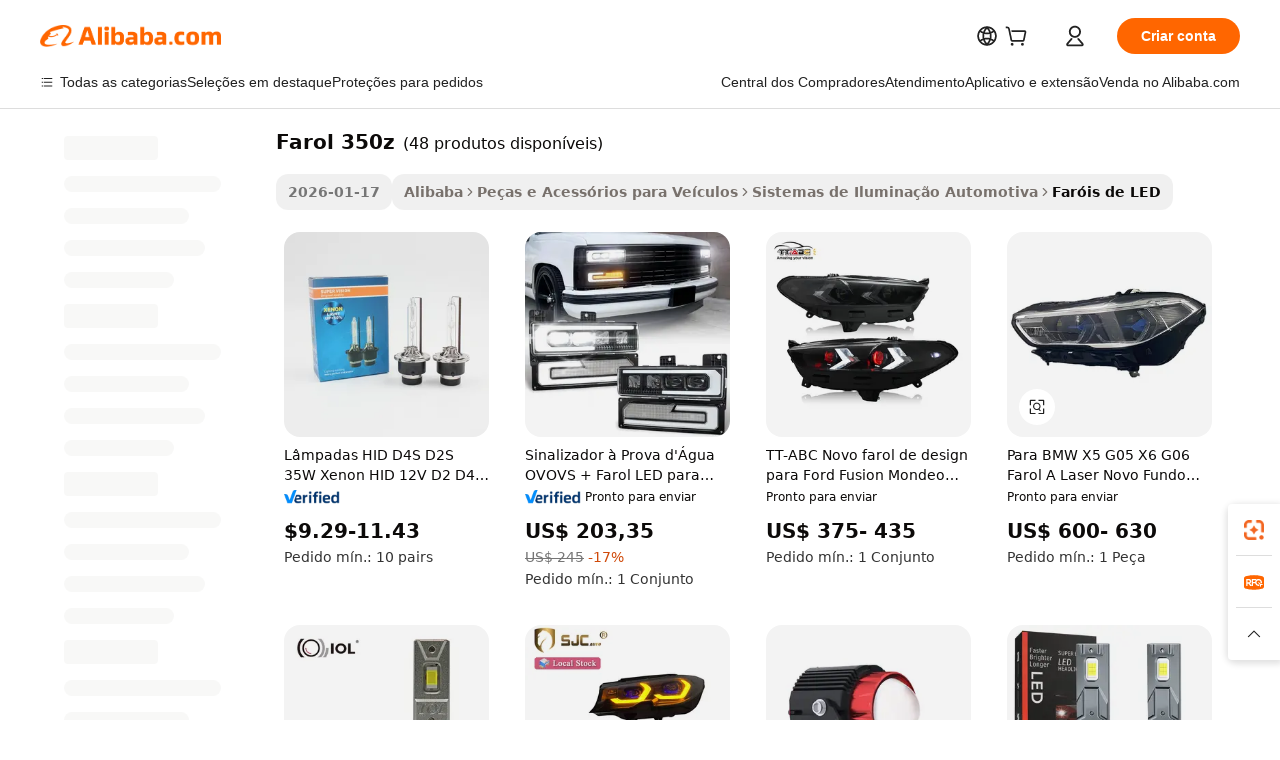

--- FILE ---
content_type: text/html;charset=UTF-8
request_url: https://portuguese.alibaba.com/g/350z-headlight_40.html
body_size: 147657
content:

<!-- screen_content -->

    <!-- tangram:5410 begin-->
    <!-- tangram:529998 begin-->
    
<!DOCTYPE html>
<html lang="pt" dir="ltr">
  <head>
        <script>
      window.__BB = {
        scene: window.__bb_scene || 'traffic-free-goods'
      };
      window.__BB.BB_CWV_IGNORE = {
          lcp_element: ['#icbu-buyer-pc-top-banner'],
          lcp_url: [],
        };
      window._timing = {}
      window._timing.first_start = Date.now();
      window.needLoginInspiration = Boolean(false);
      // 变量用于标记页面首次可见时间
      let firstVisibleTime = null;
      if (typeof document.hidden !== 'undefined') {
        // 页面首次加载时直接统计
        if (!document.hidden) {
          firstVisibleTime = Date.now();
          window.__BB_timex = 1
        } else {
          // 页面不可见时监听 visibilitychange 事件
          document.addEventListener('visibilitychange', () => {
            if (!document.hidden) {
              firstVisibleTime = Date.now();
              window.__BB_timex = firstVisibleTime - window.performance.timing.navigationStart
              window.__BB.firstVisibleTime = window.__BB_timex
              console.log("Page became visible after "+ window.__BB_timex + " ms");
            }
          }, { once: true });  // 确保只触发一次
        }
      } else {
        console.warn('Page Visibility API is not supported in this browser.');
      }
    </script>
        <meta name="data-spm" content="a2700">
        <meta name="aplus-xplug" content="NONE">
        <meta name="aplus-icbu-disable-umid" content="1">
        <meta name="google-translate-customization" content="9de59014edaf3b99-22e1cf3b5ca21786-g00bb439a5e9e5f8f-f">
    <meta name="yandex-verification" content="25a76ba8e4443bb3" />
    <meta name="msvalidate.01" content="E3FBF0E89B724C30844BF17C59608E8F" />
    <meta name="viewport" content="width=device-width, initial-scale=1.0, maximum-scale=5.0, user-scalable=yes">
        <link rel="preconnect" href="https://s.alicdn.com/" crossorigin>
    <link rel="dns-prefetch" href="https://s.alicdn.com">
                        <link rel="preload" href="https://s.alicdn.com/@g/alilog/??aplus_plugin_icbufront/index.js,mlog/aplus_v2.js" as="script">
        <link rel="preload" href="https://s.alicdn.com/@img/imgextra/i2/O1CN0153JdbU26g4bILVOyC_!!6000000007690-2-tps-418-58.png" as="image">
        <script>
            window.__APLUS_ABRATE__ = {
        perf_group: 'base64cached',
        scene: "traffic-free-goods",
      };
    </script>
    <meta name="aplus-mmstat-timeout" content="15000">
        <meta content="text/html; charset=utf-8" http-equiv="Content-Type">
          <title>Atualize seu Nissan 350Z com faróis de alta qualidade</title>
      <meta name="keywords" content="led headlights,h4 led headlight,h7 led headlight">
      <meta name="description" content="Atualize seu Nissan 350Z com conjuntos de faróis de alta qualidade. Desfrute de maior visibilidade e iluminação elegante. Compre fornecedores confiáveis ​​para obter opções duráveis ​​e confiáveis.">
            <meta name="pagetiming-rate" content="9">
      <meta name="pagetiming-resource-rate" content="4">
                    <link rel="canonical" href="https://portuguese.alibaba.com/g/350z-headlight.html">
                              <link rel="alternate" hreflang="fr" href="https://french.alibaba.com/g/350z-headlight.html">
                  <link rel="alternate" hreflang="de" href="https://german.alibaba.com/g/350z-headlight.html">
                  <link rel="alternate" hreflang="pt" href="https://portuguese.alibaba.com/g/350z-headlight.html">
                  <link rel="alternate" hreflang="it" href="https://italian.alibaba.com/g/350z-headlight.html">
                  <link rel="alternate" hreflang="es" href="https://spanish.alibaba.com/g/350z-headlight.html">
                  <link rel="alternate" hreflang="ru" href="https://russian.alibaba.com/g/350z-headlight.html">
                  <link rel="alternate" hreflang="ko" href="https://korean.alibaba.com/g/350z-headlight.html">
                  <link rel="alternate" hreflang="ar" href="https://arabic.alibaba.com/g/350z-headlight.html">
                  <link rel="alternate" hreflang="ja" href="https://japanese.alibaba.com/g/350z-headlight.html">
                  <link rel="alternate" hreflang="tr" href="https://turkish.alibaba.com/g/350z-headlight.html">
                  <link rel="alternate" hreflang="th" href="https://thai.alibaba.com/g/350z-headlight.html">
                  <link rel="alternate" hreflang="vi" href="https://vietnamese.alibaba.com/g/350z-headlight.html">
                  <link rel="alternate" hreflang="nl" href="https://dutch.alibaba.com/g/350z-headlight.html">
                  <link rel="alternate" hreflang="he" href="https://hebrew.alibaba.com/g/350z-headlight.html">
                  <link rel="alternate" hreflang="id" href="https://indonesian.alibaba.com/g/350z-headlight.html">
                  <link rel="alternate" hreflang="hi" href="https://hindi.alibaba.com/g/350z-headlight.html">
                  <link rel="alternate" hreflang="en" href="https://www.alibaba.com/showroom/350z-headlight.html">
                  <link rel="alternate" hreflang="zh" href="https://chinese.alibaba.com/g/350z-headlight.html">
                  <link rel="alternate" hreflang="x-default" href="https://www.alibaba.com/showroom/350z-headlight.html">
                                        <script>
      // Aplus 配置自动打点
      var queue = window.goldlog_queue || (window.goldlog_queue = []);
      var tags = ["button", "a", "div", "span", "i", "svg", "input", "li", "tr"];
      queue.push(
        {
          action: 'goldlog.appendMetaInfo',
          arguments: [
            'aplus-auto-exp',
            [
              {
                logkey: '/sc.ug_msite.new_product_exp',
                cssSelector: '[data-spm-exp]',
                props: ["data-spm-exp"],
              },
              {
                logkey: '/sc.ug_pc.seolist_product_exp',
                cssSelector: '.traffic-card-gallery',
                props: ["data-spm-exp"],
              }
            ]
          ]
        }
      )
      queue.push({
        action: 'goldlog.setMetaInfo',
        arguments: ['aplus-auto-clk', JSON.stringify(tags.map(tag =>({
          "logkey": "/sc.ug_msite.new_product_clk",
          tag,
          "filter": "data-spm-clk",
          "props": ["data-spm-clk"]
        })))],
      });
    </script>
  </head>
  <div id="icbu-header"><div id="the-new-header" data-version="4.4.0" data-tnh-auto-exp="tnh-expose" data-scenes="search-products" style="position: relative;background-color: #fff;border-bottom: 1px solid #ddd;box-sizing: border-box; font-family:Inter,SF Pro Text,Roboto,Helvetica Neue,Helvetica,Tahoma,Arial,PingFang SC,Microsoft YaHei;"><div style="display: flex;align-items:center;height: 72px;min-width: 1200px;max-width: 1580px;margin: 0 auto;padding: 0 40px;box-sizing: border-box;"><img style="height: 29px; width: 209px;" src="https://s.alicdn.com/@img/imgextra/i2/O1CN0153JdbU26g4bILVOyC_!!6000000007690-2-tps-418-58.png" alt="" /></div><div style="min-width: 1200px;max-width: 1580px;margin: 0 auto;overflow: hidden;font-size: 14px;display: flex;justify-content: space-between;padding: 0 40px;box-sizing: border-box;"><div style="display: flex; align-items: center; justify-content: space-between"><div style="position: relative; height: 36px; padding: 0 28px 0 20px">All categories</div><div style="position: relative; height: 36px; padding-right: 28px">Featured selections</div><div style="position: relative; height: 36px">Trade Assurance</div></div><div style="display: flex; align-items: center; justify-content: space-between"><div style="position: relative; height: 36px; padding-right: 28px">Buyer Central</div><div style="position: relative; height: 36px; padding-right: 28px">Help Center</div><div style="position: relative; height: 36px; padding-right: 28px">Get the app</div><div style="position: relative; height: 36px">Become a supplier</div></div></div></div></div></div>
  <body data-spm="7724857" style="min-height: calc(100vh + 1px)"><script 
id="beacon-aplus"   
src="//s.alicdn.com/@g/alilog/??aplus_plugin_icbufront/index.js,mlog/aplus_v2.js"
exparams="aplus=async&userid=&aplus&ali_beacon_id=&ali_apache_id=&ali_apache_track=&ali_apache_tracktmp=&eagleeye_traceid=2103052617693717353426154e0ea9&ip=3%2e140%2e197%2e200&dmtrack_c={ali%5fresin%5ftrace%3dse%5frst%3dnull%7csp%5fviewtype%3dY%7cset%3d3%7cser%3d1007%7cpageId%3dc98f04fcd3c04fa98afd294bdca98ca0%7cm%5fpageid%3dnull%7cpvmi%3dd0173798c3104596abffc76cd3737ce4%7csek%5fsepd%3dfarol%2b350z%7csek%3d350z%2bheadlight%7cse%5fpn%3d40%7cp4pid%3d1b271660%2dcbd4%2d4e34%2da71a%2d4e36e2a15529%7csclkid%3dnull%7cforecast%5fpost%5fcate%3dnull%7cseo%5fnew%5fuser%5fflag%3dfalse%7ccategoryId%3d127678021%7cseo%5fsearch%5fmodel%5fupgrade%5fv2%3d2025070801%7cseo%5fmodule%5fcard%5f20240624%3d202406242%7clong%5ftext%5fgoogle%5ftranslate%5fv2%3d2407142%7cseo%5fcontent%5ftd%5fbottom%5ftext%5fupdate%5fkey%3d2025070801%7cseo%5fsearch%5fmodel%5fupgrade%5fv3%3d2025072201%7cdamo%5falt%5freplace%3d2485818%7cseo%5fsearch%5fmodel%5fmulti%5fupgrade%5fv3%3d2025081101%7cwap%5fcross%3d2007659%7cwap%5fcs%5faction%3d2005494%7cAPP%5fVisitor%5fActive%3d26705%7cseo%5fshowroom%5fgoods%5fmix%3d2005244%7cseo%5fdefault%5fcached%5flong%5ftext%5ffrom%5fnew%5fkeyword%5fstep%3d2024122502%7cshowroom%5fgeneral%5ftemplate%3d2005292%7cwap%5fcs%5ftext%3dnull%7cstructured%5fdata%3d2025052702%7cseo%5fmulti%5fstyle%5ftext%5fupdate%3d2511182%7cpc%5fnew%5fheader%3dnull%7cseo%5fmeta%5fcate%5ftemplate%5fv1%3d2025042401%7cseo%5fmeta%5ftd%5fsearch%5fkeyword%5fstep%5fv1%3d2025040999%7cseo%5fshowroom%5fbiz%5fbabablog%3d1%7cshowroom%5fft%5flong%5ftext%5fbaks%3d80802%7cAPP%5fGrowing%5fBuyer%5fHigh%5fIntent%5fActive%3d25488%7cshowroom%5fpc%5fv2019%3d2104%7cAPP%5fProspecting%5fBuyer%3d26712%7ccache%5fcontrol%3dnull%7cAPP%5fChurned%5fCore%5fBuyer%3d25460%7cseo%5fdefault%5fcached%5flong%5ftext%5fstep%3d24110802%7camp%5flighthouse%5fscore%5fimage%3d19657%7cseo%5fft%5ftranslate%5fgemini%3d25012003%7cwap%5fnode%5fssr%3d2015725%7cdataphant%5fopen%3d27030%7clongtext%5fmulti%5fstyle%5fexpand%5frussian%3d2510142%7cseo%5flongtext%5fgoogle%5fdata%5fsection%3d25021702%7cindustry%5fpopular%5ffloor%3dnull%7cwap%5fad%5fgoods%5fproduct%5finterval%3dnull%7cseo%5fgoods%5fbootom%5fwholesale%5flink%3d2486162%7cseo%5fkeyword%5faatest%3d19%7cseo%5fmiddle%5fwholesale%5flink%3dnull%7cft%5flong%5ftext%5fenpand%5fstep2%3d121602%7cseo%5fft%5flongtext%5fexpand%5fstep3%3d25012102%7cseo%5fwap%5fheadercard%3d2006288%7cAPP%5fChurned%5fInactive%5fVisitor%3d25496%7cAPP%5fGrowing%5fBuyer%5fHigh%5fIntent%5fInactive%3d25484%7cseo%5fmeta%5ftd%5fmulti%5fkey%3d2025061801%7ctop%5frecommend%5f20250120%3d202501201%7clongtext%5fmulti%5fstyle%5fexpand%5ffrench%5fcopy%3d25091802%7clongtext%5fmulti%5fstyle%5fexpand%5ffrench%5fcopy%5fcopy%3d25092502%7clong%5ftext%5fpaa%3d2020801%7cseo%5ffloor%5fexp%3dnull%7cseo%5fshowroom%5falgo%5flink%3d17764%7cseo%5fmeta%5ftd%5faib%5fgeneral%5fkey%3d2025091900%7ccountry%5findustry%3d202311033%7cshowroom%5fft%5flong%5ftext%5fenpand%5fstep1%3d101102%7cseo%5fshowroom%5fnorel%3dnull%7cplp%5fstyle%5f25%5fpc%3d202505222%7cseo%5fggs%5flayer%3d10011%7cquery%5fmutil%5flang%5ftranslate%3d2025060300%7cseo%5fsearch%5fmulti%5fsearch%5ftype%5fv2%3d2026012200%7cAPP%5fChurned%5fBuyer%3d25468%7cstream%5frender%5fperf%5fopt%3d2309181%7cwap%5fgoods%3d2007383%7cseo%5fshowroom%5fsimilar%5f20240614%3d202406142%7cchinese%5fopen%3d6307%7cquery%5fgpt%5ftranslate%3d20240820%7cad%5fproduct%5finterval%3dnull%7camp%5fto%5fpwa%3d2007359%7cplp%5faib%5fmulti%5fai%5fmeta%3d20250401%7cwap%5fsupplier%5fcontent%3dnull%7cpc%5ffree%5frefactoring%3d20220315%7cAPP%5fGrowing%5fBuyer%5fInactive%3d25476%7csso%5foem%5ffloor%3dnull%7cseo%5fpc%5fnew%5fview%5f20240807%3d202408072%7cseo%5fbottom%5ftext%5fentity%5fkey%5fcopy%3d2025062400%7cstream%5frender%3d433763%7cseo%5fmodule%5fcard%5f20240424%3d202404241%7cseo%5ftitle%5freplace%5f20191226%3d5841%7clongtext%5fmulti%5fstyle%5fexpand%3d25090802%7cgoogleweblight%3d6516%7clighthouse%5fbase64%3dnull%7cAPP%5fProspecting%5fBuyer%5fActive%3d26719%7cad%5fgoods%5fproduct%5finterval%3dnull%7cseo%5fbottom%5fdeep%5fextend%5fkw%5fkey%3d2025071101%7clongtext%5fmulti%5fstyle%5fexpand%5fturkish%3d25102802%7cilink%5fuv%3d20240911%7cwap%5flist%5fwakeup%3d2005832%7ctpp%5fcrosslink%5fpc%3d20205311%7cseo%5ftop%5fbooth%3d18501%7cAPP%5fGrowing%5fBuyer%5fLess%5fActive%3d25472%7cseo%5fsearch%5fmodel%5fupgrade%5frank%3d2025092401%7cgoodslayer%3d7977%7cft%5flong%5ftext%5ftranslate%5fexpand%5fstep1%3d24110802%7cseo%5fheaderstyle%5ftraffic%5fkey%5fv1%3d2025072100%7ccrosslink%5fswitch%3d2008141%7cp4p%5foutline%3d20240328%7cseo%5fmeta%5ftd%5faib%5fv2%5fkey%3d2025091801%7crts%5fmulti%3d2008404%7cseo%5fad%5foptimization%5fkey%5fv2%3d2025072300%7cAPP%5fVisitor%5fLess%5fActive%3d26698%7cseo%5fsearch%5franker%5fid%3d2025112401%7cplp%5fstyle%5f25%3d202505192%7ccdn%5fvm%3d2007368%7cwap%5fad%5fproduct%5finterval%3dnull%7cseo%5fsearch%5fmodel%5fmulti%5fupgrade%5frank%3d2025092401%7cpc%5fcard%5fshare%3d2025081201%7cAPP%5fGrowing%5fBuyer%5fHigh%5fIntent%5fLess%5fActive%3d25480%7cgoods%5ftitle%5fsubstitute%3d9619%7cwap%5fscreen%5fexp%3d2025081400%7creact%5fheader%5ftest%3d202502182%7cpc%5fcs%5fcolor%3dnull%7cshowroom%5fft%5flong%5ftext%5ftest%3d72502%7cone%5ftap%5flogin%5fABTest%3d202308153%7cseo%5fhyh%5fshow%5ftags%3d9867%7cplp%5fstructured%5fdata%3d2508182%7cguide%5fdelete%3d2008526%7cseo%5findustry%5ftemplate%3dnull%7cseo%5fmeta%5ftd%5fmulti%5fes%5fkey%3d2025073101%7cseo%5fshowroom%5fdata%5fmix%3d19888%7csso%5ftop%5franking%5ffloor%3d20031%7cseo%5ftd%5fdeep%5fupgrade%5fkey%5fv3%3d2025081101%7cwap%5fue%5fone%3d2025111401%7cshowroom%5fto%5frts%5flink%3d2008480%7ccountrysearch%5ftest%3dnull%7cseo%5fplp%5fdate%5fv2%3d2025102702%7cchannel%5famp%5fto%5fpwa%3d2008435%7cseo%5fmulti%5fstyles%5flong%5ftext%3d2503172%7cseo%5fmeta%5ftext%5fmutli%5fcate%5ftemplate%5fv1%3d2025080801%7cseo%5fdefault%5fcached%5fmutil%5flong%5ftext%5fstep%3d24110436%7cseo%5faction%5fpoint%5ftype%3d22823%7cseo%5faib%5ftd%5flaunch%5f20240828%5fcopy%3d202408282%7cseo%5fshowroom%5fwholesale%5flink%3d2486142%7cseo%5fperf%5fimprove%3d2023999%7cseo%5fwap%5flist%5fbounce%5f01%3d2063%7cseo%5fwap%5flist%5fbounce%5f02%3d2128%7cAPP%5fGrowing%5fBuyer%5fActive%3d25492%7cvideolayer%3dnull%7cvideo%5fplay%3dnull%7cAPP%5fChurned%5fMember%5fInactive%3d25501%7cseo%5fgoogle%5fnew%5fstruct%3d438326%7cicbu%5falgo%5fp4p%5fseo%5fad%3d2025072300%7ctpp%5ftrace%3dseoKeyword%2dseoKeyword%5fv3%2dbase%2dORIGINAL}&pageid=038cc5c8210337351769371735&hn=ensearchweb033003055053%2erg%2dus%2deast%2eus68&asid=AQAAAABXeHZpvB43WAAAAABRXMU1LU6Uqw==&treq=&tres=" async>
</script>
            <style>body{background-color:white;}.no-scrollbar.il-sticky.il-top-0.il-max-h-\[100vh\].il-w-\[200px\].il-flex-shrink-0.il-flex-grow-0.il-overflow-y-scroll{background-color:#FFF;padding-left:12px}</style>
                    <!-- tangram:530006 begin-->
<!--  -->
 <style>
   @keyframes il-spin {
     to {
       transform: rotate(360deg);
     }
   }
   @keyframes il-pulse {
     50% {
       opacity: 0.5;
     }
   }
   .traffic-card-gallery {display: flex;position: relative;flex-direction: column;justify-content: flex-start;border-radius: 0.5rem;background-color: #fff;padding: 0.5rem 0.5rem 1rem;overflow: hidden;font-size: 0.75rem;line-height: 1rem;}
   .traffic-card-list {display: flex;position: relative;flex-direction: row;justify-content: flex-start;border-bottom-width: 1px;background-color: #fff;padding: 1rem;height: 292px;overflow: hidden;font-size: 0.75rem;line-height: 1rem;}
   .product-price {
     b {
       font-size: 22px;
     }
   }
   .skel-loading {
       animation: il-pulse 2s cubic-bezier(0.4, 0, 0.6, 1) infinite;background-color: hsl(60, 4.8%, 95.9%);
   }
 </style>
<div id="first-cached-card">
  <div style="box-sizing:border-box;display: flex;position: absolute;left: 0;right: 0;margin: 0 auto;z-index: 1;min-width: 1200px;max-width: 1580px;padding: 0.75rem 3.25rem 0;pointer-events: none;">
    <!--页面左侧区域-->
    <div style="width: 200px;padding-top: 1rem;padding-left:12px; background-color: #fff;border-radius: 0.25rem">
      <div class="skel-loading" style="height: 1.5rem;width: 50%;border-radius: 0.25rem;"></div>
      <div style="margin-top: 1rem;margin-bottom: 1rem;">
        <div class="skel-loading" style="height: 1rem;width: calc(100% * 5 / 6);"></div>
        <div
          class="skel-loading"
          style="margin-top: 1rem;height: 1rem;width: calc(100% * 8 / 12);"
        ></div>
        <div class="skel-loading" style="margin-top: 1rem;height: 1rem;width: 75%;"></div>
        <div
          class="skel-loading"
          style="margin-top: 1rem;height: 1rem;width: calc(100% * 7 / 12);"
        ></div>
      </div>
      <div class="skel-loading" style="height: 1.5rem;width: 50%;border-radius: 0.25rem;"></div>
      <div style="margin-top: 1rem;margin-bottom: 1rem;">
        <div class="skel-loading" style="height: 1rem;width: calc(100% * 5 / 6);"></div>
        <div
          class="skel-loading"
          style="margin-top: 1rem;height: 1rem;width: calc(100% * 8 / 12);"
        ></div>
        <div class="skel-loading" style="margin-top: 1rem;height: 1rem;width: 75%;"></div>
        <div
          class="skel-loading"
          style="margin-top: 1rem;height: 1rem;width: calc(100% * 7 / 12);"
        ></div>
      </div>
      <div class="skel-loading" style="height: 1.5rem;width: 50%;border-radius: 0.25rem;"></div>
      <div style="margin-top: 1rem;margin-bottom: 1rem;">
        <div class="skel-loading" style="height: 1rem;width: calc(100% * 5 / 6);"></div>
        <div
          class="skel-loading"
          style="margin-top: 1rem;height: 1rem;width: calc(100% * 8 / 12);"
        ></div>
        <div class="skel-loading" style="margin-top: 1rem;height: 1rem;width: 75%;"></div>
        <div
          class="skel-loading"
          style="margin-top: 1rem;height: 1rem;width: calc(100% * 7 / 12);"
        ></div>
      </div>
      <div class="skel-loading" style="height: 1.5rem;width: 50%;border-radius: 0.25rem;"></div>
      <div style="margin-top: 1rem;margin-bottom: 1rem;">
        <div class="skel-loading" style="height: 1rem;width: calc(100% * 5 / 6);"></div>
        <div
          class="skel-loading"
          style="margin-top: 1rem;height: 1rem;width: calc(100% * 8 / 12);"
        ></div>
        <div class="skel-loading" style="margin-top: 1rem;height: 1rem;width: 75%;"></div>
        <div
          class="skel-loading"
          style="margin-top: 1rem;height: 1rem;width: calc(100% * 7 / 12);"
        ></div>
      </div>
      <div class="skel-loading" style="height: 1.5rem;width: 50%;border-radius: 0.25rem;"></div>
      <div style="margin-top: 1rem;margin-bottom: 1rem;">
        <div class="skel-loading" style="height: 1rem;width: calc(100% * 5 / 6);"></div>
        <div
          class="skel-loading"
          style="margin-top: 1rem;height: 1rem;width: calc(100% * 8 / 12);"
        ></div>
        <div class="skel-loading" style="margin-top: 1rem;height: 1rem;width: 75%;"></div>
        <div
          class="skel-loading"
          style="margin-top: 1rem;height: 1rem;width: calc(100% * 7 / 12);"
        ></div>
      </div>
      <div class="skel-loading" style="height: 1.5rem;width: 50%;border-radius: 0.25rem;"></div>
      <div style="margin-top: 1rem;margin-bottom: 1rem;">
        <div class="skel-loading" style="height: 1rem;width: calc(100% * 5 / 6);"></div>
        <div
          class="skel-loading"
          style="margin-top: 1rem;height: 1rem;width: calc(100% * 8 / 12);"
        ></div>
        <div class="skel-loading" style="margin-top: 1rem;height: 1rem;width: 75%;"></div>
        <div
          class="skel-loading"
          style="margin-top: 1rem;height: 1rem;width: calc(100% * 7 / 12);"
        ></div>
      </div>
    </div>
    <!--页面主体区域-->
    <div style="flex: 1 1 0%; overflow: hidden;padding: 0.5rem 0.5rem 0.5rem 1.5rem">
      <div style="height: 1.25rem;margin-bottom: 1rem;"></div>
      <!-- keywords -->
      <div style="margin-bottom: 1rem;height: 1.75rem;font-weight: 700;font-size: 1.25rem;line-height: 1.75rem;"></div>
      <!-- longtext -->
            <div style="width: calc(25% - 0.9rem);pointer-events: auto">
        <div class="traffic-card-gallery">
          <!-- ProductImage -->
          <a href="//www.alibaba.com/product-detail/HID-Headlight-D4S-D2S-35W-Xenon_62221867979.html?from=SEO" target="_blank" style="position: relative;margin-bottom: 0.5rem;aspect-ratio: 1;overflow: hidden;border-radius: 0.5rem;">
            <div style="display: flex; overflow: hidden">
              <div style="position: relative;margin: 0;width: 100%;min-width: 0;flex-shrink: 0;flex-grow: 0;flex-basis: 100%;padding: 0;">
                <img style="position: relative; aspect-ratio: 1; width: 100%" src="[data-uri]" loading="eager" />
                <div style="position: absolute;left: 0;bottom: 0;right: 0;top: 0;background-color: #000;opacity: 0.05;"></div>
              </div>
            </div>
          </a>
          <div style="display: flex;flex: 1 1 0%;flex-direction: column;justify-content: space-between;">
            <div>
              <a class="skel-loading" style="margin-top: 0.5rem;display:inline-block;width:100%;height:1rem;" href="//www.alibaba.com/product-detail/HID-Headlight-D4S-D2S-35W-Xenon_62221867979.html" target="_blank"></a>
              <a class="skel-loading" style="margin-top: 0.125rem;display:inline-block;width:100%;height:1rem;" href="//www.alibaba.com/product-detail/HID-Headlight-D4S-D2S-35W-Xenon_62221867979.html" target="_blank"></a>
              <div class="skel-loading" style="margin-top: 0.25rem;height:1.625rem;width:75%"></div>
              <div class="skel-loading" style="margin-top: 0.5rem;height: 1rem;width:50%"></div>
              <div class="skel-loading" style="margin-top:0.25rem;height:1rem;width:25%"></div>
            </div>
          </div>

        </div>
      </div>

    </div>
  </div>
</div>
<!-- tangram:530006 end-->
            <style>.component-left-filter-callback{display:flex;position:relative;margin-top:10px;height:1200px}.component-left-filter-callback img{width:200px}.component-left-filter-callback i{position:absolute;top:5%;left:50%}.related-search-wrapper{padding:.5rem;--tw-bg-opacity: 1;background-color:#fff;background-color:rgba(255,255,255,var(--tw-bg-opacity, 1));border-width:1px;border-color:var(--input)}.related-search-wrapper .related-search-box{margin:12px 16px}.related-search-wrapper .related-search-box .related-search-title{display:inline;float:start;color:#666;word-wrap:break-word;margin-right:12px;width:13%}.related-search-wrapper .related-search-box .related-search-content{display:flex;flex-wrap:wrap}.related-search-wrapper .related-search-box .related-search-content .related-search-link{margin-right:12px;width:23%;overflow:hidden;color:#666;text-overflow:ellipsis;white-space:nowrap}.product-title img{margin-right:.5rem;display:inline-block;height:1rem;vertical-align:sub}.product-price b{font-size:22px}.similar-icon{position:absolute;bottom:12px;z-index:2;right:12px}.rfq-card{display:inline-block;position:relative;box-sizing:border-box;margin-bottom:36px}.rfq-card .rfq-card-content{display:flex;position:relative;flex-direction:column;align-items:flex-start;background-size:cover;background-color:#fff;padding:12px;width:100%;height:100%}.rfq-card .rfq-card-content .rfq-card-icon{margin-top:50px}.rfq-card .rfq-card-content .rfq-card-icon img{width:45px}.rfq-card .rfq-card-content .rfq-card-top-title{margin-top:14px;color:#222;font-weight:400;font-size:16px}.rfq-card .rfq-card-content .rfq-card-title{margin-top:24px;color:#333;font-weight:800;font-size:20px}.rfq-card .rfq-card-content .rfq-card-input-box{margin-top:24px;width:100%}.rfq-card .rfq-card-content .rfq-card-input-box textarea{box-sizing:border-box;border:1px solid #ddd;border-radius:4px;background-color:#fff;padding:9px 12px;width:100%;height:88px;resize:none;color:#666;font-weight:400;font-size:13px;font-family:inherit}.rfq-card .rfq-card-content .rfq-card-button{margin-top:24px;border:1px solid #666;border-radius:16px;background-color:#fff;width:67%;color:#000;font-weight:700;font-size:14px;line-height:30px;text-align:center}[data-modulename^=ProductList-] div{contain-intrinsic-size:auto 500px}.traffic-card-gallery:hover{--tw-shadow: 0px 2px 6px 2px rgba(0,0,0,.12157);--tw-shadow-colored: 0px 2px 6px 2px var(--tw-shadow-color);box-shadow:0 0 #0000,0 0 #0000,0 2px 6px 2px #0000001f;box-shadow:var(--tw-ring-offset-shadow, 0 0 rgba(0,0,0,0)),var(--tw-ring-shadow, 0 0 rgba(0,0,0,0)),var(--tw-shadow);z-index:10}.traffic-card-gallery{position:relative;display:flex;flex-direction:column;justify-content:flex-start;overflow:hidden;border-radius:.75rem;--tw-bg-opacity: 1;background-color:#fff;background-color:rgba(255,255,255,var(--tw-bg-opacity, 1));padding:.5rem;font-size:.75rem;line-height:1rem}.traffic-card-list{position:relative;display:flex;height:292px;flex-direction:row;justify-content:flex-start;overflow:hidden;border-bottom-width:1px;--tw-bg-opacity: 1;background-color:#fff;background-color:rgba(255,255,255,var(--tw-bg-opacity, 1));padding:1rem;font-size:.75rem;line-height:1rem}.traffic-card-g-industry:hover{--tw-shadow: 0 0 10px rgba(0,0,0,.1);--tw-shadow-colored: 0 0 10px var(--tw-shadow-color);box-shadow:0 0 #0000,0 0 #0000,0 0 10px #0000001a;box-shadow:var(--tw-ring-offset-shadow, 0 0 rgba(0,0,0,0)),var(--tw-ring-shadow, 0 0 rgba(0,0,0,0)),var(--tw-shadow)}.traffic-card-g-industry{position:relative;border-radius:var(--radius);--tw-bg-opacity: 1;background-color:#fff;background-color:rgba(255,255,255,var(--tw-bg-opacity, 1));padding:1.25rem .75rem .75rem;font-size:.875rem;line-height:1.25rem}.module-filter-section-wrapper{max-height:none!important;overflow-x:hidden}*,:before,:after{--tw-border-spacing-x: 0;--tw-border-spacing-y: 0;--tw-translate-x: 0;--tw-translate-y: 0;--tw-rotate: 0;--tw-skew-x: 0;--tw-skew-y: 0;--tw-scale-x: 1;--tw-scale-y: 1;--tw-pan-x: ;--tw-pan-y: ;--tw-pinch-zoom: ;--tw-scroll-snap-strictness: proximity;--tw-gradient-from-position: ;--tw-gradient-via-position: ;--tw-gradient-to-position: ;--tw-ordinal: ;--tw-slashed-zero: ;--tw-numeric-figure: ;--tw-numeric-spacing: ;--tw-numeric-fraction: ;--tw-ring-inset: ;--tw-ring-offset-width: 0px;--tw-ring-offset-color: #fff;--tw-ring-color: rgba(59, 130, 246, .5);--tw-ring-offset-shadow: 0 0 rgba(0,0,0,0);--tw-ring-shadow: 0 0 rgba(0,0,0,0);--tw-shadow: 0 0 rgba(0,0,0,0);--tw-shadow-colored: 0 0 rgba(0,0,0,0);--tw-blur: ;--tw-brightness: ;--tw-contrast: ;--tw-grayscale: ;--tw-hue-rotate: ;--tw-invert: ;--tw-saturate: ;--tw-sepia: ;--tw-drop-shadow: ;--tw-backdrop-blur: ;--tw-backdrop-brightness: ;--tw-backdrop-contrast: ;--tw-backdrop-grayscale: ;--tw-backdrop-hue-rotate: ;--tw-backdrop-invert: ;--tw-backdrop-opacity: ;--tw-backdrop-saturate: ;--tw-backdrop-sepia: ;--tw-contain-size: ;--tw-contain-layout: ;--tw-contain-paint: ;--tw-contain-style: }::backdrop{--tw-border-spacing-x: 0;--tw-border-spacing-y: 0;--tw-translate-x: 0;--tw-translate-y: 0;--tw-rotate: 0;--tw-skew-x: 0;--tw-skew-y: 0;--tw-scale-x: 1;--tw-scale-y: 1;--tw-pan-x: ;--tw-pan-y: ;--tw-pinch-zoom: ;--tw-scroll-snap-strictness: proximity;--tw-gradient-from-position: ;--tw-gradient-via-position: ;--tw-gradient-to-position: ;--tw-ordinal: ;--tw-slashed-zero: ;--tw-numeric-figure: ;--tw-numeric-spacing: ;--tw-numeric-fraction: ;--tw-ring-inset: ;--tw-ring-offset-width: 0px;--tw-ring-offset-color: #fff;--tw-ring-color: rgba(59, 130, 246, .5);--tw-ring-offset-shadow: 0 0 rgba(0,0,0,0);--tw-ring-shadow: 0 0 rgba(0,0,0,0);--tw-shadow: 0 0 rgba(0,0,0,0);--tw-shadow-colored: 0 0 rgba(0,0,0,0);--tw-blur: ;--tw-brightness: ;--tw-contrast: ;--tw-grayscale: ;--tw-hue-rotate: ;--tw-invert: ;--tw-saturate: ;--tw-sepia: ;--tw-drop-shadow: ;--tw-backdrop-blur: ;--tw-backdrop-brightness: ;--tw-backdrop-contrast: ;--tw-backdrop-grayscale: ;--tw-backdrop-hue-rotate: ;--tw-backdrop-invert: ;--tw-backdrop-opacity: ;--tw-backdrop-saturate: ;--tw-backdrop-sepia: ;--tw-contain-size: ;--tw-contain-layout: ;--tw-contain-paint: ;--tw-contain-style: }*,:before,:after{box-sizing:border-box;border-width:0;border-style:solid;border-color:#e5e7eb}:before,:after{--tw-content: ""}html,:host{line-height:1.5;-webkit-text-size-adjust:100%;-moz-tab-size:4;-o-tab-size:4;tab-size:4;font-family:ui-sans-serif,system-ui,-apple-system,Segoe UI,Roboto,Ubuntu,Cantarell,Noto Sans,sans-serif,"Apple Color Emoji","Segoe UI Emoji",Segoe UI Symbol,"Noto Color Emoji";font-feature-settings:normal;font-variation-settings:normal;-webkit-tap-highlight-color:transparent}body{margin:0;line-height:inherit}hr{height:0;color:inherit;border-top-width:1px}abbr:where([title]){text-decoration:underline;-webkit-text-decoration:underline dotted;text-decoration:underline dotted}h1,h2,h3,h4,h5,h6{font-size:inherit;font-weight:inherit}a{color:inherit;text-decoration:inherit}b,strong{font-weight:bolder}code,kbd,samp,pre{font-family:ui-monospace,SFMono-Regular,Menlo,Monaco,Consolas,Liberation Mono,Courier New,monospace;font-feature-settings:normal;font-variation-settings:normal;font-size:1em}small{font-size:80%}sub,sup{font-size:75%;line-height:0;position:relative;vertical-align:baseline}sub{bottom:-.25em}sup{top:-.5em}table{text-indent:0;border-color:inherit;border-collapse:collapse}button,input,optgroup,select,textarea{font-family:inherit;font-feature-settings:inherit;font-variation-settings:inherit;font-size:100%;font-weight:inherit;line-height:inherit;letter-spacing:inherit;color:inherit;margin:0;padding:0}button,select{text-transform:none}button,input:where([type=button]),input:where([type=reset]),input:where([type=submit]){-webkit-appearance:button;background-color:transparent;background-image:none}:-moz-focusring{outline:auto}:-moz-ui-invalid{box-shadow:none}progress{vertical-align:baseline}::-webkit-inner-spin-button,::-webkit-outer-spin-button{height:auto}[type=search]{-webkit-appearance:textfield;outline-offset:-2px}::-webkit-search-decoration{-webkit-appearance:none}::-webkit-file-upload-button{-webkit-appearance:button;font:inherit}summary{display:list-item}blockquote,dl,dd,h1,h2,h3,h4,h5,h6,hr,figure,p,pre{margin:0}fieldset{margin:0;padding:0}legend{padding:0}ol,ul,menu{list-style:none;margin:0;padding:0}dialog{padding:0}textarea{resize:vertical}input::-moz-placeholder,textarea::-moz-placeholder{opacity:1;color:#9ca3af}input::placeholder,textarea::placeholder{opacity:1;color:#9ca3af}button,[role=button]{cursor:pointer}:disabled{cursor:default}img,svg,video,canvas,audio,iframe,embed,object{display:block;vertical-align:middle}img,video{max-width:100%;height:auto}[hidden]:where(:not([hidden=until-found])){display:none}:root{--background: hsl(0, 0%, 100%);--foreground: hsl(20, 14.3%, 4.1%);--card: hsl(0, 0%, 100%);--card-foreground: hsl(20, 14.3%, 4.1%);--popover: hsl(0, 0%, 100%);--popover-foreground: hsl(20, 14.3%, 4.1%);--primary: hsl(24, 100%, 50%);--primary-foreground: hsl(60, 9.1%, 97.8%);--secondary: hsl(60, 4.8%, 95.9%);--secondary-foreground: #333;--muted: hsl(60, 4.8%, 95.9%);--muted-foreground: hsl(25, 5.3%, 44.7%);--accent: hsl(60, 4.8%, 95.9%);--accent-foreground: hsl(24, 9.8%, 10%);--destructive: hsl(0, 84.2%, 60.2%);--destructive-foreground: hsl(60, 9.1%, 97.8%);--border: hsl(20, 5.9%, 90%);--input: hsl(20, 5.9%, 90%);--ring: hsl(24.6, 95%, 53.1%);--radius: 1rem}.dark{--background: hsl(20, 14.3%, 4.1%);--foreground: hsl(60, 9.1%, 97.8%);--card: hsl(20, 14.3%, 4.1%);--card-foreground: hsl(60, 9.1%, 97.8%);--popover: hsl(20, 14.3%, 4.1%);--popover-foreground: hsl(60, 9.1%, 97.8%);--primary: hsl(20.5, 90.2%, 48.2%);--primary-foreground: hsl(60, 9.1%, 97.8%);--secondary: hsl(12, 6.5%, 15.1%);--secondary-foreground: hsl(60, 9.1%, 97.8%);--muted: hsl(12, 6.5%, 15.1%);--muted-foreground: hsl(24, 5.4%, 63.9%);--accent: hsl(12, 6.5%, 15.1%);--accent-foreground: hsl(60, 9.1%, 97.8%);--destructive: hsl(0, 72.2%, 50.6%);--destructive-foreground: hsl(60, 9.1%, 97.8%);--border: hsl(12, 6.5%, 15.1%);--input: hsl(12, 6.5%, 15.1%);--ring: hsl(20.5, 90.2%, 48.2%)}*{border-color:#e7e5e4;border-color:var(--border)}body{background-color:#fff;background-color:var(--background);color:#0c0a09;color:var(--foreground)}.il-sr-only{position:absolute;width:1px;height:1px;padding:0;margin:-1px;overflow:hidden;clip:rect(0,0,0,0);white-space:nowrap;border-width:0}.il-invisible{visibility:hidden}.il-fixed{position:fixed}.il-absolute{position:absolute}.il-relative{position:relative}.il-sticky{position:sticky}.il-inset-0{inset:0}.il--bottom-12{bottom:-3rem}.il--top-12{top:-3rem}.il-bottom-0{bottom:0}.il-bottom-2{bottom:.5rem}.il-bottom-3{bottom:.75rem}.il-bottom-4{bottom:1rem}.il-end-0{right:0}.il-end-2{right:.5rem}.il-end-3{right:.75rem}.il-end-4{right:1rem}.il-left-0{left:0}.il-left-3{left:.75rem}.il-right-0{right:0}.il-right-2{right:.5rem}.il-right-3{right:.75rem}.il-start-0{left:0}.il-start-1\/2{left:50%}.il-start-2{left:.5rem}.il-start-3{left:.75rem}.il-start-\[50\%\]{left:50%}.il-top-0{top:0}.il-top-1\/2{top:50%}.il-top-16{top:4rem}.il-top-4{top:1rem}.il-top-\[50\%\]{top:50%}.il-z-10{z-index:10}.il-z-50{z-index:50}.il-z-\[9999\]{z-index:9999}.il-col-span-4{grid-column:span 4 / span 4}.il-m-0{margin:0}.il-m-3{margin:.75rem}.il-m-auto{margin:auto}.il-mx-auto{margin-left:auto;margin-right:auto}.il-my-3{margin-top:.75rem;margin-bottom:.75rem}.il-my-5{margin-top:1.25rem;margin-bottom:1.25rem}.il-my-auto{margin-top:auto;margin-bottom:auto}.\!il-mb-4{margin-bottom:1rem!important}.il--mt-4{margin-top:-1rem}.il-mb-0{margin-bottom:0}.il-mb-1{margin-bottom:.25rem}.il-mb-2{margin-bottom:.5rem}.il-mb-3{margin-bottom:.75rem}.il-mb-4{margin-bottom:1rem}.il-mb-5{margin-bottom:1.25rem}.il-mb-6{margin-bottom:1.5rem}.il-mb-8{margin-bottom:2rem}.il-mb-\[-0\.75rem\]{margin-bottom:-.75rem}.il-mb-\[0\.125rem\]{margin-bottom:.125rem}.il-me-1{margin-right:.25rem}.il-me-2{margin-right:.5rem}.il-me-3{margin-right:.75rem}.il-me-auto{margin-right:auto}.il-mr-1{margin-right:.25rem}.il-mr-2{margin-right:.5rem}.il-ms-1{margin-left:.25rem}.il-ms-4{margin-left:1rem}.il-ms-5{margin-left:1.25rem}.il-ms-8{margin-left:2rem}.il-ms-\[\.375rem\]{margin-left:.375rem}.il-ms-auto{margin-left:auto}.il-mt-0{margin-top:0}.il-mt-0\.5{margin-top:.125rem}.il-mt-1{margin-top:.25rem}.il-mt-2{margin-top:.5rem}.il-mt-3{margin-top:.75rem}.il-mt-4{margin-top:1rem}.il-mt-6{margin-top:1.5rem}.il-line-clamp-1{overflow:hidden;display:-webkit-box;-webkit-box-orient:vertical;-webkit-line-clamp:1}.il-line-clamp-2{overflow:hidden;display:-webkit-box;-webkit-box-orient:vertical;-webkit-line-clamp:2}.il-line-clamp-6{overflow:hidden;display:-webkit-box;-webkit-box-orient:vertical;-webkit-line-clamp:6}.il-inline-block{display:inline-block}.il-inline{display:inline}.il-flex{display:flex}.il-inline-flex{display:inline-flex}.il-grid{display:grid}.il-aspect-square{aspect-ratio:1 / 1}.il-size-5{width:1.25rem;height:1.25rem}.il-h-1{height:.25rem}.il-h-10{height:2.5rem}.il-h-11{height:2.75rem}.il-h-20{height:5rem}.il-h-24{height:6rem}.il-h-3\.5{height:.875rem}.il-h-4{height:1rem}.il-h-40{height:10rem}.il-h-6{height:1.5rem}.il-h-8{height:2rem}.il-h-9{height:2.25rem}.il-h-\[150px\]{height:150px}.il-h-\[152px\]{height:152px}.il-h-\[18\.25rem\]{height:18.25rem}.il-h-\[292px\]{height:292px}.il-h-\[600px\]{height:600px}.il-h-auto{height:auto}.il-h-fit{height:-moz-fit-content;height:fit-content}.il-h-full{height:100%}.il-h-screen{height:100vh}.il-max-h-\[100vh\]{max-height:100vh}.il-w-1\/2{width:50%}.il-w-10{width:2.5rem}.il-w-10\/12{width:83.333333%}.il-w-4{width:1rem}.il-w-6{width:1.5rem}.il-w-64{width:16rem}.il-w-7\/12{width:58.333333%}.il-w-72{width:18rem}.il-w-8{width:2rem}.il-w-8\/12{width:66.666667%}.il-w-9{width:2.25rem}.il-w-9\/12{width:75%}.il-w-\[200px\]{width:200px}.il-w-\[84px\]{width:84px}.il-w-fit{width:-moz-fit-content;width:fit-content}.il-w-full{width:100%}.il-w-screen{width:100vw}.il-min-w-0{min-width:0px}.il-min-w-3{min-width:.75rem}.il-min-w-\[1200px\]{min-width:1200px}.il-max-w-\[1000px\]{max-width:1000px}.il-max-w-\[1580px\]{max-width:1580px}.il-max-w-full{max-width:100%}.il-max-w-lg{max-width:32rem}.il-flex-1{flex:1 1 0%}.il-flex-shrink-0,.il-shrink-0{flex-shrink:0}.il-flex-grow-0,.il-grow-0{flex-grow:0}.il-basis-24{flex-basis:6rem}.il-basis-full{flex-basis:100%}.il-origin-\[--radix-tooltip-content-transform-origin\]{transform-origin:var(--radix-tooltip-content-transform-origin)}.il--translate-x-1\/2{--tw-translate-x: -50%;transform:translate(-50%,var(--tw-translate-y)) rotate(var(--tw-rotate)) skew(var(--tw-skew-x)) skewY(var(--tw-skew-y)) scaleX(var(--tw-scale-x)) scaleY(var(--tw-scale-y));transform:translate(var(--tw-translate-x),var(--tw-translate-y)) rotate(var(--tw-rotate)) skew(var(--tw-skew-x)) skewY(var(--tw-skew-y)) scaleX(var(--tw-scale-x)) scaleY(var(--tw-scale-y))}.il--translate-y-1\/2{--tw-translate-y: -50%;transform:translate(var(--tw-translate-x),-50%) rotate(var(--tw-rotate)) skew(var(--tw-skew-x)) skewY(var(--tw-skew-y)) scaleX(var(--tw-scale-x)) scaleY(var(--tw-scale-y));transform:translate(var(--tw-translate-x),var(--tw-translate-y)) rotate(var(--tw-rotate)) skew(var(--tw-skew-x)) skewY(var(--tw-skew-y)) scaleX(var(--tw-scale-x)) scaleY(var(--tw-scale-y))}.il-translate-x-\[-50\%\]{--tw-translate-x: -50%;transform:translate(-50%,var(--tw-translate-y)) rotate(var(--tw-rotate)) skew(var(--tw-skew-x)) skewY(var(--tw-skew-y)) scaleX(var(--tw-scale-x)) scaleY(var(--tw-scale-y));transform:translate(var(--tw-translate-x),var(--tw-translate-y)) rotate(var(--tw-rotate)) skew(var(--tw-skew-x)) skewY(var(--tw-skew-y)) scaleX(var(--tw-scale-x)) scaleY(var(--tw-scale-y))}.il-translate-y-\[-50\%\]{--tw-translate-y: -50%;transform:translate(var(--tw-translate-x),-50%) rotate(var(--tw-rotate)) skew(var(--tw-skew-x)) skewY(var(--tw-skew-y)) scaleX(var(--tw-scale-x)) scaleY(var(--tw-scale-y));transform:translate(var(--tw-translate-x),var(--tw-translate-y)) rotate(var(--tw-rotate)) skew(var(--tw-skew-x)) skewY(var(--tw-skew-y)) scaleX(var(--tw-scale-x)) scaleY(var(--tw-scale-y))}.il-rotate-90{--tw-rotate: 90deg;transform:translate(var(--tw-translate-x),var(--tw-translate-y)) rotate(90deg) skew(var(--tw-skew-x)) skewY(var(--tw-skew-y)) scaleX(var(--tw-scale-x)) scaleY(var(--tw-scale-y));transform:translate(var(--tw-translate-x),var(--tw-translate-y)) rotate(var(--tw-rotate)) skew(var(--tw-skew-x)) skewY(var(--tw-skew-y)) scaleX(var(--tw-scale-x)) scaleY(var(--tw-scale-y))}@keyframes il-pulse{50%{opacity:.5}}.il-animate-pulse{animation:il-pulse 2s cubic-bezier(.4,0,.6,1) infinite}@keyframes il-spin{to{transform:rotate(360deg)}}.il-animate-spin{animation:il-spin 1s linear infinite}.il-cursor-pointer{cursor:pointer}.il-list-disc{list-style-type:disc}.il-grid-cols-2{grid-template-columns:repeat(2,minmax(0,1fr))}.il-grid-cols-4{grid-template-columns:repeat(4,minmax(0,1fr))}.il-flex-row{flex-direction:row}.il-flex-col{flex-direction:column}.il-flex-col-reverse{flex-direction:column-reverse}.il-flex-wrap{flex-wrap:wrap}.il-flex-nowrap{flex-wrap:nowrap}.il-items-start{align-items:flex-start}.il-items-center{align-items:center}.il-items-baseline{align-items:baseline}.il-justify-start{justify-content:flex-start}.il-justify-end{justify-content:flex-end}.il-justify-center{justify-content:center}.il-justify-between{justify-content:space-between}.il-gap-1{gap:.25rem}.il-gap-1\.5{gap:.375rem}.il-gap-10{gap:2.5rem}.il-gap-2{gap:.5rem}.il-gap-3{gap:.75rem}.il-gap-4{gap:1rem}.il-gap-8{gap:2rem}.il-gap-\[\.0938rem\]{gap:.0938rem}.il-gap-\[\.375rem\]{gap:.375rem}.il-gap-\[0\.125rem\]{gap:.125rem}.\!il-gap-x-5{-moz-column-gap:1.25rem!important;column-gap:1.25rem!important}.\!il-gap-y-5{row-gap:1.25rem!important}.il-space-y-1\.5>:not([hidden])~:not([hidden]){--tw-space-y-reverse: 0;margin-top:calc(.375rem * (1 - var(--tw-space-y-reverse)));margin-top:.375rem;margin-top:calc(.375rem * calc(1 - var(--tw-space-y-reverse)));margin-bottom:0rem;margin-bottom:calc(.375rem * var(--tw-space-y-reverse))}.il-space-y-4>:not([hidden])~:not([hidden]){--tw-space-y-reverse: 0;margin-top:calc(1rem * (1 - var(--tw-space-y-reverse)));margin-top:1rem;margin-top:calc(1rem * calc(1 - var(--tw-space-y-reverse)));margin-bottom:0rem;margin-bottom:calc(1rem * var(--tw-space-y-reverse))}.il-overflow-hidden{overflow:hidden}.il-overflow-y-auto{overflow-y:auto}.il-overflow-y-scroll{overflow-y:scroll}.il-truncate{overflow:hidden;text-overflow:ellipsis;white-space:nowrap}.il-text-ellipsis{text-overflow:ellipsis}.il-whitespace-normal{white-space:normal}.il-whitespace-nowrap{white-space:nowrap}.il-break-normal{word-wrap:normal;word-break:normal}.il-break-words{word-wrap:break-word}.il-break-all{word-break:break-all}.il-rounded{border-radius:.25rem}.il-rounded-2xl{border-radius:1rem}.il-rounded-\[0\.5rem\]{border-radius:.5rem}.il-rounded-\[1\.25rem\]{border-radius:1.25rem}.il-rounded-full{border-radius:9999px}.il-rounded-lg{border-radius:1rem;border-radius:var(--radius)}.il-rounded-md{border-radius:calc(1rem - 2px);border-radius:calc(var(--radius) - 2px)}.il-rounded-sm{border-radius:calc(1rem - 4px);border-radius:calc(var(--radius) - 4px)}.il-rounded-xl{border-radius:.75rem}.il-border,.il-border-\[1px\]{border-width:1px}.il-border-b,.il-border-b-\[1px\]{border-bottom-width:1px}.il-border-solid{border-style:solid}.il-border-none{border-style:none}.il-border-\[\#222\]{--tw-border-opacity: 1;border-color:#222;border-color:rgba(34,34,34,var(--tw-border-opacity, 1))}.il-border-\[\#DDD\]{--tw-border-opacity: 1;border-color:#ddd;border-color:rgba(221,221,221,var(--tw-border-opacity, 1))}.il-border-foreground{border-color:#0c0a09;border-color:var(--foreground)}.il-border-input{border-color:#e7e5e4;border-color:var(--input)}.il-bg-\[\#F8F8F8\]{--tw-bg-opacity: 1;background-color:#f8f8f8;background-color:rgba(248,248,248,var(--tw-bg-opacity, 1))}.il-bg-\[\#d9d9d963\]{background-color:#d9d9d963}.il-bg-accent{background-color:#f5f5f4;background-color:var(--accent)}.il-bg-background{background-color:#fff;background-color:var(--background)}.il-bg-black{--tw-bg-opacity: 1;background-color:#000;background-color:rgba(0,0,0,var(--tw-bg-opacity, 1))}.il-bg-black\/80{background-color:#000c}.il-bg-destructive{background-color:#ef4444;background-color:var(--destructive)}.il-bg-gray-300{--tw-bg-opacity: 1;background-color:#d1d5db;background-color:rgba(209,213,219,var(--tw-bg-opacity, 1))}.il-bg-muted{background-color:#f5f5f4;background-color:var(--muted)}.il-bg-orange-500{--tw-bg-opacity: 1;background-color:#f97316;background-color:rgba(249,115,22,var(--tw-bg-opacity, 1))}.il-bg-popover{background-color:#fff;background-color:var(--popover)}.il-bg-primary{background-color:#f60;background-color:var(--primary)}.il-bg-secondary{background-color:#f5f5f4;background-color:var(--secondary)}.il-bg-transparent{background-color:transparent}.il-bg-white{--tw-bg-opacity: 1;background-color:#fff;background-color:rgba(255,255,255,var(--tw-bg-opacity, 1))}.il-bg-opacity-80{--tw-bg-opacity: .8}.il-bg-cover{background-size:cover}.il-bg-no-repeat{background-repeat:no-repeat}.il-fill-black{fill:#000}.il-object-cover{-o-object-fit:cover;object-fit:cover}.il-p-0{padding:0}.il-p-1{padding:.25rem}.il-p-2{padding:.5rem}.il-p-3{padding:.75rem}.il-p-4{padding:1rem}.il-p-5{padding:1.25rem}.il-p-6{padding:1.5rem}.il-px-2{padding-left:.5rem;padding-right:.5rem}.il-px-3{padding-left:.75rem;padding-right:.75rem}.il-py-0\.5{padding-top:.125rem;padding-bottom:.125rem}.il-py-1\.5{padding-top:.375rem;padding-bottom:.375rem}.il-py-10{padding-top:2.5rem;padding-bottom:2.5rem}.il-py-2{padding-top:.5rem;padding-bottom:.5rem}.il-py-3{padding-top:.75rem;padding-bottom:.75rem}.il-pb-0{padding-bottom:0}.il-pb-3{padding-bottom:.75rem}.il-pb-4{padding-bottom:1rem}.il-pb-8{padding-bottom:2rem}.il-pe-0{padding-right:0}.il-pe-2{padding-right:.5rem}.il-pe-3{padding-right:.75rem}.il-pe-4{padding-right:1rem}.il-pe-6{padding-right:1.5rem}.il-pe-8{padding-right:2rem}.il-pe-\[12px\]{padding-right:12px}.il-pe-\[3\.25rem\]{padding-right:3.25rem}.il-pl-4{padding-left:1rem}.il-ps-0{padding-left:0}.il-ps-2{padding-left:.5rem}.il-ps-3{padding-left:.75rem}.il-ps-4{padding-left:1rem}.il-ps-6{padding-left:1.5rem}.il-ps-8{padding-left:2rem}.il-ps-\[12px\]{padding-left:12px}.il-ps-\[3\.25rem\]{padding-left:3.25rem}.il-pt-10{padding-top:2.5rem}.il-pt-4{padding-top:1rem}.il-pt-5{padding-top:1.25rem}.il-pt-6{padding-top:1.5rem}.il-pt-7{padding-top:1.75rem}.il-text-center{text-align:center}.il-text-start{text-align:left}.il-text-2xl{font-size:1.5rem;line-height:2rem}.il-text-base{font-size:1rem;line-height:1.5rem}.il-text-lg{font-size:1.125rem;line-height:1.75rem}.il-text-sm{font-size:.875rem;line-height:1.25rem}.il-text-xl{font-size:1.25rem;line-height:1.75rem}.il-text-xs{font-size:.75rem;line-height:1rem}.il-font-\[600\]{font-weight:600}.il-font-bold{font-weight:700}.il-font-medium{font-weight:500}.il-font-normal{font-weight:400}.il-font-semibold{font-weight:600}.il-leading-3{line-height:.75rem}.il-leading-4{line-height:1rem}.il-leading-\[1\.43\]{line-height:1.43}.il-leading-\[18px\]{line-height:18px}.il-leading-\[26px\]{line-height:26px}.il-leading-none{line-height:1}.il-tracking-tight{letter-spacing:-.025em}.il-text-\[\#00820D\]{--tw-text-opacity: 1;color:#00820d;color:rgba(0,130,13,var(--tw-text-opacity, 1))}.il-text-\[\#222\]{--tw-text-opacity: 1;color:#222;color:rgba(34,34,34,var(--tw-text-opacity, 1))}.il-text-\[\#444\]{--tw-text-opacity: 1;color:#444;color:rgba(68,68,68,var(--tw-text-opacity, 1))}.il-text-\[\#4B1D1F\]{--tw-text-opacity: 1;color:#4b1d1f;color:rgba(75,29,31,var(--tw-text-opacity, 1))}.il-text-\[\#767676\]{--tw-text-opacity: 1;color:#767676;color:rgba(118,118,118,var(--tw-text-opacity, 1))}.il-text-\[\#D04A0A\]{--tw-text-opacity: 1;color:#d04a0a;color:rgba(208,74,10,var(--tw-text-opacity, 1))}.il-text-\[\#F7421E\]{--tw-text-opacity: 1;color:#f7421e;color:rgba(247,66,30,var(--tw-text-opacity, 1))}.il-text-\[\#FF6600\]{--tw-text-opacity: 1;color:#f60;color:rgba(255,102,0,var(--tw-text-opacity, 1))}.il-text-\[\#f7421e\]{--tw-text-opacity: 1;color:#f7421e;color:rgba(247,66,30,var(--tw-text-opacity, 1))}.il-text-destructive-foreground{color:#fafaf9;color:var(--destructive-foreground)}.il-text-foreground{color:#0c0a09;color:var(--foreground)}.il-text-muted-foreground{color:#78716c;color:var(--muted-foreground)}.il-text-popover-foreground{color:#0c0a09;color:var(--popover-foreground)}.il-text-primary{color:#f60;color:var(--primary)}.il-text-primary-foreground{color:#fafaf9;color:var(--primary-foreground)}.il-text-secondary-foreground{color:#333;color:var(--secondary-foreground)}.il-text-white{--tw-text-opacity: 1;color:#fff;color:rgba(255,255,255,var(--tw-text-opacity, 1))}.il-underline{text-decoration-line:underline}.il-line-through{text-decoration-line:line-through}.il-underline-offset-4{text-underline-offset:4px}.il-opacity-5{opacity:.05}.il-opacity-70{opacity:.7}.il-shadow-\[0_2px_6px_2px_rgba\(0\,0\,0\,0\.12\)\]{--tw-shadow: 0 2px 6px 2px rgba(0,0,0,.12);--tw-shadow-colored: 0 2px 6px 2px var(--tw-shadow-color);box-shadow:0 0 #0000,0 0 #0000,0 2px 6px 2px #0000001f;box-shadow:var(--tw-ring-offset-shadow, 0 0 rgba(0,0,0,0)),var(--tw-ring-shadow, 0 0 rgba(0,0,0,0)),var(--tw-shadow)}.il-shadow-cards{--tw-shadow: 0 0 10px rgba(0,0,0,.1);--tw-shadow-colored: 0 0 10px var(--tw-shadow-color);box-shadow:0 0 #0000,0 0 #0000,0 0 10px #0000001a;box-shadow:var(--tw-ring-offset-shadow, 0 0 rgba(0,0,0,0)),var(--tw-ring-shadow, 0 0 rgba(0,0,0,0)),var(--tw-shadow)}.il-shadow-lg{--tw-shadow: 0 10px 15px -3px rgba(0, 0, 0, .1), 0 4px 6px -4px rgba(0, 0, 0, .1);--tw-shadow-colored: 0 10px 15px -3px var(--tw-shadow-color), 0 4px 6px -4px var(--tw-shadow-color);box-shadow:0 0 #0000,0 0 #0000,0 10px 15px -3px #0000001a,0 4px 6px -4px #0000001a;box-shadow:var(--tw-ring-offset-shadow, 0 0 rgba(0,0,0,0)),var(--tw-ring-shadow, 0 0 rgba(0,0,0,0)),var(--tw-shadow)}.il-shadow-md{--tw-shadow: 0 4px 6px -1px rgba(0, 0, 0, .1), 0 2px 4px -2px rgba(0, 0, 0, .1);--tw-shadow-colored: 0 4px 6px -1px var(--tw-shadow-color), 0 2px 4px -2px var(--tw-shadow-color);box-shadow:0 0 #0000,0 0 #0000,0 4px 6px -1px #0000001a,0 2px 4px -2px #0000001a;box-shadow:var(--tw-ring-offset-shadow, 0 0 rgba(0,0,0,0)),var(--tw-ring-shadow, 0 0 rgba(0,0,0,0)),var(--tw-shadow)}.il-outline-none{outline:2px solid transparent;outline-offset:2px}.il-outline-1{outline-width:1px}.il-ring-offset-background{--tw-ring-offset-color: var(--background)}.il-transition-colors{transition-property:color,background-color,border-color,text-decoration-color,fill,stroke;transition-timing-function:cubic-bezier(.4,0,.2,1);transition-duration:.15s}.il-transition-opacity{transition-property:opacity;transition-timing-function:cubic-bezier(.4,0,.2,1);transition-duration:.15s}.il-transition-transform{transition-property:transform;transition-timing-function:cubic-bezier(.4,0,.2,1);transition-duration:.15s}.il-duration-200{transition-duration:.2s}.il-duration-300{transition-duration:.3s}.il-ease-in-out{transition-timing-function:cubic-bezier(.4,0,.2,1)}@keyframes enter{0%{opacity:1;opacity:var(--tw-enter-opacity, 1);transform:translateZ(0) scaleZ(1) rotate(0);transform:translate3d(var(--tw-enter-translate-x, 0),var(--tw-enter-translate-y, 0),0) scale3d(var(--tw-enter-scale, 1),var(--tw-enter-scale, 1),var(--tw-enter-scale, 1)) rotate(var(--tw-enter-rotate, 0))}}@keyframes exit{to{opacity:1;opacity:var(--tw-exit-opacity, 1);transform:translateZ(0) scaleZ(1) rotate(0);transform:translate3d(var(--tw-exit-translate-x, 0),var(--tw-exit-translate-y, 0),0) scale3d(var(--tw-exit-scale, 1),var(--tw-exit-scale, 1),var(--tw-exit-scale, 1)) rotate(var(--tw-exit-rotate, 0))}}.il-animate-in{animation-name:enter;animation-duration:.15s;--tw-enter-opacity: initial;--tw-enter-scale: initial;--tw-enter-rotate: initial;--tw-enter-translate-x: initial;--tw-enter-translate-y: initial}.il-fade-in-0{--tw-enter-opacity: 0}.il-zoom-in-95{--tw-enter-scale: .95}.il-duration-200{animation-duration:.2s}.il-duration-300{animation-duration:.3s}.il-ease-in-out{animation-timing-function:cubic-bezier(.4,0,.2,1)}.no-scrollbar::-webkit-scrollbar{display:none}.no-scrollbar{-ms-overflow-style:none;scrollbar-width:none}.longtext-style-inmodel h2{margin-bottom:.5rem;margin-top:1rem;font-size:1rem;line-height:1.5rem;font-weight:700}.first-of-type\:il-ms-4:first-of-type{margin-left:1rem}.hover\:il-bg-\[\#f4f4f4\]:hover{--tw-bg-opacity: 1;background-color:#f4f4f4;background-color:rgba(244,244,244,var(--tw-bg-opacity, 1))}.hover\:il-bg-accent:hover{background-color:#f5f5f4;background-color:var(--accent)}.hover\:il-text-accent-foreground:hover{color:#1c1917;color:var(--accent-foreground)}.hover\:il-text-foreground:hover{color:#0c0a09;color:var(--foreground)}.hover\:il-underline:hover{text-decoration-line:underline}.hover\:il-opacity-100:hover{opacity:1}.hover\:il-opacity-90:hover{opacity:.9}.focus\:il-outline-none:focus{outline:2px solid transparent;outline-offset:2px}.focus\:il-ring-2:focus{--tw-ring-offset-shadow: var(--tw-ring-inset) 0 0 0 var(--tw-ring-offset-width) var(--tw-ring-offset-color);--tw-ring-shadow: var(--tw-ring-inset) 0 0 0 calc(2px + var(--tw-ring-offset-width)) var(--tw-ring-color);box-shadow:var(--tw-ring-offset-shadow),var(--tw-ring-shadow),0 0 #0000;box-shadow:var(--tw-ring-offset-shadow),var(--tw-ring-shadow),var(--tw-shadow, 0 0 rgba(0,0,0,0))}.focus\:il-ring-ring:focus{--tw-ring-color: var(--ring)}.focus\:il-ring-offset-2:focus{--tw-ring-offset-width: 2px}.focus-visible\:il-outline-none:focus-visible{outline:2px solid transparent;outline-offset:2px}.focus-visible\:il-ring-2:focus-visible{--tw-ring-offset-shadow: var(--tw-ring-inset) 0 0 0 var(--tw-ring-offset-width) var(--tw-ring-offset-color);--tw-ring-shadow: var(--tw-ring-inset) 0 0 0 calc(2px + var(--tw-ring-offset-width)) var(--tw-ring-color);box-shadow:var(--tw-ring-offset-shadow),var(--tw-ring-shadow),0 0 #0000;box-shadow:var(--tw-ring-offset-shadow),var(--tw-ring-shadow),var(--tw-shadow, 0 0 rgba(0,0,0,0))}.focus-visible\:il-ring-ring:focus-visible{--tw-ring-color: var(--ring)}.focus-visible\:il-ring-offset-2:focus-visible{--tw-ring-offset-width: 2px}.active\:il-bg-primary:active{background-color:#f60;background-color:var(--primary)}.active\:il-bg-white:active{--tw-bg-opacity: 1;background-color:#fff;background-color:rgba(255,255,255,var(--tw-bg-opacity, 1))}.disabled\:il-pointer-events-none:disabled{pointer-events:none}.disabled\:il-opacity-10:disabled{opacity:.1}.il-group:hover .group-hover\:il-visible{visibility:visible}.il-group:hover .group-hover\:il-scale-110{--tw-scale-x: 1.1;--tw-scale-y: 1.1;transform:translate(var(--tw-translate-x),var(--tw-translate-y)) rotate(var(--tw-rotate)) skew(var(--tw-skew-x)) skewY(var(--tw-skew-y)) scaleX(1.1) scaleY(1.1);transform:translate(var(--tw-translate-x),var(--tw-translate-y)) rotate(var(--tw-rotate)) skew(var(--tw-skew-x)) skewY(var(--tw-skew-y)) scaleX(var(--tw-scale-x)) scaleY(var(--tw-scale-y))}.il-group:hover .group-hover\:il-underline{text-decoration-line:underline}.data-\[state\=open\]\:il-animate-in[data-state=open]{animation-name:enter;animation-duration:.15s;--tw-enter-opacity: initial;--tw-enter-scale: initial;--tw-enter-rotate: initial;--tw-enter-translate-x: initial;--tw-enter-translate-y: initial}.data-\[state\=closed\]\:il-animate-out[data-state=closed]{animation-name:exit;animation-duration:.15s;--tw-exit-opacity: initial;--tw-exit-scale: initial;--tw-exit-rotate: initial;--tw-exit-translate-x: initial;--tw-exit-translate-y: initial}.data-\[state\=closed\]\:il-fade-out-0[data-state=closed]{--tw-exit-opacity: 0}.data-\[state\=open\]\:il-fade-in-0[data-state=open]{--tw-enter-opacity: 0}.data-\[state\=closed\]\:il-zoom-out-95[data-state=closed]{--tw-exit-scale: .95}.data-\[state\=open\]\:il-zoom-in-95[data-state=open]{--tw-enter-scale: .95}.data-\[side\=bottom\]\:il-slide-in-from-top-2[data-side=bottom]{--tw-enter-translate-y: -.5rem}.data-\[side\=left\]\:il-slide-in-from-right-2[data-side=left]{--tw-enter-translate-x: .5rem}.data-\[side\=right\]\:il-slide-in-from-left-2[data-side=right]{--tw-enter-translate-x: -.5rem}.data-\[side\=top\]\:il-slide-in-from-bottom-2[data-side=top]{--tw-enter-translate-y: .5rem}@media (min-width: 640px){.sm\:il-flex-row{flex-direction:row}.sm\:il-justify-end{justify-content:flex-end}.sm\:il-gap-2\.5{gap:.625rem}.sm\:il-space-x-2>:not([hidden])~:not([hidden]){--tw-space-x-reverse: 0;margin-right:0rem;margin-right:calc(.5rem * var(--tw-space-x-reverse));margin-left:calc(.5rem * (1 - var(--tw-space-x-reverse)));margin-left:.5rem;margin-left:calc(.5rem * calc(1 - var(--tw-space-x-reverse)))}.sm\:il-rounded-lg{border-radius:1rem;border-radius:var(--radius)}.sm\:il-text-left{text-align:left}}.rtl\:il-translate-x-\[50\%\]:where([dir=rtl],[dir=rtl] *){--tw-translate-x: 50%;transform:translate(50%,var(--tw-translate-y)) rotate(var(--tw-rotate)) skew(var(--tw-skew-x)) skewY(var(--tw-skew-y)) scaleX(var(--tw-scale-x)) scaleY(var(--tw-scale-y));transform:translate(var(--tw-translate-x),var(--tw-translate-y)) rotate(var(--tw-rotate)) skew(var(--tw-skew-x)) skewY(var(--tw-skew-y)) scaleX(var(--tw-scale-x)) scaleY(var(--tw-scale-y))}.rtl\:il-scale-\[-1\]:where([dir=rtl],[dir=rtl] *){--tw-scale-x: -1;--tw-scale-y: -1;transform:translate(var(--tw-translate-x),var(--tw-translate-y)) rotate(var(--tw-rotate)) skew(var(--tw-skew-x)) skewY(var(--tw-skew-y)) scaleX(-1) scaleY(-1);transform:translate(var(--tw-translate-x),var(--tw-translate-y)) rotate(var(--tw-rotate)) skew(var(--tw-skew-x)) skewY(var(--tw-skew-y)) scaleX(var(--tw-scale-x)) scaleY(var(--tw-scale-y))}.rtl\:il-scale-x-\[-1\]:where([dir=rtl],[dir=rtl] *){--tw-scale-x: -1;transform:translate(var(--tw-translate-x),var(--tw-translate-y)) rotate(var(--tw-rotate)) skew(var(--tw-skew-x)) skewY(var(--tw-skew-y)) scaleX(-1) scaleY(var(--tw-scale-y));transform:translate(var(--tw-translate-x),var(--tw-translate-y)) rotate(var(--tw-rotate)) skew(var(--tw-skew-x)) skewY(var(--tw-skew-y)) scaleX(var(--tw-scale-x)) scaleY(var(--tw-scale-y))}.rtl\:il-flex-row-reverse:where([dir=rtl],[dir=rtl] *){flex-direction:row-reverse}.\[\&\>svg\]\:il-size-3\.5>svg{width:.875rem;height:.875rem}
</style>
            <style>.switch-to-popover-trigger{position:relative}.switch-to-popover-trigger .switch-to-popover-content{position:absolute;left:50%;z-index:9999;cursor:default}html[dir=rtl] .switch-to-popover-trigger .switch-to-popover-content{left:auto;right:50%}.switch-to-popover-trigger .switch-to-popover-content .down-arrow{width:0;height:0;border-left:11px solid transparent;border-right:11px solid transparent;border-bottom:12px solid #222;transform:translate(-50%);filter:drop-shadow(0 -2px 2px rgba(0,0,0,.05));z-index:1}html[dir=rtl] .switch-to-popover-trigger .switch-to-popover-content .down-arrow{transform:translate(50%)}.switch-to-popover-trigger .switch-to-popover-content .content-container{background-color:#222;border-radius:12px;padding:16px;color:#fff;transform:translate(-50%);width:320px;height:-moz-fit-content;height:fit-content;display:flex;justify-content:space-between;align-items:start}html[dir=rtl] .switch-to-popover-trigger .switch-to-popover-content .content-container{transform:translate(50%)}.switch-to-popover-trigger .switch-to-popover-content .content-container .content .title{font-size:14px;line-height:18px;font-weight:400}.switch-to-popover-trigger .switch-to-popover-content .content-container .actions{display:flex;justify-content:start;align-items:center;gap:12px;margin-top:12px}.switch-to-popover-trigger .switch-to-popover-content .content-container .actions .switch-button{background-color:#fff;color:#222;border-radius:999px;padding:4px 8px;font-weight:600;font-size:12px;line-height:16px;cursor:pointer}.switch-to-popover-trigger .switch-to-popover-content .content-container .actions .choose-another-button{color:#fff;padding:4px 8px;font-weight:600;font-size:12px;line-height:16px;cursor:pointer}.switch-to-popover-trigger .switch-to-popover-content .content-container .close-button{cursor:pointer}.tnh-message-content .tnh-messages-nodata .tnh-messages-nodata-info .img{width:100%;height:101px;margin-top:40px;margin-bottom:20px;background:url(https://s.alicdn.com/@img/imgextra/i4/O1CN01lnw1WK1bGeXDIoBnB_!!6000000003438-2-tps-399-303.png) no-repeat center center;background-size:133px 101px}#popup-root .functional-content .thirdpart-login .icon-facebook{background-image:url(https://s.alicdn.com/@img/imgextra/i1/O1CN01hUG9f21b67dGOuB2W_!!6000000003415-55-tps-40-40.svg)}#popup-root .functional-content .thirdpart-login .icon-google{background-image:url(https://s.alicdn.com/@img/imgextra/i1/O1CN01Qd3ZsM1C2aAxLHO2h_!!6000000000023-2-tps-120-120.png)}#popup-root .functional-content .thirdpart-login .icon-linkedin{background-image:url(https://s.alicdn.com/@img/imgextra/i1/O1CN01qVG1rv1lNCYkhep7t_!!6000000004806-55-tps-40-40.svg)}.tnh-logo{z-index:9999;display:flex;flex-shrink:0;width:185px;height:22px;background:url(https://s.alicdn.com/@img/imgextra/i2/O1CN0153JdbU26g4bILVOyC_!!6000000007690-2-tps-418-58.png) no-repeat 0 0;background-size:auto 22px;cursor:pointer}html[dir=rtl] .tnh-logo{background:url(https://s.alicdn.com/@img/imgextra/i2/O1CN0153JdbU26g4bILVOyC_!!6000000007690-2-tps-418-58.png) no-repeat 100% 0}.tnh-new-logo{width:185px;background:url(https://s.alicdn.com/@img/imgextra/i1/O1CN01e5zQ2S1cAWz26ivMo_!!6000000003560-2-tps-920-110.png) no-repeat 0 0;background-size:auto 22px;height:22px}html[dir=rtl] .tnh-new-logo{background:url(https://s.alicdn.com/@img/imgextra/i1/O1CN01e5zQ2S1cAWz26ivMo_!!6000000003560-2-tps-920-110.png) no-repeat 100% 0}.source-in-europe{display:flex;gap:32px;padding:0 10px}.source-in-europe .divider{flex-shrink:0;width:1px;background-color:#ddd}.source-in-europe .sie_info{flex-shrink:0;width:520px}.source-in-europe .sie_info .sie_info-logo{display:inline-block!important;height:28px}.source-in-europe .sie_info .sie_info-title{margin-top:24px;font-weight:700;font-size:20px;line-height:26px}.source-in-europe .sie_info .sie_info-description{margin-top:8px;font-size:14px;line-height:18px}.source-in-europe .sie_info .sie_info-sell-list{margin-top:24px;display:flex;flex-wrap:wrap;justify-content:space-between;gap:16px}.source-in-europe .sie_info .sie_info-sell-list-item{width:calc(50% - 8px);display:flex;align-items:center;padding:20px 16px;gap:12px;border-radius:12px;font-size:14px;line-height:18px;font-weight:600}.source-in-europe .sie_info .sie_info-sell-list-item img{width:28px;height:28px}.source-in-europe .sie_info .sie_info-btn{display:inline-block;min-width:240px;margin-top:24px;margin-bottom:30px;padding:13px 24px;background-color:#f60;opacity:.9;color:#fff!important;border-radius:99px;font-size:16px;font-weight:600;line-height:22px;-webkit-text-decoration:none;text-decoration:none;text-align:center;cursor:pointer;border:none}.source-in-europe .sie_info .sie_info-btn:hover{opacity:1}.source-in-europe .sie_cards{display:flex;flex-grow:1}.source-in-europe .sie_cards .sie_cards-product-list{display:flex;flex-grow:1;flex-wrap:wrap;justify-content:space-between;gap:32px 16px;max-height:376px;overflow:hidden}.source-in-europe .sie_cards .sie_cards-product-list.lt-14{justify-content:flex-start}.source-in-europe .sie_cards .sie_cards-product{width:110px;height:172px;display:flex;flex-direction:column;align-items:center;color:#222;box-sizing:border-box}.source-in-europe .sie_cards .sie_cards-product .img{display:flex;justify-content:center;align-items:center;position:relative;width:88px;height:88px;overflow:hidden;border-radius:88px}.source-in-europe .sie_cards .sie_cards-product .img img{width:88px;height:88px;-o-object-fit:cover;object-fit:cover}.source-in-europe .sie_cards .sie_cards-product .img:after{content:"";background-color:#0000001a;position:absolute;left:0;top:0;width:100%;height:100%}html[dir=rtl] .source-in-europe .sie_cards .sie_cards-product .img:after{left:auto;right:0}.source-in-europe .sie_cards .sie_cards-product .text{font-size:12px;line-height:16px;display:-webkit-box;overflow:hidden;text-overflow:ellipsis;-webkit-box-orient:vertical;-webkit-line-clamp:1}.source-in-europe .sie_cards .sie_cards-product .sie_cards-product-title{margin-top:12px;color:#222}.source-in-europe .sie_cards .sie_cards-product .sie_cards-product-sell,.source-in-europe .sie_cards .sie_cards-product .sie_cards-product-country-list{margin-top:4px;color:#767676}.source-in-europe .sie_cards .sie_cards-product .sie_cards-product-country-list{display:flex;gap:8px}.source-in-europe .sie_cards .sie_cards-product .sie_cards-product-country-list.one-country{gap:4px}.source-in-europe .sie_cards .sie_cards-product .sie_cards-product-country-list img{width:18px;height:13px}.source-in-europe.source-in-europe-europages .sie_info-btn{background-color:#7faf0d}.source-in-europe.source-in-europe-europages .sie_info-sell-list-item{background-color:#f2f7e7}.source-in-europe.source-in-europe-europages .sie_card{background:#7faf0d0d}.source-in-europe.source-in-europe-wlw .sie_info-btn{background-color:#0060df}.source-in-europe.source-in-europe-wlw .sie_info-sell-list-item{background-color:#f1f5fc}.source-in-europe.source-in-europe-wlw .sie_card{background:#0060df0d}.whatsapp-widget-content{display:flex;justify-content:space-between;gap:32px;align-items:center;width:100%;height:100%}.whatsapp-widget-content-left{display:flex;flex-direction:column;align-items:flex-start;gap:20px;flex:1 0 0;max-width:720px}.whatsapp-widget-content-left-image{width:138px;height:32px}.whatsapp-widget-content-left-content-title{color:#222;font-family:Inter;font-size:32px;font-style:normal;font-weight:700;line-height:42px;letter-spacing:0;margin-bottom:8px}.whatsapp-widget-content-left-content-info{color:#666;font-family:Inter;font-size:20px;font-style:normal;font-weight:400;line-height:26px;letter-spacing:0}.whatsapp-widget-content-left-button{display:flex;height:48px;padding:0 20px;justify-content:center;align-items:center;border-radius:24px;background:#d64000;overflow:hidden;color:#fff;text-align:center;text-overflow:ellipsis;font-family:Inter;font-size:16px;font-style:normal;font-weight:600;line-height:22px;line-height:var(--PC-Heading-S-line-height, 22px);letter-spacing:0;letter-spacing:var(--PC-Heading-S-tracking, 0)}.whatsapp-widget-content-right{display:flex;height:270px;flex-direction:row;align-items:center}.whatsapp-widget-content-right-QRCode{border-top-left-radius:20px;border-bottom-left-radius:20px;display:flex;height:270px;min-width:284px;padding:0 24px;flex-direction:column;justify-content:center;align-items:center;background:#ece8dd;gap:24px}html[dir=rtl] .whatsapp-widget-content-right-QRCode{border-radius:0 20px 20px 0}.whatsapp-widget-content-right-QRCode-container{width:144px;height:144px;padding:12px;border-radius:20px;background:#fff}.whatsapp-widget-content-right-QRCode-text{color:#767676;text-align:center;font-family:SF Pro Text;font-size:16px;font-style:normal;font-weight:400;line-height:19px;letter-spacing:0}.whatsapp-widget-content-right-image{border-top-right-radius:20px;border-bottom-right-radius:20px;width:270px;height:270px;aspect-ratio:1/1}html[dir=rtl] .whatsapp-widget-content-right-image{border-radius:20px 0 0 20px}.tnh-sub-tab{margin-left:28px;display:flex;flex-direction:row;gap:24px}html[dir=rtl] .tnh-sub-tab{margin-left:0;margin-right:28px}.tnh-sub-tab-item{display:flex;height:40px;max-width:160px;justify-content:center;align-items:center;color:#222;text-align:center;font-family:Inter;font-size:16px;font-style:normal;font-weight:500;line-height:normal;letter-spacing:-.48px}.tnh-sub-tab-item-active{font-weight:700;border-bottom:2px solid #222}.tnh-sub-title{padding-left:12px;margin-left:13px;position:relative;color:#222;-webkit-text-decoration:none;text-decoration:none;white-space:nowrap;font-weight:600;font-size:20px;line-height:22px}html[dir=rtl] .tnh-sub-title{padding-left:0;padding-right:12px;margin-left:0;margin-right:13px}.tnh-sub-title:active{-webkit-text-decoration:none;text-decoration:none}.tnh-sub-title:before{content:"";height:24px;width:1px;position:absolute;display:inline-block;background-color:#222;left:0;top:50%;transform:translateY(-50%)}html[dir=rtl] .tnh-sub-title:before{left:auto;right:0}.popup-content{margin:auto;background:#fff;width:50%;padding:5px;border:1px solid #d7d7d7}[role=tooltip].popup-content{width:200px;box-shadow:0 0 3px #00000029;border-radius:5px}.popup-overlay{background:#00000080}[data-popup=tooltip].popup-overlay{background:transparent}.popup-arrow{filter:drop-shadow(0 -3px 3px rgba(0,0,0,.16));color:#fff;stroke-width:2px;stroke:#d7d7d7;stroke-dasharray:30px;stroke-dashoffset:-54px;inset:0}.tnh-badge{position:relative}.tnh-badge i{position:absolute;top:-8px;left:50%;height:16px;padding:0 6px;border-radius:8px;background-color:#e52828;color:#fff;font-style:normal;font-size:12px;line-height:16px}html[dir=rtl] .tnh-badge i{left:auto;right:50%}.tnh-badge-nf i{position:relative;top:auto;left:auto;height:16px;padding:0 8px;border-radius:8px;background-color:#e52828;color:#fff;font-style:normal;font-size:12px;line-height:16px}html[dir=rtl] .tnh-badge-nf i{left:auto;right:auto}.tnh-button{display:block;flex-shrink:0;height:36px;padding:0 24px;outline:none;border-radius:9999px;background-color:#f60;color:#fff!important;text-align:center;font-weight:600;font-size:14px;line-height:36px;cursor:pointer}.tnh-button:active{-webkit-text-decoration:none;text-decoration:none;transform:scale(.9)}.tnh-button:hover{background-color:#d04a0a}@keyframes circle-360-ltr{0%{transform:rotate(0)}to{transform:rotate(360deg)}}@keyframes circle-360-rtl{0%{transform:rotate(0)}to{transform:rotate(-360deg)}}.circle-360{animation:circle-360-ltr infinite 1s linear;-webkit-animation:circle-360-ltr infinite 1s linear}html[dir=rtl] .circle-360{animation:circle-360-rtl infinite 1s linear;-webkit-animation:circle-360-rtl infinite 1s linear}.tnh-loading{display:flex;align-items:center;justify-content:center;width:100%}.tnh-loading .tnh-icon{color:#ddd;font-size:40px}#the-new-header.tnh-fixed{position:fixed;top:0;left:0;border-bottom:1px solid #ddd;background-color:#fff!important}html[dir=rtl] #the-new-header.tnh-fixed{left:auto;right:0}.tnh-overlay{position:fixed;top:0;left:0;width:100%;height:100vh}html[dir=rtl] .tnh-overlay{left:auto;right:0}.tnh-icon{display:inline-block;width:1em;height:1em;margin-right:6px;overflow:hidden;vertical-align:-.15em;fill:currentColor}html[dir=rtl] .tnh-icon{margin-right:0;margin-left:6px}.tnh-hide{display:none}.tnh-more{color:#222!important;-webkit-text-decoration:underline!important;text-decoration:underline!important}#the-new-header.tnh-dark{background-color:transparent;color:#fff}#the-new-header.tnh-dark a:link,#the-new-header.tnh-dark a:visited,#the-new-header.tnh-dark a:hover,#the-new-header.tnh-dark a:active,#the-new-header.tnh-dark .tnh-sign-in{color:#fff}#the-new-header.tnh-dark .functional-content a{color:#222}#the-new-header.tnh-dark .tnh-logo{background:url(https://s.alicdn.com/@logo/logo_en_dark_horizontal_default_full.png) no-repeat 0 0;background-size:auto 22px}#the-new-header.tnh-dark .tnh-new-logo{background:url(https://s.alicdn.com/@logo/logo_en_dark_horizontal_default_full.png) no-repeat 0 0;background-size:auto 22px}#the-new-header.tnh-dark .tnh-sub-title{color:#fff}#the-new-header.tnh-dark .tnh-sub-title:before{content:"";height:24px;width:1px;position:absolute;display:inline-block;background-color:#fff;left:0;top:50%;transform:translateY(-50%)}html[dir=rtl] #the-new-header.tnh-dark .tnh-sub-title:before{left:auto;right:0}#the-new-header.tnh-white,#the-new-header.tnh-white-overlay{background-color:#fff;color:#222}#the-new-header.tnh-white a:link,#the-new-header.tnh-white-overlay a:link,#the-new-header.tnh-white a:visited,#the-new-header.tnh-white-overlay a:visited,#the-new-header.tnh-white a:hover,#the-new-header.tnh-white-overlay a:hover,#the-new-header.tnh-white a:active,#the-new-header.tnh-white-overlay a:active,#the-new-header.tnh-white .tnh-sign-in,#the-new-header.tnh-white-overlay .tnh-sign-in{color:#222}#the-new-header.tnh-white .tnh-logo,#the-new-header.tnh-white-overlay .tnh-logo{background:url(https://s.alicdn.com/@logo/logo_en_light_horizontal_default_full.png) no-repeat 0 0;background-size:209px 29px}#the-new-header.tnh-white .tnh-new-logo,#the-new-header.tnh-white-overlay .tnh-new-logo{background:url(https://s.alicdn.com/@logo/logo_en_light_horizontal_default_full.png) no-repeat 0 0;background-size:auto 22px}#the-new-header.tnh-white .tnh-sub-title,#the-new-header.tnh-white-overlay .tnh-sub-title{color:#222}#the-new-header.tnh-white{border-bottom:1px solid #ddd;background-color:#fff!important}#the-new-header.tnh-no-border{border:none}#the-new-header.tnh-transparent{background-color:transparent!important;border-bottom:none!important}@keyframes color-change-to-fff{0%{background:transparent}to{background:#fff}}#the-new-header.tnh-white-overlay{animation:color-change-to-fff .1s cubic-bezier(.65,0,.35,1);-webkit-animation:color-change-to-fff .1s cubic-bezier(.65,0,.35,1)}.ta-content .ta-card{display:flex;align-items:center;justify-content:flex-start;width:49%;height:120px;margin-bottom:20px;padding:20px;border-radius:16px;background-color:#f7f7f7}.ta-content .ta-card .img{width:70px;height:70px;background-size:70px 70px}.ta-content .ta-card .text{display:flex;align-items:center;justify-content:space-between;width:calc(100% - 76px);margin-left:16px;font-size:20px;line-height:26px}html[dir=rtl] .ta-content .ta-card .text{margin-left:0;margin-right:16px}.ta-content .ta-card .text h3{max-width:200px;margin-right:8px;text-align:left;font-weight:600;font-size:14px}html[dir=rtl] .ta-content .ta-card .text h3{margin-right:0;margin-left:8px;text-align:right}.ta-content .ta-card .text .tnh-icon{flex-shrink:0;font-size:24px}.ta-content .ta-card .text .tnh-icon.rtl{transform:scaleX(-1)}.ta-content{display:flex;justify-content:space-between}.ta-content .info{width:50%;margin:40px 40px 40px 134px}html[dir=rtl] .ta-content .info{margin:40px 134px 40px 40px}.ta-content .info h3{display:block;margin:20px 0 28px;font-weight:600;font-size:32px;line-height:40px}.ta-content .info .img{width:212px;height:32px}.ta-content .info .tnh-button{display:block;width:180px;color:#fff}.ta-content .cards{display:flex;flex-shrink:0;flex-wrap:wrap;justify-content:space-between;width:716px}.help-center-content{display:flex;justify-content:center;gap:40px}.help-center-content .hc-item{display:flex;flex-direction:column;align-items:center;justify-content:center;width:280px;height:144px;border:1px solid #ddd;font-size:14px}.help-center-content .hc-item .tnh-icon{margin-bottom:14px;font-size:40px;line-height:40px}.help-center-content .help-center-links{min-width:250px;margin-left:40px;padding-left:40px;border-left:1px solid #ddd}html[dir=rtl] .help-center-content .help-center-links{margin-left:0;margin-right:40px;padding-left:0;padding-right:40px;border-left:none;border-right:1px solid #ddd}.help-center-content .help-center-links a{display:block;padding:12px 14px;outline:none;color:#222;-webkit-text-decoration:none;text-decoration:none;font-size:14px}.help-center-content .help-center-links a:hover{-webkit-text-decoration:underline!important;text-decoration:underline!important}.get-the-app-content-tnh{display:flex;justify-content:center;flex:0 0 auto}.get-the-app-content-tnh .info-tnh .title-tnh{font-weight:700;font-size:20px;margin-bottom:20px}.get-the-app-content-tnh .info-tnh .content-wrapper{display:flex;justify-content:center}.get-the-app-content-tnh .info-tnh .content-tnh{margin-right:40px;width:300px;font-size:16px}html[dir=rtl] .get-the-app-content-tnh .info-tnh .content-tnh{margin-right:0;margin-left:40px}.get-the-app-content-tnh .info-tnh a{-webkit-text-decoration:underline!important;text-decoration:underline!important}.get-the-app-content-tnh .download{display:flex}.get-the-app-content-tnh .download .store{display:flex;flex-direction:column;margin-right:40px}html[dir=rtl] .get-the-app-content-tnh .download .store{margin-right:0;margin-left:40px}.get-the-app-content-tnh .download .store a{margin-bottom:20px}.get-the-app-content-tnh .download .store a img{height:44px}.get-the-app-content-tnh .download .qr img{height:120px}.get-the-app-content-tnh-wrapper{display:flex;justify-content:center;align-items:start;height:100%}.get-the-app-content-tnh-divider{width:1px;height:100%;background-color:#ddd;margin:0 67px;flex:0 0 auto}.tnh-alibaba-lens-install-btn{background-color:#f60;height:48px;border-radius:65px;padding:0 24px;margin-left:71px;color:#fff;flex:0 0 auto;display:flex;align-items:center;border:none;cursor:pointer;font-size:16px;font-weight:600;line-height:22px}html[dir=rtl] .tnh-alibaba-lens-install-btn{margin-left:0;margin-right:71px}.tnh-alibaba-lens-install-btn img{width:24px;height:24px}.tnh-alibaba-lens-install-btn span{margin-left:8px}html[dir=rtl] .tnh-alibaba-lens-install-btn span{margin-left:0;margin-right:8px}.tnh-alibaba-lens-info{display:flex;margin-bottom:20px;font-size:16px}.tnh-alibaba-lens-info div{width:400px}.tnh-alibaba-lens-title{color:#222;font-family:Inter;font-size:20px;font-weight:700;line-height:26px;margin-bottom:20px}.tnh-alibaba-lens-extra{-webkit-text-decoration:underline!important;text-decoration:underline!important;font-size:16px;font-style:normal;font-weight:400;line-height:22px}.featured-content{display:flex;justify-content:center;gap:40px}.featured-content .card-links{min-width:250px;margin-left:40px;padding-left:40px;border-left:1px solid #ddd}html[dir=rtl] .featured-content .card-links{margin-left:0;margin-right:40px;padding-left:0;padding-right:40px;border-left:none;border-right:1px solid #ddd}.featured-content .card-links a{display:block;padding:14px;outline:none;-webkit-text-decoration:none;text-decoration:none;font-size:14px}.featured-content .card-links a:hover{-webkit-text-decoration:underline!important;text-decoration:underline!important}.featured-content .featured-item{display:flex;flex-direction:column;align-items:center;justify-content:center;width:280px;height:144px;border:1px solid #ddd;color:#222;font-size:14px}.featured-content .featured-item .tnh-icon{margin-bottom:14px;font-size:40px;line-height:40px}.buyer-central-content{display:flex;justify-content:space-between;gap:30px;margin:auto 20px;font-size:14px}.buyer-central-content .bcc-item{width:20%}.buyer-central-content .bcc-item .bcc-item-title,.buyer-central-content .bcc-item .bcc-item-child{margin-bottom:18px}.buyer-central-content .bcc-item .bcc-item-title{font-weight:600}.buyer-central-content .bcc-item .bcc-item-child a:hover{-webkit-text-decoration:underline!important;text-decoration:underline!important}.become-supplier-content{display:flex;justify-content:center;gap:40px}.become-supplier-content a{display:flex;flex-direction:column;align-items:center;justify-content:center;width:280px;height:144px;padding:0 20px;border:1px solid #ddd;font-size:14px}.become-supplier-content a .tnh-icon{margin-bottom:14px;font-size:40px;line-height:40px}.become-supplier-content a .become-supplier-content-desc{height:44px;text-align:center}@keyframes sub-header-title-hover{0%{transform:scaleX(.4);-webkit-transform:scaleX(.4)}to{transform:scaleX(1);-webkit-transform:scaleX(1)}}.sub-header{min-width:1200px;max-width:1580px;height:36px;margin:0 auto;overflow:hidden;font-size:14px}.sub-header .sub-header-top{position:absolute;bottom:0;z-index:2;width:100%;min-width:1200px;max-width:1600px;height:36px;margin:0 auto;background-color:transparent}.sub-header .sub-header-default{display:flex;justify-content:space-between;width:100%;height:40px;padding:0 40px}.sub-header .sub-header-default .sub-header-main,.sub-header .sub-header-default .sub-header-sub{display:flex;align-items:center;justify-content:space-between;gap:28px}.sub-header .sub-header-default .sub-header-main .sh-current-item .animated-tab-content,.sub-header .sub-header-default .sub-header-sub .sh-current-item .animated-tab-content{top:108px;opacity:1;visibility:visible}.sub-header .sub-header-default .sub-header-main .sh-current-item .animated-tab-content img,.sub-header .sub-header-default .sub-header-sub .sh-current-item .animated-tab-content img{display:inline}.sub-header .sub-header-default .sub-header-main .sh-current-item .animated-tab-content .item-img,.sub-header .sub-header-default .sub-header-sub .sh-current-item .animated-tab-content .item-img{display:block}.sub-header .sub-header-default .sub-header-main .sh-current-item .tab-title:after,.sub-header .sub-header-default .sub-header-sub .sh-current-item .tab-title:after{position:absolute;bottom:1px;display:block;width:100%;height:2px;border-bottom:2px solid #222!important;content:" ";animation:sub-header-title-hover .3s cubic-bezier(.6,0,.4,1) both;-webkit-animation:sub-header-title-hover .3s cubic-bezier(.6,0,.4,1) both}.sub-header .sub-header-default .sub-header-main .sh-current-item .tab-title-click:hover,.sub-header .sub-header-default .sub-header-sub .sh-current-item .tab-title-click:hover{-webkit-text-decoration:underline;text-decoration:underline}.sub-header .sub-header-default .sub-header-main .sh-current-item .tab-title-click:after,.sub-header .sub-header-default .sub-header-sub .sh-current-item .tab-title-click:after{display:none}.sub-header .sub-header-default .sub-header-main>div,.sub-header .sub-header-default .sub-header-sub>div{display:flex;align-items:center;margin-top:-2px;cursor:pointer}.sub-header .sub-header-default .sub-header-main>div:last-child,.sub-header .sub-header-default .sub-header-sub>div:last-child{padding-right:0}html[dir=rtl] .sub-header .sub-header-default .sub-header-main>div:last-child,html[dir=rtl] .sub-header .sub-header-default .sub-header-sub>div:last-child{padding-right:0;padding-left:0}.sub-header .sub-header-default .sub-header-main>div:last-child.sh-current-item:after,.sub-header .sub-header-default .sub-header-sub>div:last-child.sh-current-item:after{width:100%}.sub-header .sub-header-default .sub-header-main>div .tab-title,.sub-header .sub-header-default .sub-header-sub>div .tab-title{position:relative;height:36px}.sub-header .sub-header-default .sub-header-main>div .animated-tab-content,.sub-header .sub-header-default .sub-header-sub>div .animated-tab-content{position:absolute;top:108px;left:0;width:100%;overflow:hidden;border-top:1px solid #ddd;background-color:#fff;opacity:0;visibility:hidden}html[dir=rtl] .sub-header .sub-header-default .sub-header-main>div .animated-tab-content,html[dir=rtl] .sub-header .sub-header-default .sub-header-sub>div .animated-tab-content{left:auto;right:0}.sub-header .sub-header-default .sub-header-main>div .animated-tab-content img,.sub-header .sub-header-default .sub-header-sub>div .animated-tab-content img{display:none}.sub-header .sub-header-default .sub-header-main>div .animated-tab-content .item-img,.sub-header .sub-header-default .sub-header-sub>div .animated-tab-content .item-img{display:none}.sub-header .sub-header-default .sub-header-main>div .tab-content,.sub-header .sub-header-default .sub-header-sub>div .tab-content{display:flex;justify-content:flex-start;width:100%;min-width:1200px;max-height:calc(100vh - 220px)}.sub-header .sub-header-default .sub-header-main>div .tab-content .animated-tab-content-children,.sub-header .sub-header-default .sub-header-sub>div .tab-content .animated-tab-content-children{width:100%;min-width:1200px;max-width:1600px;margin:40px auto;padding:0 40px;opacity:0}.sub-header .sub-header-default .sub-header-main>div .tab-content .animated-tab-content-children-no-animation,.sub-header .sub-header-default .sub-header-sub>div .tab-content .animated-tab-content-children-no-animation{opacity:1}.sub-header .sub-header-props{height:36px}.sub-header .sub-header-props-hide{position:relative;height:0;padding:0 40px}.sub-header .rounded{border-radius:8px}.tnh-logo{z-index:9999;display:flex;flex-shrink:0;width:185px;height:22px;background:url(https://s.alicdn.com/@img/imgextra/i2/O1CN0153JdbU26g4bILVOyC_!!6000000007690-2-tps-418-58.png) no-repeat 0 0;background-size:auto 22px;cursor:pointer}html[dir=rtl] .tnh-logo{background:url(https://s.alicdn.com/@img/imgextra/i2/O1CN0153JdbU26g4bILVOyC_!!6000000007690-2-tps-418-58.png) no-repeat 100% 0}.tnh-new-logo{width:185px;background:url(https://s.alicdn.com/@img/imgextra/i1/O1CN01e5zQ2S1cAWz26ivMo_!!6000000003560-2-tps-920-110.png) no-repeat 0 0;background-size:auto 22px;height:22px}html[dir=rtl] .tnh-new-logo{background:url(https://s.alicdn.com/@img/imgextra/i1/O1CN01e5zQ2S1cAWz26ivMo_!!6000000003560-2-tps-920-110.png) no-repeat 100% 0}#popup-root .functional-content{width:360px;max-height:calc(100vh - 40px);padding:20px;border-radius:12px;background-color:#fff;box-shadow:0 6px 12px 4px #00000014;-webkit-box-shadow:0 6px 12px 4px rgba(0,0,0,.08)}#popup-root .functional-content a{outline:none}#popup-root .functional-content a:link,#popup-root .functional-content a:visited,#popup-root .functional-content a:hover,#popup-root .functional-content a:active{color:#222;-webkit-text-decoration:none;text-decoration:none}#popup-root .functional-content ul{padding:0;list-style:none}#popup-root .functional-content h3{font-weight:600;font-size:14px;line-height:18px;color:#222}#popup-root .functional-content .css-jrh21l-control{outline:none!important;border-color:#ccc;box-shadow:none}#popup-root .functional-content .css-jrh21l-control .css-15lsz6c-indicatorContainer{color:#ccc}#popup-root .functional-content .thirdpart-login{display:flex;justify-content:space-between;width:245px;margin:0 auto 20px}#popup-root .functional-content .thirdpart-login a{border-radius:8px}#popup-root .functional-content .thirdpart-login .icon-facebook{background-image:url(https://s.alicdn.com/@img/imgextra/i1/O1CN01hUG9f21b67dGOuB2W_!!6000000003415-55-tps-40-40.svg)}#popup-root .functional-content .thirdpart-login .icon-google{background-image:url(https://s.alicdn.com/@img/imgextra/i1/O1CN01Qd3ZsM1C2aAxLHO2h_!!6000000000023-2-tps-120-120.png)}#popup-root .functional-content .thirdpart-login .icon-linkedin{background-image:url(https://s.alicdn.com/@img/imgextra/i1/O1CN01qVG1rv1lNCYkhep7t_!!6000000004806-55-tps-40-40.svg)}#popup-root .functional-content .login-with{width:100%;text-align:center;margin-bottom:16px}#popup-root .functional-content .login-tips{font-size:12px;margin-bottom:20px;color:#767676}#popup-root .functional-content .login-tips a{outline:none;color:#767676!important;-webkit-text-decoration:underline!important;text-decoration:underline!important}#popup-root .functional-content .tnh-button{outline:none!important;color:#fff}#popup-root .functional-content .login-links>div{border-top:1px solid #ddd}#popup-root .functional-content .login-links>div ul{margin:8px 0;list-style:none}#popup-root .functional-content .login-links>div a{display:flex;align-items:center;min-height:40px;-webkit-text-decoration:none;text-decoration:none;font-size:14px;color:#222}#popup-root .functional-content .login-links>div a:hover{margin:0 -20px;padding:0 20px;background-color:#f4f4f4;font-weight:600}.tnh-languages{position:relative;display:flex}.tnh-languages .current{display:flex;align-items:center}.tnh-languages .current>div{margin-right:4px}html[dir=rtl] .tnh-languages .current>div{margin-right:0;margin-left:4px}.tnh-languages .current .tnh-icon{font-size:24px}.tnh-languages .current .tnh-icon:last-child{margin-right:0}html[dir=rtl] .tnh-languages .current .tnh-icon:last-child{margin-right:0;margin-left:0}.tnh-languages-overlay{font-size:14px}.tnh-languages-overlay .tnh-l-o-title{margin-bottom:8px;font-weight:600;font-size:14px;line-height:18px}.tnh-languages-overlay .tnh-l-o-select{width:100%;margin:8px 0 16px}.tnh-languages-overlay .select-item{background-color:#fff4ed}.tnh-languages-overlay .tnh-l-o-control{display:flex;justify-content:center}.tnh-languages-overlay .tnh-l-o-control .tnh-button{width:100%}.tnh-cart-content{max-height:600px;overflow-y:scroll}.tnh-cart-content .tnh-cart-item h3{overflow:hidden;text-overflow:ellipsis;white-space:nowrap}.tnh-cart-content .tnh-cart-item h3 a:hover{-webkit-text-decoration:underline!important;text-decoration:underline!important}.cart-popup-content{padding:0!important}.cart-popup-content .cart-logged-popup-arrow{transform:translate(-20px)}html[dir=rtl] .cart-popup-content .cart-logged-popup-arrow{transform:translate(20px)}.tnh-ma-content .tnh-ma-content-title{display:flex;align-items:center;margin-bottom:20px}.tnh-ma-content .tnh-ma-content-title h3{margin:0 12px 0 0;overflow:hidden;text-overflow:ellipsis;white-space:nowrap}html[dir=rtl] .tnh-ma-content .tnh-ma-content-title h3{margin:0 0 0 12px}.tnh-ma-content .tnh-ma-content-title img{height:16px}.ma-portrait-waiting{margin-left:12px}html[dir=rtl] .ma-portrait-waiting{margin-left:0;margin-right:12px}.tnh-message-content .tnh-messages-buyer .tnh-messages-list{display:flex;flex-direction:column}.tnh-message-content .tnh-messages-buyer .tnh-messages-list .tnh-message-unread-item{display:flex;align-items:center;justify-content:space-between;padding:16px 0;color:#222}.tnh-message-content .tnh-messages-buyer .tnh-messages-list .tnh-message-unread-item:last-child{margin-bottom:20px}.tnh-message-content .tnh-messages-buyer .tnh-messages-list .tnh-message-unread-item .img{width:48px;height:48px;margin-right:12px;overflow:hidden;border:1px solid #ddd;border-radius:100%}html[dir=rtl] .tnh-message-content .tnh-messages-buyer .tnh-messages-list .tnh-message-unread-item .img{margin-right:0;margin-left:12px}.tnh-message-content .tnh-messages-buyer .tnh-messages-list .tnh-message-unread-item .img img{width:48px;height:48px;-o-object-fit:cover;object-fit:cover}.tnh-message-content .tnh-messages-buyer .tnh-messages-list .tnh-message-unread-item .user-info{display:flex;flex-direction:column}.tnh-message-content .tnh-messages-buyer .tnh-messages-list .tnh-message-unread-item .user-info strong{margin-bottom:6px;font-weight:600;font-size:14px}.tnh-message-content .tnh-messages-buyer .tnh-messages-list .tnh-message-unread-item .user-info span{width:220px;margin-right:12px;overflow:hidden;text-overflow:ellipsis;white-space:nowrap;font-size:12px}html[dir=rtl] .tnh-message-content .tnh-messages-buyer .tnh-messages-list .tnh-message-unread-item .user-info span{margin-right:0;margin-left:12px}.tnh-message-content .tnh-messages-unread-content{margin:20px 0;text-align:center;font-size:14px}.tnh-message-content .tnh-messages-unread-hascookie{display:flex;flex-direction:column;margin:20px 0 16px;text-align:center;font-size:14px}.tnh-message-content .tnh-messages-unread-hascookie strong{margin-bottom:20px}.tnh-message-content .tnh-messages-nodata .tnh-messages-nodata-info{display:flex;flex-direction:column;text-align:center}.tnh-message-content .tnh-messages-nodata .tnh-messages-nodata-info .img{width:100%;height:101px;margin-top:40px;margin-bottom:20px;background:url(https://s.alicdn.com/@img/imgextra/i4/O1CN01lnw1WK1bGeXDIoBnB_!!6000000003438-2-tps-399-303.png) no-repeat center center;background-size:133px 101px}.tnh-message-content .tnh-messages-nodata .tnh-messages-nodata-info span{margin-bottom:40px}.tnh-order-content .tnh-order-buyer,.tnh-order-content .tnh-order-seller{display:flex;flex-direction:column;margin-bottom:20px;font-size:14px}.tnh-order-content .tnh-order-buyer h3,.tnh-order-content .tnh-order-seller h3{margin-bottom:16px;font-size:14px;line-height:18px}.tnh-order-content .tnh-order-buyer a,.tnh-order-content .tnh-order-seller a{padding:11px 0;color:#222!important}.tnh-order-content .tnh-order-buyer a:hover,.tnh-order-content .tnh-order-seller a:hover{-webkit-text-decoration:underline!important;text-decoration:underline!important}.tnh-order-content .tnh-order-buyer a span,.tnh-order-content .tnh-order-seller a span{margin-right:4px}html[dir=rtl] .tnh-order-content .tnh-order-buyer a span,html[dir=rtl] .tnh-order-content .tnh-order-seller a span{margin-right:0;margin-left:4px}.tnh-order-content .tnh-order-seller,.tnh-order-content .tnh-order-ta{padding-top:20px;border-top:1px solid #ddd}.tnh-order-content .tnh-order-seller:first-child,.tnh-order-content .tnh-order-ta:first-child{border-top:0;padding-top:0}.tnh-order-content .tnh-order-ta .img{margin-bottom:12px}.tnh-order-content .tnh-order-ta .img img{width:186px;height:28px;-o-object-fit:cover;object-fit:cover}.tnh-order-content .tnh-order-ta .ta-info{margin-bottom:16px;font-size:14px;line-height:18px}.tnh-order-content .tnh-order-ta .ta-info a{margin-left:4px;-webkit-text-decoration:underline!important;text-decoration:underline!important}html[dir=rtl] .tnh-order-content .tnh-order-ta .ta-info a{margin-left:0;margin-right:4px}.tnh-order-content .tnh-order-nodata .ta-info .ta-logo{margin:24px 0 16px}.tnh-order-content .tnh-order-nodata .ta-info .ta-logo img{height:28px}.tnh-order-content .tnh-order-nodata .ta-info h3{margin-bottom:24px;font-size:20px}.tnh-order-content .tnh-order-nodata .ta-card{display:flex;align-items:center;justify-content:flex-start;margin-bottom:20px;color:#222}.tnh-order-content .tnh-order-nodata .ta-card:hover{-webkit-text-decoration:underline!important;text-decoration:underline!important}.tnh-order-content .tnh-order-nodata .ta-card .img{width:36px;height:36px;margin-right:8px;background-size:36px 36px!important}html[dir=rtl] .tnh-order-content .tnh-order-nodata .ta-card .img{margin-right:0;margin-left:8px}.tnh-order-content .tnh-order-nodata .ta-card .text{display:flex;align-items:center;justify-content:space-between}.tnh-order-content .tnh-order-nodata .ta-card .text h3{margin:0;font-weight:600;font-size:14px}.tnh-order-content .tnh-order-nodata .ta-card .text .tnh-icon{display:none}.tnh-order-content .tnh-order-nodata .tnh-more{display:block;margin-bottom:24px}.tnh-login{display:flex;flex-grow:2;flex-shrink:1;align-items:center;justify-content:space-between}.tnh-login .tnh-sign-in,.tnh-login .tnh-sign-up{flex-grow:1}.tnh-login .tnh-sign-in{display:flex;align-items:center;justify-content:center;margin-right:28px;color:#222}html[dir=rtl] .tnh-login .tnh-sign-in{margin-right:0;margin-left:28px}.tnh-login .tnh-sign-in:hover{-webkit-text-decoration:underline!important;text-decoration:underline!important}.tnh-login .tnh-sign-up{min-width:120px;color:#fff}.tnh-login .tnh-icon{font-size:24px}.tnh-loggedin{display:flex;align-items:center;gap:28px}.tnh-loggedin .tnh-icon{margin-right:0;font-size:24px}html[dir=rtl] .tnh-loggedin .tnh-icon{margin-right:0;margin-left:0}.tnh-loggedin .user-portrait{width:36px;height:36px;border-radius:36px}.sign-in-content{max-height:calc(100vh - 20px);margin:-20px;padding:20px;overflow-y:scroll}.sign-in-content-title,.sign-in-content-button{margin-bottom:20px}.ma-content{border-radius:12px 5px 12px 12px!important}html[dir=rtl] .ma-content{border-radius:5px 12px 12px!important}.tnh-ship-to{position:relative;display:flex;justify-content:center}.tnh-ship-to .tnh-ship-to-tips{position:absolute;border-radius:16px;width:400px;background:#222;padding:16px;color:#fff;top:50px;z-index:9999;box-shadow:0 4px 12px #0003;cursor:auto}.tnh-ship-to .tnh-ship-to-tips:before{content:"";width:0;height:0;border-left:8px solid transparent;border-right:8px solid transparent;border-bottom:8px solid #222;position:absolute;top:-8px;left:50%;margin-left:-8px}html[dir=rtl] .tnh-ship-to .tnh-ship-to-tips:before{left:auto;right:50%;margin-left:0;margin-right:-8px}.tnh-ship-to .tnh-ship-to-tips .tnh-ship-to-tips-container{display:flex;flex-direction:column}.tnh-ship-to .tnh-ship-to-tips .tnh-ship-to-tips-container .tnh-ship-to-tips-title-container{display:flex;justify-content:space-between}.tnh-ship-to .tnh-ship-to-tips .tnh-ship-to-tips-container .tnh-ship-to-tips-title-container>img{width:24px;height:24px;cursor:pointer;margin-left:8px}html[dir=rtl] .tnh-ship-to .tnh-ship-to-tips .tnh-ship-to-tips-container .tnh-ship-to-tips-title-container>img{margin-left:0;margin-right:8px}.tnh-ship-to .tnh-ship-to-tips .tnh-ship-to-tips-container .tnh-ship-to-tips-title-container .tnh-ship-to-tips-title{color:#fff;font-size:14px;font-weight:600;line-height:18px}.tnh-ship-to .tnh-ship-to-tips .tnh-ship-to-tips-container .tnh-ship-to-tips-desc{color:#fff;font-size:14px;font-weight:400;line-height:18px;padding-right:32px}html[dir=rtl] .tnh-ship-to .tnh-ship-to-tips .tnh-ship-to-tips-container .tnh-ship-to-tips-desc{padding-right:0;padding-left:32px}.tnh-ship-to .tnh-ship-to-tips .tnh-ship-to-tips-container .tnh-ship-to-tips-actions{margin-top:12px;display:flex;align-items:center}.tnh-ship-to .tnh-ship-to-tips .tnh-ship-to-tips-container .tnh-ship-to-tips-actions .tnh-ship-to-action{margin-left:8px;padding:4px 8px;border-radius:50px;font-size:12px;line-height:16px;font-weight:600;cursor:pointer}html[dir=rtl] .tnh-ship-to .tnh-ship-to-tips .tnh-ship-to-tips-container .tnh-ship-to-tips-actions .tnh-ship-to-action{margin-left:0;margin-right:8px}.tnh-ship-to .tnh-ship-to-tips .tnh-ship-to-tips-container .tnh-ship-to-tips-actions .tnh-ship-to-action:first-child{margin-left:0}html[dir=rtl] .tnh-ship-to .tnh-ship-to-tips .tnh-ship-to-tips-container .tnh-ship-to-tips-actions .tnh-ship-to-action:first-child{margin-left:0;margin-right:0}.tnh-ship-to .tnh-ship-to-tips .tnh-ship-to-tips-container .tnh-ship-to-tips-actions .tnh-ship-to-action.primary{background-color:#fff;color:#222}.tnh-ship-to .tnh-ship-to-tips .tnh-ship-to-tips-container .tnh-ship-to-tips-actions .tnh-ship-to-action.secondary{color:#fff}.tnh-ship-to .tnh-current-country{display:flex;flex-direction:column}.tnh-ship-to .tnh-current-country .deliver-span{font-size:12px;font-weight:400;line-height:16px}.tnh-ship-to .tnh-country-flag{min-width:23px;display:flex;align-items:center}.tnh-ship-to .tnh-country-flag img{height:14px;margin-right:4px}html[dir=rtl] .tnh-ship-to .tnh-country-flag img{margin-right:0;margin-left:4px}.tnh-ship-to .tnh-country-flag>span{font-size:14px;font-weight:600}.tnh-ship-to-content{width:382px!important;padding:0!important}.tnh-ship-to-content .crated-header-ship-to{border-radius:12px}.tnh-smart-assistant{display:flex}.tnh-smart-assistant>img{height:36px}.tnh-no-scenes{position:absolute;top:0;left:0;z-index:9999;width:100%;height:108px;background-color:#00000080;color:#fff;text-align:center;font-size:30px;line-height:108px}html[dir=rtl] .tnh-no-scenes{left:auto;right:0}body{line-height:inherit;margin:0}.the-new-header-wrapper{min-height:109px}.the-new-header{position:relative;width:100%;font-size:14px;font-family:Inter,SF Pro Text,Roboto,Helvetica Neue,Helvetica,Tahoma,Arial,PingFang SC,Microsoft YaHei;line-height:18px}.the-new-header *,.the-new-header :after,.the-new-header :before{box-sizing:border-box}.the-new-header ul,.the-new-header li{margin:0;padding:0;list-style:none}.the-new-header a{text-decoration:inherit}.the-new-header .header-content{min-width:1200px;max-width:1580px;margin:0 auto;padding:0 40px;font-size:14px}.the-new-header .header-content .tnh-main{display:flex;align-items:center;justify-content:space-between;height:72px}.the-new-header .header-content .tnh-main .tnh-logo-content{display:flex;align-items:center}.the-new-header .header-content .tnh-main .tnh-searchbar{flex-grow:1;flex-shrink:1;margin:0 40px}.the-new-header .header-content .tnh-main .functional{display:flex;flex-shrink:0;align-items:center;gap:28px}.the-new-header .header-content .tnh-main .functional>div{cursor:pointer}@media (max-width: 1440){.the-new-header .header-content .main .tnh-searchbar{margin:0 28px!important}}@media (max-width: 1280px){.hide-item{display:none}.the-new-header .header-content .main .tnh-searchbar{margin:0 24px!important}.tnh-languages{width:auto!important}.sub-header .sub-header-main>div:last-child,.sub-header .sub-header-sub>div:last-child{padding-right:0!important}html[dir=rtl] .sub-header .sub-header-main>div:last-child,html[dir=rtl] .sub-header .sub-header-sub>div:last-child{padding-right:0!important;padding-left:0!important}.functional .tnh-login .tnh-sign-in{margin-right:24px!important}html[dir=rtl] .functional .tnh-login .tnh-sign-in{margin-right:0!important;margin-left:24px!important}.tnh-languages{min-width:30px}}.tnh-popup-root .functional-content{top:60px!important;color:#222}@media (max-height: 550px){.ship-to-content,.tnh-languages-overlay{max-height:calc(100vh - 180px)!important;overflow-y:scroll!important}}.cratedx-doc-playground-preview{position:fixed;top:0;left:0;padding:0}html[dir=rtl] .cratedx-doc-playground-preview{left:auto;right:0}
</style>
        <script>
      window.TheNewHeaderProps = {"scenes":"search-products","useCommonStyle":false};
      window._TrafficHeader_ =  {"scenes":"search-products","useCommonStyle":false};
      window._timing.first_end = Date.now();
    </script>
    <!--ssrStatus:-->
    <!-- streaming partpc -->
    <script>
      window._timing.second_start = Date.now();
    </script>
        <!-- 只有存在商品数据的值，才去调用同构，避免第一段时重复调用同构，商品列表的大小为: 40 -->
            <div id="root"><!-- Silkworm Render: 2103373517693717359883731d1b6c --><div class="page-traffic-free il-m-auto il-min-w-[1200px] il-max-w-[1580px] il-py-3 il-pe-[3.25rem] il-ps-[3.25rem]"><div class="il-relative il-m-auto il-mb-4 il-flex il-flex-row"><div class="no-scrollbar il-sticky il-top-0 il-max-h-[100vh] il-w-[200px] il-flex-shrink-0 il-flex-grow-0 il-overflow-y-scroll il-rounded il-bg-white" role="navigation" aria-label="Product filters" tabindex="0"><div class="il-flex il-flex-col il-space-y-4 il-pt-4"><div class="il-animate-pulse il-h-6 il-w-1/2 il-rounded il-bg-accent"></div><div class="il-space-y-4"><div class="il-animate-pulse il-rounded-md il-bg-muted il-h-4 il-w-10/12"></div><div class="il-animate-pulse il-rounded-md il-bg-muted il-h-4 il-w-8/12"></div><div class="il-animate-pulse il-rounded-md il-bg-muted il-h-4 il-w-9/12"></div><div class="il-animate-pulse il-rounded-md il-bg-muted il-h-4 il-w-7/12"></div></div><div class="il-animate-pulse il-h-6 il-w-1/2 il-rounded il-bg-accent"></div><div class="il-space-y-4"><div class="il-animate-pulse il-rounded-md il-bg-muted il-h-4 il-w-10/12"></div><div class="il-animate-pulse il-rounded-md il-bg-muted il-h-4 il-w-8/12"></div><div class="il-animate-pulse il-rounded-md il-bg-muted il-h-4 il-w-9/12"></div><div class="il-animate-pulse il-rounded-md il-bg-muted il-h-4 il-w-7/12"></div></div><div class="il-animate-pulse il-h-6 il-w-1/2 il-rounded il-bg-accent"></div><div class="il-space-y-4"><div class="il-animate-pulse il-rounded-md il-bg-muted il-h-4 il-w-10/12"></div><div class="il-animate-pulse il-rounded-md il-bg-muted il-h-4 il-w-8/12"></div><div class="il-animate-pulse il-rounded-md il-bg-muted il-h-4 il-w-9/12"></div><div class="il-animate-pulse il-rounded-md il-bg-muted il-h-4 il-w-7/12"></div></div><div class="il-animate-pulse il-h-6 il-w-1/2 il-rounded il-bg-accent"></div><div class="il-space-y-4"><div class="il-animate-pulse il-rounded-md il-bg-muted il-h-4 il-w-10/12"></div><div class="il-animate-pulse il-rounded-md il-bg-muted il-h-4 il-w-8/12"></div><div class="il-animate-pulse il-rounded-md il-bg-muted il-h-4 il-w-9/12"></div><div class="il-animate-pulse il-rounded-md il-bg-muted il-h-4 il-w-7/12"></div></div><div class="il-animate-pulse il-h-6 il-w-1/2 il-rounded il-bg-accent"></div><div class="il-space-y-4"><div class="il-animate-pulse il-rounded-md il-bg-muted il-h-4 il-w-10/12"></div><div class="il-animate-pulse il-rounded-md il-bg-muted il-h-4 il-w-8/12"></div><div class="il-animate-pulse il-rounded-md il-bg-muted il-h-4 il-w-9/12"></div><div class="il-animate-pulse il-rounded-md il-bg-muted il-h-4 il-w-7/12"></div></div><div class="il-animate-pulse il-h-6 il-w-1/2 il-rounded il-bg-accent"></div><div class="il-space-y-4"><div class="il-animate-pulse il-rounded-md il-bg-muted il-h-4 il-w-10/12"></div><div class="il-animate-pulse il-rounded-md il-bg-muted il-h-4 il-w-8/12"></div><div class="il-animate-pulse il-rounded-md il-bg-muted il-h-4 il-w-9/12"></div><div class="il-animate-pulse il-rounded-md il-bg-muted il-h-4 il-w-7/12"></div></div></div></div><div class="il-flex-1 il-overflow-hidden il-p-2 il-ps-6"><div class="il-mb-4 il-flex il-items-baseline" data-modulename="Keywords"><h1 class="il-me-2 il-text-xl il-font-bold">Farol 350z</h1><p>(48 produtos disponíveis)</p></div><div class="il-flex il-items-center il-gap-3 il-h-10 il-mb-3"><span class="il-text-sm il-font-semibold il-inline-block il-text-[#767676] il-rounded-sm il-bg-[#d9d9d963] il-px-3 il-py-2">2026-01-17</span><div class="il-rounded-sm il-bg-[#d9d9d963] il-px-3 il-py-2 il-font-semibold"><nav aria-label="breadcrumb" data-modulename="Breadcrumb"><ol class="il-flex il-flex-wrap il-items-center il-gap-1.5 il-break-words il-text-sm il-text-muted-foreground sm:il-gap-2.5"><li class="il-inline-flex il-items-center il-gap-1.5"><a class="il-transition-colors hover:il-text-foreground il-text-sm" href="https://portuguese.alibaba.com">Alibaba</a></li><li role="presentation" aria-hidden="true" class="rtl:il-scale-[-1] [&amp;&gt;svg]:il-size-3.5"><svg xmlns="http://www.w3.org/2000/svg" width="24" height="24" viewBox="0 0 24 24" fill="none" stroke="currentColor" stroke-width="2" stroke-linecap="round" stroke-linejoin="round" class="lucide lucide-chevron-right "><path d="m9 18 6-6-6-6"></path></svg></li><li class="il-inline-flex il-items-center il-gap-1.5"><a class="il-transition-colors hover:il-text-foreground il-text-sm" href="https://portuguese.alibaba.com/vehicle-parts-accessories_p34">Peças e Acessórios para Veículos</a></li><li role="presentation" aria-hidden="true" class="rtl:il-scale-[-1] [&amp;&gt;svg]:il-size-3.5"><svg xmlns="http://www.w3.org/2000/svg" width="24" height="24" viewBox="0 0 24 24" fill="none" stroke="currentColor" stroke-width="2" stroke-linecap="round" stroke-linejoin="round" class="lucide lucide-chevron-right "><path d="m9 18 6-6-6-6"></path></svg></li><li class="il-inline-flex il-items-center il-gap-1.5"><a class="il-transition-colors hover:il-text-foreground il-text-sm" href="https://portuguese.alibaba.com/catalog/auto-lighting-systems_cid127666031">Sistemas de Iluminação Automotiva</a></li><li role="presentation" aria-hidden="true" class="rtl:il-scale-[-1] [&amp;&gt;svg]:il-size-3.5"><svg xmlns="http://www.w3.org/2000/svg" width="24" height="24" viewBox="0 0 24 24" fill="none" stroke="currentColor" stroke-width="2" stroke-linecap="round" stroke-linejoin="round" class="lucide lucide-chevron-right "><path d="m9 18 6-6-6-6"></path></svg></li><li class="il-inline-flex il-items-center il-gap-1.5"><span role="link" aria-disabled="true" aria-current="page" class="il-text-foreground il-font-semibold">Faróis de LED</span></li></ol></nav></div></div><div class="il-mb-4 il-grid il-grid-cols-4 !il-gap-x-5 !il-gap-y-5 il-pb-4" data-modulename="ProductList-G"><div class="traffic-card-gallery" data-spm-exp="product_id=62221867979&amp;se_kw=farol+350z&amp;floor_name=normalOffer&amp;is_p4p=N&amp;module_type=gallery&amp;pos=0&amp;page_pos=40&amp;track_info=pageid%3Aa04516c112554ea4812165826d926513%40%40core_properties%3A%40%40item_type%3Anormal%40%40user_growth_channel%3Anull%40%40user_growth_product_id%3Anull%40%40user_growth_category_id%3Anull%40%40user_growth_i2q_keyword%3A350z%2Bheadlight%40%40skuIntentionTag%3A0%40%40originalFileName%3AHTB1yngqbkP2gK0jSZPxq6ycQpXan.jpg%40%40skuImgReplace%3Afalse%40%40queryFirstCateId%3A34%40%40pid%3A607_0000_5401%40%40product_id%3A62221867979%40%40page_number%3A1%40%40rlt_rank%3A0%40%40brand_abs_pos%3A20%40%40product_type%3Anormal%40%40company_id%3A231616431%40%40p4pid%3A0019bf75426e4e93a1d232adf565ef83%40%40country_id%3ACN%40%40is_live%3Afalse%40%40prod_image_show%3Anull%40%40searchType%3Amain_showroom_search_product_keyword%40%40openSceneId%3A1%40%40isPay%3A1%40%40itemSubType%3Anormal%40%40language%3Aen%40%40oriKeyWord%3A350z%252Bheadlight&amp;track_info_detail=undefined&amp;click_param=undefined&amp;trace_info=undefined&amp;extra=%7B%22page_size%22%3A40%2C%22page_no%22%3A40%2C%22seq_id%22%3A0%2C%22rank_score_info%22%3A%22pG%3A3.0%2CrankS%3A7.651595954022187E7%2CrelS%3A0.3899108613432104%2CrelL%3A0.4%2CrelTST%3A0.4%2CrelABTest%3A0.4%2CrelET_old%3A0.4%2CrelET%3A0.4%2Crandom%3A9.0%2Cpimg%3A0.109%2Cppop%3A0.13057%2Csms%3A0.19681%2CoType%3A75.0%2Cfbcnt%3A0.083%2Cctryops%3A0.127%2Cunnormal_neg%3A0.0%2Cprod_neg3%3A0.0%2Cprod_neg2%3A0.0%2Cfake_price%3A0.0%2Ccomp_rdu2%3A0.0%2Ccomp_neg2%3A0.0%2Cfc_comp_neg1%3A0.0%2Cfc_comp_neg2%3A0.0%2Cfc_comp_neg_budget%3A0.0%2Cfc_comp_neg4%3A0.0%2Cfc_comp_neg5%3A0.0%2Cfc_comp_neg6%3A0.0%2Cfc_comp_neg7%3A0.0%2Cfc_comp_neg8%3A0.0%2Cfc_comp_neg9%3A0.0%2Ccomp_neg1%3A0.0%2Ccomp_neg%3A0.0%2Cstar%3A4.0%2Cstarctr%3A0.0%2Cstarbs%3A0.0%2Cstarlevel%3A0.0%2Cpersonalize_v6%3A0.0%2Cmtl_cd_comp_ab_abpro%3A0.1503%2Cpro_ranking_weight%3A1.0%2CoffRecType%3A1.0%2Cfinal_rel_score%3A0.4%2Cpervec_score%3A0.0%2Cpervec_score_v1%3A0.0%2Cpervec_score_v2%3A0.0%2Cprerank_score%3A6380001.0%2Cfp_retrieval%3A0.0%2CoeStrategy%3A0.0%2CrmktStrategy%3A0.0%2Cbeta_ad_score%3A0.0%2Cweighted_fc_risk%3A0.0%2Cweighted_fc_service%3A0.0%2Cweighted_fc_value%3A0.0%2Cweighted_fc_growth%3A0.0%2Cweighted_mtl_ctr%3A0.0%2Cweighted_rk_risk%3A0.0%2Cis_pay_v6%3A1.3515959540221872E7%2Ctms_bf_v1%3A1.3515959540221872E7%2Crel_group_variable%3A1.3515959540221872E7%2Clevel_score%3A7.351595954022187E7%2Ctms_af_v1%3A7.351595954022187E7%2CquaR%3A7.651595954022187E7%2Cltr_add_score%3A7.651595954022187E7%2Cranking_mtl_score%3A0.0%2Cquery_type%3A0.0%2Cquery_words_size%3A1.0%2Cquery_type_aggr%3A0.0%2Cfc_risk_final%3A7.651595954022187E7%2Cfc_comp_prod_final%3A7.651595954022187E7%22%7D" data-product_id="62221867979" data-floor_name="normalOffer" data-is_p4p="N" data-module_type="G" data-pos="0" data-page_pos="40" data-se_kw="farol 350z" data-track_info="pageid:a04516c112554ea4812165826d926513@@core_properties:@@item_type:normal@@user_growth_channel:null@@user_growth_product_id:null@@user_growth_category_id:null@@user_growth_i2q_keyword:350z+headlight@@skuIntentionTag:0@@originalFileName:HTB1yngqbkP2gK0jSZPxq6ycQpXan.jpg@@skuImgReplace:false@@queryFirstCateId:34@@pid:607_0000_5401@@product_id:62221867979@@page_number:1@@rlt_rank:0@@brand_abs_pos:20@@product_type:normal@@company_id:231616431@@p4pid:0019bf75426e4e93a1d232adf565ef83@@country_id:CN@@is_live:false@@prod_image_show:null@@searchType:main_showroom_search_product_keyword@@openSceneId:1@@isPay:1@@itemSubType:normal@@language:en@@oriKeyWord:350z%2Bheadlight" data-extra="{&quot;page_size&quot;:40,&quot;page_no&quot;:40,&quot;seq_id&quot;:0}"><a href="//www.alibaba.com/product-detail/HID-Headlight-D4S-D2S-35W-Xenon_62221867979.html" target="_blank" data-spm-clk="product_id=62221867979&amp;se_kw=farol+350z&amp;is_p4p=N&amp;module_type=gallery&amp;pos=0&amp;page_pos=40&amp;action=openProduct&amp;type=title&amp;floor_name=normalOffer&amp;track_info=%22pageid%3Aa04516c112554ea4812165826d926513%40%40core_properties%3A%40%40item_type%3Anormal%40%40user_growth_channel%3Anull%40%40user_growth_product_id%3Anull%40%40user_growth_category_id%3Anull%40%40user_growth_i2q_keyword%3A350z%2Bheadlight%40%40skuIntentionTag%3A0%40%40originalFileName%3AHTB1yngqbkP2gK0jSZPxq6ycQpXan.jpg%40%40skuImgReplace%3Afalse%40%40queryFirstCateId%3A34%40%40pid%3A607_0000_5401%40%40product_id%3A62221867979%40%40page_number%3A1%40%40rlt_rank%3A0%40%40brand_abs_pos%3A20%40%40product_type%3Anormal%40%40company_id%3A231616431%40%40p4pid%3A0019bf75426e4e93a1d232adf565ef83%40%40country_id%3ACN%40%40is_live%3Afalse%40%40prod_image_show%3Anull%40%40searchType%3Amain_showroom_search_product_keyword%40%40openSceneId%3A1%40%40isPay%3A1%40%40itemSubType%3Anormal%40%40language%3Aen%40%40oriKeyWord%3A350z%252Bheadlight%22&amp;extra=%7B%22page_size%22%3A40%2C%22page_no%22%3A40%2C%22seq_id%22%3A0%7D" class="product-image il-group il-relative il-mb-2 il-aspect-square il-overflow-hidden il-rounded-lg" rel="noreferrer"><div class="il-relative" role="region" aria-roledescription="carousel"><div class="il-overflow-hidden"><div class="il-flex"><div role="group" aria-roledescription="slide" class="il-min-w-0 il-shrink-0 il-grow-0 il-relative il-m-0 il-w-full il-basis-full il-p-0"><img fetchPriority="high" id="seo-pc-product-img-pos0-index0" alt="Lâmpadas HID D4S D2S 35W Xenon HID 12V D2 D4 D2S D2R D4S D4R Luz Xenon HID 4300K 5000K 6000K 8000K Faróis de Carro - Product Image 1" class="il-relative il-aspect-square il-w-full product-pos-0 il-transition-transform il-duration-300 il-ease-in-out group-hover:il-scale-110" src="//s.alicdn.com/@sc04/kf/HTB1yngqbkP2gK0jSZPxq6ycQpXan.jpg_300x300.jpg" loading="eager"/><div class="il-absolute il-bottom-0 il-end-0 il-start-0 il-top-0 il-bg-black il-opacity-5"></div></div><div role="group" aria-roledescription="slide" class="il-min-w-0 il-shrink-0 il-grow-0 il-relative il-m-0 il-w-full il-basis-full il-p-0"><img fetchPriority="auto" id="seo-pc-product-img-pos0-index1" alt="Lâmpadas HID D4S D2S 35W Xenon HID 12V D2 D4 D2S D2R D4S D4R Luz Xenon HID 4300K 5000K 6000K 8000K Faróis de Carro - Product Image 2" class="il-relative il-aspect-square il-w-full product-pos-1 " src="//s.alicdn.com/@sc04/kf/Hc71c48f9ced440ae8148c10d897ed595y.jpg_300x300.jpg" loading="lazy"/><div class="il-absolute il-bottom-0 il-end-0 il-start-0 il-top-0 il-bg-black il-opacity-5"></div></div><div role="group" aria-roledescription="slide" class="il-min-w-0 il-shrink-0 il-grow-0 il-relative il-m-0 il-w-full il-basis-full il-p-0"><img fetchPriority="auto" id="seo-pc-product-img-pos0-index2" alt="Lâmpadas HID D4S D2S 35W Xenon HID 12V D2 D4 D2S D2R D4S D4R Luz Xenon HID 4300K 5000K 6000K 8000K Faróis de Carro - Product Image 3" class="il-relative il-aspect-square il-w-full product-pos-2 " src="//s.alicdn.com/@sc04/kf/HTB1usksbkL0gK0jSZFAq6AA9pXaV.jpg_300x300.jpg" loading="lazy"/><div class="il-absolute il-bottom-0 il-end-0 il-start-0 il-top-0 il-bg-black il-opacity-5"></div></div><div role="group" aria-roledescription="slide" class="il-min-w-0 il-shrink-0 il-grow-0 il-relative il-m-0 il-w-full il-basis-full il-p-0"><img fetchPriority="auto" id="seo-pc-product-img-pos0-index3" alt="Lâmpadas HID D4S D2S 35W Xenon HID 12V D2 D4 D2S D2R D4S D4R Luz Xenon HID 4300K 5000K 6000K 8000K Faróis de Carro - Product Image 4" class="il-relative il-aspect-square il-w-full product-pos-3 " src="//s.alicdn.com/@sc04/kf/HTB1GpApba67gK0jSZFHq6y9jVXa3.jpg_300x300.jpg" loading="lazy"/><div class="il-absolute il-bottom-0 il-end-0 il-start-0 il-top-0 il-bg-black il-opacity-5"></div></div><div role="group" aria-roledescription="slide" class="il-min-w-0 il-shrink-0 il-grow-0 il-relative il-m-0 il-w-full il-basis-full il-p-0"><img fetchPriority="auto" id="seo-pc-product-img-pos0-index4" alt="Lâmpadas HID D4S D2S 35W Xenon HID 12V D2 D4 D2S D2R D4S D4R Luz Xenon HID 4300K 5000K 6000K 8000K Faróis de Carro - Product Image 5" class="il-relative il-aspect-square il-w-full product-pos-4 " src="//s.alicdn.com/@sc04/kf/Hcdc1fa456b0f41d6a37eb858ed3bd397m.jpg_300x300.jpg" loading="lazy"/><div class="il-absolute il-bottom-0 il-end-0 il-start-0 il-top-0 il-bg-black il-opacity-5"></div></div><div role="group" aria-roledescription="slide" class="il-min-w-0 il-shrink-0 il-grow-0 il-relative il-m-0 il-w-full il-basis-full il-p-0"><img fetchPriority="auto" id="seo-pc-product-img-pos0-index5" alt="Lâmpadas HID D4S D2S 35W Xenon HID 12V D2 D4 D2S D2R D4S D4R Luz Xenon HID 4300K 5000K 6000K 8000K Faróis de Carro - Product Image 6" class="il-relative il-aspect-square il-w-full product-pos-5 " src="//s.alicdn.com/@sc04/kf/HTB1tyMsblr0gK0jSZFnq6zRRXXaZ.jpg_300x300.jpg" loading="lazy"/><div class="il-absolute il-bottom-0 il-end-0 il-start-0 il-top-0 il-bg-black il-opacity-5"></div></div></div></div><button class="il-inline-flex il-items-center il-justify-center il-whitespace-nowrap il-text-xs il-font-medium il-ring-offset-background il-transition-colors focus-visible:il-outline-none focus-visible:il-ring-2 focus-visible:il-ring-ring focus-visible:il-ring-offset-2 disabled:il-pointer-events-none disabled:il-opacity-10 il-border il-bg-background hover:il-bg-accent hover:il-text-accent-foreground il-absolute il-h-8 il-w-8 il-rounded-full il-border-input rtl:il-scale-x-[-1] il-start-2 il-top-1/2 il--translate-y-1/2 il-invisible group-hover:il-visible" disabled=""><svg xmlns="http://www.w3.org/2000/svg" width="24" height="24" viewBox="0 0 24 24" fill="none" stroke="currentColor" stroke-width="2" stroke-linecap="round" stroke-linejoin="round" class="lucide lucide-arrow-left il-h-4 il-w-4"><path d="m12 19-7-7 7-7"></path><path d="M19 12H5"></path></svg><span class="il-sr-only">Previous slide</span></button><button class="il-inline-flex il-items-center il-justify-center il-whitespace-nowrap il-text-xs il-font-medium il-ring-offset-background il-transition-colors focus-visible:il-outline-none focus-visible:il-ring-2 focus-visible:il-ring-ring focus-visible:il-ring-offset-2 disabled:il-pointer-events-none disabled:il-opacity-10 il-border il-bg-background hover:il-bg-accent hover:il-text-accent-foreground il-absolute il-h-8 il-w-8 il-rounded-full il-border-input rtl:il-scale-x-[-1] il-end-2 il-top-1/2 il--translate-y-1/2 il-invisible group-hover:il-visible" disabled=""><svg xmlns="http://www.w3.org/2000/svg" width="24" height="24" viewBox="0 0 24 24" fill="none" stroke="currentColor" stroke-width="2" stroke-linecap="round" stroke-linejoin="round" class="lucide lucide-arrow-right il-h-4 il-w-4"><path d="M5 12h14"></path><path d="m12 5 7 7-7 7"></path></svg><span class="il-sr-only">Next slide</span></button></div></a><div class="il-flex il-flex-1 il-flex-col il-justify-start"><a class="product-title il-mb-1 il-line-clamp-2 il-text-sm hover:il-underline" href="//www.alibaba.com/product-detail/HID-Headlight-D4S-D2S-35W-Xenon_62221867979.html" target="_blank" data-spm-clk="product_id=62221867979&amp;se_kw=farol+350z&amp;is_p4p=N&amp;module_type=gallery&amp;pos=0&amp;page_pos=40&amp;action=openProduct&amp;type=title&amp;floor_name=normalOffer&amp;track_info=%22pageid%3Aa04516c112554ea4812165826d926513%40%40core_properties%3A%40%40item_type%3Anormal%40%40user_growth_channel%3Anull%40%40user_growth_product_id%3Anull%40%40user_growth_category_id%3Anull%40%40user_growth_i2q_keyword%3A350z%2Bheadlight%40%40skuIntentionTag%3A0%40%40originalFileName%3AHTB1yngqbkP2gK0jSZPxq6ycQpXan.jpg%40%40skuImgReplace%3Afalse%40%40queryFirstCateId%3A34%40%40pid%3A607_0000_5401%40%40product_id%3A62221867979%40%40page_number%3A1%40%40rlt_rank%3A0%40%40brand_abs_pos%3A20%40%40product_type%3Anormal%40%40company_id%3A231616431%40%40p4pid%3A0019bf75426e4e93a1d232adf565ef83%40%40country_id%3ACN%40%40is_live%3Afalse%40%40prod_image_show%3Anull%40%40searchType%3Amain_showroom_search_product_keyword%40%40openSceneId%3A1%40%40isPay%3A1%40%40itemSubType%3Anormal%40%40language%3Aen%40%40oriKeyWord%3A350z%252Bheadlight%22&amp;extra=%7B%22page_size%22%3A40%2C%22page_no%22%3A40%2C%22seq_id%22%3A0%7D" data-component="ProductTitle" rel="noreferrer"><span data-role="tags-before-title"></span><h2 style="display:inline">Lâmpadas HID D4S D2S 35W Xenon HID 12V D2 D4 D2S D2R D4S D4R Luz Xenon HID 4300K 5000K 6000K 8000K Faróis de Carro</h2></a><div class="il-mb-3 il-flex il-h-4 il-flex-nowrap il-items-center il-overflow-hidden" data-component="ProductTag"><a href="https://fuwu.alibaba.com/page/verifiedsuppliers.htm?tracelog=search" class="il-me-1 il-inline-block il-h-3.5" target="_blank" data-spm-clk="product_id=62221867979&amp;se_kw=farol+350z&amp;is_p4p=N&amp;module_type=gallery&amp;pos=0&amp;page_pos=40&amp;action=verifiedSupplier&amp;type=verifiedSupplier&amp;floor_name=normalOffer&amp;track_info=%22pageid%3Aa04516c112554ea4812165826d926513%40%40core_properties%3A%40%40item_type%3Anormal%40%40user_growth_channel%3Anull%40%40user_growth_product_id%3Anull%40%40user_growth_category_id%3Anull%40%40user_growth_i2q_keyword%3A350z%2Bheadlight%40%40skuIntentionTag%3A0%40%40originalFileName%3AHTB1yngqbkP2gK0jSZPxq6ycQpXan.jpg%40%40skuImgReplace%3Afalse%40%40queryFirstCateId%3A34%40%40pid%3A607_0000_5401%40%40product_id%3A62221867979%40%40page_number%3A1%40%40rlt_rank%3A0%40%40brand_abs_pos%3A20%40%40product_type%3Anormal%40%40company_id%3A231616431%40%40p4pid%3A0019bf75426e4e93a1d232adf565ef83%40%40country_id%3ACN%40%40is_live%3Afalse%40%40prod_image_show%3Anull%40%40searchType%3Amain_showroom_search_product_keyword%40%40openSceneId%3A1%40%40isPay%3A1%40%40itemSubType%3Anormal%40%40language%3Aen%40%40oriKeyWord%3A350z%252Bheadlight%22&amp;extra=%7B%22page_size%22%3A40%2C%22page_no%22%3A40%2C%22seq_id%22%3A0%7D" rel="noreferrer"><img fetchPriority="low" class="il-h-full" src="https://img.alicdn.com/imgextra/i2/O1CN01YDryn81prCbNwab4Q_!!6000000005413-2-tps-168-42.png" alt="verify" loading="lazy"/></a></div><div class="il-mb-[0.125rem] il-text-xl il-font-bold il-flex il-items-start" data-component="ProductPrice">$9.29-11.43</div><div class="il-text-sm il-text-secondary-foreground" data-component="LowestPrice"></div><div class="il-text-sm il-text-secondary-foreground" data-component="ProductMoq">Pedido mín.: 10 pairs</div></div></div><div class="traffic-card-gallery" data-spm-exp="product_id=1601006437243&amp;se_kw=farol+350z&amp;floor_name=normalOffer&amp;is_p4p=N&amp;module_type=gallery&amp;pos=1&amp;page_pos=40&amp;track_info=pageid%3Ac98f04fcd3c04fa98afd294bdca98ca0%40%40core_properties%3A%40%40item_type%3Anormal%40%40user_growth_channel%3Anull%40%40user_growth_product_id%3Anull%40%40user_growth_category_id%3Anull%40%40user_growth_i2q_keyword%3A350z+headlight%40%40skuIntentionTag%3A0%40%40originalFileName%3AHdde82f1862374bc488e839b6359791a99.jpg%40%40skuImgReplace%3Afalse%40%40queryFirstCateId%3A34%40%40pid%3A605_0005_0105%40%40product_id%3A1601006437243%40%40page_number%3A40%40%40rlt_rank%3A1%40%40brand_abs_pos%3A1601%40%40product_type%3Anormal%40%40company_id%3A232234894%40%40p4pid%3A1b271660-cbd4-4e34-a71a-4e36e2a15529%40%40country_id%3AUS%40%40is_live%3Afalse%40%40prod_image_show%3Anull%40%40cate_ext_id%3A127678021%40%40FPPosChangeIndicator%3A-1%40%40dynamic_tag%3Apidgroup%3Dother%3Btestgroup%3Dother%3BtestgroupFp%3DNULL%40%40searchType%3Amultilang_showroom_search_product_keyword%40%40openSceneId%3A24%40%40isPay%3A1%40%40itemSubType%3Anormal%40%40language%3Apt%40%40oriKeyWord%3A350z%2Bheadlight%40%40enKeyword%3A350z%2Bheadlight%40%40recallKeyWord%3A350z%2Bheadlight%40%40isMl%3Atrue%40%40langident%3Aen%40%40mlType%3Adamo%40%40deliveryBy%3A02+de+fev.&amp;track_info_detail=undefined&amp;click_param=undefined&amp;trace_info=undefined&amp;extra=%7B%22page_size%22%3A40%2C%22page_no%22%3A40%2C%22seq_id%22%3A1%2C%22rank_score_info%22%3A%22pG%3A3.0%2CrankS%3A7.272109655642712E7%2CrelS%3A0.42963583694079527%2CrelL%3A0.4%2CrelTST%3A0.4%2CrelABTest%3A0.4%2CrelET_old%3A0.4%2CrelET%3A0.4%2Crandom%3A0.0%2Csms%3A0.17832%2Cpimg%3A0.0%2CoType%3A0.0%2CqTag%3A2.0%2Cfbcnt%3A0.196%2Cppop%3A0.0%2Cctryops%3A0.0%2Cunnormal_neg%3A0.0%2Cprod_neg3%3A0.0%2Cprod_neg2%3A0.0%2Cfake_price%3A0.0%2Ccomp_rdu2%3A0.0%2Ccomp_neg2%3A0.0%2Cfc_comp_neg1%3A0.0%2Cfc_comp_neg2%3A0.0%2Cfc_comp_neg_budget%3A0.0%2Cfc_comp_neg4%3A0.0%2Cfc_comp_neg5%3A0.0%2Cfc_comp_neg6%3A0.0%2Cfc_comp_neg7%3A0.0%2Cfc_comp_neg8%3A0.0%2Cfc_comp_neg9%3A0.0%2Ccomp_neg1%3A0.0%2Ccomp_neg%3A0.0%2Cstar%3A1.0%2Cstarctr%3A0.0%2Cstarbs%3A0.0%2Cstarlevel%3A0.0%2Cpersonalize_v5%3A0.0%2Cpersonalize_v6%3A0.0%2Cmtl_cd_comp_ab_abpro%3A0.1268%2Cpro_ranking_weight%3A1.85%2CoffRecType%3A4.0%2Cfinal_rel_score%3A0.4%2Cpervec_score%3A0.0%2Cpervec_score_v1%3A0.0%2Cpervec_score_v2%3A0.0%2Cprerank_score%3A0.0%2Cfp_retrieval%3A0.0%2CoeStrategy%3A0.0%2CrmktStrategy%3A0.0%2Cbeta_ad_score%3A0.0%2Cweighted_fc_risk%3A0.0%2Cweighted_fc_service%3A0.0%2Cweighted_fc_value%3A0.0%2Cweighted_fc_growth%3A0.0%2Cweighted_mtl_ctr%3A0.0%2Cweighted_rk_risk%3A0.0%2Cis_pay_v6%3A1.2171096556427121E7%2Ctms_bf_v1%3A1.2721096556427121E7%2Crel_group_variable%3A1.2721096556427121E7%2Clevel_score%3A7.272109655642712E7%2Ctms_af_v1%3A7.272109655642712E7%2Cltr_add_score%3A7.272109655642712E7%2Cranking_mtl_score%3A0.0%2Cquery_type%3A0.0%2Cquery_words_size%3A2.0%2Cquery_type_aggr%3A0.0%2Cfc_risk_final%3A7.272109655642712E7%2Cfc_comp_prod_final%3A7.272109655642712E7%2Crecall_type%3A4.0%22%7D" data-product_id="1601006437243" data-floor_name="normalOffer" data-is_p4p="N" data-module_type="G" data-pos="1" data-page_pos="40" data-se_kw="farol 350z" data-track_info="pageid:c98f04fcd3c04fa98afd294bdca98ca0@@core_properties:@@item_type:normal@@user_growth_channel:null@@user_growth_product_id:null@@user_growth_category_id:null@@user_growth_i2q_keyword:350z headlight@@skuIntentionTag:0@@originalFileName:Hdde82f1862374bc488e839b6359791a99.jpg@@skuImgReplace:false@@queryFirstCateId:34@@pid:605_0005_0105@@product_id:1601006437243@@page_number:40@@rlt_rank:1@@brand_abs_pos:1601@@product_type:normal@@company_id:232234894@@p4pid:1b271660-cbd4-4e34-a71a-4e36e2a15529@@country_id:US@@is_live:false@@prod_image_show:null@@cate_ext_id:127678021@@FPPosChangeIndicator:-1@@dynamic_tag:pidgroup=other;testgroup=other;testgroupFp=NULL@@searchType:multilang_showroom_search_product_keyword@@openSceneId:24@@isPay:1@@itemSubType:normal@@language:pt@@oriKeyWord:350z+headlight@@enKeyword:350z+headlight@@recallKeyWord:350z+headlight@@isMl:true@@langident:en@@mlType:damo@@deliveryBy:02 de fev." data-extra="{&quot;page_size&quot;:40,&quot;page_no&quot;:40,&quot;seq_id&quot;:1}"><a href="https://portuguese.alibaba.com/product-detail/OVOVS-Waterproof-Turn-Signal-Led-Headlight-1601006437243.html" target="_blank" data-spm-clk="product_id=1601006437243&amp;se_kw=farol+350z&amp;is_p4p=N&amp;module_type=gallery&amp;pos=1&amp;page_pos=40&amp;action=openProduct&amp;type=title&amp;floor_name=normalOffer&amp;track_info=%22pageid%3Ac98f04fcd3c04fa98afd294bdca98ca0%40%40core_properties%3A%40%40item_type%3Anormal%40%40user_growth_channel%3Anull%40%40user_growth_product_id%3Anull%40%40user_growth_category_id%3Anull%40%40user_growth_i2q_keyword%3A350z+headlight%40%40skuIntentionTag%3A0%40%40originalFileName%3AHdde82f1862374bc488e839b6359791a99.jpg%40%40skuImgReplace%3Afalse%40%40queryFirstCateId%3A34%40%40pid%3A605_0005_0105%40%40product_id%3A1601006437243%40%40page_number%3A40%40%40rlt_rank%3A1%40%40brand_abs_pos%3A1601%40%40product_type%3Anormal%40%40company_id%3A232234894%40%40p4pid%3A1b271660-cbd4-4e34-a71a-4e36e2a15529%40%40country_id%3AUS%40%40is_live%3Afalse%40%40prod_image_show%3Anull%40%40cate_ext_id%3A127678021%40%40FPPosChangeIndicator%3A-1%40%40dynamic_tag%3Apidgroup%3Dother%3Btestgroup%3Dother%3BtestgroupFp%3DNULL%40%40searchType%3Amultilang_showroom_search_product_keyword%40%40openSceneId%3A24%40%40isPay%3A1%40%40itemSubType%3Anormal%40%40language%3Apt%40%40oriKeyWord%3A350z%2Bheadlight%40%40enKeyword%3A350z%2Bheadlight%40%40recallKeyWord%3A350z%2Bheadlight%40%40isMl%3Atrue%40%40langident%3Aen%40%40mlType%3Adamo%40%40deliveryBy%3A02+de+fev.%22&amp;extra=%7B%22page_size%22%3A40%2C%22page_no%22%3A40%2C%22seq_id%22%3A1%7D" class="product-image il-group il-relative il-mb-2 il-aspect-square il-overflow-hidden il-rounded-lg" rel="noreferrer"><div class="il-relative" role="region" aria-roledescription="carousel"><div class="il-overflow-hidden"><div class="il-flex"><div role="group" aria-roledescription="slide" class="il-min-w-0 il-shrink-0 il-grow-0 il-relative il-m-0 il-w-full il-basis-full il-p-0"><img fetchPriority="high" id="seo-pc-product-img-pos1-index0" alt="Sinalizador à Prova d&#x27;Água OVOVS + Farol LED para Chevy Chevrolet GMC C/K 1500 2500 3500 de 1988-1998 - Product Image 1" class="il-relative il-aspect-square il-w-full product-pos-0 il-transition-transform il-duration-300 il-ease-in-out group-hover:il-scale-110" src="//s.alicdn.com/@sc04/kf/Hdde82f1862374bc488e839b6359791a99.jpg_300x300.jpg" loading="eager"/><div class="il-absolute il-bottom-0 il-end-0 il-start-0 il-top-0 il-bg-black il-opacity-5"></div></div><div role="group" aria-roledescription="slide" class="il-min-w-0 il-shrink-0 il-grow-0 il-relative il-m-0 il-w-full il-basis-full il-p-0"><img fetchPriority="auto" id="seo-pc-product-img-pos1-index1" alt="Sinalizador à Prova d&#x27;Água OVOVS + Farol LED para Chevy Chevrolet GMC C/K 1500 2500 3500 de 1988-1998 - Product Image 2" class="il-relative il-aspect-square il-w-full product-pos-1 " src="//s.alicdn.com/@sc04/kf/Hca9f89a01a194a6280f398b3eca04755v.jpg_300x300.jpg" loading="lazy"/><div class="il-absolute il-bottom-0 il-end-0 il-start-0 il-top-0 il-bg-black il-opacity-5"></div></div><div role="group" aria-roledescription="slide" class="il-min-w-0 il-shrink-0 il-grow-0 il-relative il-m-0 il-w-full il-basis-full il-p-0"><img fetchPriority="auto" id="seo-pc-product-img-pos1-index2" alt="Sinalizador à Prova d&#x27;Água OVOVS + Farol LED para Chevy Chevrolet GMC C/K 1500 2500 3500 de 1988-1998 - Product Image 3" class="il-relative il-aspect-square il-w-full product-pos-2 " src="//s.alicdn.com/@sc04/kf/H9ccbfdca8b5f4d209a045bfddb5970eeY.jpg_300x300.jpg" loading="lazy"/><div class="il-absolute il-bottom-0 il-end-0 il-start-0 il-top-0 il-bg-black il-opacity-5"></div></div><div role="group" aria-roledescription="slide" class="il-min-w-0 il-shrink-0 il-grow-0 il-relative il-m-0 il-w-full il-basis-full il-p-0"><img fetchPriority="auto" id="seo-pc-product-img-pos1-index3" alt="Sinalizador à Prova d&#x27;Água OVOVS + Farol LED para Chevy Chevrolet GMC C/K 1500 2500 3500 de 1988-1998 - Product Image 4" class="il-relative il-aspect-square il-w-full product-pos-3 " src="//s.alicdn.com/@sc04/kf/Ha1c239fc2c63475794ef1fefb468de2eQ.jpg_300x300.jpg" loading="lazy"/><div class="il-absolute il-bottom-0 il-end-0 il-start-0 il-top-0 il-bg-black il-opacity-5"></div></div><div role="group" aria-roledescription="slide" class="il-min-w-0 il-shrink-0 il-grow-0 il-relative il-m-0 il-w-full il-basis-full il-p-0"><img fetchPriority="auto" id="seo-pc-product-img-pos1-index4" alt="Sinalizador à Prova d&#x27;Água OVOVS + Farol LED para Chevy Chevrolet GMC C/K 1500 2500 3500 de 1988-1998 - Product Image 5" class="il-relative il-aspect-square il-w-full product-pos-4 " src="//s.alicdn.com/@sc04/kf/Hc6c6af88e9084c31a1e9ca87b1d491ad7.jpg_300x300.jpg" loading="lazy"/><div class="il-absolute il-bottom-0 il-end-0 il-start-0 il-top-0 il-bg-black il-opacity-5"></div></div><div role="group" aria-roledescription="slide" class="il-min-w-0 il-shrink-0 il-grow-0 il-relative il-m-0 il-w-full il-basis-full il-p-0"><img fetchPriority="auto" id="seo-pc-product-img-pos1-index5" alt="Sinalizador à Prova d&#x27;Água OVOVS + Farol LED para Chevy Chevrolet GMC C/K 1500 2500 3500 de 1988-1998 - Product Image 6" class="il-relative il-aspect-square il-w-full product-pos-5 " src="//s.alicdn.com/@sc04/kf/Hd81c503d5b32411f9946f499c1438ea73.jpg_300x300.jpg" loading="lazy"/><div class="il-absolute il-bottom-0 il-end-0 il-start-0 il-top-0 il-bg-black il-opacity-5"></div></div></div></div><button class="il-inline-flex il-items-center il-justify-center il-whitespace-nowrap il-text-xs il-font-medium il-ring-offset-background il-transition-colors focus-visible:il-outline-none focus-visible:il-ring-2 focus-visible:il-ring-ring focus-visible:il-ring-offset-2 disabled:il-pointer-events-none disabled:il-opacity-10 il-border il-bg-background hover:il-bg-accent hover:il-text-accent-foreground il-absolute il-h-8 il-w-8 il-rounded-full il-border-input rtl:il-scale-x-[-1] il-start-2 il-top-1/2 il--translate-y-1/2 il-invisible group-hover:il-visible" disabled=""><svg xmlns="http://www.w3.org/2000/svg" width="24" height="24" viewBox="0 0 24 24" fill="none" stroke="currentColor" stroke-width="2" stroke-linecap="round" stroke-linejoin="round" class="lucide lucide-arrow-left il-h-4 il-w-4"><path d="m12 19-7-7 7-7"></path><path d="M19 12H5"></path></svg><span class="il-sr-only">Previous slide</span></button><button class="il-inline-flex il-items-center il-justify-center il-whitespace-nowrap il-text-xs il-font-medium il-ring-offset-background il-transition-colors focus-visible:il-outline-none focus-visible:il-ring-2 focus-visible:il-ring-ring focus-visible:il-ring-offset-2 disabled:il-pointer-events-none disabled:il-opacity-10 il-border il-bg-background hover:il-bg-accent hover:il-text-accent-foreground il-absolute il-h-8 il-w-8 il-rounded-full il-border-input rtl:il-scale-x-[-1] il-end-2 il-top-1/2 il--translate-y-1/2 il-invisible group-hover:il-visible" disabled=""><svg xmlns="http://www.w3.org/2000/svg" width="24" height="24" viewBox="0 0 24 24" fill="none" stroke="currentColor" stroke-width="2" stroke-linecap="round" stroke-linejoin="round" class="lucide lucide-arrow-right il-h-4 il-w-4"><path d="M5 12h14"></path><path d="m12 5 7 7-7 7"></path></svg><span class="il-sr-only">Next slide</span></button></div></a><div class="il-flex il-flex-1 il-flex-col il-justify-start"><a class="product-title il-mb-1 il-line-clamp-2 il-text-sm hover:il-underline" href="https://portuguese.alibaba.com/product-detail/OVOVS-Waterproof-Turn-Signal-Led-Headlight-1601006437243.html" target="_blank" data-spm-clk="product_id=1601006437243&amp;se_kw=farol+350z&amp;is_p4p=N&amp;module_type=gallery&amp;pos=1&amp;page_pos=40&amp;action=openProduct&amp;type=title&amp;floor_name=normalOffer&amp;track_info=%22pageid%3Ac98f04fcd3c04fa98afd294bdca98ca0%40%40core_properties%3A%40%40item_type%3Anormal%40%40user_growth_channel%3Anull%40%40user_growth_product_id%3Anull%40%40user_growth_category_id%3Anull%40%40user_growth_i2q_keyword%3A350z+headlight%40%40skuIntentionTag%3A0%40%40originalFileName%3AHdde82f1862374bc488e839b6359791a99.jpg%40%40skuImgReplace%3Afalse%40%40queryFirstCateId%3A34%40%40pid%3A605_0005_0105%40%40product_id%3A1601006437243%40%40page_number%3A40%40%40rlt_rank%3A1%40%40brand_abs_pos%3A1601%40%40product_type%3Anormal%40%40company_id%3A232234894%40%40p4pid%3A1b271660-cbd4-4e34-a71a-4e36e2a15529%40%40country_id%3AUS%40%40is_live%3Afalse%40%40prod_image_show%3Anull%40%40cate_ext_id%3A127678021%40%40FPPosChangeIndicator%3A-1%40%40dynamic_tag%3Apidgroup%3Dother%3Btestgroup%3Dother%3BtestgroupFp%3DNULL%40%40searchType%3Amultilang_showroom_search_product_keyword%40%40openSceneId%3A24%40%40isPay%3A1%40%40itemSubType%3Anormal%40%40language%3Apt%40%40oriKeyWord%3A350z%2Bheadlight%40%40enKeyword%3A350z%2Bheadlight%40%40recallKeyWord%3A350z%2Bheadlight%40%40isMl%3Atrue%40%40langident%3Aen%40%40mlType%3Adamo%40%40deliveryBy%3A02+de+fev.%22&amp;extra=%7B%22page_size%22%3A40%2C%22page_no%22%3A40%2C%22seq_id%22%3A1%7D" data-component="ProductTitle" rel="noreferrer"><span data-role="tags-before-title"></span><h2 style="display:inline">Sinalizador à Prova d'Água OVOVS + Farol LED para Chevy Chevrolet GMC C/K 1500 2500 3500 de 1988-1998</h2></a><div class="il-mb-3 il-flex il-h-4 il-flex-nowrap il-items-center il-overflow-hidden" data-component="ProductTag"><a href="https://fuwu.alibaba.com/page/verifiedsuppliers.htm?tracelog=search" class="il-me-1 il-inline-block il-h-3.5" target="_blank" data-spm-clk="product_id=1601006437243&amp;se_kw=farol+350z&amp;is_p4p=N&amp;module_type=gallery&amp;pos=1&amp;page_pos=40&amp;action=verifiedSupplier&amp;type=verifiedSupplier&amp;floor_name=normalOffer&amp;track_info=%22pageid%3Ac98f04fcd3c04fa98afd294bdca98ca0%40%40core_properties%3A%40%40item_type%3Anormal%40%40user_growth_channel%3Anull%40%40user_growth_product_id%3Anull%40%40user_growth_category_id%3Anull%40%40user_growth_i2q_keyword%3A350z+headlight%40%40skuIntentionTag%3A0%40%40originalFileName%3AHdde82f1862374bc488e839b6359791a99.jpg%40%40skuImgReplace%3Afalse%40%40queryFirstCateId%3A34%40%40pid%3A605_0005_0105%40%40product_id%3A1601006437243%40%40page_number%3A40%40%40rlt_rank%3A1%40%40brand_abs_pos%3A1601%40%40product_type%3Anormal%40%40company_id%3A232234894%40%40p4pid%3A1b271660-cbd4-4e34-a71a-4e36e2a15529%40%40country_id%3AUS%40%40is_live%3Afalse%40%40prod_image_show%3Anull%40%40cate_ext_id%3A127678021%40%40FPPosChangeIndicator%3A-1%40%40dynamic_tag%3Apidgroup%3Dother%3Btestgroup%3Dother%3BtestgroupFp%3DNULL%40%40searchType%3Amultilang_showroom_search_product_keyword%40%40openSceneId%3A24%40%40isPay%3A1%40%40itemSubType%3Anormal%40%40language%3Apt%40%40oriKeyWord%3A350z%2Bheadlight%40%40enKeyword%3A350z%2Bheadlight%40%40recallKeyWord%3A350z%2Bheadlight%40%40isMl%3Atrue%40%40langident%3Aen%40%40mlType%3Adamo%40%40deliveryBy%3A02+de+fev.%22&amp;extra=%7B%22page_size%22%3A40%2C%22page_no%22%3A40%2C%22seq_id%22%3A1%7D" rel="noreferrer"><img fetchPriority="low" class="il-h-full" src="https://img.alicdn.com/imgextra/i2/O1CN01YDryn81prCbNwab4Q_!!6000000005413-2-tps-168-42.png" alt="verify" loading="lazy"/></a><span class="il-me-2 il-leading-none">Pronto para enviar</span></div><div class="il-mb-[0.125rem] il-text-xl il-font-bold il-flex il-items-start" data-component="ProductPrice">US$ 203,35</div><div class="il-text-sm il-text-secondary-foreground" data-component="LowestPrice"></div><div class="il-mb-[0.125rem] il-flex il-justify-start"><span class="il-me-1 il-text-sm il-text-[#767676] il-line-through">US$ 245</span><div class="il-flex il-gap-1 il-text-sm il-text-[#D04A0A]"><span>-17%</span></div></div><div class="il-text-sm il-text-secondary-foreground" data-component="ProductMoq">Pedido mín.: 1 Conjunto</div></div></div><div class="traffic-card-gallery" data-spm-exp="product_id=1601418442180&amp;se_kw=farol+350z&amp;floor_name=normalOffer&amp;is_p4p=N&amp;module_type=gallery&amp;pos=2&amp;page_pos=40&amp;track_info=pageid%3Ac98f04fcd3c04fa98afd294bdca98ca0%40%40core_properties%3A%40%40item_type%3Anormal%40%40user_growth_channel%3Anull%40%40user_growth_product_id%3Anull%40%40user_growth_category_id%3Anull%40%40user_growth_i2q_keyword%3A350z+headlight%40%40skuIntentionTag%3A0%40%40originalFileName%3AH585edf33eb09476da926a085cc7f37aaF.jpg%40%40skuImgReplace%3Afalse%40%40queryFirstCateId%3A34%40%40pid%3A605_0005_0105%40%40product_id%3A1601418442180%40%40page_number%3A40%40%40rlt_rank%3A2%40%40brand_abs_pos%3A1602%40%40product_type%3Anormal%40%40company_id%3A259114419%40%40p4pid%3A1b271660-cbd4-4e34-a71a-4e36e2a15529%40%40country_id%3AUS%40%40is_live%3Afalse%40%40prod_image_show%3Anull%40%40cate_ext_id%3A127678021%40%40FPPosChangeIndicator%3A-1%40%40dynamic_tag%3Apidgroup%3Dother%3Btestgroup%3Dother%3BtestgroupFp%3DNULL%40%40searchType%3Amultilang_showroom_search_product_keyword%40%40openSceneId%3A24%40%40isPay%3A1%40%40itemSubType%3Anormal%40%40language%3Apt%40%40oriKeyWord%3A350z%2Bheadlight%40%40enKeyword%3A350z%2Bheadlight%40%40recallKeyWord%3A350z%2Bheadlight%40%40isMl%3Atrue%40%40langident%3Aen%40%40mlType%3Adamo%40%40deliveryBy%3A04+de+fev.&amp;track_info_detail=undefined&amp;click_param=undefined&amp;trace_info=undefined&amp;extra=%7B%22page_size%22%3A40%2C%22page_no%22%3A40%2C%22seq_id%22%3A2%2C%22rank_score_info%22%3A%22pG%3A3.0%2CrankS%3A7.267380958724262E7%2CrelS%3A0.42963583694079527%2CrelL%3A0.4%2CrelTST%3A0.4%2CrelABTest%3A0.4%2CrelET_old%3A0.4%2CrelET%3A0.4%2Crandom%3A9.0%2Csms%3A0.0%2Cpimg%3A0.0%2CoType%3A0.0%2CqTag%3A2.0%2Cfbcnt%3A0.323%2Cppop%3A0.0%2Cctryops%3A0.0%2Cunnormal_neg%3A0.0%2Cprod_neg3%3A0.0%2Cprod_neg2%3A0.0%2Cfake_price%3A0.0%2Ccomp_rdu2%3A0.0%2Ccomp_neg2%3A0.0%2Cfc_comp_neg1%3A0.0%2Cfc_comp_neg2%3A0.0%2Cfc_comp_neg_budget%3A0.0%2Cfc_comp_neg4%3A0.0%2Cfc_comp_neg5%3A0.0%2Cfc_comp_neg6%3A0.0%2Cfc_comp_neg7%3A0.0%2Cfc_comp_neg8%3A0.0%2Cfc_comp_neg9%3A0.0%2Ccomp_neg1%3A0.0%2Ccomp_neg%3A0.0%2Cstar%3A2.0%2Cstarctr%3A0.0%2Cstarbs%3A0.0%2Cstarlevel%3A0.0%2Cpersonalize_v5%3A0.0%2Cpersonalize_v6%3A0.0%2Cmtl_cd_comp_ab_abpro%3A0.1576%2Cpro_ranking_weight%3A1.85%2CoffRecType%3A4.0%2Cfinal_rel_score%3A0.4%2Cpervec_score%3A0.0%2Cpervec_score_v1%3A0.0%2Cpervec_score_v2%3A0.0%2Cprerank_score%3A0.0%2Cfp_retrieval%3A0.0%2CoeStrategy%3A0.0%2CrmktStrategy%3A0.0%2Cbeta_ad_score%3A0.0%2Cweighted_fc_risk%3A0.0%2Cweighted_fc_service%3A0.0%2Cweighted_fc_value%3A0.0%2Cweighted_fc_growth%3A0.0%2Cweighted_mtl_ctr%3A0.0%2Cweighted_rk_risk%3A0.0%2Cis_pay_v6%3A1.2193809587242618E7%2Ctms_bf_v1%3A1.2673809587242618E7%2Crel_group_variable%3A1.2673809587242618E7%2Clevel_score%3A7.267380958724262E7%2Ctms_af_v1%3A7.267380958724262E7%2Cltr_add_score%3A7.267380958724262E7%2Cranking_mtl_score%3A0.0%2Cquery_type%3A0.0%2Cquery_words_size%3A2.0%2Cquery_type_aggr%3A0.0%2Cfc_risk_final%3A7.267380958724262E7%2Cfc_comp_prod_final%3A7.267380958724262E7%2Crecall_type%3A4.0%22%7D" data-product_id="1601418442180" data-floor_name="normalOffer" data-is_p4p="N" data-module_type="G" data-pos="2" data-page_pos="40" data-se_kw="farol 350z" data-track_info="pageid:c98f04fcd3c04fa98afd294bdca98ca0@@core_properties:@@item_type:normal@@user_growth_channel:null@@user_growth_product_id:null@@user_growth_category_id:null@@user_growth_i2q_keyword:350z headlight@@skuIntentionTag:0@@originalFileName:H585edf33eb09476da926a085cc7f37aaF.jpg@@skuImgReplace:false@@queryFirstCateId:34@@pid:605_0005_0105@@product_id:1601418442180@@page_number:40@@rlt_rank:2@@brand_abs_pos:1602@@product_type:normal@@company_id:259114419@@p4pid:1b271660-cbd4-4e34-a71a-4e36e2a15529@@country_id:US@@is_live:false@@prod_image_show:null@@cate_ext_id:127678021@@FPPosChangeIndicator:-1@@dynamic_tag:pidgroup=other;testgroup=other;testgroupFp=NULL@@searchType:multilang_showroom_search_product_keyword@@openSceneId:24@@isPay:1@@itemSubType:normal@@language:pt@@oriKeyWord:350z+headlight@@enKeyword:350z+headlight@@recallKeyWord:350z+headlight@@isMl:true@@langident:en@@mlType:damo@@deliveryBy:04 de fev." data-extra="{&quot;page_size&quot;:40,&quot;page_no&quot;:40,&quot;seq_id&quot;:2}"><a href="https://portuguese.alibaba.com/product-detail/TT-ABC-New-Design-Headlight-for-1601418442180.html" target="_blank" data-spm-clk="product_id=1601418442180&amp;se_kw=farol+350z&amp;is_p4p=N&amp;module_type=gallery&amp;pos=2&amp;page_pos=40&amp;action=openProduct&amp;type=title&amp;floor_name=normalOffer&amp;track_info=%22pageid%3Ac98f04fcd3c04fa98afd294bdca98ca0%40%40core_properties%3A%40%40item_type%3Anormal%40%40user_growth_channel%3Anull%40%40user_growth_product_id%3Anull%40%40user_growth_category_id%3Anull%40%40user_growth_i2q_keyword%3A350z+headlight%40%40skuIntentionTag%3A0%40%40originalFileName%3AH585edf33eb09476da926a085cc7f37aaF.jpg%40%40skuImgReplace%3Afalse%40%40queryFirstCateId%3A34%40%40pid%3A605_0005_0105%40%40product_id%3A1601418442180%40%40page_number%3A40%40%40rlt_rank%3A2%40%40brand_abs_pos%3A1602%40%40product_type%3Anormal%40%40company_id%3A259114419%40%40p4pid%3A1b271660-cbd4-4e34-a71a-4e36e2a15529%40%40country_id%3AUS%40%40is_live%3Afalse%40%40prod_image_show%3Anull%40%40cate_ext_id%3A127678021%40%40FPPosChangeIndicator%3A-1%40%40dynamic_tag%3Apidgroup%3Dother%3Btestgroup%3Dother%3BtestgroupFp%3DNULL%40%40searchType%3Amultilang_showroom_search_product_keyword%40%40openSceneId%3A24%40%40isPay%3A1%40%40itemSubType%3Anormal%40%40language%3Apt%40%40oriKeyWord%3A350z%2Bheadlight%40%40enKeyword%3A350z%2Bheadlight%40%40recallKeyWord%3A350z%2Bheadlight%40%40isMl%3Atrue%40%40langident%3Aen%40%40mlType%3Adamo%40%40deliveryBy%3A04+de+fev.%22&amp;extra=%7B%22page_size%22%3A40%2C%22page_no%22%3A40%2C%22seq_id%22%3A2%7D" class="product-image il-group il-relative il-mb-2 il-aspect-square il-overflow-hidden il-rounded-lg" rel="noreferrer"><div class="il-relative" role="region" aria-roledescription="carousel"><div class="il-overflow-hidden"><div class="il-flex"><div role="group" aria-roledescription="slide" class="il-min-w-0 il-shrink-0 il-grow-0 il-relative il-m-0 il-w-full il-basis-full il-p-0"><img fetchPriority="high" id="seo-pc-product-img-pos2-index0" alt="TT-ABC Novo farol de design para Ford Fusion Mondeo 2013-2016 farol LED com olho do diabo - Product Image 1" class="il-relative il-aspect-square il-w-full product-pos-0 il-transition-transform il-duration-300 il-ease-in-out group-hover:il-scale-110" src="//s.alicdn.com/@sc04/kf/H585edf33eb09476da926a085cc7f37aaF.jpg_300x300.jpg" loading="eager"/><div class="il-absolute il-bottom-0 il-end-0 il-start-0 il-top-0 il-bg-black il-opacity-5"></div></div><div role="group" aria-roledescription="slide" class="il-min-w-0 il-shrink-0 il-grow-0 il-relative il-m-0 il-w-full il-basis-full il-p-0"><img fetchPriority="auto" id="seo-pc-product-img-pos2-index1" alt="TT-ABC Novo farol de design para Ford Fusion Mondeo 2013-2016 farol LED com olho do diabo - Product Image 2" class="il-relative il-aspect-square il-w-full product-pos-1 " src="//s.alicdn.com/@sc04/kf/Hf67a23b0da0f4089b67c9230b349cbdf0.jpg_300x300.jpg" loading="lazy"/><div class="il-absolute il-bottom-0 il-end-0 il-start-0 il-top-0 il-bg-black il-opacity-5"></div></div><div role="group" aria-roledescription="slide" class="il-min-w-0 il-shrink-0 il-grow-0 il-relative il-m-0 il-w-full il-basis-full il-p-0"><img fetchPriority="auto" id="seo-pc-product-img-pos2-index2" alt="TT-ABC Novo farol de design para Ford Fusion Mondeo 2013-2016 farol LED com olho do diabo - Product Image 3" class="il-relative il-aspect-square il-w-full product-pos-2 " src="//s.alicdn.com/@sc04/kf/H7d32b79bfcba40138926f88fd10df438d.jpg_300x300.jpg" loading="lazy"/><div class="il-absolute il-bottom-0 il-end-0 il-start-0 il-top-0 il-bg-black il-opacity-5"></div></div><div role="group" aria-roledescription="slide" class="il-min-w-0 il-shrink-0 il-grow-0 il-relative il-m-0 il-w-full il-basis-full il-p-0"><img fetchPriority="auto" id="seo-pc-product-img-pos2-index3" alt="TT-ABC Novo farol de design para Ford Fusion Mondeo 2013-2016 farol LED com olho do diabo - Product Image 4" class="il-relative il-aspect-square il-w-full product-pos-3 " src="//s.alicdn.com/@sc04/kf/H8e1786747a814f1ca8c5c285f34b78bet.jpg_300x300.jpg" loading="lazy"/><div class="il-absolute il-bottom-0 il-end-0 il-start-0 il-top-0 il-bg-black il-opacity-5"></div></div><div role="group" aria-roledescription="slide" class="il-min-w-0 il-shrink-0 il-grow-0 il-relative il-m-0 il-w-full il-basis-full il-p-0"><img fetchPriority="auto" id="seo-pc-product-img-pos2-index4" alt="TT-ABC Novo farol de design para Ford Fusion Mondeo 2013-2016 farol LED com olho do diabo - Product Image 5" class="il-relative il-aspect-square il-w-full product-pos-4 " src="//s.alicdn.com/@sc04/kf/H06daea61a4e14679886a5bcc2ad4cfcdh.jpg_300x300.jpg" loading="lazy"/><div class="il-absolute il-bottom-0 il-end-0 il-start-0 il-top-0 il-bg-black il-opacity-5"></div></div><div role="group" aria-roledescription="slide" class="il-min-w-0 il-shrink-0 il-grow-0 il-relative il-m-0 il-w-full il-basis-full il-p-0"><img fetchPriority="auto" id="seo-pc-product-img-pos2-index5" alt="TT-ABC Novo farol de design para Ford Fusion Mondeo 2013-2016 farol LED com olho do diabo - Product Image 6" class="il-relative il-aspect-square il-w-full product-pos-5 " src="//s.alicdn.com/@sc04/kf/H6b605f632b1f43bdba729cf654931a00i.jpg_300x300.jpg" loading="lazy"/><div class="il-absolute il-bottom-0 il-end-0 il-start-0 il-top-0 il-bg-black il-opacity-5"></div></div></div></div><button class="il-inline-flex il-items-center il-justify-center il-whitespace-nowrap il-text-xs il-font-medium il-ring-offset-background il-transition-colors focus-visible:il-outline-none focus-visible:il-ring-2 focus-visible:il-ring-ring focus-visible:il-ring-offset-2 disabled:il-pointer-events-none disabled:il-opacity-10 il-border il-bg-background hover:il-bg-accent hover:il-text-accent-foreground il-absolute il-h-8 il-w-8 il-rounded-full il-border-input rtl:il-scale-x-[-1] il-start-2 il-top-1/2 il--translate-y-1/2 il-invisible group-hover:il-visible" disabled=""><svg xmlns="http://www.w3.org/2000/svg" width="24" height="24" viewBox="0 0 24 24" fill="none" stroke="currentColor" stroke-width="2" stroke-linecap="round" stroke-linejoin="round" class="lucide lucide-arrow-left il-h-4 il-w-4"><path d="m12 19-7-7 7-7"></path><path d="M19 12H5"></path></svg><span class="il-sr-only">Previous slide</span></button><button class="il-inline-flex il-items-center il-justify-center il-whitespace-nowrap il-text-xs il-font-medium il-ring-offset-background il-transition-colors focus-visible:il-outline-none focus-visible:il-ring-2 focus-visible:il-ring-ring focus-visible:il-ring-offset-2 disabled:il-pointer-events-none disabled:il-opacity-10 il-border il-bg-background hover:il-bg-accent hover:il-text-accent-foreground il-absolute il-h-8 il-w-8 il-rounded-full il-border-input rtl:il-scale-x-[-1] il-end-2 il-top-1/2 il--translate-y-1/2 il-invisible group-hover:il-visible" disabled=""><svg xmlns="http://www.w3.org/2000/svg" width="24" height="24" viewBox="0 0 24 24" fill="none" stroke="currentColor" stroke-width="2" stroke-linecap="round" stroke-linejoin="round" class="lucide lucide-arrow-right il-h-4 il-w-4"><path d="M5 12h14"></path><path d="m12 5 7 7-7 7"></path></svg><span class="il-sr-only">Next slide</span></button></div></a><div class="il-flex il-flex-1 il-flex-col il-justify-start"><a class="product-title il-mb-1 il-line-clamp-2 il-text-sm hover:il-underline" href="https://portuguese.alibaba.com/product-detail/TT-ABC-New-Design-Headlight-for-1601418442180.html" target="_blank" data-spm-clk="product_id=1601418442180&amp;se_kw=farol+350z&amp;is_p4p=N&amp;module_type=gallery&amp;pos=2&amp;page_pos=40&amp;action=openProduct&amp;type=title&amp;floor_name=normalOffer&amp;track_info=%22pageid%3Ac98f04fcd3c04fa98afd294bdca98ca0%40%40core_properties%3A%40%40item_type%3Anormal%40%40user_growth_channel%3Anull%40%40user_growth_product_id%3Anull%40%40user_growth_category_id%3Anull%40%40user_growth_i2q_keyword%3A350z+headlight%40%40skuIntentionTag%3A0%40%40originalFileName%3AH585edf33eb09476da926a085cc7f37aaF.jpg%40%40skuImgReplace%3Afalse%40%40queryFirstCateId%3A34%40%40pid%3A605_0005_0105%40%40product_id%3A1601418442180%40%40page_number%3A40%40%40rlt_rank%3A2%40%40brand_abs_pos%3A1602%40%40product_type%3Anormal%40%40company_id%3A259114419%40%40p4pid%3A1b271660-cbd4-4e34-a71a-4e36e2a15529%40%40country_id%3AUS%40%40is_live%3Afalse%40%40prod_image_show%3Anull%40%40cate_ext_id%3A127678021%40%40FPPosChangeIndicator%3A-1%40%40dynamic_tag%3Apidgroup%3Dother%3Btestgroup%3Dother%3BtestgroupFp%3DNULL%40%40searchType%3Amultilang_showroom_search_product_keyword%40%40openSceneId%3A24%40%40isPay%3A1%40%40itemSubType%3Anormal%40%40language%3Apt%40%40oriKeyWord%3A350z%2Bheadlight%40%40enKeyword%3A350z%2Bheadlight%40%40recallKeyWord%3A350z%2Bheadlight%40%40isMl%3Atrue%40%40langident%3Aen%40%40mlType%3Adamo%40%40deliveryBy%3A04+de+fev.%22&amp;extra=%7B%22page_size%22%3A40%2C%22page_no%22%3A40%2C%22seq_id%22%3A2%7D" data-component="ProductTitle" rel="noreferrer"><span data-role="tags-before-title"></span><h2 style="display:inline">TT-ABC Novo farol de design para Ford Fusion Mondeo 2013-2016 farol LED com olho do diabo</h2></a><div class="il-mb-3 il-flex il-h-4 il-flex-nowrap il-items-center il-overflow-hidden" data-component="ProductTag"><span class="il-me-2 il-leading-none">Pronto para enviar</span></div><div class="il-mb-[0.125rem] il-text-xl il-font-bold il-flex il-items-start" data-component="ProductPrice">US$ 375- 435</div><div class="il-text-sm il-text-secondary-foreground" data-component="LowestPrice"></div><div class="il-text-sm il-text-secondary-foreground" data-component="ProductMoq">Pedido mín.: 1 Conjunto</div></div></div><div class="traffic-card-gallery" data-spm-exp="product_id=1601216140106&amp;se_kw=farol+350z&amp;floor_name=normalOffer&amp;is_p4p=N&amp;module_type=gallery&amp;pos=3&amp;page_pos=40&amp;track_info=pageid%3Ac98f04fcd3c04fa98afd294bdca98ca0%40%40core_properties%3A%40%40item_type%3Anormal%40%40user_growth_channel%3Anull%40%40user_growth_product_id%3Anull%40%40user_growth_category_id%3Anull%40%40user_growth_i2q_keyword%3A350z+headlight%40%40skuIntentionTag%3A0%40%40originalFileName%3AH6eb2043056e04822bd3f52b8f270e4dfH.jpg%40%40skuImgReplace%3Afalse%40%40queryFirstCateId%3A34%40%40pid%3A605_0005_0105%40%40product_id%3A1601216140106%40%40page_number%3A40%40%40rlt_rank%3A3%40%40brand_abs_pos%3A1603%40%40product_type%3Anormal%40%40company_id%3A274699441%40%40p4pid%3A1b271660-cbd4-4e34-a71a-4e36e2a15529%40%40country_id%3AUS%40%40is_live%3Afalse%40%40prod_image_show%3Anull%40%40cate_ext_id%3A127678021%40%40FPPosChangeIndicator%3A-1%40%40dynamic_tag%3Apidgroup%3Dother%3Btestgroup%3Dother%3BtestgroupFp%3DNULL%40%40searchType%3Amultilang_showroom_search_product_keyword%40%40openSceneId%3A24%40%40isPay%3A1%40%40itemSubType%3Anormal%40%40language%3Apt%40%40oriKeyWord%3A350z%2Bheadlight%40%40enKeyword%3A350z%2Bheadlight%40%40recallKeyWord%3A350z%2Bheadlight%40%40isMl%3Atrue%40%40langident%3Aen%40%40mlType%3Adamo&amp;track_info_detail=undefined&amp;click_param=undefined&amp;trace_info=undefined&amp;extra=%7B%22page_size%22%3A40%2C%22page_no%22%3A40%2C%22seq_id%22%3A3%2C%22rank_score_info%22%3A%22pG%3A3.0%2CrankS%3A7.227660054616481E7%2CrelS%3A0.42963583694079527%2CrelL%3A0.4%2CrelTST%3A0.4%2CrelABTest%3A0.4%2CrelET_old%3A0.4%2CrelET%3A0.4%2Crandom%3A0.0%2Csms%3A0.0%2Cpimg%3A0.0%2CoType%3A0.0%2CqTag%3A2.0%2Cfbcnt%3A0.461%2Cppop%3A0.0%2Cctryops%3A0.0%2Cunnormal_neg%3A0.0%2Cprod_neg3%3A0.0%2Cprod_neg2%3A0.0%2Cfake_price%3A0.0%2Ccomp_rdu2%3A0.0%2Ccomp_neg2%3A0.0%2Cfc_comp_neg1%3A0.0%2Cfc_comp_neg2%3A0.0%2Cfc_comp_neg_budget%3A0.0%2Cfc_comp_neg4%3A0.0%2Cfc_comp_neg5%3A0.0%2Cfc_comp_neg6%3A0.0%2Cfc_comp_neg7%3A0.0%2Cfc_comp_neg8%3A0.0%2Cfc_comp_neg9%3A0.01%2Ccomp_neg1%3A0.0%2Ccomp_neg%3A0.0%2Cstar%3A0.0%2Cstarctr%3A0.0%2Cstarbs%3A0.0%2Cstarlevel%3A0.0%2Cpersonalize_v5%3A0.0%2Cpersonalize_v6%3A0.0%2Cmtl_cd_comp_ab_abpro%3A0.1166%2Cpro_ranking_weight%3A1.85%2CoffRecType%3A4.0%2Cfinal_rel_score%3A0.4%2Cpervec_score%3A0.0%2Cpervec_score_v1%3A0.0%2Cpervec_score_v2%3A0.0%2Cprerank_score%3A0.0%2Cfp_retrieval%3A0.0%2CoeStrategy%3A0.0%2CrmktStrategy%3A0.0%2Cbeta_ad_score%3A0.0%2Cweighted_fc_risk%3A0.0%2Cweighted_fc_service%3A0.0%2Cweighted_fc_value%3A0.0%2Cweighted_fc_growth%3A0.0%2Cweighted_mtl_ctr%3A0.0%2Cweighted_rk_risk%3A0.0%2Cis_pay_v6%3A1.227660054616481E7%2Ctms_bf_v1%3A1.227660054616481E7%2Crel_group_variable%3A1.227660054616481E7%2Clevel_score%3A7.227660054616481E7%2Ctms_af_v1%3A7.227660054616481E7%2Cltr_add_score%3A7.227660054616481E7%2Cranking_mtl_score%3A0.0%2Cquery_type%3A0.0%2Cquery_words_size%3A2.0%2Cquery_type_aggr%3A0.0%2Cfc_risk_final%3A7.227660054616481E7%2Cfc_comp_prod_final%3A7.227660054616481E7%2Crecall_type%3A4.0%22%7D" data-product_id="1601216140106" data-floor_name="normalOffer" data-is_p4p="N" data-module_type="G" data-pos="3" data-page_pos="40" data-se_kw="farol 350z" data-track_info="pageid:c98f04fcd3c04fa98afd294bdca98ca0@@core_properties:@@item_type:normal@@user_growth_channel:null@@user_growth_product_id:null@@user_growth_category_id:null@@user_growth_i2q_keyword:350z headlight@@skuIntentionTag:0@@originalFileName:H6eb2043056e04822bd3f52b8f270e4dfH.jpg@@skuImgReplace:false@@queryFirstCateId:34@@pid:605_0005_0105@@product_id:1601216140106@@page_number:40@@rlt_rank:3@@brand_abs_pos:1603@@product_type:normal@@company_id:274699441@@p4pid:1b271660-cbd4-4e34-a71a-4e36e2a15529@@country_id:US@@is_live:false@@prod_image_show:null@@cate_ext_id:127678021@@FPPosChangeIndicator:-1@@dynamic_tag:pidgroup=other;testgroup=other;testgroupFp=NULL@@searchType:multilang_showroom_search_product_keyword@@openSceneId:24@@isPay:1@@itemSubType:normal@@language:pt@@oriKeyWord:350z+headlight@@enKeyword:350z+headlight@@recallKeyWord:350z+headlight@@isMl:true@@langident:en@@mlType:damo" data-extra="{&quot;page_size&quot;:40,&quot;page_no&quot;:40,&quot;seq_id&quot;:3}"><a href="https://portuguese.alibaba.com/product-detail/For-BMW-X5-G05-X6-G06-1601216140106.html" target="_blank" data-spm-clk="product_id=1601216140106&amp;se_kw=farol+350z&amp;is_p4p=N&amp;module_type=gallery&amp;pos=3&amp;page_pos=40&amp;action=openProduct&amp;type=title&amp;floor_name=normalOffer&amp;track_info=%22pageid%3Ac98f04fcd3c04fa98afd294bdca98ca0%40%40core_properties%3A%40%40item_type%3Anormal%40%40user_growth_channel%3Anull%40%40user_growth_product_id%3Anull%40%40user_growth_category_id%3Anull%40%40user_growth_i2q_keyword%3A350z+headlight%40%40skuIntentionTag%3A0%40%40originalFileName%3AH6eb2043056e04822bd3f52b8f270e4dfH.jpg%40%40skuImgReplace%3Afalse%40%40queryFirstCateId%3A34%40%40pid%3A605_0005_0105%40%40product_id%3A1601216140106%40%40page_number%3A40%40%40rlt_rank%3A3%40%40brand_abs_pos%3A1603%40%40product_type%3Anormal%40%40company_id%3A274699441%40%40p4pid%3A1b271660-cbd4-4e34-a71a-4e36e2a15529%40%40country_id%3AUS%40%40is_live%3Afalse%40%40prod_image_show%3Anull%40%40cate_ext_id%3A127678021%40%40FPPosChangeIndicator%3A-1%40%40dynamic_tag%3Apidgroup%3Dother%3Btestgroup%3Dother%3BtestgroupFp%3DNULL%40%40searchType%3Amultilang_showroom_search_product_keyword%40%40openSceneId%3A24%40%40isPay%3A1%40%40itemSubType%3Anormal%40%40language%3Apt%40%40oriKeyWord%3A350z%2Bheadlight%40%40enKeyword%3A350z%2Bheadlight%40%40recallKeyWord%3A350z%2Bheadlight%40%40isMl%3Atrue%40%40langident%3Aen%40%40mlType%3Adamo%22&amp;extra=%7B%22page_size%22%3A40%2C%22page_no%22%3A40%2C%22seq_id%22%3A3%7D" class="product-image il-group il-relative il-mb-2 il-aspect-square il-overflow-hidden il-rounded-lg" rel="noreferrer"><div class="il-relative" role="region" aria-roledescription="carousel"><div class="il-overflow-hidden"><div class="il-flex"><div role="group" aria-roledescription="slide" class="il-min-w-0 il-shrink-0 il-grow-0 il-relative il-m-0 il-w-full il-basis-full il-p-0"><img fetchPriority="high" id="seo-pc-product-img-pos3-index0" alt="Para BMW X5 G05 X6 G06 Farol A Laser Novo Fundo Azul LED Farol De Carro A Laser EUA 2019-2022 - Product Image 1" class="il-relative il-aspect-square il-w-full product-pos-0 il-transition-transform il-duration-300 il-ease-in-out group-hover:il-scale-110" src="//s.alicdn.com/@sc04/kf/H6eb2043056e04822bd3f52b8f270e4dfH.jpg_300x300.jpg" loading="eager"/><div class="il-absolute il-bottom-0 il-end-0 il-start-0 il-top-0 il-bg-black il-opacity-5"></div></div><div role="group" aria-roledescription="slide" class="il-min-w-0 il-shrink-0 il-grow-0 il-relative il-m-0 il-w-full il-basis-full il-p-0"><img fetchPriority="auto" id="seo-pc-product-img-pos3-index1" alt="Para BMW X5 G05 X6 G06 Farol A Laser Novo Fundo Azul LED Farol De Carro A Laser EUA 2019-2022 - Product Image 2" class="il-relative il-aspect-square il-w-full product-pos-1 " src="//s.alicdn.com/@sc04/kf/H9380bbff573f4969972fc430ad622a12M.jpg_300x300.jpg" loading="lazy"/><div class="il-absolute il-bottom-0 il-end-0 il-start-0 il-top-0 il-bg-black il-opacity-5"></div></div><div role="group" aria-roledescription="slide" class="il-min-w-0 il-shrink-0 il-grow-0 il-relative il-m-0 il-w-full il-basis-full il-p-0"><img fetchPriority="auto" id="seo-pc-product-img-pos3-index2" alt="Para BMW X5 G05 X6 G06 Farol A Laser Novo Fundo Azul LED Farol De Carro A Laser EUA 2019-2022 - Product Image 3" class="il-relative il-aspect-square il-w-full product-pos-2 " src="//s.alicdn.com/@sc04/kf/H20f261df83794fdc9edef61a46f4cff4N.jpg_300x300.jpg" loading="lazy"/><div class="il-absolute il-bottom-0 il-end-0 il-start-0 il-top-0 il-bg-black il-opacity-5"></div></div><div role="group" aria-roledescription="slide" class="il-min-w-0 il-shrink-0 il-grow-0 il-relative il-m-0 il-w-full il-basis-full il-p-0"><img fetchPriority="auto" id="seo-pc-product-img-pos3-index3" alt="Para BMW X5 G05 X6 G06 Farol A Laser Novo Fundo Azul LED Farol De Carro A Laser EUA 2019-2022 - Product Image 4" class="il-relative il-aspect-square il-w-full product-pos-3 " src="//s.alicdn.com/@sc04/kf/Hfcb41276b284410ea8efe13e2ed7535c1.jpg_300x300.jpg" loading="lazy"/><div class="il-absolute il-bottom-0 il-end-0 il-start-0 il-top-0 il-bg-black il-opacity-5"></div></div><div role="group" aria-roledescription="slide" class="il-min-w-0 il-shrink-0 il-grow-0 il-relative il-m-0 il-w-full il-basis-full il-p-0"><img fetchPriority="auto" id="seo-pc-product-img-pos3-index4" alt="Para BMW X5 G05 X6 G06 Farol A Laser Novo Fundo Azul LED Farol De Carro A Laser EUA 2019-2022 - Product Image 5" class="il-relative il-aspect-square il-w-full product-pos-4 " src="//s.alicdn.com/@sc04/kf/H671f287584d04aeb81c4f927cc8a6c98L.jpg_300x300.jpg" loading="lazy"/><div class="il-absolute il-bottom-0 il-end-0 il-start-0 il-top-0 il-bg-black il-opacity-5"></div></div><div role="group" aria-roledescription="slide" class="il-min-w-0 il-shrink-0 il-grow-0 il-relative il-m-0 il-w-full il-basis-full il-p-0"><img fetchPriority="auto" id="seo-pc-product-img-pos3-index5" alt="Para BMW X5 G05 X6 G06 Farol A Laser Novo Fundo Azul LED Farol De Carro A Laser EUA 2019-2022 - Product Image 6" class="il-relative il-aspect-square il-w-full product-pos-5 " src="//s.alicdn.com/@sc04/kf/H4d29d8cc56b843859ef33e01c0f38250L.jpg_300x300.jpg" loading="lazy"/><div class="il-absolute il-bottom-0 il-end-0 il-start-0 il-top-0 il-bg-black il-opacity-5"></div></div></div></div><button class="il-inline-flex il-items-center il-justify-center il-whitespace-nowrap il-text-xs il-font-medium il-ring-offset-background il-transition-colors focus-visible:il-outline-none focus-visible:il-ring-2 focus-visible:il-ring-ring focus-visible:il-ring-offset-2 disabled:il-pointer-events-none disabled:il-opacity-10 il-border il-bg-background hover:il-bg-accent hover:il-text-accent-foreground il-absolute il-h-8 il-w-8 il-rounded-full il-border-input rtl:il-scale-x-[-1] il-start-2 il-top-1/2 il--translate-y-1/2 il-invisible group-hover:il-visible" disabled=""><svg xmlns="http://www.w3.org/2000/svg" width="24" height="24" viewBox="0 0 24 24" fill="none" stroke="currentColor" stroke-width="2" stroke-linecap="round" stroke-linejoin="round" class="lucide lucide-arrow-left il-h-4 il-w-4"><path d="m12 19-7-7 7-7"></path><path d="M19 12H5"></path></svg><span class="il-sr-only">Previous slide</span></button><button class="il-inline-flex il-items-center il-justify-center il-whitespace-nowrap il-text-xs il-font-medium il-ring-offset-background il-transition-colors focus-visible:il-outline-none focus-visible:il-ring-2 focus-visible:il-ring-ring focus-visible:il-ring-offset-2 disabled:il-pointer-events-none disabled:il-opacity-10 il-border il-bg-background hover:il-bg-accent hover:il-text-accent-foreground il-absolute il-h-8 il-w-8 il-rounded-full il-border-input rtl:il-scale-x-[-1] il-end-2 il-top-1/2 il--translate-y-1/2 il-invisible group-hover:il-visible" disabled=""><svg xmlns="http://www.w3.org/2000/svg" width="24" height="24" viewBox="0 0 24 24" fill="none" stroke="currentColor" stroke-width="2" stroke-linecap="round" stroke-linejoin="round" class="lucide lucide-arrow-right il-h-4 il-w-4"><path d="M5 12h14"></path><path d="m12 5 7 7-7 7"></path></svg><span class="il-sr-only">Next slide</span></button></div></a><div class="il-flex il-flex-1 il-flex-col il-justify-start"><a class="product-title il-mb-1 il-line-clamp-2 il-text-sm hover:il-underline" href="https://portuguese.alibaba.com/product-detail/For-BMW-X5-G05-X6-G06-1601216140106.html" target="_blank" data-spm-clk="product_id=1601216140106&amp;se_kw=farol+350z&amp;is_p4p=N&amp;module_type=gallery&amp;pos=3&amp;page_pos=40&amp;action=openProduct&amp;type=title&amp;floor_name=normalOffer&amp;track_info=%22pageid%3Ac98f04fcd3c04fa98afd294bdca98ca0%40%40core_properties%3A%40%40item_type%3Anormal%40%40user_growth_channel%3Anull%40%40user_growth_product_id%3Anull%40%40user_growth_category_id%3Anull%40%40user_growth_i2q_keyword%3A350z+headlight%40%40skuIntentionTag%3A0%40%40originalFileName%3AH6eb2043056e04822bd3f52b8f270e4dfH.jpg%40%40skuImgReplace%3Afalse%40%40queryFirstCateId%3A34%40%40pid%3A605_0005_0105%40%40product_id%3A1601216140106%40%40page_number%3A40%40%40rlt_rank%3A3%40%40brand_abs_pos%3A1603%40%40product_type%3Anormal%40%40company_id%3A274699441%40%40p4pid%3A1b271660-cbd4-4e34-a71a-4e36e2a15529%40%40country_id%3AUS%40%40is_live%3Afalse%40%40prod_image_show%3Anull%40%40cate_ext_id%3A127678021%40%40FPPosChangeIndicator%3A-1%40%40dynamic_tag%3Apidgroup%3Dother%3Btestgroup%3Dother%3BtestgroupFp%3DNULL%40%40searchType%3Amultilang_showroom_search_product_keyword%40%40openSceneId%3A24%40%40isPay%3A1%40%40itemSubType%3Anormal%40%40language%3Apt%40%40oriKeyWord%3A350z%2Bheadlight%40%40enKeyword%3A350z%2Bheadlight%40%40recallKeyWord%3A350z%2Bheadlight%40%40isMl%3Atrue%40%40langident%3Aen%40%40mlType%3Adamo%22&amp;extra=%7B%22page_size%22%3A40%2C%22page_no%22%3A40%2C%22seq_id%22%3A3%7D" data-component="ProductTitle" rel="noreferrer"><span data-role="tags-before-title"></span><h2 style="display:inline">Para BMW X5 G05 X6 G06 Farol A Laser Novo Fundo Azul LED Farol De Carro A Laser EUA 2019-2022</h2></a><div class="il-mb-3 il-flex il-h-4 il-flex-nowrap il-items-center il-overflow-hidden" data-component="ProductTag"><span class="il-me-2 il-leading-none">Pronto para enviar</span></div><div class="il-mb-[0.125rem] il-text-xl il-font-bold il-flex il-items-start" data-component="ProductPrice">US$ 600- 630</div><div class="il-text-sm il-text-secondary-foreground" data-component="LowestPrice"></div><div class="il-text-sm il-text-secondary-foreground" data-component="ProductMoq">Pedido mín.: 1 Peça</div></div></div><div class="traffic-card-gallery" data-spm-exp="product_id=1601454443221&amp;se_kw=farol+350z&amp;floor_name=normalOffer&amp;is_p4p=N&amp;module_type=gallery&amp;pos=4&amp;page_pos=40&amp;track_info=pageid%3Ac98f04fcd3c04fa98afd294bdca98ca0%40%40core_properties%3A%40%40item_type%3Anormal%40%40user_growth_channel%3Anull%40%40user_growth_product_id%3Anull%40%40user_growth_category_id%3Anull%40%40user_growth_i2q_keyword%3A350z+headlight%40%40skuIntentionTag%3A0%40%40originalFileName%3AHe59841d6c64e49aa899d0c6dcff1314ek.jpg%40%40skuImgReplace%3Afalse%40%40queryFirstCateId%3A34%40%40pid%3A605_0005_0105%40%40product_id%3A1601454443221%40%40page_number%3A40%40%40rlt_rank%3A4%40%40brand_abs_pos%3A1604%40%40product_type%3Anormal%40%40company_id%3A258473126%40%40p4pid%3A1b271660-cbd4-4e34-a71a-4e36e2a15529%40%40country_id%3AUS%40%40is_live%3Afalse%40%40prod_image_show%3Anull%40%40cate_ext_id%3A127678021%40%40FPPosChangeIndicator%3A-1%40%40dynamic_tag%3Apidgroup%3Dother%3Btestgroup%3Dother%3BtestgroupFp%3DNULL%40%40searchType%3Amultilang_showroom_search_product_keyword%40%40openSceneId%3A24%40%40isPay%3A1%40%40itemSubType%3Anormal%40%40language%3Apt%40%40oriKeyWord%3A350z%2Bheadlight%40%40enKeyword%3A350z%2Bheadlight%40%40recallKeyWord%3A350z%2Bheadlight%40%40isMl%3Atrue%40%40langident%3Aen%40%40mlType%3Adamo%40%40deliveryBy%3A02+de+fev.&amp;track_info_detail=undefined&amp;click_param=undefined&amp;trace_info=undefined&amp;extra=%7B%22page_size%22%3A40%2C%22page_no%22%3A40%2C%22seq_id%22%3A4%2C%22rank_score_info%22%3A%22pG%3A3.0%2CrankS%3A7.226000656562293E7%2CrelS%3A0.42963583694079527%2CrelL%3A0.4%2CrelTST%3A0.4%2CrelABTest%3A0.4%2CrelET_old%3A0.4%2CrelET%3A0.4%2Crandom%3A6.0%2Csms%3A0.0%2Cpimg%3A0.0%2CoType%3A0.0%2CqTag%3A2.0%2Cfbcnt%3A0.0%2Cppop%3A0.0%2Cctryops%3A0.0%2Cunnormal_neg%3A0.0%2Cprod_neg3%3A0.0%2Cprod_neg2%3A0.0%2Cfake_price%3A0.0%2Ccomp_rdu2%3A0.0%2Ccomp_neg2%3A0.0%2Cfc_comp_neg1%3A0.0%2Cfc_comp_neg2%3A0.0%2Cfc_comp_neg_budget%3A0.0%2Cfc_comp_neg4%3A0.0%2Cfc_comp_neg5%3A0.0%2Cfc_comp_neg6%3A0.0%2Cfc_comp_neg7%3A0.0%2Cfc_comp_neg8%3A0.0%2Cfc_comp_neg9%3A0.0%2Ccomp_neg1%3A0.0%2Ccomp_neg%3A0.0%2Cstar%3A3.0%2Cstarctr%3A0.0%2Cstarbs%3A0.0%2Cstarlevel%3A0.0%2Cpersonalize_v5%3A0.0%2Cpersonalize_v6%3A0.0%2Cmtl_cd_comp_ab_abpro%3A0.136%2Cpro_ranking_weight%3A1.85%2CoffRecType%3A4.0%2Cfinal_rel_score%3A0.4%2Cpervec_score%3A0.0%2Cpervec_score_v1%3A0.0%2Cpervec_score_v2%3A0.0%2Cprerank_score%3A0.0%2Cfp_retrieval%3A0.0%2CoeStrategy%3A0.0%2CrmktStrategy%3A0.0%2Cbeta_ad_score%3A0.0%2Cweighted_fc_risk%3A0.0%2Cweighted_fc_service%3A0.0%2Cweighted_fc_value%3A0.0%2Cweighted_fc_growth%3A0.0%2Cweighted_mtl_ctr%3A0.0%2Cweighted_rk_risk%3A0.0%2Cis_pay_v6%3A1.2000006565622926E7%2Ctms_bf_v1%3A1.2260006565622926E7%2Crel_group_variable%3A1.2260006565622926E7%2Clevel_score%3A7.226000656562293E7%2Ctms_af_v1%3A7.226000656562293E7%2Cltr_add_score%3A7.226000656562293E7%2Cranking_mtl_score%3A0.0%2Cquery_type%3A0.0%2Cquery_words_size%3A2.0%2Cquery_type_aggr%3A0.0%2Cfc_risk_final%3A7.226000656562293E7%2Cfc_comp_prod_final%3A7.226000656562293E7%2Crecall_type%3A4.0%22%7D" data-product_id="1601454443221" data-floor_name="normalOffer" data-is_p4p="N" data-module_type="G" data-pos="4" data-page_pos="40" data-se_kw="farol 350z" data-track_info="pageid:c98f04fcd3c04fa98afd294bdca98ca0@@core_properties:@@item_type:normal@@user_growth_channel:null@@user_growth_product_id:null@@user_growth_category_id:null@@user_growth_i2q_keyword:350z headlight@@skuIntentionTag:0@@originalFileName:He59841d6c64e49aa899d0c6dcff1314ek.jpg@@skuImgReplace:false@@queryFirstCateId:34@@pid:605_0005_0105@@product_id:1601454443221@@page_number:40@@rlt_rank:4@@brand_abs_pos:1604@@product_type:normal@@company_id:258473126@@p4pid:1b271660-cbd4-4e34-a71a-4e36e2a15529@@country_id:US@@is_live:false@@prod_image_show:null@@cate_ext_id:127678021@@FPPosChangeIndicator:-1@@dynamic_tag:pidgroup=other;testgroup=other;testgroupFp=NULL@@searchType:multilang_showroom_search_product_keyword@@openSceneId:24@@isPay:1@@itemSubType:normal@@language:pt@@oriKeyWord:350z+headlight@@enKeyword:350z+headlight@@recallKeyWord:350z+headlight@@isMl:true@@langident:en@@mlType:damo@@deliveryBy:02 de fev." data-extra="{&quot;page_size&quot;:40,&quot;page_no&quot;:40,&quot;seq_id&quot;:4}"><a href="https://portuguese.alibaba.com/product-detail/6000K-38W-LED-Headlight-Bulb-Small-1601454443221.html" target="_blank" data-spm-clk="product_id=1601454443221&amp;se_kw=farol+350z&amp;is_p4p=N&amp;module_type=gallery&amp;pos=4&amp;page_pos=40&amp;action=openProduct&amp;type=title&amp;floor_name=normalOffer&amp;track_info=%22pageid%3Ac98f04fcd3c04fa98afd294bdca98ca0%40%40core_properties%3A%40%40item_type%3Anormal%40%40user_growth_channel%3Anull%40%40user_growth_product_id%3Anull%40%40user_growth_category_id%3Anull%40%40user_growth_i2q_keyword%3A350z+headlight%40%40skuIntentionTag%3A0%40%40originalFileName%3AHe59841d6c64e49aa899d0c6dcff1314ek.jpg%40%40skuImgReplace%3Afalse%40%40queryFirstCateId%3A34%40%40pid%3A605_0005_0105%40%40product_id%3A1601454443221%40%40page_number%3A40%40%40rlt_rank%3A4%40%40brand_abs_pos%3A1604%40%40product_type%3Anormal%40%40company_id%3A258473126%40%40p4pid%3A1b271660-cbd4-4e34-a71a-4e36e2a15529%40%40country_id%3AUS%40%40is_live%3Afalse%40%40prod_image_show%3Anull%40%40cate_ext_id%3A127678021%40%40FPPosChangeIndicator%3A-1%40%40dynamic_tag%3Apidgroup%3Dother%3Btestgroup%3Dother%3BtestgroupFp%3DNULL%40%40searchType%3Amultilang_showroom_search_product_keyword%40%40openSceneId%3A24%40%40isPay%3A1%40%40itemSubType%3Anormal%40%40language%3Apt%40%40oriKeyWord%3A350z%2Bheadlight%40%40enKeyword%3A350z%2Bheadlight%40%40recallKeyWord%3A350z%2Bheadlight%40%40isMl%3Atrue%40%40langident%3Aen%40%40mlType%3Adamo%40%40deliveryBy%3A02+de+fev.%22&amp;extra=%7B%22page_size%22%3A40%2C%22page_no%22%3A40%2C%22seq_id%22%3A4%7D" class="product-image il-group il-relative il-mb-2 il-aspect-square il-overflow-hidden il-rounded-lg" rel="noreferrer"><div class="il-relative" role="region" aria-roledescription="carousel"><div class="il-overflow-hidden"><div class="il-flex"><div role="group" aria-roledescription="slide" class="il-min-w-0 il-shrink-0 il-grow-0 il-relative il-m-0 il-w-full il-basis-full il-p-0"><img fetchPriority="auto" id="seo-pc-product-img-pos4-index0" alt="6000K 38W LED farol bulbo pequeno alumínio plug-in lâmpada nova condição LED faróis - Product Image 1" class="il-relative il-aspect-square il-w-full product-pos-0 il-transition-transform il-duration-300 il-ease-in-out group-hover:il-scale-110" src="//s.alicdn.com/@sc04/kf/He59841d6c64e49aa899d0c6dcff1314ek.jpg_300x300.jpg" loading="lazy"/><div class="il-absolute il-bottom-0 il-end-0 il-start-0 il-top-0 il-bg-black il-opacity-5"></div></div><div role="group" aria-roledescription="slide" class="il-min-w-0 il-shrink-0 il-grow-0 il-relative il-m-0 il-w-full il-basis-full il-p-0"><img fetchPriority="auto" id="seo-pc-product-img-pos4-index1" alt="6000K 38W LED farol bulbo pequeno alumínio plug-in lâmpada nova condição LED faróis - Product Image 2" class="il-relative il-aspect-square il-w-full product-pos-1 " src="//s.alicdn.com/@sc04/kf/H6be2df826ba54407a5d1adb345d6cc25X.jpg_300x300.jpg" loading="lazy"/><div class="il-absolute il-bottom-0 il-end-0 il-start-0 il-top-0 il-bg-black il-opacity-5"></div></div><div role="group" aria-roledescription="slide" class="il-min-w-0 il-shrink-0 il-grow-0 il-relative il-m-0 il-w-full il-basis-full il-p-0"><img fetchPriority="auto" id="seo-pc-product-img-pos4-index2" alt="6000K 38W LED farol bulbo pequeno alumínio plug-in lâmpada nova condição LED faróis - Product Image 3" class="il-relative il-aspect-square il-w-full product-pos-2 " src="//s.alicdn.com/@sc04/kf/Hbf0ada0708574276a8ef1cf812297bdfS.jpg_300x300.jpg" loading="lazy"/><div class="il-absolute il-bottom-0 il-end-0 il-start-0 il-top-0 il-bg-black il-opacity-5"></div></div><div role="group" aria-roledescription="slide" class="il-min-w-0 il-shrink-0 il-grow-0 il-relative il-m-0 il-w-full il-basis-full il-p-0"><img fetchPriority="auto" id="seo-pc-product-img-pos4-index3" alt="6000K 38W LED farol bulbo pequeno alumínio plug-in lâmpada nova condição LED faróis - Product Image 4" class="il-relative il-aspect-square il-w-full product-pos-3 " src="//s.alicdn.com/@sc04/kf/H8683d9f910ab4964a64972cbfedea324u.jpg_300x300.jpg" loading="lazy"/><div class="il-absolute il-bottom-0 il-end-0 il-start-0 il-top-0 il-bg-black il-opacity-5"></div></div></div></div><button class="il-inline-flex il-items-center il-justify-center il-whitespace-nowrap il-text-xs il-font-medium il-ring-offset-background il-transition-colors focus-visible:il-outline-none focus-visible:il-ring-2 focus-visible:il-ring-ring focus-visible:il-ring-offset-2 disabled:il-pointer-events-none disabled:il-opacity-10 il-border il-bg-background hover:il-bg-accent hover:il-text-accent-foreground il-absolute il-h-8 il-w-8 il-rounded-full il-border-input rtl:il-scale-x-[-1] il-start-2 il-top-1/2 il--translate-y-1/2 il-invisible group-hover:il-visible" disabled=""><svg xmlns="http://www.w3.org/2000/svg" width="24" height="24" viewBox="0 0 24 24" fill="none" stroke="currentColor" stroke-width="2" stroke-linecap="round" stroke-linejoin="round" class="lucide lucide-arrow-left il-h-4 il-w-4"><path d="m12 19-7-7 7-7"></path><path d="M19 12H5"></path></svg><span class="il-sr-only">Previous slide</span></button><button class="il-inline-flex il-items-center il-justify-center il-whitespace-nowrap il-text-xs il-font-medium il-ring-offset-background il-transition-colors focus-visible:il-outline-none focus-visible:il-ring-2 focus-visible:il-ring-ring focus-visible:il-ring-offset-2 disabled:il-pointer-events-none disabled:il-opacity-10 il-border il-bg-background hover:il-bg-accent hover:il-text-accent-foreground il-absolute il-h-8 il-w-8 il-rounded-full il-border-input rtl:il-scale-x-[-1] il-end-2 il-top-1/2 il--translate-y-1/2 il-invisible group-hover:il-visible" disabled=""><svg xmlns="http://www.w3.org/2000/svg" width="24" height="24" viewBox="0 0 24 24" fill="none" stroke="currentColor" stroke-width="2" stroke-linecap="round" stroke-linejoin="round" class="lucide lucide-arrow-right il-h-4 il-w-4"><path d="M5 12h14"></path><path d="m12 5 7 7-7 7"></path></svg><span class="il-sr-only">Next slide</span></button></div></a><div class="il-flex il-flex-1 il-flex-col il-justify-start"><a class="product-title il-mb-1 il-line-clamp-2 il-text-sm hover:il-underline" href="https://portuguese.alibaba.com/product-detail/6000K-38W-LED-Headlight-Bulb-Small-1601454443221.html" target="_blank" data-spm-clk="product_id=1601454443221&amp;se_kw=farol+350z&amp;is_p4p=N&amp;module_type=gallery&amp;pos=4&amp;page_pos=40&amp;action=openProduct&amp;type=title&amp;floor_name=normalOffer&amp;track_info=%22pageid%3Ac98f04fcd3c04fa98afd294bdca98ca0%40%40core_properties%3A%40%40item_type%3Anormal%40%40user_growth_channel%3Anull%40%40user_growth_product_id%3Anull%40%40user_growth_category_id%3Anull%40%40user_growth_i2q_keyword%3A350z+headlight%40%40skuIntentionTag%3A0%40%40originalFileName%3AHe59841d6c64e49aa899d0c6dcff1314ek.jpg%40%40skuImgReplace%3Afalse%40%40queryFirstCateId%3A34%40%40pid%3A605_0005_0105%40%40product_id%3A1601454443221%40%40page_number%3A40%40%40rlt_rank%3A4%40%40brand_abs_pos%3A1604%40%40product_type%3Anormal%40%40company_id%3A258473126%40%40p4pid%3A1b271660-cbd4-4e34-a71a-4e36e2a15529%40%40country_id%3AUS%40%40is_live%3Afalse%40%40prod_image_show%3Anull%40%40cate_ext_id%3A127678021%40%40FPPosChangeIndicator%3A-1%40%40dynamic_tag%3Apidgroup%3Dother%3Btestgroup%3Dother%3BtestgroupFp%3DNULL%40%40searchType%3Amultilang_showroom_search_product_keyword%40%40openSceneId%3A24%40%40isPay%3A1%40%40itemSubType%3Anormal%40%40language%3Apt%40%40oriKeyWord%3A350z%2Bheadlight%40%40enKeyword%3A350z%2Bheadlight%40%40recallKeyWord%3A350z%2Bheadlight%40%40isMl%3Atrue%40%40langident%3Aen%40%40mlType%3Adamo%40%40deliveryBy%3A02+de+fev.%22&amp;extra=%7B%22page_size%22%3A40%2C%22page_no%22%3A40%2C%22seq_id%22%3A4%7D" data-component="ProductTitle" rel="noreferrer"><span data-role="tags-before-title"></span><h2 style="display:inline">6000K 38W LED farol bulbo pequeno alumínio plug-in lâmpada nova condição LED faróis</h2></a><div class="il-mb-3 il-flex il-h-4 il-flex-nowrap il-items-center il-overflow-hidden" data-component="ProductTag"><a href="https://fuwu.alibaba.com/page/verifiedsuppliers.htm?tracelog=search" class="il-me-1 il-inline-block il-h-3.5" target="_blank" data-spm-clk="product_id=1601454443221&amp;se_kw=farol+350z&amp;is_p4p=N&amp;module_type=gallery&amp;pos=4&amp;page_pos=40&amp;action=verifiedSupplier&amp;type=verifiedSupplier&amp;floor_name=normalOffer&amp;track_info=%22pageid%3Ac98f04fcd3c04fa98afd294bdca98ca0%40%40core_properties%3A%40%40item_type%3Anormal%40%40user_growth_channel%3Anull%40%40user_growth_product_id%3Anull%40%40user_growth_category_id%3Anull%40%40user_growth_i2q_keyword%3A350z+headlight%40%40skuIntentionTag%3A0%40%40originalFileName%3AHe59841d6c64e49aa899d0c6dcff1314ek.jpg%40%40skuImgReplace%3Afalse%40%40queryFirstCateId%3A34%40%40pid%3A605_0005_0105%40%40product_id%3A1601454443221%40%40page_number%3A40%40%40rlt_rank%3A4%40%40brand_abs_pos%3A1604%40%40product_type%3Anormal%40%40company_id%3A258473126%40%40p4pid%3A1b271660-cbd4-4e34-a71a-4e36e2a15529%40%40country_id%3AUS%40%40is_live%3Afalse%40%40prod_image_show%3Anull%40%40cate_ext_id%3A127678021%40%40FPPosChangeIndicator%3A-1%40%40dynamic_tag%3Apidgroup%3Dother%3Btestgroup%3Dother%3BtestgroupFp%3DNULL%40%40searchType%3Amultilang_showroom_search_product_keyword%40%40openSceneId%3A24%40%40isPay%3A1%40%40itemSubType%3Anormal%40%40language%3Apt%40%40oriKeyWord%3A350z%2Bheadlight%40%40enKeyword%3A350z%2Bheadlight%40%40recallKeyWord%3A350z%2Bheadlight%40%40isMl%3Atrue%40%40langident%3Aen%40%40mlType%3Adamo%40%40deliveryBy%3A02+de+fev.%22&amp;extra=%7B%22page_size%22%3A40%2C%22page_no%22%3A40%2C%22seq_id%22%3A4%7D" rel="noreferrer"><img fetchPriority="low" class="il-h-full" src="https://img.alicdn.com/imgextra/i2/O1CN01YDryn81prCbNwab4Q_!!6000000005413-2-tps-168-42.png" alt="verify" loading="lazy"/></a><span class="il-me-2 il-leading-none">Pronto para enviar</span></div><div class="il-mb-[0.125rem] il-text-xl il-font-bold il-flex il-items-start" data-component="ProductPrice">US$ 19,55</div><div class="il-text-sm il-text-secondary-foreground" data-component="LowestPrice"></div><div class="il-text-sm il-text-secondary-foreground" data-component="ProductMoq">Pedido mín.: 2 Pares</div></div></div><div class="traffic-card-gallery" data-spm-exp="product_id=1601536752957&amp;se_kw=farol+350z&amp;floor_name=normalOffer&amp;is_p4p=N&amp;module_type=gallery&amp;pos=5&amp;page_pos=40&amp;track_info=pageid%3Ac98f04fcd3c04fa98afd294bdca98ca0%40%40core_properties%3A%40%40item_type%3Anormal%40%40user_growth_channel%3Anull%40%40user_growth_product_id%3Anull%40%40user_growth_category_id%3Anull%40%40user_growth_i2q_keyword%3A350z+headlight%40%40skuIntentionTag%3A0%40%40originalFileName%3AH0f283b8f7590406a84372513e79b68b8p.jpg%40%40skuImgReplace%3Afalse%40%40queryFirstCateId%3A34%40%40pid%3A605_0005_0105%40%40product_id%3A1601536752957%40%40page_number%3A40%40%40rlt_rank%3A5%40%40brand_abs_pos%3A1605%40%40product_type%3Anormal%40%40company_id%3A247276315%40%40p4pid%3A1b271660-cbd4-4e34-a71a-4e36e2a15529%40%40country_id%3AUS%40%40is_live%3Afalse%40%40prod_image_show%3Anull%40%40cate_ext_id%3A127678021%40%40FPPosChangeIndicator%3A-1%40%40dynamic_tag%3Apidgroup%3Dother%3Btestgroup%3Dother%3BtestgroupFp%3DNULL%40%40searchType%3Amultilang_showroom_search_product_keyword%40%40openSceneId%3A24%40%40isPay%3A1%40%40itemSubType%3Anormal%40%40language%3Apt%40%40oriKeyWord%3A350z%2Bheadlight%40%40enKeyword%3A350z%2Bheadlight%40%40recallKeyWord%3A350z%2Bheadlight%40%40isMl%3Atrue%40%40langident%3Aen%40%40mlType%3Adamo%40%40deliveryBy%3A04+de+fev.&amp;track_info_detail=undefined&amp;click_param=undefined&amp;trace_info=undefined&amp;extra=%7B%22page_size%22%3A40%2C%22page_no%22%3A40%2C%22seq_id%22%3A5%2C%22rank_score_info%22%3A%22pG%3A3.0%2CrankS%3A7.204260858230527E7%2CrelS%3A0.42963583694079527%2CrelL%3A0.4%2CrelTST%3A0.4%2CrelABTest%3A0.4%2CrelET_old%3A0.4%2CrelET%3A0.4%2Crandom%3A8.0%2Csms%3A0.0%2Cpimg%3A0.0%2CoType%3A0.0%2CqTag%3A2.0%2Cfbcnt%3A0.071%2Cppop%3A0.0%2Cctryops%3A0.0%2Cunnormal_neg%3A0.0%2Cprod_neg3%3A0.0%2Cprod_neg2%3A0.0%2Cfake_price%3A0.0%2Ccomp_rdu2%3A0.0%2Ccomp_neg2%3A0.0%2Cfc_comp_neg1%3A0.0%2Cfc_comp_neg2%3A0.0%2Cfc_comp_neg_budget%3A0.0%2Cfc_comp_neg4%3A0.0%2Cfc_comp_neg5%3A0.0%2Cfc_comp_neg6%3A0.0%2Cfc_comp_neg7%3A0.0%2Cfc_comp_neg8%3A0.0%2Cfc_comp_neg9%3A0.0%2Ccomp_neg1%3A0.0%2Ccomp_neg%3A0.0%2Cstar%3A5.0%2Cstarctr%3A0.0%2Cstarbs%3A0.0%2Cstarlevel%3A0.0%2Cpersonalize_v5%3A0.0%2Cpersonalize_v6%3A0.0%2Cmtl_cd_comp_ab_abpro%3A0.1527%2Cpro_ranking_weight%3A1.85%2CoffRecType%3A4.0%2Cfinal_rel_score%3A0.4%2Cpervec_score%3A0.0%2Cpervec_score_v1%3A0.0%2Cpervec_score_v2%3A0.0%2Cprerank_score%3A0.0%2Cfp_retrieval%3A0.0%2CoeStrategy%3A0.0%2CrmktStrategy%3A0.0%2Cbeta_ad_score%3A0.0%2Cweighted_fc_risk%3A0.0%2Cweighted_fc_service%3A0.0%2Cweighted_fc_value%3A0.0%2Cweighted_fc_growth%3A0.0%2Cweighted_mtl_ctr%3A0.0%2Cweighted_rk_risk%3A0.0%2Cis_pay_v6%3A1.2042608582305267E7%2Ctms_bf_v1%3A1.2042608582305267E7%2Crel_group_variable%3A1.2042608582305267E7%2Clevel_score%3A7.204260858230527E7%2Ctms_af_v1%3A7.204260858230527E7%2Cltr_add_score%3A7.204260858230527E7%2Cranking_mtl_score%3A0.0%2Cquery_type%3A0.0%2Cquery_words_size%3A2.0%2Cquery_type_aggr%3A0.0%2Cfc_risk_final%3A7.204260858230527E7%2Cfc_comp_prod_final%3A7.204260858230527E7%2Crecall_type%3A4.0%22%7D" data-product_id="1601536752957" data-floor_name="normalOffer" data-is_p4p="N" data-module_type="G" data-pos="5" data-page_pos="40" data-se_kw="farol 350z" data-track_info="pageid:c98f04fcd3c04fa98afd294bdca98ca0@@core_properties:@@item_type:normal@@user_growth_channel:null@@user_growth_product_id:null@@user_growth_category_id:null@@user_growth_i2q_keyword:350z headlight@@skuIntentionTag:0@@originalFileName:H0f283b8f7590406a84372513e79b68b8p.jpg@@skuImgReplace:false@@queryFirstCateId:34@@pid:605_0005_0105@@product_id:1601536752957@@page_number:40@@rlt_rank:5@@brand_abs_pos:1605@@product_type:normal@@company_id:247276315@@p4pid:1b271660-cbd4-4e34-a71a-4e36e2a15529@@country_id:US@@is_live:false@@prod_image_show:null@@cate_ext_id:127678021@@FPPosChangeIndicator:-1@@dynamic_tag:pidgroup=other;testgroup=other;testgroupFp=NULL@@searchType:multilang_showroom_search_product_keyword@@openSceneId:24@@isPay:1@@itemSubType:normal@@language:pt@@oriKeyWord:350z+headlight@@enKeyword:350z+headlight@@recallKeyWord:350z+headlight@@isMl:true@@langident:en@@mlType:damo@@deliveryBy:04 de fev." data-extra="{&quot;page_size&quot;:40,&quot;page_no&quot;:40,&quot;seq_id&quot;:5}"><a href="https://portuguese.alibaba.com/product-detail/SJC-Auto-Headlight-for-BMW-3-1601536752957.html" target="_blank" data-spm-clk="product_id=1601536752957&amp;se_kw=farol+350z&amp;is_p4p=N&amp;module_type=gallery&amp;pos=5&amp;page_pos=40&amp;action=openProduct&amp;type=title&amp;floor_name=normalOffer&amp;track_info=%22pageid%3Ac98f04fcd3c04fa98afd294bdca98ca0%40%40core_properties%3A%40%40item_type%3Anormal%40%40user_growth_channel%3Anull%40%40user_growth_product_id%3Anull%40%40user_growth_category_id%3Anull%40%40user_growth_i2q_keyword%3A350z+headlight%40%40skuIntentionTag%3A0%40%40originalFileName%3AH0f283b8f7590406a84372513e79b68b8p.jpg%40%40skuImgReplace%3Afalse%40%40queryFirstCateId%3A34%40%40pid%3A605_0005_0105%40%40product_id%3A1601536752957%40%40page_number%3A40%40%40rlt_rank%3A5%40%40brand_abs_pos%3A1605%40%40product_type%3Anormal%40%40company_id%3A247276315%40%40p4pid%3A1b271660-cbd4-4e34-a71a-4e36e2a15529%40%40country_id%3AUS%40%40is_live%3Afalse%40%40prod_image_show%3Anull%40%40cate_ext_id%3A127678021%40%40FPPosChangeIndicator%3A-1%40%40dynamic_tag%3Apidgroup%3Dother%3Btestgroup%3Dother%3BtestgroupFp%3DNULL%40%40searchType%3Amultilang_showroom_search_product_keyword%40%40openSceneId%3A24%40%40isPay%3A1%40%40itemSubType%3Anormal%40%40language%3Apt%40%40oriKeyWord%3A350z%2Bheadlight%40%40enKeyword%3A350z%2Bheadlight%40%40recallKeyWord%3A350z%2Bheadlight%40%40isMl%3Atrue%40%40langident%3Aen%40%40mlType%3Adamo%40%40deliveryBy%3A04+de+fev.%22&amp;extra=%7B%22page_size%22%3A40%2C%22page_no%22%3A40%2C%22seq_id%22%3A5%7D" class="product-image il-group il-relative il-mb-2 il-aspect-square il-overflow-hidden il-rounded-lg" rel="noreferrer"><div class="il-relative" role="region" aria-roledescription="carousel"><div class="il-overflow-hidden"><div class="il-flex"><div role="group" aria-roledescription="slide" class="il-min-w-0 il-shrink-0 il-grow-0 il-relative il-m-0 il-w-full il-basis-full il-p-0"><img fetchPriority="auto" id="seo-pc-product-img-pos5-index0" alt="SJC Auto Farol para BMW Série 3 G20 G28 2020-2022 Farol Amarelo/Branco Dual Color Novo Estilo Farol Laser - Product Image 1" class="il-relative il-aspect-square il-w-full product-pos-0 il-transition-transform il-duration-300 il-ease-in-out group-hover:il-scale-110" src="//s.alicdn.com/@sc04/kf/H0f283b8f7590406a84372513e79b68b8p.jpg_300x300.jpg" loading="lazy"/><div class="il-absolute il-bottom-0 il-end-0 il-start-0 il-top-0 il-bg-black il-opacity-5"></div></div><div role="group" aria-roledescription="slide" class="il-min-w-0 il-shrink-0 il-grow-0 il-relative il-m-0 il-w-full il-basis-full il-p-0"><img fetchPriority="auto" id="seo-pc-product-img-pos5-index1" alt="SJC Auto Farol para BMW Série 3 G20 G28 2020-2022 Farol Amarelo/Branco Dual Color Novo Estilo Farol Laser - Product Image 2" class="il-relative il-aspect-square il-w-full product-pos-1 " src="//s.alicdn.com/@sc04/kf/H8e676602649a4282943c5008bfd2aea10.jpg_300x300.jpg" loading="lazy"/><div class="il-absolute il-bottom-0 il-end-0 il-start-0 il-top-0 il-bg-black il-opacity-5"></div></div><div role="group" aria-roledescription="slide" class="il-min-w-0 il-shrink-0 il-grow-0 il-relative il-m-0 il-w-full il-basis-full il-p-0"><img fetchPriority="auto" id="seo-pc-product-img-pos5-index2" alt="SJC Auto Farol para BMW Série 3 G20 G28 2020-2022 Farol Amarelo/Branco Dual Color Novo Estilo Farol Laser - Product Image 3" class="il-relative il-aspect-square il-w-full product-pos-2 " src="//s.alicdn.com/@sc04/kf/H941a47ac8f724fd6b9c2b97503a462a7A.png_300x300.jpg" loading="lazy"/><div class="il-absolute il-bottom-0 il-end-0 il-start-0 il-top-0 il-bg-black il-opacity-5"></div></div><div role="group" aria-roledescription="slide" class="il-min-w-0 il-shrink-0 il-grow-0 il-relative il-m-0 il-w-full il-basis-full il-p-0"><img fetchPriority="auto" id="seo-pc-product-img-pos5-index3" alt="SJC Auto Farol para BMW Série 3 G20 G28 2020-2022 Farol Amarelo/Branco Dual Color Novo Estilo Farol Laser - Product Image 4" class="il-relative il-aspect-square il-w-full product-pos-3 " src="//s.alicdn.com/@sc04/kf/H00267fb7ab634f52abda8d90ea662fd2o.jpg_300x300.jpg" loading="lazy"/><div class="il-absolute il-bottom-0 il-end-0 il-start-0 il-top-0 il-bg-black il-opacity-5"></div></div><div role="group" aria-roledescription="slide" class="il-min-w-0 il-shrink-0 il-grow-0 il-relative il-m-0 il-w-full il-basis-full il-p-0"><img fetchPriority="auto" id="seo-pc-product-img-pos5-index4" alt="SJC Auto Farol para BMW Série 3 G20 G28 2020-2022 Farol Amarelo/Branco Dual Color Novo Estilo Farol Laser - Product Image 5" class="il-relative il-aspect-square il-w-full product-pos-4 " src="//s.alicdn.com/@sc04/kf/H5ca7f6eaaf874932bed6d0ca7a362841L.jpg_300x300.jpg" loading="lazy"/><div class="il-absolute il-bottom-0 il-end-0 il-start-0 il-top-0 il-bg-black il-opacity-5"></div></div><div role="group" aria-roledescription="slide" class="il-min-w-0 il-shrink-0 il-grow-0 il-relative il-m-0 il-w-full il-basis-full il-p-0"><img fetchPriority="auto" id="seo-pc-product-img-pos5-index5" alt="SJC Auto Farol para BMW Série 3 G20 G28 2020-2022 Farol Amarelo/Branco Dual Color Novo Estilo Farol Laser - Product Image 6" class="il-relative il-aspect-square il-w-full product-pos-5 " src="//s.alicdn.com/@sc04/kf/H6fbabc700ad44d6eae634e6b4762feb0F.jpg_300x300.jpg" loading="lazy"/><div class="il-absolute il-bottom-0 il-end-0 il-start-0 il-top-0 il-bg-black il-opacity-5"></div></div></div></div><button class="il-inline-flex il-items-center il-justify-center il-whitespace-nowrap il-text-xs il-font-medium il-ring-offset-background il-transition-colors focus-visible:il-outline-none focus-visible:il-ring-2 focus-visible:il-ring-ring focus-visible:il-ring-offset-2 disabled:il-pointer-events-none disabled:il-opacity-10 il-border il-bg-background hover:il-bg-accent hover:il-text-accent-foreground il-absolute il-h-8 il-w-8 il-rounded-full il-border-input rtl:il-scale-x-[-1] il-start-2 il-top-1/2 il--translate-y-1/2 il-invisible group-hover:il-visible" disabled=""><svg xmlns="http://www.w3.org/2000/svg" width="24" height="24" viewBox="0 0 24 24" fill="none" stroke="currentColor" stroke-width="2" stroke-linecap="round" stroke-linejoin="round" class="lucide lucide-arrow-left il-h-4 il-w-4"><path d="m12 19-7-7 7-7"></path><path d="M19 12H5"></path></svg><span class="il-sr-only">Previous slide</span></button><button class="il-inline-flex il-items-center il-justify-center il-whitespace-nowrap il-text-xs il-font-medium il-ring-offset-background il-transition-colors focus-visible:il-outline-none focus-visible:il-ring-2 focus-visible:il-ring-ring focus-visible:il-ring-offset-2 disabled:il-pointer-events-none disabled:il-opacity-10 il-border il-bg-background hover:il-bg-accent hover:il-text-accent-foreground il-absolute il-h-8 il-w-8 il-rounded-full il-border-input rtl:il-scale-x-[-1] il-end-2 il-top-1/2 il--translate-y-1/2 il-invisible group-hover:il-visible" disabled=""><svg xmlns="http://www.w3.org/2000/svg" width="24" height="24" viewBox="0 0 24 24" fill="none" stroke="currentColor" stroke-width="2" stroke-linecap="round" stroke-linejoin="round" class="lucide lucide-arrow-right il-h-4 il-w-4"><path d="M5 12h14"></path><path d="m12 5 7 7-7 7"></path></svg><span class="il-sr-only">Next slide</span></button></div></a><div class="il-flex il-flex-1 il-flex-col il-justify-start"><a class="product-title il-mb-1 il-line-clamp-2 il-text-sm hover:il-underline" href="https://portuguese.alibaba.com/product-detail/SJC-Auto-Headlight-for-BMW-3-1601536752957.html" target="_blank" data-spm-clk="product_id=1601536752957&amp;se_kw=farol+350z&amp;is_p4p=N&amp;module_type=gallery&amp;pos=5&amp;page_pos=40&amp;action=openProduct&amp;type=title&amp;floor_name=normalOffer&amp;track_info=%22pageid%3Ac98f04fcd3c04fa98afd294bdca98ca0%40%40core_properties%3A%40%40item_type%3Anormal%40%40user_growth_channel%3Anull%40%40user_growth_product_id%3Anull%40%40user_growth_category_id%3Anull%40%40user_growth_i2q_keyword%3A350z+headlight%40%40skuIntentionTag%3A0%40%40originalFileName%3AH0f283b8f7590406a84372513e79b68b8p.jpg%40%40skuImgReplace%3Afalse%40%40queryFirstCateId%3A34%40%40pid%3A605_0005_0105%40%40product_id%3A1601536752957%40%40page_number%3A40%40%40rlt_rank%3A5%40%40brand_abs_pos%3A1605%40%40product_type%3Anormal%40%40company_id%3A247276315%40%40p4pid%3A1b271660-cbd4-4e34-a71a-4e36e2a15529%40%40country_id%3AUS%40%40is_live%3Afalse%40%40prod_image_show%3Anull%40%40cate_ext_id%3A127678021%40%40FPPosChangeIndicator%3A-1%40%40dynamic_tag%3Apidgroup%3Dother%3Btestgroup%3Dother%3BtestgroupFp%3DNULL%40%40searchType%3Amultilang_showroom_search_product_keyword%40%40openSceneId%3A24%40%40isPay%3A1%40%40itemSubType%3Anormal%40%40language%3Apt%40%40oriKeyWord%3A350z%2Bheadlight%40%40enKeyword%3A350z%2Bheadlight%40%40recallKeyWord%3A350z%2Bheadlight%40%40isMl%3Atrue%40%40langident%3Aen%40%40mlType%3Adamo%40%40deliveryBy%3A04+de+fev.%22&amp;extra=%7B%22page_size%22%3A40%2C%22page_no%22%3A40%2C%22seq_id%22%3A5%7D" data-component="ProductTitle" rel="noreferrer"><span data-role="tags-before-title"></span><h2 style="display:inline">SJC Auto Farol para BMW Série 3 G20 G28 2020-2022 Farol Amarelo/Branco Dual Color Novo Estilo Farol Laser</h2></a><div class="il-mb-3 il-flex il-h-4 il-flex-nowrap il-items-center il-overflow-hidden" data-component="ProductTag"><a href="https://fuwu.alibaba.com/page/verifiedsuppliers.htm?tracelog=search" class="il-me-1 il-inline-block il-h-3.5" target="_blank" data-spm-clk="product_id=1601536752957&amp;se_kw=farol+350z&amp;is_p4p=N&amp;module_type=gallery&amp;pos=5&amp;page_pos=40&amp;action=verifiedSupplier&amp;type=verifiedSupplier&amp;floor_name=normalOffer&amp;track_info=%22pageid%3Ac98f04fcd3c04fa98afd294bdca98ca0%40%40core_properties%3A%40%40item_type%3Anormal%40%40user_growth_channel%3Anull%40%40user_growth_product_id%3Anull%40%40user_growth_category_id%3Anull%40%40user_growth_i2q_keyword%3A350z+headlight%40%40skuIntentionTag%3A0%40%40originalFileName%3AH0f283b8f7590406a84372513e79b68b8p.jpg%40%40skuImgReplace%3Afalse%40%40queryFirstCateId%3A34%40%40pid%3A605_0005_0105%40%40product_id%3A1601536752957%40%40page_number%3A40%40%40rlt_rank%3A5%40%40brand_abs_pos%3A1605%40%40product_type%3Anormal%40%40company_id%3A247276315%40%40p4pid%3A1b271660-cbd4-4e34-a71a-4e36e2a15529%40%40country_id%3AUS%40%40is_live%3Afalse%40%40prod_image_show%3Anull%40%40cate_ext_id%3A127678021%40%40FPPosChangeIndicator%3A-1%40%40dynamic_tag%3Apidgroup%3Dother%3Btestgroup%3Dother%3BtestgroupFp%3DNULL%40%40searchType%3Amultilang_showroom_search_product_keyword%40%40openSceneId%3A24%40%40isPay%3A1%40%40itemSubType%3Anormal%40%40language%3Apt%40%40oriKeyWord%3A350z%2Bheadlight%40%40enKeyword%3A350z%2Bheadlight%40%40recallKeyWord%3A350z%2Bheadlight%40%40isMl%3Atrue%40%40langident%3Aen%40%40mlType%3Adamo%40%40deliveryBy%3A04+de+fev.%22&amp;extra=%7B%22page_size%22%3A40%2C%22page_no%22%3A40%2C%22seq_id%22%3A5%7D" rel="noreferrer"><img fetchPriority="low" class="il-h-full" src="https://img.alicdn.com/imgextra/i2/O1CN01YDryn81prCbNwab4Q_!!6000000005413-2-tps-168-42.png" alt="verify" loading="lazy"/></a><span class="il-me-2 il-leading-none">Pronto para enviar</span></div><div class="il-mb-[0.125rem] il-text-xl il-font-bold il-flex il-items-start" data-component="ProductPrice">US$ 480</div><div class="il-text-sm il-text-secondary-foreground" data-component="LowestPrice"></div><div class="il-text-sm il-text-secondary-foreground" data-component="ProductMoq">Pedido mín.: 1 Par</div></div></div><div class="traffic-card-gallery" data-spm-exp="product_id=1601418418189&amp;se_kw=farol+350z&amp;floor_name=normalOffer&amp;is_p4p=N&amp;module_type=gallery&amp;pos=6&amp;page_pos=40&amp;track_info=pageid%3Ac98f04fcd3c04fa98afd294bdca98ca0%40%40core_properties%3A%40%40item_type%3Anormal%40%40user_growth_channel%3Anull%40%40user_growth_product_id%3Anull%40%40user_growth_category_id%3Anull%40%40user_growth_i2q_keyword%3A350z+headlight%40%40skuIntentionTag%3A0%40%40originalFileName%3AH16eb608726a148d1a5a7c48bd1ae8acbm.jpg%40%40skuImgReplace%3Afalse%40%40queryFirstCateId%3A34%40%40pid%3A605_0005_0105%40%40product_id%3A1601418418189%40%40page_number%3A40%40%40rlt_rank%3A6%40%40brand_abs_pos%3A1606%40%40product_type%3Anormal%40%40company_id%3A273771607%40%40p4pid%3A1b271660-cbd4-4e34-a71a-4e36e2a15529%40%40country_id%3AUS%40%40is_live%3Afalse%40%40prod_image_show%3Anull%40%40cate_ext_id%3A127678021%40%40FPPosChangeIndicator%3A-1%40%40dynamic_tag%3Apidgroup%3Dother%3Btestgroup%3Dother%3BtestgroupFp%3DNULL%40%40searchType%3Amultilang_showroom_search_product_keyword%40%40openSceneId%3A24%40%40isPay%3A1%40%40itemSubType%3Anormal%40%40language%3Apt%40%40oriKeyWord%3A350z%2Bheadlight%40%40enKeyword%3A350z%2Bheadlight%40%40recallKeyWord%3A350z%2Bheadlight%40%40isMl%3Atrue%40%40langident%3Aen%40%40mlType%3Adamo&amp;track_info_detail=undefined&amp;click_param=undefined&amp;trace_info=undefined&amp;extra=%7B%22page_size%22%3A40%2C%22page_no%22%3A40%2C%22seq_id%22%3A6%2C%22rank_score_info%22%3A%22pG%3A3.0%2CrankS%3A7.203480458974566E7%2CrelS%3A0.42963583694079527%2CrelL%3A0.4%2CrelTST%3A0.4%2CrelABTest%3A0.4%2CrelET_old%3A0.4%2CrelET%3A0.4%2Crandom%3A4.0%2Csms%3A0.0%2Cpimg%3A0.0%2CoType%3A0.0%2CqTag%3A2.0%2Cfbcnt%3A0.058%2Cppop%3A0.0%2Cctryops%3A0.0%2Cunnormal_neg%3A0.0%2Cprod_neg3%3A0.0%2Cprod_neg2%3A0.0%2Cfake_price%3A0.0%2Ccomp_rdu2%3A0.0%2Ccomp_neg2%3A0.0%2Cfc_comp_neg1%3A0.0%2Cfc_comp_neg2%3A0.0%2Cfc_comp_neg_budget%3A0.0%2Cfc_comp_neg4%3A0.0%2Cfc_comp_neg5%3A0.0%2Cfc_comp_neg6%3A0.0%2Cfc_comp_neg7%3A0.0%2Cfc_comp_neg8%3A0.0%2Cfc_comp_neg9%3A0.0%2Ccomp_neg1%3A0.0%2Ccomp_neg%3A0.0%2Cstar%3A0.0%2Cstarctr%3A0.0%2Cstarbs%3A0.0%2Cstarlevel%3A0.0%2Cpersonalize_v5%3A0.0%2Cpersonalize_v6%3A0.0%2Cmtl_cd_comp_ab_abpro%3A0.1601%2Cpro_ranking_weight%3A1.85%2CoffRecType%3A4.0%2Cfinal_rel_score%3A0.4%2Cpervec_score%3A0.0%2Cpervec_score_v1%3A0.0%2Cpervec_score_v2%3A0.0%2Cprerank_score%3A0.0%2Cfp_retrieval%3A0.0%2CoeStrategy%3A0.0%2CrmktStrategy%3A0.0%2Cbeta_ad_score%3A0.0%2Cweighted_fc_risk%3A0.0%2Cweighted_fc_service%3A0.0%2Cweighted_fc_value%3A0.0%2Cweighted_fc_growth%3A0.0%2Cweighted_mtl_ctr%3A0.0%2Cweighted_rk_risk%3A0.0%2Cis_pay_v6%3A1.2034804589745656E7%2Ctms_bf_v1%3A1.2034804589745656E7%2Crel_group_variable%3A1.2034804589745656E7%2Clevel_score%3A7.203480458974566E7%2Ctms_af_v1%3A7.203480458974566E7%2Cltr_add_score%3A7.203480458974566E7%2Cranking_mtl_score%3A0.0%2Cquery_type%3A0.0%2Cquery_words_size%3A2.0%2Cquery_type_aggr%3A0.0%2Cfc_risk_final%3A7.203480458974566E7%2Cfc_comp_prod_final%3A7.203480458974566E7%2Crecall_type%3A4.0%22%7D" data-product_id="1601418418189" data-floor_name="normalOffer" data-is_p4p="N" data-module_type="G" data-pos="6" data-page_pos="40" data-se_kw="farol 350z" data-track_info="pageid:c98f04fcd3c04fa98afd294bdca98ca0@@core_properties:@@item_type:normal@@user_growth_channel:null@@user_growth_product_id:null@@user_growth_category_id:null@@user_growth_i2q_keyword:350z headlight@@skuIntentionTag:0@@originalFileName:H16eb608726a148d1a5a7c48bd1ae8acbm.jpg@@skuImgReplace:false@@queryFirstCateId:34@@pid:605_0005_0105@@product_id:1601418418189@@page_number:40@@rlt_rank:6@@brand_abs_pos:1606@@product_type:normal@@company_id:273771607@@p4pid:1b271660-cbd4-4e34-a71a-4e36e2a15529@@country_id:US@@is_live:false@@prod_image_show:null@@cate_ext_id:127678021@@FPPosChangeIndicator:-1@@dynamic_tag:pidgroup=other;testgroup=other;testgroupFp=NULL@@searchType:multilang_showroom_search_product_keyword@@openSceneId:24@@isPay:1@@itemSubType:normal@@language:pt@@oriKeyWord:350z+headlight@@enKeyword:350z+headlight@@recallKeyWord:350z+headlight@@isMl:true@@langident:en@@mlType:damo" data-extra="{&quot;page_size&quot;:40,&quot;page_no&quot;:40,&quot;seq_id&quot;:6}"><a href="https://portuguese.alibaba.com/product-detail/Hot-Sale-Fog-Light-Dual-Colour-1601418418189.html" target="_blank" data-spm-clk="product_id=1601418418189&amp;se_kw=farol+350z&amp;is_p4p=N&amp;module_type=gallery&amp;pos=6&amp;page_pos=40&amp;action=openProduct&amp;type=title&amp;floor_name=normalOffer&amp;track_info=%22pageid%3Ac98f04fcd3c04fa98afd294bdca98ca0%40%40core_properties%3A%40%40item_type%3Anormal%40%40user_growth_channel%3Anull%40%40user_growth_product_id%3Anull%40%40user_growth_category_id%3Anull%40%40user_growth_i2q_keyword%3A350z+headlight%40%40skuIntentionTag%3A0%40%40originalFileName%3AH16eb608726a148d1a5a7c48bd1ae8acbm.jpg%40%40skuImgReplace%3Afalse%40%40queryFirstCateId%3A34%40%40pid%3A605_0005_0105%40%40product_id%3A1601418418189%40%40page_number%3A40%40%40rlt_rank%3A6%40%40brand_abs_pos%3A1606%40%40product_type%3Anormal%40%40company_id%3A273771607%40%40p4pid%3A1b271660-cbd4-4e34-a71a-4e36e2a15529%40%40country_id%3AUS%40%40is_live%3Afalse%40%40prod_image_show%3Anull%40%40cate_ext_id%3A127678021%40%40FPPosChangeIndicator%3A-1%40%40dynamic_tag%3Apidgroup%3Dother%3Btestgroup%3Dother%3BtestgroupFp%3DNULL%40%40searchType%3Amultilang_showroom_search_product_keyword%40%40openSceneId%3A24%40%40isPay%3A1%40%40itemSubType%3Anormal%40%40language%3Apt%40%40oriKeyWord%3A350z%2Bheadlight%40%40enKeyword%3A350z%2Bheadlight%40%40recallKeyWord%3A350z%2Bheadlight%40%40isMl%3Atrue%40%40langident%3Aen%40%40mlType%3Adamo%22&amp;extra=%7B%22page_size%22%3A40%2C%22page_no%22%3A40%2C%22seq_id%22%3A6%7D" class="product-image il-group il-relative il-mb-2 il-aspect-square il-overflow-hidden il-rounded-lg" rel="noreferrer"><div class="il-relative" role="region" aria-roledescription="carousel"><div class="il-overflow-hidden"><div class="il-flex"><div role="group" aria-roledescription="slide" class="il-min-w-0 il-shrink-0 il-grow-0 il-relative il-m-0 il-w-full il-basis-full il-p-0"><img fetchPriority="auto" id="seo-pc-product-img-pos6-index0" alt="Venda quente Luz De Nevoeiro Dual Color LED Bar M9 3570 Chip Moto LED LED Trabalho Luz Conversão Farol Laser - Product Image 1" class="il-relative il-aspect-square il-w-full product-pos-0 il-transition-transform il-duration-300 il-ease-in-out group-hover:il-scale-110" src="//s.alicdn.com/@sc04/kf/H16eb608726a148d1a5a7c48bd1ae8acbm.jpg_300x300.jpg" loading="lazy"/><div class="il-absolute il-bottom-0 il-end-0 il-start-0 il-top-0 il-bg-black il-opacity-5"></div></div><div role="group" aria-roledescription="slide" class="il-min-w-0 il-shrink-0 il-grow-0 il-relative il-m-0 il-w-full il-basis-full il-p-0"><img fetchPriority="auto" id="seo-pc-product-img-pos6-index1" alt="Venda quente Luz De Nevoeiro Dual Color LED Bar M9 3570 Chip Moto LED LED Trabalho Luz Conversão Farol Laser - Product Image 2" class="il-relative il-aspect-square il-w-full product-pos-1 " src="//s.alicdn.com/@sc04/kf/H2a2c84a2118c4086987912d0e639a9c7i.jpg_300x300.jpg" loading="lazy"/><div class="il-absolute il-bottom-0 il-end-0 il-start-0 il-top-0 il-bg-black il-opacity-5"></div></div><div role="group" aria-roledescription="slide" class="il-min-w-0 il-shrink-0 il-grow-0 il-relative il-m-0 il-w-full il-basis-full il-p-0"><img fetchPriority="auto" id="seo-pc-product-img-pos6-index2" alt="Venda quente Luz De Nevoeiro Dual Color LED Bar M9 3570 Chip Moto LED LED Trabalho Luz Conversão Farol Laser - Product Image 3" class="il-relative il-aspect-square il-w-full product-pos-2 " src="//s.alicdn.com/@sc04/kf/Hb8573d417ac844a4bf24e45b4cd07d69k.jpg_300x300.jpg" loading="lazy"/><div class="il-absolute il-bottom-0 il-end-0 il-start-0 il-top-0 il-bg-black il-opacity-5"></div></div><div role="group" aria-roledescription="slide" class="il-min-w-0 il-shrink-0 il-grow-0 il-relative il-m-0 il-w-full il-basis-full il-p-0"><img fetchPriority="auto" id="seo-pc-product-img-pos6-index3" alt="Venda quente Luz De Nevoeiro Dual Color LED Bar M9 3570 Chip Moto LED LED Trabalho Luz Conversão Farol Laser - Product Image 4" class="il-relative il-aspect-square il-w-full product-pos-3 " src="//s.alicdn.com/@sc04/kf/H67b75382a45c4f04ac566661fe433368k.jpg_300x300.jpg" loading="lazy"/><div class="il-absolute il-bottom-0 il-end-0 il-start-0 il-top-0 il-bg-black il-opacity-5"></div></div><div role="group" aria-roledescription="slide" class="il-min-w-0 il-shrink-0 il-grow-0 il-relative il-m-0 il-w-full il-basis-full il-p-0"><img fetchPriority="auto" id="seo-pc-product-img-pos6-index4" alt="Venda quente Luz De Nevoeiro Dual Color LED Bar M9 3570 Chip Moto LED LED Trabalho Luz Conversão Farol Laser - Product Image 5" class="il-relative il-aspect-square il-w-full product-pos-4 " src="//s.alicdn.com/@sc04/kf/Hdb91421adb0b4c48aba8d7bf1bd2e1b2p.jpg_300x300.jpg" loading="lazy"/><div class="il-absolute il-bottom-0 il-end-0 il-start-0 il-top-0 il-bg-black il-opacity-5"></div></div><div role="group" aria-roledescription="slide" class="il-min-w-0 il-shrink-0 il-grow-0 il-relative il-m-0 il-w-full il-basis-full il-p-0"><img fetchPriority="auto" id="seo-pc-product-img-pos6-index5" alt="Venda quente Luz De Nevoeiro Dual Color LED Bar M9 3570 Chip Moto LED LED Trabalho Luz Conversão Farol Laser - Product Image 6" class="il-relative il-aspect-square il-w-full product-pos-5 " src="//s.alicdn.com/@sc04/kf/Ha12b269ea82946f58d9bed85876d4dd2n.jpg_300x300.jpg" loading="lazy"/><div class="il-absolute il-bottom-0 il-end-0 il-start-0 il-top-0 il-bg-black il-opacity-5"></div></div></div></div><button class="il-inline-flex il-items-center il-justify-center il-whitespace-nowrap il-text-xs il-font-medium il-ring-offset-background il-transition-colors focus-visible:il-outline-none focus-visible:il-ring-2 focus-visible:il-ring-ring focus-visible:il-ring-offset-2 disabled:il-pointer-events-none disabled:il-opacity-10 il-border il-bg-background hover:il-bg-accent hover:il-text-accent-foreground il-absolute il-h-8 il-w-8 il-rounded-full il-border-input rtl:il-scale-x-[-1] il-start-2 il-top-1/2 il--translate-y-1/2 il-invisible group-hover:il-visible" disabled=""><svg xmlns="http://www.w3.org/2000/svg" width="24" height="24" viewBox="0 0 24 24" fill="none" stroke="currentColor" stroke-width="2" stroke-linecap="round" stroke-linejoin="round" class="lucide lucide-arrow-left il-h-4 il-w-4"><path d="m12 19-7-7 7-7"></path><path d="M19 12H5"></path></svg><span class="il-sr-only">Previous slide</span></button><button class="il-inline-flex il-items-center il-justify-center il-whitespace-nowrap il-text-xs il-font-medium il-ring-offset-background il-transition-colors focus-visible:il-outline-none focus-visible:il-ring-2 focus-visible:il-ring-ring focus-visible:il-ring-offset-2 disabled:il-pointer-events-none disabled:il-opacity-10 il-border il-bg-background hover:il-bg-accent hover:il-text-accent-foreground il-absolute il-h-8 il-w-8 il-rounded-full il-border-input rtl:il-scale-x-[-1] il-end-2 il-top-1/2 il--translate-y-1/2 il-invisible group-hover:il-visible" disabled=""><svg xmlns="http://www.w3.org/2000/svg" width="24" height="24" viewBox="0 0 24 24" fill="none" stroke="currentColor" stroke-width="2" stroke-linecap="round" stroke-linejoin="round" class="lucide lucide-arrow-right il-h-4 il-w-4"><path d="M5 12h14"></path><path d="m12 5 7 7-7 7"></path></svg><span class="il-sr-only">Next slide</span></button></div></a><div class="il-flex il-flex-1 il-flex-col il-justify-start"><a class="product-title il-mb-1 il-line-clamp-2 il-text-sm hover:il-underline" href="https://portuguese.alibaba.com/product-detail/Hot-Sale-Fog-Light-Dual-Colour-1601418418189.html" target="_blank" data-spm-clk="product_id=1601418418189&amp;se_kw=farol+350z&amp;is_p4p=N&amp;module_type=gallery&amp;pos=6&amp;page_pos=40&amp;action=openProduct&amp;type=title&amp;floor_name=normalOffer&amp;track_info=%22pageid%3Ac98f04fcd3c04fa98afd294bdca98ca0%40%40core_properties%3A%40%40item_type%3Anormal%40%40user_growth_channel%3Anull%40%40user_growth_product_id%3Anull%40%40user_growth_category_id%3Anull%40%40user_growth_i2q_keyword%3A350z+headlight%40%40skuIntentionTag%3A0%40%40originalFileName%3AH16eb608726a148d1a5a7c48bd1ae8acbm.jpg%40%40skuImgReplace%3Afalse%40%40queryFirstCateId%3A34%40%40pid%3A605_0005_0105%40%40product_id%3A1601418418189%40%40page_number%3A40%40%40rlt_rank%3A6%40%40brand_abs_pos%3A1606%40%40product_type%3Anormal%40%40company_id%3A273771607%40%40p4pid%3A1b271660-cbd4-4e34-a71a-4e36e2a15529%40%40country_id%3AUS%40%40is_live%3Afalse%40%40prod_image_show%3Anull%40%40cate_ext_id%3A127678021%40%40FPPosChangeIndicator%3A-1%40%40dynamic_tag%3Apidgroup%3Dother%3Btestgroup%3Dother%3BtestgroupFp%3DNULL%40%40searchType%3Amultilang_showroom_search_product_keyword%40%40openSceneId%3A24%40%40isPay%3A1%40%40itemSubType%3Anormal%40%40language%3Apt%40%40oriKeyWord%3A350z%2Bheadlight%40%40enKeyword%3A350z%2Bheadlight%40%40recallKeyWord%3A350z%2Bheadlight%40%40isMl%3Atrue%40%40langident%3Aen%40%40mlType%3Adamo%22&amp;extra=%7B%22page_size%22%3A40%2C%22page_no%22%3A40%2C%22seq_id%22%3A6%7D" data-component="ProductTitle" rel="noreferrer"><span data-role="tags-before-title"></span><h2 style="display:inline">Venda quente Luz De Nevoeiro Dual Color LED Bar M9 3570 Chip Moto LED LED Trabalho Luz Conversão Farol Laser</h2></a><div class="il-mb-3 il-flex il-h-4 il-flex-nowrap il-items-center il-overflow-hidden" data-component="ProductTag"><span class="il-me-2 il-leading-none">Pronto para enviar</span></div><div class="il-mb-[0.125rem] il-text-xl il-font-bold il-flex il-items-start" data-component="ProductPrice">US$ 3,50- 3,70</div><div class="il-text-sm il-text-secondary-foreground" data-component="LowestPrice"></div><div class="il-text-sm il-text-secondary-foreground" data-component="ProductMoq">Pedido mín.: 5 Peças</div></div></div><div class="traffic-card-gallery" data-spm-exp="product_id=1601488882349&amp;se_kw=farol+350z&amp;floor_name=normalOffer&amp;is_p4p=N&amp;module_type=gallery&amp;pos=7&amp;page_pos=40&amp;track_info=pageid%3Ac98f04fcd3c04fa98afd294bdca98ca0%40%40core_properties%3A%40%40item_type%3Anormal%40%40user_growth_channel%3Anull%40%40user_growth_product_id%3Anull%40%40user_growth_category_id%3Anull%40%40user_growth_i2q_keyword%3A350z+headlight%40%40skuIntentionTag%3A0%40%40originalFileName%3AH8805e35aac564968b25b6ed19de864bfy.jpg%40%40skuImgReplace%3Afalse%40%40queryFirstCateId%3A34%40%40pid%3A605_0005_0105%40%40product_id%3A1601488882349%40%40page_number%3A40%40%40rlt_rank%3A7%40%40brand_abs_pos%3A1607%40%40product_type%3Anormal%40%40company_id%3A250729802%40%40p4pid%3A1b271660-cbd4-4e34-a71a-4e36e2a15529%40%40country_id%3AUS%40%40is_live%3Afalse%40%40prod_image_show%3Anull%40%40cate_ext_id%3A127678021%40%40FPPosChangeIndicator%3A-1%40%40dynamic_tag%3Apidgroup%3Dother%3Btestgroup%3Dother%3BtestgroupFp%3DNULL%40%40searchType%3Amultilang_showroom_search_product_keyword%40%40openSceneId%3A24%40%40isPay%3A1%40%40itemSubType%3Anormal%40%40language%3Apt%40%40oriKeyWord%3A350z%2Bheadlight%40%40enKeyword%3A350z%2Bheadlight%40%40recallKeyWord%3A350z%2Bheadlight%40%40isMl%3Atrue%40%40langident%3Aen%40%40mlType%3Adamo&amp;track_info_detail=undefined&amp;click_param=undefined&amp;trace_info=undefined&amp;extra=%7B%22page_size%22%3A40%2C%22page_no%22%3A40%2C%22seq_id%22%3A7%2C%22rank_score_info%22%3A%22pG%3A3.0%2CrankS%3A7.2000004586987E7%2CrelS%3A0.42347087594079524%2CrelL%3A0.4%2CrelTST%3A0.4%2CrelABTest%3A0.4%2CrelET_old%3A0.4%2CrelET%3A0.4%2Crandom%3A4.0%2Csms%3A0.0%2Cpimg%3A0.0%2CoType%3A0.0%2CqTag%3A2.0%2Cfbcnt%3A0.0%2Cppop%3A0.0%2Cctryops%3A0.0%2Cunnormal_neg%3A0.0%2Cprod_neg3%3A0.0%2Cprod_neg2%3A0.0%2Cfake_price%3A0.0%2Ccomp_rdu2%3A0.0%2Ccomp_neg2%3A0.0%2Cfc_comp_neg1%3A0.0%2Cfc_comp_neg2%3A0.0%2Cfc_comp_neg_budget%3A0.0%2Cfc_comp_neg4%3A0.0%2Cfc_comp_neg5%3A0.0%2Cfc_comp_neg6%3A0.0%2Cfc_comp_neg7%3A0.0%2Cfc_comp_neg8%3A0.0%2Cfc_comp_neg9%3A0.0%2Ccomp_neg1%3A0.0%2Ccomp_neg%3A0.0%2Cstar%3A2.0%2Cstarctr%3A0.0%2Cstarbs%3A0.0%2Cstarlevel%3A0.0%2Cpersonalize_v5%3A0.0%2Cpersonalize_v6%3A0.0%2Cmtl_cd_comp_ab_abpro%3A0.1635%2Cpro_ranking_weight%3A1.85%2CoffRecType%3A4.0%2Cfinal_rel_score%3A0.4%2Cpervec_score%3A0.0%2Cpervec_score_v1%3A0.0%2Cpervec_score_v2%3A0.0%2Cprerank_score%3A0.0%2Cfp_retrieval%3A0.0%2CoeStrategy%3A0.0%2CrmktStrategy%3A0.0%2Cbeta_ad_score%3A0.0%2Cweighted_fc_risk%3A0.0%2Cweighted_fc_service%3A0.0%2Cweighted_fc_value%3A0.0%2Cweighted_fc_growth%3A0.0%2Cweighted_mtl_ctr%3A0.0%2Cweighted_rk_risk%3A0.0%2Cis_pay_v6%3A1.2000004586987002E7%2Ctms_bf_v1%3A1.2000004586987002E7%2Crel_group_variable%3A1.2000004586987002E7%2Clevel_score%3A7.2000004586987E7%2Ctms_af_v1%3A7.2000004586987E7%2Cltr_add_score%3A7.2000004586987E7%2Cranking_mtl_score%3A0.0%2Cquery_type%3A0.0%2Cquery_words_size%3A2.0%2Cquery_type_aggr%3A0.0%2Cfc_risk_final%3A7.2000004586987E7%2Cfc_comp_prod_final%3A7.2000004586987E7%2Crecall_type%3A4.0%22%7D" data-product_id="1601488882349" data-floor_name="normalOffer" data-is_p4p="N" data-module_type="G" data-pos="7" data-page_pos="40" data-se_kw="farol 350z" data-track_info="pageid:c98f04fcd3c04fa98afd294bdca98ca0@@core_properties:@@item_type:normal@@user_growth_channel:null@@user_growth_product_id:null@@user_growth_category_id:null@@user_growth_i2q_keyword:350z headlight@@skuIntentionTag:0@@originalFileName:H8805e35aac564968b25b6ed19de864bfy.jpg@@skuImgReplace:false@@queryFirstCateId:34@@pid:605_0005_0105@@product_id:1601488882349@@page_number:40@@rlt_rank:7@@brand_abs_pos:1607@@product_type:normal@@company_id:250729802@@p4pid:1b271660-cbd4-4e34-a71a-4e36e2a15529@@country_id:US@@is_live:false@@prod_image_show:null@@cate_ext_id:127678021@@FPPosChangeIndicator:-1@@dynamic_tag:pidgroup=other;testgroup=other;testgroupFp=NULL@@searchType:multilang_showroom_search_product_keyword@@openSceneId:24@@isPay:1@@itemSubType:normal@@language:pt@@oriKeyWord:350z+headlight@@enKeyword:350z+headlight@@recallKeyWord:350z+headlight@@isMl:true@@langident:en@@mlType:damo" data-extra="{&quot;page_size&quot;:40,&quot;page_no&quot;:40,&quot;seq_id&quot;:7}"><a href="https://portuguese.alibaba.com/product-detail/Universal-12V-Car-Led-Headlight-9005-1601488882349.html" target="_blank" data-spm-clk="product_id=1601488882349&amp;se_kw=farol+350z&amp;is_p4p=N&amp;module_type=gallery&amp;pos=7&amp;page_pos=40&amp;action=openProduct&amp;type=title&amp;floor_name=normalOffer&amp;track_info=%22pageid%3Ac98f04fcd3c04fa98afd294bdca98ca0%40%40core_properties%3A%40%40item_type%3Anormal%40%40user_growth_channel%3Anull%40%40user_growth_product_id%3Anull%40%40user_growth_category_id%3Anull%40%40user_growth_i2q_keyword%3A350z+headlight%40%40skuIntentionTag%3A0%40%40originalFileName%3AH8805e35aac564968b25b6ed19de864bfy.jpg%40%40skuImgReplace%3Afalse%40%40queryFirstCateId%3A34%40%40pid%3A605_0005_0105%40%40product_id%3A1601488882349%40%40page_number%3A40%40%40rlt_rank%3A7%40%40brand_abs_pos%3A1607%40%40product_type%3Anormal%40%40company_id%3A250729802%40%40p4pid%3A1b271660-cbd4-4e34-a71a-4e36e2a15529%40%40country_id%3AUS%40%40is_live%3Afalse%40%40prod_image_show%3Anull%40%40cate_ext_id%3A127678021%40%40FPPosChangeIndicator%3A-1%40%40dynamic_tag%3Apidgroup%3Dother%3Btestgroup%3Dother%3BtestgroupFp%3DNULL%40%40searchType%3Amultilang_showroom_search_product_keyword%40%40openSceneId%3A24%40%40isPay%3A1%40%40itemSubType%3Anormal%40%40language%3Apt%40%40oriKeyWord%3A350z%2Bheadlight%40%40enKeyword%3A350z%2Bheadlight%40%40recallKeyWord%3A350z%2Bheadlight%40%40isMl%3Atrue%40%40langident%3Aen%40%40mlType%3Adamo%22&amp;extra=%7B%22page_size%22%3A40%2C%22page_no%22%3A40%2C%22seq_id%22%3A7%7D" class="product-image il-group il-relative il-mb-2 il-aspect-square il-overflow-hidden il-rounded-lg" rel="noreferrer"><div class="il-relative" role="region" aria-roledescription="carousel"><div class="il-overflow-hidden"><div class="il-flex"><div role="group" aria-roledescription="slide" class="il-min-w-0 il-shrink-0 il-grow-0 il-relative il-m-0 il-w-full il-basis-full il-p-0"><img fetchPriority="auto" id="seo-pc-product-img-pos7-index0" alt="O carro 12V universal conduziu o farol 9005 9006 H1 H4 branco conduziu o bulbo do farol Luzes de névoa brilhantes super para acessórios do carro - Product Image 1" class="il-relative il-aspect-square il-w-full product-pos-0 il-transition-transform il-duration-300 il-ease-in-out group-hover:il-scale-110" src="//s.alicdn.com/@sc04/kf/H8805e35aac564968b25b6ed19de864bfy.jpg_300x300.jpg" loading="lazy"/><div class="il-absolute il-bottom-0 il-end-0 il-start-0 il-top-0 il-bg-black il-opacity-5"></div></div><div role="group" aria-roledescription="slide" class="il-min-w-0 il-shrink-0 il-grow-0 il-relative il-m-0 il-w-full il-basis-full il-p-0"><img fetchPriority="auto" id="seo-pc-product-img-pos7-index1" alt="O carro 12V universal conduziu o farol 9005 9006 H1 H4 branco conduziu o bulbo do farol Luzes de névoa brilhantes super para acessórios do carro - Product Image 2" class="il-relative il-aspect-square il-w-full product-pos-1 " src="//s.alicdn.com/@sc04/kf/H98f9f0ca7f5c43229d01668e8e187526I.jpg_300x300.jpg" loading="lazy"/><div class="il-absolute il-bottom-0 il-end-0 il-start-0 il-top-0 il-bg-black il-opacity-5"></div></div><div role="group" aria-roledescription="slide" class="il-min-w-0 il-shrink-0 il-grow-0 il-relative il-m-0 il-w-full il-basis-full il-p-0"><img fetchPriority="auto" id="seo-pc-product-img-pos7-index2" alt="O carro 12V universal conduziu o farol 9005 9006 H1 H4 branco conduziu o bulbo do farol Luzes de névoa brilhantes super para acessórios do carro - Product Image 3" class="il-relative il-aspect-square il-w-full product-pos-2 " src="//s.alicdn.com/@sc04/kf/H50b5c0d662bf4a64becaf13e03252b91o.jpg_300x300.jpg" loading="lazy"/><div class="il-absolute il-bottom-0 il-end-0 il-start-0 il-top-0 il-bg-black il-opacity-5"></div></div><div role="group" aria-roledescription="slide" class="il-min-w-0 il-shrink-0 il-grow-0 il-relative il-m-0 il-w-full il-basis-full il-p-0"><img fetchPriority="auto" id="seo-pc-product-img-pos7-index3" alt="O carro 12V universal conduziu o farol 9005 9006 H1 H4 branco conduziu o bulbo do farol Luzes de névoa brilhantes super para acessórios do carro - Product Image 4" class="il-relative il-aspect-square il-w-full product-pos-3 " src="//s.alicdn.com/@sc04/kf/H833b1c6e5f0446a8952263789fb01812u.jpg_300x300.jpg" loading="lazy"/><div class="il-absolute il-bottom-0 il-end-0 il-start-0 il-top-0 il-bg-black il-opacity-5"></div></div><div role="group" aria-roledescription="slide" class="il-min-w-0 il-shrink-0 il-grow-0 il-relative il-m-0 il-w-full il-basis-full il-p-0"><img fetchPriority="auto" id="seo-pc-product-img-pos7-index4" alt="O carro 12V universal conduziu o farol 9005 9006 H1 H4 branco conduziu o bulbo do farol Luzes de névoa brilhantes super para acessórios do carro - Product Image 5" class="il-relative il-aspect-square il-w-full product-pos-4 " src="//s.alicdn.com/@sc04/kf/H41d74d39afb44a73a1e9024e4c494a08c.jpg_300x300.jpg" loading="lazy"/><div class="il-absolute il-bottom-0 il-end-0 il-start-0 il-top-0 il-bg-black il-opacity-5"></div></div><div role="group" aria-roledescription="slide" class="il-min-w-0 il-shrink-0 il-grow-0 il-relative il-m-0 il-w-full il-basis-full il-p-0"><img fetchPriority="auto" id="seo-pc-product-img-pos7-index5" alt="O carro 12V universal conduziu o farol 9005 9006 H1 H4 branco conduziu o bulbo do farol Luzes de névoa brilhantes super para acessórios do carro - Product Image 6" class="il-relative il-aspect-square il-w-full product-pos-5 " src="//s.alicdn.com/@sc04/kf/Hca6b005f6c50461087fe91df6dd37812a.jpg_300x300.jpg" loading="lazy"/><div class="il-absolute il-bottom-0 il-end-0 il-start-0 il-top-0 il-bg-black il-opacity-5"></div></div></div></div><button class="il-inline-flex il-items-center il-justify-center il-whitespace-nowrap il-text-xs il-font-medium il-ring-offset-background il-transition-colors focus-visible:il-outline-none focus-visible:il-ring-2 focus-visible:il-ring-ring focus-visible:il-ring-offset-2 disabled:il-pointer-events-none disabled:il-opacity-10 il-border il-bg-background hover:il-bg-accent hover:il-text-accent-foreground il-absolute il-h-8 il-w-8 il-rounded-full il-border-input rtl:il-scale-x-[-1] il-start-2 il-top-1/2 il--translate-y-1/2 il-invisible group-hover:il-visible" disabled=""><svg xmlns="http://www.w3.org/2000/svg" width="24" height="24" viewBox="0 0 24 24" fill="none" stroke="currentColor" stroke-width="2" stroke-linecap="round" stroke-linejoin="round" class="lucide lucide-arrow-left il-h-4 il-w-4"><path d="m12 19-7-7 7-7"></path><path d="M19 12H5"></path></svg><span class="il-sr-only">Previous slide</span></button><button class="il-inline-flex il-items-center il-justify-center il-whitespace-nowrap il-text-xs il-font-medium il-ring-offset-background il-transition-colors focus-visible:il-outline-none focus-visible:il-ring-2 focus-visible:il-ring-ring focus-visible:il-ring-offset-2 disabled:il-pointer-events-none disabled:il-opacity-10 il-border il-bg-background hover:il-bg-accent hover:il-text-accent-foreground il-absolute il-h-8 il-w-8 il-rounded-full il-border-input rtl:il-scale-x-[-1] il-end-2 il-top-1/2 il--translate-y-1/2 il-invisible group-hover:il-visible" disabled=""><svg xmlns="http://www.w3.org/2000/svg" width="24" height="24" viewBox="0 0 24 24" fill="none" stroke="currentColor" stroke-width="2" stroke-linecap="round" stroke-linejoin="round" class="lucide lucide-arrow-right il-h-4 il-w-4"><path d="M5 12h14"></path><path d="m12 5 7 7-7 7"></path></svg><span class="il-sr-only">Next slide</span></button></div></a><div class="il-flex il-flex-1 il-flex-col il-justify-start"><a class="product-title il-mb-1 il-line-clamp-2 il-text-sm hover:il-underline" href="https://portuguese.alibaba.com/product-detail/Universal-12V-Car-Led-Headlight-9005-1601488882349.html" target="_blank" data-spm-clk="product_id=1601488882349&amp;se_kw=farol+350z&amp;is_p4p=N&amp;module_type=gallery&amp;pos=7&amp;page_pos=40&amp;action=openProduct&amp;type=title&amp;floor_name=normalOffer&amp;track_info=%22pageid%3Ac98f04fcd3c04fa98afd294bdca98ca0%40%40core_properties%3A%40%40item_type%3Anormal%40%40user_growth_channel%3Anull%40%40user_growth_product_id%3Anull%40%40user_growth_category_id%3Anull%40%40user_growth_i2q_keyword%3A350z+headlight%40%40skuIntentionTag%3A0%40%40originalFileName%3AH8805e35aac564968b25b6ed19de864bfy.jpg%40%40skuImgReplace%3Afalse%40%40queryFirstCateId%3A34%40%40pid%3A605_0005_0105%40%40product_id%3A1601488882349%40%40page_number%3A40%40%40rlt_rank%3A7%40%40brand_abs_pos%3A1607%40%40product_type%3Anormal%40%40company_id%3A250729802%40%40p4pid%3A1b271660-cbd4-4e34-a71a-4e36e2a15529%40%40country_id%3AUS%40%40is_live%3Afalse%40%40prod_image_show%3Anull%40%40cate_ext_id%3A127678021%40%40FPPosChangeIndicator%3A-1%40%40dynamic_tag%3Apidgroup%3Dother%3Btestgroup%3Dother%3BtestgroupFp%3DNULL%40%40searchType%3Amultilang_showroom_search_product_keyword%40%40openSceneId%3A24%40%40isPay%3A1%40%40itemSubType%3Anormal%40%40language%3Apt%40%40oriKeyWord%3A350z%2Bheadlight%40%40enKeyword%3A350z%2Bheadlight%40%40recallKeyWord%3A350z%2Bheadlight%40%40isMl%3Atrue%40%40langident%3Aen%40%40mlType%3Adamo%22&amp;extra=%7B%22page_size%22%3A40%2C%22page_no%22%3A40%2C%22seq_id%22%3A7%7D" data-component="ProductTitle" rel="noreferrer"><span data-role="tags-before-title"></span><h2 style="display:inline">O carro 12V universal conduziu o farol 9005 9006 H1 H4 branco conduziu o bulbo do farol Luzes de névoa brilhantes super para acessórios do carro</h2></a><div class="il-mb-3 il-flex il-h-4 il-flex-nowrap il-items-center il-overflow-hidden" data-component="ProductTag"><span class="il-me-2 il-leading-none">Pronto para enviar</span></div><div class="il-mb-[0.125rem] il-text-xl il-font-bold il-flex il-items-start" data-component="ProductPrice">US$ 16</div><div class="il-text-sm il-text-secondary-foreground" data-component="LowestPrice"></div><div class="il-text-sm il-text-secondary-foreground" data-component="ProductMoq">Pedido mín.: 1 Par</div></div></div></div><nav role="navigation" aria-label="pagination" class="il-mx-auto il-flex il-w-full il-justify-center" data-modulename="Pagination"><ul class="il-flex il-flex-row il-items-center il-gap-1"><li class="il-"><a class="il-inline-flex il-items-center il-justify-center il-whitespace-nowrap il-rounded-full il-text-xs il-font-medium il-ring-offset-background il-transition-colors focus-visible:il-outline-none focus-visible:il-ring-2 focus-visible:il-ring-ring focus-visible:il-ring-offset-2 disabled:il-pointer-events-none disabled:il-opacity-10 hover:il-bg-accent hover:il-text-accent-foreground il-py-2 il-gap-1 rtl:il-scale-x-[-1] il-border-w-[#DDD] il-h-9 il-w-9 il-border-[1px] il-border-solid il-ps-0 il-pe-0" aria-label="Go to previous page" href="/g/350z-headlight_39.html" aria-disabled="false"><svg xmlns="http://www.w3.org/2000/svg" width="24" height="24" viewBox="0 0 24 24" fill="none" stroke="currentColor" stroke-width="2" stroke-linecap="round" stroke-linejoin="round" class="lucide lucide-chevron-left il-h-4 il-w-4"><path d="m15 18-6-6 6-6"></path></svg></a></li><li class="il-"><a class="il-inline-flex il-items-center il-justify-center il-whitespace-nowrap il-rounded-full il-text-xs il-font-medium il-ring-offset-background il-transition-colors focus-visible:il-outline-none focus-visible:il-ring-2 focus-visible:il-ring-ring focus-visible:il-ring-offset-2 disabled:il-pointer-events-none disabled:il-opacity-10 hover:il-bg-accent hover:il-text-accent-foreground il-border-w-[#DDD] il-h-9 il-w-9 il-border-[1px] il-border-solid il-ps-0 il-pe-0" href="/g/350z-headlight.html">1</a></li><li class="il-"><span aria-hidden="true" class="il-flex il-h-9 il-w-9 il-items-center il-justify-center"><svg xmlns="http://www.w3.org/2000/svg" width="24" height="24" viewBox="0 0 24 24" fill="none" stroke="currentColor" stroke-width="2" stroke-linecap="round" stroke-linejoin="round" class="lucide lucide-ellipsis il-h-4 il-w-4"><circle cx="12" cy="12" r="1"></circle><circle cx="19" cy="12" r="1"></circle><circle cx="5" cy="12" r="1"></circle></svg><span class="il-sr-only">More pages</span></span></li></ul></nav></div></div><div class="il-relative il-w-full il-rounded-lg il-bg-white il-p-4 il-mb-0 il-mt-0" role="region" aria-roledescription="carousel" data-modulename="Category"><h3 class="il-mb-4 il-text-xl il-font-bold">Principais categorias</h3><div class="il-overflow-hidden"><div class="il-flex"><div role="group" aria-roledescription="slide" class="il-min-w-0 il-shrink-0 il-grow-0 il-pl-4 il-ms-8 il-basis-24 il-ps-0 first-of-type:il-ms-4"><a href="https://www.alibaba.com/trade/search?categoryId=127684033&amp;SearchText=Pe%C3%A7as+de+Performance+Automotiva&amp;indexArea=product_en&amp;fsb=y&amp;tab=all&amp;has4Tab=true"><div class="il-relative il-mb-1 il-aspect-square il-w-full il-overflow-hidden il-rounded-xl"><img src="https://sc02.alicdn.com/kf/Hd89a3bf013014187b4e6496102c5b63dW.png" alt="Peças de Performance Automotiva - Category Image" class="il-relative il-aspect-square il-w-full" loading="lazy"/></div><div class="il-line-clamp-2 il-text-center il-text-sm">Peças de Performance Automotiva</div></a></div><div role="group" aria-roledescription="slide" class="il-min-w-0 il-shrink-0 il-grow-0 il-pl-4 il-ms-8 il-basis-24 il-ps-0 first-of-type:il-ms-4"><a href="https://www.alibaba.com/trade/search?categoryId=127840001&amp;SearchText=Sistemas+de+Carroceria&amp;indexArea=product_en&amp;fsb=y&amp;tab=all&amp;has4Tab=true"><div class="il-relative il-mb-1 il-aspect-square il-w-full il-overflow-hidden il-rounded-xl"><img src="https://sc02.alicdn.com/kf/Hd62bb8d9291f417eb39e2298cdb32adc6.png" alt="Sistemas de Carroceria - Category Image" class="il-relative il-aspect-square il-w-full" loading="lazy"/></div><div class="il-line-clamp-2 il-text-center il-text-sm">Sistemas de Carroceria</div></a></div><div role="group" aria-roledescription="slide" class="il-min-w-0 il-shrink-0 il-grow-0 il-pl-4 il-ms-8 il-basis-24 il-ps-0 first-of-type:il-ms-4"><a href="https://www.alibaba.com/trade/search?categoryId=202054017&amp;SearchText=Sistemas+Internos&amp;indexArea=product_en&amp;fsb=y&amp;tab=all&amp;has4Tab=true"><div class="il-relative il-mb-1 il-aspect-square il-w-full il-overflow-hidden il-rounded-xl"><img src="https://img.alicdn.com/tfs/TB1nb3hw1T2gK0jSZFvXXXnFXXa-300-300.jpg" alt="Sistemas Internos - Category Image" class="il-relative il-aspect-square il-w-full" loading="lazy"/></div><div class="il-line-clamp-2 il-text-center il-text-sm">Sistemas Internos</div></a></div><div role="group" aria-roledescription="slide" class="il-min-w-0 il-shrink-0 il-grow-0 il-pl-4 il-ms-8 il-basis-24 il-ps-0 first-of-type:il-ms-4"><a href="https://www.alibaba.com/trade/search?categoryId=127674031&amp;SearchText=Rodas%2C+Pneus+e+Acess%C3%B3rios&amp;indexArea=product_en&amp;fsb=y&amp;tab=all&amp;has4Tab=true"><div class="il-relative il-mb-1 il-aspect-square il-w-full il-overflow-hidden il-rounded-xl"><img src="https://sc02.alicdn.com/kf/He3e658e1d8ce472c8d126a8f9d313dc1E.png" alt="Rodas, Pneus e Acessórios - Category Image" class="il-relative il-aspect-square il-w-full" loading="lazy"/></div><div class="il-line-clamp-2 il-text-center il-text-sm">Rodas, Pneus e Acessórios</div></a></div><div role="group" aria-roledescription="slide" class="il-min-w-0 il-shrink-0 il-grow-0 il-pl-4 il-ms-8 il-basis-24 il-ps-0 first-of-type:il-ms-4"><a href="https://www.alibaba.com/trade/search?categoryId=127666031&amp;SearchText=Sistemas+de+Ilumina%C3%A7%C3%A3o+Automotiva&amp;indexArea=product_en&amp;fsb=y&amp;tab=all&amp;has4Tab=true"><div class="il-relative il-mb-1 il-aspect-square il-w-full il-overflow-hidden il-rounded-xl"><img src="https://sc02.alicdn.com/kf/Hfc3e5bdb9aa14830abeaf79eb8b917b2T.png" alt="Sistemas de Iluminação Automotiva - Category Image" class="il-relative il-aspect-square il-w-full" loading="lazy"/></div><div class="il-line-clamp-2 il-text-center il-text-sm">Sistemas de Iluminação Automotiva</div></a></div><div role="group" aria-roledescription="slide" class="il-min-w-0 il-shrink-0 il-grow-0 il-pl-4 il-ms-8 il-basis-24 il-ps-0 first-of-type:il-ms-4"><a href="https://www.alibaba.com/trade/search?categoryId=127842001&amp;SearchText=Sistemas+de+Motor+Automotivo&amp;indexArea=product_en&amp;fsb=y&amp;tab=all&amp;has4Tab=true"><div class="il-relative il-mb-1 il-aspect-square il-w-full il-overflow-hidden il-rounded-xl"><img src="https://sc02.alicdn.com/kf/H922da69737f64e96bfa684420e3920f9k.png" alt="Sistemas de Motor Automotivo - Category Image" class="il-relative il-aspect-square il-w-full" loading="lazy"/></div><div class="il-line-clamp-2 il-text-center il-text-sm">Sistemas de Motor Automotivo</div></a></div><div role="group" aria-roledescription="slide" class="il-min-w-0 il-shrink-0 il-grow-0 il-pl-4 il-ms-8 il-basis-24 il-ps-0 first-of-type:il-ms-4"><a href="https://www.alibaba.com/trade/search?categoryId=3406&amp;SearchText=Pe%C3%A7as+e+Acess%C3%B3rios+para+Motos&amp;indexArea=product_en&amp;fsb=y&amp;tab=all&amp;has4Tab=true"><div class="il-relative il-mb-1 il-aspect-square il-w-full il-overflow-hidden il-rounded-xl"><img src="https://sc02.alicdn.com/kf/H1142364609864a53953427215558c170w.png" alt="Peças e Acessórios para Motos - Category Image" class="il-relative il-aspect-square il-w-full" loading="lazy"/></div><div class="il-line-clamp-2 il-text-center il-text-sm">Peças e Acessórios para Motos</div></a></div><div role="group" aria-roledescription="slide" class="il-min-w-0 il-shrink-0 il-grow-0 il-pl-4 il-ms-8 il-basis-24 il-ps-0 first-of-type:il-ms-4"><a href="https://www.alibaba.com/trade/search?categoryId=100001648&amp;SearchText=Pe%C3%A7as+e+Acess%C3%B3rios+para+Embarca%C3%A7%C3%B5es&amp;indexArea=product_en&amp;fsb=y&amp;tab=all&amp;has4Tab=true"><div class="il-relative il-mb-1 il-aspect-square il-w-full il-overflow-hidden il-rounded-xl"><img src="https://sc02.alicdn.com/kf/Hef44604f5d14406d8bc70b1db251cb985.png" alt="Peças e Acessórios para Embarcações - Category Image" class="il-relative il-aspect-square il-w-full" loading="lazy"/></div><div class="il-line-clamp-2 il-text-center il-text-sm">Peças e Acessórios para Embarcações</div></a></div><div role="group" aria-roledescription="slide" class="il-min-w-0 il-shrink-0 il-grow-0 il-pl-4 il-ms-8 il-basis-24 il-ps-0 first-of-type:il-ms-4"><a href="https://www.alibaba.com/trade/search?categoryId=127838001&amp;SearchText=Sistemas+El%C3%A9tricos+Automotivos&amp;indexArea=product_en&amp;fsb=y&amp;tab=all&amp;has4Tab=true"><div class="il-relative il-mb-1 il-aspect-square il-w-full il-overflow-hidden il-rounded-xl"><img src="https://sc02.alicdn.com/kf/H460fc8c9771144e2908ba9f55df52e96T.png" alt="Sistemas Elétricos Automotivos - Category Image" class="il-relative il-aspect-square il-w-full" loading="lazy"/></div><div class="il-line-clamp-2 il-text-center il-text-sm">Sistemas Elétricos Automotivos</div></a></div><div role="group" aria-roledescription="slide" class="il-min-w-0 il-shrink-0 il-grow-0 il-pl-4 il-ms-8 il-basis-24 il-ps-0 first-of-type:il-ms-4"><a href="https://www.alibaba.com/trade/search?categoryId=127658031&amp;SearchText=Sistemas+de+Freio+Automotivo&amp;indexArea=product_en&amp;fsb=y&amp;tab=all&amp;has4Tab=true"><div class="il-relative il-mb-1 il-aspect-square il-w-full il-overflow-hidden il-rounded-xl"><img src="https://sc02.alicdn.com/kf/H217a13cd3ccc4dc3b579dba3b2850da0D.png" alt="Sistemas de Freio Automotivo - Category Image" class="il-relative il-aspect-square il-w-full" loading="lazy"/></div><div class="il-line-clamp-2 il-text-center il-text-sm">Sistemas de Freio Automotivo</div></a></div><div role="group" aria-roledescription="slide" class="il-min-w-0 il-shrink-0 il-grow-0 il-pl-4 il-ms-8 il-basis-24 il-ps-0 first-of-type:il-ms-4"><a href="https://www.alibaba.com/trade/search?categoryId=127658034&amp;SearchText=Pe%C3%A7as+e+Acess%C3%B3rios+para+Caminh%C3%B5es&amp;indexArea=product_en&amp;fsb=y&amp;tab=all&amp;has4Tab=true"><div class="il-relative il-mb-1 il-aspect-square il-w-full il-overflow-hidden il-rounded-xl"><img src="https://sc02.alicdn.com/kf/Hf454df86ce9044098c21a3c0538ba3a1J.png" alt="Peças e Acessórios para Caminhões - Category Image" class="il-relative il-aspect-square il-w-full" loading="lazy"/></div><div class="il-line-clamp-2 il-text-center il-text-sm">Peças e Acessórios para Caminhões</div></a></div><div role="group" aria-roledescription="slide" class="il-min-w-0 il-shrink-0 il-grow-0 il-pl-4 il-ms-8 il-basis-24 il-ps-0 first-of-type:il-ms-4"><a href="https://www.alibaba.com/trade/search?categoryId=100010935&amp;SearchText=Sistemas+de+Transmiss%C3%A3o+Automotiva&amp;indexArea=product_en&amp;fsb=y&amp;tab=all&amp;has4Tab=true"><div class="il-relative il-mb-1 il-aspect-square il-w-full il-overflow-hidden il-rounded-xl"><img src="https://sc02.alicdn.com/kf/H620d25649e0246219eb397e8bce96502j.png" alt="Sistemas de Transmissão Automotiva - Category Image" class="il-relative il-aspect-square il-w-full" loading="lazy"/></div><div class="il-line-clamp-2 il-text-center il-text-sm">Sistemas de Transmissão Automotiva</div></a></div><div role="group" aria-roledescription="slide" class="il-min-w-0 il-shrink-0 il-grow-0 il-pl-4 il-ms-8 il-basis-24 il-ps-0 first-of-type:il-ms-4"><a href="https://www.alibaba.com/trade/search?categoryId=1206&amp;SearchText=Pe%C3%A7as+e+Acess%C3%B3rios+para+Trem&amp;indexArea=product_en&amp;fsb=y&amp;tab=all&amp;has4Tab=true"><div class="il-relative il-mb-1 il-aspect-square il-w-full il-overflow-hidden il-rounded-xl"><img src="https://sc02.alicdn.com/kf/H5e737dc6a95040cf907cd9ffaabd0ed4d.png" alt="Peças e Acessórios para Trem - Category Image" class="il-relative il-aspect-square il-w-full" loading="lazy"/></div><div class="il-line-clamp-2 il-text-center il-text-sm">Peças e Acessórios para Trem</div></a></div><div role="group" aria-roledescription="slide" class="il-min-w-0 il-shrink-0 il-grow-0 il-pl-4 il-ms-8 il-basis-24 il-ps-0 first-of-type:il-ms-4"><a href="https://www.alibaba.com/trade/search?categoryId=1215&amp;SearchText=Pe%C3%A7as+Universais&amp;indexArea=product_en&amp;fsb=y&amp;tab=all&amp;has4Tab=true"><div class="il-relative il-mb-1 il-aspect-square il-w-full il-overflow-hidden il-rounded-xl"><img src="https://sc02.alicdn.com/kf/H7bb565d66b1946888ba4abfc20da9e88i.png" alt="Peças Universais - Category Image" class="il-relative il-aspect-square il-w-full" loading="lazy"/></div><div class="il-line-clamp-2 il-text-center il-text-sm">Peças Universais</div></a></div><div role="group" aria-roledescription="slide" class="il-min-w-0 il-shrink-0 il-grow-0 il-pl-4 il-ms-8 il-basis-24 il-ps-0 first-of-type:il-ms-4"><a href="https://www.alibaba.com/trade/search?categoryId=1239&amp;SearchText=Pe%C3%A7as+e+Acess%C3%B3rios+para+Ferrovia&amp;indexArea=product_en&amp;fsb=y&amp;tab=all&amp;has4Tab=true"><div class="il-relative il-mb-1 il-aspect-square il-w-full il-overflow-hidden il-rounded-xl"><img src="https://sc02.alicdn.com/kf/H43efb4c7382140f49d4e56a076d30e91B.png" alt="Peças e Acessórios para Ferrovia - Category Image" class="il-relative il-aspect-square il-w-full" loading="lazy"/></div><div class="il-line-clamp-2 il-text-center il-text-sm">Peças e Acessórios para Ferrovia</div></a></div><div role="group" aria-roledescription="slide" class="il-min-w-0 il-shrink-0 il-grow-0 il-pl-4 il-ms-8 il-basis-24 il-ps-0 first-of-type:il-ms-4"><a href="https://www.alibaba.com/trade/search?categoryId=127668037&amp;SearchText=Pe%C3%A7as+e+Acess%C3%B3rios+para+Ve%C3%ADculos+de+Nova+Energia&amp;indexArea=product_en&amp;fsb=y&amp;tab=all&amp;has4Tab=true"><div class="il-relative il-mb-1 il-aspect-square il-w-full il-overflow-hidden il-rounded-xl"><img src="https://sc02.alicdn.com/kf/Hb93e9b5db3354f00a70d3ac28b1db9faJ.png" alt="Peças e Acessórios para Veículos de Nova Energia - Category Image" class="il-relative il-aspect-square il-w-full" loading="lazy"/></div><div class="il-line-clamp-2 il-text-center il-text-sm">Peças e Acessórios para Veículos de Nova Energia</div></a></div></div></div><button class="il-inline-flex il-items-center il-justify-center il-whitespace-nowrap il-text-xs il-font-medium il-ring-offset-background il-transition-colors focus-visible:il-outline-none focus-visible:il-ring-2 focus-visible:il-ring-ring focus-visible:il-ring-offset-2 disabled:il-pointer-events-none disabled:il-opacity-10 il-border il-bg-background hover:il-bg-accent hover:il-text-accent-foreground il-absolute il-h-8 il-w-8 il-rounded-full il-border-input rtl:il-scale-x-[-1] il-start-2 il-top-1/2 il--translate-y-1/2" disabled=""><svg xmlns="http://www.w3.org/2000/svg" width="24" height="24" viewBox="0 0 24 24" fill="none" stroke="currentColor" stroke-width="2" stroke-linecap="round" stroke-linejoin="round" class="lucide lucide-arrow-left il-h-4 il-w-4"><path d="m12 19-7-7 7-7"></path><path d="M19 12H5"></path></svg><span class="il-sr-only">Previous slide</span></button><button class="il-inline-flex il-items-center il-justify-center il-whitespace-nowrap il-text-xs il-font-medium il-ring-offset-background il-transition-colors focus-visible:il-outline-none focus-visible:il-ring-2 focus-visible:il-ring-ring focus-visible:il-ring-offset-2 disabled:il-pointer-events-none disabled:il-opacity-10 il-border il-bg-background hover:il-bg-accent hover:il-text-accent-foreground il-absolute il-h-8 il-w-8 il-rounded-full il-border-input rtl:il-scale-x-[-1] il-end-2 il-top-1/2 il--translate-y-1/2" disabled=""><svg xmlns="http://www.w3.org/2000/svg" width="24" height="24" viewBox="0 0 24 24" fill="none" stroke="currentColor" stroke-width="2" stroke-linecap="round" stroke-linejoin="round" class="lucide lucide-arrow-right il-h-4 il-w-4"><path d="M5 12h14"></path><path d="m12 5 7 7-7 7"></path></svg><span class="il-sr-only">Next slide</span></button></div><div class="il-w-full il-rounded-[0.5rem] il-bg-white il-p-0" data-modulename="MidInnerLinkBottom" data-extra="name:farol raider150,farol projetante,farol de Providence,farol almera,visões farol,farol de espiral,farol de trial,farol miragem,farol de expressões,exceder farol,parece farol,farol 889,farol Oka,farol operativo,farol Pathfinder"><h3 class="il-mb-4 il-text-xl il-font-bold">Buscas Relacionadas:</h3><div class=" il-flex il-flex-wrap"><a class="il-inline-flex il-items-center il-justify-center il-whitespace-nowrap il-text-xs il-font-medium il-ring-offset-background il-transition-colors focus-visible:il-outline-none focus-visible:il-ring-2 focus-visible:il-ring-ring focus-visible:il-ring-offset-2 disabled:il-pointer-events-none disabled:il-opacity-10 il-border il-bg-background hover:il-bg-accent hover:il-text-accent-foreground il-ps-3 il-pe-3 il-mb-3 il-me-3 il-h-8 il-rounded-[1.25rem] il-border-input il-flex il-gap-1 il-text-sm il-font-semibold il-text-[#444]" href="https://portuguese.alibaba.com/g/raider150-headlight.html"><svg width="16" height="16" viewBox="0 0 16 16" fill="none" xmlns="http://www.w3.org/2000/svg"><path d="M6.95801 0.151367C10.4971 0.151367 13.366 3.0205 13.3662 6.55957C13.3662 8.12454 12.8058 9.55906 11.874 10.6719L11.8447 10.707L15.417 14.2793L14.6777 15.0186L11.1055 11.4463L11.0703 11.4756C9.9575 12.4074 8.52298 12.9678 6.95801 12.9678C3.41893 12.9676 0.549805 10.0987 0.549805 6.55957C0.549981 3.0206 3.41904 0.151543 6.95801 0.151367ZM6.95801 1.19727C3.99664 1.19744 1.59588 3.5982 1.5957 6.55957C1.5957 9.52109 3.99653 11.9227 6.95801 11.9229C9.91964 11.9229 12.3213 9.5212 12.3213 6.55957C12.3211 3.59809 9.91953 1.19727 6.95801 1.19727Z" fill="#767676" stroke="#767676" stroke-width="0.1"></path></svg>farol raider150</a><a class="il-inline-flex il-items-center il-justify-center il-whitespace-nowrap il-text-xs il-font-medium il-ring-offset-background il-transition-colors focus-visible:il-outline-none focus-visible:il-ring-2 focus-visible:il-ring-ring focus-visible:il-ring-offset-2 disabled:il-pointer-events-none disabled:il-opacity-10 il-border il-bg-background hover:il-bg-accent hover:il-text-accent-foreground il-ps-3 il-pe-3 il-mb-3 il-me-3 il-h-8 il-rounded-[1.25rem] il-border-input il-flex il-gap-1 il-text-sm il-font-semibold il-text-[#444]" href="https://portuguese.alibaba.com/g/projecting-headlight.html"><svg width="16" height="16" viewBox="0 0 16 16" fill="none" xmlns="http://www.w3.org/2000/svg"><path d="M6.95801 0.151367C10.4971 0.151367 13.366 3.0205 13.3662 6.55957C13.3662 8.12454 12.8058 9.55906 11.874 10.6719L11.8447 10.707L15.417 14.2793L14.6777 15.0186L11.1055 11.4463L11.0703 11.4756C9.9575 12.4074 8.52298 12.9678 6.95801 12.9678C3.41893 12.9676 0.549805 10.0987 0.549805 6.55957C0.549981 3.0206 3.41904 0.151543 6.95801 0.151367ZM6.95801 1.19727C3.99664 1.19744 1.59588 3.5982 1.5957 6.55957C1.5957 9.52109 3.99653 11.9227 6.95801 11.9229C9.91964 11.9229 12.3213 9.5212 12.3213 6.55957C12.3211 3.59809 9.91953 1.19727 6.95801 1.19727Z" fill="#767676" stroke="#767676" stroke-width="0.1"></path></svg>farol projetante</a><a class="il-inline-flex il-items-center il-justify-center il-whitespace-nowrap il-text-xs il-font-medium il-ring-offset-background il-transition-colors focus-visible:il-outline-none focus-visible:il-ring-2 focus-visible:il-ring-ring focus-visible:il-ring-offset-2 disabled:il-pointer-events-none disabled:il-opacity-10 il-border il-bg-background hover:il-bg-accent hover:il-text-accent-foreground il-ps-3 il-pe-3 il-mb-3 il-me-3 il-h-8 il-rounded-[1.25rem] il-border-input il-flex il-gap-1 il-text-sm il-font-semibold il-text-[#444]" href="https://portuguese.alibaba.com/g/providence-headlight.html"><svg width="16" height="16" viewBox="0 0 16 16" fill="none" xmlns="http://www.w3.org/2000/svg"><path d="M6.95801 0.151367C10.4971 0.151367 13.366 3.0205 13.3662 6.55957C13.3662 8.12454 12.8058 9.55906 11.874 10.6719L11.8447 10.707L15.417 14.2793L14.6777 15.0186L11.1055 11.4463L11.0703 11.4756C9.9575 12.4074 8.52298 12.9678 6.95801 12.9678C3.41893 12.9676 0.549805 10.0987 0.549805 6.55957C0.549981 3.0206 3.41904 0.151543 6.95801 0.151367ZM6.95801 1.19727C3.99664 1.19744 1.59588 3.5982 1.5957 6.55957C1.5957 9.52109 3.99653 11.9227 6.95801 11.9229C9.91964 11.9229 12.3213 9.5212 12.3213 6.55957C12.3211 3.59809 9.91953 1.19727 6.95801 1.19727Z" fill="#767676" stroke="#767676" stroke-width="0.1"></path></svg>farol de Providence</a><a class="il-inline-flex il-items-center il-justify-center il-whitespace-nowrap il-text-xs il-font-medium il-ring-offset-background il-transition-colors focus-visible:il-outline-none focus-visible:il-ring-2 focus-visible:il-ring-ring focus-visible:il-ring-offset-2 disabled:il-pointer-events-none disabled:il-opacity-10 il-border il-bg-background hover:il-bg-accent hover:il-text-accent-foreground il-ps-3 il-pe-3 il-mb-3 il-me-3 il-h-8 il-rounded-[1.25rem] il-border-input il-flex il-gap-1 il-text-sm il-font-semibold il-text-[#444]" href="https://portuguese.alibaba.com/g/almera-headlight.html"><svg width="16" height="16" viewBox="0 0 16 16" fill="none" xmlns="http://www.w3.org/2000/svg"><path d="M6.95801 0.151367C10.4971 0.151367 13.366 3.0205 13.3662 6.55957C13.3662 8.12454 12.8058 9.55906 11.874 10.6719L11.8447 10.707L15.417 14.2793L14.6777 15.0186L11.1055 11.4463L11.0703 11.4756C9.9575 12.4074 8.52298 12.9678 6.95801 12.9678C3.41893 12.9676 0.549805 10.0987 0.549805 6.55957C0.549981 3.0206 3.41904 0.151543 6.95801 0.151367ZM6.95801 1.19727C3.99664 1.19744 1.59588 3.5982 1.5957 6.55957C1.5957 9.52109 3.99653 11.9227 6.95801 11.9229C9.91964 11.9229 12.3213 9.5212 12.3213 6.55957C12.3211 3.59809 9.91953 1.19727 6.95801 1.19727Z" fill="#767676" stroke="#767676" stroke-width="0.1"></path></svg>farol almera</a><a class="il-inline-flex il-items-center il-justify-center il-whitespace-nowrap il-text-xs il-font-medium il-ring-offset-background il-transition-colors focus-visible:il-outline-none focus-visible:il-ring-2 focus-visible:il-ring-ring focus-visible:il-ring-offset-2 disabled:il-pointer-events-none disabled:il-opacity-10 il-border il-bg-background hover:il-bg-accent hover:il-text-accent-foreground il-ps-3 il-pe-3 il-mb-3 il-me-3 il-h-8 il-rounded-[1.25rem] il-border-input il-flex il-gap-1 il-text-sm il-font-semibold il-text-[#444]" href="https://portuguese.alibaba.com/g/visions-headlight.html"><svg width="16" height="16" viewBox="0 0 16 16" fill="none" xmlns="http://www.w3.org/2000/svg"><path d="M6.95801 0.151367C10.4971 0.151367 13.366 3.0205 13.3662 6.55957C13.3662 8.12454 12.8058 9.55906 11.874 10.6719L11.8447 10.707L15.417 14.2793L14.6777 15.0186L11.1055 11.4463L11.0703 11.4756C9.9575 12.4074 8.52298 12.9678 6.95801 12.9678C3.41893 12.9676 0.549805 10.0987 0.549805 6.55957C0.549981 3.0206 3.41904 0.151543 6.95801 0.151367ZM6.95801 1.19727C3.99664 1.19744 1.59588 3.5982 1.5957 6.55957C1.5957 9.52109 3.99653 11.9227 6.95801 11.9229C9.91964 11.9229 12.3213 9.5212 12.3213 6.55957C12.3211 3.59809 9.91953 1.19727 6.95801 1.19727Z" fill="#767676" stroke="#767676" stroke-width="0.1"></path></svg>visões farol</a><a class="il-inline-flex il-items-center il-justify-center il-whitespace-nowrap il-text-xs il-font-medium il-ring-offset-background il-transition-colors focus-visible:il-outline-none focus-visible:il-ring-2 focus-visible:il-ring-ring focus-visible:il-ring-offset-2 disabled:il-pointer-events-none disabled:il-opacity-10 il-border il-bg-background hover:il-bg-accent hover:il-text-accent-foreground il-ps-3 il-pe-3 il-mb-3 il-me-3 il-h-8 il-rounded-[1.25rem] il-border-input il-flex il-gap-1 il-text-sm il-font-semibold il-text-[#444]" href="https://portuguese.alibaba.com/g/spire-headlight.html"><svg width="16" height="16" viewBox="0 0 16 16" fill="none" xmlns="http://www.w3.org/2000/svg"><path d="M6.95801 0.151367C10.4971 0.151367 13.366 3.0205 13.3662 6.55957C13.3662 8.12454 12.8058 9.55906 11.874 10.6719L11.8447 10.707L15.417 14.2793L14.6777 15.0186L11.1055 11.4463L11.0703 11.4756C9.9575 12.4074 8.52298 12.9678 6.95801 12.9678C3.41893 12.9676 0.549805 10.0987 0.549805 6.55957C0.549981 3.0206 3.41904 0.151543 6.95801 0.151367ZM6.95801 1.19727C3.99664 1.19744 1.59588 3.5982 1.5957 6.55957C1.5957 9.52109 3.99653 11.9227 6.95801 11.9229C9.91964 11.9229 12.3213 9.5212 12.3213 6.55957C12.3211 3.59809 9.91953 1.19727 6.95801 1.19727Z" fill="#767676" stroke="#767676" stroke-width="0.1"></path></svg>farol de espiral</a><a class="il-inline-flex il-items-center il-justify-center il-whitespace-nowrap il-text-xs il-font-medium il-ring-offset-background il-transition-colors focus-visible:il-outline-none focus-visible:il-ring-2 focus-visible:il-ring-ring focus-visible:il-ring-offset-2 disabled:il-pointer-events-none disabled:il-opacity-10 il-border il-bg-background hover:il-bg-accent hover:il-text-accent-foreground il-ps-3 il-pe-3 il-mb-3 il-me-3 il-h-8 il-rounded-[1.25rem] il-border-input il-flex il-gap-1 il-text-sm il-font-semibold il-text-[#444]" href="https://portuguese.alibaba.com/g/trials-headlight.html"><svg width="16" height="16" viewBox="0 0 16 16" fill="none" xmlns="http://www.w3.org/2000/svg"><path d="M6.95801 0.151367C10.4971 0.151367 13.366 3.0205 13.3662 6.55957C13.3662 8.12454 12.8058 9.55906 11.874 10.6719L11.8447 10.707L15.417 14.2793L14.6777 15.0186L11.1055 11.4463L11.0703 11.4756C9.9575 12.4074 8.52298 12.9678 6.95801 12.9678C3.41893 12.9676 0.549805 10.0987 0.549805 6.55957C0.549981 3.0206 3.41904 0.151543 6.95801 0.151367ZM6.95801 1.19727C3.99664 1.19744 1.59588 3.5982 1.5957 6.55957C1.5957 9.52109 3.99653 11.9227 6.95801 11.9229C9.91964 11.9229 12.3213 9.5212 12.3213 6.55957C12.3211 3.59809 9.91953 1.19727 6.95801 1.19727Z" fill="#767676" stroke="#767676" stroke-width="0.1"></path></svg>farol de trial</a><a class="il-inline-flex il-items-center il-justify-center il-whitespace-nowrap il-text-xs il-font-medium il-ring-offset-background il-transition-colors focus-visible:il-outline-none focus-visible:il-ring-2 focus-visible:il-ring-ring focus-visible:il-ring-offset-2 disabled:il-pointer-events-none disabled:il-opacity-10 il-border il-bg-background hover:il-bg-accent hover:il-text-accent-foreground il-ps-3 il-pe-3 il-mb-3 il-me-3 il-h-8 il-rounded-[1.25rem] il-border-input il-flex il-gap-1 il-text-sm il-font-semibold il-text-[#444]" href="https://portuguese.alibaba.com/g/mirage-headlight.html"><svg width="16" height="16" viewBox="0 0 16 16" fill="none" xmlns="http://www.w3.org/2000/svg"><path d="M6.95801 0.151367C10.4971 0.151367 13.366 3.0205 13.3662 6.55957C13.3662 8.12454 12.8058 9.55906 11.874 10.6719L11.8447 10.707L15.417 14.2793L14.6777 15.0186L11.1055 11.4463L11.0703 11.4756C9.9575 12.4074 8.52298 12.9678 6.95801 12.9678C3.41893 12.9676 0.549805 10.0987 0.549805 6.55957C0.549981 3.0206 3.41904 0.151543 6.95801 0.151367ZM6.95801 1.19727C3.99664 1.19744 1.59588 3.5982 1.5957 6.55957C1.5957 9.52109 3.99653 11.9227 6.95801 11.9229C9.91964 11.9229 12.3213 9.5212 12.3213 6.55957C12.3211 3.59809 9.91953 1.19727 6.95801 1.19727Z" fill="#767676" stroke="#767676" stroke-width="0.1"></path></svg>farol miragem</a><a class="il-inline-flex il-items-center il-justify-center il-whitespace-nowrap il-text-xs il-font-medium il-ring-offset-background il-transition-colors focus-visible:il-outline-none focus-visible:il-ring-2 focus-visible:il-ring-ring focus-visible:il-ring-offset-2 disabled:il-pointer-events-none disabled:il-opacity-10 il-border il-bg-background hover:il-bg-accent hover:il-text-accent-foreground il-ps-3 il-pe-3 il-mb-3 il-me-3 il-h-8 il-rounded-[1.25rem] il-border-input il-flex il-gap-1 il-text-sm il-font-semibold il-text-[#444]" href="https://portuguese.alibaba.com/g/expressions-headlight.html"><svg width="16" height="16" viewBox="0 0 16 16" fill="none" xmlns="http://www.w3.org/2000/svg"><path d="M6.95801 0.151367C10.4971 0.151367 13.366 3.0205 13.3662 6.55957C13.3662 8.12454 12.8058 9.55906 11.874 10.6719L11.8447 10.707L15.417 14.2793L14.6777 15.0186L11.1055 11.4463L11.0703 11.4756C9.9575 12.4074 8.52298 12.9678 6.95801 12.9678C3.41893 12.9676 0.549805 10.0987 0.549805 6.55957C0.549981 3.0206 3.41904 0.151543 6.95801 0.151367ZM6.95801 1.19727C3.99664 1.19744 1.59588 3.5982 1.5957 6.55957C1.5957 9.52109 3.99653 11.9227 6.95801 11.9229C9.91964 11.9229 12.3213 9.5212 12.3213 6.55957C12.3211 3.59809 9.91953 1.19727 6.95801 1.19727Z" fill="#767676" stroke="#767676" stroke-width="0.1"></path></svg>farol de expressões</a><a class="il-inline-flex il-items-center il-justify-center il-whitespace-nowrap il-text-xs il-font-medium il-ring-offset-background il-transition-colors focus-visible:il-outline-none focus-visible:il-ring-2 focus-visible:il-ring-ring focus-visible:il-ring-offset-2 disabled:il-pointer-events-none disabled:il-opacity-10 il-border il-bg-background hover:il-bg-accent hover:il-text-accent-foreground il-ps-3 il-pe-3 il-mb-3 il-me-3 il-h-8 il-rounded-[1.25rem] il-border-input il-flex il-gap-1 il-text-sm il-font-semibold il-text-[#444]" href="https://portuguese.alibaba.com/g/exceed-headlight.html"><svg width="16" height="16" viewBox="0 0 16 16" fill="none" xmlns="http://www.w3.org/2000/svg"><path d="M6.95801 0.151367C10.4971 0.151367 13.366 3.0205 13.3662 6.55957C13.3662 8.12454 12.8058 9.55906 11.874 10.6719L11.8447 10.707L15.417 14.2793L14.6777 15.0186L11.1055 11.4463L11.0703 11.4756C9.9575 12.4074 8.52298 12.9678 6.95801 12.9678C3.41893 12.9676 0.549805 10.0987 0.549805 6.55957C0.549981 3.0206 3.41904 0.151543 6.95801 0.151367ZM6.95801 1.19727C3.99664 1.19744 1.59588 3.5982 1.5957 6.55957C1.5957 9.52109 3.99653 11.9227 6.95801 11.9229C9.91964 11.9229 12.3213 9.5212 12.3213 6.55957C12.3211 3.59809 9.91953 1.19727 6.95801 1.19727Z" fill="#767676" stroke="#767676" stroke-width="0.1"></path></svg>exceder farol</a><a class="il-inline-flex il-items-center il-justify-center il-whitespace-nowrap il-text-xs il-font-medium il-ring-offset-background il-transition-colors focus-visible:il-outline-none focus-visible:il-ring-2 focus-visible:il-ring-ring focus-visible:il-ring-offset-2 disabled:il-pointer-events-none disabled:il-opacity-10 il-border il-bg-background hover:il-bg-accent hover:il-text-accent-foreground il-ps-3 il-pe-3 il-mb-3 il-me-3 il-h-8 il-rounded-[1.25rem] il-border-input il-flex il-gap-1 il-text-sm il-font-semibold il-text-[#444]" href="https://portuguese.alibaba.com/g/looks-headlight.html"><svg width="16" height="16" viewBox="0 0 16 16" fill="none" xmlns="http://www.w3.org/2000/svg"><path d="M6.95801 0.151367C10.4971 0.151367 13.366 3.0205 13.3662 6.55957C13.3662 8.12454 12.8058 9.55906 11.874 10.6719L11.8447 10.707L15.417 14.2793L14.6777 15.0186L11.1055 11.4463L11.0703 11.4756C9.9575 12.4074 8.52298 12.9678 6.95801 12.9678C3.41893 12.9676 0.549805 10.0987 0.549805 6.55957C0.549981 3.0206 3.41904 0.151543 6.95801 0.151367ZM6.95801 1.19727C3.99664 1.19744 1.59588 3.5982 1.5957 6.55957C1.5957 9.52109 3.99653 11.9227 6.95801 11.9229C9.91964 11.9229 12.3213 9.5212 12.3213 6.55957C12.3211 3.59809 9.91953 1.19727 6.95801 1.19727Z" fill="#767676" stroke="#767676" stroke-width="0.1"></path></svg>parece farol</a><a class="il-inline-flex il-items-center il-justify-center il-whitespace-nowrap il-text-xs il-font-medium il-ring-offset-background il-transition-colors focus-visible:il-outline-none focus-visible:il-ring-2 focus-visible:il-ring-ring focus-visible:il-ring-offset-2 disabled:il-pointer-events-none disabled:il-opacity-10 il-border il-bg-background hover:il-bg-accent hover:il-text-accent-foreground il-ps-3 il-pe-3 il-mb-3 il-me-3 il-h-8 il-rounded-[1.25rem] il-border-input il-flex il-gap-1 il-text-sm il-font-semibold il-text-[#444]" href="https://portuguese.alibaba.com/g/889-headlight.html"><svg width="16" height="16" viewBox="0 0 16 16" fill="none" xmlns="http://www.w3.org/2000/svg"><path d="M6.95801 0.151367C10.4971 0.151367 13.366 3.0205 13.3662 6.55957C13.3662 8.12454 12.8058 9.55906 11.874 10.6719L11.8447 10.707L15.417 14.2793L14.6777 15.0186L11.1055 11.4463L11.0703 11.4756C9.9575 12.4074 8.52298 12.9678 6.95801 12.9678C3.41893 12.9676 0.549805 10.0987 0.549805 6.55957C0.549981 3.0206 3.41904 0.151543 6.95801 0.151367ZM6.95801 1.19727C3.99664 1.19744 1.59588 3.5982 1.5957 6.55957C1.5957 9.52109 3.99653 11.9227 6.95801 11.9229C9.91964 11.9229 12.3213 9.5212 12.3213 6.55957C12.3211 3.59809 9.91953 1.19727 6.95801 1.19727Z" fill="#767676" stroke="#767676" stroke-width="0.1"></path></svg>farol 889</a><a class="il-inline-flex il-items-center il-justify-center il-whitespace-nowrap il-text-xs il-font-medium il-ring-offset-background il-transition-colors focus-visible:il-outline-none focus-visible:il-ring-2 focus-visible:il-ring-ring focus-visible:il-ring-offset-2 disabled:il-pointer-events-none disabled:il-opacity-10 il-border il-bg-background hover:il-bg-accent hover:il-text-accent-foreground il-ps-3 il-pe-3 il-mb-3 il-me-3 il-h-8 il-rounded-[1.25rem] il-border-input il-flex il-gap-1 il-text-sm il-font-semibold il-text-[#444]" href="https://portuguese.alibaba.com/g/oka-headlight.html"><svg width="16" height="16" viewBox="0 0 16 16" fill="none" xmlns="http://www.w3.org/2000/svg"><path d="M6.95801 0.151367C10.4971 0.151367 13.366 3.0205 13.3662 6.55957C13.3662 8.12454 12.8058 9.55906 11.874 10.6719L11.8447 10.707L15.417 14.2793L14.6777 15.0186L11.1055 11.4463L11.0703 11.4756C9.9575 12.4074 8.52298 12.9678 6.95801 12.9678C3.41893 12.9676 0.549805 10.0987 0.549805 6.55957C0.549981 3.0206 3.41904 0.151543 6.95801 0.151367ZM6.95801 1.19727C3.99664 1.19744 1.59588 3.5982 1.5957 6.55957C1.5957 9.52109 3.99653 11.9227 6.95801 11.9229C9.91964 11.9229 12.3213 9.5212 12.3213 6.55957C12.3211 3.59809 9.91953 1.19727 6.95801 1.19727Z" fill="#767676" stroke="#767676" stroke-width="0.1"></path></svg>farol Oka</a><a class="il-inline-flex il-items-center il-justify-center il-whitespace-nowrap il-text-xs il-font-medium il-ring-offset-background il-transition-colors focus-visible:il-outline-none focus-visible:il-ring-2 focus-visible:il-ring-ring focus-visible:il-ring-offset-2 disabled:il-pointer-events-none disabled:il-opacity-10 il-border il-bg-background hover:il-bg-accent hover:il-text-accent-foreground il-ps-3 il-pe-3 il-mb-3 il-me-3 il-h-8 il-rounded-[1.25rem] il-border-input il-flex il-gap-1 il-text-sm il-font-semibold il-text-[#444]" href="https://portuguese.alibaba.com/g/operative-headlight.html"><svg width="16" height="16" viewBox="0 0 16 16" fill="none" xmlns="http://www.w3.org/2000/svg"><path d="M6.95801 0.151367C10.4971 0.151367 13.366 3.0205 13.3662 6.55957C13.3662 8.12454 12.8058 9.55906 11.874 10.6719L11.8447 10.707L15.417 14.2793L14.6777 15.0186L11.1055 11.4463L11.0703 11.4756C9.9575 12.4074 8.52298 12.9678 6.95801 12.9678C3.41893 12.9676 0.549805 10.0987 0.549805 6.55957C0.549981 3.0206 3.41904 0.151543 6.95801 0.151367ZM6.95801 1.19727C3.99664 1.19744 1.59588 3.5982 1.5957 6.55957C1.5957 9.52109 3.99653 11.9227 6.95801 11.9229C9.91964 11.9229 12.3213 9.5212 12.3213 6.55957C12.3211 3.59809 9.91953 1.19727 6.95801 1.19727Z" fill="#767676" stroke="#767676" stroke-width="0.1"></path></svg>farol operativo</a><a class="il-inline-flex il-items-center il-justify-center il-whitespace-nowrap il-text-xs il-font-medium il-ring-offset-background il-transition-colors focus-visible:il-outline-none focus-visible:il-ring-2 focus-visible:il-ring-ring focus-visible:il-ring-offset-2 disabled:il-pointer-events-none disabled:il-opacity-10 il-border il-bg-background hover:il-bg-accent hover:il-text-accent-foreground il-ps-3 il-pe-3 il-mb-3 il-me-3 il-h-8 il-rounded-[1.25rem] il-border-input il-flex il-gap-1 il-text-sm il-font-semibold il-text-[#444]" href="https://portuguese.alibaba.com/g/pathfinder-headlight.html"><svg width="16" height="16" viewBox="0 0 16 16" fill="none" xmlns="http://www.w3.org/2000/svg"><path d="M6.95801 0.151367C10.4971 0.151367 13.366 3.0205 13.3662 6.55957C13.3662 8.12454 12.8058 9.55906 11.874 10.6719L11.8447 10.707L15.417 14.2793L14.6777 15.0186L11.1055 11.4463L11.0703 11.4756C9.9575 12.4074 8.52298 12.9678 6.95801 12.9678C3.41893 12.9676 0.549805 10.0987 0.549805 6.55957C0.549981 3.0206 3.41904 0.151543 6.95801 0.151367ZM6.95801 1.19727C3.99664 1.19744 1.59588 3.5982 1.5957 6.55957C1.5957 9.52109 3.99653 11.9227 6.95801 11.9229C9.91964 11.9229 12.3213 9.5212 12.3213 6.55957C12.3211 3.59809 9.91953 1.19727 6.95801 1.19727Z" fill="#767676" stroke="#767676" stroke-width="0.1"></path></svg>farol Pathfinder</a></div></div></div><div class="il-flex il-h-40 il-w-full il-items-center il-justify-center il-bg-white"><svg xmlns="http://www.w3.org/2000/svg" width="24" height="24" viewBox="0 0 24 24" fill="none" stroke="currentColor" stroke-width="2" stroke-linecap="round" stroke-linejoin="round" class="lucide lucide-loader il-m-auto il-animate-spin"><line x1="12" x2="12" y1="2" y2="6"></line><line x1="12" x2="12" y1="18" y2="22"></line><line x1="4.93" x2="7.76" y1="4.93" y2="7.76"></line><line x1="16.24" x2="19.07" y1="16.24" y2="19.07"></line><line x1="2" x2="6" y1="12" y2="12"></line><line x1="18" x2="22" y1="12" y2="12"></line><line x1="4.93" x2="7.76" y1="19.07" y2="16.24"></line><line x1="16.24" x2="19.07" y1="7.76" y2="4.93"></line></svg></div></div>
    <script>const firstCachedCard = document.getElementById('first-cached-card');if (firstCachedCard) {firstCachedCard.remove();}</script>
        <!--bodySSR渲染结束 time: 47-->
    <script>
            window.__global_config__ = {};
            window._PAGE_DATA_ = {"date":"2026-01-17","pagination":{"current":40,"pageEscape":"{0}","total":2,"urlRule":"g/350z-headlight_{0}.html"},"channel":"GOODS","dir":"ltr","snData":{"category":{"flag":"galleryFlat","monolayerCategoryData":{"title":{"name":"Categoria relacionada"},"type":"相关类目","values":[{"back":false,"checked":false,"count":3,"desensitizationCount":"50-","href":"//www.alibaba.com/trade/search?fsb=y&IndexArea=product_en&categoryId=127678021&keywords=350z+headlight&originKeywords=350z+headlight&","id":"127678021","key":"categoryId","name":"Faróis de LED","noXpjax":false,"uniqKey":"categoryId-127678021"},{"back":false,"checked":false,"count":1,"desensitizationCount":"50-","href":"//www.alibaba.com/trade/search?fsb=y&IndexArea=product_en&categoryId=127694020&keywords=350z+headlight&originKeywords=350z+headlight&","id":"127694020","key":"categoryId","name":"Lanternas Traseiras Halógenas e Xenon","noXpjax":false,"uniqKey":"categoryId-127694020"}]},"post":true},"clusters":{"cpvFeatureData":{"type":"SUGGESTED FILTERS"}},"configFilter":{"itemList":[]},"freeSample":{"freeSampleData":[{"title":{"name":"A Ordem da amostra"},"type":"checkbox","values":[{"back":false,"checked":false,"count":2,"desensitizationCount":"50-","hover":"","href":"//www.alibaba.com/trade/search?fsb=y&IndexArea=product_en&freeSample=1&keywords=350z+headlight&originKeywords=350z+headlight&","id":"1","key":"freeSample","name":"Amostras pagas","noXpjax":false,"uniqKey":"freeSample-1"}]}]},"minOrder":{"clearHref":"//www.alibaba.com/trade/search?fsb=y&IndexArea=product_en&keywords=350z+headlight&originKeywords=350z+headlight&","href":"//www.alibaba.com/trade/search?fsb=y&IndexArea=product_en&keywords=350z+headlight&originKeywords=350z+headlight&&moqf=MOQF&moqt=MOQT{{@moqt}}"},"productFeature":{"productFeatureData":[{"title":{"id":"454200104713","name":"Fabricante de carro"},"type":"Product Features","values":[{"back":false,"checked":false,"desensitizationCount":"","href":"//www.alibaba.com/trade/search?fsb=y&IndexArea=product_en&keywords=350z+headlight&knowledgeGraphId=454200104713-858971211652&originKeywords=350z+headlight&","id":"858971211652","key":"knowledgeGraphId","name":"Nissan","noXpjax":false,"path":"454200104713-858971211652","uniqKey":"knowledgeGraphId-858971211652"}]},{"title":{"id":"519840155201","name":"Tipo de lâmpada"},"type":"Product Features","values":[{"back":false,"checked":false,"desensitizationCount":"","href":"//www.alibaba.com/trade/search?fsb=y&IndexArea=product_en&keywords=350z+headlight&knowledgeGraphId=519840155201-419689036505&originKeywords=350z+headlight&","id":"419689036505","key":"knowledgeGraphId","name":"LED","noXpjax":false,"path":"519840155201-419689036505","uniqKey":"knowledgeGraphId-419689036505"},{"back":false,"checked":false,"desensitizationCount":"","href":"//www.alibaba.com/trade/search?fsb=y&IndexArea=product_en&keywords=350z+headlight&knowledgeGraphId=519840155201-444528203901&originKeywords=350z+headlight&","id":"444528203901","key":"knowledgeGraphId","name":"DRL","noXpjax":false,"path":"519840155201-444528203901","uniqKey":"knowledgeGraphId-444528203901"},{"back":false,"checked":false,"desensitizationCount":"","href":"//www.alibaba.com/trade/search?fsb=y&IndexArea=product_en&keywords=350z+headlight&knowledgeGraphId=519840155201-447136000822&originKeywords=350z+headlight&","id":"447136000822","key":"knowledgeGraphId","name":"Xenônio","noXpjax":false,"path":"519840155201-447136000822","uniqKey":"knowledgeGraphId-447136000822"}]},{"title":{"id":"195361479993","name":"Fonte de Luz"},"type":"Product Features","values":[{"back":false,"checked":false,"desensitizationCount":"","href":"//www.alibaba.com/trade/search?fsb=y&IndexArea=product_en&keywords=350z+headlight&knowledgeGraphId=195361479993-419689036505&originKeywords=350z+headlight&","id":"419689036505","key":"knowledgeGraphId","name":"LED","noXpjax":false,"path":"195361479993-419689036505","uniqKey":"knowledgeGraphId-419689036505"},{"back":false,"checked":false,"desensitizationCount":"","href":"//www.alibaba.com/trade/search?fsb=y&IndexArea=product_en&keywords=350z+headlight&knowledgeGraphId=195361479993-447136000822&originKeywords=350z+headlight&","id":"447136000822","key":"knowledgeGraphId","name":"Xenônio","noXpjax":false,"path":"195361479993-447136000822","uniqKey":"knowledgeGraphId-447136000822"},{"back":false,"checked":false,"desensitizationCount":"","href":"//www.alibaba.com/trade/search?fsb=y&IndexArea=product_en&keywords=350z+headlight&knowledgeGraphId=195361479993-591218533766&originKeywords=350z+headlight&","id":"591218533766","key":"knowledgeGraphId","name":"HID","noXpjax":false,"path":"195361479993-591218533766","uniqKey":"knowledgeGraphId-591218533766"}]},{"title":{"id":"658592527861","name":"Temperatura de Cor"},"type":"Product Features","values":[{"back":false,"checked":false,"desensitizationCount":"","href":"//www.alibaba.com/trade/search?fsb=y&IndexArea=product_en&keywords=350z+headlight&knowledgeGraphId=658592527861-737787937433&originKeywords=350z+headlight&","id":"737787937433","key":"knowledgeGraphId","name":"6000k","noXpjax":false,"path":"658592527861-737787937433","uniqKey":"knowledgeGraphId-737787937433"}]},{"title":{"id":"952726571198","name":"Código de Forma da Lâmpada"},"type":"Product Features","values":[{"back":false,"checked":false,"desensitizationCount":"","href":"//www.alibaba.com/trade/search?fsb=y&IndexArea=product_en&keywords=350z+headlight&knowledgeGraphId=952726571198-658137541913&originKeywords=350z+headlight&","id":"658137541913","key":"knowledgeGraphId","name":"D2H","noXpjax":false,"path":"952726571198-658137541913","uniqKey":"knowledgeGraphId-658137541913"}]},{"title":{"id":"466238509404","name":"Cor da luz"},"type":"Product Features","values":[{"back":false,"checked":false,"desensitizationCount":"","href":"//www.alibaba.com/trade/search?fsb=y&IndexArea=product_en&keywords=350z+headlight&knowledgeGraphId=466238509404-378077622308&originKeywords=350z+headlight&","id":"378077622308","key":"knowledgeGraphId","name":"Branco","noXpjax":false,"path":"466238509404-378077622308","uniqKey":"knowledgeGraphId-378077622308"},{"back":false,"checked":false,"desensitizationCount":"","href":"//www.alibaba.com/trade/search?fsb=y&IndexArea=product_en&keywords=350z+headlight&knowledgeGraphId=466238509404-737787937433&originKeywords=350z+headlight&","id":"737787937433","key":"knowledgeGraphId","name":"6000k","noXpjax":false,"path":"466238509404-737787937433","uniqKey":"knowledgeGraphId-737787937433"},{"back":false,"checked":false,"desensitizationCount":"","href":"//www.alibaba.com/trade/search?fsb=y&IndexArea=product_en&keywords=350z+headlight&knowledgeGraphId=466238509404-259882405542&originKeywords=350z+headlight&","id":"259882405542","key":"knowledgeGraphId","name":"Amarelo","noXpjax":false,"path":"466238509404-259882405542","uniqKey":"knowledgeGraphId-259882405542"},{"back":false,"checked":false,"desensitizationCount":"","href":"//www.alibaba.com/trade/search?fsb=y&IndexArea=product_en&keywords=350z+headlight&knowledgeGraphId=466238509404-702723354821&originKeywords=350z+headlight&","id":"702723354821","key":"knowledgeGraphId","name":"Branco Frio","noXpjax":false,"path":"466238509404-702723354821","uniqKey":"knowledgeGraphId-702723354821"},{"back":false,"checked":false,"desensitizationCount":"","href":"//www.alibaba.com/trade/search?fsb=y&IndexArea=product_en&keywords=350z+headlight&knowledgeGraphId=466238509404-133244542999&originKeywords=350z+headlight&","id":"133244542999","key":"knowledgeGraphId","name":"Vermelho","noXpjax":false,"path":"466238509404-133244542999","uniqKey":"knowledgeGraphId-133244542999"}]},{"title":{"id":"633350860505","name":"Material"},"type":"Product Features","values":[{"back":false,"checked":false,"desensitizationCount":"","href":"//www.alibaba.com/trade/search?fsb=y&IndexArea=product_en&keywords=350z+headlight&knowledgeGraphId=633350860505-436217913579&originKeywords=350z+headlight&","id":"436217913579","key":"knowledgeGraphId","name":"PC","noXpjax":false,"path":"633350860505-436217913579","uniqKey":"knowledgeGraphId-436217913579"}]},{"title":{"id":"786056644105","name":"Lumens"},"type":"Product Features","values":[{"back":false,"checked":false,"desensitizationCount":"","href":"//www.alibaba.com/trade/search?fsb=y&IndexArea=product_en&keywords=350z+headlight&knowledgeGraphId=786056644105-292896905739&originKeywords=350z+headlight&","id":"292896905739","key":"knowledgeGraphId","name":"6000lm","noXpjax":false,"path":"786056644105-292896905739","uniqKey":"knowledgeGraphId-292896905739"}]},{"title":{"id":"733696865539","name":"Tipo"},"type":"Product Features","values":[{"back":false,"checked":false,"desensitizationCount":"","href":"//www.alibaba.com/trade/search?fsb=y&IndexArea=product_en&keywords=350z+headlight&knowledgeGraphId=733696865539-618485079741&originKeywords=350z+headlight&","id":"618485079741","key":"knowledgeGraphId","name":"Farol","noXpjax":false,"path":"733696865539-618485079741","uniqKey":"knowledgeGraphId-618485079741"},{"back":false,"checked":false,"desensitizationCount":"","href":"//www.alibaba.com/trade/search?fsb=y&IndexArea=product_en&keywords=350z+headlight&knowledgeGraphId=733696865539-419689036505&originKeywords=350z+headlight&","id":"419689036505","key":"knowledgeGraphId","name":"LED","noXpjax":false,"path":"733696865539-419689036505","uniqKey":"knowledgeGraphId-419689036505"}]},{"title":{"id":"872533896988","name":"Marca"},"type":"Product Features","values":[{"back":false,"checked":false,"desensitizationCount":"","href":"//www.alibaba.com/trade/search?fsb=y&IndexArea=product_en&keywords=350z+headlight&knowledgeGraphId=872533896988-858971211652&originKeywords=350z+headlight&","id":"858971211652","key":"knowledgeGraphId","name":"Nissan","noXpjax":false,"path":"872533896988-858971211652","uniqKey":"knowledgeGraphId-858971211652"}]}]},"selectedResult":{"clearAllHref":"//www.alibaba.com/trade/search?fsb=y&IndexArea=product_en&SearchText=350z+headlight&viewtype=ListView&tab=all&has4Tab=true","searchText":"350z headlight","selectedNodes":[]},"snPromotion":{"title":{"name":"Product types"}},"supplierLocation":{"allCountryHref":"//www.alibaba.com/trade/search?fsb=y&IndexArea=product_en&keywords=350z+headlight&originKeywords=350z+headlight&&needCountryDirect=false","cleanAllLink":"//www.alibaba.com/trade/search?fsb=y&IndexArea=product_en&keywords=350z+headlight&originKeywords=350z+headlight&","countrySupplierLocation":[{"back":false,"checked":false,"count":4,"desensitizationCount":"50-","href":"//www.alibaba.com/trade/search?fsb=y&IndexArea=product_en&country=CN&keywords=350z+headlight&originKeywords=350z+headlight&","id":"CN","key":"country","name":"China","noXpjax":false,"uniqKey":"country-CN"}],"needCountryDirect":false,"needCountryGuide":false,"supplierLocationData":[{"title":{"name":"Supplier by Country/Region"},"type":"Supplier Features","values":[{"back":false,"checked":false,"count":4,"desensitizationCount":"50-","href":"//www.alibaba.com/trade/search?fsb=y&IndexArea=product_en&country=CN&keywords=350z+headlight&originKeywords=350z+headlight&","id":"CN","key":"country","name":"China","noXpjax":false,"uniqKey":"country-CN"}]},{"title":{"name":"Province"},"type":"Supplier Features","values":[]}]},"supplierType":{"supplierTypeData":[]}},"localKeywords":"farol 350z","spiderBigImage":false,"mainRelatedSearch":{"displayNum":15,"value":[{"activity":false,"href":"https://portuguese.alibaba.com/g/rxz-headlight.html","name":"farol rxz"},{"activity":false,"href":"https://portuguese.alibaba.com/g/supra-headlight.html","name":"farol supra"},{"activity":false,"href":"https://portuguese.alibaba.com/g/columbia-headlight.html","name":"farol Columbia"},{"activity":false,"href":"https://portuguese.alibaba.com/g/fj-headlight.html","name":"farol fj"},{"activity":false,"href":"https://portuguese.alibaba.com/g/885-headlight.html","name":"farol 885"},{"activity":false,"href":"https://portuguese.alibaba.com/g/aurion-headlight.html","name":"farol Aurion"},{"activity":false,"href":"https://portuguese.alibaba.com/g/k5-headlight.html","name":"farol K5"},{"activity":false,"href":"https://portuguese.alibaba.com/g/drz-headlight.html","name":"farol DRZ"},{"activity":false,"href":"https://portuguese.alibaba.com/g/dingo-headlight.html","name":"farol dingo"},{"activity":false,"href":"https://portuguese.alibaba.com/g/forte-headlight.html","name":"farol forte"},{"activity":false,"href":"https://portuguese.alibaba.com/g/storz-headlight.html","name":"farol storz"},{"activity":false,"href":"https://portuguese.alibaba.com/g/tj-headlight.html","name":"farol tj"},{"activity":false,"href":"https://portuguese.alibaba.com/g/ve-commodore-headlight.html","name":"farol commodore ve"},{"activity":false,"href":"https://portuguese.alibaba.com/g/c8-headlight.html","name":"farol C8"},{"activity":false,"href":"https://portuguese.alibaba.com/g/raider150-headlight.html","name":"farol raider150"}]},"bottomDescription":{"description":"<p>Os <strong>farol 350z</strong> estão melhorando a visibilidade e a eficiência energética, portanto transformando o setor automobilístico. Estas soluções de iluminação de ponta têm por objetivo substituir as lâmpadas de halogéneo convencionais e proporcionar uma duração mais longa e uma iluminação brilhante. À medida que a demanda por maior segurança e estética aumenta, os <strong>farol 350z</strong> tornaram-se fundamentais nos automóveis contemporâneos. Mais eficazmente do que os sistemas de iluminação tradicionais, geram luz a partir de tecnologias de semicondutores. Impulsionada pelas suas múltiplas vantagens e utilizações, a aceitação dos <strong>farol 350z</strong> é prevista para aumentar amplamente à medida que a inovação na iluminação do veículo se desenvolve.</p>\n<h2>Tipos de faróis LED</h2>\n<p>Estão disponíveis diversas variedades de <strong>farol 350z</strong>, cada uma adequada para diferentes requisitos e gostos automobilísticos. Entre os frequentemente utilizados estão os faróis de LED multi-feixe, projetores e refletores. Design simples e utilização de uma superfície refletora para enviar luz para a frente definem os faróis de LED refletores. A lente nos faróis LED projetores concentra o feixe de luz, assim oferecendo uma iluminação mais exata e focalizada. Iluminação adaptativa — aquela que altera o padrão do feixe dependendo das condições de condução — permite que os faróis LED multi-feixe maximizem a visibilidade. Cada variação em <strong>farol 350z</strong> é projetada para melhorar a experiência de condução, garantindo eficiência e segurança.</p>\n<h2>Funções e recursos dos faróis LED</h2>\n<p>Os <strong>farol 350z</strong> têm como objetivo oferecer utilidade e características excepcionais acima dos sistemas de iluminação convencionais. Seu feixe mais concentrado e brilhante melhora a visibilidade noturna e em condições climáticas adversas. Além disso, os <strong>farol 350z</strong> utilizam menos energia, melhorando o encargo do veículo na bateria e acrescentando à economia de energia. Características como gestão automática do feixe alto, iluminação adaptável e temperaturas de cor configuráveis acrescentam ainda mais à adaptabilidade dos <strong>farol 350z</strong>. Esses desenvolvimentos não apenas aumentam a segurança, mas também proporcionam aprimoramentos cosméticos, permitindo que os proprietários de carros personalizem seus sistemas de iluminação.</p>\n<h2>Materiais e tecnologia por trás dos faróis LED</h2>\n<p>A produção de <strong>farol 350z</strong> exige tecnologias avançadas e materiais complexos. Principalmente feitos de materiais semicondutores (arsenieto de gálio e nitreto de gálio), eles são conhecidos por sua eficiência e durabilidade. Óptica avançada e tecnologias de gerenciamento de calor juntas garantem que <strong>farol 350z</strong> irá manter o desempenho ideal e longevidade. Drenos de calor criativos e sistemas de resfriamento são usados para dissipar o calor eficientemente, evitando superaquecimento e prolongando sua vida útil. Os materiais e tecnologias escolhidos afetam o desempenho geral, de modo que os fabricantes podem produzir <strong>farol 350z</strong> que atenda a vários requisitos de automóveis.</p>\n<h2>Como escolher e manter os faróis LED</h2>\n<p>Escolher o <strong>farol 350z</strong> certo significa pesar numerosos elementos para garantir desempenho e compatibilidade. Examinar as especificações do carro ajudará a selecionar o <strong>farol 350z</strong> que se adapte à potência e ao padrão de feixe necessários. Limpar rotineiramente a lente e examinar as conexões elétricas garante que o <strong>farol 350z</strong> esteja funcionando bem. Conhecer as opções de garantia e serviço contribui para a paz de espírito e garante a dependência de longo prazo. Maximizar as vantagens do <strong>farol 350z</strong> e prolongar sua vida útil depende fortemente de seguir as recomendações do fabricante e instalação correta.</p>\n<h2>Fatores a serem considerados ao escolher faróis LED</h2>\n<p>Ao escolher <strong>farol 350z</strong>, algumas considerações cruciais devem ser tomadas para garantir o melhor desempenho e compatibilidade. Usualmente expressa em lúmens, um dos fatores principais é o nível de brilho. Classificações mais altas de lúmens apontam para <strong>farol 350z</strong> mais brilhantes, portanto melhorando a visibilidade em muitos ambientes de condução. Outro fator importante é a temperatura de cor do <strong>farol 350z</strong>, pois determina a clareza e o visual do feixe de luz. Usualmente variando de amarelo quente a branco frio, as temperaturas de cor permitem ver mais afiadas dos tons mais frios.</p>\n<p>Outra importante consideração é o padrão do feixe do <strong>farol 350z</strong>. Diferentes veículos exigem padrões de feixe diferentes para garantir uma iluminação apropriada sem gerar ofuscamento a outros usuários da estrada. Enquanto o <strong>farol 350z</strong> estilo refletor dá maior iluminação, <strong>farol 350z</strong> estilo projetor muitas vezes entrega um feixe mais focalizado. A compatibilidade com o sistema elétrico atual do carro é importante, já que nem todo <strong>farol 350z</strong> são substituições plug-in para as luzes convencionais. Certificar-se de que o modelo do carro e o ano se encaixam ajuda a garantir uma integração sem falhas e evitar problemas de instalação.</p>\n<h2>Dicas de instalação para faróis LED</h2>\n<p>Obter o melhor desempenho e vida útil depende da capacidade do <strong>farol 350z</strong> de ser instalado corretamente. Revisar o manual do veículo ajudará a garantir que o <strong>farol 350z</strong> corresponda ao alojamento do farol antes de iniciar o processo de instalação. Ao mudar das luzes de halogêneo, muitos carros exigem adaptadores específicos ou kits de conversão para instalação de <strong>farol 350z</strong>. Conectores e fios bons garantem conexões elétricas consistentes, diminuindo o perigo de cintilação ou falha.</p>\n<p>Manusear o <strong>farol 350z</strong> com cuidado ajudará a evitar danos aos componentes frágeis durante a instalação. Além disso, garantir o alinhamento correto do feixe de luz é essencial para evitar gerar ofuscamento para os carros que se aproximam. Testar o <strong>farol 350z</strong> em vários ambientes após a instalação ajuda a confirmar seu desempenho e utilidade. Manutenção regular, incluindo limpeza das lentes e testes de conexão, ajuda o <strong>farol 350z</strong> a durar mais e garante operação constante.</p>\n<h2>Q&A</h2>\n<h3>Por que é importante atualizar para faróis LED?</h3>\n<p>Melhor visibilidade e eficiência energética estão entre as muitas vantagens de atualizar para <strong>farol 350z</strong>. Os <strong>farol 350z</strong> são bem conhecidos por prolongar seu tempo de vida acima dos sistemas de iluminação convencionais, diminuindo a necessidade de substituições regulares. Eles também consomem menos eletricidade, o que pode diminuir o estresse no sistema elétrico do veículo e aumentar a eficiência do combustível.</p>\n<h3>Todos os carros são capazes de rodar faróis de LED?</h3>\n<p>Embora <strong>farol 350z</strong> se encaixem em um monte de diferentes tipos de veículos, é importante confirmar a compatibilidade com a marca particular e modelo. Para instalação do <strong>farol 350z</strong>, alguns carros podem exigir adaptadores adicionais ou ajustes. Garantir a montagem correta pode ser alcançado consultando um instalador qualificado ou passando pelo manual do veículo.</p>\n<h3>Faróis de LED são permitidos em todos os lugares?</h3>\n<p>Se <strong>farol 350z</strong> é legal ou não depende da região ou país. Para garantir a conformidade legal, revise as regras locais sobre especificações dos faróis e padrões de feixes. Certas áreas têm necessidades particulares para a cor, temperatura e brilho dos faróis.</p>\n<h3>Como os faróis de LED melhoram a condução noturna?</h3>\n<p><strong>farol 350z</strong> melhoram a visão de condução noturna, proporcionando um feixe mais concentrado e brilhante do que os faróis padrão. A saída de luz limpa e nítida do <strong>farol 350z</strong> permite que os motoristas vejam placas de estrada, pedestres e riscos mais claramente, melhorando a segurança da estrada.</p>\n<h3>Os faróis de LED exigem que tipo de manutenção?</h3>\n<p>Manutenção para <strong>farol 350z</strong> envolve a limpeza consistente da lente para evitar que sujeira e lixo bloqueiem a saída de luz. A revisão periódica das conexões elétricas também ajuda a garantir que o <strong>farol 350z</strong> estejam firmemente instalados. Manutenção apropriada ajuda <strong>farol 350z</strong> a permanecer eficiente e prolongar sua vida útil.</p>","profileText":"<p>Os <strong>farol 350z</strong> estão melhorando a visibilidade e a eficiência energética, portanto transformando o setor automobilístico. Estas soluções de iluminação de ponta têm por objetivo substituir as lâmpadas de halogéneo convencionais e proporcionar uma duração mais longa e uma iluminação brilhante. À medida que a demanda por maior segurança e estética aumenta, os <strong>farol 350z</strong> tornaram-se fundamentais nos automóveis contemporâneos. Mais eficazmente do que os sistemas de iluminação tradicionais, geram luz a partir de tecnologias de semicondutores. Impulsionada pelas suas múltiplas vantagens e utilizações, a aceitação dos <strong>farol 350z</strong> é prevista para aumentar amplamente à medida que a inovação na iluminação do veículo se desenvolve.</p>\n<h2>Tipos de faróis LED</h2>\n<p>Estão disponíveis diversas variedades de <strong>farol 350z</strong>, cada uma adequada para diferentes requisitos e gostos automobilísticos. Entre os frequentemente utilizados estão os faróis de LED multi-feixe, projetores e refletores. Design simples e utilização de uma superfície refletora para enviar luz para a frente definem os faróis de LED refletores. A lente nos faróis LED projetores concentra o feixe de luz, assim oferecendo uma iluminação mais exata e focalizada. Iluminação adaptativa — aquela que altera o padrão do feixe dependendo das condições de condução — permite que os faróis LED multi-feixe maximizem a visibilidade. Cada variação em <strong>farol 350z</strong> é projetada para melhorar a experiência de condução, garantindo eficiência e segurança.</p>\n<h2>Funções e recursos dos faróis LED</h2>\n<p>Os <strong>farol 350z</strong> têm como objetivo oferecer utilidade e características excepcionais acima dos sistemas de iluminação convencionais. Seu feixe mais concentrado e brilhante melhora a visibilidade noturna e em condições climáticas adversas. Além disso, os <strong>farol 350z</strong> utilizam menos energia, melhorando o encargo do veículo na bateria e acrescentando à economia de energia. Características como gestão automática do feixe alto, iluminação adaptável e temperaturas de cor configuráveis acrescentam ainda mais à adaptabilidade dos <strong>farol 350z</strong>. Esses desenvolvimentos não apenas aumentam a segurança, mas também proporcionam aprimoramentos cosméticos, permitindo que os proprietários de carros personalizem seus sistemas de iluminação.</p>\n<h2>Materiais e tecnologia por trás dos faróis LED</h2>\n<p>A produção de <strong>farol 350z</strong> exige tecnologias avançadas e materiais complexos. Principalmente feitos de materiais semicondutores (arsenieto de gálio e nitreto de gálio), eles são conhecidos por sua eficiência e durabilidade. Óptica avançada e tecnologias de gerenciamento de calor juntas garantem que <strong>farol 350z</strong> irá manter o desempenho ideal e longevidade. Drenos de calor criativos e sistemas de resfriamento são usados para dissipar o calor eficientemente, evitando superaquecimento e prolongando sua vida útil. Os materiais e tecnologias escolhidos afetam o desempenho geral, de modo que os fabricantes podem produzir <strong>farol 350z</strong> que atenda a vários requisitos de automóveis.</p>\n<h2>Como escolher e manter os faróis LED</h2>\n<p>Escolher o <strong>farol 350z</strong> certo significa pesar numerosos elementos para garantir desempenho e compatibilidade. Examinar as especificações do carro ajudará a selecionar o <strong>farol 350z</strong> que se adapte à potência e ao padrão de feixe necessários. Limpar rotineiramente a lente e examinar as conexões elétricas garante que o <strong>farol 350z</strong> esteja funcionando bem. Conhecer as opções de garantia e serviço contribui para a paz de espírito e garante a dependência de longo prazo. Maximizar as vantagens do <strong>farol 350z</strong> e prolongar sua vida útil depende fortemente de seguir as recomendações do fabricante e instalação correta.</p>\n<h2>Fatores a serem considerados ao escolher faróis LED</h2>\n<p>Ao escolher <strong>farol 350z</strong>, algumas considerações cruciais devem ser tomadas para garantir o melhor desempenho e compatibilidade. Usualmente expressa em lúmens, um dos fatores principais é o nível de brilho. Classificações mais altas de lúmens apontam para <strong>farol 350z</strong> mais brilhantes, portanto melhorando a visibilidade em muitos ambientes de condução. Outro fator importante é a temperatura de cor do <strong>farol 350z</strong>, pois determina a clareza e o visual do feixe de luz. Usualmente variando de amarelo quente a branco frio, as temperaturas de cor permitem ver mais afiadas dos tons mais frios.</p>\n<p>Outra importante consideração é o padrão do feixe do <strong>farol 350z</strong>. Diferentes veículos exigem padrões de feixe diferentes para garantir uma iluminação apropriada sem gerar ofuscamento a outros usuários da estrada. Enquanto o <strong>farol 350z</strong> estilo refletor dá maior iluminação, <strong>farol 350z</strong> estilo projetor muitas vezes entrega um feixe mais focalizado. A compatibilidade com o sistema elétrico atual do carro é importante, já que nem todo <strong>farol 350z</strong> são substituições plug-in para as luzes convencionais. Certificar-se de que o modelo do carro e o ano se encaixam ajuda a garantir uma integração sem falhas e evitar problemas de instalação.</p>\n<h2>Dicas de instalação para faróis LED</h2>\n<p>Obter o melhor desempenho e vida útil depende da capacidade do <strong>farol 350z</strong> de ser instalado corretamente. Revisar o manual do veículo ajudará a garantir que o <strong>farol 350z</strong> corresponda ao alojamento do farol antes de iniciar o processo de instalação. Ao mudar das luzes de halogêneo, muitos carros exigem adaptadores específicos ou kits de conversão para instalação de <strong>farol 350z</strong>. Conectores e fios bons garantem conexões elétricas consistentes, diminuindo o perigo de cintilação ou falha.</p>\n<p>Manusear o <strong>farol 350z</strong> com cuidado ajudará a evitar danos aos componentes frágeis durante a instalação. Além disso, garantir o alinhamento correto do feixe de luz é essencial para evitar gerar ofuscamento para os carros que se aproximam. Testar o <strong>farol 350z</strong> em vários ambientes após a instalação ajuda a confirmar seu desempenho e utilidade. Manutenção regular, incluindo limpeza das lentes e testes de conexão, ajuda o <strong>farol 350z</strong> a durar mais e garante operação constante.</p>\n<h2>Q&A</h2>\n<h3>Por que é importante atualizar para faróis LED?</h3>\n<p>Melhor visibilidade e eficiência energética estão entre as muitas vantagens de atualizar para <strong>farol 350z</strong>. Os <strong>farol 350z</strong> são bem conhecidos por prolongar seu tempo de vida acima dos sistemas de iluminação convencionais, diminuindo a necessidade de substituições regulares. Eles também consomem menos eletricidade, o que pode diminuir o estresse no sistema elétrico do veículo e aumentar a eficiência do combustível.</p>\n<h3>Todos os carros são capazes de rodar faróis de LED?</h3>\n<p>Embora <strong>farol 350z</strong> se encaixem em um monte de diferentes tipos de veículos, é importante confirmar a compatibilidade com a marca particular e modelo. Para instalação do <strong>farol 350z</strong>, alguns carros podem exigir adaptadores adicionais ou ajustes. Garantir a montagem correta pode ser alcançado consultando um instalador qualificado ou passando pelo manual do veículo.</p>\n<h3>Faróis de LED são permitidos em todos os lugares?</h3>\n<p>Se <strong>farol 350z</strong> é legal ou não depende da região ou país. Para garantir a conformidade legal, revise as regras locais sobre especificações dos faróis e padrões de feixes. Certas áreas têm necessidades particulares para a cor, temperatura e brilho dos faróis.</p>\n<h3>Como os faróis de LED melhoram a condução noturna?</h3>\n<p><strong>farol 350z</strong> melhoram a visão de condução noturna, proporcionando um feixe mais concentrado e brilhante do que os faróis padrão. A saída de luz limpa e nítida do <strong>farol 350z</strong> permite que os motoristas vejam placas de estrada, pedestres e riscos mais claramente, melhorando a segurança da estrada.</p>\n<h3>Os faróis de LED exigem que tipo de manutenção?</h3>\n<p>Manutenção para <strong>farol 350z</strong> envolve a limpeza consistente da lente para evitar que sujeira e lixo bloqueiem a saída de luz. A revisão periódica das conexões elétricas também ajuda a garantir que o <strong>farol 350z</strong> estejam firmemente instalados. Manutenção apropriada ajuda <strong>farol 350z</strong> a permanecer eficiente e prolongar sua vida útil.</p>"},"firstProductCachedData":{"itemType":"STANDARD","offer":{"aliTalk":{"status":"0","tmlid":"8pctgRBMALO8Jpk2u9P4zVozdfN1eyBJ"},"company":{"bizType":"1 2 10002","displayStarLevel":4,"expCountry":"China/United Arab Emirates/Australia/Bulgaria/Canada/Germany/Egypt/United Kingdom/India/South Korea/Mexico/Malaysia/Peru/Romania/Russian Federation/Saudi Arabia/Sweden/Taiwan, China/United States","governmentRec":false,"record":{"responseRate":"99.1%"},"selectionHref":"//selection.alibaba.com/IDX1uH18l93eHzVYFmy5Mu1akYGhYkssosLmucjKtyGSmhRlDuCQHe3JGSGj4i3Kw8r-/summary.html","selectionViewAllHref":"//selection.alibaba.com/IDX1hzxCxroqpNA_9TUg9O7I1E4quM3SYuFbiitkDyaNB-KyY-sQ-I4rRF3a-474Lv2R/products.html","supplierHistoryGmv":"$7,600,000+","supplierHistoryOrderCount":7017,"tradeAssurance":"1","transactionLevel":8,"transactionLevelFloat":4.0,"transactionLevelUrl":"//car-refine.en.alibaba.com/company_profile/transaction_level.html"},"extra":{},"features":{"crossReference":false},"id":"62221867979","image":{"extendImage":"//s.alicdn.com/@sc04/kf/HTB1yngqbkP2gK0jSZPxq6ycQpXan.jpg_200x200.jpg","mainImage":"//s.alicdn.com/@sc04/kf/HTB1yngqbkP2gK0jSZPxq6ycQpXan.jpg_300x300.jpg","multiImage":["//s.alicdn.com/@sc04/kf/HTB1yngqbkP2gK0jSZPxq6ycQpXan.jpg_300x300.jpg","//s.alicdn.com/@sc04/kf/Hc71c48f9ced440ae8148c10d897ed595y.jpg_300x300.jpg","//s.alicdn.com/@sc04/kf/HTB1usksbkL0gK0jSZFAq6AA9pXaV.jpg_300x300.jpg","//s.alicdn.com/@sc04/kf/HTB1GpApba67gK0jSZFHq6y9jVXa3.jpg_300x300.jpg","//s.alicdn.com/@sc04/kf/Hcdc1fa456b0f41d6a37eb858ed3bd397m.jpg_300x300.jpg","//s.alicdn.com/@sc04/kf/HTB1tyMsblr0gK0jSZFnq6zRRXXaZ.jpg_300x300.jpg"],"productImage":"//s.alicdn.com/@sc04/kf/HTB1yngqbkP2gK0jSZPxq6ycQpXan.jpg_300x300.jpg","video":true,"videoId":"209885343970","videoPath":"new/23/16/16/43/user_231616431_56.asf"},"information":{"bwSimilarProductDisplay":false,"companyIsLiving":false,"complaint":false,"enPureTitle":"HID Headlight D4S D2S 35W Xenon HID Bulbs 12V D2 D4 D2S D2R D4S D4R hid Xenon Light 4300K 5000k 6000K 8000K Car Headlights","encryptId":"IDX1teRwdrdg19IillzQtU7Ivr8UTYTOBvZ4CrV7HkbAxLHkf1Vm-MqbTgA408i3kK7l","eurl":"//us-click.alibaba.com/ci_bb?ot=local&a=637338086&e=zA-HHHw8B-LazArSm3W6fkKpV89ptpiTc0zSaKVsIXeo5HLxfT26b1tDNf20oq5SAXDtSXuWeGR41uJH6YL6x7k0a1Mr3l21pJDAiWliYqqBjrl8oeoe4DZNdaWKbs7c1bRE.AcJYJYU4WcmVx17gSbFVE9gShY7yMnzWYq4bbZCYxaP9ITorRXp6lGI4rkTcWvHCMK.i0e2hMG8BP9Bjd7TjREfn4zrEVvd9MJegefGbL2SQLwn6nEOknaQaLxcXwxTQHxxNPzVtET8Bwlgljm316Q856-idua1ZirSvjpZ0aAY7-ydzS8FYmGES9qpZaaNV6edi-xkdE8UzAjfBkxavoOisTLvbwBbulfcSIBZUdDS7-h5tUu6Nf58pa.4Ev5jWNOeiKVixhtvMHV9qTz5VwXx.i6HHD1Zj.xDy-uhvUelJwH0Z4Ui-shBot8s3HB5cCYtJacHkF7FVtNJROa7uIfQJIyJcxQCTngv3mTOneZNQrmoCE1tEzZsVgdZZralxkVX2UjOjSXzvPcajYatD4vw-sQgdeLd2wZJolA6ORbj9sT9DlTAZ.F0cIH0MoylVSmswwL1i4esPad6KiE6S7osf3.XWZ4CGhMD7KPfN7iA6fGAadHLR1JWwdozpY2hnJ8BMtcsG8Kol9.sB7xYELLoGFXs-HCcarh3nORkkDZktgTSqHfSVizc8SGVkpL6fKOmWjPzaduV5gTnp2xk-jtNZ7afp4qDJVRLozMqTPNQeUbQydobUWS8Md3nn5wJD0sto.Ml57Xw54DCCbga01DTeAj8h9iEVDAJF-CtzijPJKwW6BZAsYKZAw2fYndcTSeXmEJkXGJbXZCJdizz4sAPD0CjgCqpbhiGf5ydVemJOneJS8lURVPH09CnXjtPHXTeQ7HXZM78xznxSddMCoG83FYDCwwU.OM43b0UMgsSI0-42U0THKbovQ-GNJp4Zx4l.2a5FTLgEhk50D-jHEvYAHu7k-qvO.cgFeulwP2QkBIxUziMd.wfn9QMJFYX61wIOtzqY.Ro3qHhmgfRilYBKMcU6qWO3dstjlAcAxxI0OLf97vIAUFawxkT7LD0fJRtCA1TVkRwrG97eWZN-jGFZXoG29ea2LyruwNmTfoxhWV6Bs4vNT6UI-di2RTfFz5eDere040RH5-M6xUNnEQkXz8u1bRE.AcJYJbUTvShfGVNKAOGK641.R.44Bi2w1epRCJmClM5Q8PqdrhDZKMqKXhkyHx8fYbtLj1Kys.f4YJuijPSPtv2f4mZMxkpGADLbTqZ923hgQgenxExu0uAFyLQO9XrKIfXP363n-dJL9Gcvw__&ap=1&rp=1","grade":0,"halfTrust":false,"i2I":false,"id":"62221867979","inq":false,"itemType":"normal","ladderPeriod":"31","lyb":false,"minProcessPeriod":31,"newAd":false,"p4p":false,"postCategoryId":127666033,"productUrl":"//www.alibaba.com/product-detail/HID-Headlight-D4S-D2S-35W-Xenon_62221867979.html","puretitle":"Lâmpadas HID D4S D2S 35W Xenon HID 12V D2 D4 D2S D2R D4S D4R Luz Xenon HID 4300K 5000K 6000K 8000K Faróis de Carro","rankScoreInfo":"pG:3.0,rankS:7.651595954022187E7,relS:0.3899108613432104,relL:0.4,relTST:0.4,relABTest:0.4,relET_old:0.4,relET:0.4,random:9.0,pimg:0.109,ppop:0.13057,sms:0.19681,oType:75.0,fbcnt:0.083,ctryops:0.127,unnormal_neg:0.0,prod_neg3:0.0,prod_neg2:0.0,fake_price:0.0,comp_rdu2:0.0,comp_neg2:0.0,fc_comp_neg1:0.0,fc_comp_neg2:0.0,fc_comp_neg_budget:0.0,fc_comp_neg4:0.0,fc_comp_neg5:0.0,fc_comp_neg6:0.0,fc_comp_neg7:0.0,fc_comp_neg8:0.0,fc_comp_neg9:0.0,comp_neg1:0.0,comp_neg:0.0,star:4.0,starctr:0.0,starbs:0.0,starlevel:0.0,personalize_v6:0.0,mtl_cd_comp_ab_abpro:0.1503,pro_ranking_weight:1.0,offRecType:1.0,final_rel_score:0.4,pervec_score:0.0,pervec_score_v1:0.0,pervec_score_v2:0.0,prerank_score:6380001.0,fp_retrieval:0.0,oeStrategy:0.0,rmktStrategy:0.0,beta_ad_score:0.0,weighted_fc_risk:0.0,weighted_fc_service:0.0,weighted_fc_value:0.0,weighted_fc_growth:0.0,weighted_mtl_ctr:0.0,weighted_rk_risk:0.0,is_pay_v6:1.3515959540221872E7,tms_bf_v1:1.3515959540221872E7,rel_group_variable:1.3515959540221872E7,level_score:7.351595954022187E7,tms_af_v1:7.351595954022187E7,quaR:7.651595954022187E7,ltr_add_score:7.651595954022187E7,ranking_mtl_score:0.0,query_type:0.0,query_words_size:1.0,query_type_aggr:0.0,fc_risk_final:7.651595954022187E7,fc_comp_prod_final:7.651595954022187E7","similarProduct":"//www.alibaba.com/compass/search.htm?pid=62221867979&posCate=127666033","title":"Lâmpadas HID D4S D2S 35W Xenon HID 12V D2 D4 D2S D2R D4S D4R Luz Xenon HID 4300K 5000K 6000K 8000K Faróis de Carro"},"lowerPrice":"$9.29","price":"9.29","promotionInfoVO":{"localOriginalPriceRangeStr":"$9.29-11.43","originalPriceFrom":"9.29","originalPriceTo":"11.43","quantityPrices":[{"id":11785202671,"price":"11.43","quantityMax":-1,"quantityMin":1,"unit":"Pair"}],"showPromotion":false,"styleLocalOriginalPriceRangeStr":"$<b>9</b>.29 - <b>11</b>.43"},"reviews":{"productReviewScore":"0.0","productScore":"4.9","reviewCount":215,"reviewLink":"//car-refine.en.alibaba.com/company_profile/feedback.html","reviewScore":"4.8","reviews":[{"count":53,"reviewContent":"good Service","reviewLink":"//car-refine.en.alibaba.com/company_profile/feedback.html?clusterId=74","tagId":"74"},{"count":50,"reviewContent":"Fast delivery","reviewLink":"//car-refine.en.alibaba.com/company_profile/feedback.html?clusterId=32","tagId":"32"}],"scoreText":"","shippingTime":"4.8","supplierService":"4.8"},"supplier":{"assessedSupplier":true,"companyLogo":"//sc02.alicdn.com/kf/HTB1IwR7LXXXXXc6XpXXq6xXFXXXY.jpg","contactSupplier":"//message.alibaba.com/msgsend/contact.htm?action=contact_action&appForm=s_en&chkProductIds=62221867979&chkProductIds_f=IDX1cMdEiVyVEXo5D1Au907hiSUiwHP-Ka7FTvBT8PjxWuCCM51qw3AdI6s-enKaqWCA&tracelog=contactOrg&mloca=main_en_search_list","encryptSupplierId":"IDX10n9aMXid6eBEfpXlL_Hc2Uc2mEBy8RwwF7VF-fP6SjdDN4toCWPRTMMy4HIQBOoy","goldSupplier":true,"provideProducts":"Car LED Headlight, Car LED Bulb, Car LED Fog Lamp, Car Xenon Headlight, LED Turn Signal Bulb","serviceType":"cgs","supplierCountry":{"id":"CN","name":"China"},"supplierHref":"//car-refine.en.alibaba.com/company_profile.html","supplierId":"231616431","supplierName":"Foshan Ylx Technology Co., Ltd.","supplierProductListHref":"//car-refine.en.alibaba.com/productlist.html","supplierYear":"12"},"tag":{"companyAuthProvider":"Intertek","productTag":[],"promotionTag":[],"tag":"5238101000391,5238101003064,5238101000269,5238101001179,5238101003057,5238101003059,105101127280002,107016438,5501196351,5501196353,5501196358,5501199648,5501199650,5501199652,5501199657,5501199880,5501205300,5501206264,5501216673,6505117065,6505117312,6505118298,6505119115,6505167006,6505190252,6505200466,6505212459,105101127280001,1071010027181000127666033,107101002841_Oceania_toyotacar_corolla,107101002836_EastAsia_bmw_x5,107101002846_WesternEurope_bmw_3,107101002845_SoutheastAsia_toyotacar_corolla,107101002843_SouthAmerica_toyota_camry,107101002844_SouthAsia_toyota-europecar_camry,107101002844_SouthAsia_bmw_x5,107101002844_SouthAsia_toyotacar_camry,107101002836_EastAsia_bmw_1,107101002844_SouthAsia_bmw_x3,107101002844_SouthAsia_toyotacar_corolla,107101002838_MiddleEast_toyota_camry,107101002844_SouthAsia_bmw_3,107101002843_SouthAmerica_toyota-europecar_corolla,107101002835_Asia_bmw_3,107101002836_EastAsia_toyotacar_camry,107101002835_Asia_bmw_5,107101002835_Asia_bmw_x5,107101002837_EasternEurope_toyotacar_corolla,107101002837_EasternEurope_bmw_5,107101002837_EasternEurope_bmw_3,107101002838_MiddleEast_toyotacar_corolla,107101002836_EastAsia_toyotacar_corolla,107101002821_Africa_toyotacar_camry,107101002837_EasternEurope_toyota_camry,107101002821_Africa_toyota_camry,107101002835_Asia_toyota_camry,107101002845_SoutheastAsia_toyota-europecar_camry,107101002821_Africa_toyotacar_corolla,107101002846_WesternEurope_bmw_5,107101002836_EastAsia_bmw_5,107101002845_SoutheastAsia_bmw_5,107101002845_SoutheastAsia_toyota_camry,107101002841_Oceania_toyotacar_camry,107101002844_SouthAsia_toyota_camry,107101002843_SouthAmerica_toyotacar_corolla,107101002843_SouthAmerica_toyotacar_camry,107101002842_Others_toyota-europecar_camry,107101002835_Asia_toyotacar_camry,107101002839_NorthAmerica_bmw_3,107101002821_Africa_toyota-europecar_corolla,107101002839_NorthAmerica_toyotacar_camry,107101002838_MiddleEast_toyota-europecar_corolla,107101002839_NorthAmerica_bmw_5,107101002837_EasternEurope_toyotacar_camry,107101002838_MiddleEast_bmw_3,107101002839_NorthAmerica_toyotacar_corolla,107101002837_EasternEurope_bmw_x5,107101002838_MiddleEast_toyota-europecar_camry,107101002839_NorthAmerica_toyota_camry,107101002840_NorthernEurope_toyotacar_corolla,107101002846_WesternEurope_bmw_1,107101002835_Asia_toyotacar_corolla,107101002836_EastAsia_bmw_3,107101002844_SouthAsia_bmw_5,107101002842_Others_toyota-europecar_corolla,107101002845_SoutheastAsia_toyotacar_camry,107101002845_SoutheastAsia_bmw_3,107101002838_MiddleEast_toyotacar_camry"},"title":"Lâmpadas HID D4S D2S 35W Xenon HID 12V D2 D4 D2S D2R D4S D4R Luz Xenon HID 4300K 5000K 6000K 8000K Faróis de Carro","trackInfo":"pageid:a04516c112554ea4812165826d926513@@core_properties:@@item_type:normal@@user_growth_channel:null@@user_growth_product_id:null@@user_growth_category_id:null@@user_growth_i2q_keyword:350z+headlight@@skuIntentionTag:0@@originalFileName:HTB1yngqbkP2gK0jSZPxq6ycQpXan.jpg@@skuImgReplace:false@@queryFirstCateId:34@@pid:607_0000_5401@@product_id:62221867979@@page_number:1@@rlt_rank:0@@brand_abs_pos:20@@product_type:normal@@company_id:231616431@@p4pid:0019bf75426e4e93a1d232adf565ef83@@country_id:CN@@is_live:false@@prod_image_show:null@@searchType:main_showroom_search_product_keyword@@openSceneId:1@@isPay:1@@itemSubType:normal@@language:en@@oriKeyWord:350z%2Bheadlight","tradePrice":{"minOrder":"10 pairs","price":"US $9.29-$11.43","priceMini":"US $9.29","unit":"pair"},"upperPrice":"$11.43"}},"relatedSearch":{"displayNum":15,"value":[{"activity":false,"href":"https://portuguese.alibaba.com/g/raider150-headlight.html","name":"farol raider150"},{"activity":false,"href":"https://portuguese.alibaba.com/g/projecting-headlight.html","name":"farol projetante"},{"activity":false,"href":"https://portuguese.alibaba.com/g/providence-headlight.html","name":"farol de Providence"},{"activity":false,"href":"https://portuguese.alibaba.com/g/almera-headlight.html","name":"farol almera"},{"activity":false,"href":"https://portuguese.alibaba.com/g/visions-headlight.html","name":"visões farol"},{"activity":false,"href":"https://portuguese.alibaba.com/g/spire-headlight.html","name":"farol de espiral"},{"activity":false,"href":"https://portuguese.alibaba.com/g/trials-headlight.html","name":"farol de trial"},{"activity":false,"href":"https://portuguese.alibaba.com/g/mirage-headlight.html","name":"farol miragem"},{"activity":false,"href":"https://portuguese.alibaba.com/g/expressions-headlight.html","name":"farol de expressões"},{"activity":false,"href":"https://portuguese.alibaba.com/g/exceed-headlight.html","name":"exceder farol"},{"activity":false,"href":"https://portuguese.alibaba.com/g/looks-headlight.html","name":"parece farol"},{"activity":false,"href":"https://portuguese.alibaba.com/g/889-headlight.html","name":"farol 889"},{"activity":false,"href":"https://portuguese.alibaba.com/g/oka-headlight.html","name":"farol Oka"},{"activity":false,"href":"https://portuguese.alibaba.com/g/operative-headlight.html","name":"farol operativo"},{"activity":false,"href":"https://portuguese.alibaba.com/g/pathfinder-headlight.html","name":"farol Pathfinder"}]},"i18nText":{"theme_search_text_more_products":"Mais produtos","icbu_search_refine_product_types":"Tipos de produtos","icbu_seller_tag_year_desc":"Este fornecedor começou em alibaba.com para {0} há anos.","icbu.search.filter_key.certification.tc":"* Isenção de responsabilidade de certificação: Qualquer avaliação, certificação, inspeção e/ou relacionada\nExame relacionado a qualquer autenticidade de certificados são fornecidos ou conduzidos por\nTerceiros independentes sem envolvimento para m Alibaba.com.","icbu.key.filter_results_by":"FILTRAR POR","moq":"quantidade mínima de pedido","add_to_cart":"Adicionar ao carrinho","Filters":"Filtros","icbu.supplierfilter.types":"Tipos de Fornecedores","icbu_seller_tag_response_rate_desc":"{0} de compradores que entrou em contato com este fornecedor 24 recebeu uma resposta dentro de horas.","icbu.search.key.viewmore":"Ver mais","icbu.search.offeritem.plain.transaction_level":"Nível de transação encarnada histórico de capacidade de negociação em alibaba.com.","icbu.offerfilter.supplier.trade_assurance":"Transação Garantida","icbu.plain.explanation.trade_assurance":"O fornecedor suporta Garantia de Transação - Um serviço gratuito que protege as suas ordens de pagamento para a entrega.","icbu.search.key.price.key":"Preço","icbu.search.filter_key.search_placeholder":"Pesquisa","icbu.key.Shipping_per_piece":"Envio por peça","icbu.search.key.min_order.less_than":"Menos do que o","icbu.key.transactionlevel":"Nível da Transação","icbu.plain.explanation.gold_plus_suppliers":"UMA conta premium para maior-nível de fornecedores.","icbu.key.ad.source.title":"","icbu.key.ad.source.content":"","icbu.key.all_countries_and_regions":"Todos os Países & Regiões","icbu.search.key.filter_input.ok":"bem","rts_products":"Produtos prontos para envio","region_filter_suggest_location":"Sugestões","icbu.key.wholesale":"Atacado","icbu_showroom_relatedsearches":"Buscas Relacionadas:","icbu.key.contact_supplier":"Contatar Fornecedor","icbu_search.SOPI.hover01":"Índice de Desempenho do Fornecedor Online","icbu.search.filter.result_for2":"","icbu_search.SOPI.hover02":"O Índice de Desempenho Online do Fornecedor (Índice do Fornecedor) é classificado em 6 níveis (0-5, sendo 5 o nível mais alto). Clique no botão [Saber mais] para rever a fórmula do Índice do Fornecedor.","icbu_supplier_tag_verified_supplier":"Verified Fornecedor","icbu.seo.plp.bottomdescription.tilte":"Artigo","icbu.key.related_category":"CATEGORIA","icbu.key.sortby":"Ordenar por","icbu.offer.key.share_hover_text":"Share & Earn","company_rate_on_time_delivery":"Na Entrega do tempo","icbu.search.key.viewless":"Menos","icbu.search.filter_key.supplier_location":"Fornecedor do País/Região","icbu.key.responserate":"Taxa de resposta","icbu.Chat":"Conversar agora","bottom.description.format":"Sobre o produto e fornecedores:","icbu.contact_supplier":"Contactar com fornecedor","icbu.key.learn_more":"Saiba Mais","icbu.offer.key.price_off":"-{0}","icbu.plaintext.part.regoins_selected":"{0} regiões Seleccionadas","icbu_seller_tag_year_title":"Anos de operação","icbu.key.reviews":"avaliação","theme_search_text_searches":"Pesquisas","icbu.seo.plp.bottomdescription.exttilte":"Ler mais","icbu_filter_text_more_filters":"Mais","icbu_search_min":"Min","company_rate_supplier_service":"Fornecedor de Serviço","rts_available":"{resultNum} produtos disponíveis","Search_RelatedSearches":"Buscas Relacionadas:","icbu.key.verified_plus_supplier_suffix":"Fornecedor","icbu.offer.key.min_order":"Pedido mín.","icbu_showroom_aboutproduct":"Sobre {keyword}","icbu_search_max":"Max","icbu_search_verified_desc_v2":"Este vendedor é avaliada, certificados e/ou inspecionado por {0} grupo","company_rate_product_quality":"A Qualidade do produto"},"keyword":"350z headlight","bts":{"seo_search_model_upgrade_v2":2025070801,"seo_module_card_20240624":202406242,"long_text_google_translate_v2":2407142,"seo_content_td_bottom_text_update_key":2025070801,"seo_search_model_upgrade_v3":2025072201,"damo_alt_replace":2485818,"seo_search_model_multi_upgrade_v3":2025081101,"wap_cross":2007659,"wap_cs_action":2005494,"APP_Visitor_Active":26705,"seo_showroom_goods_mix":2005244,"seo_default_cached_long_text_from_new_keyword_step":2024122502,"showroom_general_template":2005292,"structured_data":2025052702,"seo_multi_style_text_update":2511182,"seo_meta_cate_template_v1":2025042401,"seo_meta_td_search_keyword_step_v1":2025040999,"seo_showroom_biz_babablog":1,"showroom_ft_long_text_baks":80802,"APP_Growing_Buyer_High_Intent_Active":25488,"showroom_pc_v2019":2104,"APP_Prospecting_Buyer":26712,"APP_Churned_Core_Buyer":25460,"seo_default_cached_long_text_step":24110802,"amp_lighthouse_score_image":19657,"seo_ft_translate_gemini":25012003,"wap_node_ssr":2015725,"dataphant_open":27030,"longtext_multi_style_expand_russian":2510142,"seo_longtext_google_data_section":25021702,"seo_goods_bootom_wholesale_link":2486162,"seo_keyword_aatest":19,"ft_long_text_enpand_step2":121602,"seo_ft_longtext_expand_step3":25012102,"seo_wap_headercard":2006288,"APP_Churned_Inactive_Visitor":25496,"APP_Growing_Buyer_High_Intent_Inactive":25484,"seo_meta_td_multi_key":2025061801,"top_recommend_20250120":202501201,"longtext_multi_style_expand_french_copy":25091802,"longtext_multi_style_expand_french_copy_copy":25092502,"long_text_paa":2020801,"seo_showroom_algo_link":17764,"seo_meta_td_aib_general_key":2025091900,"country_industry":202311033,"showroom_ft_long_text_enpand_step1":101102,"plp_style_25_pc":202505222,"seo_ggs_layer":10011,"query_mutil_lang_translate":2025060300,"seo_search_multi_search_type_v2":2026012200,"APP_Churned_Buyer":25468,"stream_render_perf_opt":2309181,"wap_goods":2007383,"seo_showroom_similar_20240614":202406142,"chinese_open":6307,"query_gpt_translate":20240820,"amp_to_pwa":2007359,"plp_aib_multi_ai_meta":20250401,"pc_free_refactoring":20220315,"APP_Growing_Buyer_Inactive":25476,"seo_pc_new_view_20240807":202408072,"seo_bottom_text_entity_key_copy":2025062400,"stream_render":433763,"seo_module_card_20240424":202404241,"seo_title_replace_20191226":5841,"longtext_multi_style_expand":25090802,"googleweblight":6516,"APP_Prospecting_Buyer_Active":26719,"seo_bottom_deep_extend_kw_key":2025071101,"longtext_multi_style_expand_turkish":25102802,"ilink_uv":20240911,"wap_list_wakeup":2005832,"tpp_crosslink_pc":20205311,"seo_top_booth":18501,"APP_Growing_Buyer_Less_Active":25472,"seo_search_model_upgrade_rank":2025092401,"goodslayer":7977,"ft_long_text_translate_expand_step1":24110802,"seo_headerstyle_traffic_key_v1":2025072100,"crosslink_switch":2008141,"p4p_outline":20240328,"seo_meta_td_aib_v2_key":2025091801,"rts_multi":2008404,"seo_ad_optimization_key_v2":2025072300,"APP_Visitor_Less_Active":26698,"seo_search_ranker_id":2025112401,"plp_style_25":202505192,"cdn_vm":2007368,"seo_search_model_multi_upgrade_rank":2025092401,"pc_card_share":2025081201,"APP_Growing_Buyer_High_Intent_Less_Active":25480,"goods_title_substitute":9619,"wap_screen_exp":2025081400,"react_header_test":202502182,"showroom_ft_long_text_test":72502,"one_tap_login_ABTest":202308153,"seo_hyh_show_tags":9867,"plp_structured_data":2508182,"guide_delete":2008526,"seo_meta_td_multi_es_key":2025073101,"seo_showroom_data_mix":19888,"sso_top_ranking_floor":20031,"seo_td_deep_upgrade_key_v3":2025081101,"wap_ue_one":2025111401,"showroom_to_rts_link":2008480,"seo_plp_date_v2":2025102702,"channel_amp_to_pwa":2008435,"seo_multi_styles_long_text":2503172,"seo_meta_text_mutli_cate_template_v1":2025080801,"seo_default_cached_mutil_long_text_step":24110436,"seo_action_point_type":22823,"seo_aib_td_launch_20240828_copy":202408282,"seo_showroom_wholesale_link":2486142,"seo_perf_improve":2023999,"seo_wap_list_bounce_01":2063,"seo_wap_list_bounce_02":2128,"APP_Growing_Buyer_Active":25492,"APP_Churned_Member_Inactive":25501,"seo_google_new_struct":438326,"icbu_algo_p4p_seo_ad":2025072300},"viewAs":[{"checked":false,"href":"https://portuguese.alibaba.com/products/350z_headlight.html?IndexArea=product_en&viewtype=L","type":"L"},{"checked":true,"href":"https://portuguese.alibaba.com/products/350z_headlight.html?IndexArea=product_en&viewtype=G","type":"G"}],"bottomCategory":{"list":[{"action":"https://www.alibaba.com/trade/search?categoryId=127684033&SearchText=Pe%C3%A7as+de+Performance+Automotiva&indexArea=product_en&fsb=y&tab=all&has4Tab=true","imageUrl":"https://sc02.alicdn.com/kf/Hd89a3bf013014187b4e6496102c5b63dW.png","prefer":false,"title":"Peças de Performance Automotiva","titleEn":"Auto-Performance-Parts"},{"action":"https://www.alibaba.com/trade/search?categoryId=127840001&SearchText=Sistemas+de+Carroceria&indexArea=product_en&fsb=y&tab=all&has4Tab=true","imageUrl":"https://sc02.alicdn.com/kf/Hd62bb8d9291f417eb39e2298cdb32adc6.png","prefer":false,"title":"Sistemas de Carroceria","titleEn":"Auto-Body-Systems"},{"action":"https://www.alibaba.com/trade/search?categoryId=202054017&SearchText=Sistemas+Internos&indexArea=product_en&fsb=y&tab=all&has4Tab=true","imageUrl":"https://img.alicdn.com/tfs/TB1nb3hw1T2gK0jSZFvXXXnFXXa-300-300.jpg","prefer":false,"title":"Sistemas Internos","titleEn":"Interior-Systems"},{"action":"https://www.alibaba.com/trade/search?categoryId=127674031&SearchText=Rodas%2C+Pneus+e+Acess%C3%B3rios&indexArea=product_en&fsb=y&tab=all&has4Tab=true","imageUrl":"https://sc02.alicdn.com/kf/He3e658e1d8ce472c8d126a8f9d313dc1E.png","prefer":false,"title":"Rodas, Pneus e Acessórios","titleEn":"Wheels-Tires-Accessories"},{"action":"https://www.alibaba.com/trade/search?categoryId=127666031&SearchText=Sistemas+de+Ilumina%C3%A7%C3%A3o+Automotiva&indexArea=product_en&fsb=y&tab=all&has4Tab=true","imageUrl":"https://sc02.alicdn.com/kf/Hfc3e5bdb9aa14830abeaf79eb8b917b2T.png","prefer":false,"title":"Sistemas de Iluminação Automotiva","titleEn":"Auto-Lighting-Systems"},{"action":"https://www.alibaba.com/trade/search?categoryId=127842001&SearchText=Sistemas+de+Motor+Automotivo&indexArea=product_en&fsb=y&tab=all&has4Tab=true","imageUrl":"https://sc02.alicdn.com/kf/H922da69737f64e96bfa684420e3920f9k.png","prefer":false,"title":"Sistemas de Motor Automotivo","titleEn":"Auto-Engine-Systems"},{"action":"https://www.alibaba.com/trade/search?categoryId=3406&SearchText=Pe%C3%A7as+e+Acess%C3%B3rios+para+Motos&indexArea=product_en&fsb=y&tab=all&has4Tab=true","imageUrl":"https://sc02.alicdn.com/kf/H1142364609864a53953427215558c170w.png","prefer":false,"title":"Peças e Acessórios para Motos","titleEn":"Motorcycle-Parts-Accessories"},{"action":"https://www.alibaba.com/trade/search?categoryId=100001648&SearchText=Pe%C3%A7as+e+Acess%C3%B3rios+para+Embarca%C3%A7%C3%B5es&indexArea=product_en&fsb=y&tab=all&has4Tab=true","imageUrl":"https://sc02.alicdn.com/kf/Hef44604f5d14406d8bc70b1db251cb985.png","prefer":false,"title":"Peças e Acessórios para Embarcações","titleEn":"Marine-Parts-Accessories"},{"action":"https://www.alibaba.com/trade/search?categoryId=127838001&SearchText=Sistemas+El%C3%A9tricos+Automotivos&indexArea=product_en&fsb=y&tab=all&has4Tab=true","imageUrl":"https://sc02.alicdn.com/kf/H460fc8c9771144e2908ba9f55df52e96T.png","prefer":false,"title":"Sistemas Elétricos Automotivos","titleEn":"Auto-Electrical-Systems"},{"action":"https://www.alibaba.com/trade/search?categoryId=127658031&SearchText=Sistemas+de+Freio+Automotivo&indexArea=product_en&fsb=y&tab=all&has4Tab=true","imageUrl":"https://sc02.alicdn.com/kf/H217a13cd3ccc4dc3b579dba3b2850da0D.png","prefer":false,"title":"Sistemas de Freio Automotivo","titleEn":"Auto-Brake-Systems"},{"action":"https://www.alibaba.com/trade/search?categoryId=127658034&SearchText=Pe%C3%A7as+e+Acess%C3%B3rios+para+Caminh%C3%B5es&indexArea=product_en&fsb=y&tab=all&has4Tab=true","imageUrl":"https://sc02.alicdn.com/kf/Hf454df86ce9044098c21a3c0538ba3a1J.png","prefer":false,"title":"Peças e Acessórios para Caminhões","titleEn":"Truck-Parts-Accessories"},{"action":"https://www.alibaba.com/trade/search?categoryId=100010935&SearchText=Sistemas+de+Transmiss%C3%A3o+Automotiva&indexArea=product_en&fsb=y&tab=all&has4Tab=true","imageUrl":"https://sc02.alicdn.com/kf/H620d25649e0246219eb397e8bce96502j.png","prefer":false,"title":"Sistemas de Transmissão Automotiva","titleEn":"Auto-Transmission-Systems"},{"action":"https://www.alibaba.com/trade/search?categoryId=1206&SearchText=Pe%C3%A7as+e+Acess%C3%B3rios+para+Trem&indexArea=product_en&fsb=y&tab=all&has4Tab=true","imageUrl":"https://sc02.alicdn.com/kf/H5e737dc6a95040cf907cd9ffaabd0ed4d.png","prefer":false,"title":"Peças e Acessórios para Trem","titleEn":"Train-Parts-Accessories"},{"action":"https://www.alibaba.com/trade/search?categoryId=1215&SearchText=Pe%C3%A7as+Universais&indexArea=product_en&fsb=y&tab=all&has4Tab=true","imageUrl":"https://sc02.alicdn.com/kf/H7bb565d66b1946888ba4abfc20da9e88i.png","prefer":false,"title":"Peças Universais","titleEn":"Universal-Parts"},{"action":"https://www.alibaba.com/trade/search?categoryId=1239&SearchText=Pe%C3%A7as+e+Acess%C3%B3rios+para+Ferrovia&indexArea=product_en&fsb=y&tab=all&has4Tab=true","imageUrl":"https://sc02.alicdn.com/kf/H43efb4c7382140f49d4e56a076d30e91B.png","prefer":false,"title":"Peças e Acessórios para Ferrovia","titleEn":"Railway-Parts-Accessories"},{"action":"https://www.alibaba.com/trade/search?categoryId=127668037&SearchText=Pe%C3%A7as+e+Acess%C3%B3rios+para+Ve%C3%ADculos+de+Nova+Energia&indexArea=product_en&fsb=y&tab=all&has4Tab=true","imageUrl":"https://sc02.alicdn.com/kf/Hb93e9b5db3354f00a70d3ac28b1db9faJ.png","prefer":false,"title":"Peças e Acessórios para Veículos de Nova Energia","titleEn":"New-Energy-Vehicle-Parts-Accessories"}],"title":"Principais categorias"},"isSpider":false,"metaView":{"emojiTitle":false,"itemListJson":"[{\"@context\":\"https://schema.org\",\"@type\":\"ItemList\",\"name\":\"350z headlight - Alibaba.com\",\"itemListElement\":[{\"@type\":\"ListItem\",\"item\":{\"@type\":\"Product\",\"name\":\"DOT Approved Round Offroad DRL IP68 2PCS Cool White High Low Beam 7 Inch Headlight\",\"image\":\"https://s.alicdn.com/@sc04/kf/H2e3601b7e2304e469296e9836f370c27y.jpg_300x300.jpg\",\"description\":\"DOT Approved Round Offroad DRL IP68 2PCS Cool White High Low Beam 7 Inch Headlight\",\"brand\":{\"@type\":\"Brand\",\"name\":\"Nanjing Jiuguang Lighting Technology Co., Ltd.\"},\"offers\":{\"@type\":\"Offer\",\"price\":\"78.0\",\"priceCurrency\":\"USD\",\"availability\":\"https://schema.org/InStock\",\"url\":\"https://portuguese.alibaba.com/product-detail/DOT-Approved-Round-Offroad-DRL-IP68-60594201470.html\",\"itemCondition\":\"https://schema.org/NewCondition\",\"priceValidUntil\":\"2027-01-25\"},\"aggregateRating\":{\"@type\":\"AggregateRating\",\"bestRating\":5,\"worstRating\":0}},\"position\":1},{\"@type\":\"ListItem\",\"item\":{\"@type\":\"Product\",\"name\":\"OVOVS Waterproof Turn Signal +Led Headlight for 1988-1998 Chevy Chevrolet GMC C/K 1500 2500 3500\",\"image\":\"https://s.alicdn.com/@sc04/kf/Hdde82f1862374bc488e839b6359791a99.jpg_300x300.jpg\",\"description\":\"OVOVS Waterproof Turn Signal +Led Headlight for 1988-1998 Chevy Chevrolet GMC C/K 1500 2500 3500\",\"brand\":{\"@type\":\"Brand\",\"name\":\"Guangzhou Ovovs Lighting Co., Ltd.\"},\"offers\":{\"@type\":\"Offer\",\"price\":\"245.0\",\"priceCurrency\":\"USD\",\"availability\":\"https://schema.org/InStock\",\"url\":\"https://portuguese.alibaba.com/product-detail/OVOVS-Waterproof-Turn-Signal-Led-Headlight-1601006437243.html\",\"itemCondition\":\"https://schema.org/NewCondition\",\"priceValidUntil\":\"2027-01-25\"},\"aggregateRating\":{\"@type\":\"AggregateRating\",\"bestRating\":5,\"worstRating\":0}},\"position\":2},{\"@type\":\"ListItem\",\"item\":{\"@type\":\"Product\",\"name\":\"TT-ABC New Design Headlight for Ford Fusion Mondeo 2013-2016 LED Headlamp with Devil Eye\",\"image\":\"https://s.alicdn.com/@sc04/kf/H585edf33eb09476da926a085cc7f37aaF.jpg_300x300.jpg\",\"description\":\"TT-ABC New Design Headlight for Ford Fusion Mondeo 2013-2016 LED Headlamp with Devil Eye\",\"brand\":{\"@type\":\"Brand\",\"name\":\"Ruian Caopao Electronic Commerce Co., Ltd.\"},\"offers\":{\"@type\":\"Offer\",\"price\":\"375.0\",\"priceCurrency\":\"USD\",\"availability\":\"https://schema.org/InStock\",\"url\":\"https://portuguese.alibaba.com/product-detail/TT-ABC-New-Design-Headlight-for-1601418442180.html\",\"itemCondition\":\"https://schema.org/NewCondition\",\"priceValidUntil\":\"2027-01-25\"},\"aggregateRating\":{\"@type\":\"AggregateRating\",\"bestRating\":5,\"worstRating\":0}},\"position\":3},{\"@type\":\"ListItem\",\"item\":{\"@type\":\"Product\",\"name\":\"For BMW X5 G05 X6 G06 Laser Headlight New Blue Bottom LED Laser Car Headlight USA 2019-2022\",\"image\":\"https://s.alicdn.com/@sc04/kf/H6eb2043056e04822bd3f52b8f270e4dfH.jpg_300x300.jpg\",\"description\":\"For BMW X5 G05 X6 G06 Laser Headlight New Blue Bottom LED Laser Car Headlight USA 2019-2022\",\"brand\":{\"@type\":\"Brand\",\"name\":\"Guangzhou Yuancheng Supply Chain Co., Ltd.\"},\"offers\":{\"@type\":\"Offer\",\"price\":\"600.0\",\"priceCurrency\":\"USD\",\"availability\":\"https://schema.org/InStock\",\"url\":\"https://portuguese.alibaba.com/product-detail/For-BMW-X5-G05-X6-G06-1601216140106.html\",\"itemCondition\":\"https://schema.org/NewCondition\",\"priceValidUntil\":\"2027-01-25\"},\"aggregateRating\":{\"@type\":\"AggregateRating\",\"bestRating\":5,\"worstRating\":0}},\"position\":4},{\"@type\":\"ListItem\",\"item\":{\"@type\":\"Product\",\"name\":\"6000K 38W LED Headlight Bulb Small Aluminum Plug-In Lamp New Condition LED Headlights\",\"image\":\"https://s.alicdn.com/@sc04/kf/He59841d6c64e49aa899d0c6dcff1314ek.jpg_300x300.jpg\",\"description\":\"6000K 38W LED Headlight Bulb Small Aluminum Plug-In Lamp New Condition LED Headlights\",\"brand\":{\"@type\":\"Brand\",\"name\":\"Suzhou Moxi International Trade Co., Ltd.\"},\"offers\":{\"@type\":\"Offer\",\"price\":\"19.55\",\"priceCurrency\":\"USD\",\"availability\":\"https://schema.org/InStock\",\"url\":\"https://portuguese.alibaba.com/product-detail/6000K-38W-LED-Headlight-Bulb-Small-1601454443221.html\",\"itemCondition\":\"https://schema.org/NewCondition\",\"priceValidUntil\":\"2027-01-25\"},\"aggregateRating\":{\"@type\":\"AggregateRating\",\"bestRating\":5,\"worstRating\":0}},\"position\":5},{\"@type\":\"ListItem\",\"item\":{\"@type\":\"Product\",\"name\":\"SJC Auto Headlight for BMW 3 Series G20 G28 2020-2022 Headlight Yellow/White Dual Color New Style Laser Headlight\",\"image\":\"https://s.alicdn.com/@sc04/kf/H0f283b8f7590406a84372513e79b68b8p.jpg_300x300.jpg\",\"description\":\"SJC Auto Headlight for BMW 3 Series G20 G28 2020-2022 Headlight Yellow/White Dual Color New Style Laser Headlight\",\"brand\":{\"@type\":\"Brand\",\"name\":\"Guangzhou Lima Electronic Technology Co., Ltd.\"},\"offers\":{\"@type\":\"Offer\",\"price\":\"480.0\",\"priceCurrency\":\"USD\",\"availability\":\"https://schema.org/InStock\",\"url\":\"https://portuguese.alibaba.com/product-detail/SJC-Auto-Headlight-for-BMW-3-1601536752957.html\",\"itemCondition\":\"https://schema.org/NewCondition\",\"priceValidUntil\":\"2027-01-25\"},\"aggregateRating\":{\"@type\":\"AggregateRating\",\"bestRating\":5,\"worstRating\":0}},\"position\":6},{\"@type\":\"ListItem\",\"item\":{\"@type\":\"Product\",\"name\":\"Hot Sale Fog Light Dual Colour LED Bar M9 3570 Chip Motorbike LED LED Work Light Conversion Laser Headlight\",\"image\":\"https://s.alicdn.com/@sc04/kf/H16eb608726a148d1a5a7c48bd1ae8acbm.jpg_300x300.jpg\",\"description\":\"Hot Sale Fog Light Dual Colour LED Bar M9 3570 Chip Motorbike LED LED Work Light Conversion Laser Headlight\",\"brand\":{\"@type\":\"Brand\",\"name\":\"Guangzhou Shuanghong Intelligent Technology Co., Ltd.\"},\"offers\":{\"@type\":\"Offer\",\"price\":\"3.5\",\"priceCurrency\":\"USD\",\"availability\":\"https://schema.org/InStock\",\"url\":\"https://portuguese.alibaba.com/product-detail/Hot-Sale-Fog-Light-Dual-Colour-1601418418189.html\",\"itemCondition\":\"https://schema.org/NewCondition\",\"priceValidUntil\":\"2027-01-25\"},\"aggregateRating\":{\"@type\":\"AggregateRating\",\"bestRating\":5,\"worstRating\":0}},\"position\":7},{\"@type\":\"ListItem\",\"item\":{\"@type\":\"Product\",\"name\":\"Universal 12V Car Led Headlight 9005 9006 H1 H4 White Led Headlight Bulb Super Bright Fog Lights for Car Accessories\",\"image\":\"https://s.alicdn.com/@sc04/kf/H8805e35aac564968b25b6ed19de864bfy.jpg_300x300.jpg\",\"description\":\"Universal 12V Car Led Headlight 9005 9006 H1 H4 White Led Headlight Bulb Super Bright Fog Lights for Car Accessories\",\"brand\":{\"@type\":\"Brand\",\"name\":\"Guangzhou Kejie Trading Co., Ltd.\"},\"offers\":{\"@type\":\"Offer\",\"price\":\"16.0\",\"priceCurrency\":\"USD\",\"availability\":\"https://schema.org/InStock\",\"url\":\"https://portuguese.alibaba.com/product-detail/Universal-12V-Car-Led-Headlight-9005-1601488882349.html\",\"itemCondition\":\"https://schema.org/NewCondition\",\"priceValidUntil\":\"2027-01-25\"},\"aggregateRating\":{\"@type\":\"AggregateRating\",\"bestRating\":5,\"worstRating\":0}},\"position\":8},{\"@type\":\"ListItem\",\"item\":{\"@type\":\"Product\",\"name\":\"LOYO Square LED Headlights 7 Inch halo Headlight High Low Beam Projector Headlamp for jeep Cherokee XJ square Headlight\",\"image\":\"https://s.alicdn.com/@sc04/kf/H2dea91016f894c6bbc25cfad289f2f5eq.jpg_300x300.jpg\",\"description\":\"LOYO Square LED Headlights 7 Inch halo Headlight High Low Beam Projector Headlamp for jeep Cherokee XJ square Headlight\",\"brand\":{\"@type\":\"Brand\",\"name\":\"Guangzhou Loyo Electronic Technology Co., Ltd.\"},\"offers\":{\"@type\":\"Offer\",\"price\":\"1100.0\",\"priceCurrency\":\"USD\",\"availability\":\"https://schema.org/InStock\",\"url\":\"https://portuguese.alibaba.com/product-detail/LOYO-Square-LED-Headlights-7-Inch-1601420357365.html\",\"itemCondition\":\"https://schema.org/NewCondition\",\"priceValidUntil\":\"2027-01-25\"},\"aggregateRating\":{\"@type\":\"AggregateRating\",\"bestRating\":5,\"worstRating\":0}},\"position\":9},{\"@type\":\"ListItem\",\"item\":{\"@type\":\"Product\",\"name\":\"Two new car LED headlights H1 LED headlight kit car bulbs\",\"image\":\"https://s.alicdn.com/@sc04/kf/H0605bf48875047c6a28f5b73456b35abO.jpg_300x300.jpg\",\"description\":\"Two new car LED headlights H1 LED headlight kit car bulbs\",\"brand\":{\"@type\":\"Brand\",\"name\":\"Guangzhou Zhiguan Optoelectronics Technology Co., Ltd.\"},\"offers\":{\"@type\":\"Offer\",\"price\":\"30.0\",\"priceCurrency\":\"USD\",\"availability\":\"https://schema.org/InStock\",\"url\":\"https://portuguese.alibaba.com/product-detail/Two-new-car-LED-headlights-H1-1601441925648.html\",\"itemCondition\":\"https://schema.org/NewCondition\",\"priceValidUntil\":\"2027-01-25\"},\"aggregateRating\":{\"@type\":\"AggregateRating\",\"bestRating\":5,\"worstRating\":0}},\"position\":10},{\"@type\":\"ListItem\",\"item\":{\"@type\":\"Product\",\"name\":\"Hcmotionz For 2003-2008 Lexus RX 330 2004 Accessories 350 450h Headlight Assembly Upgrade LED Headlight Body Kit\",\"image\":\"https://s.alicdn.com/@sc04/kf/H7d6e4093e6104b8dbefed70f4166963ad.jpg_300x300.jpg\",\"description\":\"Hcmotionz For 2003-2008 Lexus RX 330 2004 Accessories 350 450h Headlight Assembly Upgrade LED Headlight Body Kit\",\"brand\":{\"@type\":\"Brand\",\"name\":\"Wenzhou Yecheng Auto Parts Co., Ltd.\"},\"offers\":{\"@type\":\"Offer\",\"price\":\"350.0\",\"priceCurrency\":\"USD\",\"availability\":\"https://schema.org/InStock\",\"url\":\"https://portuguese.alibaba.com/product-detail/Hcmotionz-For-2003-2008-Lexus-RX-1601420320538.html\",\"itemCondition\":\"https://schema.org/NewCondition\",\"priceValidUntil\":\"2027-01-25\"},\"aggregateRating\":{\"@type\":\"AggregateRating\",\"bestRating\":5,\"worstRating\":0}},\"position\":11},{\"@type\":\"ListItem\",\"item\":{\"@type\":\"Product\",\"name\":\"Wholesales Factory Directly Selling Hot Selling for Nissan 350Z 2006-2008 Headlamps LED HID Modified Headlight Assembly\",\"image\":\"https://s.alicdn.com/@sc04/kf/H5f7d17bc71f648eaa7b69500c5ddf7f7S.jpg_300x300.jpg\",\"description\":\"Wholesales Factory Directly Selling Hot Selling for Nissan 350Z 2006-2008 Headlamps LED HID Modified Headlight Assembly\",\"brand\":{\"@type\":\"Brand\",\"name\":\"Guangzhou Asvegen Electronic Technology Co., Ltd.\"},\"offers\":{\"@type\":\"Offer\",\"price\":\"450.0\",\"priceCurrency\":\"USD\",\"availability\":\"https://schema.org/InStock\",\"url\":\"https://portuguese.alibaba.com/product-detail/Wholesales-Factory-Directly-Selling-Hot-Selling-1600562033032.html\",\"itemCondition\":\"https://schema.org/NewCondition\",\"priceValidUntil\":\"2027-01-25\"},\"aggregateRating\":{\"@type\":\"AggregateRating\",\"bestRating\":5,\"worstRating\":0}},\"position\":12},{\"@type\":\"ListItem\",\"item\":{\"@type\":\"Product\",\"name\":\"Modified LED DRL Head Lamp Assembly for NISSAN 350Z 2003-2005 & 2006-2008 Car Headlight with Enhanced Features\",\"image\":\"https://s.alicdn.com/@sc04/kf/Hb435df9a73524648bc68727f7a54846fI.jpg_300x300.jpg\",\"description\":\"Modified LED DRL Head Lamp Assembly for NISSAN 350Z 2003-2005 & 2006-2008 Car Headlight with Enhanced Features\",\"brand\":{\"@type\":\"Brand\",\"name\":\"Guangzhou Dingbo Auto Accessories Co., Ltd.\"},\"offers\":{\"@type\":\"Offer\",\"price\":\"160.0\",\"priceCurrency\":\"USD\",\"availability\":\"https://schema.org/InStock\",\"url\":\"https://portuguese.alibaba.com/product-detail/Modified-LED-DRL-Head-Lamp-Assembly-1600977372464.html\",\"itemCondition\":\"https://schema.org/NewCondition\",\"priceValidUntil\":\"2027-01-25\"},\"aggregateRating\":{\"@type\":\"AggregateRating\",\"bestRating\":5,\"worstRating\":0}},\"position\":13},{\"@type\":\"ListItem\",\"item\":{\"@type\":\"Product\",\"name\":\"Kabeer US Warehouse OE W205 Headlight for Mercedes Benz 2018 C Class W205 LED Headlight Car Headlight to Replace\",\"image\":\"https://s.alicdn.com/@sc04/kf/Hddbf51d5395b4edf87e08166918524d1s.jpg_300x300.jpg\",\"description\":\"Kabeer US Warehouse OE W205 Headlight for Mercedes Benz 2018 C Class W205 LED Headlight Car Headlight to Replace\",\"brand\":{\"@type\":\"Brand\",\"name\":\"Guangzhou Funing Times Auto Lamp Co., Ltd.\"},\"offers\":{\"@type\":\"Offer\",\"price\":\"145.0\",\"priceCurrency\":\"USD\",\"availability\":\"https://schema.org/InStock\",\"url\":\"https://portuguese.alibaba.com/product-detail/Kabeer-US-Warehouse-OE-W205-Headlight-1601420333447.html\",\"itemCondition\":\"https://schema.org/NewCondition\",\"priceValidUntil\":\"2027-01-25\"},\"aggregateRating\":{\"@type\":\"AggregateRating\",\"bestRating\":5,\"worstRating\":0}},\"position\":14},{\"@type\":\"ListItem\",\"item\":{\"@type\":\"Product\",\"name\":\"OVOVS Off Road 5x7 Inch 55W Rectangular LED Headlight with DRL Turn Signal for Jeep YJ Trucks\",\"image\":\"https://s.alicdn.com/@sc04/kf/Hdd905699b0d348b9a3bac9bb9e4098a4e.jpg_300x300.jpg\",\"description\":\"OVOVS Off Road 5x7 Inch 55W Rectangular LED Headlight with DRL Turn Signal for Jeep YJ Trucks\",\"brand\":{\"@type\":\"Brand\",\"name\":\"Guangzhou Ovovs Lighting Co., Ltd.\"},\"offers\":{\"@type\":\"Offer\",\"price\":\"82.0\",\"priceCurrency\":\"USD\",\"availability\":\"https://schema.org/InStock\",\"url\":\"https://portuguese.alibaba.com/product-detail/OVOVS-Off-Road-5x7-Inch-55W-60785069522.html\",\"itemCondition\":\"https://schema.org/NewCondition\",\"priceValidUntil\":\"2027-01-25\"},\"aggregateRating\":{\"@type\":\"AggregateRating\",\"bestRating\":5,\"worstRating\":0}},\"position\":15},{\"@type\":\"ListItem\",\"item\":{\"@type\":\"Product\",\"name\":\"USA Original Front Headlight Assembly Replacement Module Included for AUDI Q5 LED Headlight 2018 2019 2020 Year\",\"image\":\"https://s.alicdn.com/@sc04/kf/Hdf97d3c716454613850fc92b66caf3a8q.jpg_300x300.jpg\",\"description\":\"USA Original Front Headlight Assembly Replacement Module Included for AUDI Q5 LED Headlight 2018 2019 2020 Year\",\"brand\":{\"@type\":\"Brand\",\"name\":\"Guangzhou Yuancheng Supply Chain Co., Ltd.\"},\"offers\":{\"@type\":\"Offer\",\"price\":\"475.0\",\"priceCurrency\":\"USD\",\"availability\":\"https://schema.org/InStock\",\"url\":\"https://portuguese.alibaba.com/product-detail/USA-Original-Front-Headlight-Assembly-Replacement-1601419425490.html\",\"itemCondition\":\"https://schema.org/NewCondition\",\"priceValidUntil\":\"2027-01-25\"},\"aggregateRating\":{\"@type\":\"AggregateRating\",\"bestRating\":5,\"worstRating\":0}},\"position\":16},{\"@type\":\"ListItem\",\"item\":{\"@type\":\"Product\",\"name\":\"DOT Approved Waterproof IP68 Car Led Headlight High Beam 50w Low Beam 30w Angel Eye DRL Halo High 7 Inch Round Car Led Headlight\",\"image\":\"https://s.alicdn.com/@sc04/kf/Hc639638b8c93472fbfbe1cbb6b3fcce4a.png_300x300.png\",\"description\":\"DOT Approved Waterproof IP68 Car Led Headlight High Beam 50w Low Beam 30w Angel Eye DRL Halo High 7 Inch Round Car Led Headlight\",\"brand\":{\"@type\":\"Brand\",\"name\":\"Nanjing Jiuguang Lighting Technology Co., Ltd.\"},\"offers\":{\"@type\":\"Offer\",\"price\":\"89.0\",\"priceCurrency\":\"USD\",\"availability\":\"https://schema.org/InStock\",\"url\":\"https://portuguese.alibaba.com/product-detail/DOT-Approved-Waterproof-IP68-Car-Led-1600170577773.html\",\"itemCondition\":\"https://schema.org/NewCondition\",\"priceValidUntil\":\"2027-01-25\"},\"aggregateRating\":{\"@type\":\"AggregateRating\",\"bestRating\":5,\"worstRating\":0}},\"position\":17},{\"@type\":\"ListItem\",\"item\":{\"@type\":\"Product\",\"name\":\"Factory Price 75W High Brightness 7x6 5x7 7\\\" Inch Square LED Headlight Sealed Beam Headlight for Jeep YJ XJ Tuck\",\"image\":\"https://s.alicdn.com/@sc04/kf/H7b685858facb496c847522da2764b72cQ.jpg_300x300.jpg\",\"description\":\"Factory Price 75W High Brightness 7x6 5x7 7\\\" Inch Square LED Headlight Sealed Beam Headlight for Jeep YJ XJ Tuck\",\"brand\":{\"@type\":\"Brand\",\"name\":\"Guangzhou Loyo Electronic Technology Co., Ltd.\"},\"offers\":{\"@type\":\"Offer\",\"price\":\"1500.0\",\"priceCurrency\":\"USD\",\"availability\":\"https://schema.org/InStock\",\"url\":\"https://portuguese.alibaba.com/product-detail/Factory-Price-75W-High-Brightness-7x6-1601420276708.html\",\"itemCondition\":\"https://schema.org/NewCondition\",\"priceValidUntil\":\"2027-01-25\"},\"aggregateRating\":{\"@type\":\"AggregateRating\",\"bestRating\":5,\"worstRating\":0}},\"position\":18},{\"@type\":\"ListItem\",\"item\":{\"@type\":\"Product\",\"name\":\"SJC Hot Selling Headlights for Volkswagen Golf 6 Headlight 2009-2012 Assembly Completely Upgraded Daytime Running Light\",\"image\":\"https://s.alicdn.com/@sc04/kf/H1c07888189d04ea9b9ce9ae0c758809e7.jpg_300x300.jpg\",\"description\":\"SJC Hot Selling Headlights for Volkswagen Golf 6 Headlight 2009-2012 Assembly Completely Upgraded Daytime Running Light\",\"brand\":{\"@type\":\"Brand\",\"name\":\"Guangzhou Lima Electronic Technology Co., Ltd.\"},\"offers\":{\"@type\":\"Offer\",\"price\":\"300.0\",\"priceCurrency\":\"USD\",\"availability\":\"https://schema.org/InStock\",\"url\":\"https://portuguese.alibaba.com/product-detail/SJC-Hot-Selling-Headlights-for-Volkswagen-1601548014926.html\",\"itemCondition\":\"https://schema.org/NewCondition\",\"priceValidUntil\":\"2027-01-25\"},\"aggregateRating\":{\"@type\":\"AggregateRating\",\"bestRating\":5,\"worstRating\":0}},\"position\":19},{\"@type\":\"ListItem\",\"item\":{\"@type\":\"Product\",\"name\":\"IOL Super Bright 120W High Power LED Headlight Bulb H7 Led Canbus H4 H11 H6 LED Lamps for Cars\",\"image\":\"https://s.alicdn.com/@sc04/kf/Ha3a5937060724da4bbc63295d27d1034q.jpg_300x300.jpg\",\"description\":\"IOL Super Bright 120W High Power LED Headlight Bulb H7 Led Canbus H4 H11 H6 LED Lamps for Cars\",\"brand\":{\"@type\":\"Brand\",\"name\":\"Suzhou Moxi International Trade Co., Ltd.\"},\"offers\":{\"@type\":\"Offer\",\"price\":\"32.5\",\"priceCurrency\":\"USD\",\"availability\":\"https://schema.org/InStock\",\"url\":\"https://portuguese.alibaba.com/product-detail/IOL-Super-Bright-120W-High-Power-1601453517566.html\",\"itemCondition\":\"https://schema.org/NewCondition\",\"priceValidUntil\":\"2027-01-25\"},\"aggregateRating\":{\"@type\":\"AggregateRating\",\"bestRating\":5,\"worstRating\":0}},\"position\":20},{\"@type\":\"ListItem\",\"item\":{\"@type\":\"Product\",\"name\":\"Kabeer US Warehouse 2016 G30 Headlight for BMW 5 Series 2014 - 2017 G30 LED Headlight 520i Headlights OE Replace\",\"image\":\"https://s.alicdn.com/@sc04/kf/H5b75833b44f34e1a96640990f722b1aaY.jpg_300x300.jpg\",\"description\":\"Kabeer US Warehouse 2016 G30 Headlight for BMW 5 Series 2014 - 2017 G30 LED Headlight 520i Headlights OE Replace\",\"brand\":{\"@type\":\"Brand\",\"name\":\"Guangzhou Funing Times Auto Lamp Co., Ltd.\"},\"offers\":{\"@type\":\"Offer\",\"price\":\"145.0\",\"priceCurrency\":\"USD\",\"availability\":\"https://schema.org/InStock\",\"url\":\"https://portuguese.alibaba.com/product-detail/Kabeer-US-Warehouse-2016-G30-Headlight-1601420264781.html\",\"itemCondition\":\"https://schema.org/NewCondition\",\"priceValidUntil\":\"2027-01-25\"},\"aggregateRating\":{\"@type\":\"AggregateRating\",\"bestRating\":5,\"worstRating\":0}},\"position\":21},{\"@type\":\"ListItem\",\"item\":{\"@type\":\"Product\",\"name\":\"Car Headlights Headlamp Assembly Modified LED DRL Head Lamp Head Light for NISSAN 350Z 2003-2005 2006-2008\",\"image\":\"https://s.alicdn.com/@sc04/kf/Hed2329329dce4a93a0c9af289fe38400k.jpg_300x300.jpg\",\"description\":\"Car Headlights Headlamp Assembly Modified LED DRL Head Lamp Head Light for NISSAN 350Z 2003-2005 2006-2008\",\"brand\":{\"@type\":\"Brand\",\"name\":\"Guangzhou Dingbo Auto Accessories Co., Ltd.\"},\"offers\":{\"@type\":\"Offer\",\"price\":\"340.0\",\"priceCurrency\":\"USD\",\"availability\":\"https://schema.org/InStock\",\"url\":\"https://portuguese.alibaba.com/product-detail/Car-Headlights-Headlamp-Assembly-Modified-LED-1600844921121.html\",\"itemCondition\":\"https://schema.org/NewCondition\",\"priceValidUntil\":\"2027-01-25\"},\"aggregateRating\":{\"@type\":\"AggregateRating\",\"bestRating\":5,\"worstRating\":0}},\"position\":22},{\"@type\":\"ListItem\",\"item\":{\"@type\":\"Product\",\"name\":\"USA Original 2021 2022 2023 Front Headlight for Tesla MODEL 3 Y Headlight MATRIX LED Head Light Lamps Without Modules\",\"image\":\"https://s.alicdn.com/@sc04/kf/H41c41510b0694bb0938d0cf3f33b9c5fi.jpg_300x300.jpg\",\"description\":\"USA Original 2021 2022 2023 Front Headlight for Tesla MODEL 3 Y Headlight MATRIX LED Head Light Lamps Without Modules\",\"brand\":{\"@type\":\"Brand\",\"name\":\"Guangzhou Yuancheng Supply Chain Co., Ltd.\"},\"offers\":{\"@type\":\"Offer\",\"price\":\"115.0\",\"priceCurrency\":\"USD\",\"availability\":\"https://schema.org/InStock\",\"url\":\"https://portuguese.alibaba.com/product-detail/USA-Original-2021-2022-2023-Front-1601419416770.html\",\"itemCondition\":\"https://schema.org/NewCondition\",\"priceValidUntil\":\"2027-01-25\"},\"aggregateRating\":{\"@type\":\"AggregateRating\",\"bestRating\":5,\"worstRating\":0}},\"position\":23},{\"@type\":\"ListItem\",\"item\":{\"@type\":\"Product\",\"name\":\"OVOVS 7x6 Inch Headlight With High Low Beam Projector 5x7 Square Headlight for Jeep Cherokee XJ\",\"image\":\"https://s.alicdn.com/@sc04/kf/Hd28418cf04a043caaf4bca3e1ad18fdfW.jpg_300x300.jpg\",\"description\":\"OVOVS 7x6 Inch Headlight With High Low Beam Projector 5x7 Square Headlight for Jeep Cherokee XJ\",\"brand\":{\"@type\":\"Brand\",\"name\":\"Guangzhou Ovovs Lighting Co., Ltd.\"},\"offers\":{\"@type\":\"Offer\",\"price\":\"87.0\",\"priceCurrency\":\"USD\",\"availability\":\"https://schema.org/InStock\",\"url\":\"https://portuguese.alibaba.com/product-detail/OVOVS-7x6-Inch-Headlight-With-High-1600084524849.html\",\"itemCondition\":\"https://schema.org/NewCondition\",\"priceValidUntil\":\"2027-01-25\"},\"aggregateRating\":{\"@type\":\"AggregateRating\",\"bestRating\":5,\"worstRating\":0}},\"position\":24},{\"@type\":\"ListItem\",\"item\":{\"@type\":\"Product\",\"name\":\"SJC Auto Car Part for BMW F10 5 Series F18 2011-2017 F10 Modified LED Headlight Front Lamp\",\"image\":\"https://s.alicdn.com/@sc04/kf/H99525b143512432a8724d13cbe69cb66D.jpg_300x300.jpg\",\"description\":\"SJC Auto Car Part for BMW F10 5 Series F18 2011-2017 F10 Modified LED Headlight Front Lamp\",\"brand\":{\"@type\":\"Brand\",\"name\":\"Guangzhou Lima Electronic Technology Co., Ltd.\"},\"offers\":{\"@type\":\"Offer\",\"price\":\"480.0\",\"priceCurrency\":\"USD\",\"availability\":\"https://schema.org/InStock\",\"url\":\"https://portuguese.alibaba.com/product-detail/SJC-Auto-Car-Part-for-BMW-1601536865376.html\",\"itemCondition\":\"https://schema.org/NewCondition\",\"priceValidUntil\":\"2027-01-25\"},\"aggregateRating\":{\"@type\":\"AggregateRating\",\"bestRating\":5,\"worstRating\":0}},\"position\":25},{\"@type\":\"ListItem\",\"item\":{\"@type\":\"Product\",\"name\":\"High Quality MOXI IOL 45W 10000LM 6500K Waterproof Headlight Bulbs New Condition White Color\",\"image\":\"https://s.alicdn.com/@sc04/kf/Haddaa74f46f84ef39efd14a6f6c304d8w.jpg_300x300.jpg\",\"description\":\"High Quality MOXI IOL 45W 10000LM 6500K Waterproof Headlight Bulbs New Condition White Color\",\"brand\":{\"@type\":\"Brand\",\"name\":\"Suzhou Moxi International Trade Co., Ltd.\"},\"offers\":{\"@type\":\"Offer\",\"price\":\"14.4\",\"priceCurrency\":\"USD\",\"availability\":\"https://schema.org/InStock\",\"url\":\"https://portuguese.alibaba.com/product-detail/High-Quality-MOXI-IOL-45W-10000LM-1601454390145.html\",\"itemCondition\":\"https://schema.org/NewCondition\",\"priceValidUntil\":\"2027-01-25\"},\"aggregateRating\":{\"@type\":\"AggregateRating\",\"bestRating\":5,\"worstRating\":0}},\"position\":26},{\"@type\":\"ListItem\",\"item\":{\"@type\":\"Product\",\"name\":\"Kabeer Modified E70 LED Headlight for BMW X5 2008-2014 E70 X5 Xenon Update E70 Modified Led Headlamp No AFS\",\"image\":\"https://s.alicdn.com/@sc04/kf/H8622232bfb04461ca7343323a4f371d87.jpg_300x300.jpg\",\"description\":\"Kabeer Modified E70 LED Headlight for BMW X5 2008-2014 E70 X5 Xenon Update E70 Modified Led Headlamp No AFS\",\"brand\":{\"@type\":\"Brand\",\"name\":\"Guangzhou Funing Times Auto Lamp Co., Ltd.\"},\"offers\":{\"@type\":\"Offer\",\"price\":\"225.0\",\"priceCurrency\":\"USD\",\"availability\":\"https://schema.org/InStock\",\"url\":\"https://portuguese.alibaba.com/product-detail/Kabeer-Modified-E70-LED-Headlight-for-1601420246977.html\",\"itemCondition\":\"https://schema.org/NewCondition\",\"priceValidUntil\":\"2027-01-25\"},\"aggregateRating\":{\"@type\":\"AggregateRating\",\"bestRating\":5,\"worstRating\":0}},\"position\":27},{\"@type\":\"ListItem\",\"item\":{\"@type\":\"Product\",\"name\":\"OVOVS 12V LED RGB Light 5 Inch Square Headlight 4x6 Inch RGB LED Headlight for Kenworth T600 T800 W900 4PC Headlamp\",\"image\":\"https://s.alicdn.com/@sc04/kf/H64efe21acf9e40a2bc13e7606327e4243.png_300x300.png\",\"description\":\"OVOVS 12V LED RGB Light 5 Inch Square Headlight 4x6 Inch RGB LED Headlight for Kenworth T600 T800 W900 4PC Headlamp\",\"brand\":{\"@type\":\"Brand\",\"name\":\"Guangzhou Ovovs Lighting Co., Ltd.\"},\"offers\":{\"@type\":\"Offer\",\"price\":\"148.0\",\"priceCurrency\":\"USD\",\"availability\":\"https://schema.org/InStock\",\"url\":\"https://portuguese.alibaba.com/product-detail/OVOVS-12V-LED-RGB-Light-5-1600107370310.html\",\"itemCondition\":\"https://schema.org/NewCondition\",\"priceValidUntil\":\"2027-01-25\"},\"aggregateRating\":{\"@type\":\"AggregateRating\",\"bestRating\":5,\"worstRating\":0}},\"position\":28},{\"@type\":\"ListItem\",\"item\":{\"@type\":\"Product\",\"name\":\"Wholesale Price Headlight Assembly Car Headlight for Tesla Model 3 Headlights Headlamp Without Modules 2021 2022 2023 Year\",\"image\":\"https://s.alicdn.com/@sc04/kf/H8f311e9017c34f87be741d53d32b8c39L.jpg_300x300.jpg\",\"description\":\"Wholesale Price Headlight Assembly Car Headlight for Tesla Model 3 Headlights Headlamp Without Modules 2021 2022 2023 Year\",\"brand\":{\"@type\":\"Brand\",\"name\":\"Guangzhou Yuancheng Supply Chain Co., Ltd.\"},\"offers\":{\"@type\":\"Offer\",\"price\":\"115.0\",\"priceCurrency\":\"USD\",\"availability\":\"https://schema.org/InStock\",\"url\":\"https://portuguese.alibaba.com/product-detail/Wholesale-Price-Headlight-Assembly-Car-Headlight-1601419360892.html\",\"itemCondition\":\"https://schema.org/NewCondition\",\"priceValidUntil\":\"2027-01-25\"},\"aggregateRating\":{\"@type\":\"AggregateRating\",\"bestRating\":5,\"worstRating\":0}},\"position\":29},{\"@type\":\"ListItem\",\"item\":{\"@type\":\"Product\",\"name\":\"High Low Beam 6000k H4 H7 38W Led Headlight Bulb New Plug and Play Auto Lights\",\"image\":\"https://s.alicdn.com/@sc04/kf/H6b3c47b08bb3427d91141fcdfc9d7381g.jpg_300x300.jpg\",\"description\":\"High Low Beam 6000k H4 H7 38W Led Headlight Bulb New Plug and Play Auto Lights\",\"brand\":{\"@type\":\"Brand\",\"name\":\"Suzhou Moxi International Trade Co., Ltd.\"},\"offers\":{\"@type\":\"Offer\",\"price\":\"23.0\",\"priceCurrency\":\"USD\",\"availability\":\"https://schema.org/InStock\",\"url\":\"https://portuguese.alibaba.com/product-detail/High-Low-Beam-6000k-H4-H7-1601453562948.html\",\"itemCondition\":\"https://schema.org/NewCondition\",\"priceValidUntil\":\"2027-01-25\"},\"aggregateRating\":{\"@type\":\"AggregateRating\",\"bestRating\":5,\"worstRating\":0}},\"position\":30},{\"@type\":\"ListItem\",\"item\":{\"@type\":\"Product\",\"name\":\"F10 Headlight Fit for BMW 5 Series 2010 F10 F18 Headlight 520 525 530 540 OEM 63117271911/63117271912 2010-2013 AFS Adaptive\",\"image\":\"https://s.alicdn.com/@sc04/kf/H8897fbd104594375a48d8c488fa3f8baZ.jpg_300x300.jpg\",\"description\":\"F10 Headlight Fit for BMW 5 Series 2010 F10 F18 Headlight 520 525 530 540 OEM 63117271911/63117271912 2010-2013 AFS Adaptive\",\"brand\":{\"@type\":\"Brand\",\"name\":\"Guangzhou Funing Times Auto Lamp Co., Ltd.\"},\"offers\":{\"@type\":\"Offer\",\"price\":\"78.0\",\"priceCurrency\":\"USD\",\"availability\":\"https://schema.org/InStock\",\"url\":\"https://portuguese.alibaba.com/product-detail/F10-Headlight-Fit-for-BMW-5-1601420288625.html\",\"itemCondition\":\"https://schema.org/NewCondition\",\"priceValidUntil\":\"2027-01-25\"},\"aggregateRating\":{\"@type\":\"AggregateRating\",\"bestRating\":5,\"worstRating\":0}},\"position\":31},{\"@type\":\"ListItem\",\"item\":{\"@type\":\"Product\",\"name\":\"OVOVS 5X7 Inch Headlight RGB Halo App and Music Control RGB 7x6\\\" Led Headlight for Jeep Wrangler YJ Cherokee XJ\",\"image\":\"https://s.alicdn.com/@sc04/kf/Hc8ae52290de24c5780e8eed224f8bf97j.jpg_300x300.jpg\",\"description\":\"OVOVS 5X7 Inch Headlight RGB Halo App and Music Control RGB 7x6\\\" Led Headlight for Jeep Wrangler YJ Cherokee XJ\",\"brand\":{\"@type\":\"Brand\",\"name\":\"Guangzhou Ovovs Lighting Co., Ltd.\"},\"offers\":{\"@type\":\"Offer\",\"price\":\"141.0\",\"priceCurrency\":\"USD\",\"availability\":\"https://schema.org/InStock\",\"url\":\"https://portuguese.alibaba.com/product-detail/OVOVS-5X7-Inch-Headlight-RGB-Halo-1601490664062.html\",\"itemCondition\":\"https://schema.org/NewCondition\",\"priceValidUntil\":\"2027-01-25\"},\"aggregateRating\":{\"@type\":\"AggregateRating\",\"bestRating\":5,\"worstRating\":0}},\"position\":32},{\"@type\":\"ListItem\",\"item\":{\"@type\":\"Product\",\"name\":\"Headlights Auto Head Lamp for AUDI Q5 Half Assembly Led Headlight 2018 2017 2018 2019 2020 Year\",\"image\":\"https://s.alicdn.com/@sc04/kf/He5221c25101f4fd2b5f4fca6eb850be8X.jpg_300x300.jpg\",\"description\":\"Headlights Auto Head Lamp for AUDI Q5 Half Assembly Led Headlight 2018 2017 2018 2019 2020 Year\",\"brand\":{\"@type\":\"Brand\",\"name\":\"Guangzhou Yuancheng Supply Chain Co., Ltd.\"},\"offers\":{\"@type\":\"Offer\",\"price\":\"330.0\",\"priceCurrency\":\"USD\",\"availability\":\"https://schema.org/InStock\",\"url\":\"https://portuguese.alibaba.com/product-detail/Headlights-Auto-Head-Lamp-for-AUDI-1601419394794.html\",\"itemCondition\":\"https://schema.org/NewCondition\",\"priceValidUntil\":\"2027-01-25\"},\"aggregateRating\":{\"@type\":\"AggregateRating\",\"bestRating\":5,\"worstRating\":0}},\"position\":33},{\"@type\":\"ListItem\",\"item\":{\"@type\":\"Product\",\"name\":\"45W 12000LM LED Headlight Bulb with Small Lens 6000K White Light Aluminum Housing Waterproof 12V Vehicle Headlamp\",\"image\":\"https://s.alicdn.com/@sc04/kf/Hb5961342d01e4403a15de39febb972baS.jpg_300x300.jpg\",\"description\":\"45W 12000LM LED Headlight Bulb with Small Lens 6000K White Light Aluminum Housing Waterproof 12V Vehicle Headlamp\",\"brand\":{\"@type\":\"Brand\",\"name\":\"Suzhou Moxi International Trade Co., Ltd.\"},\"offers\":{\"@type\":\"Offer\",\"price\":\"23.4\",\"priceCurrency\":\"USD\",\"availability\":\"https://schema.org/InStock\",\"url\":\"https://portuguese.alibaba.com/product-detail/45W-12000LM-LED-Headlight-Bulb-with-1601454793126.html\",\"itemCondition\":\"https://schema.org/NewCondition\",\"priceValidUntil\":\"2027-01-25\"},\"aggregateRating\":{\"@type\":\"AggregateRating\",\"bestRating\":5,\"worstRating\":0}},\"position\":34},{\"@type\":\"ListItem\",\"item\":{\"@type\":\"Product\",\"name\":\"Kabeer US Warehouse W222 Headlight for Mercedes Benz 2018 S Class W222 LED Headlight North American and EU Car Headlight\",\"image\":\"https://s.alicdn.com/@sc04/kf/Hf45a046a2fec44cd9cbafd1397553976E.jpg_300x300.jpg\",\"description\":\"Kabeer US Warehouse W222 Headlight for Mercedes Benz 2018 S Class W222 LED Headlight North American and EU Car Headlight\",\"brand\":{\"@type\":\"Brand\",\"name\":\"Guangzhou Funing Times Auto Lamp Co., Ltd.\"},\"offers\":{\"@type\":\"Offer\",\"price\":\"275.0\",\"priceCurrency\":\"USD\",\"availability\":\"https://schema.org/InStock\",\"url\":\"https://portuguese.alibaba.com/product-detail/Kabeer-US-Warehouse-W222-Headlight-for-1601420292614.html\",\"itemCondition\":\"https://schema.org/NewCondition\",\"priceValidUntil\":\"2027-01-25\"},\"aggregateRating\":{\"@type\":\"AggregateRating\",\"bestRating\":5,\"worstRating\":0}},\"position\":35},{\"@type\":\"ListItem\",\"item\":{\"@type\":\"Product\",\"name\":\"OVOVS 5x7\\\" Square Headlight With Turn Signal Drl 5x7 Headlights for Jeep Cherokee Xj\",\"image\":\"https://s.alicdn.com/@sc04/kf/Hcab1303fd4a4455fa3c44de0a29bd585w.jpg_300x300.jpg\",\"description\":\"OVOVS 5x7\\\" Square Headlight With Turn Signal Drl 5x7 Headlights for Jeep Cherokee Xj\",\"brand\":{\"@type\":\"Brand\",\"name\":\"Guangzhou Ovovs Lighting Co., Ltd.\"},\"offers\":{\"@type\":\"Offer\",\"price\":\"101.0\",\"priceCurrency\":\"USD\",\"availability\":\"https://schema.org/InStock\",\"url\":\"https://portuguese.alibaba.com/product-detail/OVOVS-5x7-Square-Headlight-With-Turn-1601008571800.html\",\"itemCondition\":\"https://schema.org/NewCondition\",\"priceValidUntil\":\"2027-01-25\"},\"aggregateRating\":{\"@type\":\"AggregateRating\",\"bestRating\":5,\"worstRating\":0}},\"position\":36},{\"@type\":\"ListItem\",\"item\":{\"@type\":\"Product\",\"name\":\"Car Auto Headlamp Parts for AUDI Q5 LED Headlight 2018 2019 2020 Year Auto Lighting Systems\",\"image\":\"https://s.alicdn.com/@sc04/kf/H955d42acdbab48a591535423390a8037L.jpg_300x300.jpg\",\"description\":\"Car Auto Headlamp Parts for AUDI Q5 LED Headlight 2018 2019 2020 Year Auto Lighting Systems\",\"brand\":{\"@type\":\"Brand\",\"name\":\"Guangzhou Yuancheng Supply Chain Co., Ltd.\"},\"offers\":{\"@type\":\"Offer\",\"price\":\"330.0\",\"priceCurrency\":\"USD\",\"availability\":\"https://schema.org/InStock\",\"url\":\"https://portuguese.alibaba.com/product-detail/Car-Auto-Headlamp-Parts-for-AUDI-1601419514048.html\",\"itemCondition\":\"https://schema.org/NewCondition\",\"priceValidUntil\":\"2027-01-25\"},\"aggregateRating\":{\"@type\":\"AggregateRating\",\"bestRating\":5,\"worstRating\":0}},\"position\":37},{\"@type\":\"ListItem\",\"item\":{\"@type\":\"Product\",\"name\":\"Kabeer W212 Headlight for Mercedes- Benz E-Class W212 2010-2014 Xenon Car Upgrade to New Style\",\"image\":\"https://s.alicdn.com/@sc04/kf/H1469e1b9a1e2491b85ff51001ddc7a22i.jpg_300x300.jpg\",\"description\":\"Kabeer W212 Headlight for Mercedes- Benz E-Class W212 2010-2014 Xenon Car Upgrade to New Style\",\"brand\":{\"@type\":\"Brand\",\"name\":\"Guangzhou Funing Times Auto Lamp Co., Ltd.\"},\"offers\":{\"@type\":\"Offer\",\"price\":\"170.0\",\"priceCurrency\":\"USD\",\"availability\":\"https://schema.org/InStock\",\"url\":\"https://portuguese.alibaba.com/product-detail/Kabeer-W212-Headlight-for-Mercedes-Benz-1601420342305.html\",\"itemCondition\":\"https://schema.org/NewCondition\",\"priceValidUntil\":\"2027-01-25\"},\"aggregateRating\":{\"@type\":\"AggregateRating\",\"bestRating\":5,\"worstRating\":0}},\"position\":38},{\"@type\":\"ListItem\",\"item\":{\"@type\":\"Product\",\"name\":\"Used for BMW X3 X4 G01 G02 Original LED Headlight Assembly 2018-2021\",\"image\":\"https://s.alicdn.com/@sc04/kf/H3b32a509643f437bbc68df2791cf6d47m.jpg_300x300.jpg\",\"description\":\"Used for BMW X3 X4 G01 G02 Original LED Headlight Assembly 2018-2021\",\"brand\":{\"@type\":\"Brand\",\"name\":\"Guangzhou Yuancheng Supply Chain Co., Ltd.\"},\"offers\":{\"@type\":\"Offer\",\"price\":\"500.0\",\"priceCurrency\":\"USD\",\"availability\":\"https://schema.org/InStock\",\"url\":\"https://portuguese.alibaba.com/product-detail/Used-for-BMW-X3-X4-G01-1601419407791.html\",\"itemCondition\":\"https://schema.org/NewCondition\",\"priceValidUntil\":\"2027-01-25\"},\"aggregateRating\":{\"@type\":\"AggregateRating\",\"bestRating\":5,\"worstRating\":0}},\"position\":39},{\"@type\":\"ListItem\",\"item\":{\"@type\":\"Product\",\"name\":\"W221 Headlight for Benz S Class W221 Upgrade Bi-beam Xenon Modified Headlight S550 S450 S600 S63 AMG to 2010 Facelift Headlamp\",\"image\":\"https://s.alicdn.com/@sc04/kf/Heab4dd41b104462f8ca75afb15cffec82.png_300x300.png\",\"description\":\"W221 Headlight for Benz S Class W221 Upgrade Bi-beam Xenon Modified Headlight S550 S450 S600 S63 AMG to 2010 Facelift Headlamp\",\"brand\":{\"@type\":\"Brand\",\"name\":\"Guangzhou Funing Times Auto Lamp Co., Ltd.\"},\"offers\":{\"@type\":\"Offer\",\"price\":\"160.0\",\"priceCurrency\":\"USD\",\"availability\":\"https://schema.org/InStock\",\"url\":\"https://portuguese.alibaba.com/product-detail/W221-Headlight-for-Benz-S-Class-1601420274738.html\",\"itemCondition\":\"https://schema.org/NewCondition\",\"priceValidUntil\":\"2027-01-25\"},\"aggregateRating\":{\"@type\":\"AggregateRating\",\"bestRating\":5,\"worstRating\":0}},\"position\":40}]},{\"@context\":\"https://schema.org\",\"@type\":\"BreadcrumbList\",\"itemListElement\":[{\"@type\":\"ListItem\",\"position\":1,\"name\":\"Alibaba\",\"item\":\"https://portuguese.alibaba.com\"},{\"@type\":\"ListItem\",\"position\":2,\"name\":\"Peças e Acessórios para Veículos\",\"item\":\"https://portuguese.alibaba.com/vehicle-parts-accessories_p34\"},{\"@type\":\"ListItem\",\"position\":3,\"name\":\"Sistemas de Iluminação Automotiva\",\"item\":\"https://portuguese.alibaba.com/catalog/auto-lighting-systems_cid127666031\"},{\"@type\":\"ListItem\",\"position\":4,\"name\":\"Faróis de LED\",\"item\":\"https://portuguese.alibaba.com/catalog/led-headlights_cid127678021\"}]},{\"@context\":\"https://schema.org\",\"@type\":\"ImageObject\",\"contentUrl\":\"https://s.alicdn.com/@sc04/kf/H2e3601b7e2304e469296e9836f370c27y.jpg_300x300.jpg\",\"creditText\":\"Alibaba.com\",\"creator\":{\"@type\":\"Organization\",\"name\":\"Nanjing Jiuguang Lighting Technology Co., Ltd.\"}},{\"@context\":\"https://schema.org\",\"@type\":\"ImageObject\",\"contentUrl\":\"https://s.alicdn.com/@sc04/kf/Hdde82f1862374bc488e839b6359791a99.jpg_300x300.jpg\",\"creditText\":\"Alibaba.com\",\"creator\":{\"@type\":\"Organization\",\"name\":\"Guangzhou Ovovs Lighting Co., Ltd.\"}},{\"@context\":\"https://schema.org\",\"@type\":\"ImageObject\",\"contentUrl\":\"https://s.alicdn.com/@sc04/kf/H585edf33eb09476da926a085cc7f37aaF.jpg_300x300.jpg\",\"creditText\":\"Alibaba.com\",\"creator\":{\"@type\":\"Organization\",\"name\":\"Ruian Caopao Electronic Commerce Co., Ltd.\"}},{\"@context\":\"https://schema.org\",\"@type\":\"ImageObject\",\"contentUrl\":\"https://s.alicdn.com/@sc04/kf/H6eb2043056e04822bd3f52b8f270e4dfH.jpg_300x300.jpg\",\"creditText\":\"Alibaba.com\",\"creator\":{\"@type\":\"Organization\",\"name\":\"Guangzhou Yuancheng Supply Chain Co., Ltd.\"}},{\"@context\":\"https://schema.org\",\"@type\":\"ImageObject\",\"contentUrl\":\"https://s.alicdn.com/@sc04/kf/He59841d6c64e49aa899d0c6dcff1314ek.jpg_300x300.jpg\",\"creditText\":\"Alibaba.com\",\"creator\":{\"@type\":\"Organization\",\"name\":\"Suzhou Moxi International Trade Co., Ltd.\"}},{\"@context\":\"https://schema.org\",\"@type\":\"VideoObject\",\"@id\":\"https://www.alibaba.com/video/440813911195\",\"name\":\"Atualize seu Nissan 350Z com faróis de alta qualidade\",\"description\":\"Atualize seu Nissan 350Z com conjuntos de faróis de alta qualidade. Desfrute de maior visibilidade e iluminação elegante. Compre fornecedores confiáveis ​​para obter opções duráveis ​​e confiáveis.\",\"thumbnailUrl\":\"https://s.alicdn.com/@sc04/kf/Hdde82f1862374bc488e839b6359791a99.jpg_300x300.jpg\",\"duration\":\"PT41S\",\"contentUrl\":\"https://play.video.alibaba.com/play/u/2153292369/p/1/e/6/t/10300/440813911195.mp4\",\"uploadDate\":\"2026-01-24T15:08:55-05:00\",\"publisher\":{\"@type\":\"Organization\",\"name\":\"Alibaba\",\"logo\":{\"@type\":\"ImageObject\",\"url\":\"https://www.alibaba.com/favicon.ico\"}}}]","newGoogleStruct":false},"sortByView":{"sortBy":[{"href":"//www.alibaba.com/products/F0/350z_headlight/----------------------------G.html","id":"","selected":true,"sortType":"Relevancy"},{"href":"//www.alibaba.com/products/F0/350z_headlight/----------------------------G----------------------------------------------------------------------------TRALV.html","id":"TRALV","selected":false,"sortType":"Transaction Level"},{"href":"//www.alibaba.com/products/F0/350z_headlight/----------------------------G----------------------------------------------------------------------------RESRAT.html","id":"RESRAT","selected":false,"sortType":"Response Rate"}]},"topLongtext":false,"breadcrumb":{"formatNum":"48","list":[{"href":"https://portuguese.alibaba.com","name":"Alibaba"},{"href":"https://portuguese.alibaba.com/vehicle-parts-accessories_p34","name":"Peças e Acessórios para Veículos"},{"href":"https://portuguese.alibaba.com/catalog/auto-lighting-systems_cid127666031","name":"Sistemas de Iluminação Automotiva"},{"href":"https://portuguese.alibaba.com/catalog/led-headlights_cid127678021","name":"Faróis de LED"}],"localKeywords":"farol 350z","num":48},"viewType":"G","offerResultData":{"activityConfig":"{\"MAIN_SEARCH_LIST_ATOMOSPHERE\":[]}","adCount":0,"asyncGallery":false,"combineCgs":false,"compareSalt":"91801202compare","firstScreen":true,"forbiddenType":0,"insertRfqForm":0,"itemInfoList":[{"itemType":"STANDARD","offer":{"aliTalk":{"status":"0","tmlid":"8pctgRBMALN/pGeMTlINUd7UqBivzDrY"},"company":{"bizType":"1 2 10002","displayStarLevel":5,"expCountry":"United States/United Arab Emirates/Argentina/Australia/Bosnia and Herzegovina/Belgium/Bulgaria/Bolivia/Brazil/Belarus/Canada/Chile/Colombia/Costa Rica/Germany/Dominican Republic/Ecuador/Estonia/Spain/Finland/Fiji/France/United Kingdom/Ghana/Greece/Guatemala/Guyana/Honduras/Hungary/Indonesia/Israel/India/Iceland/Italy/Jamaica/Japan/South Korea/Kuwait/Kazakhstan/Madagascar/Maldives/Mexico/Malaysia/New Caledonia/Norway/New Zealand/Oman/Peru/Philippines/Poland/Portugal/Paraguay/Qatar/Romania/Russian Federation/Saudi Arabia/Sweden/El Salvador/Thailand/Trinidad and Tobago/Ukraine/Venezuela/South Africa","governmentRec":false,"record":{"responseRate":"100.0%"},"selectionHref":"//selection.alibaba.com/IDX1unq0sYeDi8GnwGblM0bp0CHWyxtlmcoliRlnUEpklscwi9hQTyPg0n9E3-661X9E/summary.html","selectionViewAllHref":"//selection.alibaba.com/IDX1zR5VjmKVwymt2UdF99rmNYjPAyU48j8dKHuCIPt_utVq0Tzk9P0qPTUmxJS6OUD-/products.html","supplierHistoryGmv":"$10,000,000+","supplierHistoryOrderCount":8963,"tradeAssurance":"1","transactionLevel":9,"transactionLevelFloat":4.5,"transactionLevelUrl":"//jg-ledlight.en.alibaba.com/company_profile/transaction_level.html"},"extra":{},"features":{"crossReference":false},"id":"60594201470","image":{"alt":"DOT Aprovado Round Offroad DRL IP68 2PCS Cool White High Low Beam Farol de 7 polegadas","bigImage":"//s.alicdn.com/@sc04/kf/H2e3601b7e2304e469296e9836f370c27y.jpg","extendImage":"//s.alicdn.com/@sc04/kf/H2e3601b7e2304e469296e9836f370c27y.jpg_200x200.jpg","mainImage":"//s.alicdn.com/@sc04/kf/H2e3601b7e2304e469296e9836f370c27y.jpg_300x300.jpg","multiImage":["//s.alicdn.com/@sc04/kf/H2e3601b7e2304e469296e9836f370c27y.jpg_300x300.jpg","//s.alicdn.com/@sc04/kf/H564b73bcdebc44e5ad36aad21b2987a58.jpg_300x300.jpg","//s.alicdn.com/@sc04/kf/Hf2eb050c79ad46218850385076030f90k.jpg_300x300.jpg","//s.alicdn.com/@sc04/kf/Hfe0a1d42db2b4f669d8456f3b5341f22F.jpg_300x300.jpg","//s.alicdn.com/@sc04/kf/Hf96679fcc7d541518b90ffd7a77ce3d18.jpg_300x300.jpg","//s.alicdn.com/@sc04/kf/He979bf10f86e4a7b8f8bc3990fefadaew.jpg_300x300.jpg"],"productImage":"//s.alicdn.com/@sc04/kf/H2e3601b7e2304e469296e9836f370c27y.jpg_300x300.jpg","video":false,"videoId":"","videoPath":"new/23/88/94/83/user_238894830_56.asf"},"information":{"bwSimilarProductDisplay":false,"companyIsLiving":false,"complaint":false,"enPureTitle":"DOT Approved Round Offroad DRL IP68 2PCS Cool White High Low Beam 7 Inch Headlight","encryptId":"IDX1FgHfdesR7P2tk7BmHY4XGPXXIa_oLKgXNBnJXorMr_GS5dvQ-c1ac4aSM1EQJPjZ","eurl":"//us-click.alibaba.com/ci_bb?ot=local&a=1614747479&e=cjOm3R9-R6KJxp.Y62m9XHu99tuCPHvnyyMJcn.kGUvKdLHVNUi9fBUHXeAG7sI.XBSoHX867Pnfvh5Vg5DEjf.br6x5trvPIvRasGBKH1T5tbkCBcE1jBG2zdrVD.tnDt27DGdog5saQ1YLtnHI5vtZGMGl8Fk1iIRfe0YF3nW58y2kSEmEMXj6UZde1iOi7CTGDUUB1XYUURf-5uvcV95hLA14TNDIxH1NeCUXdaEO3bsMZ2iDm6bWitd32dSjL11bf1a29aX488l3haowzwiyqjrB7ojwCyzMmN3nZ7n.aMb.1L5OgOqL8cZK2oo8J1Z9S84FFOwLxsaWnZodbPNuKkGQUwoW90b-FeJ3sSlaV7AxYK23AlHhrACvags6N81UmLJ2FUOe5MbzaJsuj.jTAeTk.Bo67Rt3kXOJ9Ly0Soby2hL3SZlFN4UFyBOma4MO3UcM.L-AhFkisjigEYLwUjPXiqgqj43TE-RoMigCHJ6F4BEz1QaH9ta8HmgePNQntrNCEioy6bIQB1cB3HdzhjJ13.VUyYaXaknCs9vIKweJd7JYr1xSUKsnO.e1Dt27DGdog5umYAHr3BUAjg7duwxnaIObsE7VgCPLxF1OfNPyibtVRo2ZG7Zzva4zI96WkwV5kh36eBadxWDBce94XnNjsSrFtHN0w0zpGE363kRCZ3WMfaOXM.fvTiLJefpBUyZvVX65uyP.GxSWMywZLRVTk.opIR929vr-xhTxT14W8v9MIViIKOmOXI3artb8japa.lJEcQjzg94DNb8KtpZSrii5CxXsali0PXdqL2..oopcPY18DD0JwHleboLuEBjGY-zKZ4Ki-hQy.Q.F9-15C6k9y3lTWZQSo5ppd3TM1v-9KweeAJ4K4kcnlFW5xSf6MN6x-ttEZciMYdYS.hnGlcY6LXaFV6c0zpUO3bsMZ2iDmxrkzJWcS94Dpre0eUFcThPNHuqNYXPX5MKjrdIJdQfn0ZGUBz0MS0s2e-jDHavPP9aqtxg7tB9.v-D4xriFjzhnPU49ZnKuRlUotY8.JebbDT-TmK.ZiRi70PuBgvPhsGnoHXn4xNUqmTmDuzVnLnGoXjQlPJpsImUk9n-7Py5ar2Iq.t9ldBZlJPZ.uz8uWn-Ss280dRe9RIwXzaxuayu8FtI2ZY2sTx5uJmxTWDLAh-dG57.cLZQP9iIZ777a2HtPeih43VKj1Hg-4Y2Ovs7pNUq.iowsdsddXK7S8GZjL6uHRVsjTtLszROH3JdqOaLkLq3gUM8.nY4LWiYoZQMrZAiJEryrQAOOToAMe9ToUZI3.7YwnV-uXpi3oT11CA__&ap=1&rp=1","grade":0,"halfTrust":false,"i2I":false,"id":"60594201470","inq":false,"itemType":"normal","ladderPeriod":"3","lyb":false,"marketingPowerCommon":{},"minProcessPeriod":3,"newAd":false,"p4p":false,"postCategoryId":127678021,"productCertificates":[{"height":72,"image":"//sc04.alicdn.com/kf/Hdbbb6a106e8d4515be692063768d8fd4J.png_100x100.png","name":"CE","width":72}],"productUrl":"https://portuguese.alibaba.com/product-detail/DOT-Approved-Round-Offroad-DRL-IP68-60594201470.html","puretitle":"DOT Aprovado Round Offroad DRL IP68 2PCS Cool White High Low Beam Farol de 7 polegadas","rankScoreInfo":"pG:3.0,rankS:7.31036786081336E7,relS:0.42963583694079527,relL:0.4,relTST:0.4,relABTest:0.4,relET_old:0.4,relET:0.4,random:5.0,sms:0.48177,pimg:0.52835,oType:0.0,qTag:2.0,fbcnt:0.042,ppop:0.77822,ctryops:0.0,unnormal_neg:0.0,prod_neg3:0.0,prod_neg2:0.0,fake_price:0.0,comp_rdu2:0.0,comp_neg2:0.0,fc_comp_neg1:0.0,fc_comp_neg2:0.0,fc_comp_neg_budget:0.0,fc_comp_neg4:0.0,fc_comp_neg5:0.0,fc_comp_neg6:0.0,fc_comp_neg7:0.0,fc_comp_neg8:0.0,fc_comp_neg9:0.0,comp_neg1:0.0,comp_neg:0.0,star:5.0,starctr:0.0,starbs:0.0,starlevel:0.0,personalize_v5:0.0,personalize_v6:0.0,mtl_cd_comp_ab_abpro:0.1785,pro_ranking_weight:1.85,offRecType:4.0,final_rel_score:0.4,pervec_score:0.0,pervec_score_v1:0.0,pervec_score_v2:0.0,prerank_score:0.0,fp_retrieval:0.0,oeStrategy:0.0,rmktStrategy:0.0,beta_ad_score:0.0,weighted_fc_risk:0.0,weighted_fc_service:0.0,weighted_fc_value:0.0,weighted_fc_growth:0.0,weighted_mtl_ctr:0.0,weighted_rk_risk:0.0,is_pay_v6:1.29536786081336E7,tms_bf_v1:1.31036786081336E7,rel_group_variable:1.31036786081336E7,level_score:7.31036786081336E7,tms_af_v1:7.31036786081336E7,ltr_add_score:7.31036786081336E7,ranking_mtl_score:0.0,query_type:0.0,query_words_size:2.0,query_type_aggr:0.0,fc_risk_final:7.31036786081336E7,fc_comp_prod_final:7.31036786081336E7,recall_type:4.0","similarProduct":"//www.alibaba.com/compass/search.htm?pid=60594201470&posCate=127678021","title":"DOT Aprovado Round Offroad DRL IP68 2PCS Cool White High Low Beam Farol de 7 polegadas"},"lowerPrice":"$78.0","mktCenterPrice":{},"price":"78.0","promotionInfoVO":{"freightText":"Envio","localFreightStr":"US$ 18","localOriginalPriceRangeStr":"US$ 78","originalPriceFrom":"78.0","originalPriceTo":"78.0","quantityPrices":[{"id":107006676524,"price":"78.0","quantityMax":-1,"quantityMin":1,"unit":"Pair"}],"showPromotion":false,"styleLocalOriginalPriceRangeStr":"US$ 78"},"supplier":{"assessedSupplier":true,"companyLogo":"//sc02.alicdn.com/kf/H2f3d779c83e2492e9600c334c8fc20bdz.jpg","contactSupplier":"//message.alibaba.com/msgsend/contact.htm?action=contact_action&appForm=s_en&chkProductIds=60594201470&chkProductIds_f=IDX1cR57D3TrirHpFp0ndWzVJDr3GcsPZEsAKrK_tfG93FZVoh-MxA09Lnlp_r_CiLXf&tracelog=contactOrg&mloca=main_en_search_list","encryptSupplierId":"IDX17cSte1Z_U-l5xbuVHN5vom9rrr3sYsPE5UOWQqS0fnGxlQgjGOIoKLN2w8YGAYXd","goldSupplier":true,"provideProducts":"LED Driving Light, LED Headlight, LED Pods, LED Light Bar, Motorcycle Spotlight","serviceType":"cgs","supplierCountry":{"id":"CN","name":"China"},"supplierHref":"//jg-ledlight.en.alibaba.com/pt_PT/company_profile.html","supplierId":"238894830","supplierName":"Nanjing Jiuguang Lighting Technology Co., Ltd.","supplierProductListHref":"//jg-ledlight.en.alibaba.com/productlist.html","supplierYear":"10"},"tag":{"companyAuthProvider":"TÜV Rheinland","productTag":[],"promotionTag":[{"name":"Pronto para enviar","id":"1200000228"}],"tag":"1019773629789,5501205876,5501205901,5501211374,5501216800,6505112347,6505114874,6505118500,107199990015_229387612,107199990014_229387612,10710100248000031006"},"trackInfo":"pageid:c98f04fcd3c04fa98afd294bdca98ca0@@core_properties:@@item_type:normal@@user_growth_channel:null@@user_growth_product_id:null@@user_growth_category_id:null@@user_growth_i2q_keyword:350z headlight@@skuIntentionTag:0@@originalFileName:H2e3601b7e2304e469296e9836f370c27y.jpg@@skuImgReplace:false@@queryFirstCateId:34@@pid:605_0005_0105@@product_id:60594201470@@page_number:40@@rlt_rank:0@@brand_abs_pos:1600@@product_type:normal@@company_id:238894830@@p4pid:1b271660-cbd4-4e34-a71a-4e36e2a15529@@country_id:US@@is_live:false@@prod_image_show:null@@cate_ext_id:127678021@@FPPosChangeIndicator:-1@@dynamic_tag:pidgroup=other;testgroup=other;testgroupFp=NULL@@searchType:multilang_showroom_search_product_keyword@@openSceneId:24@@isPay:1@@itemSubType:normal@@language:pt@@oriKeyWord:350z+headlight@@enKeyword:350z+headlight@@recallKeyWord:350z+headlight@@isMl:true@@langident:en@@mlType:damo","tradePrice":{"minOrder":"1 Par","price":"US $78.00","priceMini":"US $78.00","unit":"Par"},"upperPrice":"$78.0"}},{"itemType":"STANDARD","offer":{"aliTalk":{"status":"0","tmlid":"8pctgRBMALOIGOGf1iKJyOsHZH2EmvrO"},"company":{"bizType":"1 2 10002","displayStarLevel":1,"expCountry":"United States/Australia/Brazil/China/Georgia/Indonesia/India/South Korea/Mexico/Oman/Peru/Philippines/Poland/Russian Federation/Sweden/Turkey","governmentRec":false,"record":{"responseRate":"90.9%"},"selectionHref":"//selection.alibaba.com/IDX1wvtKPeI1fYHVsn-gMSti5wpvOkQ3dwdgQG2d_ZysSuXf4YH22clRz9WX6Pbmk3gq/summary.html","selectionViewAllHref":"//selection.alibaba.com/IDX1fl0eiaXaD2ZNrO3Hl1vGHk5qYiX2hRzolaGmuNKwWq9O6fV5dhTxrYymXrPQvSQB/products.html","supplierHistoryGmv":"$1,200,000+","supplierHistoryOrderCount":2702,"tradeAssurance":"1","transactionLevel":7,"transactionLevelFloat":3.5,"transactionLevelUrl":"//ovovs168.en.alibaba.com/company_profile/transaction_level.html"},"extra":{},"features":{"crossReference":false},"id":"1601006437243","image":{"alt":"Sinalizador à Prova d'Água OVOVS + Farol LED para Chevy Chevrolet GMC C/K 1500 2500 3500 de 1988-1998","bigImage":"//s.alicdn.com/@sc04/kf/Hdde82f1862374bc488e839b6359791a99.jpg","extendImage":"//s.alicdn.com/@sc04/kf/Hdde82f1862374bc488e839b6359791a99.jpg_200x200.jpg","mainImage":"//s.alicdn.com/@sc04/kf/Hdde82f1862374bc488e839b6359791a99.jpg_300x300.jpg","multiImage":["//s.alicdn.com/@sc04/kf/Hdde82f1862374bc488e839b6359791a99.jpg_300x300.jpg","//s.alicdn.com/@sc04/kf/Hca9f89a01a194a6280f398b3eca04755v.jpg_300x300.jpg","//s.alicdn.com/@sc04/kf/H9ccbfdca8b5f4d209a045bfddb5970eeY.jpg_300x300.jpg","//s.alicdn.com/@sc04/kf/Ha1c239fc2c63475794ef1fefb468de2eQ.jpg_300x300.jpg","//s.alicdn.com/@sc04/kf/Hc6c6af88e9084c31a1e9ca87b1d491ad7.jpg_300x300.jpg","//s.alicdn.com/@sc04/kf/Hd81c503d5b32411f9946f499c1438ea73.jpg_300x300.jpg"],"productImage":"//s.alicdn.com/@sc04/kf/Hdde82f1862374bc488e839b6359791a99.jpg_300x300.jpg","video":true,"videoId":"440813911195","videoPath":"new/23/22/34/89/cer_232234894_56.asf"},"information":{"bwSimilarProductDisplay":false,"companyIsLiving":false,"complaint":false,"deliveredLabel":"Entrega até 02 de fev.","enPureTitle":"OVOVS Waterproof Turn Signal +Led Headlight for 1988-1998 Chevy Chevrolet GMC C/K 1500 2500 3500","encryptId":"IDX1NL0FTaHzn3yNu7NBL_tAEeOnvCSkao353mphLD2ncztEOv8o3SaX8RD-ylNGXd2H","eurl":"//us-click.alibaba.com/ci_bb?ot=local&a=1406290727&e=le5JBhZ6UHln8JbTp7azIS.VXzGsXbSz8c5y8Tq0xtj6XSWZmic-JtJTyW9kryMSIrm4sHZFwGJhIH-TSEWPHwal0pzDMP-AGVfDuO61IC7g9IHIyMWAS.GapgyV98TVAXlnzXYTjqAFpZEqN-kHVMk.99A8hCJ51vvrDnLUYRpdufG6u2UGc-.KVy5SYD0YKrGI10AXeAG4kXLo29oYu2LoY5qIDuR14UnWw1CBlHQBeWfNdhOOoPiGc05qorRYRHs1bU35MlB4aJYoARs1-xeIWbPqdRr.lmu2f6BjZtGx.eSaDv7LH8R-YVRBHc4oXtcOvl-0aHuVDWbDdC6HcvbgW-RTJ1TmQ.ozGwD55zRLGX4UmI1sCK.jdsaF-4D6aKpVsogbVOI0Zif7U5gco.8klQatrtaFK6lVIXu7Bl5t7Xq7qI44GYBrwwYYFoxj-QI.KhYlbT6epraDW-JUqs0gqOvJPTli0lrLLJsmvXPZUXKwDz7MBEHN5drgkueUFWN0zpVaa-GpC4a2vz7wKUPc5i5QrEWL.bMaeFV1WX9PhwlFeHCTYaWIPYGQnLIHAXlnzXYTjqDusGt5-CRCiwF5Z812E46ghjBlH3T9U8fgd2on-PHtFPaZ7j8fz3oy.y2iANwmpxHbNW681qfX5EMMLQatqAvSiAUvIRS1lRkIZwrCDpGMU3leXnbbAw2zvJEAhm4QBEl6-fMPB4-lUXUBRUsDIeGeClP3RJGgL8T0NKgCIlF9Q7ADQRFV1FEWkLDEez5uQqTK7qm1RXqf8upe-Y2MUvvl6gkW-6UNb-OT9StbFu1yNQ3oUos.CyTDIs4TyY8-Hwi-onU8qWjfwmpxrJZ7qNXBaVjJTytgTjSCci0Ua5s0WF3Z9gOu77VWL2rTbj27Q0ltOVQxxxTxKAPQ7iET.t.OAEkUwzCjrLgBeWfNdhOOoEf6BmsIW6f4O34AsoV3EnYQ1eTY6eZ24cXeHBQH5ROriUx6qi.kb1YPy27jPjzOE3wqeTstIJVhclHaCN.37w1N8tHwgKN-kqSwszTdroFBne7tui8OkiB1UF6alSOXg2E.RPy80g3waEZheUFuabUS7XzMcD3y9TE2m8xktJ0g6RvtWza4BaAxNpvMZLSdICzlIt2cQ9Bk56dpa97XTNlfHtCwN7Rw5TGIs4RZRvfZTZe1fOSQBWlOA-RtcIYcqP7IWg1BBleGCx3A5aqLZqsK8Rf3gZ3C79GPxZ95A2g1Q2qatE4hXFyEOmY9pN.NfEbdZxP6.blzFkAPdtaRM43y2a3zxPNGx4iRaAv.3MfukefGt0JNfyHZUhgi1gb.sg__&ap=2&rp=2","grade":0,"halfTrust":false,"i2I":false,"id":"1601006437243","inq":false,"itemType":"normal","ladderPeriod":"3","lyb":false,"marketingPowerCommon":{"count":"29","text":"29 visualizações","type":"view"},"minProcessPeriod":3,"newAd":false,"p4p":false,"postCategoryId":127678021,"productCertificates":[{"height":72,"image":"//sc04.alicdn.com/kf/Hdbbb6a106e8d4515be692063768d8fd4J.png_100x100.png","name":"CE","width":72}],"productUrl":"https://portuguese.alibaba.com/product-detail/OVOVS-Waterproof-Turn-Signal-Led-Headlight-1601006437243.html","puretitle":"Sinalizador à Prova d'Água OVOVS + Farol LED para Chevy Chevrolet GMC C/K 1500 2500 3500 de 1988-1998","rankScoreInfo":"pG:3.0,rankS:7.272109655642712E7,relS:0.42963583694079527,relL:0.4,relTST:0.4,relABTest:0.4,relET_old:0.4,relET:0.4,random:0.0,sms:0.17832,pimg:0.0,oType:0.0,qTag:2.0,fbcnt:0.196,ppop:0.0,ctryops:0.0,unnormal_neg:0.0,prod_neg3:0.0,prod_neg2:0.0,fake_price:0.0,comp_rdu2:0.0,comp_neg2:0.0,fc_comp_neg1:0.0,fc_comp_neg2:0.0,fc_comp_neg_budget:0.0,fc_comp_neg4:0.0,fc_comp_neg5:0.0,fc_comp_neg6:0.0,fc_comp_neg7:0.0,fc_comp_neg8:0.0,fc_comp_neg9:0.0,comp_neg1:0.0,comp_neg:0.0,star:1.0,starctr:0.0,starbs:0.0,starlevel:0.0,personalize_v5:0.0,personalize_v6:0.0,mtl_cd_comp_ab_abpro:0.1268,pro_ranking_weight:1.85,offRecType:4.0,final_rel_score:0.4,pervec_score:0.0,pervec_score_v1:0.0,pervec_score_v2:0.0,prerank_score:0.0,fp_retrieval:0.0,oeStrategy:0.0,rmktStrategy:0.0,beta_ad_score:0.0,weighted_fc_risk:0.0,weighted_fc_service:0.0,weighted_fc_value:0.0,weighted_fc_growth:0.0,weighted_mtl_ctr:0.0,weighted_rk_risk:0.0,is_pay_v6:1.2171096556427121E7,tms_bf_v1:1.2721096556427121E7,rel_group_variable:1.2721096556427121E7,level_score:7.272109655642712E7,tms_af_v1:7.272109655642712E7,ltr_add_score:7.272109655642712E7,ranking_mtl_score:0.0,query_type:0.0,query_words_size:2.0,query_type_aggr:0.0,fc_risk_final:7.272109655642712E7,fc_comp_prod_final:7.272109655642712E7,recall_type:4.0","similarProduct":"//www.alibaba.com/compass/search.htm?pid=1601006437243&posCate=127678021","title":"Sinalizador à Prova d'Água OVOVS + Farol LED para Chevy Chevrolet GMC C/K 1500 2500 3500 de 1988-1998"},"lowerPrice":"$245.0","mktCenterPrice":{"mktDiscount":"17","mktDiscountPrice":"US$ 203,35","mktDiscountType":"COMMON_DISCOUNT"},"price":"245.0","promotionInfoVO":{"activityEndTime":1769932799000,"activityId":54544007,"activityStartTime":1767168000000,"freightText":"Envio","localFreightStr":"US$ 0","localOriginalPriceRangeStr":"US$ 245","localPromotionPriceRangeStr":"US$ 203,35","originalPriceFrom":"245.0","originalPriceTo":"245.0","promotionDiscount":"17","promotionPriceFrom":"203.35","promotionPriceTo":"203.35","quantityPrices":[{"id":106845943929,"price":"245.0","quantityMax":-1,"quantityMin":1,"unit":"Set"}],"showPromotion":true,"styleLocalOriginalPriceRangeStr":"US$ 245","styleLocalPromotionPriceRangeStr":"US$<b> 203</b>,35"},"supplier":{"assessedSupplier":true,"companyLogo":"//sc02.alicdn.com/kf/Hb75e0fb2965741db9f858d837f7bf6172.jpg","contactSupplier":"//message.alibaba.com/msgsend/contact.htm?action=contact_action&appForm=s_en&chkProductIds=1601006437243&chkProductIds_f=IDX1ztPsRnPsb8jDK2-6SoneqthKBPSFNifaMYD1TnqtQWAyGNy2dP3hEPicM_2_IbW9&tracelog=contactOrg&mloca=main_en_search_list","encryptSupplierId":"IDX1-Rdm4XNJwCpy9wCAbl_nbKAyc22JOImbrZKF9VeXavMuXyG7oO1N7PAWaXHkfYPv","goldSupplier":true,"provideProducts":"LED Headlights, LED Tail Lights, LED Work Lights, LED Fog Lights, LED Rock Lights","serviceType":"cgs","supplierCountry":{"id":"CN","name":"China"},"supplierHref":"//ovovs168.en.alibaba.com/pt_PT/company_profile.html","supplierId":"232234894","supplierName":"Guangzhou Ovovs Lighting Co., Ltd.","supplierProductListHref":"//ovovs168.en.alibaba.com/productlist.html","supplierYear":"12"},"tag":{"companyAuthProvider":"TÜV Rheinland","productTag":[],"promotionTag":[{"name":"Pronto para enviar","id":"1200000228"}],"tag":"5238101003161,1019773629789,107199990014_222398691,5501211344,5501216800,6505106910,6505118500,1079010783610_127678021,107199990015_222398691,10710100248000031006"},"trackInfo":"pageid:c98f04fcd3c04fa98afd294bdca98ca0@@core_properties:@@item_type:normal@@user_growth_channel:null@@user_growth_product_id:null@@user_growth_category_id:null@@user_growth_i2q_keyword:350z headlight@@skuIntentionTag:0@@originalFileName:Hdde82f1862374bc488e839b6359791a99.jpg@@skuImgReplace:false@@queryFirstCateId:34@@pid:605_0005_0105@@product_id:1601006437243@@page_number:40@@rlt_rank:1@@brand_abs_pos:1601@@product_type:normal@@company_id:232234894@@p4pid:1b271660-cbd4-4e34-a71a-4e36e2a15529@@country_id:US@@is_live:false@@prod_image_show:null@@cate_ext_id:127678021@@FPPosChangeIndicator:-1@@dynamic_tag:pidgroup=other;testgroup=other;testgroupFp=NULL@@searchType:multilang_showroom_search_product_keyword@@openSceneId:24@@isPay:1@@itemSubType:normal@@language:pt@@oriKeyWord:350z+headlight@@enKeyword:350z+headlight@@recallKeyWord:350z+headlight@@isMl:true@@langident:en@@mlType:damo@@deliveryBy:02 de fev.","tradePrice":{"minOrder":"1 Conjunto","price":"US $245.00","priceMini":"US $245.00","unit":"Conjunto"},"upperPrice":"$245.0"}},{"itemType":"STANDARD","offer":{"aliTalk":{"status":"0","tmlid":"8pctgRBMALO5anzZa5FmnCde7T89MGub6wdkfYSa+s4="},"company":{"bizType":"2","displayStarLevel":2,"expCountry":"United States","governmentRec":false,"record":{"responseRate":"96.2%"},"selectionHref":"//selection.alibaba.com/IDX1A3BVqwwfzZYL0Rxpr7q_HTWc4cDTde2V-Usb7luK4YVaqoRqCsCiFihQLlhHFfl3/summary.html","selectionViewAllHref":"//selection.alibaba.com/IDX1APlJNi9hjbscEwEl6CeSJ8rSVaKs-zAyUCAPNL3LT35Jvx2wZlkFNlIuVA8K9yCs/products.html","supplierHistoryGmv":"$410,000+","supplierHistoryOrderCount":531,"tradeAssurance":"1","transactionLevel":6,"transactionLevelFloat":3.0,"transactionLevelUrl":"//caopaolight.en.alibaba.com/company_profile/transaction_level.html"},"extra":{},"features":{"crossReference":false},"id":"1601418442180","image":{"alt":"TT-ABC Novo farol de design para Ford Fusion Mondeo 2013-2016 farol LED com olho do diabo","bigImage":"//s.alicdn.com/@sc04/kf/H585edf33eb09476da926a085cc7f37aaF.jpg","extendImage":"//s.alicdn.com/@sc04/kf/H585edf33eb09476da926a085cc7f37aaF.jpg_200x200.jpg","mainImage":"//s.alicdn.com/@sc04/kf/H585edf33eb09476da926a085cc7f37aaF.jpg_300x300.jpg","multiImage":["//s.alicdn.com/@sc04/kf/H585edf33eb09476da926a085cc7f37aaF.jpg_300x300.jpg","//s.alicdn.com/@sc04/kf/Hf67a23b0da0f4089b67c9230b349cbdf0.jpg_300x300.jpg","//s.alicdn.com/@sc04/kf/H7d32b79bfcba40138926f88fd10df438d.jpg_300x300.jpg","//s.alicdn.com/@sc04/kf/H8e1786747a814f1ca8c5c285f34b78bet.jpg_300x300.jpg","//s.alicdn.com/@sc04/kf/H06daea61a4e14679886a5bcc2ad4cfcdh.jpg_300x300.jpg","//s.alicdn.com/@sc04/kf/H6b605f632b1f43bdba729cf654931a00i.jpg_300x300.jpg"],"productImage":"//s.alicdn.com/@sc04/kf/H585edf33eb09476da926a085cc7f37aaF.jpg_300x300.jpg","video":true,"videoId":"437765182894","videoPath":""},"information":{"bwSimilarProductDisplay":false,"companyIsLiving":false,"complaint":false,"deliveredLabel":"Entrega até 04 de fev.","enPureTitle":"TT-ABC New Design Headlight for Ford Fusion Mondeo 2013-2016 LED Headlamp with Devil Eye","encryptId":"IDX1ZXJqLHVveaShMJfX-fjWT6HhJrtpf6J5x4xoCI9M7ma9oy9I2EJxJ6clZfyue2bg","eurl":"//us-click.alibaba.com/ci_bb?ot=local&a=578074746&e=HZBI2B-t448P-hUgVfQemkzkkgRp5CywNEF.7hFfde.lqks.V8DjrAad3SP5yPFkTeyfqCLyuXM6AIC-S8f041whcxWlOnoGPVZlb98To77gOhkelvR1EdFgD1P7UgJtlBsat7ct4BEIrEmg6OoQSnUVnPYz-Q-jovV4kjCtAnPuWe3nMiI3rsLMTcMk.Fn43d3PAldV-sxfPEU86qf59nKM4TEEz7Rv5bWm9Wev.rmUGxq3ty3gEUfMjO4gRLV.vfmBHzaFb.sy-2e76x6Yht.e8AWUHYqzqgVe6SwPpHm0FnWmhHMj8tfo0oOLgPwImqE52sgRwDiEwP6XcY4J2ygpxNgcJUxLz8NAX9afQ16wUtDPvRTvQB.7dvUKzZSsm6t-99byuxQ3qD.q-gVI9EWRUzKZROyxajHEwBUEQB7SGd3DlYAb1lrVnuxtFL4hSYsk2KzTbLi7BeezSZENOGax8hlRquM4-oz0655h8qRifMcu0MUcLbsAm6zr2xhgpKWigmdXppKX.IgTU55FeuvaXmOHul3dNr4cHFyjBSlG3mqLv9-il4SWw-aANYrnlBsat7ct4BG4.d3416NlEZQbGre3LeARuYWnxsoIGply1BDPMHbb9O6TxFUqgRonRe11R9xM.EWX0Z7fZe26wtuR2JYRG-JYGpxMMoymjmPI9.NGgtauLM.upLCO9ght68m1o1nezNtbcRkSCKh9b.UCmlnZ8-pQWeG2jn4WCq.IImWr4L0eOce6n1Ow1ASehVEraiWm1c20eZhX4.1qZlykA6at2yqOWUAcu.JSK5yvaVKLa8L6v30V0grqiySQ7QLqCiAg.ZVYzFJNl-i1ogu3kreUJpzJd26x1rQ72Bbu5-SDd6PWh1AI0eAvQfnDaOC2-rqkYvb7ej918bDGpbLtWLrT1Ns-QznBPNpmFUeUGxq3ty3gEY9YkvCxMZrKr2fqhKwBZssyUevpL0-N9iLNcxh9Oz.NBUPubsTqT6RU0rPB1Nw3OSkSZ4cvcuDIuupzD.45JzPqWwsr5UAW5B.pKL4I8N0MYgpM6uQlyqEHwSLC1MYR3WYf6.svKQFSbhKhq7I8zr4XTEjeRvuSYfRNejxUw2aHtqpLtE1fPDv0TXo8VMNmhx4cJXQZNxFdjAphCqmR0MFnJeOdU90lP2u-NgpXPPOju6FO-hk8d1laGaB3tJlM2lOk3w.AHlLGr5xD4.IZDEeFSMnBBXae7j.bVFPeC5Rsqb.1B4UsrWf-b.V8O8udG3LaUD8iyprmENoRmKRbUJl0cP0yMr7chWd6SR5cgm.6j27mhIar81v8V0dp7iJQzw__&ap=3&rp=3","grade":0,"halfTrust":false,"i2I":false,"id":"1601418442180","inq":false,"itemType":"normal","ladderPeriod":"3","lyb":false,"marketingPowerCommon":{"count":"1","text":"1 vendido","type":"soldQuantity"},"minProcessPeriod":3,"newAd":false,"p4p":false,"postCategoryId":127678021,"productUrl":"https://portuguese.alibaba.com/product-detail/TT-ABC-New-Design-Headlight-for-1601418442180.html","puretitle":"TT-ABC Novo farol de design para Ford Fusion Mondeo 2013-2016 farol LED com olho do diabo","rankScoreInfo":"pG:3.0,rankS:7.267380958724262E7,relS:0.42963583694079527,relL:0.4,relTST:0.4,relABTest:0.4,relET_old:0.4,relET:0.4,random:9.0,sms:0.0,pimg:0.0,oType:0.0,qTag:2.0,fbcnt:0.323,ppop:0.0,ctryops:0.0,unnormal_neg:0.0,prod_neg3:0.0,prod_neg2:0.0,fake_price:0.0,comp_rdu2:0.0,comp_neg2:0.0,fc_comp_neg1:0.0,fc_comp_neg2:0.0,fc_comp_neg_budget:0.0,fc_comp_neg4:0.0,fc_comp_neg5:0.0,fc_comp_neg6:0.0,fc_comp_neg7:0.0,fc_comp_neg8:0.0,fc_comp_neg9:0.0,comp_neg1:0.0,comp_neg:0.0,star:2.0,starctr:0.0,starbs:0.0,starlevel:0.0,personalize_v5:0.0,personalize_v6:0.0,mtl_cd_comp_ab_abpro:0.1576,pro_ranking_weight:1.85,offRecType:4.0,final_rel_score:0.4,pervec_score:0.0,pervec_score_v1:0.0,pervec_score_v2:0.0,prerank_score:0.0,fp_retrieval:0.0,oeStrategy:0.0,rmktStrategy:0.0,beta_ad_score:0.0,weighted_fc_risk:0.0,weighted_fc_service:0.0,weighted_fc_value:0.0,weighted_fc_growth:0.0,weighted_mtl_ctr:0.0,weighted_rk_risk:0.0,is_pay_v6:1.2193809587242618E7,tms_bf_v1:1.2673809587242618E7,rel_group_variable:1.2673809587242618E7,level_score:7.267380958724262E7,tms_af_v1:7.267380958724262E7,ltr_add_score:7.267380958724262E7,ranking_mtl_score:0.0,query_type:0.0,query_words_size:2.0,query_type_aggr:0.0,fc_risk_final:7.267380958724262E7,fc_comp_prod_final:7.267380958724262E7,recall_type:4.0","similarProduct":"//www.alibaba.com/compass/search.htm?pid=1601418442180&posCate=127678021","title":"TT-ABC Novo farol de design para Ford Fusion Mondeo 2013-2016 farol LED com olho do diabo"},"lowerPrice":"$375.00","mktCenterPrice":{},"price":"375.0","promotionInfoVO":{"freightText":"Envio","localFreightStr":"US$ 60","localOriginalPriceRangeStr":"US$ 375- 435","originalPriceFrom":"375.0","originalPriceTo":"435.0","quantityPrices":[{"price":"435.0","quantityMax":4,"quantityMin":1,"unit":"Conjunto"},{"price":"415.0","quantityMax":24,"quantityMin":5,"unit":"Conjuntos"},{"price":"395.0","quantityMax":49,"quantityMin":25,"unit":"Conjuntos"},{"price":"375.0","quantityMax":-1,"quantityMin":50,"unit":"Conjuntos"}],"showPromotion":false,"styleLocalOriginalPriceRangeStr":"US$ 375 -  435"},"supplier":{"assessedSupplier":false,"companyLogo":"//sc02.alicdn.com/kf/H2fde9d042a4f41e69ac8d7368baf434f0.jpg","contactSupplier":"//message.alibaba.com/msgsend/contact.htm?action=contact_action&appForm=s_en&chkProductIds=1601418442180&chkProductIds_f=IDX1bZKFKh4uIjItltwLFULQzni8I6sGYfwYl0xji9DCt4afuK3hDp8AptApQRvMoOm5&tracelog=contactOrg&mloca=main_en_search_list","encryptSupplierId":"IDX1My9QH3HW-g773lIk7tkGme7BQuGMXdmXpklfmXTcmyzsaeJFRPcWfppuqbniKSzF","goldSupplier":true,"provideProducts":"Car headlight; Car taillight","serviceType":"cgs","supplierCountry":{"id":"CN","name":"China"},"supplierHref":"//caopaolight.en.alibaba.com/pt_PT/company_profile.html","supplierId":"259114419","supplierName":"Ruian Caopao Electronic Commerce Co., Ltd.","supplierProductListHref":"//caopaolight.en.alibaba.com/productlist.html","supplierYear":"5"},"tag":{"productTag":[],"promotionTag":[{"name":"Pronto para enviar","id":"1200000228"}],"tag":"1019773629789,5238101003057,5238101001031,5238101003058,5238101003055,5238101003061,5238101003066,105101127280002,105101127280001,10710100248000031006,5501211374,5501216800,6505112347,6505118500,10710100248000031013,1071010027181000127678021"},"trackInfo":"pageid:c98f04fcd3c04fa98afd294bdca98ca0@@core_properties:@@item_type:normal@@user_growth_channel:null@@user_growth_product_id:null@@user_growth_category_id:null@@user_growth_i2q_keyword:350z headlight@@skuIntentionTag:0@@originalFileName:H585edf33eb09476da926a085cc7f37aaF.jpg@@skuImgReplace:false@@queryFirstCateId:34@@pid:605_0005_0105@@product_id:1601418442180@@page_number:40@@rlt_rank:2@@brand_abs_pos:1602@@product_type:normal@@company_id:259114419@@p4pid:1b271660-cbd4-4e34-a71a-4e36e2a15529@@country_id:US@@is_live:false@@prod_image_show:null@@cate_ext_id:127678021@@FPPosChangeIndicator:-1@@dynamic_tag:pidgroup=other;testgroup=other;testgroupFp=NULL@@searchType:multilang_showroom_search_product_keyword@@openSceneId:24@@isPay:1@@itemSubType:normal@@language:pt@@oriKeyWord:350z+headlight@@enKeyword:350z+headlight@@recallKeyWord:350z+headlight@@isMl:true@@langident:en@@mlType:damo@@deliveryBy:04 de fev.","tradePrice":{"minOrder":"1 Conjunto","price":"US $375.00-$435.00","priceMini":"US $375.00","unit":"Conjunto"},"upperPrice":"$435.00"}},{"itemType":"STANDARD","offer":{"aliTalk":{"status":"0","tmlid":"8pctgRBMALO+APCbR0ftDCn0qcWBeCgr"},"company":{"bizType":"2","displayStarLevel":0,"governmentRec":false,"record":{"responseRate":"100.0%"},"selectionHref":"//selection.alibaba.com/IDX1ik7eWncBtA4N6NvMqAMlN38KNAlXCFiIEgRh5atA-Ah5zRAgVPPCwMivFYofrRAc/summary.html","selectionViewAllHref":"//selection.alibaba.com/IDX1ebARuJ7aZazVAts5phhGf_BGQGFYFmFsC5eQQ9G0s1Z8kPT2KKZQYwvLtkdG_Uxk/products.html","supplierHistoryGmv":"$160,000+","supplierHistoryOrderCount":72,"tradeAssurance":"1","transactionLevel":6,"transactionLevelFloat":3.0,"transactionLevelUrl":"//yuancheng8.en.alibaba.com/company_profile/transaction_level.html"},"extra":{},"features":{"crossReference":false},"id":"1601216140106","image":{"alt":"Para BMW X5 G05 X6 G06 Farol A Laser Novo Fundo Azul LED Farol De Carro A Laser EUA 2019-2022","bigImage":"//s.alicdn.com/@sc04/kf/H6eb2043056e04822bd3f52b8f270e4dfH.jpg","extendImage":"//s.alicdn.com/@sc04/kf/H6eb2043056e04822bd3f52b8f270e4dfH.jpg_200x200.jpg","mainImage":"//s.alicdn.com/@sc04/kf/H6eb2043056e04822bd3f52b8f270e4dfH.jpg_300x300.jpg","multiImage":["//s.alicdn.com/@sc04/kf/H6eb2043056e04822bd3f52b8f270e4dfH.jpg_300x300.jpg","//s.alicdn.com/@sc04/kf/H9380bbff573f4969972fc430ad622a12M.jpg_300x300.jpg","//s.alicdn.com/@sc04/kf/H20f261df83794fdc9edef61a46f4cff4N.jpg_300x300.jpg","//s.alicdn.com/@sc04/kf/Hfcb41276b284410ea8efe13e2ed7535c1.jpg_300x300.jpg","//s.alicdn.com/@sc04/kf/H671f287584d04aeb81c4f927cc8a6c98L.jpg_300x300.jpg","//s.alicdn.com/@sc04/kf/H4d29d8cc56b843859ef33e01c0f38250L.jpg_300x300.jpg"],"productImage":"//s.alicdn.com/@sc04/kf/H6eb2043056e04822bd3f52b8f270e4dfH.jpg_300x300.jpg","video":false,"videoId":"","videoPath":""},"information":{"bwSimilarProductDisplay":false,"companyIsLiving":false,"complaint":false,"enPureTitle":"For BMW X5 G05 X6 G06 Laser Headlight New Blue Bottom LED Laser Car Headlight USA 2019-2022","encryptId":"IDX1-b-Q5EzAO4IUf94DFu2EzbdnEbfpGaJ7_j104fyee0KlnUqyDzobbTnA_225HmDM","eurl":"//us-click.alibaba.com/ci_bb?ot=local&a=1487638027&e=-cALxSsZ8DitJnazzgCpRiHc2mMWSDzbr6WvC4qi6qe.VF-QdliRXviyW0rXGWByFnyIENe5mxebCRksGsz-pdWkn0A1eUpNp2ntrjSL74YksE7ZuHp0Ix.hRnG2TlysypA0SAV3TqMytud0WAK9z1QoQFN1H-BKjp-PFjMtDAcfQq4hi7BLxCeQlH3rmPRmAcOKOSArGAquHz1mchxdVn8b6WD.iFIat8T3750G6-7KkDRIBXdOo3qxhrxznVt4KOyheHxB5J9YbzEqzwix81wLq2SoL0fyl5yPx8v2E7STs7eVMdxRxD1Iz466k.lwTCapktxQO.kRcJW7gE9m7HuEvxt0kNVSKms8Uz-z0Z7KXHOjNdl0eu2pzieyWiiDWnucPI3viRsXKHbXLCO2A6NFtxwQu0pv9ERaqbC2Ilk-djxdYxzmEvDXL.9kER168udeIj1yI.NNqEII7c66tJFCV1mXhcF53XZUANCAGT-sdQlSlxulQ8LKZ1PZjHIkOSMijRsqmU-CJzAumGeDEfFoamHz3CmTe6qrvS17uohUH33CRbElhUgqQcZ7vc53ypA0SAV3TqNxBBaQn4CFjMqQNEgFd06jdbH1uyygL-tmsumoanMl.Il9vpPnkCGH0wkaTkrLehECustHYaC1Wau3Whu.hFuLhF9imlQ81YKwPqn8lnK7EfRw2ckrPONxBxPo6pY28rgLJqkaxQ60YxkzHrAlbQ8l55lqLkOhdDF7n4qWeoqSEMaCPWw0U5haj9n2n.24y.BQ25OkYvuLVgTGh0zAVowbwYkz6zb8Tode7Cg-q1nRz9hEpYALwIcL9MtGKtjYOjzAMxn-87.k3Z41fkmKy4bpFRPs1FumX9GdeF174DO6XFP5GT.R9wPG1ZlaNvqqRNtazsjGAJ3TYthMQNJfSLhkUlP-aota617KkDRIBXdOoxCN.74V1AKfiLk6lgebl.VCkuB98BUyIdMWvVrRnxaL52qd61H2rMQpkaoYYD6XDmQP.w6g.kwzIsxuylBfILxX7iWYOJ3mDzATlwp2.KNvZnIVopCNnfSRKzJExVVwN52LNMIJ8XaCmqF.F7XnmoE2k-lL0NqbPXML0Dod2gFwaW68tK0iwHdzC9A6HdoBcGqUidClFU0raMUkddAMD-KTePGeV3wM3bS6g-bObBiEmOLaOLPbh-PfPsIDKbLI5Age8ihz7vEosc0DtZRe.lY5j1gXHf5-EY5t8J3cY5hi34WfjMuGtooeCatcHDC2brkRQpJWQu3oZ2nzORsbHCbRcjIad4cJ.XCw6Q3rwa2bTL6.HGkAl6MUs-EcurNd0Q__&ap=4&rp=4","grade":0,"halfTrust":false,"i2I":false,"id":"1601216140106","inq":false,"itemType":"normal","ladderPeriod":"3","lyb":false,"marketingPowerCommon":{"count":"8","text":"8 vendidos","type":"soldQuantity"},"minProcessPeriod":3,"newAd":false,"p4p":false,"postCategoryId":127678021,"productUrl":"https://portuguese.alibaba.com/product-detail/For-BMW-X5-G05-X6-G06-1601216140106.html","puretitle":"Para BMW X5 G05 X6 G06 Farol A Laser Novo Fundo Azul LED Farol De Carro A Laser EUA 2019-2022","rankScoreInfo":"pG:3.0,rankS:7.227660054616481E7,relS:0.42963583694079527,relL:0.4,relTST:0.4,relABTest:0.4,relET_old:0.4,relET:0.4,random:0.0,sms:0.0,pimg:0.0,oType:0.0,qTag:2.0,fbcnt:0.461,ppop:0.0,ctryops:0.0,unnormal_neg:0.0,prod_neg3:0.0,prod_neg2:0.0,fake_price:0.0,comp_rdu2:0.0,comp_neg2:0.0,fc_comp_neg1:0.0,fc_comp_neg2:0.0,fc_comp_neg_budget:0.0,fc_comp_neg4:0.0,fc_comp_neg5:0.0,fc_comp_neg6:0.0,fc_comp_neg7:0.0,fc_comp_neg8:0.0,fc_comp_neg9:0.01,comp_neg1:0.0,comp_neg:0.0,star:0.0,starctr:0.0,starbs:0.0,starlevel:0.0,personalize_v5:0.0,personalize_v6:0.0,mtl_cd_comp_ab_abpro:0.1166,pro_ranking_weight:1.85,offRecType:4.0,final_rel_score:0.4,pervec_score:0.0,pervec_score_v1:0.0,pervec_score_v2:0.0,prerank_score:0.0,fp_retrieval:0.0,oeStrategy:0.0,rmktStrategy:0.0,beta_ad_score:0.0,weighted_fc_risk:0.0,weighted_fc_service:0.0,weighted_fc_value:0.0,weighted_fc_growth:0.0,weighted_mtl_ctr:0.0,weighted_rk_risk:0.0,is_pay_v6:1.227660054616481E7,tms_bf_v1:1.227660054616481E7,rel_group_variable:1.227660054616481E7,level_score:7.227660054616481E7,tms_af_v1:7.227660054616481E7,ltr_add_score:7.227660054616481E7,ranking_mtl_score:0.0,query_type:0.0,query_words_size:2.0,query_type_aggr:0.0,fc_risk_final:7.227660054616481E7,fc_comp_prod_final:7.227660054616481E7,recall_type:4.0","similarProduct":"//www.alibaba.com/compass/search.htm?pid=1601216140106&posCate=127678021","title":"Para BMW X5 G05 X6 G06 Farol A Laser Novo Fundo Azul LED Farol De Carro A Laser EUA 2019-2022"},"lowerPrice":"$600.00","mktCenterPrice":{},"price":"600.0","promotionInfoVO":{"freightText":"Envio","localFreightStr":"US$ 500","localOriginalPriceRangeStr":"US$ 600- 630","originalPriceFrom":"600.0","originalPriceTo":"630.0","quantityPrices":[{"price":"630.0","quantityMax":4,"quantityMin":1,"unit":"Peça"},{"price":"600.0","quantityMax":-1,"quantityMin":5,"unit":"Peças"}],"showPromotion":false,"styleLocalOriginalPriceRangeStr":"US$ 600 -  630"},"supplier":{"assessedSupplier":false,"companyLogo":"//sc02.alicdn.com/kf/H9d5df501bccb44b584f25dc3c2f23b5cl.jpg","contactSupplier":"//message.alibaba.com/msgsend/contact.htm?action=contact_action&appForm=s_en&chkProductIds=1601216140106&chkProductIds_f=IDX1are-9-n4OGwq-uO4EJg8dyVNFPUdjTdpa7pn1L5lwFCMaWPAFEaf43sqKBedgq4A&tracelog=contactOrg&mloca=main_en_search_list","encryptSupplierId":"IDX1UQVMVP3VoYnMQkOm_wc-q0rau5Y_KkmoSXVlHwwyvUnVJ5O5KOhzJWb4ddQNCIUy","goldSupplier":true,"provideProducts":"Headlight","serviceType":"cgs","supplierCountry":{"id":"CN","name":"China"},"supplierHref":"//yuancheng8.en.alibaba.com/pt_PT/company_profile.html","supplierId":"274699441","supplierName":"Guangzhou Yuancheng Supply Chain Co., Ltd.","supplierProductListHref":"//yuancheng8.en.alibaba.com/productlist.html","supplierYear":"4"},"tag":{"productTag":[],"promotionTag":[{"name":"Pronto para enviar","id":"1200000228"}],"tag":"105101127280001,5501205873,5501211344,6505106910,105101127280002,10710100248000031006,1019773629789,10710100248000031013,1071010027181000127678021"},"trackInfo":"pageid:c98f04fcd3c04fa98afd294bdca98ca0@@core_properties:@@item_type:normal@@user_growth_channel:null@@user_growth_product_id:null@@user_growth_category_id:null@@user_growth_i2q_keyword:350z headlight@@skuIntentionTag:0@@originalFileName:H6eb2043056e04822bd3f52b8f270e4dfH.jpg@@skuImgReplace:false@@queryFirstCateId:34@@pid:605_0005_0105@@product_id:1601216140106@@page_number:40@@rlt_rank:3@@brand_abs_pos:1603@@product_type:normal@@company_id:274699441@@p4pid:1b271660-cbd4-4e34-a71a-4e36e2a15529@@country_id:US@@is_live:false@@prod_image_show:null@@cate_ext_id:127678021@@FPPosChangeIndicator:-1@@dynamic_tag:pidgroup=other;testgroup=other;testgroupFp=NULL@@searchType:multilang_showroom_search_product_keyword@@openSceneId:24@@isPay:1@@itemSubType:normal@@language:pt@@oriKeyWord:350z+headlight@@enKeyword:350z+headlight@@recallKeyWord:350z+headlight@@isMl:true@@langident:en@@mlType:damo","tradePrice":{"minOrder":"1 Peça","price":"US $600.00-$630.00","priceMini":"US $600.00","unit":"Peça"},"upperPrice":"$630.00"}},{"itemType":"STANDARD","offer":{"aliTalk":{"status":"0","tmlid":"8pctgRBMALPXzqUZGWuhBesHZH2EmvrO"},"company":{"bizType":"2","displayStarLevel":3,"governmentRec":false,"record":{"responseRate":"99.3%"},"selectionHref":"//selection.alibaba.com/IDX1FZwVZLT4ASJqiCmaSPgOLDxSM5KI-BzCvb-gHVf-O9ivp9AlgNbpz4YL7wTY3Eg0/summary.html","selectionViewAllHref":"//selection.alibaba.com/IDX1QUwKDKzfwrztq34UJ-e_K-2J4c-AfV7N724QIqhY4mW28IKPiJVQza6txrlNucrt/products.html","supplierHistoryGmv":"$2,300,000+","supplierHistoryOrderCount":311,"tradeAssurance":"1","transactionLevel":7,"transactionLevelFloat":3.5,"transactionLevelUrl":"//szmoxi.en.alibaba.com/company_profile/transaction_level.html"},"extra":{},"features":{"crossReference":false},"id":"1601454443221","image":{"alt":"6000K 38W LED farol bulbo pequeno alumínio plug-in lâmpada nova condição LED faróis","bigImage":"//s.alicdn.com/@sc04/kf/He59841d6c64e49aa899d0c6dcff1314ek.jpg","extendImage":"//s.alicdn.com/@sc04/kf/He59841d6c64e49aa899d0c6dcff1314ek.jpg_200x200.jpg","mainImage":"//s.alicdn.com/@sc04/kf/He59841d6c64e49aa899d0c6dcff1314ek.jpg_300x300.jpg","multiImage":["//s.alicdn.com/@sc04/kf/He59841d6c64e49aa899d0c6dcff1314ek.jpg_300x300.jpg","//s.alicdn.com/@sc04/kf/H6be2df826ba54407a5d1adb345d6cc25X.jpg_300x300.jpg","//s.alicdn.com/@sc04/kf/Hbf0ada0708574276a8ef1cf812297bdfS.jpg_300x300.jpg","//s.alicdn.com/@sc04/kf/H8683d9f910ab4964a64972cbfedea324u.jpg_300x300.jpg"],"productImage":"//s.alicdn.com/@sc04/kf/He59841d6c64e49aa899d0c6dcff1314ek.jpg_300x300.jpg","video":false,"videoId":"","videoPath":"new/25/84/73/12/user_258473126_56.asf"},"information":{"bwSimilarProductDisplay":false,"companyIsLiving":false,"complaint":false,"deliveredLabel":"Entrega até 02 de fev.","enPureTitle":"6000K 38W LED Headlight Bulb Small Aluminum Plug-In Lamp New Condition LED Headlights","encryptId":"IDX16vQ-Uz4mxQF4grOe8iyIvVPSnZyyxYhzTNZ8Aa9AHEJK5SL-fkqVR-V7gr6BmC5X","eurl":"//us-click.alibaba.com/ci_bb?ot=local&a=941720609&e=LThmfKAuHnkgSssSH-MnT3-6TZ3k4tAAyjfipXKO5icBYxN4oCEYD6aXJybmiZJzpK9NnChrmoPx4BDXQ9upSIfjOBt-k4tWpTjJlB.Lw2TV9Kv5OXYc6nfxovrXy7r4YlYBYelZhaOx2yOgHZpQSnx7jGdhHDOE0N8eOSSNgTWf9qQcKFK-7CSW5pZwvPI397fWwvBWjPlPObeO8Lvm12jPY0IHD.FwjnKdLRJS8Z9iVgFh6VmFo..TUcBPw4Et9vR-w2iorbZn53Mt91VL2K49QTA.iKcSjL4xA8-G5vLl7hILY8vaRT8fiOQlCZ2hE6fG6i9e6IFJGi19lbqnnZ6Yd5xXqESaZ6UavWzLQE-.h15KutNeMVexI5KsungmRgpD3aUsgthzG3g1ZVyuPZ5Mc0AktslnXEcEK8i61GOpYbwhkssVcfjXl-WGrms0ZSrTAj.W.[base64].H7QaX0-hc7A2-1uwUapWX2fGuVrL7MrpoNgBq-PJNHZiLTISkv9N3kC9o.[base64].IUhSZGq9I2wC5rioCas3AnItqHPQAIb1oGfMnU4v4Zc36CIBte4HY2O2NUsCgJQjqg8dPlM5g8HKag-QPNNHiLp0F2YyCkqYw7mIR.qUpSv0APLaL5TEyGIeQzqFhiPs7lp.kP5Y4jS60gUpfyxG5IlZ5SMU2YPfK6LRcP8uEVwkWiIvFNmD3yui0XHHo4cdnc7iiMQLHleOFa-Bs-G8UzJT42x6VLvtwCPi4ajTDJz.J717T8EZSm-bBoZUgVsUYpkMUxkDKLKLCTSYmbM35qnHz9MtYy9gNMcUS5csY.FPbDsaX4hHovKWPorUkmgmq-0znMRryPEyBjJ-cr1-oEyHHUwGjsDm0uob.MykDm5j7nRLZdXiDMn.7sw__&ap=5&rp=5","grade":0,"halfTrust":false,"i2I":false,"id":"1601454443221","inq":false,"itemType":"normal","ladderPeriod":"3","lyb":false,"marketingPowerCommon":{},"minProcessPeriod":3,"newAd":false,"p4p":false,"postCategoryId":127678021,"productCertificates":[{"height":72,"image":"//sc04.alicdn.com/kf/Hdbbb6a106e8d4515be692063768d8fd4J.png_100x100.png","name":"CE","width":72}],"productUrl":"https://portuguese.alibaba.com/product-detail/6000K-38W-LED-Headlight-Bulb-Small-1601454443221.html","puretitle":"6000K 38W LED farol bulbo pequeno alumínio plug-in lâmpada nova condição LED faróis","rankScoreInfo":"pG:3.0,rankS:7.226000656562293E7,relS:0.42963583694079527,relL:0.4,relTST:0.4,relABTest:0.4,relET_old:0.4,relET:0.4,random:6.0,sms:0.0,pimg:0.0,oType:0.0,qTag:2.0,fbcnt:0.0,ppop:0.0,ctryops:0.0,unnormal_neg:0.0,prod_neg3:0.0,prod_neg2:0.0,fake_price:0.0,comp_rdu2:0.0,comp_neg2:0.0,fc_comp_neg1:0.0,fc_comp_neg2:0.0,fc_comp_neg_budget:0.0,fc_comp_neg4:0.0,fc_comp_neg5:0.0,fc_comp_neg6:0.0,fc_comp_neg7:0.0,fc_comp_neg8:0.0,fc_comp_neg9:0.0,comp_neg1:0.0,comp_neg:0.0,star:3.0,starctr:0.0,starbs:0.0,starlevel:0.0,personalize_v5:0.0,personalize_v6:0.0,mtl_cd_comp_ab_abpro:0.136,pro_ranking_weight:1.85,offRecType:4.0,final_rel_score:0.4,pervec_score:0.0,pervec_score_v1:0.0,pervec_score_v2:0.0,prerank_score:0.0,fp_retrieval:0.0,oeStrategy:0.0,rmktStrategy:0.0,beta_ad_score:0.0,weighted_fc_risk:0.0,weighted_fc_service:0.0,weighted_fc_value:0.0,weighted_fc_growth:0.0,weighted_mtl_ctr:0.0,weighted_rk_risk:0.0,is_pay_v6:1.2000006565622926E7,tms_bf_v1:1.2260006565622926E7,rel_group_variable:1.2260006565622926E7,level_score:7.226000656562293E7,tms_af_v1:7.226000656562293E7,ltr_add_score:7.226000656562293E7,ranking_mtl_score:0.0,query_type:0.0,query_words_size:2.0,query_type_aggr:0.0,fc_risk_final:7.226000656562293E7,fc_comp_prod_final:7.226000656562293E7,recall_type:4.0","similarProduct":"//www.alibaba.com/compass/search.htm?pid=1601454443221&posCate=127678021","title":"6000K 38W LED farol bulbo pequeno alumínio plug-in lâmpada nova condição LED faróis"},"lowerPrice":"$19.55","mktCenterPrice":{},"price":"19.55","promotionInfoVO":{"freightText":"Envio","localFreightStr":"US$ 20","localOriginalPriceRangeStr":"US$ 19,55","originalPriceFrom":"19.55","originalPriceTo":"19.55","quantityPrices":[{"price":"19.55","quantityMax":-1,"quantityMin":2,"unit":"Pairs"}],"showPromotion":false,"styleLocalOriginalPriceRangeStr":"US$<b> 19</b>,55"},"supplier":{"assessedSupplier":true,"companyLogo":"//sc02.alicdn.com/kf/H4536a8c613464794870f2bcfb40c9acav.jpg","contactSupplier":"//message.alibaba.com/msgsend/contact.htm?action=contact_action&appForm=s_en&chkProductIds=1601454443221&chkProductIds_f=IDX1SYabwoG9fYwMdOCasb3ae-Bf1SiFTHDIARNEvrRlNM8zjY3mH6BKKUubpiJnEM6l&tracelog=contactOrg&mloca=main_en_search_list","encryptSupplierId":"IDX1lNGgYKmXuVEyAGJI_8HZ1ytjsCR98ArzhLPboeUMxqECt7_ssvymLvy0L1Q38_kY","goldSupplier":true,"provideProducts":"LED Headlight, LED Light Bar, LED Work Light, LED Beacon Flash Light, LED Tail Light","serviceType":"cgs","supplierCountry":{"id":"CN","name":"China"},"supplierHref":"//szmoxi.en.alibaba.com/pt_PT/company_profile.html","supplierId":"258473126","supplierName":"Suzhou Moxi International Trade Co., Ltd.","supplierProductListHref":"//szmoxi.en.alibaba.com/productlist.html","supplierYear":"5"},"tag":{"companyAuthProvider":"TÜV Rheinland","productTag":[],"promotionTag":[{"name":"Pronto para enviar","id":"1200000228"}],"tag":"105101127280002,10710100248000031006,5501216800,6505118500,5238101003210,105101127280001,107101002843_SouthAmerica_jeep_universal,107101002835_Asia_jeep_universal,107101002844_SouthAsia_jeep_universal,107101002842_Others_jeep_universal,107101002840_NorthernEurope_jeep_universal,107101002839_NorthAmerica_jeep_universal,107101002838_MiddleEast_jeep_universal,107101002837_EasternEurope_jeep_universal,107101002841_Oceania_jeep_universal,107101002845_SoutheastAsia_jeep_universal,107101002846_WesternEurope_jeep_universal,107101002836_EastAsia_jeep_universal,107101002821_Africa_jeep_universal,1071010027181000127678021,107199990023_9019322431"},"trackInfo":"pageid:c98f04fcd3c04fa98afd294bdca98ca0@@core_properties:@@item_type:normal@@user_growth_channel:null@@user_growth_product_id:null@@user_growth_category_id:null@@user_growth_i2q_keyword:350z headlight@@skuIntentionTag:0@@originalFileName:He59841d6c64e49aa899d0c6dcff1314ek.jpg@@skuImgReplace:false@@queryFirstCateId:34@@pid:605_0005_0105@@product_id:1601454443221@@page_number:40@@rlt_rank:4@@brand_abs_pos:1604@@product_type:normal@@company_id:258473126@@p4pid:1b271660-cbd4-4e34-a71a-4e36e2a15529@@country_id:US@@is_live:false@@prod_image_show:null@@cate_ext_id:127678021@@FPPosChangeIndicator:-1@@dynamic_tag:pidgroup=other;testgroup=other;testgroupFp=NULL@@searchType:multilang_showroom_search_product_keyword@@openSceneId:24@@isPay:1@@itemSubType:normal@@language:pt@@oriKeyWord:350z+headlight@@enKeyword:350z+headlight@@recallKeyWord:350z+headlight@@isMl:true@@langident:en@@mlType:damo@@deliveryBy:02 de fev.","tradePrice":{"minOrder":"2 Pares","price":"US $19.55","priceMini":"US $19.55","unit":"Par"},"upperPrice":"$19.55"}},{"itemType":"STANDARD","offer":{"aliTalk":{"status":"0","tmlid":"8pctgRBMALOUIxeSvWLP2LxDoE/AP7BQ6wdkfYSa+s4="},"company":{"bizType":"2","displayStarLevel":5,"expCountry":"United States/United Arab Emirates/United Kingdom/Poland","governmentRec":false,"record":{"responseRate":"99.6%"},"selectionHref":"//selection.alibaba.com/IDX13YlEAHpZ9vU84n-cCQBxNg6wnai6UKwL08wi7qAyid6D4Gfq37U9MwS8xNjmvaM2/summary.html","selectionViewAllHref":"//selection.alibaba.com/IDX1aYw6m2pMg-k8RgIDlpmUVTq_U25WwsQPdGZlTFPtTh0jMhcSxwwto6Dm1bnFZwTg/products.html","supplierHistoryGmv":"$5,000,000+","supplierHistoryOrderCount":8364,"tradeAssurance":"1","transactionLevel":8,"transactionLevelFloat":4.0,"transactionLevelUrl":"//lemaban.en.alibaba.com/company_profile/transaction_level.html"},"extra":{},"features":{"crossReference":false},"id":"1601536752957","image":{"alt":"SJC Auto Farol para BMW Série 3 G20 G28 2020-2022 Farol Amarelo/Branco Dual Color Novo Estilo Farol Laser","bigImage":"//s.alicdn.com/@sc04/kf/H0f283b8f7590406a84372513e79b68b8p.jpg","extendImage":"//s.alicdn.com/@sc04/kf/H0f283b8f7590406a84372513e79b68b8p.jpg_200x200.jpg","mainImage":"//s.alicdn.com/@sc04/kf/H0f283b8f7590406a84372513e79b68b8p.jpg_300x300.jpg","multiImage":["//s.alicdn.com/@sc04/kf/H0f283b8f7590406a84372513e79b68b8p.jpg_300x300.jpg","//s.alicdn.com/@sc04/kf/H8e676602649a4282943c5008bfd2aea10.jpg_300x300.jpg","//s.alicdn.com/@sc04/kf/H941a47ac8f724fd6b9c2b97503a462a7A.png_300x300.png","//s.alicdn.com/@sc04/kf/H00267fb7ab634f52abda8d90ea662fd2o.jpg_300x300.jpg","//s.alicdn.com/@sc04/kf/H5ca7f6eaaf874932bed6d0ca7a362841L.jpg_300x300.jpg","//s.alicdn.com/@sc04/kf/H6fbabc700ad44d6eae634e6b4762feb0F.jpg_300x300.jpg"],"productImage":"//s.alicdn.com/@sc04/kf/H0f283b8f7590406a84372513e79b68b8p.jpg_300x300.jpg","video":true,"videoId":"6000290328027","videoPath":"new/24/72/76/31/cer_247276315_56.asf"},"information":{"bwSimilarProductDisplay":false,"companyIsLiving":false,"complaint":false,"deliveredLabel":"Entrega até 04 de fev.","enPureTitle":"SJC Auto Headlight for BMW 3 Series G20 G28 2020-2022 Headlight Yellow/White Dual Color New Style Laser Headlight","encryptId":"IDX1SlVyC4lPfUGj-4K1Xfpk6--XOvD9hA3b7tO73DUVm2TKVYUo83uur-DRNjvknw-u","eurl":"//us-click.alibaba.com/ci_bb?ot=local&a=1577392466&e=dyUpgtLKl1TTKTGxWLBaBPYHLEv8QYg8pRoREijbeGwNUDcDBD0tGjlhPSFnxdTtxu3TzFbRefl13BD29uLkC3oD8Z9FKzG2Gf8397UOLxRyd3onKRp3DRpyGwSs2.vxyOr76zZQ.d1UUk3VXX3zDnYCZTO7TvOlZhWmRDFOX2MhLAuV3dMPRA8XNcrrg.yU28LBbEpYhcqMLyqpl.[base64].4d5Ur8opOAmsI83IrzbWgyabiBQk7GGYcqOEME3qXhmMXAhM-IEYuTqi3ZUArZQ1fYT6rZunIyMEnN2-jxWVuXlsyX4LZZZHffyRUXLYcDb04JyMWzmcLONSknENGQxZUNZ6Y3itIyCsC9yZad7LHasmyGBmcyOr76zZQ.d0UN8F14Sk-2Mjq--s2UP3dg0VgxkfmlatvU8CdTKbc.svAFQHRZRH3asLj-zGR1qNRO.GCicB5kz35DNOvun.-mVx9ZRRjGLn8.PVUc-suCKiJZmArz-twLsqcBME8sT.lKWdSAIqRBtGm.Z4i0nQ4l4Jg4ob.QYQLuFny1YP0atjAQJ-PPKeWM8HFKNzys34QCQILy-Gwv-4ta-zrwv3pj91vADF7mt8gYUr7Wr0SHu15MiNVc5G9FnGK4g2X069z0NPs9OZfKEkZA3Jtgsi-U58bd.GxhEB0Q1oNKDmT8Vm4tm6xQBeUt6bk4HWHqFxFlE--UXl2G5SQ0QYdFB8cpbUK99BTTK7I6vvrNlD93Wkh0vILrkGjxAJg9WI43Zk01ykXhxJo54GX2GBNIZiCv.y-ofAwalAvImfKz0ncOnVrsvkaw6.2ZauemIQ7cM9dVj4gGau6eDCF2bwLdgM6Dghuuiies6.gr5khgjgb3aiYS95vO46BFSICZFFSUfX8tzJKzx62jjBD5wRNNm9YIaLr6ffpv18wQ-cETTZvWIuhaKkO2kbz10OYR8crL3G3oCs67sNTVf9YNptRLzpfPYqLXV2JioK-0sFuyrxCmDVBDuWc18.WzWYj34U6VfpyTNMHLiwlG1-teKQTUczxXFZ07ybS3Rl70tf2mSzR0C3q--Hc6yAkGna4ddHkDn8uwa6wHt4BjnKWR6PUUCF4ultX5BkleetUokkm0VMLpQ__&ap=6&rp=6","grade":0,"halfTrust":false,"i2I":false,"id":"1601536752957","inq":false,"itemType":"normal","ladderPeriod":"3","lyb":false,"marketingPowerCommon":{},"minProcessPeriod":3,"newAd":false,"p4p":false,"postCategoryId":127678021,"productCertificates":[{"height":110,"image":"//sc04.alicdn.com/kf/Hd7d2ab8e682b4684a63ce1188a4482dfc.png_100x100.png","name":"E/E-MARK","width":300}],"productUrl":"https://portuguese.alibaba.com/product-detail/SJC-Auto-Headlight-for-BMW-3-1601536752957.html","puretitle":"SJC Auto Farol para BMW Série 3 G20 G28 2020-2022 Farol Amarelo/Branco Dual Color Novo Estilo Farol Laser","rankScoreInfo":"pG:3.0,rankS:7.204260858230527E7,relS:0.42963583694079527,relL:0.4,relTST:0.4,relABTest:0.4,relET_old:0.4,relET:0.4,random:8.0,sms:0.0,pimg:0.0,oType:0.0,qTag:2.0,fbcnt:0.071,ppop:0.0,ctryops:0.0,unnormal_neg:0.0,prod_neg3:0.0,prod_neg2:0.0,fake_price:0.0,comp_rdu2:0.0,comp_neg2:0.0,fc_comp_neg1:0.0,fc_comp_neg2:0.0,fc_comp_neg_budget:0.0,fc_comp_neg4:0.0,fc_comp_neg5:0.0,fc_comp_neg6:0.0,fc_comp_neg7:0.0,fc_comp_neg8:0.0,fc_comp_neg9:0.0,comp_neg1:0.0,comp_neg:0.0,star:5.0,starctr:0.0,starbs:0.0,starlevel:0.0,personalize_v5:0.0,personalize_v6:0.0,mtl_cd_comp_ab_abpro:0.1527,pro_ranking_weight:1.85,offRecType:4.0,final_rel_score:0.4,pervec_score:0.0,pervec_score_v1:0.0,pervec_score_v2:0.0,prerank_score:0.0,fp_retrieval:0.0,oeStrategy:0.0,rmktStrategy:0.0,beta_ad_score:0.0,weighted_fc_risk:0.0,weighted_fc_service:0.0,weighted_fc_value:0.0,weighted_fc_growth:0.0,weighted_mtl_ctr:0.0,weighted_rk_risk:0.0,is_pay_v6:1.2042608582305267E7,tms_bf_v1:1.2042608582305267E7,rel_group_variable:1.2042608582305267E7,level_score:7.204260858230527E7,tms_af_v1:7.204260858230527E7,ltr_add_score:7.204260858230527E7,ranking_mtl_score:0.0,query_type:0.0,query_words_size:2.0,query_type_aggr:0.0,fc_risk_final:7.204260858230527E7,fc_comp_prod_final:7.204260858230527E7,recall_type:4.0","similarProduct":"//www.alibaba.com/compass/search.htm?pid=1601536752957&posCate=127678021","title":"SJC Auto Farol para BMW Série 3 G20 G28 2020-2022 Farol Amarelo/Branco Dual Color Novo Estilo Farol Laser"},"lowerPrice":"$480.0","mktCenterPrice":{},"price":"480.0","promotionInfoVO":{"freightText":"Envio","localFreightStr":"US$ 153","localOriginalPriceRangeStr":"US$ 480","originalPriceFrom":"480.0","originalPriceTo":"480.0","quantityPrices":[{"price":"480.0","quantityMax":-1,"quantityMin":1,"unit":"Pair"}],"showPromotion":false,"styleLocalOriginalPriceRangeStr":"US$ 480"},"supplier":{"assessedSupplier":true,"companyLogo":"//sc02.alicdn.com/kf/Hb83ee6b8a0e94528b78711bc8daa3e78e.jpg","contactSupplier":"//message.alibaba.com/msgsend/contact.htm?action=contact_action&appForm=s_en&chkProductIds=1601536752957&chkProductIds_f=IDX1ggLZeEZdh1Z1yk0A4Pd4oBKex7B9EyM5UWGk1LEq7DhlTC_W7ggrcVRbHlXpkxKB&tracelog=contactOrg&mloca=main_en_search_list","encryptSupplierId":"IDX1lvODNmsfPYh2MUVWdO8-jodAzYSdKfwchuPQZzWMIrIPq1J2q4oCwehM46bg3s-s","goldSupplier":true,"provideProducts":"Tail Light, Head Light, Led Light, Bodykits, Steering Wheels","serviceType":"cgs","supplierCountry":{"id":"CN","name":"China"},"supplierHref":"//lemaban.en.alibaba.com/pt_PT/company_profile.html","supplierId":"247276315","supplierName":"Guangzhou Lima Electronic Technology Co., Ltd.","supplierProductListHref":"//lemaban.en.alibaba.com/productlist.html","supplierYear":"5"},"tag":{"companyAuthProvider":"SGS","productTag":[],"promotionTag":[{"name":"Pronto para enviar","id":"1200000228"}],"tag":"1019773629789,1022535707814,5501205903,5501211374,6505112347,10710100248000031006,107101002837_EasternEurope_bmw_3,107101002838_MiddleEast_bmw_3,107101002839_NorthAmerica_bmw_3,107101002844_SouthAsia_bmw_3,107101002846_WesternEurope_bmw_3,107101002845_SoutheastAsia_bmw_3,107101002835_Asia_bmw_3,107101002836_EastAsia_bmw_3"},"trackInfo":"pageid:c98f04fcd3c04fa98afd294bdca98ca0@@core_properties:@@item_type:normal@@user_growth_channel:null@@user_growth_product_id:null@@user_growth_category_id:null@@user_growth_i2q_keyword:350z headlight@@skuIntentionTag:0@@originalFileName:H0f283b8f7590406a84372513e79b68b8p.jpg@@skuImgReplace:false@@queryFirstCateId:34@@pid:605_0005_0105@@product_id:1601536752957@@page_number:40@@rlt_rank:5@@brand_abs_pos:1605@@product_type:normal@@company_id:247276315@@p4pid:1b271660-cbd4-4e34-a71a-4e36e2a15529@@country_id:US@@is_live:false@@prod_image_show:null@@cate_ext_id:127678021@@FPPosChangeIndicator:-1@@dynamic_tag:pidgroup=other;testgroup=other;testgroupFp=NULL@@searchType:multilang_showroom_search_product_keyword@@openSceneId:24@@isPay:1@@itemSubType:normal@@language:pt@@oriKeyWord:350z+headlight@@enKeyword:350z+headlight@@recallKeyWord:350z+headlight@@isMl:true@@langident:en@@mlType:damo@@deliveryBy:04 de fev.","tradePrice":{"minOrder":"1 Par","price":"US $480.00","priceMini":"US $480.00","unit":"Par"},"upperPrice":"$480.0"}},{"itemType":"STANDARD","offer":{"aliTalk":{"status":"0","tmlid":"8pctgRBMALPYGnxtCC5mFg=="},"company":{"bizType":"1 5","displayStarLevel":0,"governmentRec":false,"record":{"responseRate":"93.0%"},"selectionHref":"//selection.alibaba.com/IDX1gm79ey5uCyj7Pu8cFWphrVc-7kzuHrPk2N3XbWrYZ63pTxbTYWPC-VL5PvZyj-3m/summary.html","selectionViewAllHref":"//selection.alibaba.com/IDX1JA0Q8Bq0fwtIWhn2TFehZap4niFTu6lR40sBgPXOpt1bVdF6GkBN21WKxJj9hpvw/products.html","supplierHistoryGmv":"$210,000+","supplierHistoryOrderCount":314,"tradeAssurance":"1","transactionLevel":6,"transactionLevelFloat":3.0,"transactionLevelUrl":"//xovy.en.alibaba.com/company_profile/transaction_level.html"},"extra":{},"features":{"crossReference":false},"id":"1601418418189","image":{"alt":"Venda quente Luz De Nevoeiro Dual Color LED Bar M9 3570 Chip Moto LED LED Trabalho Luz Conversão Farol Laser","bigImage":"//s.alicdn.com/@sc04/kf/H16eb608726a148d1a5a7c48bd1ae8acbm.jpg","extendImage":"//s.alicdn.com/@sc04/kf/H16eb608726a148d1a5a7c48bd1ae8acbm.jpg_200x200.jpg","mainImage":"//s.alicdn.com/@sc04/kf/H16eb608726a148d1a5a7c48bd1ae8acbm.jpg_300x300.jpg","multiImage":["//s.alicdn.com/@sc04/kf/H16eb608726a148d1a5a7c48bd1ae8acbm.jpg_300x300.jpg","//s.alicdn.com/@sc04/kf/H2a2c84a2118c4086987912d0e639a9c7i.jpg_300x300.jpg","//s.alicdn.com/@sc04/kf/Hb8573d417ac844a4bf24e45b4cd07d69k.jpg_300x300.jpg","//s.alicdn.com/@sc04/kf/H67b75382a45c4f04ac566661fe433368k.jpg_300x300.jpg","//s.alicdn.com/@sc04/kf/Hdb91421adb0b4c48aba8d7bf1bd2e1b2p.jpg_300x300.jpg","//s.alicdn.com/@sc04/kf/Ha12b269ea82946f58d9bed85876d4dd2n.jpg_300x300.jpg"],"productImage":"//s.alicdn.com/@sc04/kf/H16eb608726a148d1a5a7c48bd1ae8acbm.jpg_300x300.jpg","video":true,"videoId":"399848839212","videoPath":""},"information":{"bwSimilarProductDisplay":false,"companyIsLiving":false,"complaint":false,"enPureTitle":"Hot Sale Fog Light Dual Colour LED Bar M9 3570 Chip Motorbike LED LED Work Light Conversion Laser Headlight","encryptId":"IDX1pDqgWB8ROUCpjnHE14MG8ljsUWbguBvjhOSAmPpqFGR0nxZbD0MhFoEcnuiyigNx","eurl":"//us-click.alibaba.com/ci_bb?ot=local&a=1962436121&e=Pc1gU5zUlugV39uaX5WQAA05MwLMUfPEVqV2bu0nQoxv0YirufI1slmf7yix0V05fvPY6I2ptbgSvAmovPdTjC8puBKKYCXmo5n1e2R8DEen.NsHjeJl1wLqjtIluaPFb6jAFxgQH5SSNH7Bg1gJnIKlcuvAaAh30yyT9zWnSgy7jHFOC46pCAspJqQgiYdbATkaBAy1gMQkAyf5E.6MMSBAEblN0XaYQb0SF30Ec75vqMAXGBAflNp73CGcdaW86vupccYvo-kKJDP1d5Lgqaa4GAhwGkPT.vu3FRWPlnhkxRvaIuNLc.nFrDqVzH.INiBDc.VTuwxnjeVHVGvM3oZtgz2i0C29L5H-oJGtQYXkIDEWGTqW2b.UlUC.fN0KzFRp1sKPYrTPF0OhfPbEybcRLZUkEfSOs3tN-JypvrKmGoSv5w8eF3Hnhy5.sPWvQBMSfJC8lJuMrkh5pEXm2553ZnYWCYtEO5xHZFsVq4SuKVAY3Ihc2qFAo7N.t46pVsZLHnj3nKkdHbntzA.RE0zE6gWAInN3e5GblA1lxXONaVxcaXA4ucLsHVghdLOvb6jAFxgQH5SR.nynbmaw32-owBcYEB-UDVU1T6ODMcc77akr7ctzLa.yFnC6LNofXl2bppoS3bRuCvWP36VzYwhDo2Jv11t10FeOqSqwggFJKPBWpWiLZRKvgLHu6Vu3nrxMFyCtGnUuNJKX0XmuAR0zMI1SdrU5.n05iYc2RYBX-QDsP3blzBg5SbyYCDSVE5qclZQuhj2iciIJXoVDDaudJftfbr4yAyTb.OhQ93XhRwIvJ6IP0otdoMOi1Hd--TnbzvRK..vtPcfSZfn2Tugry8kyCYd2TgzBGthvEJsJOYauZarSplWZbWoOaMfAhO9wHcBhDhtmbaSSeCjACM6IIJ0PbI.1J2dB95Rx1JRvqMAXGBAflBbHMNO7xNnClAf9W8OaBnGFc0OT3mygP-NOOgSO5P4aRUZi32j5rdANW.xlm9llYE3By8v5Brg8WS7ZZvV8xoiGJSZxTuhLKVIYHtpEJ07.3E-9D4I8SxfhRL0tWq0I0uZI6y-p0IOVoL4hRzoFjIqhBoB-fvaN7a5ea1q0pPefwFh-FZ8Q6tyuXmtatKT3n1fxpwNiEbU20CpPR791AqZd6IUvOKeUiAxZ9b6It8N6Zac76YPmpI9KxgcMMY8lVHohwjPEplZUFOsDJiNTu.lY6ptFl9eGzRowtn4z72krALMixl0UFYwXT1d.CK7oqBjkM-MFsE.1-BZ7ma09yPywzsl8M-WnTDVybZqfI9CumRxa.LnP1E6qPoRfWyHqtA__&ap=7&rp=7","grade":0,"halfTrust":false,"i2I":false,"id":"1601418418189","inq":false,"itemType":"normal","ladderPeriod":"3","lyb":false,"marketingPowerCommon":{"count":"14","text":"14 vendidos","type":"soldQuantity"},"minProcessPeriod":3,"newAd":false,"p4p":false,"postCategoryId":127678021,"productUrl":"https://portuguese.alibaba.com/product-detail/Hot-Sale-Fog-Light-Dual-Colour-1601418418189.html","puretitle":"Venda quente Luz De Nevoeiro Dual Color LED Bar M9 3570 Chip Moto LED LED Trabalho Luz Conversão Farol Laser","rankScoreInfo":"pG:3.0,rankS:7.203480458974566E7,relS:0.42963583694079527,relL:0.4,relTST:0.4,relABTest:0.4,relET_old:0.4,relET:0.4,random:4.0,sms:0.0,pimg:0.0,oType:0.0,qTag:2.0,fbcnt:0.058,ppop:0.0,ctryops:0.0,unnormal_neg:0.0,prod_neg3:0.0,prod_neg2:0.0,fake_price:0.0,comp_rdu2:0.0,comp_neg2:0.0,fc_comp_neg1:0.0,fc_comp_neg2:0.0,fc_comp_neg_budget:0.0,fc_comp_neg4:0.0,fc_comp_neg5:0.0,fc_comp_neg6:0.0,fc_comp_neg7:0.0,fc_comp_neg8:0.0,fc_comp_neg9:0.0,comp_neg1:0.0,comp_neg:0.0,star:0.0,starctr:0.0,starbs:0.0,starlevel:0.0,personalize_v5:0.0,personalize_v6:0.0,mtl_cd_comp_ab_abpro:0.1601,pro_ranking_weight:1.85,offRecType:4.0,final_rel_score:0.4,pervec_score:0.0,pervec_score_v1:0.0,pervec_score_v2:0.0,prerank_score:0.0,fp_retrieval:0.0,oeStrategy:0.0,rmktStrategy:0.0,beta_ad_score:0.0,weighted_fc_risk:0.0,weighted_fc_service:0.0,weighted_fc_value:0.0,weighted_fc_growth:0.0,weighted_mtl_ctr:0.0,weighted_rk_risk:0.0,is_pay_v6:1.2034804589745656E7,tms_bf_v1:1.2034804589745656E7,rel_group_variable:1.2034804589745656E7,level_score:7.203480458974566E7,tms_af_v1:7.203480458974566E7,ltr_add_score:7.203480458974566E7,ranking_mtl_score:0.0,query_type:0.0,query_words_size:2.0,query_type_aggr:0.0,fc_risk_final:7.203480458974566E7,fc_comp_prod_final:7.203480458974566E7,recall_type:4.0","similarProduct":"//www.alibaba.com/compass/search.htm?pid=1601418418189&posCate=127678021","title":"Venda quente Luz De Nevoeiro Dual Color LED Bar M9 3570 Chip Moto LED LED Trabalho Luz Conversão Farol Laser"},"lowerPrice":"$3.50","mktCenterPrice":{},"price":"3.5","promotionInfoVO":{"freightText":"Envio","localFreightStr":"US$ 20","localOriginalPriceRangeStr":"US$ 3,50- 3,70","originalPriceFrom":"3.5","originalPriceTo":"3.7","quantityPrices":[{"id":106720135377,"price":"3.5","quantityMax":-1,"quantityMin":1,"unit":"Piece"}],"showPromotion":false,"styleLocalOriginalPriceRangeStr":"US$<b> 3</b>,50 - <b> 3</b>,70"},"supplier":{"assessedSupplier":false,"contactSupplier":"//message.alibaba.com/msgsend/contact.htm?action=contact_action&appForm=s_en&chkProductIds=1601418418189&chkProductIds_f=IDX1krfj_7BFbXAMUnRe44WULqvnJOY93JhSnsv_tnPmQqjeocdU5hqXbWUETEw4I-jP&tracelog=contactOrg&mloca=main_en_search_list","encryptSupplierId":"IDX1HL7_sHu1JuZJ9YxJQWPq89B4lspdH-VhUK5zsE6jgTw3zoCWrmETLytbGF4dZ2g2","goldSupplier":true,"provideProducts":"LED Headlights/LED Work Lights/LED Motorcycle Lights","serviceType":"cgs","supplierCountry":{"id":"CN","name":"China"},"supplierHref":"//xovy.en.alibaba.com/pt_PT/company_profile.html","supplierId":"273771607","supplierName":"Guangzhou Shuanghong Intelligent Technology Co., Ltd.","supplierProductListHref":"//xovy.en.alibaba.com/productlist.html","supplierYear":"4"},"tag":{"productTag":[],"promotionTag":[{"name":"Pronto para enviar","id":"1200000228"}],"tag":"105101127280001,105101127280002,5501211374,6505112347,1071010027181000127678021,10710100248000031013,10710100248000031006"},"trackInfo":"pageid:c98f04fcd3c04fa98afd294bdca98ca0@@core_properties:@@item_type:normal@@user_growth_channel:null@@user_growth_product_id:null@@user_growth_category_id:null@@user_growth_i2q_keyword:350z headlight@@skuIntentionTag:0@@originalFileName:H16eb608726a148d1a5a7c48bd1ae8acbm.jpg@@skuImgReplace:false@@queryFirstCateId:34@@pid:605_0005_0105@@product_id:1601418418189@@page_number:40@@rlt_rank:6@@brand_abs_pos:1606@@product_type:normal@@company_id:273771607@@p4pid:1b271660-cbd4-4e34-a71a-4e36e2a15529@@country_id:US@@is_live:false@@prod_image_show:null@@cate_ext_id:127678021@@FPPosChangeIndicator:-1@@dynamic_tag:pidgroup=other;testgroup=other;testgroupFp=NULL@@searchType:multilang_showroom_search_product_keyword@@openSceneId:24@@isPay:1@@itemSubType:normal@@language:pt@@oriKeyWord:350z+headlight@@enKeyword:350z+headlight@@recallKeyWord:350z+headlight@@isMl:true@@langident:en@@mlType:damo","tradePrice":{"minOrder":"5 Peças","price":"US $3.50-$3.70","priceMini":"US $3.50","unit":"Peça"},"upperPrice":"$3.70"}},{"itemType":"STANDARD","offer":{"aliTalk":{"status":"0","tmlid":"8pctgRBMALPwK/UXmCerYxbWTr3qlJiS"},"company":{"bizType":"2 3 5","displayStarLevel":2,"governmentRec":false,"record":{"responseRate":"80.5%"},"selectionHref":"//selection.alibaba.com/IDX1h1EtuZsKz20iqmFC6FjjwHWvEEp9FuxVVg7Uv2jcPppVrSO2wU6HxvIL0oa-s5gn/summary.html","selectionViewAllHref":"//selection.alibaba.com/IDX1GpUZ5dANqfJC4K4NQzMLCfvkJ3N__88-ig5RYEqi7z_KWSIUFfihHTsT6J0pKwEz/products.html","supplierHistoryGmv":"$1,300,000+","supplierHistoryOrderCount":3971,"tradeAssurance":"1","transactionLevel":7,"transactionLevelFloat":3.5,"transactionLevelUrl":"//gzkejie.en.alibaba.com/company_profile/transaction_level.html"},"extra":{},"features":{"crossReference":false},"id":"1601488882349","image":{"alt":"O carro 12V universal conduziu o farol 9005 9006 H1 H4 branco conduziu o bulbo do farol Luzes de névoa brilhantes super para acessórios do carro","bigImage":"//s.alicdn.com/@sc04/kf/H8805e35aac564968b25b6ed19de864bfy.jpg","extendImage":"//s.alicdn.com/@sc04/kf/H8805e35aac564968b25b6ed19de864bfy.jpg_200x200.jpg","mainImage":"//s.alicdn.com/@sc04/kf/H8805e35aac564968b25b6ed19de864bfy.jpg_300x300.jpg","multiImage":["//s.alicdn.com/@sc04/kf/H8805e35aac564968b25b6ed19de864bfy.jpg_300x300.jpg","//s.alicdn.com/@sc04/kf/H98f9f0ca7f5c43229d01668e8e187526I.jpg_300x300.jpg","//s.alicdn.com/@sc04/kf/H50b5c0d662bf4a64becaf13e03252b91o.jpg_300x300.jpg","//s.alicdn.com/@sc04/kf/H833b1c6e5f0446a8952263789fb01812u.jpg_300x300.jpg","//s.alicdn.com/@sc04/kf/H41d74d39afb44a73a1e9024e4c494a08c.jpg_300x300.jpg","//s.alicdn.com/@sc04/kf/Hca6b005f6c50461087fe91df6dd37812a.jpg_300x300.jpg"],"productImage":"//s.alicdn.com/@sc04/kf/H8805e35aac564968b25b6ed19de864bfy.jpg_300x300.jpg","video":true,"videoId":"434465866327","videoPath":"new/25/07/29/80/cer_250729802_56.asf"},"information":{"bwSimilarProductDisplay":false,"companyIsLiving":false,"complaint":false,"enPureTitle":"Universal 12V Car Led Headlight 9005 9006 H1 H4 White Led Headlight Bulb Super Bright Fog Lights for Car Accessories","encryptId":"IDX1i2LIzBdX2a9_rBCpiyBqwCWS-MlSHI0E_eKSwI1Tn-XMSkO6n18izuhBoqoFlvw5","eurl":"//us-click.alibaba.com/ci_bb?ot=local&a=311828442&e=[base64].ucj9HqiB2j60cZGaCH2Jlb2rTNkd0BPXRUgcCALFawrX0TYUFTAnfZH.rzar2vJPh0Zk5ZpNUaUxdxrPL5z9F3DAzThF0Sc7LTrNRNBtOBGBjwW0hYSQ9e5lbxxT8d94N0lJAkCkUFj8ujU197txQ.nBtPEV3OH11tWzFCnXRzUY.cI3kqa1jLgsfSmNrUlEvIO0RHK.gn3WL3aZ1e9F8GxoeyuJVbw3-MLck32wFpZW6svOUR0z8hnyjFLEB.mSH6Du0xksBrDu7M4uqgs6V0NCOZ4msyBM0s9YleNdMKpReXUmU5HON7pO2ku8gpMIU9wTP2eCr8gTnbBIDsgjRgEISkn.IUx1MscZfGFeGd69q0zZHdAT11nYUcLa9NVZvatM2R3QE9d6.RpAeCkq1rPYo86lmfg86ublUhFpozhBmUoqVr03X1X7d4Rwlg-luDQDePlqT6hI10Ty6iwHtQRqGigeb-IiFNAVvBFPm-CZMPlDvwBulKoTywqb53qDWtbCXXLxcZD8g4vQh9gYNSB1Os4vpVSs2g3MwTqKlwl0FiayVY0ymVIjJtCGt29P3sl7hPX1bUoVrF5eF0ks.6UnXoQCcusIJyBgqYFfIOOr.zemCJC4D0z7HxoNbK5ZgKhBgbdLHGpeQ9lyiNGGnpD8RJTZ-k5.NtdDfRlLCCkEovDoQIpd8gVekQK4vkEiVOPljDqzp8bd3be7JYu2vz2rTNkd0BPXXWb2ejFnPaPsopfjH1IY4H7QLhZZit9md0XgQaQkznWYw28URlZPgkxAk37L4GHxdj5fWBToUIY2csvl5lwOqAZCjgGeC9yL5.Hx.x6okPM6mnjjNQZ1urKC0KtJ.nwsSN3.5.CB7HhDe1.[base64]&ap=8&rp=8","grade":0,"halfTrust":false,"i2I":false,"id":"1601488882349","inq":false,"itemType":"normal","ladderPeriod":"2","lyb":false,"marketingPowerCommon":{},"minProcessPeriod":2,"newAd":false,"p4p":false,"postCategoryId":127678021,"productUrl":"https://portuguese.alibaba.com/product-detail/Universal-12V-Car-Led-Headlight-9005-1601488882349.html","puretitle":"O carro 12V universal conduziu o farol 9005 9006 H1 H4 branco conduziu o bulbo do farol Luzes de névoa brilhantes super para acessórios do carro","rankScoreInfo":"pG:3.0,rankS:7.2000004586987E7,relS:0.42347087594079524,relL:0.4,relTST:0.4,relABTest:0.4,relET_old:0.4,relET:0.4,random:4.0,sms:0.0,pimg:0.0,oType:0.0,qTag:2.0,fbcnt:0.0,ppop:0.0,ctryops:0.0,unnormal_neg:0.0,prod_neg3:0.0,prod_neg2:0.0,fake_price:0.0,comp_rdu2:0.0,comp_neg2:0.0,fc_comp_neg1:0.0,fc_comp_neg2:0.0,fc_comp_neg_budget:0.0,fc_comp_neg4:0.0,fc_comp_neg5:0.0,fc_comp_neg6:0.0,fc_comp_neg7:0.0,fc_comp_neg8:0.0,fc_comp_neg9:0.0,comp_neg1:0.0,comp_neg:0.0,star:2.0,starctr:0.0,starbs:0.0,starlevel:0.0,personalize_v5:0.0,personalize_v6:0.0,mtl_cd_comp_ab_abpro:0.1635,pro_ranking_weight:1.85,offRecType:4.0,final_rel_score:0.4,pervec_score:0.0,pervec_score_v1:0.0,pervec_score_v2:0.0,prerank_score:0.0,fp_retrieval:0.0,oeStrategy:0.0,rmktStrategy:0.0,beta_ad_score:0.0,weighted_fc_risk:0.0,weighted_fc_service:0.0,weighted_fc_value:0.0,weighted_fc_growth:0.0,weighted_mtl_ctr:0.0,weighted_rk_risk:0.0,is_pay_v6:1.2000004586987002E7,tms_bf_v1:1.2000004586987002E7,rel_group_variable:1.2000004586987002E7,level_score:7.2000004586987E7,tms_af_v1:7.2000004586987E7,ltr_add_score:7.2000004586987E7,ranking_mtl_score:0.0,query_type:0.0,query_words_size:2.0,query_type_aggr:0.0,fc_risk_final:7.2000004586987E7,fc_comp_prod_final:7.2000004586987E7,recall_type:4.0","similarProduct":"//www.alibaba.com/compass/search.htm?pid=1601488882349&posCate=127678021","title":"O carro 12V universal conduziu o farol 9005 9006 H1 H4 branco conduziu o bulbo do farol Luzes de névoa brilhantes super para acessórios do carro"},"lowerPrice":"$16.0","mktCenterPrice":{},"price":"16.0","promotionInfoVO":{"freightText":"Envio","localFreightStr":"US$ 0","localOriginalPriceRangeStr":"US$ 16","originalPriceFrom":"16.0","originalPriceTo":"16.0","quantityPrices":[{"id":106839384645,"price":"16.0","quantityMax":-1,"quantityMin":1,"unit":"Pair"}],"showPromotion":false,"styleLocalOriginalPriceRangeStr":"US$ 16"},"supplier":{"assessedSupplier":false,"companyLogo":"//sc02.alicdn.com/kf/Heae5bbfb72a94165920afbe613fc8a9cH.png","contactSupplier":"//message.alibaba.com/msgsend/contact.htm?action=contact_action&appForm=s_en&chkProductIds=1601488882349&chkProductIds_f=IDX13bWZLQ3edBLbnZ1QMfQmXZuFATz1-kDVjuob-72weTQNJ61sejPTEk-ArCslJngM&tracelog=contactOrg&mloca=main_en_search_list","encryptSupplierId":"IDX1s45POk7tPlEeXY8Bn9sRfaiikcA_2780Ab5X1ZGLMKNhrpKnK6w4O8aMzggmZi9S","goldSupplier":true,"provideProducts":"Car Light","serviceType":"cgs","supplierCountry":{"id":"CN","name":"China"},"supplierHref":"//gzkejie.en.alibaba.com/pt_PT/company_profile.html","supplierId":"250729802","supplierName":"Guangzhou Kejie Trading Co., Ltd.","supplierProductListHref":"//gzkejie.en.alibaba.com/productlist.html","supplierYear":"6"},"tag":{"productTag":[],"promotionTag":[{"name":"Pronto para enviar","id":"1200000228"}],"tag":"5238101001031,1022546438100,5501196363,5501205901,5501216675,5501216999,6505107693,6505111654,6505114874,6505241568,107101002844_SouthAsia_jeep_universal,107101002843_SouthAmerica_jeep_universal,107101002837_EasternEurope_jeep_universal,107101002835_Asia_jeep_universal,107101002839_NorthAmerica_jeep_universal,107101002838_MiddleEast_jeep_universal,107101002846_WesternEurope_jeep_universal,107101002845_SoutheastAsia_jeep_universal,107101002840_NorthernEurope_jeep_universal,107101002821_Africa_jeep_universal,107101002841_Oceania_jeep_universal,107101002836_EastAsia_jeep_universal,107101002842_Others_jeep_universal,10710100248000031013,10710100248000031006"},"trackInfo":"pageid:c98f04fcd3c04fa98afd294bdca98ca0@@core_properties:@@item_type:normal@@user_growth_channel:null@@user_growth_product_id:null@@user_growth_category_id:null@@user_growth_i2q_keyword:350z headlight@@skuIntentionTag:0@@originalFileName:H8805e35aac564968b25b6ed19de864bfy.jpg@@skuImgReplace:false@@queryFirstCateId:34@@pid:605_0005_0105@@product_id:1601488882349@@page_number:40@@rlt_rank:7@@brand_abs_pos:1607@@product_type:normal@@company_id:250729802@@p4pid:1b271660-cbd4-4e34-a71a-4e36e2a15529@@country_id:US@@is_live:false@@prod_image_show:null@@cate_ext_id:127678021@@FPPosChangeIndicator:-1@@dynamic_tag:pidgroup=other;testgroup=other;testgroupFp=NULL@@searchType:multilang_showroom_search_product_keyword@@openSceneId:24@@isPay:1@@itemSubType:normal@@language:pt@@oriKeyWord:350z+headlight@@enKeyword:350z+headlight@@recallKeyWord:350z+headlight@@isMl:true@@langident:en@@mlType:damo","tradePrice":{"minOrder":"1 Par","price":"US $16.00","priceMini":"US $16.00","unit":"Par"},"upperPrice":"$16.0"}},{"itemType":"STANDARD","offer":{"aliTalk":{"status":"0","tmlid":"8pctgRBMALPNG66TaraxPtdVSkTDXUHX"},"company":{"bizType":"1 2 10002","displayStarLevel":1,"expCountry":"United States/United Arab Emirates/Australia/Canada/France/Mexico/New Zealand/Russian Federation","governmentRec":false,"record":{"responseRate":"95.3%"},"selectionHref":"//selection.alibaba.com/IDX1QMcDNcp2fG-NWJBUzEC_DskTGXaUwXG7bEy0hFXCSy2OOwtw5qQvn7zetyph8CN9/summary.html","selectionViewAllHref":"//selection.alibaba.com/IDX19BlIYWhq2HFdRcZyvUcUQAFgeIpAsIJpzJVdSLP4bW0HpUuaJm3y0EVp6sFvgRLb/products.html","supplierHistoryGmv":"$2,200,000+","supplierHistoryOrderCount":1345,"tradeAssurance":"1","transactionLevel":7,"transactionLevelFloat":3.5,"transactionLevelUrl":"//loyojw4x4.en.alibaba.com/company_profile/transaction_level.html"},"extra":{},"features":{"crossReference":false},"id":"1601420357365","image":{"alt":"LOYO Quadrado Faróis LED 7 Polegada Halo Farol Alto Baixo Farol Do Projetor para jeep Cherokee XJ quadrado Farol","bigImage":"//s.alicdn.com/@sc04/kf/H2dea91016f894c6bbc25cfad289f2f5eq.jpg","extendImage":"//s.alicdn.com/@sc04/kf/H2dea91016f894c6bbc25cfad289f2f5eq.jpg_200x200.jpg","mainImage":"//s.alicdn.com/@sc04/kf/H2dea91016f894c6bbc25cfad289f2f5eq.jpg_300x300.jpg","multiImage":["//s.alicdn.com/@sc04/kf/H2dea91016f894c6bbc25cfad289f2f5eq.jpg_300x300.jpg","//s.alicdn.com/@sc04/kf/H03617b0a001045e6818f39d16e8a79e7D.jpg_300x300.jpg","//s.alicdn.com/@sc04/kf/H45af4ccad8ce43ce84c7ab173a0cb4b0K.jpg_300x300.jpg","//s.alicdn.com/@sc04/kf/H485f906414854e2a84289a242e42a188t.jpg_300x300.jpg","//s.alicdn.com/@sc04/kf/H9044648ae7134253893dee8805cb0a63h.jpg_300x300.jpg","//s.alicdn.com/@sc04/kf/H56f84315e4a94ab787bb18792d21cfcbc.jpg_300x300.jpg"],"productImage":"//s.alicdn.com/@sc04/kf/H2dea91016f894c6bbc25cfad289f2f5eq.jpg_300x300.jpg","video":true,"videoId":"315105560011","videoPath":"new/25/96/29/17/cer_259629173_56.asf"},"information":{"bwSimilarProductDisplay":false,"companyIsLiving":false,"complaint":false,"enPureTitle":"LOYO Square LED Headlights 7 Inch halo Headlight High Low Beam Projector Headlamp for jeep Cherokee XJ square Headlight","encryptId":"IDX1_oJ401-mAg8yCONv4CTx1hKnHiUN0f4zJaPCj2TDHs-2lbW8u83Mx4idaR8Rbin5","eurl":"//us-click.alibaba.com/ci_bb?ot=local&a=997751545&e=RPoT6x.nt8u6H2Fyo.BIFcIg-R10pKNLLeqMaTQrMnihO03OUI04lbHvb.[base64].l4sghf5LocJyMSaLWVyNP1xTvSCpfNtvY5LME.5scSHUVPhmBRnFPRYbOK8T7c61zp4AXPXPGPcX4HwsgeJfln-cWmqLN-vxxPQIP7YDCWIsUkARkivKY0vywLN89.eNC7wuDjoYLI8DPeJoz5-s9r6GuSuBcH9Tlg.4xWhdmB-sJ0kjxk1nRSOmZ3YZ7irq.-Z2fSXxHmaItZF1o3HSCY7fwM-LiGxvZte-KPsXZK8XNBOhE-BbJvVVErCrcW6h9aSglookT8owK1JUXz1uofWkoJaKJQYfrRQj8kDUobAyAMHk.ts2E3OQUhNQPg-Ex6MfF02CATxsTKUKd7ydXacvFlG1PfzqWlyzE-SNBVjAemZgRLRm1nci5Lr91.y7VBvjQHglSbGC29CD33iULdQlAObC-ZjIUP26Ar.krFUdNMWSr1-ZC5Agl15mxwT1-sXcZyvOClMLrvoN8r2q.eSZiY-PE337QD8Aj-XiZaBwe2wdr-9TDv90yvqLOazIyQv0EqVTy8J-RY6E3oYIK.7e3zIF5KVRiYbOnAya8bnUQLYq-Ux5FTz-vkx7lDYHZfibgtm9gdO-SddLlwFVKYgQ70vPGqknhGuL0W3tbqH1pKCWiiRDdkpDC0GHZvxfEgRkq0y3RWvJsCdnKJ1pt6U2EZLIiOHk9mzTbrbT33tm4U5paRPLVbIpRs4fTF3Xy.4sJbE6z92L-F9ZLGgeaH.AAIHSoK6TxlCHJRBdc532HybEfjGynurThpjpkvkSrrbhdfRrjADSA10cq7NI4wudGKESgFHiWnB8I4JjSOMLnRihEoMntHMXWRICEs7XXNDEygne.AbZaDLdHmE8MxgKsCQXuqgchVXGhRRjMZqsze2YGWNiEjo3pxleh7Wwvzf-OkLsgtuGPBCwEYjS5CbXvVtGLnNyM59lAxujWQ6DgkNHoX7gFJOCyhq4G9e2lQpn6MNcAfGtv9S.BuE7ARD6DOIkYas32mrRL73jj8be4F-KuPA__&ap=9&rp=9","grade":0,"halfTrust":false,"i2I":false,"id":"1601420357365","inq":false,"itemType":"normal","ladderPeriod":"3","lyb":false,"marketingPowerCommon":{},"minProcessPeriod":3,"newAd":false,"p4p":false,"postCategoryId":127678021,"productCertificates":[{"height":72,"image":"//sc04.alicdn.com/kf/Hdbbb6a106e8d4515be692063768d8fd4J.png_100x100.png","name":"CE","width":72},{"height":110,"image":"//sc04.alicdn.com/kf/Hd7d2ab8e682b4684a63ce1188a4482dfc.png_100x100.png","name":"E/E-MARK","width":300}],"productUrl":"https://portuguese.alibaba.com/product-detail/LOYO-Square-LED-Headlights-7-Inch-1601420357365.html","puretitle":"LOYO Quadrado Faróis LED 7 Polegada Halo Farol Alto Baixo Farol Do Projetor para jeep Cherokee XJ quadrado Farol","rankScoreInfo":"pG:3.0,rankS:7.200000458883983E7,relS:0.42347087594079524,relL:0.4,relTST:0.4,relABTest:0.4,relET_old:0.4,relET:0.4,random:4.0,sms:0.0,pimg:0.0,oType:0.0,qTag:2.0,fbcnt:0.0,ppop:0.0,ctryops:0.0,unnormal_neg:0.0,prod_neg3:0.0,prod_neg2:0.0,fake_price:0.0,comp_rdu2:0.0,comp_neg2:0.0,fc_comp_neg1:0.0,fc_comp_neg2:0.0,fc_comp_neg_budget:0.0,fc_comp_neg4:0.0,fc_comp_neg5:0.0,fc_comp_neg6:0.0,fc_comp_neg7:0.0,fc_comp_neg8:0.0,fc_comp_neg9:0.0,comp_neg1:0.0,comp_neg:0.0,star:1.0,starctr:0.0,starbs:0.0,starlevel:0.0,personalize_v5:0.0,personalize_v6:0.0,mtl_cd_comp_ab_abpro:0.1653,pro_ranking_weight:1.85,offRecType:4.0,final_rel_score:0.4,pervec_score:0.0,pervec_score_v1:0.0,pervec_score_v2:0.0,prerank_score:0.0,fp_retrieval:0.0,oeStrategy:0.0,rmktStrategy:0.0,beta_ad_score:0.0,weighted_fc_risk:0.0,weighted_fc_service:0.0,weighted_fc_value:0.0,weighted_fc_growth:0.0,weighted_mtl_ctr:0.0,weighted_rk_risk:0.0,is_pay_v6:1.2000004588839827E7,tms_bf_v1:1.2000004588839827E7,rel_group_variable:1.2000004588839827E7,level_score:7.200000458883983E7,tms_af_v1:7.200000458883983E7,ltr_add_score:7.200000458883983E7,ranking_mtl_score:0.0,query_type:0.0,query_words_size:2.0,query_type_aggr:0.0,fc_risk_final:7.200000458883983E7,fc_comp_prod_final:7.200000458883983E7,recall_type:4.0","similarProduct":"//www.alibaba.com/compass/search.htm?pid=1601420357365&posCate=127678021","title":"LOYO Quadrado Faróis LED 7 Polegada Halo Farol Alto Baixo Farol Do Projetor para jeep Cherokee XJ quadrado Farol"},"lowerPrice":"$1100.00","mktCenterPrice":{},"price":"1100.0","promotionInfoVO":{"freightText":"Envio","localFreightStr":"US$ 0","localOriginalPriceRangeStr":"US$ 1.100- 1.280","originalPriceFrom":"1100.0","originalPriceTo":"1280.0","quantityPrices":[{"price":"1280.0","quantityMax":49,"quantityMin":1,"unit":"Peça"},{"price":"1200.0","quantityMax":99,"quantityMin":50,"unit":"Peças"},{"price":"1150.0","quantityMax":199,"quantityMin":100,"unit":"Peças"},{"price":"1100.0","quantityMax":-1,"quantityMin":200,"unit":"Peças"}],"showPromotion":false,"styleLocalOriginalPriceRangeStr":"US$<b> 1</b>.100 - <b> 1</b>.280"},"supplier":{"assessedSupplier":true,"companyLogo":"//sc02.alicdn.com/kf/Ha4e14d7bdf5d4d76a23e57578e0afb827.jpg","contactSupplier":"//message.alibaba.com/msgsend/contact.htm?action=contact_action&appForm=s_en&chkProductIds=1601420357365&chkProductIds_f=IDX1PG8FGuqiOFMv4mTvjtviSI3ImYwr-wa-1zMJjNXYNuyjS9T7Ojok6tUnkv8O_hDa&tracelog=contactOrg&mloca=main_en_search_list","encryptSupplierId":"IDX1fukOPxxyFi1rDqsdqdjf9ZJ6vWkYsaySl1_FlFXHyaHAoEORoE4AgYM_oXWYdx4y","goldSupplier":true,"provideProducts":"Jeep Headlight, Motorcycle Lights, Offroad Light, LED Work &amp; Driving Light, ATV Lights","serviceType":"cgs","supplierCountry":{"id":"CN","name":"China"},"supplierHref":"//loyojw4x4.en.alibaba.com/pt_PT/company_profile.html","supplierId":"259629173","supplierName":"Guangzhou Loyo Electronic Technology Co., Ltd.","supplierProductListHref":"//loyojw4x4.en.alibaba.com/productlist.html","supplierYear":"5"},"tag":{"companyAuthProvider":"TÜV Rheinland","productTag":[],"promotionTag":[{"name":"Pronto para enviar","id":"1200000228"}],"tag":"5238101003210,5501211374,6505112347,1019773629789,107199990023_9019322431,10710100248000031006,10710100248000031013"},"trackInfo":"pageid:c98f04fcd3c04fa98afd294bdca98ca0@@core_properties:@@item_type:normal@@user_growth_channel:null@@user_growth_product_id:null@@user_growth_category_id:null@@user_growth_i2q_keyword:350z headlight@@skuIntentionTag:0@@originalFileName:H2dea91016f894c6bbc25cfad289f2f5eq.jpg@@skuImgReplace:false@@queryFirstCateId:34@@pid:605_0005_0105@@product_id:1601420357365@@page_number:40@@rlt_rank:8@@brand_abs_pos:1608@@product_type:normal@@company_id:259629173@@p4pid:1b271660-cbd4-4e34-a71a-4e36e2a15529@@country_id:US@@is_live:false@@prod_image_show:null@@cate_ext_id:127678021@@FPPosChangeIndicator:-1@@dynamic_tag:pidgroup=other;testgroup=other;testgroupFp=NULL@@searchType:multilang_showroom_search_product_keyword@@openSceneId:24@@isPay:1@@itemSubType:normal@@language:pt@@oriKeyWord:350z+headlight@@enKeyword:350z+headlight@@recallKeyWord:350z+headlight@@isMl:true@@langident:en@@mlType:damo","tradePrice":{"minOrder":"1 Peça","price":"US $1100.00-$1280.00","priceMini":"US $1100.00","unit":"Peça"},"upperPrice":"$1280.00"}},{"itemType":"INDUSTRY","offer":{"extra":{},"industrySourceByFloorView":{"themeGroupList":[{"productList":[{"image":"https://s.alicdn.com/@sc04/kf/H2d86a3b354da4a11a1bdbc0f93286470Y.jpg_220x220.jpg","productId":"1600801767947"}],"title":"Auto Body & iluminação para Honda","titleEn":"Auto Body & iluminação para Honda","venueUrl":"https://sale.alibaba.com/p/d2nw63xia/index.html?wx_screen_direc=portrait&wx_navbar_transparent=true&path=/p/d2nw63xia/index.html&ncms_spm=a27aq.26127229&topOfferIds=1600801767947&areaId=101700012&cardId=10001297260"},{"productList":[{"image":"https://s.alicdn.com/@sc04/kf/Ha762a36c971747a7bf8efc41d7ac4a41T.jpg_220x220.jpg","productId":"1600397770814"}],"title":"Motocicleta Frame & partes do corpo","titleEn":"Motocicleta Frame & partes do corpo","venueUrl":"https://sale.alibaba.com/p/d2nw63xia/index.html?wx_screen_direc=portrait&wx_navbar_transparent=true&path=/p/d2nw63xia/index.html&ncms_spm=a27aq.26127229&topOfferIds=1600397770814&areaId=101700012&cardId=10001434747"},{"productList":[{"image":"https://s.alicdn.com/@sc04/kf/H6b1b7477ec024094aa0f8766ee5757ffs.jpg_220x220.jpg","productId":"1600942015535"}],"title":"Auto Elétrica e Motor para Hyundai","titleEn":"Auto Elétrica e Motor para Hyundai","venueUrl":"https://sale.alibaba.com/p/d2nw63xia/index.html?wx_screen_direc=portrait&wx_navbar_transparent=true&path=/p/d2nw63xia/index.html&ncms_spm=a27aq.26127229&topOfferIds=1600942015535&areaId=101700012&cardId=10001297264"},{"productList":[{"image":"https://s.alicdn.com/@sc04/kf/H5df30c7e247f4ee7a53d012177d8cbcbC.jpg_220x220.jpg","productId":"1600948687101"}],"title":"Modificação do jipe","titleEn":"Modificação do jipe","venueUrl":"https://sale.alibaba.com/p/d2nw63xia/index.html?wx_screen_direc=portrait&wx_navbar_transparent=true&path=/p/d2nw63xia/index.html&ncms_spm=a27aq.26127229&topOfferIds=1600948687101&areaId=101700012&cardId=10001057583"},{"productList":[{"image":"https://s.alicdn.com/@sc04/kf/He998b98c5d604c1db37f795c3a459cfc9.jpg_220x220.jpg","productId":"1600647227656"}],"title":"Auto Body & iluminação para Chevrolet","titleEn":"Auto Body & iluminação para Chevrolet","venueUrl":"https://sale.alibaba.com/p/d2nw63xia/index.html?wx_screen_direc=portrait&wx_navbar_transparent=true&path=/p/d2nw63xia/index.html&ncms_spm=a27aq.26127229&topOfferIds=1600647227656&areaId=101700012&cardId=10001297258"},{"productList":[{"image":"https://s.alicdn.com/@sc04/kf/H72759b5266664f6aaada533faeae8c4fZ.jpg_220x220.jpg","productId":"1600802124030"}],"title":"Auto Body & iluminação para Mercedes","titleEn":"Auto Body & iluminação para Mercedes","venueUrl":"https://sale.alibaba.com/p/d2nw63xia/index.html?wx_screen_direc=portrait&wx_navbar_transparent=true&path=/p/d2nw63xia/index.html&ncms_spm=a27aq.26127229&topOfferIds=1600802124030&areaId=101700012&cardId=10001297262"}],"title":"Popular na sua indústria","titleEn":"Popular in your industry"},"lowerPrice":"","price":"","upperPrice":""}},{"itemType":"STANDARD","offer":{"aliTalk":{"status":"0","tmlid":"8pctgRBMALMw1BrCwa/7hJ+YEyu3RvQN"},"company":{"bizType":"","displayStarLevel":0,"governmentRec":false,"record":{},"selectionHref":"//selection.alibaba.com/IDX1hPFjJuYDhh3vrTquSq2FmJjIeKVynd8oOtpvAcqujcmdCVQ16EsEQyPH8N0WZqo1/summary.html","selectionViewAllHref":"//selection.alibaba.com/IDX1Uk0z0Nrv3R8JQ_5p1fe2o4eIYEpZStiGrHZhetiPT1Iadz3OEA8k6wqfKK49sNxT/products.html","supplierHistoryGmv":"$60+","supplierHistoryOrderCount":2,"tradeAssurance":"1","transactionLevel":1,"transactionLevelFloat":0.5,"transactionLevelUrl":"//zhiguanguangdian.en.alibaba.com/company_profile/transaction_level.html"},"extra":{},"features":{"crossReference":false},"id":"1601441925648","image":{"alt":"Dois novos faróis LED carro H1 LED farol kit carro lâmpadas","bigImage":"//s.alicdn.com/@sc04/kf/H0605bf48875047c6a28f5b73456b35abO.jpg","extendImage":"//s.alicdn.com/@sc04/kf/H0605bf48875047c6a28f5b73456b35abO.jpg_200x200.jpg","mainImage":"//s.alicdn.com/@sc04/kf/H0605bf48875047c6a28f5b73456b35abO.jpg_300x300.jpg","multiImage":["//s.alicdn.com/@sc04/kf/H0605bf48875047c6a28f5b73456b35abO.jpg_300x300.jpg","//s.alicdn.com/@sc04/kf/H6998a86dc14a49a18ac25454f2d22b0eu.png_300x300.png","//s.alicdn.com/@sc04/kf/Hde2b21e8dbc74939a5c5753b7360e82ak.png_300x300.png","//s.alicdn.com/@sc04/kf/H1c714afcade84a0abec537a9806943c2o.jpg_300x300.jpg"],"productImage":"//s.alicdn.com/@sc04/kf/H0605bf48875047c6a28f5b73456b35abO.jpg_300x300.jpg","video":false,"videoId":"","videoPath":""},"information":{"bwSimilarProductDisplay":false,"companyIsLiving":false,"complaint":false,"deliveredLabel":"Entrega até 04 de fev.","enPureTitle":"Two new car LED headlights H1 LED headlight kit car bulbs","encryptId":"IDX1HUqryDFgfzKi6U68g-8lI4WsppR9S-3BviFf9iFvfequ47t8jKAWUWvTE-xGAjci","eurl":"//us-click.alibaba.com/ci_bb?ot=local&a=1728255769&e=dbgS8kIUjHVii5FZcIMJZ64T3N36zaxEsZ.tmVxEcDsnmP6wXWinzufSglJNyRElN6ioLTn8dmiSu7q6W.ocIs5A.MIufNT031kH20KU56klSPMAaXo2VxTHjUPLO8MV54uYdMuFnTILawHdHZ9E7AQh7OnLJIQKL7j0VcQP3e5Bx1J6MX6vmc6tkyo87tQhv3SmYV4G2z03Ip9B7WF3B57ThphfEqI.Wnykaq02047ni5h0y4WdMj7Qb-JOttI2pM3W2yeWWBsEXDbMXGvuYhpiFG5VQQ6bKha5aaDtIS0w1Z.1eJXoxFDqWUloZ4keWxbpgoIuTaXEE83.FXzD2.AfuPo-TBGPwn.4mzjnX.Tk7GSGwjj9seTS8QNSMhtP7PHrSCJRdjWMUDxIganCAWedlMWeTKWPywRPQ9QorxZeqn335-hwXfjoPG3srnF2gtrUd-ODR-KbRBs-P4uGhhT4UciFPlvPCU5.FCvY2rINQKAF8OEB9M1mPybIHgI1qL.9o54kItCTxL4B-hLjQypVlJM8sV7RWzz2oxf3eAGKSG-0g0B0b7dv9xd0teYM54uYdMuFnTLMB86H51HdjueLmHTLhZ0y6.iJaXZxhy8gjhKZWL-KbfYRNgjPsQyJN2U3XP-CmNOpF7Ct8ZWrvFN2im5j5-dVmO1xfyqvZmKAG06a0sgjQeHnzNf4mVV.exDdNUpE4he54yZlbH5K8Pw-J0wmcBVZIBHkRxFWsJkT8wLLzk7Zeho8Aa6FODv6xXP2MbhJfWUKc.EocMmm0JKn7dKL-iCzNrLA-iEuoDRDLU.OzntFfXIJYjAa7a65YkQys51UBvWA.TfBBBlp5HOBIfgxy4VmQ-pXApipSdflgwt7oM-OdJzJY9gv2u7mMQefBEx5joaxIVH1p90SawyDz3eG7q7VOlAj4Y7.YRfni5h0y4WdMtyAgE.cU-a1BSqn2Pc0DEDinMZfSX6OZz7lfGxFisjhsTd4TXWj7GOAOaM8FYVRITQRiw6.zDHN-26y6EdUMH6D-3Nq0zhYYoaGquwPUgg8e5ppl7SJHYMYNG-GSZij.43r5Z.[base64]&ap=10&rp=10","grade":0,"halfTrust":false,"i2I":false,"id":"1601441925648","inq":false,"itemType":"normal","ladderPeriod":"3","lyb":false,"marketingPowerCommon":{},"minProcessPeriod":3,"newAd":false,"p4p":false,"postCategoryId":127678021,"productUrl":"https://portuguese.alibaba.com/product-detail/Two-new-car-LED-headlights-H1-1601441925648.html","puretitle":"Dois novos faróis LED carro H1 LED farol kit carro lâmpadas","rankScoreInfo":"pG:3.0,rankS:7.20000034501807E7,relS:0.42347087594079524,relL:0.4,relTST:0.4,relABTest:0.4,relET_old:0.4,relET:0.4,random:3.0,sms:0.0,pimg:0.0,oType:0.0,qTag:2.0,fbcnt:0.0,ppop:0.0,ctryops:0.0,unnormal_neg:0.0,prod_neg3:0.0,prod_neg2:0.0,fake_price:0.0,comp_rdu2:0.0,comp_neg2:0.0,fc_comp_neg1:0.0,fc_comp_neg2:0.0,fc_comp_neg_budget:0.0,fc_comp_neg4:0.0,fc_comp_neg5:0.0,fc_comp_neg6:0.0,fc_comp_neg7:0.0,fc_comp_neg8:0.0,fc_comp_neg9:0.0,comp_neg1:0.0,comp_neg:0.0,star:0.0,starctr:0.0,starbs:0.0,starlevel:0.0,personalize_v5:0.0,personalize_v6:0.0,mtl_cd_comp_ab_abpro:0.0267,pro_ranking_weight:1.85,offRecType:4.0,final_rel_score:0.4,pervec_score:0.0,pervec_score_v1:0.0,pervec_score_v2:0.0,prerank_score:0.0,fp_retrieval:0.0,oeStrategy:0.0,rmktStrategy:0.0,beta_ad_score:0.0,weighted_fc_risk:0.0,weighted_fc_service:0.0,weighted_fc_value:0.0,weighted_fc_growth:0.0,weighted_mtl_ctr:0.0,weighted_rk_risk:0.0,is_pay_v6:1.20000034501807E7,tms_bf_v1:1.20000034501807E7,rel_group_variable:1.20000034501807E7,level_score:7.20000034501807E7,tms_af_v1:7.20000034501807E7,ltr_add_score:7.20000034501807E7,ranking_mtl_score:0.0,query_type:0.0,query_words_size:2.0,query_type_aggr:0.0,fc_risk_final:7.20000034501807E7,fc_comp_prod_final:7.20000034501807E7,recall_type:4.0","similarProduct":"//www.alibaba.com/compass/search.htm?pid=1601441925648&posCate=127678021","title":"Dois novos faróis LED carro H1 LED farol kit carro lâmpadas"},"lowerPrice":"$30.0","mktCenterPrice":{},"price":"30.0","promotionInfoVO":{"freightText":"Envio","localFreightStr":"US$ 2,68","localOriginalPriceRangeStr":"US$ 30","originalPriceFrom":"30.0","originalPriceTo":"30.0","quantityPrices":[{"price":"30.0","quantityMax":-1,"quantityMin":1,"unit":"Piece"}],"showPromotion":false,"styleLocalOriginalPriceRangeStr":"US$ 30"},"supplier":{"assessedSupplier":false,"contactSupplier":"//message.alibaba.com/msgsend/contact.htm?action=contact_action&appForm=s_en&chkProductIds=1601441925648&chkProductIds_f=IDX1HHQi7uFcMGWnzaEBn94BxM0EGxcADsHY8prqdH9ydypnjFi4Kzp1gZDWSAtE51lw&tracelog=contactOrg&mloca=main_en_search_list","encryptSupplierId":"IDX1TW6QabxxBs2Pa2TMqUStOPemWc5pDRCYqlOylqQEZkwssYb6qOj_PjhuWwxBnfIZ","goldSupplier":true,"serviceType":"cgs","supplierCountry":{"id":"CN","name":"China"},"supplierHref":"//zhiguanguangdian.en.alibaba.com/pt_PT/company_profile.html","supplierId":"291349835","supplierName":"Guangzhou Zhiguan Optoelectronics Technology Co., Ltd.","supplierProductListHref":"//zhiguanguangdian.en.alibaba.com/productlist.html","supplierYear":"1"},"tag":{"productTag":[],"promotionTag":[{"name":"Pronto para enviar","id":"1200000228"}],"tag":"5238101003057,5501196363,5501211374,5501216800,6505112347,6505118500,6505241568,107101002843_SouthAmerica_jeep_universal,105101127280002,105101127280001,107101002836_EastAsia_jeep_universal,107101002839_NorthAmerica_jeep_universal,107101002841_Oceania_jeep_universal,107101002821_Africa_jeep_universal,107101002837_EasternEurope_jeep_universal,107101002840_NorthernEurope_jeep_universal,107101002846_WesternEurope_jeep_universal,107101002835_Asia_jeep_universal,107101002845_SoutheastAsia_jeep_universal,107101002838_MiddleEast_jeep_universal,107101002844_SouthAsia_jeep_universal,107101002842_Others_jeep_universal,1071010027181000127678021,10710100248000031006"},"trackInfo":"pageid:c98f04fcd3c04fa98afd294bdca98ca0@@core_properties:@@item_type:normal@@user_growth_channel:null@@user_growth_product_id:null@@user_growth_category_id:null@@user_growth_i2q_keyword:350z headlight@@skuIntentionTag:0@@originalFileName:H0605bf48875047c6a28f5b73456b35abO.jpg@@skuImgReplace:false@@queryFirstCateId:34@@pid:605_0005_0105@@product_id:1601441925648@@page_number:40@@rlt_rank:9@@brand_abs_pos:1609@@product_type:normal@@company_id:291349835@@p4pid:1b271660-cbd4-4e34-a71a-4e36e2a15529@@country_id:US@@is_live:false@@prod_image_show:null@@cate_ext_id:127678021@@FPPosChangeIndicator:-1@@dynamic_tag:pidgroup=other;testgroup=other;testgroupFp=NULL@@searchType:multilang_showroom_search_product_keyword@@openSceneId:24@@isPay:1@@itemSubType:normal@@language:pt@@oriKeyWord:350z+headlight@@enKeyword:350z+headlight@@recallKeyWord:350z+headlight@@isMl:true@@langident:en@@mlType:damo@@deliveryBy:04 de fev.","tradePrice":{"minOrder":"1 Peça","price":"US $30.00","priceMini":"US $30.00","unit":"Peça"},"upperPrice":"$30.0"}},{"itemType":"STANDARD","offer":{"aliTalk":{"status":"0","tmlid":"8pctgRBMALOfp797Z22RcusHZH2EmvrO"},"company":{"bizType":"2","displayStarLevel":3,"governmentRec":false,"record":{"responseRate":"87.6%"},"selectionHref":"//selection.alibaba.com/IDX15Q2Qc2UYkvonSC2T8_SiBy-xcD0jq-nUfSRVhUew_22YWsjnM7m4eyjL5DVo-MQx/summary.html","selectionViewAllHref":"//selection.alibaba.com/IDX1QvBBYia-Fn9nNSI4i7tJ4vNOiwlhRU90Nk1HNpOJZ2xKunrRZl5CdCwdnl_7cg_8/products.html","supplierHistoryGmv":"$2,200,000+","supplierHistoryOrderCount":1289,"tradeAssurance":"1","transactionLevel":7,"transactionLevelFloat":3.5,"transactionLevelUrl":"//hcmotion.en.alibaba.com/company_profile/transaction_level.html"},"extra":{},"features":{"crossReference":false},"id":"1601420320538","image":{"alt":"Hcmotionz Para 2003-2008 Lexus RX 330 2004 Acessórios 350 450h Montagem Farol Atualização Kit de Corpo Farol LED","bigImage":"//s.alicdn.com/@sc04/kf/H7d6e4093e6104b8dbefed70f4166963ad.jpg","extendImage":"//s.alicdn.com/@sc04/kf/H7d6e4093e6104b8dbefed70f4166963ad.jpg_200x200.jpg","mainImage":"//s.alicdn.com/@sc04/kf/H7d6e4093e6104b8dbefed70f4166963ad.jpg_300x300.jpg","multiImage":["//s.alicdn.com/@sc04/kf/H7d6e4093e6104b8dbefed70f4166963ad.jpg_300x300.jpg","//s.alicdn.com/@sc04/kf/H649a2a7e4f79483ab74346c2953a7c46G.jpg_300x300.jpg","//s.alicdn.com/@sc04/kf/Hfff0dccdb08f421ba74e4f21f9bfcea9o.jpg_300x300.jpg","//s.alicdn.com/@sc04/kf/H6b87313535944a3493f7aac1f8c4d86f0.jpg_300x300.jpg","//s.alicdn.com/@sc04/kf/Hee16418e0a0940c2907fa66c49d872683.jpg_300x300.jpg","//s.alicdn.com/@sc04/kf/H269855b28f8948c3aed178f0335daf3dt.jpg_300x300.jpg"],"productImage":"//s.alicdn.com/@sc04/kf/H7d6e4093e6104b8dbefed70f4166963ad.jpg_300x300.jpg","video":true,"videoId":"6000291166327","videoPath":""},"information":{"bwSimilarProductDisplay":false,"companyIsLiving":false,"complaint":false,"deliveredLabel":"Entrega até 04 de fev.","enPureTitle":"Hcmotionz For 2003-2008 Lexus RX 330 2004 Accessories 350 450h Headlight Assembly Upgrade LED Headlight Body Kit","encryptId":"IDX1bDOqu8uOhNz96iab_FgOsc8m89SECS2Atwq10Jb5i7kzY4KMf2UJETGgnTnIsewN","eurl":"//us-click.alibaba.com/ci_bb?ot=local&a=1057189272&e=sk2pvQm6hanDRVT2JiIL-YEKoES6mNSOycHApY8A8A35NwE-7.Our3yHD2Sv8xuZ0gk4p72UIInCz.[base64].[base64].nBT45YFpTqThRmDbT4m2.plAWLRUeVe9w50etLqqi294T7bjGYZveNxG09is48tveE-24xmGbqmHX2lpiAwiEPnoWPxkLb.a-Q8mU8eDNnMqE3mm..ZHY0hvHPsfZicw7x39a9mn9vF5XEdL-uIE5c9ol3U2UmX0jzpVoZ3k7RwiEVKlFJ-ercedgmnoqX2VilWOa6j-BlZHHJx7K5zcKKy4LipX47erq8Gvynq2hoOpQylhTDRVgz3.iDuNWkmq8RB7yvEiPArVZUJZSsmoeRU4BvZe9nEuu9NVFfuVkur3PJp5zJxBQAYdI2iYPSMMpZVL8VCYkVAMAOmR3l9WymtwXMkCucfCI5DBf7kwBMgGvOesfmtoLX-4oov4.LWPfl8OYtpUiP-D3GGNNlBzb3hPtuMZhmysX8vqqLak57Mhz2GzfzE4CFvomLTObvxGa1uhwRwScK1DqrLZROnFpaUob6AZ32sWeN17QSQYHDuz5q57nxbWHwnVoOUjjGYOvAG5JF-2KEFz.FEI0yX-zMWvc3EsW8qUUJMc.QXddSKLceuQS.[base64]&ap=11&rp=11","grade":0,"halfTrust":false,"i2I":false,"id":"1601420320538","inq":false,"itemType":"normal","ladderPeriod":"3","lyb":false,"marketingPowerCommon":{},"minProcessPeriod":3,"newAd":false,"p4p":false,"postCategoryId":127678021,"productUrl":"https://portuguese.alibaba.com/product-detail/Hcmotionz-For-2003-2008-Lexus-RX-1601420320538.html","puretitle":"Hcmotionz Para 2003-2008 Lexus RX 330 2004 Acessórios 350 450h Montagem Farol Atualização Kit de Corpo Farol LED","rankScoreInfo":"pG:3.0,rankS:6.0000006542675495E7,relS:0.42347087594079524,relL:0.0,relTST:0.4,relABTest:0.0,relET_old:0.0,relET:0.0,random:6.0,sms:0.0,pimg:0.0,oType:0.0,qTag:2.0,fbcnt:0.0,ppop:0.0,ctryops:0.0,unnormal_neg:0.0,prod_neg3:0.0,prod_neg2:0.0,fake_price:0.0,comp_rdu2:0.0,comp_neg2:0.0,fc_comp_neg1:0.0,fc_comp_neg2:0.0,fc_comp_neg_budget:0.0,fc_comp_neg4:0.0,fc_comp_neg5:0.0,fc_comp_neg6:0.0,fc_comp_neg7:0.0,fc_comp_neg8:0.0,fc_comp_neg9:0.0,comp_neg1:0.0,comp_neg:0.0,star:3.0,starctr:0.0,starbs:0.0,starlevel:0.0,personalize_v5:0.0,personalize_v6:0.0,mtl_cd_comp_ab_abpro:0.1192,pro_ranking_weight:1.85,offRecType:4.0,final_rel_score:0.0,pervec_score:0.0,pervec_score_v1:0.0,pervec_score_v2:0.0,prerank_score:0.0,fp_retrieval:0.0,oeStrategy:0.0,rmktStrategy:0.0,beta_ad_score:0.0,weighted_fc_risk:0.0,weighted_fc_service:0.0,weighted_fc_value:0.0,weighted_fc_growth:0.0,weighted_mtl_ctr:0.0,weighted_rk_risk:0.0,is_pay_v6:6.542675493717193,tms_bf_v1:6.542675493717193,rel_group_variable:6.542675493717193,level_score:6.0000006542675495E7,tms_af_v1:6.0000006542675495E7,ltr_add_score:6.0000006542675495E7,ranking_mtl_score:0.0,query_type:0.0,query_words_size:2.0,query_type_aggr:0.0,fc_risk_final:6.0000006542675495E7,fc_comp_prod_final:6.0000006542675495E7,recall_type:4.0","similarProduct":"//www.alibaba.com/compass/search.htm?pid=1601420320538&posCate=127678021","title":"Hcmotionz Para 2003-2008 Lexus RX 330 2004 Acessórios 350 450h Montagem Farol Atualização Kit de Corpo Farol LED"},"lowerPrice":"$350.00","mktCenterPrice":{},"price":"350.0","promotionInfoVO":{"freightText":"Envio","localFreightStr":"US$ 50","localOriginalPriceRangeStr":"US$ 350- 400","originalPriceFrom":"350.0","originalPriceTo":"400.0","quantityPrices":[{"price":"400.0","quantityMax":4,"quantityMin":1,"unit":"Conjunto"},{"price":"380.0","quantityMax":9,"quantityMin":5,"unit":"Conjuntos"},{"price":"350.0","quantityMax":-1,"quantityMin":10,"unit":"Conjuntos"}],"showPromotion":false,"styleLocalOriginalPriceRangeStr":"US$ 350 -  400"},"supplier":{"assessedSupplier":false,"companyLogo":"//sc02.alicdn.com/kf/Hd04e98c4463d482b88ecbf1d9e996a18p.jpg","contactSupplier":"//message.alibaba.com/msgsend/contact.htm?action=contact_action&appForm=s_en&chkProductIds=1601420320538&chkProductIds_f=IDX1pkuLZ4tZTuAfDWM9i2aXb9YWivvCnxTz7lUeX2qAOcZZJSnkkCCppO8pBi3vf2da&tracelog=contactOrg&mloca=main_en_search_list","encryptSupplierId":"IDX1L7-t-RqqSX7lhHZNmiTaLTJZLf5KuY--OZD1Vo37fkp9xJQwAOE4SayruCHutLN5","goldSupplier":true,"provideProducts":"Car Taillight Assembly, Car Headlight Assembly, Steering Wheel Assembly","serviceType":"cgs","supplierCountry":{"id":"CN","name":"China"},"supplierHref":"//hcmotion.en.alibaba.com/pt_PT/company_profile.html","supplierId":"259747881","supplierName":"Wenzhou Yecheng Auto Parts Co., Ltd.","supplierProductListHref":"//hcmotion.en.alibaba.com/productlist.html","supplierYear":"5"},"tag":{"productTag":[],"promotionTag":[{"name":"Pronto para enviar","id":"1200000228"}],"tag":"5501211344,5501216800,6505106910,6505118500,5238101003161,5238101001031,10710100248000031006,10710100248000031013,1079010783610_127678021"},"trackInfo":"pageid:c98f04fcd3c04fa98afd294bdca98ca0@@core_properties:@@item_type:normal@@user_growth_channel:null@@user_growth_product_id:null@@user_growth_category_id:null@@user_growth_i2q_keyword:350z headlight@@skuIntentionTag:0@@originalFileName:H7d6e4093e6104b8dbefed70f4166963ad.jpg@@skuImgReplace:false@@queryFirstCateId:34@@pid:605_0005_0105@@product_id:1601420320538@@page_number:40@@rlt_rank:10@@brand_abs_pos:1610@@product_type:normal@@company_id:259747881@@p4pid:1b271660-cbd4-4e34-a71a-4e36e2a15529@@country_id:US@@is_live:false@@prod_image_show:null@@cate_ext_id:127678021@@FPPosChangeIndicator:-1@@dynamic_tag:pidgroup=other;testgroup=other;testgroupFp=NULL@@searchType:multilang_showroom_search_product_keyword@@openSceneId:24@@isPay:1@@itemSubType:normal@@language:pt@@oriKeyWord:350z+headlight@@enKeyword:350z+headlight@@recallKeyWord:350z+headlight@@isMl:true@@langident:en@@mlType:damo@@deliveryBy:04 de fev.","tradePrice":{"minOrder":"1 Conjunto","price":"US $350.00-$400.00","priceMini":"US $350.00","unit":"Conjunto"},"upperPrice":"$400.00"}},{"itemType":"STANDARD","offer":{"aliTalk":{"status":"0","tmlid":"8pctgRBMALOJARaVILPCDqeNyQcHoZDw6wdkfYSa+s4="},"company":{"bizType":"1 2 5 10002","displayStarLevel":0,"governmentRec":false,"record":{"responseRate":"98.0%"},"selectionHref":"//selection.alibaba.com/IDX1d9g3k26jcwb75--84uhgmskZ9X8EEv9WZ07zSGuVKzNQadc2kY0CDr7Ed5Y-Hvhc/summary.html","selectionViewAllHref":"//selection.alibaba.com/IDX1sZnECcR97ASGUQs-1eHB0P0qebI4jhUh73bQYN9sKP1GoRR-ILwdeY94Icv67rAZ/products.html","supplierHistoryGmv":"$80,000+","supplierHistoryOrderCount":141,"tradeAssurance":"1","transactionLevel":5,"transactionLevelFloat":2.5,"transactionLevelUrl":"//asvegengz.en.alibaba.com/company_profile/transaction_level.html"},"extra":{},"features":{"crossReference":false},"id":"1600562033032","image":{"alt":"Wholesales fábrica, venda direta, para nissan 350z 2006-2008 faróis led hid montagem de farol modificado","bigImage":"//s.alicdn.com/@sc04/kf/H5f7d17bc71f648eaa7b69500c5ddf7f7S.jpg","extendImage":"//s.alicdn.com/@sc04/kf/H5f7d17bc71f648eaa7b69500c5ddf7f7S.jpg_200x200.jpg","mainImage":"//s.alicdn.com/@sc04/kf/H5f7d17bc71f648eaa7b69500c5ddf7f7S.jpg_300x300.jpg","multiImage":["//s.alicdn.com/@sc04/kf/H5f7d17bc71f648eaa7b69500c5ddf7f7S.jpg_300x300.jpg","//s.alicdn.com/@sc04/kf/Hb616c6b9312e418cbdfd6ae67b84361bQ.jpg_300x300.jpg","//s.alicdn.com/@sc04/kf/H5195a7bdc1d94f31b59079c6077dc720K.jpg_300x300.jpg","//s.alicdn.com/@sc04/kf/H1f2abc8536454cec83f6b15acaacce48e.jpg_300x300.jpg","//s.alicdn.com/@sc04/kf/H0b787b4345044cec9de07a2f609195b9K.jpg_300x300.jpg","//s.alicdn.com/@sc04/kf/H89f4c5c61ab540e79146144908989358S.jpg_300x300.jpg"],"productImage":"//s.alicdn.com/@sc04/kf/H5f7d17bc71f648eaa7b69500c5ddf7f7S.jpg_300x300.jpg","video":false,"videoId":"","videoPath":""},"information":{"bwSimilarProductDisplay":false,"companyIsLiving":false,"complaint":false,"deliveredLabel":"Entrega até 19 de mar.","enPureTitle":"Wholesales Factory Directly Selling Hot Selling for Nissan 350Z 2006-2008 Headlamps LED HID Modified Headlight Assembly","encryptId":"IDX1kAsANUe-86-Rtx2QquV8zl9STNsipgO56k_6FRO_eJGP-WuGq6b1OAckBz7wQoq-","eurl":"//us-click.alibaba.com/ci_bb?ot=local&a=1492820370&e=wy7ExwRXSgkSptU.9-v0.fWHwWPyowdL6rS8ZVZ77yhHHxDv8Ea9VeU4g-Aew4YjuFIEJCuYHmZ4y1CsDLDlNUatqcGx3eli1U4qoGVs8GsbPDJoh18iz6lt6OT4rb58JK-thqLsy6HdvAH1Np-MUuM6DsaMWd8jaPEwHty9e7rH3VHcpGca.mIwZwLQHGDc1pO3oVIMbzVkNF8Jt68ruIEqE5FDKloVcG2RWs-pns8kr62GouzLod5kEOKhKDicm.m1JlXbqm5CL2U1dkN2VQ91LxZiTdmFfM2L9b.TpUiI5bkNH8dJuj5GjcVdcT8vGzBiTKk-aidEjpZVAnDqXW5qD7YdR5H89wp4zL4uXDnQebVtZQxwah.[base64].XAjtmH2hPs7CSLaCmU7NncPec3q1JhMkeo6nV3iEg4Y46gIQJ02W97v1yKSC8LL.ejBFCsxcTO56Lozo3jr.wcthv56VUs1x-ol7Yb5k.tdsjEyoEHtlmTySD9p4NRPp4-oL7xr55qvcHOJfj0G-hYriGTjHTBCGC8VWbrjEybCyyTYAwt91n7QpqDF2HyLFng3YWZE4QgUxIrseqtV6-xIABo2lbgoC3Bxqz1Ayd5RhtBnJQkr62GouzLof.LO71Sz6oP4ey8b0OprrbE3n-ATmR6yqFzn2wt9P41pkTeRsEZppDnpG58LcQzGv7gNw946E0aBpOzNW2ISryDxlD5I2RwL.Y6E1TQdiyIcIlQija94Y9oeexXwkHCmHj.42kh3g1Gmnnl05qznJPVg6VneKRjml8TEuWIWWpk.edeJqsFxqtfExLliFlqZED5RYYcLTHev68-DGA7v93PcBY.9635UiYqtQ2a1q7ma8vFEFfIRdpZOAYd8J4BRoYznfB5Mks6R-LvFIAu.f0KVOFZ3gVuVLvn2--EOIZ0f5C3N3RQa8aehrrdy0zdlyigIuny0wicts6g9ShPzwQjuhAU5yMsNU.AqYB0Zz1yjfPiRm3y4O2xeCNNY9wPBA__&ap=12&rp=12","grade":0,"halfTrust":false,"i2I":false,"id":"1600562033032","inq":false,"itemType":"normal","ladderPeriod":"10","lyb":false,"marketingPowerCommon":{},"minProcessPeriod":10,"newAd":false,"p4p":false,"postCategoryId":127694020,"productUrl":"https://portuguese.alibaba.com/product-detail/Wholesales-Factory-Directly-Selling-Hot-Selling-1600562033032.html","puretitle":"Wholesales fábrica, venda direta, para nissan 350z 2006-2008 faróis led hid montagem de farol modificado","rankScoreInfo":"pG:3.0,rankS:6.0000002635977246E7,relS:0.5141274453503302,relL:0.0,relTST:0.4,relABTest:0.0,relET_old:0.0,relET:0.0,random:2.0,sms:0.0,pimg:0.0,oType:89.0,qTag:2.0,fbcnt:0.0,ppop:0.0,ctryops:0.0,unnormal_neg:0.0,prod_neg3:0.0,prod_neg2:0.0,fake_price:0.0,comp_rdu2:0.0,comp_neg2:0.0,fc_comp_neg1:0.0,fc_comp_neg2:0.0,fc_comp_neg_budget:0.0,fc_comp_neg4:0.0,fc_comp_neg5:0.0,fc_comp_neg6:0.0,fc_comp_neg7:0.0,fc_comp_neg8:0.0,fc_comp_neg9:0.0,comp_neg1:0.0,comp_neg:0.0,star:0.0,starctr:0.0,starbs:0.0,starlevel:0.0,personalize_v5:1.0,personalize_v6:0.5583712548017502,mtl_cd_comp_ab_abpro:0.1219,pro_ranking_weight:1.85,offRecType:8.0,final_rel_score:0.0,pervec_score:0.0,pervec_score_v1:0.0,pervec_score_v2:0.0,prerank_score:0.0,fp_retrieval:0.0,oeStrategy:0.0,rmktStrategy:0.0,beta_ad_score:0.0,weighted_fc_risk:0.0,weighted_fc_service:0.0,weighted_fc_value:0.0,weighted_fc_growth:0.0,weighted_mtl_ctr:0.0,weighted_rk_risk:0.0,is_pay_v6:2.635977245604992,tms_bf_v1:2.635977245604992,rel_group_variable:2.635977245604992,level_score:6.0000002635977246E7,tms_af_v1:6.0000002635977246E7,ltr_add_score:6.0000002635977246E7,ranking_mtl_score:0.0,query_type:0.0,query_words_size:2.0,query_type_aggr:0.0,fc_risk_final:6.0000002635977246E7,fc_comp_prod_final:6.0000002635977246E7,recall_type:8.0","similarProduct":"//www.alibaba.com/compass/search.htm?pid=1600562033032&posCate=127694020","title":"Wholesales fábrica, venda direta, para nissan <span class=keywords><strong>350z</strong></span> 2006-2008 faróis led hid montagem de farol modificado"},"lowerPrice":"$450.00","mktCenterPrice":{},"price":"450.0","promotionInfoVO":{"freightText":"Envio","localFreightStr":"US$ 67,68","localOriginalPriceRangeStr":"US$ 450- 517","originalPriceFrom":"450.0","originalPriceTo":"517.0","quantityPrices":[{"price":"517.0","quantityMax":4,"quantityMin":2,"unit":"Pares"},{"price":"478.0","quantityMax":9,"quantityMin":5,"unit":"Pares"},{"price":"450.0","quantityMax":-1,"quantityMin":10,"unit":"Pares"}],"showPromotion":false,"styleLocalOriginalPriceRangeStr":"US$ 450 -  517"},"supplier":{"assessedSupplier":false,"companyLogo":"//sc02.alicdn.com/kf/Hcef9cceaf6fd4120b985dcbc5499f32bj.png","contactSupplier":"//message.alibaba.com/msgsend/contact.htm?action=contact_action&appForm=s_en&chkProductIds=1600562033032&chkProductIds_f=IDX1NwCFLLbkNTa9IUn1cL6CMAl6dIK47BjTk50MkMkFjFosgnIFfcie7HAoBvwE_EWl&tracelog=contactOrg&mloca=main_en_search_list","encryptSupplierId":"IDX1cps8H5VtB8lXGmoKI_aUkhfsz2X4WEMsS4rK6AcS5fwbEb9NabyNaPUjAdmdhi-y","goldSupplier":true,"provideProducts":"Headlight,Car Radio,Led Strip,Car Light,AC Panel","serviceType":"cgs","supplierCountry":{"id":"CN","name":"China"},"supplierHref":"//asvegengz.en.alibaba.com/pt_PT/company_profile.html","supplierId":"265140861","supplierName":"Guangzhou Asvegen Electronic Technology Co., Ltd.","supplierProductListHref":"//asvegengz.en.alibaba.com/productlist.html","supplierYear":"4"},"tag":{"productTag":[],"promotionTag":[{"name":"Pronto para enviar","id":"1200000228"}],"tag":"105101127280002,105101127280001,5204251174,5209708273,5209792081,5500144811,6503675379,6504123688,10710100248000031013,1071010027181000127694020"},"trackInfo":"pageid:c98f04fcd3c04fa98afd294bdca98ca0@@core_properties:@@item_type:normal@@user_growth_channel:null@@user_growth_product_id:null@@user_growth_category_id:null@@user_growth_i2q_keyword:350z headlight@@skuIntentionTag:0@@originalFileName:H5f7d17bc71f648eaa7b69500c5ddf7f7S.jpg@@skuImgReplace:false@@queryFirstCateId:34@@pid:605_0005_0105@@product_id:1600562033032@@page_number:40@@rlt_rank:11@@brand_abs_pos:1611@@product_type:normal@@company_id:265140861@@p4pid:1b271660-cbd4-4e34-a71a-4e36e2a15529@@country_id:US@@is_live:false@@prod_image_show:null@@cate_ext_id:127678021@@FPPosChangeIndicator:-1@@dynamic_tag:pidgroup=other;testgroup=other;testgroupFp=NULL@@searchType:multilang_showroom_search_product_keyword@@openSceneId:24@@isPay:1@@itemSubType:normal@@language:pt@@oriKeyWord:350z+headlight@@enKeyword:350z+headlight@@recallKeyWord:350z+headlight@@isMl:true@@langident:en@@mlType:damo@@deliveryBy:19 de mar.","tradePrice":{"minOrder":"2 Pares","price":"US $450.00-$517.00","priceMini":"US $450.00","unit":"Par"},"upperPrice":"$517.00"}},{"itemType":"STANDARD","offer":{"aliTalk":{"status":"0","tmlid":"8pctgRBMALOFrhJrXRqJP+sHZH2EmvrO"},"company":{"bizType":"2","displayStarLevel":3,"governmentRec":false,"record":{"responseRate":"99.8%"},"selectionHref":"//selection.alibaba.com/IDX1FRD_-anna5MK-dZMmVkLJv9V1DPtNlB-DEh6VqfUPVgbiZrit5e17SF2aDfNPuZD/summary.html","selectionViewAllHref":"//selection.alibaba.com/IDX1BqCAzKXyTdukWCbQU-Q0b86nFwb6PowgN8C-jmaDM2pmf17ieT1KqeUYBGx_ZvNp/products.html","supplierHistoryGmv":"$1,600,000+","supplierHistoryOrderCount":2983,"tradeAssurance":"1","transactionLevel":7,"transactionLevelFloat":3.5,"transactionLevelUrl":"//dingbochepin.en.alibaba.com/company_profile/transaction_level.html"},"extra":{},"features":{"crossReference":false},"id":"1600977372464","image":{"alt":"Modificado LED DRL Head Lamp Assembly para NISSAN 350Z 2003-2005 e 2006-2008 Farol de carro com recursos aprimorados","bigImage":"//s.alicdn.com/@sc04/kf/Hb435df9a73524648bc68727f7a54846fI.jpg","extendImage":"//s.alicdn.com/@sc04/kf/Hb435df9a73524648bc68727f7a54846fI.jpg_200x200.jpg","mainImage":"//s.alicdn.com/@sc04/kf/Hb435df9a73524648bc68727f7a54846fI.jpg_300x300.jpg","multiImage":["//s.alicdn.com/@sc04/kf/Hb435df9a73524648bc68727f7a54846fI.jpg_300x300.jpg","//s.alicdn.com/@sc04/kf/Hc799bf8004e94b4ea00361ce53aefbaal.jpg_300x300.jpg","//s.alicdn.com/@sc04/kf/H915a631b054e43cfa9aaa0d2af08b4d7a.jpg_300x300.jpg","//s.alicdn.com/@sc04/kf/Hb41c9cf7abe84853ae67ea9d11e36d742.jpg_300x300.jpg","//s.alicdn.com/@sc04/kf/H3fe6de314ce04258950e4933d4a96f1em.jpg_300x300.jpg","//s.alicdn.com/@sc04/kf/Hdbc44caa674143a29581825f953e0e97L.jpg_300x300.jpg"],"productImage":"//s.alicdn.com/@sc04/kf/Hb435df9a73524648bc68727f7a54846fI.jpg_300x300.jpg","video":false,"videoId":"","videoPath":""},"information":{"bwSimilarProductDisplay":false,"companyIsLiving":false,"complaint":false,"deliveredLabel":"Entrega até 08 de abr.","enPureTitle":"Modified LED DRL Head Lamp Assembly for NISSAN 350Z 2003-2005 & 2006-2008 Car Headlight with Enhanced Features","encryptId":"IDX1ZnpwicIThM_A5Xlvdl_yxWnLPD-4FhM2CDLmanMr4C7bDd5igOHFxTecRqCKSIm6","eurl":"//us-click.alibaba.com/ci_bb?ot=local&a=1730394310&e=wMrwC6xvTBvqwRZa1DAQF0W1UY5YXKkSqrnoRuSHsDjGpmL0yCdf84zTc02EqBUX3fCK7NNoXO8vkPNETOQNZzraU85u3Vp.9BSRuj9aQdx2N.YG6d5VPFYFou-TC9s4D0rYl8c9wtICYcQBgVmH02IrQ39sWQTezoz0731tj6FTME7CZTvXP.JxwTIWOi8J9u2BtIA4LkJx9zYhbAcRWPf0EEepPe1chgrlwOrLeqcPStiXxz3C0nvGiRQn-CZAFjs1vzBD.f2.BDnWlAMusezEbE482E7x0rgd14Sx8a2d67Phm00jFheZrG8YjTz3ieFrjIWu6fK2cem04h0VF4BJnJB00SUwm.CcJ6x4Qguzkb2GOyFPMGjHfucNvMSqb.XUt6igOSbSFElSQ-CUXf4YrOItv2M.S.wF5lGNbO6m.9HBnhf9K1vCNS9fMmN4Cm8ndWdduKKtndE2ZnVf0.zLzl2C38Yd0S3ChSSMZH.Bm1QLpOVeCAi.eOI-bQvRNQnH5LerQvwlZEtuFKi7SgeAH2e9VHCMPY13u5C9.WgH6cJgknhT2UhuyCvtf6IED0rYl8c9wtIJk1aBBg91VQ9K2JfHPcLSyS0c6CpcamWl9thraU5T3I.bvIFpFiGO8O1xujyVrSZwzAVK3LNsOA2n3GPT5Cjc5hL-jxXSFejmUxUxusKfsMfccCXiDpZTZO1YJpbVnI2sU-lSip629h9rAbL7c2iqVwiWH59ef.yJ91F8M6vNvL-C6HdfLGIZ8A2pSevrRr7yM3A5n-mIesPuO-Ry2l6A3-.zfumGBwwcCRgniK3nqZfSnefVVwNrnn9V7QuILa-YSSdCNQuUGsdVtT23iCXgJWzFQdzlVudDr-Yo8I0mqg93e46mjl3MSNNoRswVTey.KV.gMlMbaQqBdyn0Zg-g.oXhW.3zlD4PStiXxz3C0kFeH6IEEY3U7oXO2BkLdYTTShSmyOE54ES.iIOfaHKOdFEc93JnKlxL3YQWpwfS.dQ7K9HGibO6jWQtRIo516klxA1mF-sXJwO45Spc4SIgXS1xpmhhSf8m5IKXRwBQvyrG0-UQvzgo1b2wKOrqe7Em.8IIfW6oYERPGHqX4FjceZhr3M4akJpETxh6l-BY3CxuoX0rNC.ZE7sCntDgXBXjQkQEfNkooGXexsCTMiHtcXGXF72FssHTCoVWUiUo-abOHtF93qJGhC6SUSeUOgrj0Ly3vaFKOSWN.1Xh0ojr97FjImLUc3sxtp2XfRAzNlM5nhs7rCsRY3quM5QNMvitNxfWkJ7hCNdMyhfMaoiez7aeVuW5PvMiThB0zMPq5A__&ap=13&rp=13","fulfillmentInfo":"Devolução Fácil","grade":0,"halfTrust":false,"i2I":false,"id":"1600977372464","inq":false,"itemType":"normal","ladderPeriod":"15","lyb":false,"marketingPowerCommon":{},"minProcessPeriod":15,"newAd":false,"p4p":false,"postCategoryId":127678021,"productUrl":"https://portuguese.alibaba.com/product-detail/Modified-LED-DRL-Head-Lamp-Assembly-1600977372464.html","puretitle":"Modificado LED DRL Head Lamp Assembly para NISSAN 350Z 2003-2005 e 2006-2008 Farol de carro com recursos aprimorados","rankScoreInfo":"pG:3.0,rankS:723186.0667726478,relS:0.5211579260741286,relL:0.4,relTST:0.4,relABTest:0.4,relET_old:0.4,relET:0.4,random:6.0,sms:0.0,pimg:0.0,oType:89.0,qTag:2.0,fbcnt:0.131,ppop:0.0,ctryops:0.0,unnormal_neg:0.0,prod_neg3:0.0,prod_neg2:0.0,fake_price:0.0,comp_rdu2:0.0,comp_neg2:0.0,fc_comp_neg1:-50.0,fc_comp_neg2:0.0,fc_comp_neg_budget:0.0,fc_comp_neg4:0.0,fc_comp_neg5:0.0,fc_comp_neg6:0.0,fc_comp_neg7:0.0,fc_comp_neg8:0.0,fc_comp_neg9:0.0,comp_neg1:0.0,comp_neg:0.0,star:3.0,starctr:0.0,starbs:0.0,starlevel:0.0,personalize_v5:1.0,personalize_v6:0.5721112430095673,mtl_cd_comp_ab_abpro:0.1561,pro_ranking_weight:1.85,offRecType:8.0,final_rel_score:0.4,pervec_score:0.0,pervec_score_v1:0.0,pervec_score_v2:0.0,prerank_score:0.0,fp_retrieval:0.0,oeStrategy:0.0,rmktStrategy:0.0,beta_ad_score:0.0,weighted_fc_risk:0.0,weighted_fc_service:0.0,weighted_fc_value:0.0,weighted_fc_growth:0.0,weighted_mtl_ctr:0.0,weighted_rk_risk:0.0,is_pay_v6:1.2078606677264778E7,tms_bf_v1:1.2318606677264778E7,rel_group_variable:1.2318606677264778E7,level_score:7.231860667726478E7,tms_af_v1:7.231860667726478E7,ltr_add_score:7.231860667726478E7,ranking_mtl_score:0.0,query_type:0.0,query_words_size:2.0,query_type_aggr:0.0,fc_risk_final:7.231860667726478E7,fc_comp_prod_final:723186.0667726478,recall_type:8.0","similarProduct":"//www.alibaba.com/compass/search.htm?pid=1600977372464&posCate=127678021","title":"Modificado LED DRL Head Lamp Assembly para NISSAN <span class=keywords><strong>350Z</strong></span> 2003-2005 e 2006-2008 Farol de carro com recursos aprimorados"},"lowerPrice":"$160.00","mktCenterPrice":{},"price":"160.0","promotionInfoVO":{"freightText":"Envio","localFreightStr":"US$ 74,63","localOriginalPriceRangeStr":"US$ 160- 200","originalPriceFrom":"160.0","originalPriceTo":"200.0","quantityPrices":[{"price":"200.0","quantityMax":9,"quantityMin":1,"unit":"Peça"},{"price":"180.0","quantityMax":99,"quantityMin":10,"unit":"Peças"},{"price":"160.0","quantityMax":-1,"quantityMin":100,"unit":"Peças"}],"showPromotion":false,"styleLocalOriginalPriceRangeStr":"US$ 160 -  200"},"supplier":{"assessedSupplier":true,"companyLogo":"//sc02.alicdn.com/kf/H74e97482704a4a24a7b639091c40d56ef.jpg","contactSupplier":"//message.alibaba.com/msgsend/contact.htm?action=contact_action&appForm=s_en&chkProductIds=1600977372464&chkProductIds_f=IDX1PxYSdOHkmJMn3KbZiSNhV2bYyw1So9f9MO-QQh8WlXIXpSupP_SNwWJ4ktst8uy0&tracelog=contactOrg&mloca=main_en_search_list","encryptSupplierId":"IDX1poBkcBS3xCK0EfLdYsUEaew8BS9gdguVHGAmOevE9yH9QcdiHSPxKxsyUHJ9Zic_","goldSupplier":true,"provideProducts":"LED Headlights, LED Tail Lights, Car Bumpers, Car Ambient Light, Exterior Accessories","serviceType":"cgs","supplierCountry":{"id":"CN","name":"China"},"supplierHref":"//dingbochepin.en.alibaba.com/pt_PT/company_profile.html","supplierId":"259721057","supplierName":"Guangzhou Dingbo Auto Accessories Co., Ltd.","supplierProductListHref":"//dingbochepin.en.alibaba.com/productlist.html","supplierYear":"5"},"tag":{"companyAuthProvider":"Intertek","productTag":[],"promotionTag":[{"name":"Pronto para enviar","id":"1200000228"}],"tag":"5501211374,5501216800,6505112347,6505118500,5238101001031,5238101001851,5238101002027,5238101002242,5238101001153,10710100248000031013,105101127280002,105101127280001"},"trackInfo":"pageid:c98f04fcd3c04fa98afd294bdca98ca0@@core_properties:@@item_type:normal@@user_growth_channel:null@@user_growth_product_id:null@@user_growth_category_id:null@@user_growth_i2q_keyword:350z headlight@@skuIntentionTag:0@@originalFileName:Hb435df9a73524648bc68727f7a54846fI.jpg@@skuImgReplace:false@@queryFirstCateId:34@@pid:605_0005_0105@@product_id:1600977372464@@page_number:40@@rlt_rank:12@@brand_abs_pos:1612@@product_type:normal@@company_id:259721057@@p4pid:1b271660-cbd4-4e34-a71a-4e36e2a15529@@country_id:US@@is_live:false@@prod_image_show:null@@cate_ext_id:127678021@@FPPosChangeIndicator:-1@@dynamic_tag:pidgroup=other;testgroup=other;testgroupFp=NULL@@searchType:multilang_showroom_search_product_keyword@@openSceneId:24@@isPay:1@@itemSubType:normal@@language:pt@@oriKeyWord:350z+headlight@@enKeyword:350z+headlight@@recallKeyWord:350z+headlight@@isMl:true@@langident:en@@mlType:damo@@deliveryBy:08 de abr.","tradePrice":{"minOrder":"1 Peça","price":"US $160.00-$200.00","priceMini":"US $160.00","unit":"Peça"},"upperPrice":"$200.00"}},{"itemType":"STANDARD","offer":{"aliTalk":{"status":"0","tmlid":"8pctgRBMALNh0X+4iLKqMOsHZH2EmvrO"},"company":{"bizType":"1","displayStarLevel":0,"governmentRec":false,"record":{"responseRate":"69.4%"},"selectionHref":"//selection.alibaba.com/IDX1AgLO-x3LwTv2-7VISpnzIpXVB6YMfZKwkTJ1StSDbqbO85k-y_cZhlLFy0CjGj8E/summary.html","selectionViewAllHref":"//selection.alibaba.com/IDX1VnvIP_JiTE7Q-1egynsFBRTjKIfMGjbEMugzKDzsMFvZUFZF5mCgZp5EOtWCxnOq/products.html","supplierHistoryGmv":"$450,000+","supplierHistoryOrderCount":521,"tradeAssurance":"1","transactionLevel":6,"transactionLevelFloat":3.0,"transactionLevelUrl":"//gzkabeer.en.alibaba.com/company_profile/transaction_level.html"},"extra":{},"features":{"crossReference":false},"id":"1601420333447","image":{"alt":"Kabeer EUA Armazém OE W205 Farol para Mercedes Benz 2018 Classe C W205 Farol LED Farol Do Carro para Substituir","bigImage":"//s.alicdn.com/@sc04/kf/Hddbf51d5395b4edf87e08166918524d1s.jpg","extendImage":"//s.alicdn.com/@sc04/kf/Hddbf51d5395b4edf87e08166918524d1s.jpg_200x200.jpg","mainImage":"//s.alicdn.com/@sc04/kf/Hddbf51d5395b4edf87e08166918524d1s.jpg_300x300.jpg","multiImage":["//s.alicdn.com/@sc04/kf/Hddbf51d5395b4edf87e08166918524d1s.jpg_300x300.jpg","//s.alicdn.com/@sc04/kf/H117dff81cfd8430e9b9e9b6fcb5ed83eq.jpg_300x300.jpg","//s.alicdn.com/@sc04/kf/H29a793e3e988412e8c5ff2e98643b6ffT.jpg_300x300.jpg","//s.alicdn.com/@sc04/kf/H2e06cc37aeaa436ea6ec029e6f5741b8B.jpg_300x300.jpg","//s.alicdn.com/@sc04/kf/Haf9679918cad4e7b92d894c2d8cb3515o.jpg_300x300.jpg","//s.alicdn.com/@sc04/kf/He5b5e53e12904845b37a471a9980f12b1.jpg_300x300.jpg"],"productImage":"//s.alicdn.com/@sc04/kf/Hddbf51d5395b4edf87e08166918524d1s.jpg_300x300.jpg","video":true,"videoId":"377786285027","videoPath":""},"information":{"bwSimilarProductDisplay":false,"companyIsLiving":false,"complaint":false,"enPureTitle":"Kabeer US Warehouse OE W205 Headlight for Mercedes Benz 2018 C Class W205 LED Headlight Car Headlight to Replace","encryptId":"IDX1COFaAMjfx5ZuVCxeVCPB76qfTZwhLmP4o3EKDnXg34UQ7xX3OUtqmj0AMNVRdTWw","eurl":"//us-click.alibaba.com/ci_bb?ot=local&a=1552242737&e=rzQfKly7irYdBq-wbHvb26vl8xNkaj1axtU5N3hRkTDedIgzFU7J7h9tLdhYEc5ZwN-Oe5dbg8sMWvUb063GMD-xJYjU5bgeN4fHt1IXV9iQXveCGg2997BIzRa8U1ongCEQxnU80jgESCGvpaMcVyICyEi.bhmYfH8tOkOY7J2FhW33V3Oaq6F2TfoM2lo4RRbNO31FLZmWRpE5c0Y8Iw03nFkVTUpFNdL9hSbfqlCAIRDGdTzSOJvNLPTAwt8fI4iowRzlBJb4rK.RU3b0w5uGBcjbCEUOt-c2EIrLgve07tjIYQf1dphYN8ndEryDvhtSWvnrRcLBj2PibNNyfjnLOoVfglW-15OggLyoPcSsAk-lKOl7azthEo5yHdxjaq8sryAGrE46CAGA6uCp1mt6SBtgDCe02jdLWDd-JbCgze4wkkMuoC.Ow8yspL8MZsFUXnhEZAhK1L724dLXMbVnpAY7H1MFRGhWm3Wp3C4z5vbZ-4vewxUmxO20XaYVwcY5IlpiNohXq.GhmRcxt..gTDv1vWYqMn4LfuZz.[base64].ZcqdUmKykDV1VU.ULXI6CoWvynTr4eM8cGMrOHZPvoW4Jk2vd5aYpQ.bUxDBNhxMzwZ1iZOio2r0TcRrTBnDEHfJRptPI085gRflg7kGs7Ud-AZec-9VYJCvqHmGzjN0FKHGnGPnp.CTbJnS7S7ipmor4AC2a0yAIRDGdTzSOL7DCYrP1lF1mA6-94NLWwu5rwVut07Q2Rm28DrVsgvwrWm-0cfbYZBnEOHzSJ4JOIXzCQiBloA.5vbxYk1GL.W2tWObG8Zb8ceRilLGHIXHCGRsKtOdN6ud6-2dW0TZTnTkOY0oBBwJtH25YoOUwaeXaAtgxtpm1AKjgCZnP1pQARO0P8qex6MCo4AmZz9aUK2apo06bpxUW07tLZowMmv9D-Bn2XAomfZC2Wy6AQxEQ81lUoUg9XFc0z.jxrwHI0bjQip5dZj0wgCQIjQTWmFCMmTCv6uQEIdVVJC.NdaiWvkYyyePpP5FxgFfLIfRFmRixOMAhPLvKAqWPjGOJkQgzWFIOSfTeBE39cfZg6l8UBTD7GUvjuo3cWsqMS-SAQ__&ap=14&rp=14","grade":0,"halfTrust":false,"i2I":false,"id":"1601420333447","inq":false,"itemType":"normal","ladderPeriod":"3","lyb":false,"marketingPowerCommon":{},"minProcessPeriod":3,"newAd":false,"p4p":false,"postCategoryId":127678021,"productUrl":"https://portuguese.alibaba.com/product-detail/Kabeer-US-Warehouse-OE-W205-Headlight-1601420333447.html","puretitle":"Kabeer EUA Armazém OE W205 Farol para Mercedes Benz 2018 Classe C W205 Farol LED Farol Do Carro para Substituir","rankScoreInfo":"pG:3.0,rankS:720888.085156701,relS:0.42963583694079527,relL:0.4,relTST:0.4,relABTest:0.4,relET_old:0.4,relET:0.4,random:8.0,sms:0.0,pimg:0.0,oType:0.0,qTag:2.0,fbcnt:0.148,ppop:0.0,ctryops:0.0,unnormal_neg:0.0,prod_neg3:0.0,prod_neg2:0.0,fake_price:0.0,comp_rdu2:0.0,comp_neg2:0.0,fc_comp_neg1:0.0,fc_comp_neg2:0.0,fc_comp_neg_budget:0.0,fc_comp_neg4:0.0,fc_comp_neg5:-25.306122448979586,fc_comp_neg6:0.0,fc_comp_neg7:0.0,fc_comp_neg8:0.0,fc_comp_neg9:0.0,comp_neg1:0.0,comp_neg:0.0,star:0.0,starctr:0.0,starbs:0.0,starlevel:0.0,personalize_v5:0.0,personalize_v6:0.0,mtl_cd_comp_ab_abpro:0.0861,pro_ranking_weight:1.85,offRecType:4.0,final_rel_score:0.4,pervec_score:0.0,pervec_score_v1:0.0,pervec_score_v2:0.0,prerank_score:0.0,fp_retrieval:0.0,oeStrategy:0.0,rmktStrategy:0.0,beta_ad_score:0.0,weighted_fc_risk:0.0,weighted_fc_service:0.0,weighted_fc_value:0.0,weighted_fc_growth:0.0,weighted_mtl_ctr:0.0,weighted_rk_risk:0.0,is_pay_v6:1.2088808515670106E7,tms_bf_v1:1.2088808515670106E7,rel_group_variable:1.2088808515670106E7,level_score:7.20888085156701E7,tms_af_v1:7.20888085156701E7,ltr_add_score:7.20888085156701E7,ranking_mtl_score:0.0,query_type:0.0,query_words_size:2.0,query_type_aggr:0.0,fc_risk_final:7.20888085156701E7,fc_comp_prod_final:720888.085156701,recall_type:4.0","similarProduct":"//www.alibaba.com/compass/search.htm?pid=1601420333447&posCate=127678021","title":"Kabeer EUA Armazém OE W205 Farol para Mercedes Benz 2018 Classe C W205 Farol LED Farol Do Carro para Substituir"},"lowerPrice":"$145.00","mktCenterPrice":{},"price":"145.0","promotionInfoVO":{"localOriginalPriceRangeStr":"US$ 145- 175","originalPriceFrom":"145.0","originalPriceTo":"175.0","quantityPrices":[{"id":106565482451,"price":"175.0","quantityMax":-1,"quantityMin":1,"unit":"Piece"}],"showPromotion":false,"styleLocalOriginalPriceRangeStr":"US$ 145 -  175"},"supplier":{"assessedSupplier":false,"companyLogo":"//sc02.alicdn.com/kf/Hecd3ad303b1d40b0bc4873c0956970edW.png","contactSupplier":"//message.alibaba.com/msgsend/contact.htm?action=contact_action&appForm=s_en&chkProductIds=1601420333447&chkProductIds_f=IDX1QQLESRN8BX85HEb_1m1zoDK8qCaKDhSqGCeJB3_WnMnXGhn5cbjFfecLYdTJosZc&tracelog=contactOrg&mloca=main_en_search_list","encryptSupplierId":"IDX1OqSPcrZHEW23s28S5roTkPxb52v33Hgq2AqTYT1qgUcF_jc25hjiCJj74o9r-yHV","goldSupplier":true,"provideProducts":"Car Headlight,Lens cover,Body kit,Headlight Parts,ballast","serviceType":"cgs","supplierCountry":{"id":"CN","name":"China"},"supplierHref":"//gzkabeer.en.alibaba.com/pt_PT/company_profile.html","supplierId":"274795578","supplierName":"Guangzhou Funing Times Auto Lamp Co., Ltd.","supplierProductListHref":"//gzkabeer.en.alibaba.com/productlist.html","supplierYear":"4"},"tag":{"productTag":[],"promotionTag":[{"name":"Pronto para enviar","id":"1200000228"}],"tag":"105101127280001,105101127280002,5501211344,6505106910,10710100248000031006,1071010027181000127678021,107101002836_EastAsia_mercedes-benz_c-class,107101002821_Africa_mercedes-benz_c-class,107101002845_SoutheastAsia_mercedes-benz_c-class,107101002846_WesternEurope_mercedes-benz_c-class,107101002835_Asia_mercedes-benz_c-class,10710100248000031013"},"trackInfo":"pageid:c98f04fcd3c04fa98afd294bdca98ca0@@core_properties:@@item_type:normal@@user_growth_channel:null@@user_growth_product_id:null@@user_growth_category_id:null@@user_growth_i2q_keyword:350z headlight@@skuIntentionTag:0@@originalFileName:Hddbf51d5395b4edf87e08166918524d1s.jpg@@skuImgReplace:false@@queryFirstCateId:34@@pid:605_0005_0105@@product_id:1601420333447@@page_number:40@@rlt_rank:13@@brand_abs_pos:1613@@product_type:normal@@company_id:274795578@@p4pid:1b271660-cbd4-4e34-a71a-4e36e2a15529@@country_id:US@@is_live:false@@prod_image_show:null@@cate_ext_id:127678021@@FPPosChangeIndicator:-1@@dynamic_tag:pidgroup=other;testgroup=other;testgroupFp=NULL@@searchType:multilang_showroom_search_product_keyword@@openSceneId:24@@isPay:1@@itemSubType:normal@@language:pt@@oriKeyWord:350z+headlight@@enKeyword:350z+headlight@@recallKeyWord:350z+headlight@@isMl:true@@langident:en@@mlType:damo","tradePrice":{"minOrder":"1 Peça","price":"US $145.00-$175.00","priceMini":"US $145.00","unit":"Peça"},"upperPrice":"$175.00"}},{"itemType":"STANDARD","offer":{"aliTalk":{"status":"0","tmlid":"8pctgRBMALOIGOGf1iKJyOsHZH2EmvrO"},"company":{"bizType":"1 2 10002","displayStarLevel":1,"expCountry":"United States/Australia/Brazil/China/Georgia/Indonesia/India/South Korea/Mexico/Oman/Peru/Philippines/Poland/Russian Federation/Sweden/Turkey","governmentRec":false,"record":{"responseRate":"90.9%"},"selectionHref":"//selection.alibaba.com/IDX1I9yygePLAsl9AeF2xWesKsFYCx2Ql-VJr8ha0PuyaauZtVpwz3ixblxCArM8Kzkq/summary.html","selectionViewAllHref":"//selection.alibaba.com/IDX1JF_YNqIGtSB0FlUft2i85IqmglE-_3MVJ2sYWsP8LHM_wKpr7QJz0AW9OlPT_aVi/products.html","supplierHistoryGmv":"$1,200,000+","supplierHistoryOrderCount":2702,"tradeAssurance":"1","transactionLevel":7,"transactionLevelFloat":3.5,"transactionLevelUrl":"//ovovs168.en.alibaba.com/company_profile/transaction_level.html"},"extra":{},"features":{"crossReference":false},"id":"60785069522","image":{"alt":"OVOVS Off Road 5x7 polegadas 55W retangular LED farol com sinal de volta DRL para caminhões Jeep YJ","bigImage":"//s.alicdn.com/@sc04/kf/Hdd905699b0d348b9a3bac9bb9e4098a4e.jpg","extendImage":"//s.alicdn.com/@sc04/kf/Hdd905699b0d348b9a3bac9bb9e4098a4e.jpg_200x200.jpg","mainImage":"//s.alicdn.com/@sc04/kf/Hdd905699b0d348b9a3bac9bb9e4098a4e.jpg_300x300.jpg","multiImage":["//s.alicdn.com/@sc04/kf/Hdd905699b0d348b9a3bac9bb9e4098a4e.jpg_300x300.jpg","//s.alicdn.com/@sc04/kf/HTB1LBu8aKL2gK0jSZPhq6yhvXXa0.jpg_300x300.jpg","//s.alicdn.com/@sc04/kf/HTB1aDm_aKH2gK0jSZJnq6yT1FXaQ.jpg_300x300.jpg","//s.alicdn.com/@sc04/kf/HTB1aQK_aQT2gK0jSZFkq6AIQFXaj.jpg_300x300.jpg","//s.alicdn.com/@sc04/kf/HTB1G9K9aKH2gK0jSZFEq6AqMpXaf.jpg_300x300.jpg","//s.alicdn.com/@sc04/kf/HTB1ove.aHj1gK0jSZFuq6ArHpXaj.jpg_300x300.jpg"],"productImage":"//s.alicdn.com/@sc04/kf/Hdd905699b0d348b9a3bac9bb9e4098a4e.jpg_300x300.jpg","video":true,"videoId":"333361539410","videoPath":"new/23/22/34/89/cer_232234894_56.asf"},"information":{"bwSimilarProductDisplay":false,"companyIsLiving":false,"complaint":false,"deliveredLabel":"Entrega até 02 de fev.","enPureTitle":"OVOVS Off Road 5x7 Inch 55W Rectangular LED Headlight with DRL Turn Signal for Jeep YJ Trucks","encryptId":"IDX1JmgrgdairyS_XdQpOaryQGfzY7exZU2Fz0ra8uluGmNedomb8oErN0LeXVsQsKWw","eurl":"//us-click.alibaba.com/ci_bb?ot=local&a=348027988&e=TgyggRt1MeQvFxmhMigpFalgfvUIBVIHRiGaXfmIcEOIB68frfOpvUuXcUJUnTm66Gr9a0MV1KJQH8W6u9HepHr3HAPn5hpth7NXCzEOMdPLy.3j8We.bRNFwqJiGIltTTAGwCbvRfW5SB.8HqpcZba0T3jhwowrJcdkb76DFyZ9uzxTDVoYKGjBXzXdIBLErKot3IxA3eS2LdTVmtDkTNnKXJU7m8FY2SCqrzyoE89NMAbAJu9F9UAUAUFTEQLFo4bvpYLx7OAFmJekS1q0LtuQbDQ0fCu9zm9sVO2nkR8e8SzCFAdiyBUgZXiumz.9qQB1HD3ipbH4XlvcTVxOAic6UtaGnYHzBf2YfSnZ5Jf1seHZWtWVjFZmcLmp8pTKo4dNZdO.NsKx0-sw7WrPrcmilFAXr9c47ZJB3C8dzo-lK6gt39tpg5fqrm4J6E1Nls3HIYyYL5STMFdwWQPK0PIonrVptMsi7Vn6.btodvqLjWk5sDLxMpFihkP3QyEYjzTwnZtal4U6DA20xsLDd6x0dhztXLQCHnlt6U1CgHxB4CfNrmDmqfHlxzUHCYPGTTAGwCbvRfWhVXXrKcR14U0wBsAm70X1hg1o6ydrx4gxCICdXVPlArR1XZHWpf7OszEAIkLYCOlnnQmJUMaPhJbdzCHMZdBAem.W9HwqUZM89kFQpvOcVjzerh8PriYQpWVU.LJeZwOykVXg-u7ibHwhRweoXf-nl-ECyLt7EhxjN.hgk2T7LHp4a52GXwWiTXYrcWKMM5eBieYNGq-zIbzF5XpT8SadeQWXBGEK.cxUea-iXi6C6DSMHagbdBwPiMvGzFZuPopI4d4.M4NCc5HK7FPoz4OyrPtqKzsWdsSBX7SgpGGz.pi.F.lEhMpfW8nl4w.9FI8APygGxQtHsnOiFSLDZEa7XJPtpcFrl3VNMAbAJu9F9Uohdp8yaKETFlSBRtgRbWHbZASAdDtAyhMbeFK4DNXKn1q7IlhtSBeqwTfths1IosKU.7RTBH6Svgp1.vbPAaFHAqXEws6uPwHwSrmUVkgxI8dZtreIbINOAvIbGs6SdlMKAy516DwizGABCFtUqNsFkJUUH0Ph07m6j3v5eQb1S0ElhIrOeb-5uo97-XkG9Sm5hfRfyUZGhxBifR39je-jtXxJg4mEPkUSCAdkOyO1y4DsGkmzCeN.hNQ.X-HvDPf1xEva.ptnYgec9JhMMnGISS-Eq4iV0QYyw8If8ZYhsgQbuh9uMfjoWkXLAojobgzCHqDi.S5Kdvz-2g-5AO.alKxaRhKS-FkgEJdjknQQJcw-xdUSFXBwCGqupLWieg__&ap=15&rp=15","grade":0,"halfTrust":false,"i2I":false,"id":"60785069522","inq":false,"itemType":"normal","ladderPeriod":"3","lyb":false,"marketingPowerCommon":{"count":"5","text":"5 visualizações","type":"view"},"minProcessPeriod":3,"newAd":false,"p4p":false,"postCategoryId":127678021,"productCertificates":[{"height":72,"image":"//sc04.alicdn.com/kf/Hdbbb6a106e8d4515be692063768d8fd4J.png_100x100.png","name":"CE","width":72}],"productUrl":"https://portuguese.alibaba.com/product-detail/OVOVS-Off-Road-5x7-Inch-55W-60785069522.html","puretitle":"OVOVS Off Road 5x7 polegadas 55W retangular LED farol com sinal de volta DRL para caminhões Jeep YJ","rankScoreInfo":"pG:3.0,rankS:7.236003755614418E7,relS:0.42963583694079527,relL:0.4,relTST:0.4,relABTest:0.4,relET_old:0.4,relET:0.4,random:1.0,sms:0.17832,pimg:0.06847,oType:0.0,qTag:2.0,fbcnt:0.0,ppop:0.44243,ctryops:0.0,unnormal_neg:0.0,prod_neg3:0.0,prod_neg2:0.0,fake_price:0.0,comp_rdu2:0.0,comp_neg2:0.0,fc_comp_neg1:0.0,fc_comp_neg2:0.0,fc_comp_neg_budget:0.0,fc_comp_neg4:0.0,fc_comp_neg5:0.0,fc_comp_neg6:0.0,fc_comp_neg7:0.0,fc_comp_neg8:0.0,fc_comp_neg9:0.0,comp_neg1:0.0,comp_neg:0.0,star:1.0,starctr:0.0,starbs:0.0,starlevel:0.0,personalize_v5:0.0,personalize_v6:0.0,mtl_cd_comp_ab_abpro:0.1265,pro_ranking_weight:1.85,offRecType:4.0,final_rel_score:0.4,pervec_score:0.0,pervec_score_v1:0.0,pervec_score_v2:0.0,prerank_score:0.0,fp_retrieval:0.0,oeStrategy:0.0,rmktStrategy:0.0,beta_ad_score:0.0,weighted_fc_risk:0.0,weighted_fc_service:0.0,weighted_fc_value:0.0,weighted_fc_growth:0.0,weighted_mtl_ctr:0.0,weighted_rk_risk:0.0,is_pay_v6:1.2360037556144178E7,tms_bf_v1:1.2360037556144178E7,rel_group_variable:1.2360037556144178E7,level_score:7.236003755614418E7,tms_af_v1:7.236003755614418E7,ltr_add_score:7.236003755614418E7,ranking_mtl_score:0.0,query_type:0.0,query_words_size:2.0,query_type_aggr:0.0,fc_risk_final:7.236003755614418E7,fc_comp_prod_final:7.236003755614418E7,recall_type:4.0","similarProduct":"//www.alibaba.com/compass/search.htm?pid=60785069522&posCate=127678021","title":"OVOVS Off Road 5x7 polegadas 55W retangular LED farol com sinal de volta DRL para caminhões Jeep YJ"},"lowerPrice":"$82.0","mktCenterPrice":{},"price":"82.0","promotionInfoVO":{"freightText":"Envio","localFreightStr":"US$ 0","localOriginalPriceRangeStr":"US$ 82","originalPriceFrom":"82.0","originalPriceTo":"82.0","quantityPrices":[{"id":106894784869,"price":"82.0","quantityMax":-1,"quantityMin":1,"unit":"Pair"}],"showPromotion":false,"styleLocalOriginalPriceRangeStr":"US$ 82"},"supplier":{"assessedSupplier":true,"companyLogo":"//sc02.alicdn.com/kf/Hb75e0fb2965741db9f858d837f7bf6172.jpg","contactSupplier":"//message.alibaba.com/msgsend/contact.htm?action=contact_action&appForm=s_en&chkProductIds=60785069522&chkProductIds_f=IDX1gwFzS6Nj7vSXUiBZ1iyD8BrwNFTpLSbQkNY7jL0_dxgupeteW6BZRxam1aCdA0x5&tracelog=contactOrg&mloca=main_en_search_list","encryptSupplierId":"IDX1-m31tZ-5ekNtEeIrNNb1twK-8PSzVNXMEtUsL3k5odSZoGMNwwtVfyjOEUQlbNAA","goldSupplier":true,"provideProducts":"LED Headlights, LED Tail Lights, LED Work Lights, LED Fog Lights, LED Rock Lights","serviceType":"cgs","supplierCountry":{"id":"CN","name":"China"},"supplierHref":"//ovovs168.en.alibaba.com/pt_PT/company_profile.html","supplierId":"232234894","supplierName":"Guangzhou Ovovs Lighting Co., Ltd.","supplierProductListHref":"//ovovs168.en.alibaba.com/productlist.html","supplierYear":"12"},"tag":{"companyAuthProvider":"TÜV Rheinland","productTag":[],"promotionTag":[{"name":"Pronto para enviar","id":"1200000228"}],"tag":"1019773629789,5238101002607,5238101002254,5238101001019,5238101003161,5238101001479,5238101002454,5238101003057,5238101002177,5238101002037,5238101001121,5238101001523,5238101002169,5238101001521,5238101001778,5238101002510,5238101003059,5238101001507,5501211344,5501216800,5501217298,6505106910,6505118500,6505142174,10710100248000031006,107016438,1079010783610_127678021,107199990015_222398691,107199990014_222398691"},"trackInfo":"pageid:c98f04fcd3c04fa98afd294bdca98ca0@@core_properties:@@item_type:normal@@user_growth_channel:null@@user_growth_product_id:null@@user_growth_category_id:null@@user_growth_i2q_keyword:350z headlight@@skuIntentionTag:0@@originalFileName:Hdd905699b0d348b9a3bac9bb9e4098a4e.jpg@@skuImgReplace:false@@queryFirstCateId:34@@pid:605_0005_0105@@product_id:60785069522@@page_number:40@@rlt_rank:14@@brand_abs_pos:1614@@product_type:normal@@company_id:232234894@@p4pid:1b271660-cbd4-4e34-a71a-4e36e2a15529@@country_id:US@@is_live:false@@prod_image_show:null@@cate_ext_id:127678021@@FPPosChangeIndicator:-1@@dynamic_tag:pidgroup=other;testgroup=other;testgroupFp=NULL@@searchType:multilang_showroom_search_product_keyword@@openSceneId:24@@isPay:1@@itemSubType:normal@@language:pt@@oriKeyWord:350z+headlight@@enKeyword:350z+headlight@@recallKeyWord:350z+headlight@@isMl:true@@langident:en@@mlType:damo@@deliveryBy:02 de fev.","tradePrice":{"minOrder":"1 Par","price":"US $82.00","priceMini":"US $82.00","unit":"Par"},"upperPrice":"$82.0"}},{"itemType":"STANDARD","offer":{"aliTalk":{"status":"0","tmlid":"8pctgRBMALO+APCbR0ftDCn0qcWBeCgr"},"company":{"bizType":"2","displayStarLevel":0,"governmentRec":false,"record":{"responseRate":"100.0%"},"selectionHref":"//selection.alibaba.com/IDX1akmoqjxSP666STSyxSJ8lu8Gbleq3PYtaYQzins8EGUCFEoJokb7DUDt2xZSEtHI/summary.html","selectionViewAllHref":"//selection.alibaba.com/IDX1covTAVBsN0iAUwLeNvYQPjKwcm3uPPKxxP4zx30--MGDjlOLljca0FW2hus1HFe-/products.html","supplierHistoryGmv":"$160,000+","supplierHistoryOrderCount":72,"tradeAssurance":"1","transactionLevel":6,"transactionLevelFloat":3.0,"transactionLevelUrl":"//yuancheng8.en.alibaba.com/company_profile/transaction_level.html"},"extra":{},"features":{"crossReference":false},"id":"1601419425490","image":{"alt":"EUA Original Farol Frente Montagem Módulo de Substituição Incluído para AUDI Q5 LED Farol 2018 2019 2020 Ano","bigImage":"//s.alicdn.com/@sc04/kf/Hdf97d3c716454613850fc92b66caf3a8q.jpg","extendImage":"//s.alicdn.com/@sc04/kf/Hdf97d3c716454613850fc92b66caf3a8q.jpg_200x200.jpg","mainImage":"//s.alicdn.com/@sc04/kf/Hdf97d3c716454613850fc92b66caf3a8q.jpg_300x300.jpg","multiImage":["//s.alicdn.com/@sc04/kf/Hdf97d3c716454613850fc92b66caf3a8q.jpg_300x300.jpg","//s.alicdn.com/@sc04/kf/H7a72c4c1978b48b583c21626450c08cc0.jpg_300x300.jpg","//s.alicdn.com/@sc04/kf/H37df5bd64b9f4e718a770cd30e71f29df.jpg_300x300.jpg","//s.alicdn.com/@sc04/kf/H4d6d5fc6ca564de5bef84b22dd7eebf73.jpg_300x300.jpg","//s.alicdn.com/@sc04/kf/H34fee80ccfc94dacbf481bcc850b2a885.jpg_300x300.jpg","//s.alicdn.com/@sc04/kf/Ha161749f469d4631b395ab7753f56fe6h.jpg_300x300.jpg"],"productImage":"//s.alicdn.com/@sc04/kf/Hdf97d3c716454613850fc92b66caf3a8q.jpg_300x300.jpg","video":true,"videoId":"389698593180","videoPath":""},"information":{"bwSimilarProductDisplay":false,"companyIsLiving":false,"complaint":false,"enPureTitle":"USA Original Front Headlight Assembly Replacement Module Included for AUDI Q5 LED Headlight 2018 2019 2020 Year","encryptId":"IDX1Tz6sRYXPYaLJy0mFQ1gN0vpSlvLqVbz0728Is2CoO6KHo_-Vcnqc7D18oR-rvgVn","eurl":"//us-click.alibaba.com/ci_bb?ot=local&a=1036352088&e=o28wXzEIXUefEu861qOcHPDLMB9Ij6nh8LJiUv1hHkELxdc2dNivaanFhLJF1VrA.XcbpzvbpZKaCqwiij0dWUBd5-WpyAJ2hXmUVhjFWElzv5.U-rRwlIw1CJOfQCr445ERklZYZnsUBVQwx.73NCPoJ9cFCgsS0nHeAGTSlnhB0DTTz1QJVVDY5bUGnS4qbEeZGWBPoOgAQpDmeZHAxF1tgKZ.DnjSVVHdXDyanVbjkRGSVlhme4.AMzChVtcUlY8Khyycx2djro8f9FySmIQF6.nnE.97scO9g.DbTWEeRIfBi6shw2NM0mDb2pgDPO0sgDdCS64DQcSMRzcB-VBdC6wTaE98P1v9.0l3WzuEzQTtnffsnmiTlgstjcqo1TgFYck8THoSujpj2Oq74tTtDLEEqpMM7iokkVIMUftFcF4sOA9iAaqt6GcuBvS10U-0AjAq1MkTRtEkGqJzDk.HFut.n20E1q3Li7uMPNmWHl3-soEIb5IahXsfo-Qk.YtcqclmPTbIi0J7-wLjD2rBt8wurupg3k8kgdj55LoMae6dTHUomF8D75rnlEF445ERklZYZnvQOZPvIhWVPeOREZJWWGZ7PDkDee9T-SqXeFWNU2hEiyHXemF1F7H7nXVvLrCZq5I9Si8JxulvK6C9df5dVDf6jv5PI8K9BtwUrD4.LtLAPy-mYNnsF83DMoY3PQHnG7xF.mka2Rf5q6R7vxrhgKRmMdzCBYG24w0VItlEYxXB60lre0UT6Fvunfs.ACH.gFQZcmaUG3OCw8aEiVLBJGdt913-spU1e5h6t5x0pECPUpCZmwPPUdDWbh86SSsbdOCj.C0WSflgeCAxmiDA0tnRoyhsvFQy7.puFgj9PnD61mq8qiAYiVG88CW.dmE972IjkraCvK9F.UgGXruabwH1NlF3wM4YN8TjkRGSVlhme-8xPSV2c0J5qsFtgSUVSCHuVAAJtRoiFUc2gC97IeZihMxLuRWzAIvoS99pt8z6sTaLM0SJeThCKuhGGEh9V62-t27up.E7faoxQbhgHtMwOXBfdpe5HPVcrflwQehpvT2pcqzhspW0C-jsdSUlAeHNGcvRaZt9J01LTezfY0oWjQjvuSaqq8NNS03s32NKFrdSQ2FuXBHKd0EYYKAA8UIJfhqjA-CF7mTSpaK2O7l26nLj69iLWSgrfW8.r48dHRSiCwnDwGv4IkD01fN.WUQFTblipvITKSTYXxx5itAIPHuGteyIHRVTH60UcHHNR4xRPFuhjs1v9AVXqzoYRTD-thWQN26yhzJWhij.2eA8pzkIjTS8b6jU5bttq.UFMg__&ap=16&rp=16","grade":0,"halfTrust":false,"i2I":false,"id":"1601419425490","inq":false,"itemType":"normal","ladderPeriod":"7","lyb":false,"marketingPowerCommon":{},"minProcessPeriod":7,"newAd":false,"p4p":false,"postCategoryId":127678021,"productUrl":"https://portuguese.alibaba.com/product-detail/USA-Original-Front-Headlight-Assembly-Replacement-1601419425490.html","puretitle":"EUA Original Farol Frente Montagem Módulo de Substituição Incluído para AUDI Q5 LED Farol 2018 2019 2020 Ano","rankScoreInfo":"pG:3.0,rankS:7.219380654006487E7,relS:0.42347087594079524,relL:0.4,relTST:0.4,relABTest:0.4,relET_old:0.4,relET:0.4,random:6.0,sms:0.0,pimg:0.0,oType:0.0,qTag:2.0,fbcnt:0.023,ppop:0.0,ctryops:0.0,unnormal_neg:0.0,prod_neg3:0.0,prod_neg2:0.0,fake_price:0.0,comp_rdu2:0.0,comp_neg2:0.0,fc_comp_neg1:0.0,fc_comp_neg2:0.0,fc_comp_neg_budget:0.0,fc_comp_neg4:0.0,fc_comp_neg5:0.0,fc_comp_neg6:0.0,fc_comp_neg7:0.0,fc_comp_neg8:0.0,fc_comp_neg9:0.01,comp_neg1:0.0,comp_neg:0.0,star:0.0,starctr:0.0,starbs:0.0,starlevel:0.0,personalize_v5:0.0,personalize_v6:0.0,mtl_cd_comp_ab_abpro:0.1166,pro_ranking_weight:1.85,offRecType:4.0,final_rel_score:0.4,pervec_score:0.0,pervec_score_v1:0.0,pervec_score_v2:0.0,prerank_score:0.0,fp_retrieval:0.0,oeStrategy:0.0,rmktStrategy:0.0,beta_ad_score:0.0,weighted_fc_risk:0.0,weighted_fc_service:0.0,weighted_fc_value:0.0,weighted_fc_growth:0.0,weighted_mtl_ctr:0.0,weighted_rk_risk:0.0,is_pay_v6:1.2013806540064877E7,tms_bf_v1:1.2193806540064877E7,rel_group_variable:1.2193806540064877E7,level_score:7.219380654006487E7,tms_af_v1:7.219380654006487E7,ltr_add_score:7.219380654006487E7,ranking_mtl_score:0.0,query_type:0.0,query_words_size:2.0,query_type_aggr:0.0,fc_risk_final:7.219380654006487E7,fc_comp_prod_final:7.219380654006487E7,recall_type:4.0","similarProduct":"//www.alibaba.com/compass/search.htm?pid=1601419425490&posCate=127678021","title":"EUA Original Farol Frente Montagem Módulo de Substituição Incluído para AUDI Q5 LED Farol 2018 2019 2020 Ano"},"lowerPrice":"$475.0","mktCenterPrice":{},"price":"475.0","promotionInfoVO":{"localOriginalPriceRangeStr":"US$ 475","originalPriceFrom":"475.0","originalPriceTo":"475.0","quantityPrices":[{"price":"475.0","quantityMax":-1,"quantityMin":1,"unit":"Piece"}],"showPromotion":false,"styleLocalOriginalPriceRangeStr":"US$ 475"},"supplier":{"assessedSupplier":false,"companyLogo":"//sc02.alicdn.com/kf/H9d5df501bccb44b584f25dc3c2f23b5cl.jpg","contactSupplier":"//message.alibaba.com/msgsend/contact.htm?action=contact_action&appForm=s_en&chkProductIds=1601419425490&chkProductIds_f=IDX1BPcSFZ_Tr5LiPAB0m3tY0t9YCS9EleLq5qVFavO5ubCHREI1a9u6FOlgQxc_2Lxc&tracelog=contactOrg&mloca=main_en_search_list","encryptSupplierId":"IDX1cQCeIDIFLY5vRGPZkMK6jwkPIDw72MHeQnpuaHLgP-oDBsGH1P3uVnjqe6EgtCVl","goldSupplier":true,"provideProducts":"Headlight","serviceType":"cgs","supplierCountry":{"id":"CN","name":"China"},"supplierHref":"//yuancheng8.en.alibaba.com/pt_PT/company_profile.html","supplierId":"274699441","supplierName":"Guangzhou Yuancheng Supply Chain Co., Ltd.","supplierProductListHref":"//yuancheng8.en.alibaba.com/productlist.html","supplierYear":"4"},"tag":{"productTag":[],"promotionTag":[],"tag":"1019773629789,105101127280002,1071010027181000127678021,5501211344,6505106910,5238101003057,5238101003058,105101127280001"},"trackInfo":"pageid:c98f04fcd3c04fa98afd294bdca98ca0@@core_properties:@@item_type:normal@@user_growth_channel:null@@user_growth_product_id:null@@user_growth_category_id:null@@user_growth_i2q_keyword:350z headlight@@skuIntentionTag:0@@originalFileName:Hdf97d3c716454613850fc92b66caf3a8q.jpg@@skuImgReplace:false@@queryFirstCateId:34@@pid:605_0005_0105@@product_id:1601419425490@@page_number:40@@rlt_rank:15@@brand_abs_pos:1615@@product_type:normal@@company_id:274699441@@p4pid:1b271660-cbd4-4e34-a71a-4e36e2a15529@@country_id:US@@is_live:false@@prod_image_show:null@@cate_ext_id:127678021@@FPPosChangeIndicator:-1@@dynamic_tag:pidgroup=other;testgroup=other;testgroupFp=NULL@@searchType:multilang_showroom_search_product_keyword@@openSceneId:24@@isPay:1@@itemSubType:normal@@language:pt@@oriKeyWord:350z+headlight@@enKeyword:350z+headlight@@recallKeyWord:350z+headlight@@isMl:true@@langident:en@@mlType:damo","tradePrice":{"minOrder":"1 Peça","price":"US $475.00","priceMini":"US $475.00","unit":"Peça"},"upperPrice":"$475.0"}},{"itemType":"STANDARD","offer":{"aliTalk":{"status":"0","tmlid":"8pctgRBMALN/pGeMTlINUd7UqBivzDrY"},"company":{"bizType":"1 2 10002","displayStarLevel":5,"expCountry":"United States/United Arab Emirates/Argentina/Australia/Bosnia and Herzegovina/Belgium/Bulgaria/Bolivia/Brazil/Belarus/Canada/Chile/Colombia/Costa Rica/Germany/Dominican Republic/Ecuador/Estonia/Spain/Finland/Fiji/France/United Kingdom/Ghana/Greece/Guatemala/Guyana/Honduras/Hungary/Indonesia/Israel/India/Iceland/Italy/Jamaica/Japan/South Korea/Kuwait/Kazakhstan/Madagascar/Maldives/Mexico/Malaysia/New Caledonia/Norway/New Zealand/Oman/Peru/Philippines/Poland/Portugal/Paraguay/Qatar/Romania/Russian Federation/Saudi Arabia/Sweden/El Salvador/Thailand/Trinidad and Tobago/Ukraine/Venezuela/South Africa","governmentRec":false,"record":{"responseRate":"100.0%"},"selectionHref":"//selection.alibaba.com/IDX1TQYKXYf9dbMOQYxqNYoq7QqP7Pl5Rl4ox4ZoejnegHBjG0Cg9Xp9vcewmBehs-hg/summary.html","selectionViewAllHref":"//selection.alibaba.com/IDX1cKNrWyOMfKQh-qOgKHpKb11EXAls7kj2IgUQE-NGpQ0y4Pl9bhMgu51UvxlOV4vN/products.html","supplierHistoryGmv":"$10,000,000+","supplierHistoryOrderCount":8963,"tradeAssurance":"1","transactionLevel":9,"transactionLevelFloat":4.5,"transactionLevelUrl":"//jg-ledlight.en.alibaba.com/company_profile/transaction_level.html"},"extra":{},"features":{"crossReference":false},"id":"1600170577773","image":{"alt":"O carro IP68 impermeável aprovado DOT conduziu o farol alto do feixe 50w baixo 30w Angel Eye DRL Halo alto de 7 polegadas o carro redondo conduziu o farol","bigImage":"//s.alicdn.com/@sc04/kf/Hc639638b8c93472fbfbe1cbb6b3fcce4a.png","extendImage":"//s.alicdn.com/@sc04/kf/Hc639638b8c93472fbfbe1cbb6b3fcce4a.png_200x200.png","mainImage":"//s.alicdn.com/@sc04/kf/Hc639638b8c93472fbfbe1cbb6b3fcce4a.png_300x300.png","multiImage":["//s.alicdn.com/@sc04/kf/Hc639638b8c93472fbfbe1cbb6b3fcce4a.png_300x300.png","//s.alicdn.com/@sc04/kf/Hb35840f4053349d092ccbb131475fbfeI.jpg_300x300.jpg","//s.alicdn.com/@sc04/kf/H5a9e1d5a4b8f4e0eab04a9f711bc6d469.jpg_300x300.jpg","//s.alicdn.com/@sc04/kf/H8492d6d0ce5e4effadcaaacc30c8e986O.jpg_300x300.jpg","//s.alicdn.com/@sc04/kf/H111a2e40488d44adafc40e0479e146a7g.jpg_300x300.jpg","//s.alicdn.com/@sc04/kf/Hf29c346c15434cfca988355ab34e662ay.jpg_300x300.jpg"],"productImage":"//s.alicdn.com/@sc04/kf/Hc639638b8c93472fbfbe1cbb6b3fcce4a.png_300x300.png","video":false,"videoId":"","videoPath":"new/23/88/94/83/user_238894830_56.asf"},"information":{"bwSimilarProductDisplay":false,"companyIsLiving":false,"complaint":false,"enPureTitle":"DOT Approved Waterproof IP68 Car Led Headlight High Beam 50w Low Beam 30w Angel Eye DRL Halo High 7 Inch Round Car Led Headlight","encryptId":"IDX1bo2guB7UbKafASe7iZ6tZMGaA0Vdz0Vv4u7bHXCoiEc6Hr2B_wGCOpme18tNOL_c","eurl":"//us-click.alibaba.com/ci_bb?ot=local&a=949569279&e=if.sW2x.po9Ip.[base64].SamNLT0aVLFsbf11WjBkTwwMQqrDbBZAzptpzj9UTnEKfSexDHG2UFuJvT7HkMsatFfxjnBOxPM5IYjOe.Bba.g15ORdApm37n-SKJoOl6Z2vgrF8UwQE3urYONncmRB3QDv3WYv2TWzuvF0lncGHVv7A5CN-fptuoyAE8w0qq9g1qPBZo5vX0dkRtNezlv2XOB0eJmrlb8OcyYeGRD8WRlMP2LI01tYgO1H3Hgm.vxZhk5Q4XviUapzkY3R-WOP-2LPS.GZU.S95S6skM1nL4J8u7qmE0CkRi0Sm4rD4euhsb6dWAlDwibGBOtha5XrobG-nVgJQ6v5uxBqa2PLAe-emQs2BppB3dapGICzabinPX7V1.Gx7OEtIhl7H8DR2rq5tt1CzIGqL6Ype0hZrwkbrY2qLSC2ITTiZAKL1apsUsgmPYlIsTcLdDWDjo8MmImEQbYoBiv1B5yaNnpk912v1FtWVT9BrQByAaMBTBCVXp.D41AoJ4LDS9Yt6gHCUhhjBqHxzcOcXXEgWaZljK5Gk93QhsIsakWPWIrLBNKEsjwoQXlB5yqO5p8Bs9ou9NdWUhI5ubn.NPWc7PpvnrafT0eC.6.WuhOB3GndVKzV5bgDSdM6rlx9627xGuaKgJAH7c4sMqEdt9rif0SB66Gxvp1YCUJMjXEjJuhJ6Y02cblxs.4IMWdklrEPyzRdJOnZf-e9mitbT2Ykk15Q0FpFKcRHMadL.814Emoigr8bjHRX1zJOaDVydr77lHLn09I3ny-UiEv4puS1vv8zUcUXuPtNZA.aInpR9ros-rO1nMcZPC4KMPUWcXzK-u6AbsdrJngbPQ2sBWscW2G2gG7HayZ4GzxQXnRW.ieeX9G53MMoeN45B0vZunDq-s8LciwbdBkm7t.9LfVpWPdzjwkEO5Hq34mA.gq2fcyfqN92h89vDeTr6iVq8e2iiJWAKV7PfqKVfy7T0TI7Qc8M-zsF4ic3yBdtsissadcvO9ykznOWptxnnNSzD5ZcDyoqkoKCGEVd1dglW8pDdAr1p0oAkIOwv6g__&ap=17&rp=17","grade":0,"halfTrust":false,"i2I":false,"id":"1600170577773","inq":false,"itemType":"normal","ladderPeriod":"3","lyb":false,"marketingPowerCommon":{},"minProcessPeriod":3,"newAd":false,"p4p":false,"postCategoryId":127678021,"productCertificates":[{"height":72,"image":"//sc04.alicdn.com/kf/Hdbbb6a106e8d4515be692063768d8fd4J.png_100x100.png","name":"CE","width":72}],"productUrl":"https://portuguese.alibaba.com/product-detail/DOT-Approved-Waterproof-IP68-Car-Led-1600170577773.html","puretitle":"O carro IP68 impermeável aprovado DOT conduziu o farol alto do feixe 50w baixo 30w Angel Eye DRL Halo alto de 7 polegadas o carro redondo conduziu o farol","rankScoreInfo":"pG:3.0,rankS:7.21445396081336E7,relS:0.42963583694079527,relL:0.4,relTST:0.4,relABTest:0.4,relET_old:0.4,relET:0.4,random:8.0,sms:0.48177,pimg:0.0,oType:0.0,qTag:2.0,fbcnt:0.0,ppop:0.0,ctryops:0.0,unnormal_neg:0.0,prod_neg3:0.0,prod_neg2:0.0,fake_price:0.0,comp_rdu2:0.0,comp_neg2:0.0,fc_comp_neg1:0.0,fc_comp_neg2:0.0,fc_comp_neg_budget:0.0,fc_comp_neg4:0.0,fc_comp_neg5:0.0,fc_comp_neg6:0.0,fc_comp_neg7:0.0,fc_comp_neg8:0.0,fc_comp_neg9:0.0,comp_neg1:0.0,comp_neg:0.0,star:5.0,starctr:0.0,starbs:0.0,starlevel:0.0,personalize_v5:0.0,personalize_v6:0.0,mtl_cd_comp_ab_abpro:0.1785,pro_ranking_weight:1.85,offRecType:4.0,final_rel_score:0.4,pervec_score:0.0,pervec_score_v1:0.0,pervec_score_v2:0.0,prerank_score:0.0,fp_retrieval:0.0,oeStrategy:0.0,rmktStrategy:0.0,beta_ad_score:0.0,weighted_fc_risk:0.0,weighted_fc_service:0.0,weighted_fc_value:0.0,weighted_fc_growth:0.0,weighted_mtl_ctr:0.0,weighted_rk_risk:0.0,is_pay_v6:1.21445396081336E7,tms_bf_v1:1.21445396081336E7,rel_group_variable:1.21445396081336E7,level_score:7.21445396081336E7,tms_af_v1:7.21445396081336E7,ltr_add_score:7.21445396081336E7,ranking_mtl_score:0.0,query_type:0.0,query_words_size:2.0,query_type_aggr:0.0,fc_risk_final:7.21445396081336E7,fc_comp_prod_final:7.21445396081336E7,recall_type:4.0","similarProduct":"//www.alibaba.com/compass/search.htm?pid=1600170577773&posCate=127678021","title":"O carro IP68 impermeável aprovado DOT conduziu o farol alto do feixe 50w baixo 30w Angel Eye DRL Halo alto de 7 polegadas o carro redondo conduziu o farol"},"lowerPrice":"$89.00","mktCenterPrice":{},"price":"89.0","promotionInfoVO":{"freightText":"Envio","localFreightStr":"US$ 18","localOriginalPriceRangeStr":"US$ 89- 90","originalPriceFrom":"89.0","originalPriceTo":"90.0","quantityPrices":[{"price":"90.0","quantityMax":4,"quantityMin":1,"unit":"Par"},{"price":"89.0","quantityMax":-1,"quantityMin":5,"unit":"Pares"}],"showPromotion":false,"styleLocalOriginalPriceRangeStr":"US$ 89 -  90"},"supplier":{"assessedSupplier":true,"companyLogo":"//sc02.alicdn.com/kf/H2f3d779c83e2492e9600c334c8fc20bdz.jpg","contactSupplier":"//message.alibaba.com/msgsend/contact.htm?action=contact_action&appForm=s_en&chkProductIds=1600170577773&chkProductIds_f=IDX1__gs_PUqgGBYFC65vMqakCJiqiqx4YwZ_Cu4H1ens0mWTS5q5bskS5xTtLusG2pp&tracelog=contactOrg&mloca=main_en_search_list","encryptSupplierId":"IDX1hQ9R_2Qbc5LJRuW--nW1-uahZLwiMMbm0jMdlB6k2AwRXc4bcX3wqmy70xV7IEo0","goldSupplier":true,"provideProducts":"LED Driving Light, LED Headlight, LED Pods, LED Light Bar, Motorcycle Spotlight","serviceType":"cgs","supplierCountry":{"id":"CN","name":"China"},"supplierHref":"//jg-ledlight.en.alibaba.com/pt_PT/company_profile.html","supplierId":"238894830","supplierName":"Nanjing Jiuguang Lighting Technology Co., Ltd.","supplierProductListHref":"//jg-ledlight.en.alibaba.com/productlist.html","supplierYear":"10"},"tag":{"companyAuthProvider":"TÜV Rheinland","productTag":[],"promotionTag":[{"name":"Pronto para enviar","id":"1200000228"}],"tag":"10710100248000031006,1019773629789,5501211344,5501216800,6505106910,6505118500,107199990015_229387612,107199990014_229387612"},"trackInfo":"pageid:c98f04fcd3c04fa98afd294bdca98ca0@@core_properties:@@item_type:normal@@user_growth_channel:null@@user_growth_product_id:null@@user_growth_category_id:null@@user_growth_i2q_keyword:350z headlight@@skuIntentionTag:0@@originalFileName:Hc639638b8c93472fbfbe1cbb6b3fcce4a.png@@skuImgReplace:false@@queryFirstCateId:34@@pid:605_0005_0105@@product_id:1600170577773@@page_number:40@@rlt_rank:16@@brand_abs_pos:1616@@product_type:normal@@company_id:238894830@@p4pid:1b271660-cbd4-4e34-a71a-4e36e2a15529@@country_id:US@@is_live:false@@prod_image_show:null@@cate_ext_id:127678021@@FPPosChangeIndicator:-1@@dynamic_tag:pidgroup=other;testgroup=other;testgroupFp=NULL@@searchType:multilang_showroom_search_product_keyword@@openSceneId:24@@isPay:1@@itemSubType:normal@@language:pt@@oriKeyWord:350z+headlight@@enKeyword:350z+headlight@@recallKeyWord:350z+headlight@@isMl:true@@langident:en@@mlType:damo","tradePrice":{"minOrder":"1 Par","price":"US $89.00-$90.00","priceMini":"US $89.00","unit":"Par"},"upperPrice":"$90.00"}},{"itemType":"STANDARD","offer":{"aliTalk":{"status":"0","tmlid":"8pctgRBMALPNG66TaraxPtdVSkTDXUHX"},"company":{"bizType":"1 2 10002","displayStarLevel":1,"expCountry":"United States/United Arab Emirates/Australia/Canada/France/Mexico/New Zealand/Russian Federation","governmentRec":false,"record":{"responseRate":"95.3%"},"selectionHref":"//selection.alibaba.com/IDX1n66SxNFJQCrx7pLr99CmUTS7oC_2frDsQLN3x4EhlIDG1xv2JsYKqj_y1QdaFDNS/summary.html","selectionViewAllHref":"//selection.alibaba.com/IDX1Z_BpgUhXLfC1heTGAZ5jdKniKRNKySniHXliez_4H-A42PWoSs59SfAgXE5oB34g/products.html","supplierHistoryGmv":"$2,200,000+","supplierHistoryOrderCount":1345,"tradeAssurance":"1","transactionLevel":7,"transactionLevelFloat":3.5,"transactionLevelUrl":"//loyojw4x4.en.alibaba.com/company_profile/transaction_level.html"},"extra":{},"features":{"crossReference":false},"id":"1601420276708","image":{"alt":"Preço de fábrica 75W alto brilho 7x6 5x7 7 \"polegadas quadrado LED farol feixe selado farol para Jeep YJ XJ Tuck","bigImage":"//s.alicdn.com/@sc04/kf/H7b685858facb496c847522da2764b72cQ.jpg","extendImage":"//s.alicdn.com/@sc04/kf/H7b685858facb496c847522da2764b72cQ.jpg_200x200.jpg","mainImage":"//s.alicdn.com/@sc04/kf/H7b685858facb496c847522da2764b72cQ.jpg_300x300.jpg","multiImage":["//s.alicdn.com/@sc04/kf/H7b685858facb496c847522da2764b72cQ.jpg_300x300.jpg","//s.alicdn.com/@sc04/kf/H1ac47ad4ae9c4994bfb2b06c4e5c1624q.jpg_300x300.jpg","//s.alicdn.com/@sc04/kf/H0dff6f53eb4b44b9be505ce0721a54ed9.jpg_300x300.jpg","//s.alicdn.com/@sc04/kf/Hb5083d289d27480caefe0cf341c55cd32.jpg_300x300.jpg","//s.alicdn.com/@sc04/kf/H68b8f5b7b7de49738ec4aec48e1167dbE.jpg_300x300.jpg","//s.alicdn.com/@sc04/kf/H4fa98be7fb624ababe3831ac3e05013eH.jpg_300x300.jpg"],"productImage":"//s.alicdn.com/@sc04/kf/H7b685858facb496c847522da2764b72cQ.jpg_300x300.jpg","video":true,"videoId":"315239729617","videoPath":"new/25/96/29/17/cer_259629173_56.asf"},"information":{"bwSimilarProductDisplay":false,"companyIsLiving":false,"complaint":false,"enPureTitle":"Factory Price 75W High Brightness 7x6 5x7 7\" Inch Square LED Headlight Sealed Beam Headlight for Jeep YJ XJ Tuck","encryptId":"IDX137zDTFXEH6JCiegc_lY9vNlREpjNtt6sK8wAFU6ftqj162zVHQWAsWrrOL5M39H1","eurl":"//us-click.alibaba.com/ci_bb?ot=local&a=1507414575&e=eAy-vRKuw.4.vNGgMSm1FOpora.g13KUvAszioNAvZNYujduGSCxAuX8cehcv0-TF3leIj5Gn6KALC13UPp-DV8oc9.H3lG9VTc6w1uzdhvo0Lydm09wGzaX9vEXFJbfCJs5g21-1qIh0SKYGWho4YB0w.9B2VovzlQFFsvh-YLRUYh59maKu424ZQA-YlbtAofzf3lnGEpHyRC7eZzQUU-sex7i2xywGmRhCmajp0IImzmDbX7WotHALRdBVeSUb211a7CXCOlTormBt3UO.xdD7nnWTB65xfN2NTP1pmae35FJdeto6l0wHne5ZN3cqmbulNwYK-1q0fLnjNhXcWbOOHgxsS6CNN5T-1.xX7kB60oYy-o5pxQy-HufS2jXoZ6fjt.yq1HN5lxlRdhWbfJLcmu4WKUgapMa9pjwfJIr6JWCdKq2zZts7pzvXnFDRiY2xNEcCQvOctyrcLavrnscXJ1NC5GFKE1aB-jDdB5x7BnupR9byvfWsn-VpevWKh0r4nHBVKQjejdjNxaZApwDqGJ9NKwkcA-PVZ2U5iMvC6mcTmGgGm7FG9.[base64].KQGsufpkpRg99geNAsrmaMGurkOByTE.ypNFMWzgcD-SBonpvhfAnSneNe9s2B3dQThYLo9eide4Nu-5AiWZNsUSTsJuZBjXkkd6Fx-wwyw3LrLUoN4i8xE83A-KTODvlm704ImzmDbX7WorS8z.PRLqGvO3klG1ShGaRP1OmPGD.bkjZDicyHV9IJfYb6tUT7.1Scy-.U50iBzXiz4MI9taDnfmdJFnzvLAR91w5gbjQ-sk66jz6YOcyM6sii.dbQF0eFPjNcMirwPfHprVH6k-.KUTrqCkXIExSex9enCosPO8ZAmovYU-tj8n1mlgciLMbGQJqL2FPrY8jSCP.fc0549Qo5525ZKY7A-K-wljiSaicQPELIVKapMibsjml-Ijv6WTAHnf1crkBD7FWE0cCDJq--DBUU4tGGIxOaDe2XM.i0PKVOaNnqIZdhdbDup7aAe18oNxZj2jsfrrGSR42et3cFuDiedju8kCGD8kD6wg7onTICkUr.4Yx65Xu.S4G0BJ0cr-Wfvw__&ap=18&rp=18","grade":0,"halfTrust":false,"i2I":false,"id":"1601420276708","inq":false,"itemType":"normal","ladderPeriod":"3","lyb":false,"marketingPowerCommon":{},"minProcessPeriod":3,"newAd":false,"p4p":false,"postCategoryId":127678021,"productCertificates":[{"height":110,"image":"//sc04.alicdn.com/kf/Hd7d2ab8e682b4684a63ce1188a4482dfc.png_100x100.png","name":"E/E-MARK","width":300},{"height":293,"image":"//sc04.alicdn.com/kf/H2b89788e31284a749ca74f86d74a49a5c.png_100x100.png","name":"AMECA","width":188}],"productUrl":"https://portuguese.alibaba.com/product-detail/Factory-Price-75W-High-Brightness-7x6-1601420276708.html","puretitle":"Preço de fábrica 75W alto brilho 7x6 5x7 7 \"polegadas quadrado LED farol feixe selado farol para Jeep YJ XJ Tuck","rankScoreInfo":"pG:3.0,rankS:7.200000259493983E7,relS:0.42963583694079527,relL:0.4,relTST:0.4,relABTest:0.4,relET_old:0.4,relET:0.4,random:2.0,sms:0.0,pimg:0.0,oType:0.0,qTag:2.0,fbcnt:0.0,ppop:0.0,ctryops:0.0,unnormal_neg:0.0,prod_neg3:0.0,prod_neg2:0.0,fake_price:0.0,comp_rdu2:0.0,comp_neg2:0.0,fc_comp_neg1:0.0,fc_comp_neg2:0.0,fc_comp_neg_budget:0.0,fc_comp_neg4:0.0,fc_comp_neg5:0.0,fc_comp_neg6:0.0,fc_comp_neg7:0.0,fc_comp_neg8:0.0,fc_comp_neg9:0.0,comp_neg1:0.0,comp_neg:0.0,star:1.0,starctr:0.0,starbs:0.0,starlevel:0.0,personalize_v5:0.0,personalize_v6:0.0,mtl_cd_comp_ab_abpro:0.1653,pro_ranking_weight:1.85,offRecType:4.0,final_rel_score:0.4,pervec_score:0.0,pervec_score_v1:0.0,pervec_score_v2:0.0,prerank_score:0.0,fp_retrieval:0.0,oeStrategy:0.0,rmktStrategy:0.0,beta_ad_score:0.0,weighted_fc_risk:0.0,weighted_fc_service:0.0,weighted_fc_value:0.0,weighted_fc_growth:0.0,weighted_mtl_ctr:0.0,weighted_rk_risk:0.0,is_pay_v6:1.2000002594939828E7,tms_bf_v1:1.2000002594939828E7,rel_group_variable:1.2000002594939828E7,level_score:7.200000259493983E7,tms_af_v1:7.200000259493983E7,ltr_add_score:7.200000259493983E7,ranking_mtl_score:0.0,query_type:0.0,query_words_size:2.0,query_type_aggr:0.0,fc_risk_final:7.200000259493983E7,fc_comp_prod_final:7.200000259493983E7,recall_type:4.0","similarProduct":"//www.alibaba.com/compass/search.htm?pid=1601420276708&posCate=127678021","title":"Preço de fábrica 75W alto brilho 7x6 5x7 7 \"polegadas quadrado LED farol feixe selado farol para Jeep YJ XJ Tuck"},"lowerPrice":"$1500.00","mktCenterPrice":{},"price":"1500.0","promotionInfoVO":{"freightText":"Envio","localFreightStr":"US$ 0","localOriginalPriceRangeStr":"US$ 1.500- 1.850","originalPriceFrom":"1500.0","originalPriceTo":"1850.0","quantityPrices":[{"price":"1850.0","quantityMax":19,"quantityMin":1,"unit":"Peça"},{"price":"1800.0","quantityMax":99,"quantityMin":20,"unit":"Peças"},{"price":"1700.0","quantityMax":299,"quantityMin":100,"unit":"Peças"},{"price":"1500.0","quantityMax":-1,"quantityMin":300,"unit":"Peças"}],"showPromotion":false,"styleLocalOriginalPriceRangeStr":"US$<b> 1</b>.500 - <b> 1</b>.850"},"supplier":{"assessedSupplier":true,"companyLogo":"//sc02.alicdn.com/kf/Ha4e14d7bdf5d4d76a23e57578e0afb827.jpg","contactSupplier":"//message.alibaba.com/msgsend/contact.htm?action=contact_action&appForm=s_en&chkProductIds=1601420276708&chkProductIds_f=IDX1c5lULJ7EFTqTvXxUjVFi24EbM9jvk-aPAQvjUDh6xFwwSn4e1tOoNqsboUpscZKJ&tracelog=contactOrg&mloca=main_en_search_list","encryptSupplierId":"IDX1mhJzryocx_xKlfmmyPRqkqkWC5UgpimGGy0-nrJX-FMzYNawfSc-e1mRINqyztmI","goldSupplier":true,"provideProducts":"Jeep Headlight, Motorcycle Lights, Offroad Light, LED Work &amp; Driving Light, ATV Lights","serviceType":"cgs","supplierCountry":{"id":"CN","name":"China"},"supplierHref":"//loyojw4x4.en.alibaba.com/pt_PT/company_profile.html","supplierId":"259629173","supplierName":"Guangzhou Loyo Electronic Technology Co., Ltd.","supplierProductListHref":"//loyojw4x4.en.alibaba.com/productlist.html","supplierYear":"5"},"tag":{"companyAuthProvider":"TÜV Rheinland","productTag":[],"promotionTag":[{"name":"Pronto para enviar","id":"1200000228"}],"tag":"5238101003210,1019773629789,5501211374,6505112347,10710100248000031013,10710100248000031006,107199990023_9019322431"},"trackInfo":"pageid:c98f04fcd3c04fa98afd294bdca98ca0@@core_properties:@@item_type:normal@@user_growth_channel:null@@user_growth_product_id:null@@user_growth_category_id:null@@user_growth_i2q_keyword:350z headlight@@skuIntentionTag:0@@originalFileName:H7b685858facb496c847522da2764b72cQ.jpg@@skuImgReplace:false@@queryFirstCateId:34@@pid:605_0005_0105@@product_id:1601420276708@@page_number:40@@rlt_rank:17@@brand_abs_pos:1617@@product_type:normal@@company_id:259629173@@p4pid:1b271660-cbd4-4e34-a71a-4e36e2a15529@@country_id:US@@is_live:false@@prod_image_show:null@@cate_ext_id:127678021@@FPPosChangeIndicator:-1@@dynamic_tag:pidgroup=other;testgroup=other;testgroupFp=NULL@@searchType:multilang_showroom_search_product_keyword@@openSceneId:24@@isPay:1@@itemSubType:normal@@language:pt@@oriKeyWord:350z+headlight@@enKeyword:350z+headlight@@recallKeyWord:350z+headlight@@isMl:true@@langident:en@@mlType:damo","tradePrice":{"minOrder":"1 Peça","price":"US $1500.00-$1850.00","priceMini":"US $1500.00","unit":"Peça"},"upperPrice":"$1850.00"}},{"itemType":"STANDARD","offer":{"aliTalk":{"status":"0","tmlid":"8pctgRBMALN+P2CdFBiz+RJtFqvow2WI6wdkfYSa+s4="},"company":{"bizType":"2","displayStarLevel":5,"expCountry":"United States/United Arab Emirates/United Kingdom/Poland","governmentRec":false,"record":{"responseRate":"99.6%"},"selectionHref":"//selection.alibaba.com/IDX1bEvha8csFy2s_SvDZV45khMQPzDcR-x_oa_7jxUXpogN9qD09DKOPDRWfCmdDoMK/summary.html","selectionViewAllHref":"//selection.alibaba.com/IDX1-pzY1LKduaGkoKVqruh-6RLGkzxb-Aor4vO8gDc9AvKQCvzEze1LQeA3zgiSeccv/products.html","supplierHistoryGmv":"$5,000,000+","supplierHistoryOrderCount":8364,"tradeAssurance":"1","transactionLevel":8,"transactionLevelFloat":4.0,"transactionLevelUrl":"//lemaban.en.alibaba.com/company_profile/transaction_level.html"},"extra":{},"features":{"crossReference":false},"id":"1601548014926","image":{"alt":"SJC Faróis de Venda Quente para Volkswagen Golf 6 Farol 2009-2012 Montagem Completamente Atualizado Daytime Running Luz","bigImage":"//s.alicdn.com/@sc04/kf/H1c07888189d04ea9b9ce9ae0c758809e7.jpg","extendImage":"//s.alicdn.com/@sc04/kf/H1c07888189d04ea9b9ce9ae0c758809e7.jpg_200x200.jpg","mainImage":"//s.alicdn.com/@sc04/kf/H1c07888189d04ea9b9ce9ae0c758809e7.jpg_300x300.jpg","multiImage":["//s.alicdn.com/@sc04/kf/H1c07888189d04ea9b9ce9ae0c758809e7.jpg_300x300.jpg","//s.alicdn.com/@sc04/kf/H80fabcb9931445e2ab04deb0bb7988eey.png_300x300.png","//s.alicdn.com/@sc04/kf/H632959a941574d4d94484ea810bde3ae7.png_300x300.png","//s.alicdn.com/@sc04/kf/Hfe178616717a474c8a86a962df9254c5k.png_300x300.png","//s.alicdn.com/@sc04/kf/H38c0a6c4bd53462a92a2f14ccad600d7q.png_300x300.png","//s.alicdn.com/@sc04/kf/Hcf8d79d98df4457bb45fe26916c3b972W.png_300x300.png"],"productImage":"//s.alicdn.com/@sc04/kf/H1c07888189d04ea9b9ce9ae0c758809e7.jpg_300x300.jpg","video":true,"videoId":"6000306364578","videoPath":"new/24/72/76/31/cer_247276315_56.asf"},"information":{"bwSimilarProductDisplay":false,"companyIsLiving":false,"complaint":false,"deliveredLabel":"Entrega até 04 de fev.","enPureTitle":"SJC Hot Selling Headlights for Volkswagen Golf 6 Headlight 2009-2012 Assembly Completely Upgraded Daytime Running Light","encryptId":"IDX1ZlF5uq47KxMwluFAiGpALyY-sXciKQiSY1mSl3IpxYdGZFnSxlNXqBj1va5kFAgX","eurl":"//us-click.alibaba.com/ci_bb?ot=local&a=1896000919&e=TK4r4OC8Ylwx2RfCpE1QOYgxnjLMixSo6LUpeLOmSUq8fIt0lG0Pwk57y.TJkP-VkkyDaIfylK6.BgAO8O2Hi3uPPDK8b7mnTVpDgPr8F853jQt2RZJqtaZy6IBlHmbH8Bd3tLD7AAvY50ELp7UWSCoR.lZL7jWuL4VHq1JUjBg9Ilwe4Mbhh59MM5OAaDn60ntS-QdraF76UcqJnztg0hlQqREEiLeKD.QdYudenG.wF3e0sPsAC.[base64].TV09CN3TQpUyVAP87Xgrlc61c45RtrOROAMLwZX.lUgi1sY6PDjLEUHw5xJ35lgGTdHb9FWWMInHSSqvYo1d8Bd3tLD7AAsXdfW.kSO3NvAXd7Sw-wALBsvuRBa48ziavYpGCC00pKaF8sEsLJotXo7jod35DAMlHxPTY3DpG8gpsMO-1MYTKAF7r5ifeVYpmjcnD-LTrD.BOaCyCpsZWxtBEYFwTKXCYvk0jMGHjgcYcUfzCZ0GSRSIYm0YpNbBmZ.MeSPoY7C25lupBPv.XmRawAAgonbmrGZqszk8orsYEvzy5KLFykVeyWjHi.CA.yViSJfEs8VMyorba7LkYtxrB0EwAW5bF7yhxS8wSQ.z32bfvqFLgBg.e8qfh4i1l8.yQUAGqvwB8Zf0QvDM96t7anWIS94aQBTLjwUAZKIYY1dCY6N59vJQxzNNavXwF3e0sPsAC6s10x0W1LvVifdhxVV7p6PwK0YV0s4V-f5TXI9mfRe8Uu0PzEqNB-p7usnaWWBwtNgbfhI-vRv8NegbMNlfL.c8YhL53ag2SEJp3nEUtYeXcb0fZHjh2dWXGqLqu60Col7rMm0vu0-fZpdyiIt4Lr4kPtMfSWPP8I8TD5Kfr9f3x6CCFkQ0BZePEw-Sn6.X94KEdMkUn80qpciT9dROMy9GiyO8cZj1zxzspSSx3vWpI8So1VX8NFaq6AWf7X4cgZMml6Unjk6Fa8bxLkkuGAZ4eBV.MJojLjDJ1u7YycwIO3eOT6yREy-zGRT5fZloBFagaluZDZAwmoSpNNSJMxwsyoWKANSA3RpVfpf2TH2KQWMYnlkLgsBsEEZMySopUA__&ap=19&rp=19","grade":0,"halfTrust":false,"i2I":false,"id":"1601548014926","inq":false,"itemType":"normal","ladderPeriod":"3","lyb":false,"marketingPowerCommon":{},"minProcessPeriod":3,"newAd":false,"p4p":false,"postCategoryId":127678021,"productCertificates":[{"height":110,"image":"//sc04.alicdn.com/kf/Hd7d2ab8e682b4684a63ce1188a4482dfc.png_100x100.png","name":"E/E-MARK","width":300}],"productUrl":"https://portuguese.alibaba.com/product-detail/SJC-Hot-Selling-Headlights-for-Volkswagen-1601548014926.html","puretitle":"SJC Faróis de Venda Quente para Volkswagen Golf 6 Farol 2009-2012 Montagem Completamente Atualizado Daytime Running Luz","rankScoreInfo":"pG:3.0,rankS:7.200000058230525E7,relS:0.42963583694079527,relL:0.4,relTST:0.4,relABTest:0.4,relET_old:0.4,relET:0.4,random:0.0,sms:0.0,pimg:0.0,oType:0.0,qTag:2.0,fbcnt:0.0,ppop:0.0,ctryops:0.0,unnormal_neg:0.0,prod_neg3:0.0,prod_neg2:0.0,fake_price:0.0,comp_rdu2:0.0,comp_neg2:0.0,fc_comp_neg1:0.0,fc_comp_neg2:0.0,fc_comp_neg_budget:0.0,fc_comp_neg4:0.0,fc_comp_neg5:0.0,fc_comp_neg6:0.0,fc_comp_neg7:0.0,fc_comp_neg8:0.0,fc_comp_neg9:0.0,comp_neg1:0.0,comp_neg:0.0,star:5.0,starctr:0.0,starbs:0.0,starlevel:0.0,personalize_v5:0.0,personalize_v6:0.0,mtl_cd_comp_ab_abpro:0.1527,pro_ranking_weight:1.85,offRecType:4.0,final_rel_score:0.4,pervec_score:0.0,pervec_score_v1:0.0,pervec_score_v2:0.0,prerank_score:0.0,fp_retrieval:0.0,oeStrategy:0.0,rmktStrategy:0.0,beta_ad_score:0.0,weighted_fc_risk:0.0,weighted_fc_service:0.0,weighted_fc_value:0.0,weighted_fc_growth:0.0,weighted_mtl_ctr:0.0,weighted_rk_risk:0.0,is_pay_v6:1.2000000582305253E7,tms_bf_v1:1.2000000582305253E7,rel_group_variable:1.2000000582305253E7,level_score:7.200000058230525E7,tms_af_v1:7.200000058230525E7,ltr_add_score:7.200000058230525E7,ranking_mtl_score:0.0,query_type:0.0,query_words_size:2.0,query_type_aggr:0.0,fc_risk_final:7.200000058230525E7,fc_comp_prod_final:7.200000058230525E7,recall_type:4.0","title":"SJC Faróis de Venda Quente para Volkswagen Golf 6 Farol 2009-2012 Montagem Completamente Atualizado Daytime Running Luz"},"lowerPrice":"$300.0","mktCenterPrice":{},"price":"300.0","promotionInfoVO":{"freightText":"Envio","localFreightStr":"US$ 165","localOriginalPriceRangeStr":"US$ 300","originalPriceFrom":"300.0","originalPriceTo":"300.0","quantityPrices":[{"price":"300.0","quantityMax":-1,"quantityMin":1,"unit":"Pair"}],"showPromotion":false,"styleLocalOriginalPriceRangeStr":"US$ 300"},"supplier":{"assessedSupplier":true,"companyLogo":"//sc02.alicdn.com/kf/Hb83ee6b8a0e94528b78711bc8daa3e78e.jpg","contactSupplier":"//message.alibaba.com/msgsend/contact.htm?action=contact_action&appForm=s_en&chkProductIds=1601548014926&chkProductIds_f=IDX1TgzojrwRDX-KG-E8tSK4WbFvaFg9yQwxQY9z04yF9RfEtPdWFpnFCNBwllN7lhz_&tracelog=contactOrg&mloca=main_en_search_list","encryptSupplierId":"IDX1UxQS88YyEKGQqv02LjNdKUBrMwmNASjjh6PkQkbKd5puypGZBny3jt1_KOy1dtVx","goldSupplier":true,"provideProducts":"Tail Light, Head Light, Led Light, Bodykits, Steering Wheels","serviceType":"cgs","supplierCountry":{"id":"CN","name":"China"},"supplierHref":"//lemaban.en.alibaba.com/pt_PT/company_profile.html","supplierId":"247276315","supplierName":"Guangzhou Lima Electronic Technology Co., Ltd.","supplierProductListHref":"//lemaban.en.alibaba.com/productlist.html","supplierYear":"5"},"tag":{"companyAuthProvider":"SGS","productTag":[],"promotionTag":[{"name":"Pronto para enviar","id":"1200000228"}],"tag":""},"trackInfo":"pageid:c98f04fcd3c04fa98afd294bdca98ca0@@core_properties:@@item_type:normal@@user_growth_channel:null@@user_growth_product_id:null@@user_growth_category_id:null@@user_growth_i2q_keyword:350z headlight@@skuIntentionTag:0@@originalFileName:H1c07888189d04ea9b9ce9ae0c758809e7.jpg@@skuImgReplace:false@@queryFirstCateId:34@@pid:605_0005_0105@@product_id:1601548014926@@page_number:40@@rlt_rank:18@@brand_abs_pos:1618@@product_type:normal@@company_id:247276315@@p4pid:1b271660-cbd4-4e34-a71a-4e36e2a15529@@country_id:US@@is_live:false@@prod_image_show:null@@cate_ext_id:127678021@@FPPosChangeIndicator:-1@@dynamic_tag:pidgroup=other;testgroup=other;testgroupFp=NULL@@searchType:multilang_showroom_search_product_keyword@@openSceneId:24@@isPay:1@@itemSubType:normal@@language:pt@@oriKeyWord:350z+headlight@@enKeyword:350z+headlight@@recallKeyWord:350z+headlight@@isMl:true@@langident:en@@mlType:damo@@deliveryBy:04 de fev.","tradePrice":{"minOrder":"1 Par","price":"US $300.00","priceMini":"US $300.00","unit":"Par"},"upperPrice":"$300.0"}},{"itemType":"STANDARD","offer":{"aliTalk":{"status":"0","tmlid":"8pctgRBMALPXzqUZGWuhBesHZH2EmvrO"},"company":{"bizType":"2","displayStarLevel":3,"governmentRec":false,"record":{"responseRate":"99.3%"},"selectionHref":"//selection.alibaba.com/IDX1-dj01zQbghr4yECHI_8RHX71w13bUN9r2zUZhgYANLm9D13K0YQMMwqgHquLri_O/summary.html","selectionViewAllHref":"//selection.alibaba.com/IDX1Shun1tn2FXEWQczJSmlttOmvWchPirnFpZ7tzXPh8y9U39Z2VcDHiZbdEce0Z_iN/products.html","supplierHistoryGmv":"$2,300,000+","supplierHistoryOrderCount":311,"tradeAssurance":"1","transactionLevel":7,"transactionLevelFloat":3.5,"transactionLevelUrl":"//szmoxi.en.alibaba.com/company_profile/transaction_level.html"},"extra":{},"features":{"crossReference":false},"id":"1601453517566","image":{"alt":"IOL Super Brilhante 120W Alta Potência LED Farol Lâmpada H7 Led Canbus H4 H11 H6 Lâmpadas LED para Carros","bigImage":"//s.alicdn.com/@sc04/kf/Ha3a5937060724da4bbc63295d27d1034q.jpg","extendImage":"//s.alicdn.com/@sc04/kf/Ha3a5937060724da4bbc63295d27d1034q.jpg_200x200.jpg","mainImage":"//s.alicdn.com/@sc04/kf/Ha3a5937060724da4bbc63295d27d1034q.jpg_300x300.jpg","multiImage":["//s.alicdn.com/@sc04/kf/Ha3a5937060724da4bbc63295d27d1034q.jpg_300x300.jpg","//s.alicdn.com/@sc04/kf/H81fb3f655c724a03b869c76468229d97y.jpg_300x300.jpg","//s.alicdn.com/@sc04/kf/Ha302a60216cd41cf91660cb3bc0dde6fb.jpg_300x300.jpg","//s.alicdn.com/@sc04/kf/H16d511c6e43c49af8a7f67eb8c1b7483l.jpg_300x300.jpg","//s.alicdn.com/@sc04/kf/Hf139b2c54b9743339cc09ba95b3bdb31E.jpg_300x300.jpg","//s.alicdn.com/@sc04/kf/H1d7ba1b01b544b21b4380b5d546a348cQ.jpg_300x300.jpg"],"productImage":"//s.alicdn.com/@sc04/kf/Ha3a5937060724da4bbc63295d27d1034q.jpg_300x300.jpg","video":true,"videoId":"6000284408820","videoPath":"new/25/84/73/12/user_258473126_56.asf"},"information":{"bwSimilarProductDisplay":false,"companyIsLiving":false,"complaint":false,"deliveredLabel":"Entrega até 02 de fev.","enPureTitle":"IOL Super Bright 120W High Power LED Headlight Bulb H7 Led Canbus H4 H11 H6 LED Lamps for Cars","encryptId":"IDX15e_3nUHsBfpvnOtJAJs41TXGekw2wrXmon2_oQ4laXInfX87IgWFbj1els_YWGxk","eurl":"//us-click.alibaba.com/ci_bb?ot=local&a=764781689&e=1Jfa9V1fdNirU87mJmXTYc6rtTC1shOfhsQgS6heJmYVGe9G3zo0W.4DJWfGZ8A2Dy12iFHYcLv09ikxuwjSvZgKpXydugs7dECuSvSRhv2CCbx7-pVUQmQSu8ERFhLcwjuFMkTaG8phcOSw-ERb9AOYBF8U1pVdeWArAaElqXF3xBjSyvDBuhvsgz4RpJ7gbPc8EEEHy38atIm8J.Wggx16uXof2P6OOFte5MHeeBHCO4UyRNobysYRyG1gk0GKRAb8Eyapx5JXOEEpXhyZMNuju.YStj9pHZ5GfN0SpIorSVOjxPOoFHBPko-CaegWa2GVNqJ-1tmxlHc5GTOzWpSuy.SuOBDIM06rbH7hJM.QE838qNmLwarE8OszWO6jn4GRFQneE5SoOqaT3-U-rDroYT4iuxVsvPf6jQI1aLfv6eKgRh6m2zRl.6f9BpG9m.5CpuaSJagYay9UfggBJFU7GNev2e5inKSaSjVqiKuGYNxI0tM8aW4gqhT4-.biHvmz5H4SBgnSuhxY9Za4Lp1JpPzV2Ikhc9DjmuP26zijZy-M1-UdkcUa7.ZQ8CvowjuFMkTaG8rFxKvg576DnsI7hTJE2hvKtcy.BrfijGgc8gYSAAaRpPEVyFW4Td4VocMK09iY.ZyFE1tb1XO5cNqKUAq7N0UT1ipudGxSLZMXUlLlsuqx7hg.sklnQhs4Jdy-bdSY5kFLOhBS150zEQ1PwneNmzL9fEPmeEallAUJcu17Y06ylCbKoFqhAbNZl56iF7SR4f4djA.mKmOyYC-Fh0.T2ggBHlLJjJZscd2j1qXqoYH.hyzMgbMCGo7CyzNBgCL-quH5gFdhNX3EO4qEy-CJBZxRiGxl7YfItLljfN4TX.wlcOBecxjpwmHLkZg6QoiWnAu0C.01VWRtfDV.Yx0a2hcrhujhIN8kfKXCO4UyRNobyv7KcI92rdepL-tAaLNtveAZGKCXTjORFKFpqA.gyhP2ezZOYT9iuEHoezwBPR9vHh2C8UNEb1-pibaA.zsT5bPqw4ZxgiQEt3nb3qzzCbqeBZLIgFYxaaGgeqp4MUom9PU8uEME48VvLctZth0FfvjVVnc.VYqXsg-ujpPXmMXIxN.[base64]&ap=20&rp=20","grade":0,"halfTrust":false,"i2I":false,"id":"1601453517566","inq":false,"itemType":"normal","ladderPeriod":"3","lyb":false,"marketingPowerCommon":{"count":"14","text":"14 vendidos","type":"soldQuantity"},"minProcessPeriod":3,"newAd":false,"p4p":false,"postCategoryId":127678021,"productCertificates":[{"height":72,"image":"//sc04.alicdn.com/kf/Hdbbb6a106e8d4515be692063768d8fd4J.png_100x100.png","name":"CE","width":72}],"productUrl":"https://portuguese.alibaba.com/product-detail/IOL-Super-Bright-120W-High-Power-1601453517566.html","puretitle":"IOL Super Brilhante 120W Alta Potência LED Farol Lâmpada H7 Led Canbus H4 H11 H6 Lâmpadas LED para Carros","rankScoreInfo":"pG:3.0,rankS:6.267440755059929E7,relS:0.42347087594079524,relL:0.0,relTST:0.0,relABTest:0.0,relET_old:0.0,relET:0.0,random:7.0,sms:0.0,pimg:0.0,oType:0.0,qTag:2.0,fbcnt:0.374,ppop:0.0,ctryops:0.0,unnormal_neg:0.0,prod_neg3:0.0,prod_neg2:0.0,fake_price:0.0,comp_rdu2:0.0,comp_neg2:0.0,fc_comp_neg1:0.0,fc_comp_neg2:0.0,fc_comp_neg_budget:0.0,fc_comp_neg4:0.0,fc_comp_neg5:0.0,fc_comp_neg6:0.0,fc_comp_neg7:0.0,fc_comp_neg8:0.0,fc_comp_neg9:0.0,comp_neg1:0.0,comp_neg:0.0,star:3.0,starctr:0.0,starbs:0.0,starlevel:0.6,personalize_v5:0.0,personalize_v6:0.0,mtl_cd_comp_ab_abpro:0.1271,pro_ranking_weight:1.85,offRecType:4.0,final_rel_score:0.0,pervec_score:0.0,pervec_score_v1:0.0,pervec_score_v2:0.0,prerank_score:0.0,fp_retrieval:0.0,oeStrategy:0.0,rmktStrategy:0.0,beta_ad_score:0.0,weighted_fc_risk:0.0,weighted_fc_service:2400000.0,weighted_fc_value:0.0,weighted_fc_growth:0.0,weighted_mtl_ctr:0.0,weighted_rk_risk:0.0,is_pay_v6:2624407.5505992905,tms_bf_v1:2674407.5505992905,rel_group_variable:2674407.5505992905,level_score:6.267440755059929E7,tms_af_v1:6.267440755059929E7,ltr_add_score:6.267440755059929E7,ranking_mtl_score:0.0,query_type:0.0,query_words_size:2.0,query_type_aggr:0.0,fc_risk_final:6.267440755059929E7,fc_comp_prod_final:6.267440755059929E7,recall_type:4.0","similarProduct":"//www.alibaba.com/compass/search.htm?pid=1601453517566&posCate=127678021","title":"IOL Super Brilhante 120W Alta Potência LED Farol Lâmpada H7 Led Canbus H4 H11 H6 Lâmpadas LED para Carros"},"lowerPrice":"$32.50","mktCenterPrice":{},"price":"32.5","promotionInfoVO":{"freightText":"Envio","localFreightStr":"US$ 20","localOriginalPriceRangeStr":"US$ 32,50- 38,25","originalPriceFrom":"32.5","originalPriceTo":"38.25","quantityPrices":[{"id":106735104285,"price":"32.5","quantityMax":-1,"quantityMin":1,"unit":"Pair"}],"showPromotion":false,"styleLocalOriginalPriceRangeStr":"US$<b> 32</b>,50 - <b> 38</b>,25"},"supplier":{"assessedSupplier":true,"companyLogo":"//sc02.alicdn.com/kf/H4536a8c613464794870f2bcfb40c9acav.jpg","contactSupplier":"//message.alibaba.com/msgsend/contact.htm?action=contact_action&appForm=s_en&chkProductIds=1601453517566&chkProductIds_f=IDX1kGG5s5ltaa96RsVc0A6S0L3HtRNRN8TBJcLa2MAGyduWcv0XUsm_FP7__zPvTALy&tracelog=contactOrg&mloca=main_en_search_list","encryptSupplierId":"IDX1bt1lYMYVLoMxD2FmBUCGbIzoGd6xFEGhQC_bwdaz9EAa8CicDg_bccxCfCiYOAMk","goldSupplier":true,"provideProducts":"LED Headlight, LED Light Bar, LED Work Light, LED Beacon Flash Light, LED Tail Light","serviceType":"cgs","supplierCountry":{"id":"CN","name":"China"},"supplierHref":"//szmoxi.en.alibaba.com/pt_PT/company_profile.html","supplierId":"258473126","supplierName":"Suzhou Moxi International Trade Co., Ltd.","supplierProductListHref":"//szmoxi.en.alibaba.com/productlist.html","supplierYear":"5"},"tag":{"companyAuthProvider":"TÜV Rheinland","productTag":[],"promotionTag":[{"name":"Pronto para enviar","id":"1200000228"}],"tag":"105101127280001,105101127280002,10710100248000031006,5501196401,5501216800,6505118500,5238101001782,1022546438100,1019773629789,1023484281309,107101002837_EasternEurope_jeep_universal,107101002842_Others_jeep_universal,107101002845_SoutheastAsia_jeep_universal,107101002838_MiddleEast_jeep_universal,107101002839_NorthAmerica_jeep_universal,107101002821_Africa_jeep_universal,107101002836_EastAsia_jeep_universal,107101002844_SouthAsia_jeep_universal,107101002843_SouthAmerica_jeep_universal,107101002835_Asia_jeep_universal,107101002840_NorthernEurope_jeep_universal,107101002841_Oceania_jeep_universal,107101002846_WesternEurope_jeep_universal,1071010027181000127678021"},"trackInfo":"pageid:c98f04fcd3c04fa98afd294bdca98ca0@@core_properties:@@item_type:normal@@user_growth_channel:null@@user_growth_product_id:null@@user_growth_category_id:null@@user_growth_i2q_keyword:350z headlight@@skuIntentionTag:0@@originalFileName:Ha3a5937060724da4bbc63295d27d1034q.jpg@@skuImgReplace:false@@queryFirstCateId:34@@pid:605_0005_0105@@product_id:1601453517566@@page_number:40@@rlt_rank:19@@brand_abs_pos:1619@@product_type:normal@@company_id:258473126@@p4pid:1b271660-cbd4-4e34-a71a-4e36e2a15529@@country_id:US@@is_live:false@@prod_image_show:null@@cate_ext_id:127678021@@FPPosChangeIndicator:-1@@dynamic_tag:pidgroup=other;testgroup=other;testgroupFp=NULL@@searchType:multilang_showroom_search_product_keyword@@openSceneId:24@@isPay:1@@itemSubType:normal@@language:pt@@oriKeyWord:350z+headlight@@enKeyword:350z+headlight@@recallKeyWord:350z+headlight@@isMl:true@@langident:en@@mlType:damo@@deliveryBy:02 de fev.","tradePrice":{"minOrder":"2 Pares","price":"US $32.50-$38.25","priceMini":"US $32.50","unit":"Par"},"upperPrice":"$38.25"}},{"itemType":"STANDARD","offer":{"aliTalk":{"status":"0","tmlid":"8pctgRBMALNh0X+4iLKqMOsHZH2EmvrO"},"company":{"bizType":"1","displayStarLevel":0,"governmentRec":false,"record":{"responseRate":"69.4%"},"selectionHref":"//selection.alibaba.com/IDX1jXyno4vizDddbkhg_u9C54pkO7fSr9tDVLHBeACC4u8m_7qVK8jwbVyJBx2uXM3e/summary.html","selectionViewAllHref":"//selection.alibaba.com/IDX1_2wAOcF3q7dAQFuSgo7cKupCVrXPip52M2rYSPFAITcqXAS1rP9rbBxuB5rU2ZLu/products.html","supplierHistoryGmv":"$450,000+","supplierHistoryOrderCount":521,"tradeAssurance":"1","transactionLevel":6,"transactionLevelFloat":3.0,"transactionLevelUrl":"//gzkabeer.en.alibaba.com/company_profile/transaction_level.html"},"extra":{},"features":{"crossReference":false},"id":"1601420264781","image":{"alt":"Farol Kabeer US Warehouse 2016 G30 para BMW Série 5 2014 - 2017, Farol LED G30 520i, Substituição OE","bigImage":"//s.alicdn.com/@sc04/kf/H5b75833b44f34e1a96640990f722b1aaY.jpg","extendImage":"//s.alicdn.com/@sc04/kf/H5b75833b44f34e1a96640990f722b1aaY.jpg_200x200.jpg","mainImage":"//s.alicdn.com/@sc04/kf/H5b75833b44f34e1a96640990f722b1aaY.jpg_300x300.jpg","multiImage":["//s.alicdn.com/@sc04/kf/H5b75833b44f34e1a96640990f722b1aaY.jpg_300x300.jpg","//s.alicdn.com/@sc04/kf/Hf9df92efd41941dbbd59d5666d5821e0H.jpg_300x300.jpg","//s.alicdn.com/@sc04/kf/H178976a22d2841aba5b3cd4b9bc727f6i.jpg_300x300.jpg","//s.alicdn.com/@sc04/kf/Hec833f4b566d4c93a46112ac5dcc17ecs.jpg_300x300.jpg","//s.alicdn.com/@sc04/kf/Hf7a9a118aef440f2ba6a432d32b78ab9n.jpg_300x300.jpg","//s.alicdn.com/@sc04/kf/H7b0cd21513774baa981f89e5fb80d8c2H.jpg_300x300.jpg"],"productImage":"//s.alicdn.com/@sc04/kf/H5b75833b44f34e1a96640990f722b1aaY.jpg_300x300.jpg","video":true,"videoId":"383727640219","videoPath":""},"information":{"bwSimilarProductDisplay":false,"companyIsLiving":false,"complaint":false,"deliveredLabel":"Entrega até 19 de mar.","enPureTitle":"Kabeer US Warehouse 2016 G30 Headlight for BMW 5 Series 2014 - 2017 G30 LED Headlight 520i Headlights OE Replace","encryptId":"IDX1MBI6GIQrucyrqO7wXVW7BDy1lA3V8u6Q5GIDmKXyrESghkDNQAT8jZOfFNJrIsYq","eurl":"//us-click.alibaba.com/ci_bb?ot=local&a=846987228&e=2H-DeLnvoa5aDFtgZnHRp5joj8jqiilanLrx3XdrQeON6RHvppjHWdkjpDUqhKZUwLHhdkOFt7.p3r5CIJlSf0FV5KigsLJIMNJ2E.IgoK2mV7sQH9F-yYxmUoHQNJkkMeXZvt2TaV7rMpXmbtB7VFDMd.[base64].DXokgkdYi653VpsrRKTyhkDYqZGRu4nfP5rWO2RL-gao9QGjf5XX1fpdMRWlStNBIBw3uyeOrsjVAI4aTAW-lMccIRmbbUeYHql5BdG3sXf3BJko9GnVo-neJgsgUp536f74k2Ppk.emIAikMeXZvt2TaV5jOGuoIrkOvjHl2b7dk2lea0GcCf-8rSZvydx27DCZAAikTGOUqq.i.7bMw1SO2RMhjyHOl4qrHjNPl34Yvqr6wh3-FH1QsIflH43Xzzm5OR2rLQuZvNps-i8PKLPeHhttZb5bm450Foa8nfLrVOocoGOH6FZTyyFsrm5c73cAkLUF4ZnmA0Hk7ie-leVmpXCz4pJwdFdOJIU68veh8iHhSvT1Eh6fBknpzoEovKGqlQL.[base64].7kG6ilC16f7u0DeI8mWNhhEWD3NwpJakEw53eH2t2m4GKLjdX25HyTw2JyoR0M5nFfSDg25xIZWaMpUD62JQh27vTzHmWjm50fF3tqh82gj2AJlBzLlOxLgp0qYMVaRWntElrAFBSGcxoH3qqQ4If748MHeLJEuc5vP-pVB0YeMwixAUwe0Av-rdykoQkw__&ap=21&rp=21","grade":0,"halfTrust":false,"i2I":false,"id":"1601420264781","inq":false,"itemType":"normal","ladderPeriod":"3","lyb":false,"marketingPowerCommon":{},"minProcessPeriod":3,"newAd":false,"p4p":false,"postCategoryId":127678021,"productUrl":"https://portuguese.alibaba.com/product-detail/Kabeer-US-Warehouse-2016-G30-Headlight-1601420264781.html","puretitle":"Farol Kabeer US Warehouse 2016 G30 para BMW Série 5 2014 - 2017, Farol LED G30 520i, Substituição OE","rankScoreInfo":"pG:3.0,rankS:720786.0051948961,relS:0.42963583694079527,relL:0.4,relTST:0.4,relABTest:0.4,relET_old:0.4,relET:0.4,random:0.0,sms:0.0,pimg:0.0,oType:0.0,qTag:2.0,fbcnt:0.131,ppop:0.0,ctryops:0.0,unnormal_neg:0.0,prod_neg3:0.0,prod_neg2:0.0,fake_price:0.0,comp_rdu2:0.0,comp_neg2:0.0,fc_comp_neg1:0.0,fc_comp_neg2:0.0,fc_comp_neg_budget:0.0,fc_comp_neg4:0.0,fc_comp_neg5:-25.306122448979586,fc_comp_neg6:0.0,fc_comp_neg7:0.0,fc_comp_neg8:0.0,fc_comp_neg9:0.0,comp_neg1:0.0,comp_neg:0.0,star:0.0,starctr:0.0,starbs:0.0,starlevel:0.0,personalize_v5:0.0,personalize_v6:0.0,mtl_cd_comp_ab_abpro:0.0899,pro_ranking_weight:1.85,offRecType:4.0,final_rel_score:0.4,pervec_score:0.0,pervec_score_v1:0.0,pervec_score_v2:0.0,prerank_score:0.0,fp_retrieval:0.0,oeStrategy:0.0,rmktStrategy:0.0,beta_ad_score:0.0,weighted_fc_risk:0.0,weighted_fc_service:0.0,weighted_fc_value:0.0,weighted_fc_growth:0.0,weighted_mtl_ctr:0.0,weighted_rk_risk:0.0,is_pay_v6:1.2078600519489624E7,tms_bf_v1:1.2078600519489624E7,rel_group_variable:1.2078600519489624E7,level_score:7.207860051948962E7,tms_af_v1:7.207860051948962E7,ltr_add_score:7.207860051948962E7,ranking_mtl_score:0.0,query_type:0.0,query_words_size:2.0,query_type_aggr:0.0,fc_risk_final:7.207860051948962E7,fc_comp_prod_final:720786.0051948961,recall_type:4.0","similarProduct":"//www.alibaba.com/compass/search.htm?pid=1601420264781&posCate=127678021","title":"Farol Kabeer US Warehouse 2016 G30 para BMW Série 5 2014 - 2017, Farol LED G30 520i, Substituição OE"},"lowerPrice":"$145.00","mktCenterPrice":{},"price":"145.0","promotionInfoVO":{"freightText":"Envio","localFreightStr":"US$ 29,14","localOriginalPriceRangeStr":"US$ 145- 260","originalPriceFrom":"145.0","originalPriceTo":"260.0","quantityPrices":[{"id":106565449090,"price":"145.0","quantityMax":-1,"quantityMin":1,"unit":"Piece"}],"showPromotion":false,"styleLocalOriginalPriceRangeStr":"US$ 145 -  260"},"supplier":{"assessedSupplier":false,"companyLogo":"//sc02.alicdn.com/kf/Hecd3ad303b1d40b0bc4873c0956970edW.png","contactSupplier":"//message.alibaba.com/msgsend/contact.htm?action=contact_action&appForm=s_en&chkProductIds=1601420264781&chkProductIds_f=IDX1WnJwZczTs83iZUHiadH9zPQz8pXwEhQWNRlvWNNa0LFK5yeMo4LPViHU-Mkn018Z&tracelog=contactOrg&mloca=main_en_search_list","encryptSupplierId":"IDX1nYPrSbdELgzOvXy1-SGCSfcljNEQZb6-Mw43AjA3lMIzVg9UNCeRCFzoLuQ_yiqE","goldSupplier":true,"provideProducts":"Car Headlight,Lens cover,Body kit,Headlight Parts,ballast","serviceType":"cgs","supplierCountry":{"id":"CN","name":"China"},"supplierHref":"//gzkabeer.en.alibaba.com/pt_PT/company_profile.html","supplierId":"274795578","supplierName":"Guangzhou Funing Times Auto Lamp Co., Ltd.","supplierProductListHref":"//gzkabeer.en.alibaba.com/productlist.html","supplierYear":"4"},"tag":{"productTag":[],"promotionTag":[{"name":"Pronto para enviar","id":"1200000228"}],"tag":"105101127280002,105101127280001,5501211344,6505106910,10710100248000031013,10710100248000031006,107101002836_EastAsia_bmw_5,107101002846_WesternEurope_bmw_5,107101002835_Asia_bmw_5,107101002844_SouthAsia_bmw_5,107101002839_NorthAmerica_bmw_5,107101002837_EasternEurope_bmw_5,1071010027181000127678021,107101002845_SoutheastAsia_bmw_5"},"trackInfo":"pageid:c98f04fcd3c04fa98afd294bdca98ca0@@core_properties:@@item_type:normal@@user_growth_channel:null@@user_growth_product_id:null@@user_growth_category_id:null@@user_growth_i2q_keyword:350z headlight@@skuIntentionTag:0@@originalFileName:H5b75833b44f34e1a96640990f722b1aaY.jpg@@skuImgReplace:false@@queryFirstCateId:34@@pid:605_0005_0105@@product_id:1601420264781@@page_number:40@@rlt_rank:20@@brand_abs_pos:1620@@product_type:normal@@company_id:274795578@@p4pid:1b271660-cbd4-4e34-a71a-4e36e2a15529@@country_id:US@@is_live:false@@prod_image_show:null@@cate_ext_id:127678021@@FPPosChangeIndicator:-1@@dynamic_tag:pidgroup=other;testgroup=other;testgroupFp=NULL@@searchType:multilang_showroom_search_product_keyword@@openSceneId:24@@isPay:1@@itemSubType:normal@@language:pt@@oriKeyWord:350z+headlight@@enKeyword:350z+headlight@@recallKeyWord:350z+headlight@@isMl:true@@langident:en@@mlType:damo@@deliveryBy:19 de mar.","tradePrice":{"minOrder":"1 Peça","price":"US $145.00-$260.00","priceMini":"US $145.00","unit":"Peça"},"upperPrice":"$260.00"}},{"itemType":"STANDARD","offer":{"aliTalk":{"status":"0","tmlid":"8pctgRBMALOFrhJrXRqJP+sHZH2EmvrO"},"company":{"bizType":"2","displayStarLevel":3,"governmentRec":false,"record":{"responseRate":"99.8%"},"selectionHref":"//selection.alibaba.com/IDX1SoXYQ4yZ07yPBqqWdlo8L-K5Klcv_iKjHZ__n3cDuZkTGaN8LgCZKoGvOPv2bsIQ/summary.html","selectionViewAllHref":"//selection.alibaba.com/IDX1ZS12PycAUECA98u7EizFjWJqUMrJqCwk_lXnE5Sfdf_oCTbtQeqfPfHjDG1JdvJ2/products.html","supplierHistoryGmv":"$1,600,000+","supplierHistoryOrderCount":2983,"tradeAssurance":"1","transactionLevel":7,"transactionLevelFloat":3.5,"transactionLevelUrl":"//dingbochepin.en.alibaba.com/company_profile/transaction_level.html"},"extra":{},"features":{"crossReference":false},"id":"1600844921121","image":{"alt":"Montagem de Faróis de Carro Modificado LED DRL Head Lamp Head Light Para NISSAN 350Z 2003-2005 2006-2008","bigImage":"//s.alicdn.com/@sc04/kf/Hed2329329dce4a93a0c9af289fe38400k.jpg","extendImage":"//s.alicdn.com/@sc04/kf/Hed2329329dce4a93a0c9af289fe38400k.jpg_200x200.jpg","mainImage":"//s.alicdn.com/@sc04/kf/Hed2329329dce4a93a0c9af289fe38400k.jpg_300x300.jpg","multiImage":["//s.alicdn.com/@sc04/kf/Hed2329329dce4a93a0c9af289fe38400k.jpg_300x300.jpg","//s.alicdn.com/@sc04/kf/H71d52a5943b8495496718086ba61a29en.jpg_300x300.jpg","//s.alicdn.com/@sc04/kf/Hb9eb2a5a8b7a40719b283fa347a60392b.jpg_300x300.jpg","//s.alicdn.com/@sc04/kf/H133093a671744c4cb70b0bf19af5b12eE.jpg_300x300.jpg","//s.alicdn.com/@sc04/kf/H46e0b6b9bfee458896f84f5f173ea3a5d.jpg_300x300.jpg","//s.alicdn.com/@sc04/kf/H7fcc594850ff40a392ccd220251e72b4b.jpg_300x300.jpg"],"productImage":"//s.alicdn.com/@sc04/kf/Hed2329329dce4a93a0c9af289fe38400k.jpg_300x300.jpg","video":false,"videoId":"","videoPath":""},"information":{"bwSimilarProductDisplay":false,"companyIsLiving":false,"complaint":false,"deliveredLabel":"Entrega até 08 de abr.","enPureTitle":"Car Headlights Headlamp Assembly Modified LED DRL Head Lamp Head Light for NISSAN 350Z 2003-2005 2006-2008","encryptId":"IDX12UP85Uq6PbN-M3yaT4-85Pn2upZVkhlJFqO75xtpLaBIvUCJhaXXY_77rVNhx_1P","eurl":"//us-click.alibaba.com/ci_bb?ot=local&a=1957183495&e=QqNhfYxynsZW4n3QnjCY7hyp1WbR.nsiMZovrYd5Zbn53RGavsWVn7t4.[base64].kNQfQ2VYFGa34ozrOi.WovhFyk1H1pN5r1q1E7tadOdUhFv2gVZKTGV4y.m2zW7JfVqXWFWg1S76Ev7rC1Nwipe-KGenFwab6Zk.cnC6.ShSexICTulx7l6.cimR5Xm.mjX7kWMtVoX.aTIhVK29X1Lfxdmg-qZdzTz9LpipzEsOj2BzCQG-0rDkdLI5sI6u8LMxQtu9Zc4KIFVr6-6S-8yq3LezNafu0icl8kvGLMaNCkz8ps8iuXjiul3Kggd.H2HfSXHPIrl44rpdyozknCE6XfXu9044qCUphoo4R0qprxHg1DxLZd2n2HP5-75g.04boqLeUTG9QPDvlMMfnYBkiH.kxJomBAwla29b3gf8Du6wtF806lXfMD-QGvyA.KWQPG4brGh-6.GG-8t6i9Nl2NXrUX3MT5wLrXuBlpm6a2kehvsWSP6iiUWAcVJLiUKN9R0PP05PqGCbEAj5DLZLCvLqwUnuzPQW2uVZyzG4YS2VXIKAafCXKAZwTSG9YpCH1ItAPnuYgOIriFuRxom869vagGN.NhKJrIp0su8N9aY2vhQkViI497fO6GukgjRGMVmoPUoZcUJYyocQqVcmWdKqjyK5eOK6XcqM2FlCHgLVmmV.9vNtyiAEBVTMBBgy848CmIj8.ylwB5foimaoxifjGeyPVsaQLeFj66wqQVr1ExwOHa4pTN2DLtMnqIO3giIcLiI-hSJc6ZGv4pKmCtOHBI4veHaCjphgivhqjZbhnt5GUKus8Tnxri5kIWinkWjH7282KIr9M0WjGgmsJpBdN-9vNiiK.TNBVlo86IQTsgHOxIK6V0I1wZrFiQdlQGxAJgW7qQHSYWDbMhbzz-VI8ljqhQbBT7Hrhj87O0RL1BwyK1IhKrk8nFQofGAKVxrflkYOZgY7tVdCdr7Z2mpCf.xgufo6.icoIpGA3Z9.Pbr84MLmXTT8BvLm8nHTSwJXvRF8icMmxlYkPk8GHasOAEExwwAWqDmA__&ap=22&rp=22","fulfillmentInfo":"Devolução Fácil","grade":0,"halfTrust":false,"i2I":false,"id":"1600844921121","inq":false,"itemType":"normal","ladderPeriod":"15","lyb":false,"marketingPowerCommon":{},"minProcessPeriod":15,"newAd":false,"p4p":false,"postCategoryId":127678021,"productUrl":"https://portuguese.alibaba.com/product-detail/Car-Headlights-Headlamp-Assembly-Modified-LED-1600844921121.html","puretitle":"Montagem de Faróis de Carro Modificado LED DRL Head Lamp Head Light Para NISSAN 350Z 2003-2005 2006-2008","rankScoreInfo":"pG:3.0,rankS:600252.0967566478,relS:0.5195926829254106,relL:0.0,relTST:0.8,relABTest:0.0,relET_old:0.0,relET:0.0,random:9.0,sms:0.0,pimg:0.0,oType:89.0,qTag:2.0,fbcnt:0.042,ppop:0.0,ctryops:0.0,unnormal_neg:0.0,prod_neg3:0.0,prod_neg2:0.0,fake_price:0.0,comp_rdu2:0.0,comp_neg2:0.0,fc_comp_neg1:-50.0,fc_comp_neg2:0.0,fc_comp_neg_budget:0.0,fc_comp_neg4:0.0,fc_comp_neg5:0.0,fc_comp_neg6:0.0,fc_comp_neg7:0.0,fc_comp_neg8:0.0,fc_comp_neg9:0.0,comp_neg1:0.0,comp_neg:0.0,star:3.0,starctr:0.0,starbs:0.0,starlevel:0.0,personalize_v5:1.0,personalize_v6:0.5797550022602082,mtl_cd_comp_ab_abpro:0.1561,pro_ranking_weight:1.85,offRecType:8.0,final_rel_score:0.0,pervec_score:0.0,pervec_score_v1:0.0,pervec_score_v2:0.0,prerank_score:0.0,fp_retrieval:0.0,oeStrategy:0.0,rmktStrategy:0.0,beta_ad_score:0.0,weighted_fc_risk:0.0,weighted_fc_service:0.0,weighted_fc_value:0.0,weighted_fc_growth:0.0,weighted_mtl_ctr:0.0,weighted_rk_risk:0.0,is_pay_v6:25209.675664778566,tms_bf_v1:25209.675664778566,rel_group_variable:25209.675664778566,level_score:6.0025209675664775E7,tms_af_v1:6.0025209675664775E7,ltr_add_score:6.0025209675664775E7,ranking_mtl_score:0.0,query_type:0.0,query_words_size:2.0,query_type_aggr:0.0,fc_risk_final:6.0025209675664775E7,fc_comp_prod_final:600252.0967566478,recall_type:8.0","similarProduct":"//www.alibaba.com/compass/search.htm?pid=1600844921121&posCate=127678021","title":"Montagem de Faróis de Carro Modificado LED DRL Head Lamp Head Light Para NISSAN <span class=keywords><strong>350Z</strong></span> 2003-2005 2006-2008"},"lowerPrice":"$340.00","mktCenterPrice":{},"price":"340.0","promotionInfoVO":{"freightText":"Envio","localFreightStr":"US$ 74,63","localOriginalPriceRangeStr":"US$ 340- 377","originalPriceFrom":"340.0","originalPriceTo":"377.0","quantityPrices":[{"id":107157291193,"price":"340.0","quantityMax":-1,"quantityMin":1,"unit":"Piece"}],"showPromotion":false,"styleLocalOriginalPriceRangeStr":"US$ 340 -  377"},"supplier":{"assessedSupplier":true,"companyLogo":"//sc02.alicdn.com/kf/H74e97482704a4a24a7b639091c40d56ef.jpg","contactSupplier":"//message.alibaba.com/msgsend/contact.htm?action=contact_action&appForm=s_en&chkProductIds=1600844921121&chkProductIds_f=IDX1zdPiHj_kJ8UTKDzPf55B_yCb7cgmnR20Yv4dipIduq74JsnhpPV8tjyMg15xCc5L&tracelog=contactOrg&mloca=main_en_search_list","encryptSupplierId":"IDX1tgnkSh9cNpgW_41Lq64cuPqsrBMNzj_k6wUdNtErGDDuUElc5GdR3Fj5C_V1LnbQ","goldSupplier":true,"provideProducts":"LED Headlights, LED Tail Lights, Car Bumpers, Car Ambient Light, Exterior Accessories","serviceType":"cgs","supplierCountry":{"id":"CN","name":"China"},"supplierHref":"//dingbochepin.en.alibaba.com/pt_PT/company_profile.html","supplierId":"259721057","supplierName":"Guangzhou Dingbo Auto Accessories Co., Ltd.","supplierProductListHref":"//dingbochepin.en.alibaba.com/productlist.html","supplierYear":"5"},"tag":{"companyAuthProvider":"Intertek","productTag":[],"promotionTag":[{"name":"Pronto para enviar","id":"1200000228"}],"tag":"105101127280001,105101127280002,5238101001031,5238101003060,5238101001153,5238101003057,5501211374,5501216800,6505112347,6505118500,10710100248000031013"},"trackInfo":"pageid:c98f04fcd3c04fa98afd294bdca98ca0@@core_properties:@@item_type:normal@@user_growth_channel:null@@user_growth_product_id:null@@user_growth_category_id:null@@user_growth_i2q_keyword:350z headlight@@skuIntentionTag:0@@originalFileName:Hed2329329dce4a93a0c9af289fe38400k.jpg@@skuImgReplace:false@@queryFirstCateId:34@@pid:605_0005_0105@@product_id:1600844921121@@page_number:40@@rlt_rank:21@@brand_abs_pos:1621@@product_type:normal@@company_id:259721057@@p4pid:1b271660-cbd4-4e34-a71a-4e36e2a15529@@country_id:US@@is_live:false@@prod_image_show:null@@cate_ext_id:127678021@@FPPosChangeIndicator:-1@@dynamic_tag:pidgroup=other;testgroup=other;testgroupFp=NULL@@searchType:multilang_showroom_search_product_keyword@@openSceneId:24@@isPay:1@@itemSubType:normal@@language:pt@@oriKeyWord:350z+headlight@@enKeyword:350z+headlight@@recallKeyWord:350z+headlight@@isMl:true@@langident:en@@mlType:damo@@deliveryBy:08 de abr.","tradePrice":{"minOrder":"1 Peça","price":"US $340.00-$377.00","priceMini":"US $340.00","unit":"Peça"},"upperPrice":"$377.00"}},{"itemType":"STANDARD","offer":{"aliTalk":{"status":"0","tmlid":"8pctgRBMALO+APCbR0ftDCn0qcWBeCgr"},"company":{"bizType":"2","displayStarLevel":0,"governmentRec":false,"record":{"responseRate":"100.0%"},"selectionHref":"//selection.alibaba.com/IDX1EQ7C1mp-_75_flOeCupV9tYZszfe5MbSx87xq3xjvOTTMFkzU5cAkFyNg6fmSnTX/summary.html","selectionViewAllHref":"//selection.alibaba.com/IDX1lqfaaSEKWI9iY7jtY9BwtiOWjZJT41B9EvvgRdJg2jsnro2ibr49LDF1HneF-rN_/products.html","supplierHistoryGmv":"$160,000+","supplierHistoryOrderCount":72,"tradeAssurance":"1","transactionLevel":6,"transactionLevelFloat":3.0,"transactionLevelUrl":"//yuancheng8.en.alibaba.com/company_profile/transaction_level.html"},"extra":{},"features":{"crossReference":false},"id":"1601419416770","image":{"alt":"Farol Dianteiro Original dos EUA 2021 2022 2023 para Tesla MODEL 3 Y, Lâmpadas de Farol MATRIX LED Sem Módulos","bigImage":"//s.alicdn.com/@sc04/kf/H41c41510b0694bb0938d0cf3f33b9c5fi.jpg","extendImage":"//s.alicdn.com/@sc04/kf/H41c41510b0694bb0938d0cf3f33b9c5fi.jpg_200x200.jpg","mainImage":"//s.alicdn.com/@sc04/kf/H41c41510b0694bb0938d0cf3f33b9c5fi.jpg_300x300.jpg","multiImage":["//s.alicdn.com/@sc04/kf/H41c41510b0694bb0938d0cf3f33b9c5fi.jpg_300x300.jpg","//s.alicdn.com/@sc04/kf/H734d56755da24f5b9f17aca6fe76057ca.jpg_300x300.jpg","//s.alicdn.com/@sc04/kf/H52b5030cf02b435f81abe1cfacad86b7e.jpg_300x300.jpg","//s.alicdn.com/@sc04/kf/H380cbeb61c5b4b1f8452c6207eae4063P.jpg_300x300.jpg","//s.alicdn.com/@sc04/kf/Hd127cb1e78144cd5b061db204dfb5ec08.jpg_300x300.jpg","//s.alicdn.com/@sc04/kf/Ha606dc03d27646f8977fb29aaf1ae8e8h.jpg_300x300.jpg"],"productImage":"//s.alicdn.com/@sc04/kf/H41c41510b0694bb0938d0cf3f33b9c5fi.jpg_300x300.jpg","video":true,"videoId":"392766336780","videoPath":""},"information":{"bwSimilarProductDisplay":false,"companyIsLiving":false,"complaint":false,"enPureTitle":"USA Original 2021 2022 2023 Front Headlight for Tesla MODEL 3 Y Headlight MATRIX LED Head Light Lamps Without Modules","encryptId":"IDX1uzWfQj5I8wQyMrWwA9fPGVSqyStW3RFBKlsOF92fzBCM_6aLjOVLYpgxHJL8M-Wl","eurl":"//us-click.alibaba.com/ci_bb?ot=local&a=1050093807&e=9Ro2pHP0d84dD9nIXz6LeLsxWQo8VGbhhgl0c2Ph4pWtlZt-Hr.WQbJbt8UtSbV7Z-ELP-AOJMCPJ2eiNQh5ADEOc.[base64].CnK0x4sWm4Jujn7-s7-2jX4Se-NojTLj1o6wSrWBzKloyPBD7C9i2I8RXRQQw8VfZrJkuMfLi8tnG9kCv5aEhDte0UCuX.WR.DtqPM-ly7rOYSigpqh15wyz0QhSEOc3oMcW5JZ743c0bRzFhPtBCKuhAi69avMBs2bxsp4XGRNKZnfz6W6CV5fd2wwrplIJx08SQSYR2z6cJl.Il.cFeMFTFT2dgYNminaVu50kI0dAMBcnqS2DZop2lbudJtpfv9l1SJqo52Q3A4r-eRaqyv03g8Bzh.oCoN4C3mbVpXWYW9iIHbaf-yQY60n.r-ArxszYBA24B9HxQ8cW-dy3HrwDC1sjbpycEQLzBX7aPtN6QHsfJFBKHNhdU5uuYX7WTYkTHxBLBcsT8dAptsO-1GE-kWIcs-TLph9fa40PbYtnSu1JGT2onNpbPjQWKmv-gomjDTR.-S4zldN2FVLd3hs1Lgmo0MEkQ6UZ8RGQy9T9G4tH4d2hD.Q9-1UbNn8Sk26vQjbQVAus6HLPhfVgtoaDSMTquuDlaynjcc1veXyr7VqZLpILtI8nGRiCOfv.[base64].tK7iIclCduYGjH94GMVRkbeuNNJSdXrZvw1dkClSOQw1FRQ7vjJa0b.sxl.GbTIVO8e36xx8KylYmaRhtiNOC05TTtqpNGZDJj.au7j7SrOwuw__&ap=23&rp=23","grade":0,"halfTrust":false,"i2I":false,"id":"1601419416770","inq":false,"itemType":"normal","ladderPeriod":"7","lyb":false,"marketingPowerCommon":{"count":"4","text":"4 vendidos","type":"soldQuantity"},"minProcessPeriod":7,"newAd":false,"p4p":false,"postCategoryId":127678021,"productUrl":"https://portuguese.alibaba.com/product-detail/USA-Original-2021-2022-2023-Front-1601419416770.html","puretitle":"Farol Dianteiro Original dos EUA 2021 2022 2023 para Tesla MODEL 3 Y, Lâmpadas de Farol MATRIX LED Sem Módulos","rankScoreInfo":"pG:3.0,rankS:7.213520054616487E7,relS:0.42963583694079527,relL:0.4,relTST:0.4,relABTest:0.4,relET_old:0.4,relET:0.4,random:0.0,sms:0.0,pimg:0.0,oType:0.0,qTag:2.0,fbcnt:0.042,ppop:0.0,ctryops:0.0,unnormal_neg:0.0,prod_neg3:0.0,prod_neg2:0.0,fake_price:0.0,comp_rdu2:0.0,comp_neg2:0.0,fc_comp_neg1:0.0,fc_comp_neg2:0.0,fc_comp_neg_budget:0.0,fc_comp_neg4:0.0,fc_comp_neg5:0.0,fc_comp_neg6:0.0,fc_comp_neg7:0.0,fc_comp_neg8:0.0,fc_comp_neg9:0.01,comp_neg1:0.0,comp_neg:0.0,star:0.0,starctr:0.0,starbs:0.0,starlevel:0.0,personalize_v5:0.0,personalize_v6:0.0,mtl_cd_comp_ab_abpro:0.1166,pro_ranking_weight:1.85,offRecType:4.0,final_rel_score:0.4,pervec_score:0.0,pervec_score_v1:0.0,pervec_score_v2:0.0,prerank_score:0.0,fp_retrieval:0.0,oeStrategy:0.0,rmktStrategy:0.0,beta_ad_score:0.0,weighted_fc_risk:0.0,weighted_fc_service:0.0,weighted_fc_value:0.0,weighted_fc_growth:0.0,weighted_mtl_ctr:0.0,weighted_rk_risk:0.0,is_pay_v6:1.2025200546164878E7,tms_bf_v1:1.2135200546164878E7,rel_group_variable:1.2135200546164878E7,level_score:7.213520054616487E7,tms_af_v1:7.213520054616487E7,ltr_add_score:7.213520054616487E7,ranking_mtl_score:0.0,query_type:0.0,query_words_size:2.0,query_type_aggr:0.0,fc_risk_final:7.213520054616487E7,fc_comp_prod_final:7.213520054616487E7,recall_type:4.0","similarProduct":"//www.alibaba.com/compass/search.htm?pid=1601419416770&posCate=127678021","title":"Farol Dianteiro Original dos EUA 2021 2022 2023 para Tesla MODEL 3 Y, Lâmpadas de Farol MATRIX LED Sem Módulos"},"lowerPrice":"$115.0","mktCenterPrice":{},"price":"115.0","promotionInfoVO":{"localOriginalPriceRangeStr":"US$ 115","originalPriceFrom":"115.0","originalPriceTo":"115.0","quantityPrices":[{"price":"115.0","quantityMax":-1,"quantityMin":1,"unit":"Piece"}],"showPromotion":false,"styleLocalOriginalPriceRangeStr":"US$ 115"},"supplier":{"assessedSupplier":false,"companyLogo":"//sc02.alicdn.com/kf/H9d5df501bccb44b584f25dc3c2f23b5cl.jpg","contactSupplier":"//message.alibaba.com/msgsend/contact.htm?action=contact_action&appForm=s_en&chkProductIds=1601419416770&chkProductIds_f=IDX1V79XJt0YVlJZBdi2bEl8kixxiSjCmrB_fzjh3pb2e09mbEpLdDa1IO-ZjB0T46yI&tracelog=contactOrg&mloca=main_en_search_list","encryptSupplierId":"IDX1jukiT7yW3EorlRfznXG2G02LOeVjweUml_DRzDaJCFtJc9Y2SG8cde9lrZXsY6sA","goldSupplier":true,"provideProducts":"Headlight","serviceType":"cgs","supplierCountry":{"id":"CN","name":"China"},"supplierHref":"//yuancheng8.en.alibaba.com/pt_PT/company_profile.html","supplierId":"274699441","supplierName":"Guangzhou Yuancheng Supply Chain Co., Ltd.","supplierProductListHref":"//yuancheng8.en.alibaba.com/productlist.html","supplierYear":"4"},"tag":{"productTag":[],"promotionTag":[],"tag":"5238101003058,5238101003057,5501211344,6505106910,1019773629789,1071010027181000127678021,105101127280002,105101127280001"},"trackInfo":"pageid:c98f04fcd3c04fa98afd294bdca98ca0@@core_properties:@@item_type:normal@@user_growth_channel:null@@user_growth_product_id:null@@user_growth_category_id:null@@user_growth_i2q_keyword:350z headlight@@skuIntentionTag:0@@originalFileName:H41c41510b0694bb0938d0cf3f33b9c5fi.jpg@@skuImgReplace:false@@queryFirstCateId:34@@pid:605_0005_0105@@product_id:1601419416770@@page_number:40@@rlt_rank:22@@brand_abs_pos:1622@@product_type:normal@@company_id:274699441@@p4pid:1b271660-cbd4-4e34-a71a-4e36e2a15529@@country_id:US@@is_live:false@@prod_image_show:null@@cate_ext_id:127678021@@FPPosChangeIndicator:-1@@dynamic_tag:pidgroup=other;testgroup=other;testgroupFp=NULL@@searchType:multilang_showroom_search_product_keyword@@openSceneId:24@@isPay:1@@itemSubType:normal@@language:pt@@oriKeyWord:350z+headlight@@enKeyword:350z+headlight@@recallKeyWord:350z+headlight@@isMl:true@@langident:en@@mlType:damo","tradePrice":{"minOrder":"1 Peça","price":"US $115.00","priceMini":"US $115.00","unit":"Peça"},"upperPrice":"$115.0"}},{"itemType":"STANDARD","offer":{"aliTalk":{"status":"0","tmlid":"8pctgRBMALOIGOGf1iKJyOsHZH2EmvrO"},"company":{"bizType":"1 2 10002","displayStarLevel":1,"expCountry":"United States/Australia/Brazil/China/Georgia/Indonesia/India/South Korea/Mexico/Oman/Peru/Philippines/Poland/Russian Federation/Sweden/Turkey","governmentRec":false,"record":{"responseRate":"90.9%"},"selectionHref":"//selection.alibaba.com/IDX1EpXgqPKJSCzdt7GNrUlcXrY5l95ravlbQ2mgUib4YxjSSXgGFv2SrFW9zdudEqeP/summary.html","selectionViewAllHref":"//selection.alibaba.com/IDX1xW1f19Z0_GTA1mGzisRiR68MIccu4vGOznHP8iZX8cIlKLPZQQk71BFAU31sQsFY/products.html","supplierHistoryGmv":"$1,200,000+","supplierHistoryOrderCount":2702,"tradeAssurance":"1","transactionLevel":7,"transactionLevelFloat":3.5,"transactionLevelUrl":"//ovovs168.en.alibaba.com/company_profile/transaction_level.html"},"extra":{},"features":{"crossReference":false},"id":"1600084524849","image":{"alt":"OVOVOVS 7x6 Polegada Farol Com Alto Baixo Feixe Projetor 5x7 Farol Quadrado para Jeep Cherokee XJ","bigImage":"//s.alicdn.com/@sc04/kf/Hd28418cf04a043caaf4bca3e1ad18fdfW.jpg","extendImage":"//s.alicdn.com/@sc04/kf/Hd28418cf04a043caaf4bca3e1ad18fdfW.jpg_200x200.jpg","mainImage":"//s.alicdn.com/@sc04/kf/Hd28418cf04a043caaf4bca3e1ad18fdfW.jpg_300x300.jpg","multiImage":["//s.alicdn.com/@sc04/kf/Hd28418cf04a043caaf4bca3e1ad18fdfW.jpg_300x300.jpg","//s.alicdn.com/@sc04/kf/Hf51fdea9b51142b3801d978fb1900e34c.jpg_300x300.jpg","//s.alicdn.com/@sc04/kf/H4660f5401400468fbf12a7000611728dh.jpg_300x300.jpg","//s.alicdn.com/@sc04/kf/Hcd2bf9050f764d1cb7534265fa7d4f2fT.jpg_300x300.jpg","//s.alicdn.com/@sc04/kf/H7fbfe217cf82444cb0636863b9d066d9s.jpg_300x300.jpg","//s.alicdn.com/@sc04/kf/H4848a7dbbd2f4ca7ac68645ede414b850.jpg_300x300.jpg"],"productImage":"//s.alicdn.com/@sc04/kf/Hd28418cf04a043caaf4bca3e1ad18fdfW.jpg_300x300.jpg","video":true,"videoId":"248240958549","videoPath":"new/23/22/34/89/cer_232234894_56.asf"},"information":{"bwSimilarProductDisplay":false,"companyIsLiving":false,"complaint":false,"deliveredLabel":"Entrega até 02 de fev.","enPureTitle":"OVOVS 7x6 Inch Headlight With High Low Beam Projector 5x7 Square Headlight for Jeep Cherokee XJ","encryptId":"IDX1mRrihlvFHreDL1SwD1DMAStnI6RicgXPPIsv6RQgr7sU21pJvJHmhUosa4YEG1PR","eurl":"//us-click.alibaba.com/ci_bb?ot=local&a=1224208216&e=QLmOqu9BBcsMvSsIYE13wF7clBgbdOEpTUsZUkulwDV72inS2niPyXpwhdn6YVPwBKkeLcUTPLIsysu.uyp73n.YOgLff5XrvPFf4Zc8NlY0I77tcUafclgJ1SN1NHnaCyFcH90EzzD8CExZ6yw.xiVwAjJV3tIr-JXNxQ.8jauBFzbrGNyisT0hadcdVDEF0OHd3VgIB6RD.tquKqAE0sn.lZNJJv3A6lkolaVN29wLIVwf3QTPMOzJz1WN.5FPYEbCOGaEYv7nyu.L2u2kOExYuQFwXafNv5rAtlqfxz5t50Q-vBXRgMAExOHjp6x3wEGmQpUMHAL1D71QrDLQpw0yxpGdS9qPUyXD6RSiLad80emCvV1ZlZNDlpG9CFRiBZbiQ3TZW8ZdbVZ.lmDcIg4IpU8Vu1NNyDN5sJETmVIgznuuWsgA21fAgnEhk24hXtdL96ra0Ap2FRA9j-fOgpcX.uCisLo-fxO5ip1IBAEweNnIbBQj00LRgvkXyERmBp33u4Zg2gUm7EswAkKVe7wOmtPzy4s56mDoMIkQYj8oJfxd1G4jewCFblxwVqspCyFcH90EzzDs-74VQ3DxJAshXB.dBM8wyWbuTpCxoHfOfL4RQk0A8mzbWAh4oMN0S6Txgoe.KYcMhkw06RsPGsSDjNHa6Ex3kRmsGKlGUnNT-OhgInjB73qIiDTgvNoJmazjt.kRRTNWeAh42BbZsf01uJyv2s9Mcdn5Hm8Ez3zSjDxJcF.tHaBJZlBRThOU.4E-CbzAsM.tP20jnSqbuqaY6OM9ld30Hc1Y7dLh6fhEbYijhqkddIeTVHRwt0GM5MUzpbIgzWo6U3vteTxY5fM9j4N9NTPhCYOkhiWtPLm.1nNHmBJO0C1W9QRngd0o83JEUhUqFQaTmAa-O9gstRQ5B5MIqB-x4wE6oaBJCMsLIVwf3QTPMCI8GHm0cL7jq19Zd1AKU.MwChekgfsU956wWf.4TKNGna6yBtThgsldiXHqpflZ0QVrI0mGBb57WEE1.01wGdHw-nmRSR6KMHSEFJpXtrKlm1zsLOWIJ2AGapW7FbCL3b4iygzC8vN8FS7oGYc-La3srQiq2dF9ve0oGVpxlFgfg.NBy4bfDirtKBlacZRYH-QkiExf5Hdq2Xe2t2I9451qnkZZR.ieqHmiuxVLZI9qCCVw67OSh0hfPICRnTVXcOwICG1V.i4gGxLMb.MdFUijXOLxZ71dv.ZsMPxwFuWWofoRtYPXW0YCWaaSl2rC9wk.hYdUTHC4YT8KRCP2kId4T1WjVksmaUsbLTUFJiFh7hjWlxhGUFagZvWj8Fk.AQ__&ap=24&rp=24","grade":0,"halfTrust":false,"i2I":false,"id":"1600084524849","inq":false,"itemType":"normal","ladderPeriod":"3","lyb":false,"marketingPowerCommon":{},"minProcessPeriod":3,"newAd":false,"p4p":false,"postCategoryId":127678021,"productCertificates":[{"height":72,"image":"//sc04.alicdn.com/kf/Hdbbb6a106e8d4515be692063768d8fd4J.png_100x100.png","name":"CE","width":72}],"productUrl":"https://portuguese.alibaba.com/product-detail/OVOVS-7x6-Inch-Headlight-With-High-1600084524849.html","puretitle":"OVOVOVS 7x6 Polegada Farol Com Alto Baixo Feixe Projetor 5x7 Farol Quadrado para Jeep Cherokee XJ","rankScoreInfo":"pG:3.0,rankS:7.205350255642712E7,relS:0.42963583694079527,relL:0.4,relTST:0.4,relABTest:0.4,relET_old:0.4,relET:0.4,random:6.0,sms:0.17832,pimg:0.0,oType:0.0,qTag:2.0,fbcnt:0.0,ppop:0.0,ctryops:0.0,unnormal_neg:0.0,prod_neg3:0.0,prod_neg2:0.0,fake_price:0.0,comp_rdu2:0.0,comp_neg2:0.0,fc_comp_neg1:0.0,fc_comp_neg2:0.0,fc_comp_neg_budget:0.0,fc_comp_neg4:0.0,fc_comp_neg5:0.0,fc_comp_neg6:0.0,fc_comp_neg7:0.0,fc_comp_neg8:0.0,fc_comp_neg9:0.0,comp_neg1:0.0,comp_neg:0.0,star:1.0,starctr:0.0,starbs:0.0,starlevel:0.0,personalize_v5:0.0,personalize_v6:0.0,mtl_cd_comp_ab_abpro:0.1268,pro_ranking_weight:1.85,offRecType:4.0,final_rel_score:0.4,pervec_score:0.0,pervec_score_v1:0.0,pervec_score_v2:0.0,prerank_score:0.0,fp_retrieval:0.0,oeStrategy:0.0,rmktStrategy:0.0,beta_ad_score:0.0,weighted_fc_risk:0.0,weighted_fc_service:0.0,weighted_fc_value:0.0,weighted_fc_growth:0.0,weighted_mtl_ctr:0.0,weighted_rk_risk:0.0,is_pay_v6:1.2053502556427121E7,tms_bf_v1:1.2053502556427121E7,rel_group_variable:1.2053502556427121E7,level_score:7.205350255642712E7,tms_af_v1:7.205350255642712E7,ltr_add_score:7.205350255642712E7,ranking_mtl_score:0.0,query_type:0.0,query_words_size:2.0,query_type_aggr:0.0,fc_risk_final:7.205350255642712E7,fc_comp_prod_final:7.205350255642712E7,recall_type:4.0","similarProduct":"//www.alibaba.com/compass/search.htm?pid=1600084524849&posCate=127678021","title":"OVOVOVS 7x6 Polegada Farol Com Alto Baixo Feixe Projetor 5x7 Farol Quadrado para Jeep Cherokee XJ"},"lowerPrice":"$87.0","mktCenterPrice":{},"price":"87.0","promotionInfoVO":{"freightText":"Envio","localFreightStr":"US$ 0","localOriginalPriceRangeStr":"US$ 87","originalPriceFrom":"87.0","originalPriceTo":"87.0","quantityPrices":[{"id":106846056727,"price":"87.0","quantityMax":-1,"quantityMin":1,"unit":"Pair"}],"showPromotion":false,"styleLocalOriginalPriceRangeStr":"US$ 87"},"supplier":{"assessedSupplier":true,"companyLogo":"//sc02.alicdn.com/kf/Hb75e0fb2965741db9f858d837f7bf6172.jpg","contactSupplier":"//message.alibaba.com/msgsend/contact.htm?action=contact_action&appForm=s_en&chkProductIds=1600084524849&chkProductIds_f=IDX1NIycRu_2k4F0ubHg6Of_mMz7T6upLv2TMj35Mdl2hzJTNO1fi2abP5LIy6r6Fwti&tracelog=contactOrg&mloca=main_en_search_list","encryptSupplierId":"IDX1JBkDtbm6RWgU_jBfVChimqDIbMB0mjTTdBRSL9hHALyNvGGO1Y_hgoxvBlVUhazS","goldSupplier":true,"provideProducts":"LED Headlights, LED Tail Lights, LED Work Lights, LED Fog Lights, LED Rock Lights","serviceType":"cgs","supplierCountry":{"id":"CN","name":"China"},"supplierHref":"//ovovs168.en.alibaba.com/pt_PT/company_profile.html","supplierId":"232234894","supplierName":"Guangzhou Ovovs Lighting Co., Ltd.","supplierProductListHref":"//ovovs168.en.alibaba.com/productlist.html","supplierYear":"12"},"tag":{"companyAuthProvider":"TÜV Rheinland","productTag":[],"promotionTag":[{"name":"Pronto para enviar","id":"1200000228"}],"tag":"5238101003161,5238101003059,5238101003057,5238101002254,5238101002620,1079010783610_127678021,1019773629789,5501211344,5501216800,5501217298,6505106910,6505118500,6505142174,107199990015_222398691,107199990014_222398691,10710100248000031006"},"trackInfo":"pageid:c98f04fcd3c04fa98afd294bdca98ca0@@core_properties:@@item_type:normal@@user_growth_channel:null@@user_growth_product_id:null@@user_growth_category_id:null@@user_growth_i2q_keyword:350z headlight@@skuIntentionTag:0@@originalFileName:Hd28418cf04a043caaf4bca3e1ad18fdfW.jpg@@skuImgReplace:false@@queryFirstCateId:34@@pid:605_0005_0105@@product_id:1600084524849@@page_number:40@@rlt_rank:23@@brand_abs_pos:1623@@product_type:normal@@company_id:232234894@@p4pid:1b271660-cbd4-4e34-a71a-4e36e2a15529@@country_id:US@@is_live:false@@prod_image_show:null@@cate_ext_id:127678021@@FPPosChangeIndicator:-1@@dynamic_tag:pidgroup=other;testgroup=other;testgroupFp=NULL@@searchType:multilang_showroom_search_product_keyword@@openSceneId:24@@isPay:1@@itemSubType:normal@@language:pt@@oriKeyWord:350z+headlight@@enKeyword:350z+headlight@@recallKeyWord:350z+headlight@@isMl:true@@langident:en@@mlType:damo@@deliveryBy:02 de fev.","tradePrice":{"minOrder":"1 Par","price":"US $87.00","priceMini":"US $87.00","unit":"Par"},"upperPrice":"$87.0"}},{"itemType":"STANDARD","offer":{"aliTalk":{"status":"0","tmlid":"8pctgRBMALOUIxeSvWLP2LxDoE/AP7BQ6wdkfYSa+s4="},"company":{"bizType":"2","displayStarLevel":5,"expCountry":"United States/United Arab Emirates/United Kingdom/Poland","governmentRec":false,"record":{"responseRate":"99.6%"},"selectionHref":"//selection.alibaba.com/IDX1OtplTTIdjJKUy6m1zE12glM-lnQCMCVcUHsArzO8wCzkhr8HVWUGQCq_LGaAYJWS/summary.html","selectionViewAllHref":"//selection.alibaba.com/IDX14mc3OKl_lG6j5SFcEdUIi-1Spw5wv9b3mxfA7KS5thAnm-bjys798aM6kSg9IE0X/products.html","supplierHistoryGmv":"$5,000,000+","supplierHistoryOrderCount":8364,"tradeAssurance":"1","transactionLevel":8,"transactionLevelFloat":4.0,"transactionLevelUrl":"//lemaban.en.alibaba.com/company_profile/transaction_level.html"},"extra":{},"features":{"crossReference":false},"id":"1601536865376","image":{"alt":"SJC Auto Parte Do Carro para BMW F10 5 Series F18 2011-2017 F10 Modificado LED Farol Frente Lâmpada","bigImage":"//s.alicdn.com/@sc04/kf/H99525b143512432a8724d13cbe69cb66D.jpg","extendImage":"//s.alicdn.com/@sc04/kf/H99525b143512432a8724d13cbe69cb66D.jpg_200x200.jpg","mainImage":"//s.alicdn.com/@sc04/kf/H99525b143512432a8724d13cbe69cb66D.jpg_300x300.jpg","multiImage":["//s.alicdn.com/@sc04/kf/H99525b143512432a8724d13cbe69cb66D.jpg_300x300.jpg","//s.alicdn.com/@sc04/kf/H54edd8a97dce4241bfe655885a3ac3303.jpg_300x300.jpg","//s.alicdn.com/@sc04/kf/H67dff39fbdf94c18b6cd3458ddc52b0cy.jpg_300x300.jpg","//s.alicdn.com/@sc04/kf/Hc439c7edebbb402d8e218c674be4212cq.jpg_300x300.jpg","//s.alicdn.com/@sc04/kf/H13e0042a1bc74c2bb9180c178fa348fbZ.jpg_300x300.jpg","//s.alicdn.com/@sc04/kf/Hbaab748a43f946159868b06331bd597fZ.jpg_300x300.jpg"],"productImage":"//s.alicdn.com/@sc04/kf/H99525b143512432a8724d13cbe69cb66D.jpg_300x300.jpg","video":true,"videoId":"6000305030251","videoPath":"new/24/72/76/31/cer_247276315_56.asf"},"information":{"bwSimilarProductDisplay":false,"companyIsLiving":false,"complaint":false,"deliveredLabel":"Entrega até 04 de fev.","enPureTitle":"SJC Auto Car Part for BMW F10 5 Series F18 2011-2017 F10 Modified LED Headlight Front Lamp","encryptId":"IDX1QV6CXrK-dZk6rYYtxGnZCukj2RHvwlUEnroTbh8e9fEVfY9K_j1zZWW1w3kE4mfR","eurl":"//us-click.alibaba.com/ci_bb?ot=local&a=1348621777&e=[base64]..C7IgpIZqOiLr7Ti2vl7-q9wH7El3eTO-69Mdx0lftSDgmdaAdvUoCxMTd5-4ALOFj8Rpy2B5CIq-jMbBsPCnA.z1-GZbXE2LtVRpDi0Ek04dNRKvuAYxTSZZOV46l0yZlVbH6A2HH.gnR8vMnh6mMvgNVvs470aKOxx.hwrXlZY8ANDY9r2uqyFf3XlkcKDVxnF0wtNwVoR3Cefd6B4PwHTSJTK1a1bbmy-m410Jycm7ZXpPORst9j.t9MEnBxKgUIhbcQmj24ksp47gp.[base64].bxYaRi5n851LUPeTys54FKvWwGgVPCIt9m7Kt37wwatcpgnjFOEPO.azMleiNDV6Yfug2GPoqAlLvoop-nGkAfLC1c5EgSm.LNdphG0LtI3X.QaFirGX6Q8tT61S1QkJmQqFxCPFpTUZAC8FxP8kkwmkfWyiTUgq1tsv3HvFe8goPeLdC.UXPF-fQmuaYRAVFna96Jvezjn2GCAASMUrvu2i9Mdx0lftSDufnoyRBGLClDvU7ZCxSXZ3CU7.xrZyXUe1TVnjpOl.3effzCjOwHEzomaUMR-17w2Apr0MbRABiu2v9OLMr5ohI2FL8LiHrKWBUlB05AabOFZPgtaIaRBMgNJOttY9Msqc9Bjut28p8sqhpFm.vZF9G6fPK423Nr-FUDW2sywuwTe9FiyqcJxzhVA1trMsLsLbB1GiKfdLvXuS.EPlpdHrDfyoMz.pYI5yRTfIUcKX7600vBzmfCmofuqoKZ.-WR21bce7sYpt62Bu7QPZJkbr.8GlCBe9qFzzp.VRi129nOJrjJMqYSblIgsm6K64kQ1kEgTvxrcpjr67fN-tXQlK4UW9K1Oqm2KuMbvYH31S7qERJZJfzLd6hBBHPUPGxGQ__&ap=25&rp=25","grade":0,"halfTrust":false,"i2I":false,"id":"1601536865376","inq":false,"itemType":"normal","ladderPeriod":"3","lyb":false,"marketingPowerCommon":{},"minProcessPeriod":3,"newAd":false,"p4p":false,"postCategoryId":127678021,"productCertificates":[{"height":110,"image":"//sc04.alicdn.com/kf/Hd7d2ab8e682b4684a63ce1188a4482dfc.png_100x100.png","name":"E/E-MARK","width":300}],"productUrl":"https://portuguese.alibaba.com/product-detail/SJC-Auto-Car-Part-for-BMW-1601536865376.html","puretitle":"SJC Auto Parte Do Carro para BMW F10 5 Series F18 2011-2017 F10 Modificado LED Farol Frente Lâmpada","rankScoreInfo":"pG:3.0,rankS:6.00000065806821E7,relS:0.42347087594079524,relL:0.0,relTST:0.4,relABTest:0.0,relET_old:0.0,relET:0.0,random:6.0,sms:0.0,pimg:0.0,oType:0.0,qTag:2.0,fbcnt:0.0,ppop:0.0,ctryops:0.0,unnormal_neg:0.0,prod_neg3:0.0,prod_neg2:0.0,fake_price:0.0,comp_rdu2:0.0,comp_neg2:0.0,fc_comp_neg1:0.0,fc_comp_neg2:0.0,fc_comp_neg_budget:0.0,fc_comp_neg4:0.0,fc_comp_neg5:0.0,fc_comp_neg6:0.0,fc_comp_neg7:0.0,fc_comp_neg8:0.0,fc_comp_neg9:0.0,comp_neg1:0.0,comp_neg:0.0,star:5.0,starctr:0.0,starbs:0.0,starlevel:0.0,personalize_v5:0.0,personalize_v6:0.0,mtl_cd_comp_ab_abpro:0.1572,pro_ranking_weight:1.85,offRecType:4.0,final_rel_score:0.0,pervec_score:0.0,pervec_score_v1:0.0,pervec_score_v2:0.0,prerank_score:0.0,fp_retrieval:0.0,oeStrategy:0.0,rmktStrategy:0.0,beta_ad_score:0.0,weighted_fc_risk:0.0,weighted_fc_service:0.0,weighted_fc_value:0.0,weighted_fc_growth:0.0,weighted_mtl_ctr:0.0,weighted_rk_risk:0.0,is_pay_v6:6.580682097434997,tms_bf_v1:6.580682097434997,rel_group_variable:6.580682097434997,level_score:6.00000065806821E7,tms_af_v1:6.00000065806821E7,ltr_add_score:6.00000065806821E7,ranking_mtl_score:0.0,query_type:0.0,query_words_size:2.0,query_type_aggr:0.0,fc_risk_final:6.00000065806821E7,fc_comp_prod_final:6.00000065806821E7,recall_type:4.0","similarProduct":"//www.alibaba.com/compass/search.htm?pid=1601536865376&posCate=127678021","title":"SJC Auto Parte Do Carro para BMW F10 5 Series F18 2011-2017 F10 Modificado LED Farol Frente Lâmpada"},"lowerPrice":"$480.0","mktCenterPrice":{},"price":"480.0","promotionInfoVO":{"freightText":"Envio","localFreightStr":"US$ 181","localOriginalPriceRangeStr":"US$ 480","originalPriceFrom":"480.0","originalPriceTo":"480.0","quantityPrices":[{"price":"480.0","quantityMax":-1,"quantityMin":1,"unit":"Set"}],"showPromotion":false,"styleLocalOriginalPriceRangeStr":"US$ 480"},"supplier":{"assessedSupplier":true,"companyLogo":"//sc02.alicdn.com/kf/Hb83ee6b8a0e94528b78711bc8daa3e78e.jpg","contactSupplier":"//message.alibaba.com/msgsend/contact.htm?action=contact_action&appForm=s_en&chkProductIds=1601536865376&chkProductIds_f=IDX1PIMp_So9ZZEHLJL-qkCnKIUooiGqIxHyTTSONrSE2rPYNPO0Aay0YH4yjwJbnLLd&tracelog=contactOrg&mloca=main_en_search_list","encryptSupplierId":"IDX1_f1AMDB5hthwC8a6q4NkDmgyfMmJ6tuC7ZAiae-dBCpwRPKPJdLg-VIJvXkaD27z","goldSupplier":true,"provideProducts":"Tail Light, Head Light, Led Light, Bodykits, Steering Wheels","serviceType":"cgs","supplierCountry":{"id":"CN","name":"China"},"supplierHref":"//lemaban.en.alibaba.com/pt_PT/company_profile.html","supplierId":"247276315","supplierName":"Guangzhou Lima Electronic Technology Co., Ltd.","supplierProductListHref":"//lemaban.en.alibaba.com/productlist.html","supplierYear":"5"},"tag":{"companyAuthProvider":"SGS","productTag":[],"promotionTag":[{"name":"Pronto para enviar","id":"1200000228"}],"tag":"5501211374,5501216800,6505112347,6505118500,10710100248000031006"},"trackInfo":"pageid:c98f04fcd3c04fa98afd294bdca98ca0@@core_properties:@@item_type:normal@@user_growth_channel:null@@user_growth_product_id:null@@user_growth_category_id:null@@user_growth_i2q_keyword:350z headlight@@skuIntentionTag:0@@originalFileName:H99525b143512432a8724d13cbe69cb66D.jpg@@skuImgReplace:false@@queryFirstCateId:34@@pid:605_0005_0105@@product_id:1601536865376@@page_number:40@@rlt_rank:24@@brand_abs_pos:1624@@product_type:normal@@company_id:247276315@@p4pid:1b271660-cbd4-4e34-a71a-4e36e2a15529@@country_id:US@@is_live:false@@prod_image_show:null@@cate_ext_id:127678021@@FPPosChangeIndicator:-1@@dynamic_tag:pidgroup=other;testgroup=other;testgroupFp=NULL@@searchType:multilang_showroom_search_product_keyword@@openSceneId:24@@isPay:1@@itemSubType:normal@@language:pt@@oriKeyWord:350z+headlight@@enKeyword:350z+headlight@@recallKeyWord:350z+headlight@@isMl:true@@langident:en@@mlType:damo@@deliveryBy:04 de fev.","tradePrice":{"minOrder":"1 Conjunto","price":"US $480.00","priceMini":"US $480.00","unit":"Conjunto"},"upperPrice":"$480.0"}},{"itemType":"STANDARD","offer":{"aliTalk":{"status":"0","tmlid":"8pctgRBMALPXzqUZGWuhBesHZH2EmvrO"},"company":{"bizType":"2","displayStarLevel":3,"governmentRec":false,"record":{"responseRate":"99.3%"},"selectionHref":"//selection.alibaba.com/IDX18eof-jNrD6mUtrvnZbepTgRrNV3NNYw-3lFMvrbC1nzHRMB31sFqU4t3vWwnbSwn/summary.html","selectionViewAllHref":"//selection.alibaba.com/IDX1hYp-xEeT-cFNw7Cz7sFdCitA4ezFmUDqGHtIQvmQbR5TKdC6EHZTlvFHE_UGYjIu/products.html","supplierHistoryGmv":"$2,300,000+","supplierHistoryOrderCount":311,"tradeAssurance":"1","transactionLevel":7,"transactionLevelFloat":3.5,"transactionLevelUrl":"//szmoxi.en.alibaba.com/company_profile/transaction_level.html"},"extra":{},"features":{"crossReference":false},"id":"1601454390145","image":{"alt":"Lâmpadas de Farol à Prova d'Água MOXI IOL 45W 10000LM 6500K em Nova Condição Cor Branca","bigImage":"//s.alicdn.com/@sc04/kf/Haddaa74f46f84ef39efd14a6f6c304d8w.jpg","extendImage":"//s.alicdn.com/@sc04/kf/Haddaa74f46f84ef39efd14a6f6c304d8w.jpg_200x200.jpg","mainImage":"//s.alicdn.com/@sc04/kf/Haddaa74f46f84ef39efd14a6f6c304d8w.jpg_300x300.jpg","multiImage":["//s.alicdn.com/@sc04/kf/Haddaa74f46f84ef39efd14a6f6c304d8w.jpg_300x300.jpg","//s.alicdn.com/@sc04/kf/Hf6b698798de84f46ad421034f65d3835b.jpg_300x300.jpg","//s.alicdn.com/@sc04/kf/H35d448d29020455fbf0fcc8e558575a77.jpg_300x300.jpg","//s.alicdn.com/@sc04/kf/Hb1b1ba68e60e4035814eda9ad4169e1bK.jpg_300x300.jpg","//s.alicdn.com/@sc04/kf/Ha4d340e9d2764248a2562e1c4de5778fM.jpg_300x300.jpg"],"productImage":"//s.alicdn.com/@sc04/kf/Haddaa74f46f84ef39efd14a6f6c304d8w.jpg_300x300.jpg","video":true,"videoId":"6000300316078","videoPath":"new/25/84/73/12/user_258473126_56.asf"},"information":{"bwSimilarProductDisplay":false,"companyIsLiving":false,"complaint":false,"deliveredLabel":"Entrega até 02 de fev.","enPureTitle":"High Quality MOXI IOL 45W 10000LM 6500K Waterproof Headlight Bulbs New Condition White Color","encryptId":"IDX1ceo1RAfZ_3q2_7VnJuOcVFDjR_SymdciIlZIQfYptB8THCWd82X8iLb7ihLo7c90","eurl":"//us-click.alibaba.com/ci_bb?ot=local&a=383529907&e=YMdR2Kyl.GbedQ4TcosjI3PYcM3xTzaT6eLbfNne.jO1SVLl41N5xm21MlUJ.Hj4JTPozoogNjZLTpCtW2.t1X5qooXWHndbZEhHjXq4UgGR7AlYVsMhvxpDXeLZJNIJDGi78yhwKiplilTr4XMLkJsrLygVYAIBlv7lE10eycjNhjgw5iSHvpD0iRGJNqPyhqEr2VgY2eaBR4Eh3WVocHsa7up355pT.w7RLrNCqZQMaLvzKHAqKpRGoo3Bg2Io2ewgaFyEIHH8DOd9lPQd73U7ZpuhHGqAgvVqsTpLXMm5Hrnke2D6FFdwYNRvoEbhwLL3cFSgIAvChUTDEgNRQMLymFdFV-EchH2HI9VWeTPaxipRT4Jk4IzDpaw8FctWUzZex-iIsI-trabvEy0.cqg3.WKJO.bKA2HVu6ToP-4uh8p7IssviCUuhmeoRX1gRPo6YL7qjwnXzKRNmLgA0pTQ9chiX55HxIweDSNA.RHIYiwiirwpP4DndYxxNJgLAc.vkWzEzCzT-Nl4Cp0J6XVeZJqtfZ-8Ks7qRIZNOxMJm7b-kc5IKwfvnJAE9IlrDGi78yhwKipqbUEQU9JBEwxou.MocCoqQyT0pOTNSwSjr5ypMYmV0Mz0vb49ARfzLHVZ1XjsOY5DOgW8d5RShSBB1066U7Fo0TINEKcd4QpHfStWCrS-gQGqLvPGr-4ttNrFM6KqnDRAx8797ma0shdsTwbaAI2AG8PBHJ961gu6g6OXBRePDn9O5VjWA5T4R3yiq7Mo.O471Z4WShP1HX3W6jCA0XBfR3mBBXmUWs3tV5q5QGK7sG71XLVibRzJmjHLexE.WJdNdxItFA3c2Ph7gvqK95DHO4Jmw6JbIIxV.fNygD1rE-JspRfuG8bciuoAYWfXy7oQVSIuj2vEMHiMvkTLCfblyt7y4TThlE4MaLvzKHAqKueJ4yaZIZ9rJWqPET3cY1wQqO7-lGO7zTIXaxg.SsWvFss4iXLVagUFVUCpuWX7zFvIwqDdo6vzRoRIpjFfsCMHF.hGoNkF8DsnEXjzg8ANGF8vFU8ylKlxQGcnMxXpD7kF3lxfGBXvl01ainUpeX.0pKv9YFKQTfPwU3Dodt73pMkJac82bdnz8FNw6Hbe96nAtfgKuZqlOZh2wxsiJcA.Jmeys5whMgTCVdwKjtEBR19lUIcrVB-9ngRuStmn4CexesBjS-KRbJa0e0vlbPkAU2txU05dKszJ43QL52lJ9.uwhpIx6BhtMK61z0urMzbafJ4B5jI46H9d-hY.D.uCo2S2xMn2j5CYf1n7rN-XvtBon1B-.g2u7J.u5IhMNQ__&ap=26&rp=26","grade":0,"halfTrust":false,"i2I":false,"id":"1601454390145","inq":false,"itemType":"normal","ladderPeriod":"3","lyb":false,"marketingPowerCommon":{},"minProcessPeriod":3,"newAd":false,"p4p":false,"postCategoryId":127678021,"productCertificates":[{"height":72,"image":"//sc04.alicdn.com/kf/Hdbbb6a106e8d4515be692063768d8fd4J.png_100x100.png","name":"CE","width":72}],"productUrl":"https://portuguese.alibaba.com/product-detail/IOL-MOXI-High-quality-White-45W-1601454390145.html","puretitle":"Lâmpadas de Farol à Prova d'Água MOXI IOL 45W 10000LM 6500K em Nova Condição Cor Branca","rankScoreInfo":"pG:3.0,rankS:6.000000455059928E7,relS:0.42347087594079524,relL:0.0,relTST:0.0,relABTest:0.0,relET_old:0.0,relET:0.0,random:4.0,sms:0.0,pimg:0.0,oType:0.0,qTag:2.0,fbcnt:0.0,ppop:0.0,ctryops:0.0,unnormal_neg:0.0,prod_neg3:0.0,prod_neg2:0.0,fake_price:0.0,comp_rdu2:0.0,comp_neg2:0.0,fc_comp_neg1:0.0,fc_comp_neg2:0.0,fc_comp_neg_budget:0.0,fc_comp_neg4:0.0,fc_comp_neg5:0.0,fc_comp_neg6:0.0,fc_comp_neg7:0.0,fc_comp_neg8:0.0,fc_comp_neg9:0.0,comp_neg1:0.0,comp_neg:0.0,star:3.0,starctr:0.0,starbs:0.0,starlevel:0.0,personalize_v5:0.0,personalize_v6:0.0,mtl_cd_comp_ab_abpro:0.1271,pro_ranking_weight:1.85,offRecType:4.0,final_rel_score:0.0,pervec_score:0.0,pervec_score_v1:0.0,pervec_score_v2:0.0,prerank_score:0.0,fp_retrieval:0.0,oeStrategy:0.0,rmktStrategy:0.0,beta_ad_score:0.0,weighted_fc_risk:0.0,weighted_fc_service:0.0,weighted_fc_value:0.0,weighted_fc_growth:0.0,weighted_mtl_ctr:0.0,weighted_rk_risk:0.0,is_pay_v6:4.550599275588989,tms_bf_v1:4.550599275588989,rel_group_variable:4.550599275588989,level_score:6.000000455059928E7,tms_af_v1:6.000000455059928E7,ltr_add_score:6.000000455059928E7,ranking_mtl_score:0.0,query_type:0.0,query_words_size:2.0,query_type_aggr:0.0,fc_risk_final:6.000000455059928E7,fc_comp_prod_final:6.000000455059928E7,recall_type:4.0","similarProduct":"//www.alibaba.com/compass/search.htm?pid=1601454390145&posCate=127678021","title":"Lâmpadas de Farol à Prova d'Água MOXI IOL 45W 10000LM 6500K em Nova Condição Cor Branca"},"lowerPrice":"$14.40","mktCenterPrice":{},"price":"14.4","promotionInfoVO":{"freightText":"Envio","localFreightStr":"US$ 20","localOriginalPriceRangeStr":"US$ 14,40- 16,20","originalPriceFrom":"14.4","originalPriceTo":"16.2","quantityPrices":[{"id":106739288760,"price":"14.4","quantityMax":-1,"quantityMin":1,"unit":"Pair"}],"showPromotion":false,"styleLocalOriginalPriceRangeStr":"US$<b> 14</b>,40 - <b> 16</b>,20"},"supplier":{"assessedSupplier":true,"companyLogo":"//sc02.alicdn.com/kf/H4536a8c613464794870f2bcfb40c9acav.jpg","contactSupplier":"//message.alibaba.com/msgsend/contact.htm?action=contact_action&appForm=s_en&chkProductIds=1601454390145&chkProductIds_f=IDX1q-EGVIgqdUxYisc-hSrCgK7pWLK5shEl2csCXD_i7SX8noN-frlop5I9fbgAV3Is&tracelog=contactOrg&mloca=main_en_search_list","encryptSupplierId":"IDX16WxT5m1RZyDrWVDKKkFZmxn2KX-l0vJBbFxbgND-fdRZw1huOfT906SlQqPnmvrn","goldSupplier":true,"provideProducts":"LED Headlight, LED Light Bar, LED Work Light, LED Beacon Flash Light, LED Tail Light","serviceType":"cgs","supplierCountry":{"id":"CN","name":"China"},"supplierHref":"//szmoxi.en.alibaba.com/pt_PT/company_profile.html","supplierId":"258473126","supplierName":"Suzhou Moxi International Trade Co., Ltd.","supplierProductListHref":"//szmoxi.en.alibaba.com/productlist.html","supplierYear":"5"},"tag":{"companyAuthProvider":"TÜV Rheinland","productTag":[],"promotionTag":[{"name":"Pronto para enviar","id":"1200000228"}],"tag":"105101127280002,105101127280001,5501205901,5501216800,6505114874,6505118500,10710100248000031006,107101002842_Others_jeep_universal,107101002836_EastAsia_jeep_universal,107101002837_EasternEurope_jeep_universal,107101002840_NorthernEurope_jeep_universal,107101002835_Asia_jeep_universal,107101002839_NorthAmerica_jeep_universal,107101002846_WesternEurope_jeep_universal,107101002838_MiddleEast_jeep_universal,107101002821_Africa_jeep_universal,107101002845_SoutheastAsia_jeep_universal,107101002841_Oceania_jeep_universal,107101002844_SouthAsia_jeep_universal,107101002843_SouthAmerica_jeep_universal,1071010027181000127678021"},"trackInfo":"pageid:c98f04fcd3c04fa98afd294bdca98ca0@@core_properties:@@item_type:normal@@user_growth_channel:null@@user_growth_product_id:null@@user_growth_category_id:null@@user_growth_i2q_keyword:350z headlight@@skuIntentionTag:0@@originalFileName:Haddaa74f46f84ef39efd14a6f6c304d8w.jpg@@skuImgReplace:false@@queryFirstCateId:34@@pid:605_0005_0105@@product_id:1601454390145@@page_number:40@@rlt_rank:25@@brand_abs_pos:1625@@product_type:normal@@company_id:258473126@@p4pid:1b271660-cbd4-4e34-a71a-4e36e2a15529@@country_id:US@@is_live:false@@prod_image_show:null@@cate_ext_id:127678021@@FPPosChangeIndicator:-1@@dynamic_tag:pidgroup=other;testgroup=other;testgroupFp=NULL@@searchType:multilang_showroom_search_product_keyword@@openSceneId:24@@isPay:1@@itemSubType:normal@@language:pt@@oriKeyWord:350z+headlight@@enKeyword:350z+headlight@@recallKeyWord:350z+headlight@@isMl:true@@langident:en@@mlType:damo@@deliveryBy:02 de fev.","tradePrice":{"minOrder":"2 Pares","price":"US $14.40-$16.20","priceMini":"US $14.40","unit":"Par"},"upperPrice":"$16.20"}},{"itemType":"STANDARD","offer":{"aliTalk":{"status":"0","tmlid":"8pctgRBMALNh0X+4iLKqMOsHZH2EmvrO"},"company":{"bizType":"1","displayStarLevel":0,"governmentRec":false,"record":{"responseRate":"69.4%"},"selectionHref":"//selection.alibaba.com/IDX1sBW7a6l9aqnTO48hB5-Merlrfjm6ZYRyzHKNbguECTNl7UFSfx7kD0RiEjTT9rLf/summary.html","selectionViewAllHref":"//selection.alibaba.com/IDX1BcmqqAHKttOj1ZVbJMxGrhJ4X6xJvlXuMu4V9tRqPKwxFefeOTcL7FFgZkTxGGpD/products.html","supplierHistoryGmv":"$450,000+","supplierHistoryOrderCount":521,"tradeAssurance":"1","transactionLevel":6,"transactionLevelFloat":3.0,"transactionLevelUrl":"//gzkabeer.en.alibaba.com/company_profile/transaction_level.html"},"extra":{},"features":{"crossReference":false},"id":"1601420246977","image":{"alt":"Kabeer Modificado E70 LED Farol para BMW X5 2008-2014 E70 X5 Xenon Atualização E70 Modificado Led Farol Sem AFS","bigImage":"//s.alicdn.com/@sc04/kf/H8622232bfb04461ca7343323a4f371d87.jpg","extendImage":"//s.alicdn.com/@sc04/kf/H8622232bfb04461ca7343323a4f371d87.jpg_200x200.jpg","mainImage":"//s.alicdn.com/@sc04/kf/H8622232bfb04461ca7343323a4f371d87.jpg_300x300.jpg","multiImage":["//s.alicdn.com/@sc04/kf/H8622232bfb04461ca7343323a4f371d87.jpg_300x300.jpg","//s.alicdn.com/@sc04/kf/H3b8c822a96544fdcac87aac9de3d16c3m.jpg_300x300.jpg","//s.alicdn.com/@sc04/kf/H902d9252cc9c478ca997b965d174e255H.jpg_300x300.jpg","//s.alicdn.com/@sc04/kf/H18785ae1be6848daa1c7cb4f5cdf9964U.jpg_300x300.jpg","//s.alicdn.com/@sc04/kf/Hfe61583840fa4740b553143fee1accbeY.jpg_300x300.jpg","//s.alicdn.com/@sc04/kf/Hb96ea15df46f4bb494bcca4f7b7a2856r.jpg_300x300.jpg"],"productImage":"//s.alicdn.com/@sc04/kf/H8622232bfb04461ca7343323a4f371d87.jpg_300x300.jpg","video":true,"videoId":"439367155390","videoPath":""},"information":{"bwSimilarProductDisplay":false,"companyIsLiving":false,"complaint":false,"deliveredLabel":"Entrega até 19 de mar.","enPureTitle":"Kabeer Modified E70 LED Headlight for BMW X5 2008-2014 E70 X5 Xenon Update E70 Modified Led Headlamp No AFS","encryptId":"IDX1hgUCzN3WaDyJoC7CGNgyhoYtJmCYWyNmYlrzPOvXDJDqA5JOYCkgh1SJyEGEHiOI","eurl":"//us-click.alibaba.com/ci_bb?ot=local&a=1545746954&e=643RZLvh3GHiQb75gQppkUZrSUrV9qUBdoxYcRaIdzPNHIhDEaGcnF1t83o9s-ILbMsncG.2WJq7wqt20sUgii7OUmWrnYy.SWFepnKY2kPn8sFaqIdQSCOZQ6FYzXwyfRQjNwlYXXpUdZ05OIf4P.wTHzfGbwv0KSW0UA1..2SjDkmzDunoMMxq9KlrN7G50PNmgl1Ma2pgDcIyBqwY6er0e3Re2.DB7o7kYf-VNvZ9FCM3CVhdetixHZ2e4XSE-0kg7pY1-zcBQS4as-kk45r2oJ88PKjpxsniSGB8tbWhFi5WPRFZFFjWFrr.Qq-DKRgCd19r3m67kP-uMJal3OgvBDSMt8bG3.Eph9VYOJ2cNme7of3fu2zVP6nTvron6wl0byX-zv.[base64].NE408v7FkeITKapCbgAiVc6RK7Y.Ua4Gq.0rj7BL6Wb0P.iWEeNfWcXQ4TqU0KZaoR-HMhAwWjs18qeL1LDIAUMMHIIGaMKMuiGk.ZcNddRDBuvuzIV27wKOvBW83Ijz4crsQUif67DANCMrlqz0FQT0rz.CT3IN0HtwigIRJj56IDg6FefRBbv99ulNsmtx78bBOleZEqnnaabzpMz4CUx3PyXrQHnUp6reJ35PGDXKGhLmY6DBjU5Xkb5yiJsjoiaF1Efho-kmaxdtF5nm2MqyujVMJLe88BPzul1883mrf.g-161-Ybl9FCM3CVhderA917FAkJGn2.uCUkq.gIpflAp3nh7Dmnq4T93n8Egky5.DQFWx896eWMtq6zRf-vjzW4WxseH1BHEkpST16.lmqhK.rM.WkXRzAa-3P-DX7Awo.7MDtDtzQXzTjuyDw0WiJJ7mtcryC-w3FETd.j3qg1iClWniPBtzptEimEXmYo42ux94QJwbc6bRIphF5jG8c59jbbr8CYYY2OjYr1ejYcx8qYYnaZX.GzHPfziDVqQIetRd-TpafNGJ06kR-Un8wv7PZQDprQgfMRr5GgK9LqOdJwmbs.lrTo.52Fr2CehFXmWSrDN2hCFw.z4.eQZUdJTAe8.riuGX6b7D2U3PgBhVJH45uCuKgRBZ8IEkmXCz4SAIWHjSIeiOtLw7AA__&ap=27&rp=27","grade":0,"halfTrust":false,"i2I":false,"id":"1601420246977","inq":false,"itemType":"normal","ladderPeriod":"3","lyb":false,"marketingPowerCommon":{},"minProcessPeriod":3,"newAd":false,"p4p":false,"postCategoryId":127678021,"productUrl":"https://portuguese.alibaba.com/product-detail/Kabeer-Modified-E70-LED-Headlight-for-1601420246977.html","puretitle":"Kabeer Modificado E70 LED Farol para BMW X5 2008-2014 E70 X5 Xenon Atualização E70 Modificado Led Farol Sem AFS","rankScoreInfo":"pG:3.0,rankS:720708.0551567011,relS:0.42963583694079527,relL:0.4,relTST:0.4,relABTest:0.4,relET_old:0.4,relET:0.4,random:5.0,sms:0.0,pimg:0.0,oType:0.0,qTag:2.0,fbcnt:0.118,ppop:0.0,ctryops:0.0,unnormal_neg:0.0,prod_neg3:0.0,prod_neg2:0.0,fake_price:0.0,comp_rdu2:0.0,comp_neg2:0.0,fc_comp_neg1:0.0,fc_comp_neg2:0.0,fc_comp_neg_budget:0.0,fc_comp_neg4:0.0,fc_comp_neg5:-25.306122448979586,fc_comp_neg6:0.0,fc_comp_neg7:0.0,fc_comp_neg8:0.0,fc_comp_neg9:0.0,comp_neg1:0.0,comp_neg:0.0,star:0.0,starctr:0.0,starbs:0.0,starlevel:0.0,personalize_v5:0.0,personalize_v6:0.0,mtl_cd_comp_ab_abpro:0.0861,pro_ranking_weight:1.85,offRecType:4.0,final_rel_score:0.4,pervec_score:0.0,pervec_score_v1:0.0,pervec_score_v2:0.0,prerank_score:0.0,fp_retrieval:0.0,oeStrategy:0.0,rmktStrategy:0.0,beta_ad_score:0.0,weighted_fc_risk:0.0,weighted_fc_service:0.0,weighted_fc_value:0.0,weighted_fc_growth:0.0,weighted_mtl_ctr:0.0,weighted_rk_risk:0.0,is_pay_v6:1.2070805515670106E7,tms_bf_v1:1.2070805515670106E7,rel_group_variable:1.2070805515670106E7,level_score:7.20708055156701E7,tms_af_v1:7.20708055156701E7,ltr_add_score:7.20708055156701E7,ranking_mtl_score:0.0,query_type:0.0,query_words_size:2.0,query_type_aggr:0.0,fc_risk_final:7.20708055156701E7,fc_comp_prod_final:720708.0551567011,recall_type:4.0","similarProduct":"//www.alibaba.com/compass/search.htm?pid=1601420246977&posCate=127678021","title":"Kabeer Modificado E70 LED Farol para BMW X5 2008-2014 E70 X5 Xenon Atualização E70 Modificado Led Farol Sem AFS"},"lowerPrice":"$225.0","mktCenterPrice":{},"price":"225.0","promotionInfoVO":{"freightText":"Envio","localFreightStr":"US$ 55,18","localOriginalPriceRangeStr":"US$ 225","originalPriceFrom":"225.0","originalPriceTo":"225.0","quantityPrices":[{"id":106565402351,"price":"225.0","quantityMax":-1,"quantityMin":1,"unit":"Piece"}],"showPromotion":false,"styleLocalOriginalPriceRangeStr":"US$ 225"},"supplier":{"assessedSupplier":false,"companyLogo":"//sc02.alicdn.com/kf/Hecd3ad303b1d40b0bc4873c0956970edW.png","contactSupplier":"//message.alibaba.com/msgsend/contact.htm?action=contact_action&appForm=s_en&chkProductIds=1601420246977&chkProductIds_f=IDX14PkLcM2NaoYqdGUA_4Dr1mqsQzDBNx8PsPk3UAgIz7HfqVoaJWHulz-cN8MaEA2V&tracelog=contactOrg&mloca=main_en_search_list","encryptSupplierId":"IDX1OLHbbsR_hejWaVUR_xproQ8mRCguVGTEI_QWxXh2mD4c1gl7bPa8TfRhpvCqqHsd","goldSupplier":true,"provideProducts":"Car Headlight,Lens cover,Body kit,Headlight Parts,ballast","serviceType":"cgs","supplierCountry":{"id":"CN","name":"China"},"supplierHref":"//gzkabeer.en.alibaba.com/pt_PT/company_profile.html","supplierId":"274795578","supplierName":"Guangzhou Funing Times Auto Lamp Co., Ltd.","supplierProductListHref":"//gzkabeer.en.alibaba.com/productlist.html","supplierYear":"4"},"tag":{"productTag":[],"promotionTag":[{"name":"Pronto para enviar","id":"1200000228"}],"tag":"105101127280001,105101127280002,5501211374,6505112347,10710100248000031013,10710100248000031006,1071010027181000127678021"},"trackInfo":"pageid:c98f04fcd3c04fa98afd294bdca98ca0@@core_properties:@@item_type:normal@@user_growth_channel:null@@user_growth_product_id:null@@user_growth_category_id:null@@user_growth_i2q_keyword:350z headlight@@skuIntentionTag:0@@originalFileName:H8622232bfb04461ca7343323a4f371d87.jpg@@skuImgReplace:false@@queryFirstCateId:34@@pid:605_0005_0105@@product_id:1601420246977@@page_number:40@@rlt_rank:26@@brand_abs_pos:1626@@product_type:normal@@company_id:274795578@@p4pid:1b271660-cbd4-4e34-a71a-4e36e2a15529@@country_id:US@@is_live:false@@prod_image_show:null@@cate_ext_id:127678021@@FPPosChangeIndicator:-1@@dynamic_tag:pidgroup=other;testgroup=other;testgroupFp=NULL@@searchType:multilang_showroom_search_product_keyword@@openSceneId:24@@isPay:1@@itemSubType:normal@@language:pt@@oriKeyWord:350z+headlight@@enKeyword:350z+headlight@@recallKeyWord:350z+headlight@@isMl:true@@langident:en@@mlType:damo@@deliveryBy:19 de mar.","tradePrice":{"minOrder":"2 Peças","price":"US $225.00","priceMini":"US $225.00","unit":"Peça"},"upperPrice":"$225.0"}},{"itemType":"STANDARD","offer":{"aliTalk":{"status":"0","tmlid":"8pctgRBMALOIGOGf1iKJyOsHZH2EmvrO"},"company":{"bizType":"1 2 10002","displayStarLevel":1,"expCountry":"United States/Australia/Brazil/China/Georgia/Indonesia/India/South Korea/Mexico/Oman/Peru/Philippines/Poland/Russian Federation/Sweden/Turkey","governmentRec":false,"record":{"responseRate":"90.9%"},"selectionHref":"//selection.alibaba.com/IDX1jcIn4a_BVG6XS8r1K1jabL2p1FeuJyjKxb8AJqMN43YkZHxwso83IT5P5RZOi3L8/summary.html","selectionViewAllHref":"//selection.alibaba.com/IDX1bz_2T7nk0oiWOfeGhPz1K9PVVGCXa-zBiAEx5sDaA9uAJyae0JVQkLA3MCRsdA4S/products.html","supplierHistoryGmv":"$1,200,000+","supplierHistoryOrderCount":2702,"tradeAssurance":"1","transactionLevel":7,"transactionLevelFloat":3.5,"transactionLevelUrl":"//ovovs168.en.alibaba.com/company_profile/transaction_level.html"},"extra":{},"features":{"crossReference":false},"id":"1600107370310","image":{"alt":"OVOVOVS 12V LED RGB Luz 5 Polegadas Farol Quadrado 4x6 Polegadas RGB LED Farol para Kenworth T600 T800 W900 4PC Farol","bigImage":"//s.alicdn.com/@sc04/kf/H64efe21acf9e40a2bc13e7606327e4243.png","extendImage":"//s.alicdn.com/@sc04/kf/H64efe21acf9e40a2bc13e7606327e4243.png_200x200.png","mainImage":"//s.alicdn.com/@sc04/kf/H64efe21acf9e40a2bc13e7606327e4243.png_300x300.png","multiImage":["//s.alicdn.com/@sc04/kf/H64efe21acf9e40a2bc13e7606327e4243.png_300x300.png","//s.alicdn.com/@sc04/kf/H7885282010cc4319822d031fd7e423d1f.jpg_300x300.jpg","//s.alicdn.com/@sc04/kf/Hbd881fbb8a884993baf5e62a775f3bf9f.jpg_300x300.jpg","//s.alicdn.com/@sc04/kf/H8c3642a8d7694a918824f9936d13216eV.jpg_300x300.jpg","//s.alicdn.com/@sc04/kf/Hef70ed45601842b4ae7731e5a62130d4w.jpg_300x300.jpg","//s.alicdn.com/@sc04/kf/Hb680732db5444f09ac348686fb19d6ecp.jpg_300x300.jpg"],"productImage":"//s.alicdn.com/@sc04/kf/H64efe21acf9e40a2bc13e7606327e4243.png_300x300.png","video":true,"videoId":"6000302382020","videoPath":"new/23/22/34/89/cer_232234894_56.asf"},"information":{"bwSimilarProductDisplay":false,"companyIsLiving":false,"complaint":false,"deliveredLabel":"Entrega até 02 de fev.","enPureTitle":"OVOVS 12V LED RGB Light 5 Inch Square Headlight 4x6 Inch RGB LED Headlight for Kenworth T600 T800 W900 4PC Headlamp","encryptId":"IDX1inXpRfDFFfocvBwXvQu-z24YXtqmCwAWDUPlz6WPv4vzD1XyiETvgHMUSupkLPJ_","eurl":"//us-click.alibaba.com/ci_bb?ot=local&a=107913691&e=G1ZinMG1GmhkmpTYG5088mDvR0S6q.0zF9-HU1rTOBYdFZpyhniTue-EQGQaf3GWDVBCtm9p52fgB-KboZrJ35SBI9RhV5AjUfHDy6f3LnwRZeUgETZffEyUT-RmbvK41sguZb39QdJxJG95IOXKLn-a2idu4FNVvf.UqepkyylRizLqHqb7uvLE4itWX5cJVgb65-HrHyw3jRD.M1ekzl0kT9iy3r8tz7ClpWAMiAPWyC5lvf1B0ovGPa2-F.ivCtvOpCYyH43Ox97rE3Yjrd8fJwPZktIrE0Ls8KD3aAQOfe.J4kjWMme8Ohn3VyUqsIM-rHMUtpuVBHF.cYgy0YwsVugvsyuzuVOT3R8ZSaTQKsXx.-fXq1V2hdX4RiX8wg9PTcxFpY19lskt2Cus48rzW48e3FW2RrIBu.KMN4KZrrvOAYv0Iozefg0dMcZClJ0x9EMYdf8S2X0dfNLpg2eihiUuw16F4e7eR4MqPNT.Lcd9.3D3cVLGh4t4wn5iC7h-asDIIUNXo4Dm8PxdYnoMqbEJlW8qFJ1iKrtDzd-m7lrifSk7xuLHBpz8f2P-1sguZb39QdJXf41WeNYRUNbILmW9.UHSM40HSMW9MZOqvhPraddFnSU9D8.DY3pO-VGNtwrsnPN9XeaLZfbjxftM.sCFXKj4kFveeOHlAP9evdvYSK8Q5cPI4o0W7CGMr-M2QSJG8VmYDjNX.kUTfb6FsGN8Co-fioSafmUDUhMw7m8-H7CPexbXSHT8EsL8-zP86X1aw3HYvS7js-LN7DubY0RNjwH5tZd.GAVDlhYD9jyvuUaE32b9djF.WOSBPPkPpv692uSSbMQEnMnqZqtIEUTzbAwK.p4F.JIOhUsO1FYaEblIKHkeemEuSAWYZ.8d51xp-9jhacoealD29f6PPadwJtEYrsq4jZBOpLTWyC5lvf1B0iH2l.7U4AftnBxiiFRvMedxVPQuKab-r4PR7DKeS5Wx.KK7.mTPYVogt0oIwqyTcwsWe13ZeatUm-kIynxRR7wNsQClPdShjLUMpfXjynF1vMiWoK-NxIkQHcOA1IzUUANfQXsKGXB3rpmfUJ-E23SkFDfdtvXRwPPyf-KJQvAfy8FgYlsJ.jvz8n.iiULwH.x8K8mlJFAOoy0W2V9SJyNZUGwyOnnsKCW6khJa2GQnaZ7l2PaCSp5aIlindyFFSpSp7.9bQO8jIiPmwPG1XcLWXz6n92QEQ5UITHnJ1Z7qS6-Fj76dzZUHqp.NR7rqMG-K--6pwxYnp9hpoPCSrXhpJv.A.TtbW2PxRrhkDzel4H6-racJZLYFgg-64B.Thg__&ap=28&rp=28","grade":0,"halfTrust":false,"i2I":false,"id":"1600107370310","inq":false,"itemType":"normal","ladderPeriod":"3","lyb":false,"marketingPowerCommon":{},"minProcessPeriod":3,"newAd":false,"p4p":false,"postCategoryId":127678021,"productCertificates":[{"height":110,"image":"//sc04.alicdn.com/kf/Hd7d2ab8e682b4684a63ce1188a4482dfc.png_100x100.png","name":"E/E-MARK","width":300},{"height":72,"image":"//sc04.alicdn.com/kf/Hdbbb6a106e8d4515be692063768d8fd4J.png_100x100.png","name":"CE","width":72}],"productUrl":"https://portuguese.alibaba.com/product-detail/OVOVS-12V-LED-RGB-Light-5-1600107370310.html","puretitle":"OVOVOVS 12V LED RGB Luz 5 Polegadas Farol Quadrado 4x6 Polegadas RGB LED Farol para Kenworth T600 T800 W900 4PC Farol","rankScoreInfo":"pG:3.0,rankS:7.205350255642712E7,relS:0.42963583694079527,relL:0.4,relTST:0.4,relABTest:0.4,relET_old:0.4,relET:0.4,random:6.0,sms:0.17832,pimg:0.0,oType:0.0,qTag:2.0,fbcnt:0.0,ppop:0.0,ctryops:0.0,unnormal_neg:0.0,prod_neg3:0.0,prod_neg2:0.0,fake_price:0.0,comp_rdu2:0.0,comp_neg2:0.0,fc_comp_neg1:0.0,fc_comp_neg2:0.0,fc_comp_neg_budget:0.0,fc_comp_neg4:0.0,fc_comp_neg5:0.0,fc_comp_neg6:0.0,fc_comp_neg7:0.0,fc_comp_neg8:0.0,fc_comp_neg9:0.0,comp_neg1:0.0,comp_neg:0.0,star:1.0,starctr:0.0,starbs:0.0,starlevel:0.0,personalize_v5:0.0,personalize_v6:0.0,mtl_cd_comp_ab_abpro:0.1268,pro_ranking_weight:1.85,offRecType:4.0,final_rel_score:0.4,pervec_score:0.0,pervec_score_v1:0.0,pervec_score_v2:0.0,prerank_score:0.0,fp_retrieval:0.0,oeStrategy:0.0,rmktStrategy:0.0,beta_ad_score:0.0,weighted_fc_risk:0.0,weighted_fc_service:0.0,weighted_fc_value:0.0,weighted_fc_growth:0.0,weighted_mtl_ctr:0.0,weighted_rk_risk:0.0,is_pay_v6:1.2053502556427121E7,tms_bf_v1:1.2053502556427121E7,rel_group_variable:1.2053502556427121E7,level_score:7.205350255642712E7,tms_af_v1:7.205350255642712E7,ltr_add_score:7.205350255642712E7,ranking_mtl_score:0.0,query_type:0.0,query_words_size:2.0,query_type_aggr:0.0,fc_risk_final:7.205350255642712E7,fc_comp_prod_final:7.205350255642712E7,recall_type:4.0","similarProduct":"//www.alibaba.com/compass/search.htm?pid=1600107370310&posCate=127678021","title":"OVOVOVS 12V LED RGB Luz 5 Polegadas Farol Quadrado 4x6 Polegadas RGB LED Farol para Kenworth T600 T800 W900 4PC Farol"},"lowerPrice":"$148.0","mktCenterPrice":{"mktDiscount":"8","mktDiscountPrice":"US$ 136,16","mktDiscountType":"COMMON_DISCOUNT"},"price":"148.0","promotionInfoVO":{"activityEndTime":1772351999000,"activityId":53905003,"activityStartTime":1767686400000,"freightText":"Envio","localFreightStr":"US$ 0","localOriginalPriceRangeStr":"US$ 148","localPromotionPriceRangeStr":"US$ 136,16","originalPriceFrom":"148.0","originalPriceTo":"148.0","promotionDiscount":"8","promotionPriceFrom":"136.16","promotionPriceTo":"136.16","quantityPrices":[{"id":106846038643,"price":"148.0","quantityMax":-1,"quantityMin":1,"unit":"Set"}],"showPromotion":true,"styleLocalOriginalPriceRangeStr":"US$ 148","styleLocalPromotionPriceRangeStr":"US$<b> 136</b>,16"},"supplier":{"assessedSupplier":true,"companyLogo":"//sc02.alicdn.com/kf/Hb75e0fb2965741db9f858d837f7bf6172.jpg","contactSupplier":"//message.alibaba.com/msgsend/contact.htm?action=contact_action&appForm=s_en&chkProductIds=1600107370310&chkProductIds_f=IDX1_R-3JO5tO7J-HpSU9je3AiD6gmaJhsiJT0JGUorMeDBId7z-3v0MiTsrBuW2JoM8&tracelog=contactOrg&mloca=main_en_search_list","encryptSupplierId":"IDX1OC7dwUQwFZshw0p8WMwv-YlZeNzKWMUe_nu5tlS_vX2W8huPsGzEkyPleKuDfSHU","goldSupplier":true,"provideProducts":"LED Headlights, LED Tail Lights, LED Work Lights, LED Fog Lights, LED Rock Lights","serviceType":"cgs","supplierCountry":{"id":"CN","name":"China"},"supplierHref":"//ovovs168.en.alibaba.com/pt_PT/company_profile.html","supplierId":"232234894","supplierName":"Guangzhou Ovovs Lighting Co., Ltd.","supplierProductListHref":"//ovovs168.en.alibaba.com/productlist.html","supplierYear":"12"},"tag":{"companyAuthProvider":"TÜV Rheinland","productTag":[],"promotionTag":[{"name":"Pronto para enviar","id":"1200000228"}],"tag":"1019773629789,5238101001479,5238101002379,5238101003064,5238101002254,5238101003161,5238101003059,5238101002620,5238101003057,5501206254,5501211344,5501216675,5501216800,6505106910,6505107693,6505113822,6505118500,10710100248000031006,1079010783610_127678021,107199990015_222398691,107199990014_222398691"},"trackInfo":"pageid:c98f04fcd3c04fa98afd294bdca98ca0@@core_properties:@@item_type:normal@@user_growth_channel:null@@user_growth_product_id:null@@user_growth_category_id:null@@user_growth_i2q_keyword:350z headlight@@skuIntentionTag:0@@originalFileName:H64efe21acf9e40a2bc13e7606327e4243.png@@skuImgReplace:false@@queryFirstCateId:34@@pid:605_0005_0105@@product_id:1600107370310@@page_number:40@@rlt_rank:27@@brand_abs_pos:1627@@product_type:normal@@company_id:232234894@@p4pid:1b271660-cbd4-4e34-a71a-4e36e2a15529@@country_id:US@@is_live:false@@prod_image_show:null@@cate_ext_id:127678021@@FPPosChangeIndicator:-1@@dynamic_tag:pidgroup=other;testgroup=other;testgroupFp=NULL@@searchType:multilang_showroom_search_product_keyword@@openSceneId:24@@isPay:1@@itemSubType:normal@@language:pt@@oriKeyWord:350z+headlight@@enKeyword:350z+headlight@@recallKeyWord:350z+headlight@@isMl:true@@langident:en@@mlType:damo@@deliveryBy:02 de fev.","tradePrice":{"minOrder":"1 Conjunto","price":"US $148.00","priceMini":"US $148.00","unit":"Conjunto"},"upperPrice":"$148.0"}},{"itemType":"STANDARD","offer":{"aliTalk":{"status":"0","tmlid":"8pctgRBMALO+APCbR0ftDCn0qcWBeCgr"},"company":{"bizType":"2","displayStarLevel":0,"governmentRec":false,"record":{"responseRate":"100.0%"},"selectionHref":"//selection.alibaba.com/IDX1MNZMUFO3k8b1CjhZy-mWxdU_YrmrOk5djea2SOTTtZjvU55X7tnIspzrb_-snW_e/summary.html","selectionViewAllHref":"//selection.alibaba.com/IDX1z-SM7ufuWdq9jag00-VNqmLmP6TMxTL9Oz2aBNXygXMQlrCILnpkQUj3Q5ySIw_-/products.html","supplierHistoryGmv":"$160,000+","supplierHistoryOrderCount":72,"tradeAssurance":"1","transactionLevel":6,"transactionLevelFloat":3.0,"transactionLevelUrl":"//yuancheng8.en.alibaba.com/company_profile/transaction_level.html"},"extra":{},"features":{"crossReference":false},"id":"1601419360892","image":{"alt":"Preço de Atacado Conjunto de Faróis para Carro Farol para Tesla Model 3 Sem Módulos Anos 2021 2022 2023","bigImage":"//s.alicdn.com/@sc04/kf/H8f311e9017c34f87be741d53d32b8c39L.jpg","extendImage":"//s.alicdn.com/@sc04/kf/H8f311e9017c34f87be741d53d32b8c39L.jpg_200x200.jpg","mainImage":"//s.alicdn.com/@sc04/kf/H8f311e9017c34f87be741d53d32b8c39L.jpg_300x300.jpg","multiImage":["//s.alicdn.com/@sc04/kf/H8f311e9017c34f87be741d53d32b8c39L.jpg_300x300.jpg","//s.alicdn.com/@sc04/kf/H1db24c6cdffe47d3967f15a29acc5889U.png_300x300.png","//s.alicdn.com/@sc04/kf/Hbe1105c7f2434e3086035e631d689b4e6.png_300x300.png","//s.alicdn.com/@sc04/kf/H581d1f5507e644a09c2d8cf95f41220cr.png_300x300.png","//s.alicdn.com/@sc04/kf/H69c5d277e1ab4141b50c924941a7f134L.jpg_300x300.jpg","//s.alicdn.com/@sc04/kf/H305f6bb8fb444c8ca3e7bcd7067d9b70N.jpg_300x300.jpg"],"productImage":"//s.alicdn.com/@sc04/kf/H8f311e9017c34f87be741d53d32b8c39L.jpg_300x300.jpg","video":true,"videoId":"375644488746","videoPath":""},"information":{"bwSimilarProductDisplay":false,"companyIsLiving":false,"complaint":false,"enPureTitle":"Wholesale Price Headlight Assembly Car Headlight for Tesla Model 3 Headlights Headlamp Without Modules 2021 2022 2023 Year","encryptId":"IDX1Sr_ncddMj_gymmeXJxphWKwfq9Gdc8v_eWPNowqlfxbtoGg7JUU2X1FOMj_PfZ7K","eurl":"//us-click.alibaba.com/ci_bb?ot=local&a=463131789&e=wzyBbqIcQR5npS2.NDC7kv5Wm.v8gM9OG7PE7GKtn1IXWmsTvHnuC-av2STd6Y-bDG2W.8lFXWSeSoKGd6MWtD.nW648X.mkGpSDaoWqhH6addVD2k549z8zQEwPIBG2kmdAF9aGjiY2Zj-oreK6DVoO5-2hPbnBDpmFUP-tNlFzsIpoYVkUYKdNgcCNLwY2A6plcTp4W5P8Pd98Ep-cmS6YAxsfo5ARjSnF7ulfKsuSZ0AX1oaOJvwlVgL.[base64].altsgN2Rf4JeXqFHPSqDqhHio0mc6Wv.he4eNLZUO4F3fGa-HmllFxnaE0W4TUNVtrITZV9F.IB1tsKuM0kmdAF9aGjiZo-L-cBThA5pJnQBfWho4mprHxnB3iGOz2bq9IYM0d7.uD7I52fwccT-xFwN7qZCCt4qfcZ6PTsES6BMcmbVE8DEP.ctl.kJlo1szVtb6zL6stmI-WzyWkYqhJYB8Heb66RS4ExLbbam0F4TWK2hxfdymQXJG4QDpBNmNDC2gGTkeEUmCMHbis.KxQtgXciX.vQeB72up9kBJ0dmJGljuHHOFgzLxH0LQ7v95rJ7VDGAKh0DhOQuunQ0fwehC26f.gZDJ1yoB74vgMdcnP9TapAxWPTQE.yk6smb79Hz-zFxhjb1oMO9pZbCdlBZIYVjRIFTVR6mZIXc.OJRO6G3hxEO09o6B.[base64].Gu-b6WAofdEdGpqmkGP9B9T7CRcsLFMfGHhu7bAZUgdEKQOqbW43xbjB9zDPX7xYhztKTrMjeDCTYUDFnPix-Eb8nX9EKNa1fg5htIlexUrGeqG-KdgKtUyeZokikch.7-kw.SzvA__&ap=29&rp=29","grade":0,"halfTrust":false,"i2I":false,"id":"1601419360892","inq":false,"itemType":"normal","ladderPeriod":"7","lyb":false,"marketingPowerCommon":{},"minProcessPeriod":7,"newAd":false,"p4p":false,"postCategoryId":127678021,"productUrl":"https://portuguese.alibaba.com/product-detail/Wholesale-Price-Headlight-Assembly-Car-Headlight-1601419360892.html","puretitle":"Preço de Atacado Conjunto de Faróis para Carro Farol para Tesla Model 3 Sem Módulos Anos 2021 2022 2023","rankScoreInfo":"pG:3.0,rankS:7.202520554886904E7,relS:0.42963583694079527,relL:0.4,relTST:0.4,relABTest:0.4,relET_old:0.4,relET:0.4,random:5.0,sms:0.0,pimg:0.0,oType:0.0,qTag:2.0,fbcnt:0.042,ppop:0.0,ctryops:0.0,unnormal_neg:0.0,prod_neg3:0.0,prod_neg2:0.0,fake_price:0.0,comp_rdu2:0.0,comp_neg2:0.0,fc_comp_neg1:0.0,fc_comp_neg2:0.0,fc_comp_neg_budget:0.0,fc_comp_neg4:0.0,fc_comp_neg5:0.0,fc_comp_neg6:0.0,fc_comp_neg7:0.0,fc_comp_neg8:0.0,fc_comp_neg9:0.01,comp_neg1:0.0,comp_neg:0.0,star:0.0,starctr:0.0,starbs:0.0,starlevel:0.0,personalize_v5:0.0,personalize_v6:0.0,mtl_cd_comp_ab_abpro:0.1193,pro_ranking_weight:1.85,offRecType:4.0,final_rel_score:0.4,pervec_score:0.0,pervec_score_v1:0.0,pervec_score_v2:0.0,prerank_score:0.0,fp_retrieval:0.0,oeStrategy:0.0,rmktStrategy:0.0,beta_ad_score:0.0,weighted_fc_risk:0.0,weighted_fc_service:0.0,weighted_fc_value:0.0,weighted_fc_growth:0.0,weighted_mtl_ctr:0.0,weighted_rk_risk:0.0,is_pay_v6:1.2025205548869044E7,tms_bf_v1:1.2025205548869044E7,rel_group_variable:1.2025205548869044E7,level_score:7.202520554886904E7,tms_af_v1:7.202520554886904E7,ltr_add_score:7.202520554886904E7,ranking_mtl_score:0.0,query_type:0.0,query_words_size:2.0,query_type_aggr:0.0,fc_risk_final:7.202520554886904E7,fc_comp_prod_final:7.202520554886904E7,recall_type:4.0","similarProduct":"//www.alibaba.com/compass/search.htm?pid=1601419360892&posCate=127678021","title":"Preço de Atacado Conjunto de Faróis para Carro Farol para Tesla Model 3 Sem Módulos Anos 2021 2022 2023"},"lowerPrice":"$115.0","mktCenterPrice":{},"price":"115.0","promotionInfoVO":{"localOriginalPriceRangeStr":"US$ 115","originalPriceFrom":"115.0","originalPriceTo":"115.0","quantityPrices":[{"price":"115.0","quantityMax":-1,"quantityMin":1,"unit":"Piece"}],"showPromotion":false,"styleLocalOriginalPriceRangeStr":"US$ 115"},"supplier":{"assessedSupplier":false,"companyLogo":"//sc02.alicdn.com/kf/H9d5df501bccb44b584f25dc3c2f23b5cl.jpg","contactSupplier":"//message.alibaba.com/msgsend/contact.htm?action=contact_action&appForm=s_en&chkProductIds=1601419360892&chkProductIds_f=IDX1w1SnacT6lMNkZ4TNOeYsaN6XRU5yYIyjOoJThhf8lDJogwsHJT7Q2R-jhRg4vEYC&tracelog=contactOrg&mloca=main_en_search_list","encryptSupplierId":"IDX1YSMp8GoVfeaGvxmpCPLBSAEEtE6MMzNpLfsGPIqheB2uOoZ3HZJ8mxGohjvAdvd0","goldSupplier":true,"provideProducts":"Headlight","serviceType":"cgs","supplierCountry":{"id":"CN","name":"China"},"supplierHref":"//yuancheng8.en.alibaba.com/pt_PT/company_profile.html","supplierId":"274699441","supplierName":"Guangzhou Yuancheng Supply Chain Co., Ltd.","supplierProductListHref":"//yuancheng8.en.alibaba.com/productlist.html","supplierYear":"4"},"tag":{"productTag":[],"promotionTag":[],"tag":"5238101003057,5238101003058,1019773629789,5501211344,6505106910,1071010027181000127678021,105101127280002,105101127280001"},"trackInfo":"pageid:c98f04fcd3c04fa98afd294bdca98ca0@@core_properties:@@item_type:normal@@user_growth_channel:null@@user_growth_product_id:null@@user_growth_category_id:null@@user_growth_i2q_keyword:350z headlight@@skuIntentionTag:0@@originalFileName:H8f311e9017c34f87be741d53d32b8c39L.jpg@@skuImgReplace:false@@queryFirstCateId:34@@pid:605_0005_0105@@product_id:1601419360892@@page_number:40@@rlt_rank:28@@brand_abs_pos:1628@@product_type:normal@@company_id:274699441@@p4pid:1b271660-cbd4-4e34-a71a-4e36e2a15529@@country_id:US@@is_live:false@@prod_image_show:null@@cate_ext_id:127678021@@FPPosChangeIndicator:-1@@dynamic_tag:pidgroup=other;testgroup=other;testgroupFp=NULL@@searchType:multilang_showroom_search_product_keyword@@openSceneId:24@@isPay:1@@itemSubType:normal@@language:pt@@oriKeyWord:350z+headlight@@enKeyword:350z+headlight@@recallKeyWord:350z+headlight@@isMl:true@@langident:en@@mlType:damo","tradePrice":{"minOrder":"1 Peça","price":"US $115.00","priceMini":"US $115.00","unit":"Peça"},"upperPrice":"$115.0"}},{"itemType":"STANDARD","offer":{"aliTalk":{"status":"0","tmlid":"8pctgRBMALPXzqUZGWuhBesHZH2EmvrO"},"company":{"bizType":"2","displayStarLevel":3,"governmentRec":false,"record":{"responseRate":"99.3%"},"selectionHref":"//selection.alibaba.com/IDX10dAypBJJDM7Bzc5JFNUmlK-9UrVSes5Dg6EUWb9TzpScuuvssRlzhiK0UHObm5yj/summary.html","selectionViewAllHref":"//selection.alibaba.com/IDX1WVkVFH1mC_cp7DYL0j6BDEDDnAg8tUC45RRoz60fmEdFRtyrxVwdYuGpYn6i73y5/products.html","supplierHistoryGmv":"$2,300,000+","supplierHistoryOrderCount":311,"tradeAssurance":"1","transactionLevel":7,"transactionLevelFloat":3.5,"transactionLevelUrl":"//szmoxi.en.alibaba.com/company_profile/transaction_level.html"},"extra":{},"features":{"crossReference":false},"id":"1601453562948","image":{"alt":"O baixo feixe alto 6000k H4 H7 38W conduziu as auto luzes plug and play novas do bulbo do farol","bigImage":"//s.alicdn.com/@sc04/kf/H6b3c47b08bb3427d91141fcdfc9d7381g.jpg","extendImage":"//s.alicdn.com/@sc04/kf/H6b3c47b08bb3427d91141fcdfc9d7381g.jpg_200x200.jpg","mainImage":"//s.alicdn.com/@sc04/kf/H6b3c47b08bb3427d91141fcdfc9d7381g.jpg_300x300.jpg","multiImage":["//s.alicdn.com/@sc04/kf/H6b3c47b08bb3427d91141fcdfc9d7381g.jpg_300x300.jpg","//s.alicdn.com/@sc04/kf/H07e32ca9b9914277a6ff770556e34c5a7.jpg_300x300.jpg","//s.alicdn.com/@sc04/kf/Hc31ae12ed4494eed962b248c80938a28z.jpg_300x300.jpg","//s.alicdn.com/@sc04/kf/H019bd2b87afa412896eb2bd0fc38d8b9L.jpg_300x300.jpg","//s.alicdn.com/@sc04/kf/H935c997f00c341b8924abab4e748dfdbD.jpg_300x300.jpg","//s.alicdn.com/@sc04/kf/Hd7da57e38eb24075b7c5fcbbe897b0c8V.jpg_300x300.jpg"],"productImage":"//s.alicdn.com/@sc04/kf/H6b3c47b08bb3427d91141fcdfc9d7381g.jpg_300x300.jpg","video":false,"videoId":"","videoPath":"new/25/84/73/12/user_258473126_56.asf"},"information":{"bwSimilarProductDisplay":false,"companyIsLiving":false,"complaint":false,"deliveredLabel":"Entrega até 02 de fev.","enPureTitle":"High Low Beam 6000k H4 H7 38W Led Headlight Bulb New Plug and Play Auto Lights","encryptId":"IDX1npw8dar162E6pEo1Doq1780fVusNbJXdoORslFPMUnMVYR6GT_n3Rw9HDmslLrnH","eurl":"//us-click.alibaba.com/ci_bb?ot=local&a=808831899&e=IJxwZIzn1MFum5j14KljfZelOa8gO2AnwicJzMAoxsOTotmwkRRdayjN50TqA5yGlKphUGuRCdrTPzX5nR7l-gcVRZyIKmkboVb-tSXZF2N4byK-0tsw1J.LlxsoG27EiNeK4kdpG0uueL4RSiWM506E79ImrhVP7-HN0IPytuCWeO6fvw4x4RQVHUtxdOoAy7VA6jIBNE595NFnWOnm53AjCqiPleJqogAInPL2yLaI14riR2kbS1rHSdqTyWRNWfrTwukAi9fCzFaW5qxZ612Ao2fqkW8bu1zOpZsXYhIg-tqigUf1CnrEHhIv.rkFSUeowZ1VgKKQ0PpyZb7A36H0h2QR08sijBgfUHG3CglkhR.zs-7s2gWfLZnWe1SSJTr4r1N4KCM3uJsdZTwMpm-ZYH4WevH2V-PGej9GdZw3JvWeIiTVDhw2.exV6g47UHhj1Jrwj1UZ7aRDS68UHLaXhdO2cG20yZjikCCIIG5aUXFZWML5Qc3f88WH2Ird7kf2m.PND3-MQt3L6eT-4hUsegiG-kjwpnJAOiC5brfOa8ZuLXNlAs2DnUTNJeA-iNeK4kdpG0vvzMQMWtPzUojXiuJHaRtLNF3xxHWU0PXvrahvShgXyfXP.2TiFpynVE5lWWQMl14AKXeWxvm6XH8oq7.MqU7qG1RA7DqDoiwsOVnP9VYBOSUpLKGOowI0wShMjLRFsH6R3VGEd7xmtx.0fbGlXXUFHJJ0aM3oaxgwQFYmUauFkz-fSpIBPTX8.JWoJfpV1tPzENYDeiQ-ieW8hI5E.pxjwcwIR.lRcak-EMJMiIheP17lf8z1Rj4D2Ah43c2bDqjX4rRbyuRM.fXJHK5O.ApkpfSVDQCIAqX5F34CedGnzJYBY0SQU8lwP1IB9owIBR4X0kSz78gXNRqqGhcWPS-35EHCDqWTc9KI14riR2kbS-n5Jdx7-z4C.Et7nOauxEgCxWc4hRt3bCMxiQpU9jPYV2T6BbkCRdYxhAt2RYti893BPm-jwCPDKLdjS2LAf7g3lPWrH89Zu8x38Q0rZNcc7WjJO.putjlAWsZUr1-i.YoRoDbmNJjhH9tf0NVof8Q5pb69OBiHUluECmmj1e.OI4q80tKdySBbhAppo9Xvzs3p--8RmSzjn3Ia5IXSAUMXPzW8bFKbdwVFI8E3BddYHxUSYdGSmw.EifvMZCV9Mrs6QE5313LvJNAwNjm-NBYF8aYrODB7Ug.q2ee8xX4k55Q4Ca3ujyZtthZB08AEv6EVEf-LZVqdZe-vBEEpw9jM-p8TNAk0gvlFUp9uo7MmyUxr6N6h24e0eVT0oHCseg__&ap=30&rp=30","grade":0,"halfTrust":false,"i2I":false,"id":"1601453562948","inq":false,"itemType":"normal","ladderPeriod":"3","lyb":false,"marketingPowerCommon":{},"minProcessPeriod":3,"newAd":false,"p4p":false,"postCategoryId":127678021,"productCertificates":[{"height":72,"image":"//sc04.alicdn.com/kf/Hdbbb6a106e8d4515be692063768d8fd4J.png_100x100.png","name":"CE","width":72}],"productUrl":"https://portuguese.alibaba.com/product-detail/Plug-and-Play-Auto-Lights-High-1601453562948.html","puretitle":"O baixo feixe alto 6000k H4 H7 38W conduziu as auto luzes plug and play novas do bulbo do farol","rankScoreInfo":"pG:3.0,rankS:6.000000255952293E7,relS:0.42347087594079524,relL:0.0,relTST:0.4,relABTest:0.0,relET_old:0.0,relET:0.0,random:2.0,sms:0.0,pimg:0.0,oType:0.0,qTag:2.0,fbcnt:0.0,ppop:0.0,ctryops:0.0,unnormal_neg:0.0,prod_neg3:0.0,prod_neg2:0.0,fake_price:0.0,comp_rdu2:0.0,comp_neg2:0.0,fc_comp_neg1:0.0,fc_comp_neg2:0.0,fc_comp_neg_budget:0.0,fc_comp_neg4:0.0,fc_comp_neg5:0.0,fc_comp_neg6:0.0,fc_comp_neg7:0.0,fc_comp_neg8:0.0,fc_comp_neg9:0.0,comp_neg1:0.0,comp_neg:0.0,star:3.0,starctr:0.0,starbs:0.0,starlevel:0.0,personalize_v5:0.0,personalize_v6:0.0,mtl_cd_comp_ab_abpro:0.136,pro_ranking_weight:1.85,offRecType:4.0,final_rel_score:0.0,pervec_score:0.0,pervec_score_v1:0.0,pervec_score_v2:0.0,prerank_score:0.0,fp_retrieval:0.0,oeStrategy:0.0,rmktStrategy:0.0,beta_ad_score:0.0,weighted_fc_risk:0.0,weighted_fc_service:0.0,weighted_fc_value:0.0,weighted_fc_growth:0.0,weighted_mtl_ctr:0.0,weighted_rk_risk:0.0,is_pay_v6:2.559522925376892,tms_bf_v1:2.559522925376892,rel_group_variable:2.559522925376892,level_score:6.000000255952293E7,tms_af_v1:6.000000255952293E7,ltr_add_score:6.000000255952293E7,ranking_mtl_score:0.0,query_type:0.0,query_words_size:2.0,query_type_aggr:0.0,fc_risk_final:6.000000255952293E7,fc_comp_prod_final:6.000000255952293E7,recall_type:4.0","similarProduct":"//www.alibaba.com/compass/search.htm?pid=1601453562948&posCate=127678021","title":"O baixo feixe alto 6000k H4 H7 38W conduziu as auto luzes plug and play novas do bulbo do farol"},"lowerPrice":"$23.00","mktCenterPrice":{},"price":"23.0","promotionInfoVO":{"freightText":"Envio","localFreightStr":"US$ 20","localOriginalPriceRangeStr":"US$ 23- 23,50","originalPriceFrom":"23.0","originalPriceTo":"23.5","quantityPrices":[{"price":"23.5","quantityMax":49,"quantityMin":2,"unit":"Pares"},{"price":"23.0","quantityMax":-1,"quantityMin":50,"unit":"Pares"}],"showPromotion":false,"styleLocalOriginalPriceRangeStr":"US$ 23 - <b> 23</b>,50"},"supplier":{"assessedSupplier":true,"companyLogo":"//sc02.alicdn.com/kf/H4536a8c613464794870f2bcfb40c9acav.jpg","contactSupplier":"//message.alibaba.com/msgsend/contact.htm?action=contact_action&appForm=s_en&chkProductIds=1601453562948&chkProductIds_f=IDX18eo4CcuYiGx0TbDOxQmd4eqCYDwYPRV3e2EZUnoVNRUtFpO8MwPovBuyfa8xlpbQ&tracelog=contactOrg&mloca=main_en_search_list","encryptSupplierId":"IDX1v7Bjx_wP4NI52uMXadc09W3Aj-3iTM45ZfMV_IW024jziyq1szl1mw6Blp2DuJ8F","goldSupplier":true,"provideProducts":"LED Headlight, LED Light Bar, LED Work Light, LED Beacon Flash Light, LED Tail Light","serviceType":"cgs","supplierCountry":{"id":"CN","name":"China"},"supplierHref":"//szmoxi.en.alibaba.com/pt_PT/company_profile.html","supplierId":"258473126","supplierName":"Suzhou Moxi International Trade Co., Ltd.","supplierProductListHref":"//szmoxi.en.alibaba.com/productlist.html","supplierYear":"5"},"tag":{"companyAuthProvider":"TÜV Rheinland","productTag":[],"promotionTag":[{"name":"Pronto para enviar","id":"1200000228"}],"tag":"5238101003210,105101127280001,105101127280002,1019773629789,5501216800,6505118500,107101002840_NorthernEurope_jeep_universal,107101002844_SouthAsia_jeep_universal,107101002845_SoutheastAsia_jeep_universal,107101002821_Africa_jeep_universal,107101002837_EasternEurope_jeep_universal,107101002846_WesternEurope_jeep_universal,107101002838_MiddleEast_jeep_universal,107101002836_EastAsia_jeep_universal,107101002839_NorthAmerica_jeep_universal,107101002843_SouthAmerica_jeep_universal,107101002842_Others_jeep_universal,107101002835_Asia_jeep_universal,1071010027181000127678021,107101002841_Oceania_jeep_universal,10710100248000031006,107199990023_9019322431"},"trackInfo":"pageid:c98f04fcd3c04fa98afd294bdca98ca0@@core_properties:@@item_type:normal@@user_growth_channel:null@@user_growth_product_id:null@@user_growth_category_id:null@@user_growth_i2q_keyword:350z headlight@@skuIntentionTag:0@@originalFileName:H6b3c47b08bb3427d91141fcdfc9d7381g.jpg@@skuImgReplace:false@@queryFirstCateId:34@@pid:605_0005_0105@@product_id:1601453562948@@page_number:40@@rlt_rank:29@@brand_abs_pos:1629@@product_type:normal@@company_id:258473126@@p4pid:1b271660-cbd4-4e34-a71a-4e36e2a15529@@country_id:US@@is_live:false@@prod_image_show:null@@cate_ext_id:127678021@@FPPosChangeIndicator:-1@@dynamic_tag:pidgroup=other;testgroup=other;testgroupFp=NULL@@searchType:multilang_showroom_search_product_keyword@@openSceneId:24@@isPay:1@@itemSubType:normal@@language:pt@@oriKeyWord:350z+headlight@@enKeyword:350z+headlight@@recallKeyWord:350z+headlight@@isMl:true@@langident:en@@mlType:damo@@deliveryBy:02 de fev.","tradePrice":{"minOrder":"2 Pares","price":"US $23.00-$23.50","priceMini":"US $23.00","unit":"Par"},"upperPrice":"$23.50"}},{"itemType":"STANDARD","offer":{"aliTalk":{"status":"0","tmlid":"8pctgRBMALNh0X+4iLKqMOsHZH2EmvrO"},"company":{"bizType":"1","displayStarLevel":0,"governmentRec":false,"record":{"responseRate":"69.4%"},"selectionHref":"//selection.alibaba.com/IDX1JVNZq4SKDFXpy-C63QTsJ8QNyzBPtUSzkq6OMHG-yX47BwC_4Ygv1filuQRQtEDN/summary.html","selectionViewAllHref":"//selection.alibaba.com/IDX1P7foDddcGESFN16NaIAWJTj9FohABMPE6L6qPFgWLNSJ2caDfYPslPyL28_uY0wq/products.html","supplierHistoryGmv":"$450,000+","supplierHistoryOrderCount":521,"tradeAssurance":"1","transactionLevel":6,"transactionLevelFloat":3.0,"transactionLevelUrl":"//gzkabeer.en.alibaba.com/company_profile/transaction_level.html"},"extra":{},"features":{"crossReference":false},"id":"1601420288625","image":{"alt":"F10 Farol apto para BMW Série 5 2010 F10 F18 Farol 520 525 530 540 OEM 63117271911/63117271912 2010-2013 AFS adaptativo","bigImage":"//s.alicdn.com/@sc04/kf/H8897fbd104594375a48d8c488fa3f8baZ.jpg","extendImage":"//s.alicdn.com/@sc04/kf/H8897fbd104594375a48d8c488fa3f8baZ.jpg_200x200.jpg","mainImage":"//s.alicdn.com/@sc04/kf/H8897fbd104594375a48d8c488fa3f8baZ.jpg_300x300.jpg","multiImage":["//s.alicdn.com/@sc04/kf/H8897fbd104594375a48d8c488fa3f8baZ.jpg_300x300.jpg","//s.alicdn.com/@sc04/kf/H82a8947aeb4e4ba78296e3474c0c8c12m.jpg_300x300.jpg","//s.alicdn.com/@sc04/kf/Hf4bb4c8b603b487c8f2f3a9c5aa0b45a8.jpg_300x300.jpg","//s.alicdn.com/@sc04/kf/H325ed17a9adb49148e26c0bc986805e8o.jpg_300x300.jpg","//s.alicdn.com/@sc04/kf/H1f137aa8eeab413382097d1cd7ef9340E.png_300x300.png","//s.alicdn.com/@sc04/kf/Ha98a1e6db335486fa3453125062dbfa9l.jpg_300x300.jpg"],"productImage":"//s.alicdn.com/@sc04/kf/H8897fbd104594375a48d8c488fa3f8baZ.jpg_300x300.jpg","video":true,"videoId":"392906195404","videoPath":""},"information":{"bwSimilarProductDisplay":false,"companyIsLiving":false,"complaint":false,"enPureTitle":"F10 Headlight Fit for BMW 5 Series 2010 F10 F18 Headlight 520 525 530 540 OEM 63117271911/63117271912 2010-2013 AFS Adaptive","encryptId":"IDX1A_E66jNKy2OAp6F6g4WRBhPGX6MSl-oKcyKe7r7oFK8FE54W21yx2t0THU8qlHAZ","eurl":"//us-click.alibaba.com/ci_bb?ot=local&a=555530316&e=nQorUicGpDeM9TsFa4TUKzI547eMtqJdC3aHGVC4CuAzPfBlHv1FwhfmIbY9KkqbZFMFZ5dXtFJpwKweO1Wd4zVSA6yXt4PhyUklQkUjMa5.pmSqqafsGbTteQ7gfL2lOllsNzGcqXMoAeEyBUefKYfdRY35zc9OAy9juL-fUhP0ic4sR1OZzYQQHFay8vx-NWWAEKUp2m.0KtLFwHSK03TBPwU7x00BCRmYt54av1s6WWw3MZypc0n65QGUWroH28ItGUD2gMvVKNaIhsMrrcjn3.9NEAgmYUBJLdFf6fc0hBUDnr7y5m.egLNc5OgiqTe9ZgbZX4iQZ9Rh75miGwEyg9QsaywirSZhwY8NuAubDi6EsD7WYk6jQBpvWux.kPoYQFY3BNnVzd1GjjfipR.[base64].p5KNqR6lYXnpG8uBXIU5.q9M4HFEulcgEFIvq6VAyhqCkWAd1WU1xxUzWGDkOdsXZIFvQanQPCE6WWw3MZypc-Fy0g8-CvaztIImHkcqztDgpHpWNcw6hH3OIvQi.rKAQ015y0ZBdpL8r7wZk8XYU-dx7Qo.RnfAOznk9ZEfJkfb9ArkZCZAZSi1jEqxwec8cj79RMFA08zHjo1FABEoZyJhlqcbWQR8z.0t-EbQ-1W4k3NGI5RRr5jsnZ42tr9uuqBcXGs2562Y7J2eNra.bumdNWn2rtKywBoq.lOTTpHbeqKWZar5DxoNr5bJx2Np7l2I49NIvj3LemteiayvHxTpW99hm5jZQv7ivh-QOrU8VkENl9xmliYPPDG50tDRJjNLk6G01HeAAjftgHcvgKyRDvPbWD.0IAfNwZjaXeYRfp0T2vPfx2vh1koPBPkO582DeCzQLIIdHXjX6oQLMw__&ap=31&rp=31","grade":0,"halfTrust":false,"i2I":false,"id":"1601420288625","inq":false,"itemType":"normal","ladderPeriod":"3","lyb":false,"marketingPowerCommon":{},"minProcessPeriod":3,"newAd":false,"p4p":false,"postCategoryId":127678021,"productUrl":"https://portuguese.alibaba.com/product-detail/F10-Headlight-Fit-for-BMW-5-1601420288625.html","puretitle":"F10 Farol apto para BMW Série 5 2010 F10 F18 Farol 520 525 530 540 OEM 63117271911/63117271912 2010-2013 AFS adaptativo","rankScoreInfo":"pG:3.0,rankS:720618.075095701,relS:0.42347087594079524,relL:0.4,relTST:0.4,relABTest:0.4,relET_old:0.4,relET:0.4,random:7.0,sms:0.0,pimg:0.0,oType:0.0,qTag:2.0,fbcnt:0.103,ppop:0.0,ctryops:0.0,unnormal_neg:0.0,prod_neg3:0.0,prod_neg2:0.0,fake_price:0.0,comp_rdu2:0.0,comp_neg2:0.0,fc_comp_neg1:0.0,fc_comp_neg2:0.0,fc_comp_neg_budget:0.0,fc_comp_neg4:0.0,fc_comp_neg5:-25.306122448979586,fc_comp_neg6:0.0,fc_comp_neg7:0.0,fc_comp_neg8:0.0,fc_comp_neg9:0.0,comp_neg1:0.0,comp_neg:0.0,star:0.0,starctr:0.0,starbs:0.0,starlevel:0.0,personalize_v5:0.0,personalize_v6:0.0,mtl_cd_comp_ab_abpro:0.0861,pro_ranking_weight:1.85,offRecType:4.0,final_rel_score:0.4,pervec_score:0.0,pervec_score_v1:0.0,pervec_score_v2:0.0,prerank_score:0.0,fp_retrieval:0.0,oeStrategy:0.0,rmktStrategy:0.0,beta_ad_score:0.0,weighted_fc_risk:0.0,weighted_fc_service:0.0,weighted_fc_value:0.0,weighted_fc_growth:0.0,weighted_mtl_ctr:0.0,weighted_rk_risk:0.0,is_pay_v6:1.2061807509570105E7,tms_bf_v1:1.2061807509570105E7,rel_group_variable:1.2061807509570105E7,level_score:7.20618075095701E7,tms_af_v1:7.20618075095701E7,ltr_add_score:7.20618075095701E7,ranking_mtl_score:0.0,query_type:0.0,query_words_size:2.0,query_type_aggr:0.0,fc_risk_final:7.20618075095701E7,fc_comp_prod_final:720618.075095701,recall_type:4.0","similarProduct":"//www.alibaba.com/compass/search.htm?pid=1601420288625&posCate=127678021","title":"F10 Farol apto para BMW Série 5 2010 F10 F18 Farol 520 525 530 540 OEM 63117271911/63117271912 2010-2013 AFS adaptativo"},"lowerPrice":"$78.00","mktCenterPrice":{},"price":"78.0","promotionInfoVO":{"localOriginalPriceRangeStr":"US$ 78- 215","originalPriceFrom":"78.0","originalPriceTo":"215.0","quantityPrices":[{"id":106565309923,"price":"78.0","quantityMax":-1,"quantityMin":1,"unit":"Piece"}],"showPromotion":false,"styleLocalOriginalPriceRangeStr":"US$ 78 -  215"},"supplier":{"assessedSupplier":false,"companyLogo":"//sc02.alicdn.com/kf/Hecd3ad303b1d40b0bc4873c0956970edW.png","contactSupplier":"//message.alibaba.com/msgsend/contact.htm?action=contact_action&appForm=s_en&chkProductIds=1601420288625&chkProductIds_f=IDX1AhktnZRQIVhRthmQX64kHT6MU_WzQBr8F00x_BdkmcfrriT0HNo0nQIQPnEBXpD3&tracelog=contactOrg&mloca=main_en_search_list","encryptSupplierId":"IDX1o5HKvFC2fisxIPibMrbjpQRYtVN3zmvu38V0qvI-okAESigz7GQOxGwI_eTokwYI","goldSupplier":true,"provideProducts":"Car Headlight,Lens cover,Body kit,Headlight Parts,ballast","serviceType":"cgs","supplierCountry":{"id":"CN","name":"China"},"supplierHref":"//gzkabeer.en.alibaba.com/pt_PT/company_profile.html","supplierId":"274795578","supplierName":"Guangzhou Funing Times Auto Lamp Co., Ltd.","supplierProductListHref":"//gzkabeer.en.alibaba.com/productlist.html","supplierYear":"4"},"tag":{"productTag":[],"promotionTag":[{"name":"Pronto para enviar","id":"1200000228"}],"tag":"105101127280002,105101127280001,1071010027181000127678021,10710100248000031006,10710100248000031013"},"trackInfo":"pageid:c98f04fcd3c04fa98afd294bdca98ca0@@core_properties:@@item_type:normal@@user_growth_channel:null@@user_growth_product_id:null@@user_growth_category_id:null@@user_growth_i2q_keyword:350z headlight@@skuIntentionTag:0@@originalFileName:H8897fbd104594375a48d8c488fa3f8baZ.jpg@@skuImgReplace:false@@queryFirstCateId:34@@pid:605_0005_0105@@product_id:1601420288625@@page_number:40@@rlt_rank:30@@brand_abs_pos:1630@@product_type:normal@@company_id:274795578@@p4pid:1b271660-cbd4-4e34-a71a-4e36e2a15529@@country_id:US@@is_live:false@@prod_image_show:null@@cate_ext_id:127678021@@FPPosChangeIndicator:-1@@dynamic_tag:pidgroup=other;testgroup=other;testgroupFp=NULL@@searchType:multilang_showroom_search_product_keyword@@openSceneId:24@@isPay:1@@itemSubType:normal@@language:pt@@oriKeyWord:350z+headlight@@enKeyword:350z+headlight@@recallKeyWord:350z+headlight@@isMl:true@@langident:en@@mlType:damo","tradePrice":{"minOrder":"1 Peça","price":"US $78.00-$215.00","priceMini":"US $78.00","unit":"Peça"},"upperPrice":"$215.00"}},{"itemType":"STANDARD","offer":{"aliTalk":{"status":"0","tmlid":"8pctgRBMALOIGOGf1iKJyOsHZH2EmvrO"},"company":{"bizType":"1 2 10002","displayStarLevel":1,"expCountry":"United States/Australia/Brazil/China/Georgia/Indonesia/India/South Korea/Mexico/Oman/Peru/Philippines/Poland/Russian Federation/Sweden/Turkey","governmentRec":false,"record":{"responseRate":"90.9%"},"selectionHref":"//selection.alibaba.com/IDX1u9WfESuFMJdqkGdwoxl8R2bAB6VLd4FAlXLunW_bKCUjK6ieCZ1gSnRVAN495jBe/summary.html","selectionViewAllHref":"//selection.alibaba.com/IDX1StuZ43o4dYrYb10cAQn5bJCeWAmTepsENuL1F3TLrL35WveZt3OTlexbgPcZMbSg/products.html","supplierHistoryGmv":"$1,200,000+","supplierHistoryOrderCount":2702,"tradeAssurance":"1","transactionLevel":7,"transactionLevelFloat":3.5,"transactionLevelUrl":"//ovovs168.en.alibaba.com/company_profile/transaction_level.html"},"extra":{},"features":{"crossReference":false},"id":"1601490664062","image":{"alt":"OVOVS 5X7 Polegada Farol RGB Halo App e Controle de Música RGB 7x6 \"Led Farol para Jeep Wrangler YJ Cherokee XJ","bigImage":"//s.alicdn.com/@sc04/kf/Hc8ae52290de24c5780e8eed224f8bf97j.jpg","extendImage":"//s.alicdn.com/@sc04/kf/Hc8ae52290de24c5780e8eed224f8bf97j.jpg_200x200.jpg","mainImage":"//s.alicdn.com/@sc04/kf/Hc8ae52290de24c5780e8eed224f8bf97j.jpg_300x300.jpg","multiImage":["//s.alicdn.com/@sc04/kf/Hc8ae52290de24c5780e8eed224f8bf97j.jpg_300x300.jpg","//s.alicdn.com/@sc04/kf/Hcd5c4b4b9c5d4a2fa1e232229dadabc1s.jpg_300x300.jpg","//s.alicdn.com/@sc04/kf/H2ae538b382e248d095680b145d4d5c12N.jpg_300x300.jpg","//s.alicdn.com/@sc04/kf/H87793ee9009c491db004f51e003868039.jpg_300x300.jpg","//s.alicdn.com/@sc04/kf/H0de5767833714311b524909fda494362r.jpg_300x300.jpg","//s.alicdn.com/@sc04/kf/Hcc1e52c3faef4294accc25360bc6a44cS.jpg_300x300.jpg"],"productImage":"//s.alicdn.com/@sc04/kf/Hc8ae52290de24c5780e8eed224f8bf97j.jpg_300x300.jpg","video":true,"videoId":"6000302862140","videoPath":"new/23/22/34/89/cer_232234894_56.asf"},"information":{"bwSimilarProductDisplay":false,"companyIsLiving":false,"complaint":false,"deliveredLabel":"Entrega até 02 de fev.","enPureTitle":"OVOVS 5X7 Inch Headlight RGB Halo App and Music Control RGB 7x6\" Led Headlight for Jeep Wrangler YJ Cherokee XJ","encryptId":"IDX1k_EF7ws4tnxTQ355BhHs6WyioBMLU7kgC7Ar_b4rLOiF6AxNtXhPZXGNKCkpfW7A","eurl":"//us-click.alibaba.com/ci_bb?ot=local&a=1180806813&e=9dvWxpyzZ66hx-6LOlRJVNxawt6mijQhUGVVlqQTaa5x15P7rdpFx8yU8hPsJTKRNZU.[base64].[base64].1DSSLnQ3yIq8-5Fk6-PAjvaMtNbOg2qobpQRcfUQoW72jLTWzoNqqEzTc2BMKW53DFXMSo.RU9eE8nKsm40t9oBg9MHcZ0PRm3NZKe0Ei-CS7CI2-MMbCeD.uLBsUr8dk83PEHpdZR32rNQHIMx318dpe3qmAuWTtzGYPUaCOgnwEtJiD8OC6LGmjnwnnqNbGDd2m-9tL3kBfnx652XF55TF.3tfskb9dvEXD2MvrGCgbE2L4WJJ0HNT.gbYg4SBRAJxXYE6ige2Q.aUBqsW2nCcTFODHEOXRiQ7LHEmI0pePLmch4lsIRNgTJyWLtamrExtDzS6Mke25u7BgNVboZmk1EuFs7Rwws1lE7Ik0EcGMZF9jzrgjZ6lff7OY.zi9oy01s6Daqh9UUI64hFQ2ySXBI0aIZQj3Ah5ePVwr7OZZOGTTnS7DhinMw3lhS-gKHaUs1N3q65HJKaKpBYw4EuQP6f1VkoJfkxkDwD42-nc26Z-qHG.9fWnMEmrquJxyaZG40FCdBUry1cX7Nk.rkrLhjKZ19vI3ruVbGvAgT1-TDatOSECqG5SIh.c49Ehfkw2rTkhAqpjG71-VfVnn38PJc3WYrAly3hL--2M.bKwBs7tqoxCz3XON82NT764.YTZZytA2klz9uvnH0ZfE0e481oUSTt909vSg-HCOei68ZXgPgpxaFZqkbkuMZAKNX2TIqEUrCV8ZiNK7JwDPzpSrimcNkVyQhacjCCRJKVcWaYcnl-wBl3w.yHcQVEhN-CbuOK0img__&ap=32&rp=32","grade":0,"halfTrust":false,"i2I":false,"id":"1601490664062","inq":false,"itemType":"normal","ladderPeriod":"3","lyb":false,"marketingPowerCommon":{},"minProcessPeriod":3,"newAd":false,"p4p":false,"postCategoryId":127678021,"productCertificates":[{"height":72,"image":"//sc04.alicdn.com/kf/Hdbbb6a106e8d4515be692063768d8fd4J.png_100x100.png","name":"CE","width":72}],"productUrl":"https://portuguese.alibaba.com/product-detail/OVOVS-5X7-Inch-Headlight-RGB-Halo-1601490664062.html","puretitle":"OVOVS 5X7 Polegada Farol RGB Halo App e Controle de Música RGB 7x6 \"Led Farol para Jeep Wrangler YJ Cherokee XJ","rankScoreInfo":"pG:3.0,rankS:7.205350155614418E7,relS:0.42963583694079527,relL:0.4,relTST:0.4,relABTest:0.4,relET_old:0.4,relET:0.4,random:5.0,sms:0.17832,pimg:0.0,oType:0.0,qTag:2.0,fbcnt:0.0,ppop:0.0,ctryops:0.0,unnormal_neg:0.0,prod_neg3:0.0,prod_neg2:0.0,fake_price:0.0,comp_rdu2:0.0,comp_neg2:0.0,fc_comp_neg1:0.0,fc_comp_neg2:0.0,fc_comp_neg_budget:0.0,fc_comp_neg4:0.0,fc_comp_neg5:0.0,fc_comp_neg6:0.0,fc_comp_neg7:0.0,fc_comp_neg8:0.0,fc_comp_neg9:0.0,comp_neg1:0.0,comp_neg:0.0,star:1.0,starctr:0.0,starbs:0.0,starlevel:0.0,personalize_v5:0.0,personalize_v6:0.0,mtl_cd_comp_ab_abpro:0.1265,pro_ranking_weight:1.85,offRecType:4.0,final_rel_score:0.4,pervec_score:0.0,pervec_score_v1:0.0,pervec_score_v2:0.0,prerank_score:0.0,fp_retrieval:0.0,oeStrategy:0.0,rmktStrategy:0.0,beta_ad_score:0.0,weighted_fc_risk:0.0,weighted_fc_service:0.0,weighted_fc_value:0.0,weighted_fc_growth:0.0,weighted_mtl_ctr:0.0,weighted_rk_risk:0.0,is_pay_v6:1.2053501556144178E7,tms_bf_v1:1.2053501556144178E7,rel_group_variable:1.2053501556144178E7,level_score:7.205350155614418E7,tms_af_v1:7.205350155614418E7,ltr_add_score:7.205350155614418E7,ranking_mtl_score:0.0,query_type:0.0,query_words_size:2.0,query_type_aggr:0.0,fc_risk_final:7.205350155614418E7,fc_comp_prod_final:7.205350155614418E7,recall_type:4.0","similarProduct":"//www.alibaba.com/compass/search.htm?pid=1601490664062&posCate=127678021","title":"OVOVS 5X7 Polegada Farol RGB Halo App e Controle de Música RGB 7x6 \"Led Farol para Jeep Wrangler YJ Cherokee XJ"},"lowerPrice":"$141.0","mktCenterPrice":{},"price":"141.0","promotionInfoVO":{"freightText":"Envio","localFreightStr":"US$ 0","localOriginalPriceRangeStr":"US$ 141","originalPriceFrom":"141.0","originalPriceTo":"141.0","quantityPrices":[{"id":106846300448,"price":"141.0","quantityMax":-1,"quantityMin":1,"unit":"Pair"}],"showPromotion":false,"styleLocalOriginalPriceRangeStr":"US$ 141"},"supplier":{"assessedSupplier":true,"companyLogo":"//sc02.alicdn.com/kf/Hb75e0fb2965741db9f858d837f7bf6172.jpg","contactSupplier":"//message.alibaba.com/msgsend/contact.htm?action=contact_action&appForm=s_en&chkProductIds=1601490664062&chkProductIds_f=IDX1Q4bkA8GP48w0c-J921VfIu7RRyxRf3FfIW-sfkxV-eGwRIUHNcTuQYxk00HzGpk0&tracelog=contactOrg&mloca=main_en_search_list","encryptSupplierId":"IDX1JkEdD323jTzGQCqa73-BBpyLZzUSdB7ycAYD_Xu9N3Q6NOFXH0q9iHpjv5Zekvql","goldSupplier":true,"provideProducts":"LED Headlights, LED Tail Lights, LED Work Lights, LED Fog Lights, LED Rock Lights","serviceType":"cgs","supplierCountry":{"id":"CN","name":"China"},"supplierHref":"//ovovs168.en.alibaba.com/pt_PT/company_profile.html","supplierId":"232234894","supplierName":"Guangzhou Ovovs Lighting Co., Ltd.","supplierProductListHref":"//ovovs168.en.alibaba.com/productlist.html","supplierYear":"12"},"tag":{"companyAuthProvider":"TÜV Rheinland","productTag":[],"promotionTag":[{"name":"Pronto para enviar","id":"1200000228"}],"tag":"5238101003161,1019773629789,5501211344,5501216800,6505106910,6505118500,107199990014_222398691,1079010783610_127678021,107199990015_222398691,10710100248000031006"},"trackInfo":"pageid:c98f04fcd3c04fa98afd294bdca98ca0@@core_properties:@@item_type:normal@@user_growth_channel:null@@user_growth_product_id:null@@user_growth_category_id:null@@user_growth_i2q_keyword:350z headlight@@skuIntentionTag:0@@originalFileName:Hc8ae52290de24c5780e8eed224f8bf97j.jpg@@skuImgReplace:false@@queryFirstCateId:34@@pid:605_0005_0105@@product_id:1601490664062@@page_number:40@@rlt_rank:31@@brand_abs_pos:1631@@product_type:normal@@company_id:232234894@@p4pid:1b271660-cbd4-4e34-a71a-4e36e2a15529@@country_id:US@@is_live:false@@prod_image_show:null@@cate_ext_id:127678021@@FPPosChangeIndicator:-1@@dynamic_tag:pidgroup=other;testgroup=other;testgroupFp=NULL@@searchType:multilang_showroom_search_product_keyword@@openSceneId:24@@isPay:1@@itemSubType:normal@@language:pt@@oriKeyWord:350z+headlight@@enKeyword:350z+headlight@@recallKeyWord:350z+headlight@@isMl:true@@langident:en@@mlType:damo@@deliveryBy:02 de fev.","tradePrice":{"minOrder":"1 Par","price":"US $141.00","priceMini":"US $141.00","unit":"Par"},"upperPrice":"$141.0"}},{"itemType":"STANDARD","offer":{"aliTalk":{"status":"0","tmlid":"8pctgRBMALO+APCbR0ftDCn0qcWBeCgr"},"company":{"bizType":"2","displayStarLevel":0,"governmentRec":false,"record":{"responseRate":"100.0%"},"selectionHref":"//selection.alibaba.com/IDX14C0FwHfm5jCScBX6lfXKjJ77lArXZanVIjORZQt4MmgLpNtCN8J7UsF5jQU7yiUr/summary.html","selectionViewAllHref":"//selection.alibaba.com/IDX1-u5qcQuwF_CvIWvyqReB_gkRSXEgNDfE37pWUs3cB-uRaZ_UAJtXSF4m_5nRQWxi/products.html","supplierHistoryGmv":"$160,000+","supplierHistoryOrderCount":72,"tradeAssurance":"1","transactionLevel":6,"transactionLevelFloat":3.0,"transactionLevelUrl":"//yuancheng8.en.alibaba.com/company_profile/transaction_level.html"},"extra":{},"features":{"crossReference":false},"id":"1601419394794","image":{"alt":"Faróis Auto Head Lamp para AUDI Q5 Half Assembly Led Farol 2018 2017 2018 2019 2020 Ano","bigImage":"//s.alicdn.com/@sc04/kf/He5221c25101f4fd2b5f4fca6eb850be8X.jpg","extendImage":"//s.alicdn.com/@sc04/kf/He5221c25101f4fd2b5f4fca6eb850be8X.jpg_200x200.jpg","mainImage":"//s.alicdn.com/@sc04/kf/He5221c25101f4fd2b5f4fca6eb850be8X.jpg_300x300.jpg","multiImage":["//s.alicdn.com/@sc04/kf/He5221c25101f4fd2b5f4fca6eb850be8X.jpg_300x300.jpg","//s.alicdn.com/@sc04/kf/H27ec800179ed4a5eba34eb7a6579c92d5.jpg_300x300.jpg","//s.alicdn.com/@sc04/kf/Hef31c6b2de9a4746aaee39878728c67ed.jpg_300x300.jpg","//s.alicdn.com/@sc04/kf/Hdd0624063c1b419a8f48cb24b1711109X.jpg_300x300.jpg","//s.alicdn.com/@sc04/kf/Hcaf6a6efa2d34b33adffbaaca8e1c43bN.jpg_300x300.jpg","//s.alicdn.com/@sc04/kf/H5b276ec3e78645e897befeb02fb73b91I.jpg_300x300.jpg"],"productImage":"//s.alicdn.com/@sc04/kf/He5221c25101f4fd2b5f4fca6eb850be8X.jpg_300x300.jpg","video":false,"videoId":"","videoPath":""},"information":{"bwSimilarProductDisplay":false,"companyIsLiving":false,"complaint":false,"enPureTitle":"Headlights Auto Head Lamp for AUDI Q5 Half Assembly Led Headlight 2018 2017 2018 2019 2020 Year","encryptId":"IDX1NNpOWetHOP8VWYVqtIchp3m6jZwdbbDEvBLWWX0xoIu5Jqs95taWtRBJzLmC5iOs","eurl":"//us-click.alibaba.com/ci_bb?ot=local&a=1798903843&e=[base64].IX2zUHYgZJpnANG-g.0oDKsYZFJBastWD0Hc1gznDaIR6m6OlUrG21eo-WY0w0p1yc5Ru6z82qZx6vGNwKTh6U8qISAk0dpHlzNWrLgDF97-QA2Lu2NJOEl1qNFYQERGGmCLoYk8SHqMn5wEaanU99R.-zAoX9QD0RtvvKaUV4UFrifgAJiH8OTf2nCFroaQczJN62NzPG0g4-SHPOM99I9z7fBqZGgP5hrDl9Rr1gZfWdc800qoukTF3Tyqz0Jjwi593ivMMPD1y6LRajQyq0shqA1aXhDw9cui0Wo0MxdyVH6rRe3iIAW8SHSQvglHeXrbUUG9-N57CDC8FGqCDm6l.[base64].1vfTkzV6AmZ5s.[base64].nM2mVa6UDCn.6Yl5ZC0G6Rje2z6Uw9icASq3hV-XJJU2PkoVZ.9ZPlmqTAzRQT-CrSyKGz85Qh-s1pnw__&ap=33&rp=33","grade":0,"halfTrust":false,"i2I":false,"id":"1601419394794","inq":false,"itemType":"normal","ladderPeriod":"7","lyb":false,"marketingPowerCommon":{},"minProcessPeriod":7,"newAd":false,"p4p":false,"postCategoryId":127678021,"productUrl":"https://portuguese.alibaba.com/product-detail/Headlights-Auto-Head-Lamp-for-AUDI-1601419394794.html","puretitle":"Faróis Auto Head Lamp para AUDI Q5 Half Assembly Led Farol 2018 2017 2018 2019 2020 Ano","rankScoreInfo":"pG:3.0,rankS:7.200000654276904E7,relS:0.42347087594079524,relL:0.4,relTST:0.4,relABTest:0.4,relET_old:0.4,relET:0.4,random:6.0,sms:0.0,pimg:0.0,oType:0.0,qTag:2.0,fbcnt:0.0,ppop:0.0,ctryops:0.0,unnormal_neg:0.0,prod_neg3:0.0,prod_neg2:0.0,fake_price:0.0,comp_rdu2:0.0,comp_neg2:0.0,fc_comp_neg1:0.0,fc_comp_neg2:0.0,fc_comp_neg_budget:0.0,fc_comp_neg4:0.0,fc_comp_neg5:0.0,fc_comp_neg6:0.0,fc_comp_neg7:0.0,fc_comp_neg8:0.0,fc_comp_neg9:0.01,comp_neg1:0.0,comp_neg:0.0,star:0.0,starctr:0.0,starbs:0.0,starlevel:0.0,personalize_v5:0.0,personalize_v6:0.0,mtl_cd_comp_ab_abpro:0.1193,pro_ranking_weight:1.85,offRecType:4.0,final_rel_score:0.4,pervec_score:0.0,pervec_score_v1:0.0,pervec_score_v2:0.0,prerank_score:0.0,fp_retrieval:0.0,oeStrategy:0.0,rmktStrategy:0.0,beta_ad_score:0.0,weighted_fc_risk:0.0,weighted_fc_service:0.0,weighted_fc_value:0.0,weighted_fc_growth:0.0,weighted_mtl_ctr:0.0,weighted_rk_risk:0.0,is_pay_v6:1.2000006542769043E7,tms_bf_v1:1.2000006542769043E7,rel_group_variable:1.2000006542769043E7,level_score:7.200000654276904E7,tms_af_v1:7.200000654276904E7,ltr_add_score:7.200000654276904E7,ranking_mtl_score:0.0,query_type:0.0,query_words_size:2.0,query_type_aggr:0.0,fc_risk_final:7.200000654276904E7,fc_comp_prod_final:7.200000654276904E7,recall_type:4.0","similarProduct":"//www.alibaba.com/compass/search.htm?pid=1601419394794&posCate=127678021","title":"Faróis Auto Head Lamp para AUDI Q5 Half Assembly Led Farol 2018 2017 2018 2019 2020 Ano"},"lowerPrice":"$330.0","mktCenterPrice":{},"price":"330.0","promotionInfoVO":{"localOriginalPriceRangeStr":"US$ 330","originalPriceFrom":"330.0","originalPriceTo":"330.0","quantityPrices":[{"price":"330.0","quantityMax":-1,"quantityMin":1,"unit":"Piece"}],"showPromotion":false,"styleLocalOriginalPriceRangeStr":"US$ 330"},"supplier":{"assessedSupplier":false,"companyLogo":"//sc02.alicdn.com/kf/H9d5df501bccb44b584f25dc3c2f23b5cl.jpg","contactSupplier":"//message.alibaba.com/msgsend/contact.htm?action=contact_action&appForm=s_en&chkProductIds=1601419394794&chkProductIds_f=IDX1cpg7MMcbk7UTPvLyn-lZBV1U-p7Y1Xaa4EeuSXIcyOZdSnSzWQn2DGPvzhjOgzHa&tracelog=contactOrg&mloca=main_en_search_list","encryptSupplierId":"IDX1nFR-eKtP42OBisNzNeyn1Bxjzu162aBY0832mJPVDSIhZVj9oZbborVFfcO9W5-Y","goldSupplier":true,"provideProducts":"Headlight","serviceType":"cgs","supplierCountry":{"id":"CN","name":"China"},"supplierHref":"//yuancheng8.en.alibaba.com/pt_PT/company_profile.html","supplierId":"274699441","supplierName":"Guangzhou Yuancheng Supply Chain Co., Ltd.","supplierProductListHref":"//yuancheng8.en.alibaba.com/productlist.html","supplierYear":"4"},"tag":{"productTag":[],"promotionTag":[],"tag":"105101127280002,5501211344,6505106910,1019773629789,1071010027181000127678021,105101127280001,5238101003058,5238101003055,5238101003061,5238101003066,5238101003057"},"trackInfo":"pageid:c98f04fcd3c04fa98afd294bdca98ca0@@core_properties:@@item_type:normal@@user_growth_channel:null@@user_growth_product_id:null@@user_growth_category_id:null@@user_growth_i2q_keyword:350z headlight@@skuIntentionTag:0@@originalFileName:He5221c25101f4fd2b5f4fca6eb850be8X.jpg@@skuImgReplace:false@@queryFirstCateId:34@@pid:605_0005_0105@@product_id:1601419394794@@page_number:40@@rlt_rank:32@@brand_abs_pos:1632@@product_type:normal@@company_id:274699441@@p4pid:1b271660-cbd4-4e34-a71a-4e36e2a15529@@country_id:US@@is_live:false@@prod_image_show:null@@cate_ext_id:127678021@@FPPosChangeIndicator:-1@@dynamic_tag:pidgroup=other;testgroup=other;testgroupFp=NULL@@searchType:multilang_showroom_search_product_keyword@@openSceneId:24@@isPay:1@@itemSubType:normal@@language:pt@@oriKeyWord:350z+headlight@@enKeyword:350z+headlight@@recallKeyWord:350z+headlight@@isMl:true@@langident:en@@mlType:damo","tradePrice":{"minOrder":"1 Peça","price":"US $330.00","priceMini":"US $330.00","unit":"Peça"},"upperPrice":"$330.0"}},{"itemType":"STANDARD","offer":{"aliTalk":{"status":"0","tmlid":"8pctgRBMALPXzqUZGWuhBesHZH2EmvrO"},"company":{"bizType":"2","displayStarLevel":3,"governmentRec":false,"record":{"responseRate":"99.3%"},"selectionHref":"//selection.alibaba.com/IDX1OV8W07ndmplGVLGoCCdzyQghZ41hUJ7qVNKYD-af1BL7jMU7HO_B94LuptZdB9Rx/summary.html","selectionViewAllHref":"//selection.alibaba.com/IDX1duBNntnNv96d5p8tacqpnSauNDhXOXADiQ101o0yRxd8yYV760KnRjruBUPJeeUz/products.html","supplierHistoryGmv":"$2,300,000+","supplierHistoryOrderCount":311,"tradeAssurance":"1","transactionLevel":7,"transactionLevelFloat":3.5,"transactionLevelUrl":"//szmoxi.en.alibaba.com/company_profile/transaction_level.html"},"extra":{},"features":{"crossReference":false},"id":"1601454793126","image":{"alt":"45W 12000LM LED farol bulbo com lente pequena 6000K luz branca alumínio habitação impermeável 12V veículo farol","bigImage":"//s.alicdn.com/@sc04/kf/Hb5961342d01e4403a15de39febb972baS.jpg","extendImage":"//s.alicdn.com/@sc04/kf/Hb5961342d01e4403a15de39febb972baS.jpg_200x200.jpg","mainImage":"//s.alicdn.com/@sc04/kf/Hb5961342d01e4403a15de39febb972baS.jpg_300x300.jpg","multiImage":["//s.alicdn.com/@sc04/kf/Hb5961342d01e4403a15de39febb972baS.jpg_300x300.jpg","//s.alicdn.com/@sc04/kf/Ha393d67ea77d45cc82bf2a7297f098aci.jpg_300x300.jpg","//s.alicdn.com/@sc04/kf/Ha7ac8188cbe04bfbbe80571957e79d4cP.jpg_300x300.jpg","//s.alicdn.com/@sc04/kf/H4426541d40f545d4a9620d6592d49e55w.jpg_300x300.jpg"],"productImage":"//s.alicdn.com/@sc04/kf/Hb5961342d01e4403a15de39febb972baS.jpg_300x300.jpg","video":true,"videoId":"6000281308552","videoPath":"new/25/84/73/12/user_258473126_56.asf"},"information":{"bwSimilarProductDisplay":false,"companyIsLiving":false,"complaint":false,"deliveredLabel":"Entrega até 02 de fev.","enPureTitle":"45W 12000LM LED Headlight Bulb with Small Lens 6000K White Light Aluminum Housing Waterproof 12V Vehicle Headlamp","encryptId":"IDX1qEgLyWR0KwBGf2qbKhvY-lWdV9yMy7uyB54W4aFXagXFRimhhbSpH2EJhJM5WS00","eurl":"//us-click.alibaba.com/ci_bb?ot=local&a=1587745115&e=kGVC4QKeMWE3t8DOhVDX25BfRTfNogb633RQGGoKawSjrSVYYMcw4iwDAD5dKjp6KtBelkHPWrvswOSWxRBdjQCqrkVDM3E-gYe2B9URBqQwS5EVyYECmW1uHmTvqDxNR.GI5TOmPeF5T8r0VT220XYUVe7Vev0dhMayRZed72tgLTlU5mi6FBTjo.FQmmwe58eoQiFr.ei.mN8YQE1hwdr9tEkrwR6jXzqDgKlIN2dH8YjlM6Y94dK6hJzdKVeAvLIaMy-JoHbRbcKnIKZq.lcMjJeLZ44Dg2oxvn8TrmLr-hEB5N8r-kFeP1l0wVRr9nDmybldqCtj57-xNqiu2oDVWqE9sfvb63MElXiIIFcImwNZ0R37imsXH0svsL-Hqyvox6OVhw3vNIx0tv9twl.L8ZqXADwZV8SgytezY1wXY0kH7pMDNYKxk7HnpCFrEyMoF8t7SQX2tmojmnaaE8orZYe0wsJwWB4ZhoXq8fUhOXMFIEDASIYcKlVSl9aspNjeCwpSkx1l.Sd7klQ5DOS3PCy06ToDikgPNgX79-M7EErCCsPmHlV-a41wlixnR.GI5TOmPeFE.GzvO5z5aEfxiOUzpj3hJXGHPOckTv69OZeeOUkmuUcUfffR91Sxl7qwcQh7-J-fqhnYVH9UQEtoPwh5POTwr6Rd6vTCJPPy6A95wc9DToeYV7y6.ZWOs2JkWdAeMTwbX.b18asDTBvol7xrTX-SGQuYxVxmqWCQfwRGGx.89rq8p5cgLUmj.o.-DXUwbAKCLDKVDJ5xMwLOWiEdAbCipojounbjOpVAJMr7Q0gIDIwXNp76iXGhTE3MtxuGXfmNyXVoSnuSzwmFlBzYqghgBH3rCSkmFQ4mftLrO4FV3c4ZBsJkng6f9MGU4o97oTYVDu9DZ3yCFv4.TYbp.LmSJZxoJzJ8Z39H8YjlM6Y94c3SOxI93GIwCHnm47paRIo292-aUci8NCCnBKCAyidxUZaxkdiwh-SqxQimTkurIzj8AahwWUjrZCsv9wO9SqA3Fe.[base64].F6iGnKABORZ4UKNoLEA__&ap=34&rp=34","grade":0,"halfTrust":false,"i2I":false,"id":"1601454793126","inq":false,"itemType":"normal","ladderPeriod":"3","lyb":false,"marketingPowerCommon":{},"minProcessPeriod":3,"newAd":false,"p4p":false,"postCategoryId":127678021,"productCertificates":[{"height":72,"image":"//sc04.alicdn.com/kf/Hdbbb6a106e8d4515be692063768d8fd4J.png_100x100.png","name":"CE","width":72}],"productUrl":"https://portuguese.alibaba.com/product-detail/45W-12000LM-LED-Headlight-Bulb-with-1601454793126.html","puretitle":"45W 12000LM LED farol bulbo com lente pequena 6000K luz branca alumínio habitação impermeável 12V veículo farol","rankScoreInfo":"pG:3.0,rankS:6.000000155952293E7,relS:0.42347087594079524,relL:0.0,relTST:0.4,relABTest:0.0,relET_old:0.0,relET:0.0,random:1.0,sms:0.0,pimg:0.0,oType:0.0,qTag:2.0,fbcnt:0.0,ppop:0.0,ctryops:0.0,unnormal_neg:0.0,prod_neg3:0.0,prod_neg2:0.0,fake_price:0.0,comp_rdu2:0.0,comp_neg2:0.0,fc_comp_neg1:0.0,fc_comp_neg2:0.0,fc_comp_neg_budget:0.0,fc_comp_neg4:0.0,fc_comp_neg5:0.0,fc_comp_neg6:0.0,fc_comp_neg7:0.0,fc_comp_neg8:0.0,fc_comp_neg9:0.0,comp_neg1:0.0,comp_neg:0.0,star:3.0,starctr:0.0,starbs:0.0,starlevel:0.0,personalize_v5:0.0,personalize_v6:0.0,mtl_cd_comp_ab_abpro:0.136,pro_ranking_weight:1.85,offRecType:4.0,final_rel_score:0.0,pervec_score:0.0,pervec_score_v1:0.0,pervec_score_v2:0.0,prerank_score:0.0,fp_retrieval:0.0,oeStrategy:0.0,rmktStrategy:0.0,beta_ad_score:0.0,weighted_fc_risk:0.0,weighted_fc_service:0.0,weighted_fc_value:0.0,weighted_fc_growth:0.0,weighted_mtl_ctr:0.0,weighted_rk_risk:0.0,is_pay_v6:1.559522925376892,tms_bf_v1:1.559522925376892,rel_group_variable:1.559522925376892,level_score:6.000000155952293E7,tms_af_v1:6.000000155952293E7,ltr_add_score:6.000000155952293E7,ranking_mtl_score:0.0,query_type:0.0,query_words_size:2.0,query_type_aggr:0.0,fc_risk_final:6.000000155952293E7,fc_comp_prod_final:6.000000155952293E7,recall_type:4.0","similarProduct":"//www.alibaba.com/compass/search.htm?pid=1601454793126&posCate=127678021","title":"45W 12000LM LED farol bulbo com lente pequena 6000K luz branca alumínio habitação impermeável 12V veículo farol"},"lowerPrice":"$23.40","mktCenterPrice":{},"price":"23.4","promotionInfoVO":{"freightText":"Envio","localFreightStr":"US$ 20","localOriginalPriceRangeStr":"US$ 23,40- 29,75","originalPriceFrom":"23.4","originalPriceTo":"29.75","quantityPrices":[{"id":106741039522,"price":"23.4","quantityMax":-1,"quantityMin":1,"unit":"Pair"}],"showPromotion":false,"styleLocalOriginalPriceRangeStr":"US$<b> 23</b>,40 - <b> 29</b>,75"},"supplier":{"assessedSupplier":true,"companyLogo":"//sc02.alicdn.com/kf/H4536a8c613464794870f2bcfb40c9acav.jpg","contactSupplier":"//message.alibaba.com/msgsend/contact.htm?action=contact_action&appForm=s_en&chkProductIds=1601454793126&chkProductIds_f=IDX1W3bIoMOtGNXRK45ZAsAuX0DKH94-zUSNRboCLq4zQ1l9nyrSjq2kO1gUzYhkZ_dy&tracelog=contactOrg&mloca=main_en_search_list","encryptSupplierId":"IDX14r3M8EuHOMRA4_OXOUYJP-J9WGcnoeXdJf21NsnlGVTghnA6QiAPyiJJy-SRBz3d","goldSupplier":true,"provideProducts":"LED Headlight, LED Light Bar, LED Work Light, LED Beacon Flash Light, LED Tail Light","serviceType":"cgs","supplierCountry":{"id":"CN","name":"China"},"supplierHref":"//szmoxi.en.alibaba.com/pt_PT/company_profile.html","supplierId":"258473126","supplierName":"Suzhou Moxi International Trade Co., Ltd.","supplierProductListHref":"//szmoxi.en.alibaba.com/productlist.html","supplierYear":"5"},"tag":{"companyAuthProvider":"TÜV Rheinland","productTag":[],"promotionTag":[{"name":"Pronto para enviar","id":"1200000228"}],"tag":"105101127280002,105101127280001,1071010027181000127678021,5238101003210,5501205901,5501216675,5501216800,6505107693,6505114874,6505118500,107101002836_EastAsia_jeep_universal,107101002846_WesternEurope_jeep_universal,107101002821_Africa_jeep_universal,107101002839_NorthAmerica_jeep_universal,107101002844_SouthAsia_jeep_universal,107101002841_Oceania_jeep_universal,107101002840_NorthernEurope_jeep_universal,107101002843_SouthAmerica_jeep_universal,107101002837_EasternEurope_jeep_universal,10710100248000031006,107101002845_SoutheastAsia_jeep_universal,107101002838_MiddleEast_jeep_universal,107101002835_Asia_jeep_universal,107101002842_Others_jeep_universal,107199990023_9019322431"},"trackInfo":"pageid:c98f04fcd3c04fa98afd294bdca98ca0@@core_properties:@@item_type:normal@@user_growth_channel:null@@user_growth_product_id:null@@user_growth_category_id:null@@user_growth_i2q_keyword:350z headlight@@skuIntentionTag:0@@originalFileName:Hb5961342d01e4403a15de39febb972baS.jpg@@skuImgReplace:false@@queryFirstCateId:34@@pid:605_0005_0105@@product_id:1601454793126@@page_number:40@@rlt_rank:33@@brand_abs_pos:1633@@product_type:normal@@company_id:258473126@@p4pid:1b271660-cbd4-4e34-a71a-4e36e2a15529@@country_id:US@@is_live:false@@prod_image_show:null@@cate_ext_id:127678021@@FPPosChangeIndicator:-1@@dynamic_tag:pidgroup=other;testgroup=other;testgroupFp=NULL@@searchType:multilang_showroom_search_product_keyword@@openSceneId:24@@isPay:1@@itemSubType:normal@@language:pt@@oriKeyWord:350z+headlight@@enKeyword:350z+headlight@@recallKeyWord:350z+headlight@@isMl:true@@langident:en@@mlType:damo@@deliveryBy:02 de fev.","tradePrice":{"minOrder":"2 Pares","price":"US $23.40-$29.75","priceMini":"US $23.40","unit":"Par"},"upperPrice":"$29.75"}},{"itemType":"STANDARD","offer":{"aliTalk":{"status":"0","tmlid":"8pctgRBMALNh0X+4iLKqMOsHZH2EmvrO"},"company":{"bizType":"1","displayStarLevel":0,"governmentRec":false,"record":{"responseRate":"69.4%"},"selectionHref":"//selection.alibaba.com/IDX1UO7mixeFTMqwCxRsGTmnjyf04oJOK3Xav631nWC2L79bNuBqocq-gxL5HVJqS9Ig/summary.html","selectionViewAllHref":"//selection.alibaba.com/IDX1FPG3lNqgqTNDTQQSnMgjMUD1HLT40tVxD-woPckMEYLAyx6GbpKHG8Sg72zmK0_Z/products.html","supplierHistoryGmv":"$450,000+","supplierHistoryOrderCount":521,"tradeAssurance":"1","transactionLevel":6,"transactionLevelFloat":3.0,"transactionLevelUrl":"//gzkabeer.en.alibaba.com/company_profile/transaction_level.html"},"extra":{},"features":{"crossReference":false},"id":"1601420292614","image":{"alt":"Kabeer EUA Armazém W222 Farol para Mercedes Benz 2018 S Classe W222 Farol LED Norte Americano e UE Farol Do Carro","bigImage":"//s.alicdn.com/@sc04/kf/Hf45a046a2fec44cd9cbafd1397553976E.jpg","extendImage":"//s.alicdn.com/@sc04/kf/Hf45a046a2fec44cd9cbafd1397553976E.jpg_200x200.jpg","mainImage":"//s.alicdn.com/@sc04/kf/Hf45a046a2fec44cd9cbafd1397553976E.jpg_300x300.jpg","multiImage":["//s.alicdn.com/@sc04/kf/Hf45a046a2fec44cd9cbafd1397553976E.jpg_300x300.jpg","//s.alicdn.com/@sc04/kf/Hb802792ed41e4fffbfba42cfef307d3fD.jpg_300x300.jpg","//s.alicdn.com/@sc04/kf/H54863b5717434855a135aa6104bfc6a7U.jpg_300x300.jpg","//s.alicdn.com/@sc04/kf/Hdc08ae517d3c4eddb91ba52848dfa4bfT.jpg_300x300.jpg","//s.alicdn.com/@sc04/kf/H92268f37a6dc4464bdafe16f534e2474o.jpg_300x300.jpg","//s.alicdn.com/@sc04/kf/H20b1875128274b4aab4d9f449400a693R.jpg_300x300.jpg"],"productImage":"//s.alicdn.com/@sc04/kf/Hf45a046a2fec44cd9cbafd1397553976E.jpg_300x300.jpg","video":true,"videoId":"378704007856","videoPath":""},"information":{"bwSimilarProductDisplay":false,"companyIsLiving":false,"complaint":false,"enPureTitle":"Kabeer US Warehouse W222 Headlight for Mercedes Benz 2018 S Class W222 LED Headlight North American and EU Car Headlight","encryptId":"IDX1uyF4KwMk97CYzQ0DCGu2371bvHR5vnYcjYY55dCD9tGdcOqxy6BLGraYrBblUFy1","eurl":"//us-click.alibaba.com/ci_bb?ot=local&a=1924215333&e=WsLV88MX9DITChQ5fJw4Zeu67mFaOIfItQd2um9stiebo1D2wmeccM2kD3KIJ0qTXrgHWnXfzbmeenmOq0EhwJy9S5aKTFQrdI3tZ45qXg7yDH2d9wRnrMfOlrhWmG5fhoEMnprocEGlV4B.bmzg1Sx8MxpkkX0VzxQpJl2LiQn60MtOMcJc-1P699qt3qeO3-nUu6bxd5P8T8K4SsmsuP3AkNh6SJAhxHfm0h2KodWGgQyemuhwQajJpllGjesY.ElIzHtcN3IvjH.sTFY6omi7J6Sk7pCq14AlxL0ReWyChh2whj9m8FPwLe4GtrJ425habvh23PpUwctsguxw33JaqSoJGtBjTWgP8S76tqBCOzn5JSL8ITaK9nTU.DI-a4EnejNkz63fgE-tCoxN1HTGuBBydqp9JAA45146t5uvEFoHEw.LsZmWr9iKYYAnpvnFeZxgdTanSCV.lG-hDY2MjZNTlwL7m4ltf0jKj3adVrwIVF.tZ547uayBYY..DVxzGGeznTWV1tRNkFSXhWGEpLvPc6qsEIY4nhGETPOnSL2L-en0yHhbYu8voaBThoEMnprocEFmkVw9TK9074aBDJ6a6HBB6BHRSEqK9BW0eom55SJKsSbfTDeNDxfJQUixawRQxf4uqfkicSCDP2DECUj4g9SCBcd4Nt.xfXS46jmkbBhrctVWM.hJToRg0yl4B.1U9qzOXbl27mq6RG39slGuCMnxfclI-RX5Oj.xK2gcBFWCU4-y5BqXpnuzCHhZ1ZIoHLcWVwURsk3W.YRbUkoDBumI.VAIZcHTUDAXIUOdWnwNFT.zC4eWvLvplJZJQp3f3RvT0szC.Z0ad-D1XnbR3BDkGjEGC90hnqqS0tm6iiKIyhnYDYll-cd32KUoA7QVYoWg37-1E2E5F.-SR2OnYDqDKmhJJoR9vumGgQyemuhwQbGs.FAqSgLvZkdQf7VdAT.s4XRvVCnCpOxJh2qgCeKDzplIFT4QiatgKD4vFuugwoc-j05TR5xSYXuOp0Fe76TQDdQ6Y6TXQXS6TnZu9I2.TpX5xdwvQhgmZp1oBHPXMXQNLtWktxqlxwPL9ZAnPu9N4IqCm3syFZ.R1wwTV-1p9yJrEKdaJWGf0dcME1ftaUplaS8-erRgtvDl7SXx-oelvSI7ggIwVAn1udo4zd8IboHU1JcfDbAVIKp.SIahfb5GGmwm.I92CZK5aZLoMJYOrBjXoLJ.SeX59rv.J12sTuyYFwWiEnR5iIdRg8sOQpjz5bT6iOMgCudGP.jk2cl1qtpJcIyo1B.q9JcvjSPrsQzGSRFr7H6-.PNwbpEAAA__&ap=35&rp=35","grade":0,"halfTrust":false,"i2I":false,"id":"1601420292614","inq":false,"itemType":"normal","ladderPeriod":"3","lyb":false,"marketingPowerCommon":{},"minProcessPeriod":3,"newAd":false,"p4p":false,"postCategoryId":127678021,"productUrl":"https://portuguese.alibaba.com/product-detail/Kabeer-US-Warehouse-W222-Headlight-for-1601420292614.html","puretitle":"Kabeer EUA Armazém W222 Farol para Mercedes Benz 2018 S Classe W222 Farol LED Norte Americano e UE Farol Do Carro","rankScoreInfo":"pG:3.0,rankS:720498.0051567011,relS:0.42963583694079527,relL:0.4,relTST:0.4,relABTest:0.4,relET_old:0.4,relET:0.4,random:0.0,sms:0.0,pimg:0.0,oType:0.0,qTag:2.0,fbcnt:0.083,ppop:0.0,ctryops:0.0,unnormal_neg:0.0,prod_neg3:0.0,prod_neg2:0.0,fake_price:0.0,comp_rdu2:0.0,comp_neg2:0.0,fc_comp_neg1:0.0,fc_comp_neg2:0.0,fc_comp_neg_budget:0.0,fc_comp_neg4:0.0,fc_comp_neg5:-25.306122448979586,fc_comp_neg6:0.0,fc_comp_neg7:0.0,fc_comp_neg8:0.0,fc_comp_neg9:0.0,comp_neg1:0.0,comp_neg:0.0,star:0.0,starctr:0.0,starbs:0.0,starlevel:0.0,personalize_v5:0.0,personalize_v6:0.0,mtl_cd_comp_ab_abpro:0.0861,pro_ranking_weight:1.85,offRecType:4.0,final_rel_score:0.4,pervec_score:0.0,pervec_score_v1:0.0,pervec_score_v2:0.0,prerank_score:0.0,fp_retrieval:0.0,oeStrategy:0.0,rmktStrategy:0.0,beta_ad_score:0.0,weighted_fc_risk:0.0,weighted_fc_service:0.0,weighted_fc_value:0.0,weighted_fc_growth:0.0,weighted_mtl_ctr:0.0,weighted_rk_risk:0.0,is_pay_v6:1.2049800515670106E7,tms_bf_v1:1.2049800515670106E7,rel_group_variable:1.2049800515670106E7,level_score:7.20498005156701E7,tms_af_v1:7.20498005156701E7,ltr_add_score:7.20498005156701E7,ranking_mtl_score:0.0,query_type:0.0,query_words_size:2.0,query_type_aggr:0.0,fc_risk_final:7.20498005156701E7,fc_comp_prod_final:720498.0051567011,recall_type:4.0","similarProduct":"//www.alibaba.com/compass/search.htm?pid=1601420292614&posCate=127678021","title":"Kabeer EUA Armazém W222 Farol para Mercedes Benz 2018 S Classe W222 Farol LED Norte Americano e UE Farol Do Carro"},"lowerPrice":"$275.00","mktCenterPrice":{},"price":"275.0","promotionInfoVO":{"localOriginalPriceRangeStr":"US$ 275- 400","originalPriceFrom":"275.0","originalPriceTo":"400.0","quantityPrices":[{"id":106565462158,"price":"275.0","quantityMax":-1,"quantityMin":1,"unit":"Piece"}],"showPromotion":false,"styleLocalOriginalPriceRangeStr":"US$ 275 -  400"},"supplier":{"assessedSupplier":false,"companyLogo":"//sc02.alicdn.com/kf/Hecd3ad303b1d40b0bc4873c0956970edW.png","contactSupplier":"//message.alibaba.com/msgsend/contact.htm?action=contact_action&appForm=s_en&chkProductIds=1601420292614&chkProductIds_f=IDX1rILJnn6SeYgOZ_E50Nr1Yz65brseacP6JL3Z9PH8Az_lLXZ2jYzt15jQ35dtn95D&tracelog=contactOrg&mloca=main_en_search_list","encryptSupplierId":"IDX1kfgcBpZ1LPs9syMbDwZz9YgdKE0eYPLyrrm3U1nl14psCynSv1ey7vedTORY4V6N","goldSupplier":true,"provideProducts":"Car Headlight,Lens cover,Body kit,Headlight Parts,ballast","serviceType":"cgs","supplierCountry":{"id":"CN","name":"China"},"supplierHref":"//gzkabeer.en.alibaba.com/pt_PT/company_profile.html","supplierId":"274795578","supplierName":"Guangzhou Funing Times Auto Lamp Co., Ltd.","supplierProductListHref":"//gzkabeer.en.alibaba.com/productlist.html","supplierYear":"4"},"tag":{"productTag":[],"promotionTag":[{"name":"Pronto para enviar","id":"1200000228"}],"tag":"105101127280001,105101127280002,10710100248000031013,5501211344,6505106910,1071010027181000127678021,10710100248000031006"},"trackInfo":"pageid:c98f04fcd3c04fa98afd294bdca98ca0@@core_properties:@@item_type:normal@@user_growth_channel:null@@user_growth_product_id:null@@user_growth_category_id:null@@user_growth_i2q_keyword:350z headlight@@skuIntentionTag:0@@originalFileName:Hf45a046a2fec44cd9cbafd1397553976E.jpg@@skuImgReplace:false@@queryFirstCateId:34@@pid:605_0005_0105@@product_id:1601420292614@@page_number:40@@rlt_rank:34@@brand_abs_pos:1634@@product_type:normal@@company_id:274795578@@p4pid:1b271660-cbd4-4e34-a71a-4e36e2a15529@@country_id:US@@is_live:false@@prod_image_show:null@@cate_ext_id:127678021@@FPPosChangeIndicator:-1@@dynamic_tag:pidgroup=other;testgroup=other;testgroupFp=NULL@@searchType:multilang_showroom_search_product_keyword@@openSceneId:24@@isPay:1@@itemSubType:normal@@language:pt@@oriKeyWord:350z+headlight@@enKeyword:350z+headlight@@recallKeyWord:350z+headlight@@isMl:true@@langident:en@@mlType:damo","tradePrice":{"minOrder":"1 Peça","price":"US $275.00-$400.00","priceMini":"US $275.00","unit":"Peça"},"upperPrice":"$400.00"}},{"itemType":"STANDARD","offer":{"aliTalk":{"status":"0","tmlid":"8pctgRBMALOIGOGf1iKJyOsHZH2EmvrO"},"company":{"bizType":"1 2 10002","displayStarLevel":1,"expCountry":"United States/Australia/Brazil/China/Georgia/Indonesia/India/South Korea/Mexico/Oman/Peru/Philippines/Poland/Russian Federation/Sweden/Turkey","governmentRec":false,"record":{"responseRate":"90.9%"},"selectionHref":"//selection.alibaba.com/IDX1qAyu-94mPgBgv_piicIfnGxc5fgQs8nln_knTdnWiADdvko_j2zUj5hZ6GUIPzBL/summary.html","selectionViewAllHref":"//selection.alibaba.com/IDX1u_O9kH_5ZxS2U-U5qElhGmer-VVj30FvishbvESSS5RK7ZqAwHDNBoHd9nduRMpm/products.html","supplierHistoryGmv":"$1,200,000+","supplierHistoryOrderCount":2702,"tradeAssurance":"1","transactionLevel":7,"transactionLevelFloat":3.5,"transactionLevelUrl":"//ovovs168.en.alibaba.com/company_profile/transaction_level.html"},"extra":{},"features":{"crossReference":false},"id":"1601008571800","image":{"alt":"OVOVOVS 5x7 \"farol quadrado com sinal de volta Drl 5x7 faróis para jipe Cherokee Xj","bigImage":"//s.alicdn.com/@sc04/kf/Hcab1303fd4a4455fa3c44de0a29bd585w.jpg","extendImage":"//s.alicdn.com/@sc04/kf/Hcab1303fd4a4455fa3c44de0a29bd585w.jpg_200x200.jpg","mainImage":"//s.alicdn.com/@sc04/kf/Hcab1303fd4a4455fa3c44de0a29bd585w.jpg_300x300.jpg","multiImage":["//s.alicdn.com/@sc04/kf/Hcab1303fd4a4455fa3c44de0a29bd585w.jpg_300x300.jpg","//s.alicdn.com/@sc04/kf/Hb309455dcc8b4183bc59eed3711fe7bcM.jpg_300x300.jpg","//s.alicdn.com/@sc04/kf/H477ad4dcf438412b9d2bf89ff79e60a3k.jpg_300x300.jpg","//s.alicdn.com/@sc04/kf/H43064d71534d4b30a5bc3b68e2d8f126w.jpg_300x300.jpg","//s.alicdn.com/@sc04/kf/H44cdae0c91e040c7b39364ff6727a791w.jpg_300x300.jpg","//s.alicdn.com/@sc04/kf/H4edeb1917ed24e7099d3326f4216a342s.jpg_300x300.jpg"],"productImage":"//s.alicdn.com/@sc04/kf/Hcab1303fd4a4455fa3c44de0a29bd585w.jpg_300x300.jpg","video":true,"videoId":"322442994717","videoPath":"new/23/22/34/89/cer_232234894_56.asf"},"information":{"bwSimilarProductDisplay":false,"companyIsLiving":false,"complaint":false,"deliveredLabel":"Entrega até 02 de fev.","enPureTitle":"OVOVS 5x7\" Square Headlight With Turn Signal Drl 5x7 Headlights for Jeep Cherokee Xj","encryptId":"IDX1EJLMSCXuocv2n_sk1OhAnY-q5jo1QirBuCIQqMmJwKCYwYB7SpxBU3CaUSRr9gzw","eurl":"//us-click.alibaba.com/ci_bb?ot=local&a=621188453&e=Y1fzhqOcq7-.VP3s2lSsbZx-pgoEX6ZNDu6NUH6zavc6q9aOrVhmueRa2iiCxTKzLiS0KmXre0h6V-doHfxdYDIAk8O19uqn8fpfTslJYR.[base64].lhGK3Vh6ZBWm9mJur.hlOLrhYmHLUktIlupPJ-ku.poPXKpLDFnCa27maDx73aLdR2RfdZbcvrn2hcDiuZYlF-dz0DSxIJdS-jFuMnnaFDJ4iFFqraofD-UjDsDAiR2xITGRKWXYP0zGarIldY8b5jKyClArvympkVXM1PRfLmBK5lH.Goy0KBQXnNpPJ-c1bb.mNCRMdg3O85eq-bHdCwp-J6h8utjZK-uQmIsQfdx-ADeofLrY2SvrkVj6oYp6kmh9UsU7LW3OX61NVptFJDvfHla588pp5PZHWsO7t9dYYo2GgwcC3TgOjJGmjIXkTiLxk9gt9oCiptKm.2asUE4f-3ile52Gc9TGzzLBX7XzIJSpKVDy4cna8Pn5JIS9sA1GIfpIyERNe-0vEPYwx240Xsd6knrtCmx0HODLpZyiVUmlNNjbi3QWsIm0fw7vezAW7Kwo3ezzkqnoqI0YubjRH2vxZJp8Kq7.[base64].Q0NGYEpPRjrOGDVhfLs0Iu2xiE4X8EHEzICGyiCSSxIwh1cztDH1FwHtDGGgKiqsnpT4.I-lLxcB7QxhoCoqhLzLjY1rdMOoiQ93fZ6wGj1ca13uuNFtg1VqXB5OPpv4NoCaKaG8y3mYnlHl.1wYABu1vpJPN9jslziW.2kQnxulcq.hssNGaSyURD0euIITogmriTWmW8fWB9F.Fczw.n.3cuvBijylHHXxcIBw.69iX1yFYnVKTMlVobYiMTZSEGsLW1Bu1lT-AtkBb-v.A__&ap=36&rp=36","grade":0,"halfTrust":false,"i2I":false,"id":"1601008571800","inq":false,"itemType":"normal","ladderPeriod":"3","lyb":false,"marketingPowerCommon":{},"minProcessPeriod":3,"newAd":false,"p4p":false,"postCategoryId":127678021,"productCertificates":[{"height":72,"image":"//sc04.alicdn.com/kf/Hdbbb6a106e8d4515be692063768d8fd4J.png_100x100.png","name":"CE","width":72}],"productUrl":"https://portuguese.alibaba.com/product-detail/OVOVS-5x7-Square-Headlight-With-Turn-1601008571800.html","puretitle":"OVOVOVS 5x7 \"farol quadrado com sinal de volta Drl 5x7 faróis para jipe Cherokee Xj","rankScoreInfo":"pG:3.0,rankS:7.205350055614418E7,relS:0.42963583694079527,relL:0.4,relTST:0.4,relABTest:0.4,relET_old:0.4,relET:0.4,random:4.0,sms:0.17832,pimg:0.0,oType:0.0,qTag:2.0,fbcnt:0.0,ppop:0.0,ctryops:0.0,unnormal_neg:0.0,prod_neg3:0.0,prod_neg2:0.0,fake_price:0.0,comp_rdu2:0.0,comp_neg2:0.0,fc_comp_neg1:0.0,fc_comp_neg2:0.0,fc_comp_neg_budget:0.0,fc_comp_neg4:0.0,fc_comp_neg5:0.0,fc_comp_neg6:0.0,fc_comp_neg7:0.0,fc_comp_neg8:0.0,fc_comp_neg9:0.0,comp_neg1:0.0,comp_neg:0.0,star:1.0,starctr:0.0,starbs:0.0,starlevel:0.0,personalize_v5:0.0,personalize_v6:0.0,mtl_cd_comp_ab_abpro:0.1265,pro_ranking_weight:1.85,offRecType:4.0,final_rel_score:0.4,pervec_score:0.0,pervec_score_v1:0.0,pervec_score_v2:0.0,prerank_score:0.0,fp_retrieval:0.0,oeStrategy:0.0,rmktStrategy:0.0,beta_ad_score:0.0,weighted_fc_risk:0.0,weighted_fc_service:0.0,weighted_fc_value:0.0,weighted_fc_growth:0.0,weighted_mtl_ctr:0.0,weighted_rk_risk:0.0,is_pay_v6:1.2053500556144178E7,tms_bf_v1:1.2053500556144178E7,rel_group_variable:1.2053500556144178E7,level_score:7.205350055614418E7,tms_af_v1:7.205350055614418E7,ltr_add_score:7.205350055614418E7,ranking_mtl_score:0.0,query_type:0.0,query_words_size:2.0,query_type_aggr:0.0,fc_risk_final:7.205350055614418E7,fc_comp_prod_final:7.205350055614418E7,recall_type:4.0","similarProduct":"//www.alibaba.com/compass/search.htm?pid=1601008571800&posCate=127678021","title":"OVOVOVS 5x7 \"farol quadrado com sinal de volta Drl 5x7 faróis para jipe Cherokee Xj"},"lowerPrice":"$101.0","mktCenterPrice":{},"price":"101.0","promotionInfoVO":{"freightText":"Envio","localFreightStr":"US$ 0","localOriginalPriceRangeStr":"US$ 101","originalPriceFrom":"101.0","originalPriceTo":"101.0","quantityPrices":[{"id":106846964061,"price":"101.0","quantityMax":-1,"quantityMin":1,"unit":"Pair"}],"showPromotion":false,"styleLocalOriginalPriceRangeStr":"US$ 101"},"supplier":{"assessedSupplier":true,"companyLogo":"//sc02.alicdn.com/kf/Hb75e0fb2965741db9f858d837f7bf6172.jpg","contactSupplier":"//message.alibaba.com/msgsend/contact.htm?action=contact_action&appForm=s_en&chkProductIds=1601008571800&chkProductIds_f=IDX1xZ5He2DjDhrqYNFz_ijUr0E6CBeAEVzXFl48OARxDzIAgEG3pJg6AQ1WuvIi7aY5&tracelog=contactOrg&mloca=main_en_search_list","encryptSupplierId":"IDX1Ou7u6_NdMoOKV0U_hu614nFOteJ6Z9iY2ODaF-SEzjux1e4-N4B3scktZPf7bKpH","goldSupplier":true,"provideProducts":"LED Headlights, LED Tail Lights, LED Work Lights, LED Fog Lights, LED Rock Lights","serviceType":"cgs","supplierCountry":{"id":"CN","name":"China"},"supplierHref":"//ovovs168.en.alibaba.com/pt_PT/company_profile.html","supplierId":"232234894","supplierName":"Guangzhou Ovovs Lighting Co., Ltd.","supplierProductListHref":"//ovovs168.en.alibaba.com/productlist.html","supplierYear":"12"},"tag":{"companyAuthProvider":"TÜV Rheinland","productTag":[],"promotionTag":[{"name":"Pronto para enviar","id":"1200000228"}],"tag":"1019773629789,5501211344,6505106910,5238101003161,5238101003059,5238101003064,5238101003057,10710100248000031006,107199990014_222398691,107199990015_222398691,1079010783610_127678021"},"trackInfo":"pageid:c98f04fcd3c04fa98afd294bdca98ca0@@core_properties:@@item_type:normal@@user_growth_channel:null@@user_growth_product_id:null@@user_growth_category_id:null@@user_growth_i2q_keyword:350z headlight@@skuIntentionTag:0@@originalFileName:Hcab1303fd4a4455fa3c44de0a29bd585w.jpg@@skuImgReplace:false@@queryFirstCateId:34@@pid:605_0005_0105@@product_id:1601008571800@@page_number:40@@rlt_rank:35@@brand_abs_pos:1635@@product_type:normal@@company_id:232234894@@p4pid:1b271660-cbd4-4e34-a71a-4e36e2a15529@@country_id:US@@is_live:false@@prod_image_show:null@@cate_ext_id:127678021@@FPPosChangeIndicator:-1@@dynamic_tag:pidgroup=other;testgroup=other;testgroupFp=NULL@@searchType:multilang_showroom_search_product_keyword@@openSceneId:24@@isPay:1@@itemSubType:normal@@language:pt@@oriKeyWord:350z+headlight@@enKeyword:350z+headlight@@recallKeyWord:350z+headlight@@isMl:true@@langident:en@@mlType:damo@@deliveryBy:02 de fev.","tradePrice":{"minOrder":"1 Par","price":"US $101.00","priceMini":"US $101.00","unit":"Par"},"upperPrice":"$101.0"}},{"itemType":"STANDARD","offer":{"aliTalk":{"status":"0","tmlid":"8pctgRBMALO+APCbR0ftDCn0qcWBeCgr"},"company":{"bizType":"2","displayStarLevel":0,"governmentRec":false,"record":{"responseRate":"100.0%"},"selectionHref":"//selection.alibaba.com/IDX1ve2KTh5ha_UkPhe4NROSoaR08rz23dxOw6EXgYSb4ECp6h48K7tsxaAbOls8cnxT/summary.html","selectionViewAllHref":"//selection.alibaba.com/IDX1ap3p9W8N9y9KAVUmcJUAzZgwEMNY8TSyHQawIlfP_Ka09VStMBybRi6JJFJGRz6A/products.html","supplierHistoryGmv":"$160,000+","supplierHistoryOrderCount":72,"tradeAssurance":"1","transactionLevel":6,"transactionLevelFloat":3.0,"transactionLevelUrl":"//yuancheng8.en.alibaba.com/company_profile/transaction_level.html"},"extra":{},"features":{"crossReference":false},"id":"1601419514048","image":{"alt":"Peças de Farol Automotivo para AUDI Q5, Farol LED 2018 2019 2020, Sistemas de Iluminação Automotiva","bigImage":"//s.alicdn.com/@sc04/kf/H955d42acdbab48a591535423390a8037L.jpg","extendImage":"//s.alicdn.com/@sc04/kf/H955d42acdbab48a591535423390a8037L.jpg_200x200.jpg","mainImage":"//s.alicdn.com/@sc04/kf/H955d42acdbab48a591535423390a8037L.jpg_300x300.jpg","multiImage":["//s.alicdn.com/@sc04/kf/H955d42acdbab48a591535423390a8037L.jpg_300x300.jpg","//s.alicdn.com/@sc04/kf/H387915b55c4c43679f1e0cb9ea30b6c2w.jpg_300x300.jpg","//s.alicdn.com/@sc04/kf/H6764977e35b44e269cf7a3b873826528Y.jpg_300x300.jpg","//s.alicdn.com/@sc04/kf/H107a06e8366f46438e7843e6568e2d6fy.jpg_300x300.jpg","//s.alicdn.com/@sc04/kf/Hc9f1dc20fa5c40eab80fc178d3f53888N.jpg_300x300.jpg","//s.alicdn.com/@sc04/kf/Hf8c05918cdec469ca019e199aa3fc1acX.jpg_300x300.jpg"],"productImage":"//s.alicdn.com/@sc04/kf/H955d42acdbab48a591535423390a8037L.jpg_300x300.jpg","video":true,"videoId":"389698593180","videoPath":""},"information":{"bwSimilarProductDisplay":false,"companyIsLiving":false,"complaint":false,"enPureTitle":"Car Auto Headlamp Parts for AUDI Q5 LED Headlight 2018 2019 2020 Year Auto Lighting Systems","encryptId":"IDX1n0ZRF6Kn6RSSOeExx3zdXpFK4P5qyMpcLjXZawi6NNSvb1OASDUsJyQwv3zciSxV","eurl":"//us-click.alibaba.com/ci_bb?ot=local&a=1244646978&e=LlV-jhYJCfEYzbpyDEyYihHL8dwFEXzG1.0yji22mixJWgaOiwwMj6IXukYdd4Vf4ZpzuFbC1N6FCXz6VoOZCRZu8HgTGT0eiGdLfY4orx.ky.aUcRQ7d1NZNo9EFnpmi-j16RJWtA6pwChfTz7VuLdRAcxRbH97zc1KHerH489roacTo3NFi0ABiHuI0VR-NUkixJKEVrXllT823h-KW9Cbm0zb0MS8mIw0oSArbm6L6PXpEla0DlQQaL.4.Aqujj6bJyhoiD5fVta9w6u7tUgV8zCWAB4JDVVrT.i9Z4DNgnNPc6tFK6735t-ARBCJZUhu.f99rFraCTmQHvE-tAPt36XiA5aOqLucptm5PtcCJI6x00SjACLRaumyS4Zig8UlE-Fos-XYTLHCDu1Gp2mM6JSUFhxwQulzUL9bdZ4-nFvOEo8Q2WzZzwODFi9dMT674TqVPPR24LN8ULdpUUv-EAu2lswnbsPvG5ZbCLlqyk8U..LxkydNZjyxPPEHv8NTVX2wiYGW88LVvsaIYmVQhnXE-ehKIiWkHNZpzBvCzR25tEPwgQbQN4WDoJiai-j16RJWtA6Zz16lBwCD34vo9ekSVrQOMGowoWTRAZUXv2kluNnVj0ZOxRVE.-jNGVJyAlUdYQeOS3Wro.MOe68FqVfhZsQekCQFFul01F-z00LoI4g7fH9vn-N4V7v62Pirdh65If4bTp8t8KIQTTrlvNUB3QNyWBRjKwW6ItE9WdUJDOkVpUx..OufkW.3zSKsZqgV6hXvZgDOszepuJowcQrWi2T34i5BpPPAZwJ0UO6K38jXyiZnv67ynyJotkeEroOjsYB74gapvZN0nxb3rloKlLSDuz.qDEKLSVGHWe.f3Ju.mUP04EQP2qibghUSp5Sa9JmebkZenNMPRQSpzYOggrDskktfVBnT6AmL6PXpEla0Dqv8OpdSIJh1Qhytj7H7Hnu5rLpEWWKYkncZUPO7dSVkkiCAP2c4egA9JasDvbS9ohOtA1o9lK7a7itA3XxQVjE413eup.[base64].9u4FxaG.ocVrLV3Dz3sGZgvk8.BiiDQ__&ap=37&rp=37","grade":0,"halfTrust":false,"i2I":false,"id":"1601419514048","inq":false,"itemType":"normal","ladderPeriod":"7","lyb":false,"marketingPowerCommon":{},"minProcessPeriod":7,"newAd":false,"p4p":false,"postCategoryId":127678021,"productUrl":"https://portuguese.alibaba.com/product-detail/Car-Auto-Headlamp-Parts-for-AUDI-1601419514048.html","puretitle":"Peças de Farol Automotivo para AUDI Q5, Farol LED 2018 2019 2020, Sistemas de Iluminação Automotiva","rankScoreInfo":"pG:3.0,rankS:7.200000554006487E7,relS:0.42347087594079524,relL:0.4,relTST:0.4,relABTest:0.4,relET_old:0.4,relET:0.4,random:5.0,sms:0.0,pimg:0.0,oType:0.0,qTag:2.0,fbcnt:0.0,ppop:0.0,ctryops:0.0,unnormal_neg:0.0,prod_neg3:0.0,prod_neg2:0.0,fake_price:0.0,comp_rdu2:0.0,comp_neg2:0.0,fc_comp_neg1:0.0,fc_comp_neg2:0.0,fc_comp_neg_budget:0.0,fc_comp_neg4:0.0,fc_comp_neg5:0.0,fc_comp_neg6:0.0,fc_comp_neg7:0.0,fc_comp_neg8:0.0,fc_comp_neg9:0.01,comp_neg1:0.0,comp_neg:0.0,star:0.0,starctr:0.0,starbs:0.0,starlevel:0.0,personalize_v5:0.0,personalize_v6:0.0,mtl_cd_comp_ab_abpro:0.1166,pro_ranking_weight:1.85,offRecType:4.0,final_rel_score:0.4,pervec_score:0.0,pervec_score_v1:0.0,pervec_score_v2:0.0,prerank_score:0.0,fp_retrieval:0.0,oeStrategy:0.0,rmktStrategy:0.0,beta_ad_score:0.0,weighted_fc_risk:0.0,weighted_fc_service:0.0,weighted_fc_value:0.0,weighted_fc_growth:0.0,weighted_mtl_ctr:0.0,weighted_rk_risk:0.0,is_pay_v6:1.2000005540064877E7,tms_bf_v1:1.2000005540064877E7,rel_group_variable:1.2000005540064877E7,level_score:7.200000554006487E7,tms_af_v1:7.200000554006487E7,ltr_add_score:7.200000554006487E7,ranking_mtl_score:0.0,query_type:0.0,query_words_size:2.0,query_type_aggr:0.0,fc_risk_final:7.200000554006487E7,fc_comp_prod_final:7.200000554006487E7,recall_type:4.0","similarProduct":"//www.alibaba.com/compass/search.htm?pid=1601419514048&posCate=127678021","title":"Peças de Farol Automotivo para AUDI Q5, Farol LED 2018 2019 2020, Sistemas de Iluminação Automotiva"},"lowerPrice":"$330.0","mktCenterPrice":{},"price":"330.0","promotionInfoVO":{"localOriginalPriceRangeStr":"US$ 330","originalPriceFrom":"330.0","originalPriceTo":"330.0","quantityPrices":[{"price":"330.0","quantityMax":-1,"quantityMin":1,"unit":"Piece"}],"showPromotion":false,"styleLocalOriginalPriceRangeStr":"US$ 330"},"supplier":{"assessedSupplier":false,"companyLogo":"//sc02.alicdn.com/kf/H9d5df501bccb44b584f25dc3c2f23b5cl.jpg","contactSupplier":"//message.alibaba.com/msgsend/contact.htm?action=contact_action&appForm=s_en&chkProductIds=1601419514048&chkProductIds_f=IDX1WI9w_JZj1a4X2da5dskivs3jhtXxi_gi2-akQrViqgDSEzCnbJ4nHXJ7pHB6Tq5H&tracelog=contactOrg&mloca=main_en_search_list","encryptSupplierId":"IDX1eNAp_eNn7JsAiAj8qNqNAZAhFKSV1_nWvphFqUWB9nFpBFWsfoiLVmaZB7wFoGsm","goldSupplier":true,"provideProducts":"Headlight","serviceType":"cgs","supplierCountry":{"id":"CN","name":"China"},"supplierHref":"//yuancheng8.en.alibaba.com/pt_PT/company_profile.html","supplierId":"274699441","supplierName":"Guangzhou Yuancheng Supply Chain Co., Ltd.","supplierProductListHref":"//yuancheng8.en.alibaba.com/productlist.html","supplierYear":"4"},"tag":{"productTag":[],"promotionTag":[],"tag":"105101127280002,5238101003057,5238101003058,5238101003055,5238101003061,5238101003066,1019773629789,1071010027181000127678021,105101127280001,5501211344,6505106910"},"trackInfo":"pageid:c98f04fcd3c04fa98afd294bdca98ca0@@core_properties:@@item_type:normal@@user_growth_channel:null@@user_growth_product_id:null@@user_growth_category_id:null@@user_growth_i2q_keyword:350z headlight@@skuIntentionTag:0@@originalFileName:H955d42acdbab48a591535423390a8037L.jpg@@skuImgReplace:false@@queryFirstCateId:34@@pid:605_0005_0105@@product_id:1601419514048@@page_number:40@@rlt_rank:36@@brand_abs_pos:1636@@product_type:normal@@company_id:274699441@@p4pid:1b271660-cbd4-4e34-a71a-4e36e2a15529@@country_id:US@@is_live:false@@prod_image_show:null@@cate_ext_id:127678021@@FPPosChangeIndicator:-1@@dynamic_tag:pidgroup=other;testgroup=other;testgroupFp=NULL@@searchType:multilang_showroom_search_product_keyword@@openSceneId:24@@isPay:1@@itemSubType:normal@@language:pt@@oriKeyWord:350z+headlight@@enKeyword:350z+headlight@@recallKeyWord:350z+headlight@@isMl:true@@langident:en@@mlType:damo","tradePrice":{"minOrder":"1 Peça","price":"US $330.00","priceMini":"US $330.00","unit":"Peça"},"upperPrice":"$330.0"}},{"itemType":"STANDARD","offer":{"aliTalk":{"status":"0","tmlid":"8pctgRBMALNh0X+4iLKqMOsHZH2EmvrO"},"company":{"bizType":"1","displayStarLevel":0,"governmentRec":false,"record":{"responseRate":"69.4%"},"selectionHref":"//selection.alibaba.com/IDX1RbGXYgUTc652T71DHDY8Hokm8uJDC8xLzx4PUaSf_dmEQKxYViUYeAINb3fgaQKv/summary.html","selectionViewAllHref":"//selection.alibaba.com/IDX1CJF7O2Xm-4JNRhFdHHFJUW9ULJLhxYOZb8bj2wUhf7n492if_L8HbnMHmzYyX-ng/products.html","supplierHistoryGmv":"$450,000+","supplierHistoryOrderCount":521,"tradeAssurance":"1","transactionLevel":6,"transactionLevelFloat":3.0,"transactionLevelUrl":"//gzkabeer.en.alibaba.com/company_profile/transaction_level.html"},"extra":{},"features":{"crossReference":false},"id":"1601420342305","image":{"alt":"Kabeer W212 Farol para Mercedes- Benz E-Class W212 2010-2014 Xenon Car Upgrade para Novo Estilo","bigImage":"//s.alicdn.com/@sc04/kf/H1469e1b9a1e2491b85ff51001ddc7a22i.jpg","extendImage":"//s.alicdn.com/@sc04/kf/H1469e1b9a1e2491b85ff51001ddc7a22i.jpg_200x200.jpg","mainImage":"//s.alicdn.com/@sc04/kf/H1469e1b9a1e2491b85ff51001ddc7a22i.jpg_300x300.jpg","multiImage":["//s.alicdn.com/@sc04/kf/H1469e1b9a1e2491b85ff51001ddc7a22i.jpg_300x300.jpg","//s.alicdn.com/@sc04/kf/H89c11f2fa78a416ea2a167945326ae35s.jpg_300x300.jpg","//s.alicdn.com/@sc04/kf/Hca76ba28da4740bcbb26c115d5e16558K.jpg_300x300.jpg","//s.alicdn.com/@sc04/kf/He181180a80844bb7b6740d7c3b7304f3t.jpg_300x300.jpg","//s.alicdn.com/@sc04/kf/Hacd4416f10364f1192a895a1a6ca9ffa6.jpg_300x300.jpg","//s.alicdn.com/@sc04/kf/Hdf9dbb9e6b334a7e8e95891aba9595feT.jpg_300x300.jpg"],"productImage":"//s.alicdn.com/@sc04/kf/H1469e1b9a1e2491b85ff51001ddc7a22i.jpg_300x300.jpg","video":true,"videoId":"424708321077","videoPath":""},"information":{"bwSimilarProductDisplay":false,"companyIsLiving":false,"complaint":false,"enPureTitle":"Kabeer W212 Headlight for Mercedes- Benz E-Class W212 2010-2014 Xenon Car Upgrade to New Style","encryptId":"IDX1O7eOH5YirEUUqrfG3PmxqHL19RDpNz1W-NRTlZD5pMFQ47_EDfFZ-xZoYB3vOCQb","eurl":"//us-click.alibaba.com/ci_bb?ot=local&a=68461846&e=[base64].9WhDg.8A5LBbGISO7NxAuKJyKXt8BHYPPiVCXdzfGcje3NMzs4sXgwsD5bas1uC5K.cuDchky0LsaFNj4N3bccXsRND6EPvi5-0.vDXZADWGcNt0QQvsusKJkGvtllSbJoskHjUbXPZMSmNDA4veZ.x3fbAJdRFIx24-v.Hg0FtjLxVSw0ss3BuBTgV8rbgXhxrJmseDInoGHoYUyQheV02QInr3kntlI5liezWUPLDTryaiz4mRI8PrT8TLem1-MA21oEJTF9HVsQvmHMGbMVglvfoHDiI4xAQmFZ08GSOiwZPLxO9GsqeO7LJiDw.l8qbPPrE7net.vzD20TmYrtvZ449xGVSwWxiEjuzcRSddkaRgH3.[base64].MXN.EI9swsMKDlGzvjOJjS9KSDpYs-BJHc86iZ9FkOcUkdigsGJMAHzKQA5BEFt1ovm0JuKi82OpxUHAP.H3bOCLoOt4kwuLVFyP02ws3lh-7KqC2Zd7en9Nz0vLzg4nZemWL1LBbGISO7NxFjOb89WhYhJvjqsZtNgQoU8FG5bT3aLVh6NwjuTo0sHi3DAgcDGP83FFpRUwz95uag-jn8Qeg.[base64].3LiC9e2s2zxoFqYIKBySqDA32FkUy-En21n7rpX1zdy2FS8IG4D7YHLBvnjNtslCDLpvFsP6Z6Z5e6HjBu5rvO4AUKV7NBU9xYnyGUBDnw__&ap=38&rp=38","grade":0,"halfTrust":false,"i2I":false,"id":"1601420342305","inq":false,"itemType":"normal","ladderPeriod":"3","lyb":false,"marketingPowerCommon":{},"minProcessPeriod":3,"newAd":false,"p4p":false,"postCategoryId":127678021,"productUrl":"https://portuguese.alibaba.com/product-detail/Kabeer-W212-Headlight-for-Mercedes-Benz-1601420342305.html","puretitle":"Kabeer W212 Farol para Mercedes- Benz E-Class W212 2010-2014 Xenon Car Upgrade para Novo Estilo","rankScoreInfo":"pG:3.0,rankS:720426.095156701,relS:0.42963583694079527,relL:0.4,relTST:0.4,relABTest:0.4,relET_old:0.4,relET:0.4,random:9.0,sms:0.0,pimg:0.0,oType:0.0,qTag:2.0,fbcnt:0.071,ppop:0.0,ctryops:0.0,unnormal_neg:0.0,prod_neg3:0.0,prod_neg2:0.0,fake_price:0.0,comp_rdu2:0.0,comp_neg2:0.0,fc_comp_neg1:0.0,fc_comp_neg2:0.0,fc_comp_neg_budget:0.0,fc_comp_neg4:0.0,fc_comp_neg5:-25.306122448979586,fc_comp_neg6:0.0,fc_comp_neg7:0.0,fc_comp_neg8:0.0,fc_comp_neg9:0.0,comp_neg1:0.0,comp_neg:0.0,star:0.0,starctr:0.0,starbs:0.0,starlevel:0.0,personalize_v5:0.0,personalize_v6:0.0,mtl_cd_comp_ab_abpro:0.0861,pro_ranking_weight:1.85,offRecType:4.0,final_rel_score:0.4,pervec_score:0.0,pervec_score_v1:0.0,pervec_score_v2:0.0,prerank_score:0.0,fp_retrieval:0.0,oeStrategy:0.0,rmktStrategy:0.0,beta_ad_score:0.0,weighted_fc_risk:0.0,weighted_fc_service:0.0,weighted_fc_value:0.0,weighted_fc_growth:0.0,weighted_mtl_ctr:0.0,weighted_rk_risk:0.0,is_pay_v6:1.2042609515670106E7,tms_bf_v1:1.2042609515670106E7,rel_group_variable:1.2042609515670106E7,level_score:7.20426095156701E7,tms_af_v1:7.20426095156701E7,ltr_add_score:7.20426095156701E7,ranking_mtl_score:0.0,query_type:0.0,query_words_size:2.0,query_type_aggr:0.0,fc_risk_final:7.20426095156701E7,fc_comp_prod_final:720426.095156701,recall_type:4.0","similarProduct":"//www.alibaba.com/compass/search.htm?pid=1601420342305&posCate=127678021","title":"Kabeer W212 Farol para Mercedes- Benz E-Class W212 2010-2014 Xenon Car Upgrade para Novo Estilo"},"lowerPrice":"$170.00","mktCenterPrice":{},"price":"170.0","promotionInfoVO":{"localOriginalPriceRangeStr":"US$ 170- 250","originalPriceFrom":"170.0","originalPriceTo":"250.0","quantityPrices":[{"price":"250.0","quantityMax":29,"quantityMin":1,"unit":"Peça"},{"price":"200.0","quantityMax":99,"quantityMin":30,"unit":"Peças"},{"price":"170.0","quantityMax":-1,"quantityMin":100,"unit":"Peças"}],"showPromotion":false,"styleLocalOriginalPriceRangeStr":"US$ 170 -  250"},"supplier":{"assessedSupplier":false,"companyLogo":"//sc02.alicdn.com/kf/Hecd3ad303b1d40b0bc4873c0956970edW.png","contactSupplier":"//message.alibaba.com/msgsend/contact.htm?action=contact_action&appForm=s_en&chkProductIds=1601420342305&chkProductIds_f=IDX13N8ipMrIl47w9AcVmE-yOirbK6KA5GUHgJns6GkcDAmWn-HpYE81_TbBh_23NC3I&tracelog=contactOrg&mloca=main_en_search_list","encryptSupplierId":"IDX1OgzdeD4hOARGp8YndprG6QQVtlYuzmGXriIjVte3sA-V_92IZhwBHhQOOmll4YfI","goldSupplier":true,"provideProducts":"Car Headlight,Lens cover,Body kit,Headlight Parts,ballast","serviceType":"cgs","supplierCountry":{"id":"CN","name":"China"},"supplierHref":"//gzkabeer.en.alibaba.com/pt_PT/company_profile.html","supplierId":"274795578","supplierName":"Guangzhou Funing Times Auto Lamp Co., Ltd.","supplierProductListHref":"//gzkabeer.en.alibaba.com/productlist.html","supplierYear":"4"},"tag":{"productTag":[],"promotionTag":[{"name":"Pronto para enviar","id":"1200000228"}],"tag":"105101127280002,105101127280001,5238101003057,5238101003055,5238101003061,5238101003066,5238101003058,10710100248000031006,1071010027181000127678021,107101002837_EasternEurope_mercedes-benz_e-class,10710100248000031013,107101002846_WesternEurope_mercedes-benz_e-class,107101002836_EastAsia_mercedes-benz_e-class,107101002835_Asia_mercedes-benz_e-class"},"trackInfo":"pageid:c98f04fcd3c04fa98afd294bdca98ca0@@core_properties:@@item_type:normal@@user_growth_channel:null@@user_growth_product_id:null@@user_growth_category_id:null@@user_growth_i2q_keyword:350z headlight@@skuIntentionTag:0@@originalFileName:H1469e1b9a1e2491b85ff51001ddc7a22i.jpg@@skuImgReplace:false@@queryFirstCateId:34@@pid:605_0005_0105@@product_id:1601420342305@@page_number:40@@rlt_rank:37@@brand_abs_pos:1637@@product_type:normal@@company_id:274795578@@p4pid:1b271660-cbd4-4e34-a71a-4e36e2a15529@@country_id:US@@is_live:false@@prod_image_show:null@@cate_ext_id:127678021@@FPPosChangeIndicator:-1@@dynamic_tag:pidgroup=other;testgroup=other;testgroupFp=NULL@@searchType:multilang_showroom_search_product_keyword@@openSceneId:24@@isPay:1@@itemSubType:normal@@language:pt@@oriKeyWord:350z+headlight@@enKeyword:350z+headlight@@recallKeyWord:350z+headlight@@isMl:true@@langident:en@@mlType:damo","tradePrice":{"minOrder":"1 Peça","price":"US $170.00-$250.00","priceMini":"US $170.00","unit":"Peça"},"upperPrice":"$250.00"}},{"itemType":"STANDARD","offer":{"aliTalk":{"status":"0","tmlid":"8pctgRBMALO+APCbR0ftDCn0qcWBeCgr"},"company":{"bizType":"2","displayStarLevel":0,"governmentRec":false,"record":{"responseRate":"100.0%"},"selectionHref":"//selection.alibaba.com/IDX1qQw47R3n1RsxcgQZ7DGCVDAAgFzZCo7HqbX9eAiRl0Ggj5oo_HB5-6Q7W-eYb5RR/summary.html","selectionViewAllHref":"//selection.alibaba.com/IDX1of_ucmaRdLzXmRtMlXRF-1shcDrUa0mUCzM425vWPr_lLI0C43OHlfmg_dA3enAE/products.html","supplierHistoryGmv":"$160,000+","supplierHistoryOrderCount":72,"tradeAssurance":"1","transactionLevel":6,"transactionLevelFloat":3.0,"transactionLevelUrl":"//yuancheng8.en.alibaba.com/company_profile/transaction_level.html"},"extra":{},"features":{"crossReference":false},"id":"1601419407791","image":{"alt":"Usado para BMW X3 X4 G01 G02 Montagem Original do Farol LED 2018-2021","bigImage":"//s.alicdn.com/@sc04/kf/H3b32a509643f437bbc68df2791cf6d47m.jpg","extendImage":"//s.alicdn.com/@sc04/kf/H3b32a509643f437bbc68df2791cf6d47m.jpg_200x200.jpg","mainImage":"//s.alicdn.com/@sc04/kf/H3b32a509643f437bbc68df2791cf6d47m.jpg_300x300.jpg","multiImage":["//s.alicdn.com/@sc04/kf/H3b32a509643f437bbc68df2791cf6d47m.jpg_300x300.jpg","//s.alicdn.com/@sc04/kf/He5bf6e513a3c48d2b966cba61085116dE.jpg_300x300.jpg","//s.alicdn.com/@sc04/kf/Hb5d20f4b97704f5a9c8114248ffdc379q.jpg_300x300.jpg","//s.alicdn.com/@sc04/kf/Hcc4c0f8b5f944799a755d001dd0eeb50R.jpg_300x300.jpg","//s.alicdn.com/@sc04/kf/H07f1859200114af6a98dbd75523c53083.jpg_300x300.jpg","//s.alicdn.com/@sc04/kf/H5e47aa4608614e68a5d11f5c55e34e41r.jpg_300x300.jpg"],"productImage":"//s.alicdn.com/@sc04/kf/H3b32a509643f437bbc68df2791cf6d47m.jpg_300x300.jpg","video":true,"videoId":"398836687553","videoPath":""},"information":{"bwSimilarProductDisplay":false,"companyIsLiving":false,"complaint":false,"enPureTitle":"Used for BMW X3 X4 G01 G02 Original LED Headlight Assembly 2018-2021","encryptId":"IDX1m-3ODLtbwVFUINSVwORKn_WeVJQ7FQxpumzkdQoSnxykkD7P153DU5LWJiHgAy2r","eurl":"//us-click.alibaba.com/ci_bb?ot=local&a=298998324&e=ojvjH4Ac9dlaDFtgZnHRp7U7-H27F.iWoNc44H2lIUkvZ3JOU2OaYtqCwGc.kSQOKtbeOuY6rbgPP1Hr.unSAmMIoMkBPe-8VN6PmoZDWr2xHDaO8W7oBAm-Ox80InacMeXZvt2TaV7rMpXmbtB7VFDMd.[base64].cj5OZ.wMz7DiQgUp536f74k2Ppk.emIAikMeXZvt2TaV5jOGuoIrkOvjHl2b7dk2leDj52oiH6oIeMcF40-UCnOfGK1q2Ka8mDRfyL82ypTpsSl4bFZOWaGGnR5QJn05qcEmScVjkOhGgfgT8Z1x-pOps-D0JNPRNc0vOzCo.aQW2BhR7yIIhnbzvJkOfZ1nDArcQogS5c35RWSNmxok-IV6xYYMQitvmpzbbiXQA0B09jSp6NMm.Ak4ZFts6.yG2YDeUJmKyx8otEFnWPB-6Z1KoapQN-B.qWoXDAzsNiD2SPpqBVvMljkguMQFR08.yxhhWm8Lh52V5FFogbPeFD6JaCxuyL9IKg.[base64].7kG6ilC16f7u0DeI8mWNhhEWD3NwpJakEw53eH2t2m4GKLjdX25HyTw2JyoR0M5nFfSDg25xIZWaMpUD62JQh27vTzHmWjm50fF3tqh82gj2AJlBzLlOxLgp0qYMVaRWntElrAFBSGcxoH3qqQ4If748MHeLJEuc5vP-pVB0YeMwixAUwe0Av-rdykoQkw__&ap=39&rp=39","grade":0,"halfTrust":false,"i2I":false,"id":"1601419407791","inq":false,"itemType":"normal","ladderPeriod":"3","lyb":false,"marketingPowerCommon":{"count":"6","text":"6 vendidos","type":"soldQuantity"},"minProcessPeriod":3,"newAd":false,"p4p":false,"postCategoryId":127678021,"productUrl":"https://portuguese.alibaba.com/product-detail/Used-for-BMW-X3-X4-G01-1601419407791.html","puretitle":"Usado para BMW X3 X4 G01 G02 Montagem Original do Farol LED 2018-2021","rankScoreInfo":"pG:3.0,rankS:6.018960454006488E7,relS:0.42347087594079524,relL:0.0,relTST:0.4,relABTest:0.0,relET_old:0.0,relET:0.0,random:4.0,sms:0.0,pimg:0.0,oType:0.0,qTag:2.0,fbcnt:0.316,ppop:0.0,ctryops:0.0,unnormal_neg:0.0,prod_neg3:0.0,prod_neg2:0.0,fake_price:0.0,comp_rdu2:0.0,comp_neg2:0.0,fc_comp_neg1:0.0,fc_comp_neg2:0.0,fc_comp_neg_budget:0.0,fc_comp_neg4:0.0,fc_comp_neg5:0.0,fc_comp_neg6:0.0,fc_comp_neg7:0.0,fc_comp_neg8:0.0,fc_comp_neg9:0.01,comp_neg1:0.0,comp_neg:0.0,star:0.0,starctr:0.0,starbs:0.0,starlevel:0.0,personalize_v5:0.0,personalize_v6:0.0,mtl_cd_comp_ab_abpro:0.1166,pro_ranking_weight:1.85,offRecType:4.0,final_rel_score:0.0,pervec_score:0.0,pervec_score_v1:0.0,pervec_score_v2:0.0,prerank_score:0.0,fp_retrieval:0.0,oeStrategy:0.0,rmktStrategy:0.0,beta_ad_score:0.0,weighted_fc_risk:0.0,weighted_fc_service:0.0,weighted_fc_value:0.0,weighted_fc_growth:0.0,weighted_mtl_ctr:0.0,weighted_rk_risk:0.0,is_pay_v6:189604.54006487734,tms_bf_v1:189604.54006487734,rel_group_variable:189604.54006487734,level_score:6.018960454006488E7,tms_af_v1:6.018960454006488E7,ltr_add_score:6.018960454006488E7,ranking_mtl_score:0.0,query_type:0.0,query_words_size:2.0,query_type_aggr:0.0,fc_risk_final:6.018960454006488E7,fc_comp_prod_final:6.018960454006488E7,recall_type:4.0","similarProduct":"//www.alibaba.com/compass/search.htm?pid=1601419407791&posCate=127678021","title":"Usado para BMW X3 X4 G01 G02 Montagem Original do Farol LED 2018-2021"},"lowerPrice":"$500.0","mktCenterPrice":{},"price":"500.0","promotionInfoVO":{"freightText":"Envio","localFreightStr":"US$ 500","localOriginalPriceRangeStr":"US$ 500","originalPriceFrom":"500.0","originalPriceTo":"500.0","quantityPrices":[{"price":"500.0","quantityMax":-1,"quantityMin":1,"unit":"Piece"}],"showPromotion":false,"styleLocalOriginalPriceRangeStr":"US$ 500"},"supplier":{"assessedSupplier":false,"companyLogo":"//sc02.alicdn.com/kf/H9d5df501bccb44b584f25dc3c2f23b5cl.jpg","contactSupplier":"//message.alibaba.com/msgsend/contact.htm?action=contact_action&appForm=s_en&chkProductIds=1601419407791&chkProductIds_f=IDX1f8EAkNvYv3clOkrEwRAZq9BeMlWOsFMHdDvxtxcfehMMOeIQ-NBzFszVvwnNee85&tracelog=contactOrg&mloca=main_en_search_list","encryptSupplierId":"IDX1tPKKe3E3yhCEhZoGY9xIzebyA0JpCV_fyRW3-7R3Jnn_ZWqr6ozFnuOjzLIRsq4_","goldSupplier":true,"provideProducts":"Headlight","serviceType":"cgs","supplierCountry":{"id":"CN","name":"China"},"supplierHref":"//yuancheng8.en.alibaba.com/pt_PT/company_profile.html","supplierId":"274699441","supplierName":"Guangzhou Yuancheng Supply Chain Co., Ltd.","supplierProductListHref":"//yuancheng8.en.alibaba.com/productlist.html","supplierYear":"4"},"tag":{"productTag":[],"promotionTag":[{"name":"Pronto para enviar","id":"1200000228"}],"tag":"1019773629789,105101127280002,105101127280001,10710100248000031013,5501211344,6505106910,5238101003057,5238101003058,10710100248000031006,107101002844_SouthAsia_bmw_x3,1071010027181000127678021"},"trackInfo":"pageid:c98f04fcd3c04fa98afd294bdca98ca0@@core_properties:@@item_type:normal@@user_growth_channel:null@@user_growth_product_id:null@@user_growth_category_id:null@@user_growth_i2q_keyword:350z headlight@@skuIntentionTag:0@@originalFileName:H3b32a509643f437bbc68df2791cf6d47m.jpg@@skuImgReplace:false@@queryFirstCateId:34@@pid:605_0005_0105@@product_id:1601419407791@@page_number:40@@rlt_rank:38@@brand_abs_pos:1638@@product_type:normal@@company_id:274699441@@p4pid:1b271660-cbd4-4e34-a71a-4e36e2a15529@@country_id:US@@is_live:false@@prod_image_show:null@@cate_ext_id:127678021@@FPPosChangeIndicator:-1@@dynamic_tag:pidgroup=other;testgroup=other;testgroupFp=NULL@@searchType:multilang_showroom_search_product_keyword@@openSceneId:24@@isPay:1@@itemSubType:normal@@language:pt@@oriKeyWord:350z+headlight@@enKeyword:350z+headlight@@recallKeyWord:350z+headlight@@isMl:true@@langident:en@@mlType:damo","tradePrice":{"minOrder":"1 Peça","price":"US $500.00","priceMini":"US $500.00","unit":"Peça"},"upperPrice":"$500.0"}}],"p4pCount":0,"pagingUrl":"/openservice/galleryProductPageNavigationViewService?keywords=350z+headlight&originKeywords=350z+headlight&page=40","totalCount":48}}
            window.__BB_time3 = Date.now();
            window._deferAssets_ = {}
    </script>
    <script src="https://s.alicdn.com/@g/code/lib/??react/18.2.0/umd/react.production.min.js,react-dom/18.2.0/umd/react-dom.production.min.js" crossorigin="anonymous" defer></script>
    <script defer>
      Object.defineProperty(window, '__GLOBALJS_FLASHER__', {
        value: {},
        writable: false,
        configurable: false
      });
      Object.defineProperty(__GLOBALJS_FLASHER__, 'assetsVersion', {
        value: '9.9.9',
        writable: false,
        configurable: false
      })
    </script>
    <script crossorigin type="text/javascript" src="//s.alicdn.com/@g/msite/cdn-traffic-base/1.0.9/pc.js" defer></script>
    <script crossorigin type="text/javascript" src="//s.alicdn.com/@g/usergrowth-fe/traffic-infra-dev/0.0.41/cdn-traffic-free-pc/index.js" defer></script>
    <script crossorigin type="text/javascript" src="//s.alicdn.com/@g/usergrowth-fe/traffic-infra-dev/0.0.41/cdn-traffic-free-pc/globalHeader.js" defer></script>
        <script type="text/javascript" src="//assets.alicdn.com/g/secdev/entry/index.js" id="aplus-sufei" defer></script>
    <script type="text/javascript" src="//assets.alicdn.com/g??/AWSC/AWSC/awsc.js,/sd/baxia-entry/baxiaCommon.js" defer></script>
    <script>
            window._timing.js_end = Date.now();
    </script>
    <!-- Google tag (gtag.js)-->
    <script async src="https://www.googletagmanager.com/gtag/js?id=G-3L5VDLSZZZ"></script>
    <script>
      window.dataLayer = window.dataLayer || [];
      function gtag(){dataLayer.push(arguments);}
      gtag('js', new Date());

      gtag('config', 'G-3L5VDLSZZZ');
    </script>
    
                    <script>
      window._timing.second_end = Date.now();
      window.__BB_time1 = window._timing.first_end - window._timing.first_start;
      window.__BB_time2 = window._timing.second_start - window._timing.first_end;
      window.__BB_time3 = window._timing.second_end - window._timing.second_start;
      window.__BB_timey = "47" || 0;
      window.__BB_timez = "55" || 0;
    </script>
    <script>
        if (false && HTMLScriptElement.supports && HTMLScriptElement.supports('speculationrules')) {
  const specScript = document.createElement('script');
  specScript.type = 'speculationrules';
  const specRules = {
    prerender: [
      { where: { href_matches: '/product-detail/*' }, eagerness: 'moderate' }, // 商详
      { where: { href_matches: '/showroom/*' }, eagerness: 'moderate' }, // showroom
      { where: { href_matches: '/g/*' }, eagerness: 'moderate' }, // g
      { where: { href_matches: '/trade/*' }, eagerness: 'moderate' }, // 搜索
    ],
  };
  specScript.textContent = JSON.stringify(specRules);
  document.body.append(specScript);
}

    </script>
        <script>window.icbuOneTapLoginBizKey = "google_one_tap_seo"</script>
        <!-- tangram:530920 begin-->
<script>
        window.icbuOneTapLoginReturnUrl = window.location.href;
</script>
<script defer type="text/javascript">
try {
  var isIOS = /iPad|iPhone|iPod/.test(navigator.userAgent);
  var targetBizKeys = ['msite_one_tap_pla', 'msite_one_tap_seo'];
  var isNotShow = targetBizKeys.includes(window.icbuOneTapLoginBizKey);

  // 如果是 msite_one_tap_pla 并且是 iOS 设备，则不继续执行
  if (!(isNotShow && isIOS)) {
    fetch(
      'https://login.alibaba.com/getEnvironment.do?experimentKey=' +
        window.icbuOneTapLoginBizKey,
      {
        method: 'GET',
        credentials: 'include',
        headers: {
          Accept: 'application/json',
        },
      },
    )
      .then((response) => response?.json())
      .then(function (result) {
        if (
          result &&
          result.data &&
          result.data.bucket &&
          result.data.bucket === 'google_one_tap'
        ) {
          var icbu_script = document.createElement('script');
          icbu_script.type = 'text/javascript';
          icbu_script.onload = function () {
            if (window.icbu_oneTapLogin && window.icbuOneTapLoginBizKey) {
              window.icbu_oneTapLogin_Config = {
                bxLocation: result.data.bxLocation || 'cn',
              };
              window.icbu_oneTapLogin.open({
                bizKey: window.icbuOneTapLoginBizKey,
                loginRedirectUrl: window.loginRedirectUrl,
                icbuOneTapLoginReturnUrl: window.icbuOneTapLoginReturnUrl,
                delay:
                  window.icbuOneTapLoginBizKey === 'msite_one_tap_pla'
                    ? 6000
                    : 0,
              });
            }
          };
          icbu_script.src =
            'https://s.alicdn.com/@g/code/npm/@ali/icbu-member-one-tap-login/0.0.14/index.umd.es5.production.js';

          // 创建 link 标签来加载 CSS
          var icbu_style = document.createElement('link');
          icbu_style.rel = 'stylesheet';
          icbu_style.href =
            'https://s.alicdn.com/@g/code/npm/@ali/icbu-member-one-tap-login/0.0.14/index.umd.es5.production.css';

          // 将 script 和 link 标签添加到 head
          var head = document.getElementsByTagName('head')[0];
          head.appendChild(icbu_style);
          head.appendChild(icbu_script);
        }
      });
  }
} catch (e) {
  console.error('Error in one-tap login script:', e);
}
</script>
<!-- tangram:530920 end-->
    <!--VM结束 time: 55-->
  </body>
</html>

--- FILE ---
content_type: text/html; charset=utf-8
request_url: https://px.effirst.com/api/v1/jconfig?wpk-header=app%3Ddataphant-js-sdk%26tm%3D1769371753%26ud%3D49c2cb99-b244-4f68-2ffc-28afaf101165%26sver%3D1.2.9%26sign%3Dc41e43c828c16c16a6eb1c9c1e68e8ce
body_size: 323
content:
{"config":{"app_configs":[{"actions":[{"opt":"disk_bytes","set":10240000},{"opt":"flow_day","set":12288000},{"net":"4g","set":2048000,"opt":"flow_day"},{"net":"3g","set":2048000,"opt":"flow_day"},{"net":"2g","set":2048000,"opt":"flow_day"},{"net":"wifi","set":12288000,"opt":"flow_day"},{"opt":"flow_hour","set":3072000},{"net":"wifi","set":3072000,"opt":"flow_hour"},{"net":"4g","set":512000,"opt":"flow_hour"},{"net":"3g","set":512000,"opt":"flow_hour"},{"net":"2g","set":512000,"opt":"flow_hour"},{"opt":"flow_5min","set":102400},{"net":"4g","set":102400,"opt":"flow_5min"},{"net":"3g","set":102400,"opt":"flow_5min"},{"net":"2g","set":102400,"opt":"flow_5min"},{"opt":"record_accumulation_time","lt":"api","set":1},{"opt":"record_accumulation_time","lt":"t1t3detail","set":1},{"opt":"record_accumulation_time","lt":"bkpg","set":1},{"opt":"record_accumulation_time","lt":"resloadfail","set":1},{"opt":"record_accumulation_time","lt":"pvuv","set":1},{"opt":"u4_t1t3detail_sampling_rate@*","set":100},{"opt":"u4_xhr_sampling_rate@*","set":100},{"opt":"u4_resloadfail_sampling_rate@*","set":100},{"opt":"u4_bkpg_sampling_rate@*","set":100},{"opt":"u4_t1t3detail_har_sampling_rate@*","set":5},{"opt":"u4_jserr_sampling_rate@*","set":100}],"conditions":[{"fld":"ver","opc":">=","val":"0.0.0.0"}]}],"common":{"gate_way_https":true,"conf_up_minutes":480,"gate_way":"px.ucweb.com"}},"msg":"成功","cver":1035,"stm":1769371756,"code":0,"cip":"3.140.197.200"}


--- FILE ---
content_type: application/javascript
request_url: https://aplus.alibaba.com/eg.js?t=1769371737289
body_size: -79
content:
window.goldlog=(window.goldlog||{});goldlog.Etag="V2b9IZK5vB0CAS/2gMtvKAnx";goldlog.stag=1;